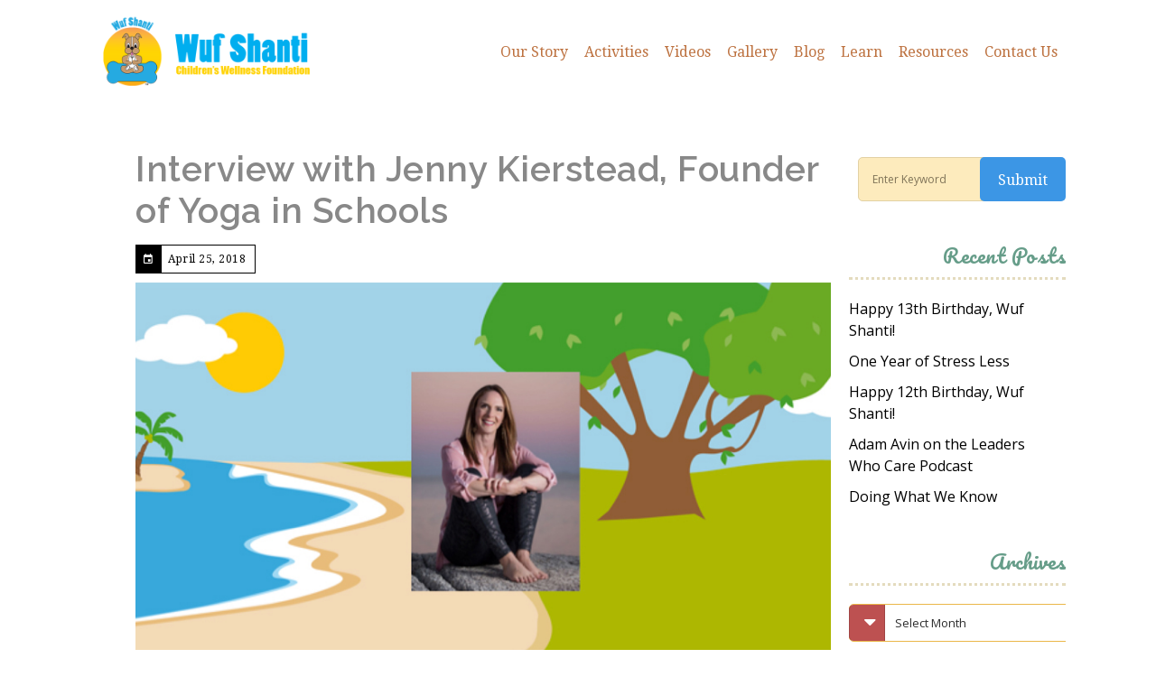

--- FILE ---
content_type: text/html; charset=UTF-8
request_url: https://wufshanti.com/2018/04/25/new-interview-jenny-kierstead-yoga-schools/
body_size: 33865
content:
<!DOCTYPE html>
<html lang="en-US" prefix="og: http://ogp.me/ns#">
<head>
    <meta charset="UTF-8">
    <meta name="viewport" content="width=device-width, initial-scale=1">
    <meta http-equiv="X-UA-Compatible" content="IE=edge">
    <meta name="msvalidate.01" content="DFD6373D78FA0640BC647072C6455F0B" />
    <title>Interview Yoga in Schools Partners for Peace | Wuf Shanti</title>
<meta name='robots' content='max-image-preview:large' />
	<style>img:is([sizes="auto" i], [sizes^="auto," i]) { contain-intrinsic-size: 3000px 1500px }</style>
	
<!-- This site is optimized with the Yoast SEO Premium plugin v6.0 - https://yoast.com/wordpress/plugins/seo/ -->
<meta name="description" content="Interview with Yoga in Schools for Partners of Peace with Adam Avin of Wuf Shanti."/>
<link rel="canonical" href="https://wufshanti.com/2018/04/25/new-interview-jenny-kierstead-yoga-schools/" />
<meta property="og:locale" content="en_US" />
<meta property="og:type" content="article" />
<meta property="og:title" content="Interview Yoga in Schools Partners for Peace | Wuf Shanti" />
<meta property="og:description" content="Interview with Yoga in Schools for Partners of Peace with Adam Avin of Wuf Shanti." />
<meta property="og:url" content="https://wufshanti.com/2018/04/25/new-interview-jenny-kierstead-yoga-schools/" />
<meta property="og:site_name" content="Wuf Shanti" />
<meta property="article:publisher" content="https://www.facebook.com/wufshanti/" />
<meta property="article:tag" content="#kids" />
<meta property="article:tag" content="#mindfulness" />
<meta property="article:tag" content="breathe" />
<meta property="article:tag" content="early education" />
<meta property="article:tag" content="education" />
<meta property="article:tag" content="jenny kierstead" />
<meta property="article:tag" content="kindness" />
<meta property="article:tag" content="meditation" />
<meta property="article:tag" content="peace" />
<meta property="article:tag" content="social emotional learning" />
<meta property="article:tag" content="woof shanti" />
<meta property="article:tag" content="wuf shanti" />
<meta property="article:tag" content="yoga" />
<meta property="article:tag" content="yoga in school" />
<meta property="article:tag" content="yoga in schools" />
<meta property="article:section" content="Interviews" />
<meta property="article:published_time" content="2018-04-25T21:26:27-04:00" />
<meta property="article:modified_time" content="2018-06-05T18:11:54-04:00" />
<meta property="og:updated_time" content="2018-06-05T18:11:54-04:00" />
<meta property="og:image" content="https://wufshanti.com/wp-content/uploads/2018/04/jennyk.jpg" />
<meta property="og:image:secure_url" content="https://wufshanti.com/wp-content/uploads/2018/04/jennyk.jpg" />
<meta property="og:image:width" content="900" />
<meta property="og:image:height" content="460" />
<script type='application/ld+json'>{"@context":"http:\/\/schema.org","@type":"WebSite","@id":"#website","url":"https:\/\/wufshanti.com\/","name":"Wuf Shanti","potentialAction":{"@type":"SearchAction","target":"https:\/\/wufshanti.com\/?s={search_term_string}","query-input":"required name=search_term_string"}}</script>
<script type='application/ld+json'>{"@context":"http:\/\/schema.org","@type":"Organization","url":"https:\/\/wufshanti.com\/2018\/04\/25\/new-interview-jenny-kierstead-yoga-schools\/","sameAs":["https:\/\/www.facebook.com\/wufshanti\/","https:\/\/www.instagram.com\/wufshanti\/","https:\/\/www.youtube.com\/channel\/UC7u6kbHnLbWlIaD1Ivis8XA","https:\/\/www.pinterest.com\/aksimonberg\/wuf-shanti\/","https:\/\/twitter.com\/wufshanti"],"@id":"#organization","name":"Wuf Shanti","logo":"https:\/\/wufshanti.com\/wp-content\/uploads\/2015\/04\/Wufshantiwebsite-logo.png"}</script>
<!-- / Yoast SEO Premium plugin. -->

<link rel='dns-prefetch' href='//fonts.googleapis.com' />
<link rel="alternate" type="application/rss+xml" title="Wuf Shanti &raquo; Feed" href="https://wufshanti.com/feed/" />
<link rel="alternate" type="application/rss+xml" title="Wuf Shanti &raquo; Comments Feed" href="https://wufshanti.com/comments/feed/" />
<script type="text/javascript">
/* <![CDATA[ */
window._wpemojiSettings = {"baseUrl":"https:\/\/s.w.org\/images\/core\/emoji\/16.0.1\/72x72\/","ext":".png","svgUrl":"https:\/\/s.w.org\/images\/core\/emoji\/16.0.1\/svg\/","svgExt":".svg","source":{"concatemoji":"https:\/\/wufshanti.com\/wp-includes\/js\/wp-emoji-release.min.js?ver=6.8.3"}};
/*! This file is auto-generated */
!function(s,n){var o,i,e;function c(e){try{var t={supportTests:e,timestamp:(new Date).valueOf()};sessionStorage.setItem(o,JSON.stringify(t))}catch(e){}}function p(e,t,n){e.clearRect(0,0,e.canvas.width,e.canvas.height),e.fillText(t,0,0);var t=new Uint32Array(e.getImageData(0,0,e.canvas.width,e.canvas.height).data),a=(e.clearRect(0,0,e.canvas.width,e.canvas.height),e.fillText(n,0,0),new Uint32Array(e.getImageData(0,0,e.canvas.width,e.canvas.height).data));return t.every(function(e,t){return e===a[t]})}function u(e,t){e.clearRect(0,0,e.canvas.width,e.canvas.height),e.fillText(t,0,0);for(var n=e.getImageData(16,16,1,1),a=0;a<n.data.length;a++)if(0!==n.data[a])return!1;return!0}function f(e,t,n,a){switch(t){case"flag":return n(e,"\ud83c\udff3\ufe0f\u200d\u26a7\ufe0f","\ud83c\udff3\ufe0f\u200b\u26a7\ufe0f")?!1:!n(e,"\ud83c\udde8\ud83c\uddf6","\ud83c\udde8\u200b\ud83c\uddf6")&&!n(e,"\ud83c\udff4\udb40\udc67\udb40\udc62\udb40\udc65\udb40\udc6e\udb40\udc67\udb40\udc7f","\ud83c\udff4\u200b\udb40\udc67\u200b\udb40\udc62\u200b\udb40\udc65\u200b\udb40\udc6e\u200b\udb40\udc67\u200b\udb40\udc7f");case"emoji":return!a(e,"\ud83e\udedf")}return!1}function g(e,t,n,a){var r="undefined"!=typeof WorkerGlobalScope&&self instanceof WorkerGlobalScope?new OffscreenCanvas(300,150):s.createElement("canvas"),o=r.getContext("2d",{willReadFrequently:!0}),i=(o.textBaseline="top",o.font="600 32px Arial",{});return e.forEach(function(e){i[e]=t(o,e,n,a)}),i}function t(e){var t=s.createElement("script");t.src=e,t.defer=!0,s.head.appendChild(t)}"undefined"!=typeof Promise&&(o="wpEmojiSettingsSupports",i=["flag","emoji"],n.supports={everything:!0,everythingExceptFlag:!0},e=new Promise(function(e){s.addEventListener("DOMContentLoaded",e,{once:!0})}),new Promise(function(t){var n=function(){try{var e=JSON.parse(sessionStorage.getItem(o));if("object"==typeof e&&"number"==typeof e.timestamp&&(new Date).valueOf()<e.timestamp+604800&&"object"==typeof e.supportTests)return e.supportTests}catch(e){}return null}();if(!n){if("undefined"!=typeof Worker&&"undefined"!=typeof OffscreenCanvas&&"undefined"!=typeof URL&&URL.createObjectURL&&"undefined"!=typeof Blob)try{var e="postMessage("+g.toString()+"("+[JSON.stringify(i),f.toString(),p.toString(),u.toString()].join(",")+"));",a=new Blob([e],{type:"text/javascript"}),r=new Worker(URL.createObjectURL(a),{name:"wpTestEmojiSupports"});return void(r.onmessage=function(e){c(n=e.data),r.terminate(),t(n)})}catch(e){}c(n=g(i,f,p,u))}t(n)}).then(function(e){for(var t in e)n.supports[t]=e[t],n.supports.everything=n.supports.everything&&n.supports[t],"flag"!==t&&(n.supports.everythingExceptFlag=n.supports.everythingExceptFlag&&n.supports[t]);n.supports.everythingExceptFlag=n.supports.everythingExceptFlag&&!n.supports.flag,n.DOMReady=!1,n.readyCallback=function(){n.DOMReady=!0}}).then(function(){return e}).then(function(){var e;n.supports.everything||(n.readyCallback(),(e=n.source||{}).concatemoji?t(e.concatemoji):e.wpemoji&&e.twemoji&&(t(e.twemoji),t(e.wpemoji)))}))}((window,document),window._wpemojiSettings);
/* ]]> */
</script>
<link rel='stylesheet' id='cnss_font_awesome_css-css' href='https://wufshanti.com/wp-content/plugins/easy-social-icons/css/font-awesome/css/all.min.css?ver=7.0.0' type='text/css' media='all' />
<link rel='stylesheet' id='cnss_font_awesome_v4_shims-css' href='https://wufshanti.com/wp-content/plugins/easy-social-icons/css/font-awesome/css/v4-shims.min.css?ver=7.0.0' type='text/css' media='all' />
<link rel='stylesheet' id='cnss_css-css' href='https://wufshanti.com/wp-content/plugins/easy-social-icons/css/cnss.css?ver=1.0' type='text/css' media='all' />
<link rel='stylesheet' id='cnss_share_css-css' href='https://wufshanti.com/wp-content/plugins/easy-social-icons/css/share.css?ver=1.0' type='text/css' media='all' />
<link rel='stylesheet' id='stripe-main-styles-css' href='https://wufshanti.com/wp-content/mu-plugins/vendor/godaddy/mwc-core/assets/css/stripe-settings.css' type='text/css' media='all' />
<link rel='stylesheet' id='layerslider-css' href='https://wufshanti.com/wp-content/plugins/LayerSlider/static/layerslider/css/layerslider.css?ver=6.8.4' type='text/css' media='all' />
<link rel='stylesheet' id='ls-google-fonts-css' href='https://fonts.googleapis.com/css?family=Lato:100,300,regular,700,900%7COpen+Sans:300%7CIndie+Flower:regular%7COswald:300,regular,700&#038;subset=latin%2Clatin-ext' type='text/css' media='all' />
<style id='wp-emoji-styles-inline-css' type='text/css'>

	img.wp-smiley, img.emoji {
		display: inline !important;
		border: none !important;
		box-shadow: none !important;
		height: 1em !important;
		width: 1em !important;
		margin: 0 0.07em !important;
		vertical-align: -0.1em !important;
		background: none !important;
		padding: 0 !important;
	}
</style>
<link rel='stylesheet' id='wp-block-library-css' href='https://wufshanti.com/wp-includes/css/dist/block-library/style.min.css?ver=6.8.3' type='text/css' media='all' />
<style id='wp-block-library-theme-inline-css' type='text/css'>
.wp-block-audio :where(figcaption){color:#555;font-size:13px;text-align:center}.is-dark-theme .wp-block-audio :where(figcaption){color:#ffffffa6}.wp-block-audio{margin:0 0 1em}.wp-block-code{border:1px solid #ccc;border-radius:4px;font-family:Menlo,Consolas,monaco,monospace;padding:.8em 1em}.wp-block-embed :where(figcaption){color:#555;font-size:13px;text-align:center}.is-dark-theme .wp-block-embed :where(figcaption){color:#ffffffa6}.wp-block-embed{margin:0 0 1em}.blocks-gallery-caption{color:#555;font-size:13px;text-align:center}.is-dark-theme .blocks-gallery-caption{color:#ffffffa6}:root :where(.wp-block-image figcaption){color:#555;font-size:13px;text-align:center}.is-dark-theme :root :where(.wp-block-image figcaption){color:#ffffffa6}.wp-block-image{margin:0 0 1em}.wp-block-pullquote{border-bottom:4px solid;border-top:4px solid;color:currentColor;margin-bottom:1.75em}.wp-block-pullquote cite,.wp-block-pullquote footer,.wp-block-pullquote__citation{color:currentColor;font-size:.8125em;font-style:normal;text-transform:uppercase}.wp-block-quote{border-left:.25em solid;margin:0 0 1.75em;padding-left:1em}.wp-block-quote cite,.wp-block-quote footer{color:currentColor;font-size:.8125em;font-style:normal;position:relative}.wp-block-quote:where(.has-text-align-right){border-left:none;border-right:.25em solid;padding-left:0;padding-right:1em}.wp-block-quote:where(.has-text-align-center){border:none;padding-left:0}.wp-block-quote.is-large,.wp-block-quote.is-style-large,.wp-block-quote:where(.is-style-plain){border:none}.wp-block-search .wp-block-search__label{font-weight:700}.wp-block-search__button{border:1px solid #ccc;padding:.375em .625em}:where(.wp-block-group.has-background){padding:1.25em 2.375em}.wp-block-separator.has-css-opacity{opacity:.4}.wp-block-separator{border:none;border-bottom:2px solid;margin-left:auto;margin-right:auto}.wp-block-separator.has-alpha-channel-opacity{opacity:1}.wp-block-separator:not(.is-style-wide):not(.is-style-dots){width:100px}.wp-block-separator.has-background:not(.is-style-dots){border-bottom:none;height:1px}.wp-block-separator.has-background:not(.is-style-wide):not(.is-style-dots){height:2px}.wp-block-table{margin:0 0 1em}.wp-block-table td,.wp-block-table th{word-break:normal}.wp-block-table :where(figcaption){color:#555;font-size:13px;text-align:center}.is-dark-theme .wp-block-table :where(figcaption){color:#ffffffa6}.wp-block-video :where(figcaption){color:#555;font-size:13px;text-align:center}.is-dark-theme .wp-block-video :where(figcaption){color:#ffffffa6}.wp-block-video{margin:0 0 1em}:root :where(.wp-block-template-part.has-background){margin-bottom:0;margin-top:0;padding:1.25em 2.375em}
</style>
<style id='classic-theme-styles-inline-css' type='text/css'>
/*! This file is auto-generated */
.wp-block-button__link{color:#fff;background-color:#32373c;border-radius:9999px;box-shadow:none;text-decoration:none;padding:calc(.667em + 2px) calc(1.333em + 2px);font-size:1.125em}.wp-block-file__button{background:#32373c;color:#fff;text-decoration:none}
</style>
<style id='bp-login-form-style-inline-css' type='text/css'>
.widget_bp_core_login_widget .bp-login-widget-user-avatar{float:left}.widget_bp_core_login_widget .bp-login-widget-user-links{margin-left:70px}#bp-login-widget-form label{display:block;font-weight:600;margin:15px 0 5px;width:auto}#bp-login-widget-form input[type=password],#bp-login-widget-form input[type=text]{background-color:#fafafa;border:1px solid #d6d6d6;border-radius:0;font:inherit;font-size:100%;padding:.5em;width:100%}#bp-login-widget-form .bp-login-widget-register-link,#bp-login-widget-form .login-submit{display:inline;width:-moz-fit-content;width:fit-content}#bp-login-widget-form .bp-login-widget-register-link{margin-left:1em}#bp-login-widget-form .bp-login-widget-register-link a{filter:invert(1)}#bp-login-widget-form .bp-login-widget-pwd-link{font-size:80%}

</style>
<style id='bp-member-style-inline-css' type='text/css'>
[data-type="bp/member"] input.components-placeholder__input{border:1px solid #757575;border-radius:2px;flex:1 1 auto;padding:6px 8px}.bp-block-member{position:relative}.bp-block-member .member-content{display:flex}.bp-block-member .user-nicename{display:block}.bp-block-member .user-nicename a{border:none;color:currentColor;text-decoration:none}.bp-block-member .bp-profile-button{width:100%}.bp-block-member .bp-profile-button a.button{bottom:10px;display:inline-block;margin:18px 0 0;position:absolute;right:0}.bp-block-member.has-cover .item-header-avatar,.bp-block-member.has-cover .member-content,.bp-block-member.has-cover .member-description{z-index:2}.bp-block-member.has-cover .member-content,.bp-block-member.has-cover .member-description{padding-top:75px}.bp-block-member.has-cover .bp-member-cover-image{background-color:#c5c5c5;background-position:top;background-repeat:no-repeat;background-size:cover;border:0;display:block;height:150px;left:0;margin:0;padding:0;position:absolute;top:0;width:100%;z-index:1}.bp-block-member img.avatar{height:auto;width:auto}.bp-block-member.avatar-none .item-header-avatar{display:none}.bp-block-member.avatar-none.has-cover{min-height:200px}.bp-block-member.avatar-full{min-height:150px}.bp-block-member.avatar-full .item-header-avatar{width:180px}.bp-block-member.avatar-thumb .member-content{align-items:center;min-height:50px}.bp-block-member.avatar-thumb .item-header-avatar{width:70px}.bp-block-member.avatar-full.has-cover{min-height:300px}.bp-block-member.avatar-full.has-cover .item-header-avatar{width:200px}.bp-block-member.avatar-full.has-cover img.avatar{background:#fffc;border:2px solid #fff;margin-left:20px}.bp-block-member.avatar-thumb.has-cover .item-header-avatar{padding-top:75px}.entry .entry-content .bp-block-member .user-nicename a{border:none;color:currentColor;text-decoration:none}

</style>
<style id='bp-members-style-inline-css' type='text/css'>
[data-type="bp/members"] .components-placeholder.is-appender{min-height:0}[data-type="bp/members"] .components-placeholder.is-appender .components-placeholder__label:empty{display:none}[data-type="bp/members"] .components-placeholder input.components-placeholder__input{border:1px solid #757575;border-radius:2px;flex:1 1 auto;padding:6px 8px}[data-type="bp/members"].avatar-none .member-description{width:calc(100% - 44px)}[data-type="bp/members"].avatar-full .member-description{width:calc(100% - 224px)}[data-type="bp/members"].avatar-thumb .member-description{width:calc(100% - 114px)}[data-type="bp/members"] .member-content{position:relative}[data-type="bp/members"] .member-content .is-right{position:absolute;right:2px;top:2px}[data-type="bp/members"] .columns-2 .member-content .member-description,[data-type="bp/members"] .columns-3 .member-content .member-description,[data-type="bp/members"] .columns-4 .member-content .member-description{padding-left:44px;width:calc(100% - 44px)}[data-type="bp/members"] .columns-3 .is-right{right:-10px}[data-type="bp/members"] .columns-4 .is-right{right:-50px}.bp-block-members.is-grid{display:flex;flex-wrap:wrap;padding:0}.bp-block-members.is-grid .member-content{margin:0 1.25em 1.25em 0;width:100%}@media(min-width:600px){.bp-block-members.columns-2 .member-content{width:calc(50% - .625em)}.bp-block-members.columns-2 .member-content:nth-child(2n){margin-right:0}.bp-block-members.columns-3 .member-content{width:calc(33.33333% - .83333em)}.bp-block-members.columns-3 .member-content:nth-child(3n){margin-right:0}.bp-block-members.columns-4 .member-content{width:calc(25% - .9375em)}.bp-block-members.columns-4 .member-content:nth-child(4n){margin-right:0}}.bp-block-members .member-content{display:flex;flex-direction:column;padding-bottom:1em;text-align:center}.bp-block-members .member-content .item-header-avatar,.bp-block-members .member-content .member-description{width:100%}.bp-block-members .member-content .item-header-avatar{margin:0 auto}.bp-block-members .member-content .item-header-avatar img.avatar{display:inline-block}@media(min-width:600px){.bp-block-members .member-content{flex-direction:row;text-align:left}.bp-block-members .member-content .item-header-avatar,.bp-block-members .member-content .member-description{width:auto}.bp-block-members .member-content .item-header-avatar{margin:0}}.bp-block-members .member-content .user-nicename{display:block}.bp-block-members .member-content .user-nicename a{border:none;color:currentColor;text-decoration:none}.bp-block-members .member-content time{color:#767676;display:block;font-size:80%}.bp-block-members.avatar-none .item-header-avatar{display:none}.bp-block-members.avatar-full{min-height:190px}.bp-block-members.avatar-full .item-header-avatar{width:180px}.bp-block-members.avatar-thumb .member-content{min-height:80px}.bp-block-members.avatar-thumb .item-header-avatar{width:70px}.bp-block-members.columns-2 .member-content,.bp-block-members.columns-3 .member-content,.bp-block-members.columns-4 .member-content{display:block;text-align:center}.bp-block-members.columns-2 .member-content .item-header-avatar,.bp-block-members.columns-3 .member-content .item-header-avatar,.bp-block-members.columns-4 .member-content .item-header-avatar{margin:0 auto}.bp-block-members img.avatar{height:auto;max-width:-moz-fit-content;max-width:fit-content;width:auto}.bp-block-members .member-content.has-activity{align-items:center}.bp-block-members .member-content.has-activity .item-header-avatar{padding-right:1em}.bp-block-members .member-content.has-activity .wp-block-quote{margin-bottom:0;text-align:left}.bp-block-members .member-content.has-activity .wp-block-quote cite a,.entry .entry-content .bp-block-members .user-nicename a{border:none;color:currentColor;text-decoration:none}

</style>
<style id='bp-dynamic-members-style-inline-css' type='text/css'>
.bp-dynamic-block-container .item-options{font-size:.5em;margin:0 0 1em;padding:1em 0}.bp-dynamic-block-container .item-options a.selected{font-weight:600}.bp-dynamic-block-container ul.item-list{list-style:none;margin:1em 0;padding-left:0}.bp-dynamic-block-container ul.item-list li{margin-bottom:1em}.bp-dynamic-block-container ul.item-list li:after,.bp-dynamic-block-container ul.item-list li:before{content:" ";display:table}.bp-dynamic-block-container ul.item-list li:after{clear:both}.bp-dynamic-block-container ul.item-list li .item-avatar{float:left;width:60px}.bp-dynamic-block-container ul.item-list li .item{margin-left:70px}

</style>
<style id='bp-online-members-style-inline-css' type='text/css'>
.widget_bp_core_whos_online_widget .avatar-block,[data-type="bp/online-members"] .avatar-block{display:flex;flex-flow:row wrap}.widget_bp_core_whos_online_widget .avatar-block img,[data-type="bp/online-members"] .avatar-block img{margin:.5em}

</style>
<style id='bp-active-members-style-inline-css' type='text/css'>
.widget_bp_core_recently_active_widget .avatar-block,[data-type="bp/active-members"] .avatar-block{display:flex;flex-flow:row wrap}.widget_bp_core_recently_active_widget .avatar-block img,[data-type="bp/active-members"] .avatar-block img{margin:.5em}

</style>
<style id='global-styles-inline-css' type='text/css'>
:root{--wp--preset--aspect-ratio--square: 1;--wp--preset--aspect-ratio--4-3: 4/3;--wp--preset--aspect-ratio--3-4: 3/4;--wp--preset--aspect-ratio--3-2: 3/2;--wp--preset--aspect-ratio--2-3: 2/3;--wp--preset--aspect-ratio--16-9: 16/9;--wp--preset--aspect-ratio--9-16: 9/16;--wp--preset--color--black: #000000;--wp--preset--color--cyan-bluish-gray: #abb8c3;--wp--preset--color--white: #ffffff;--wp--preset--color--pale-pink: #f78da7;--wp--preset--color--vivid-red: #cf2e2e;--wp--preset--color--luminous-vivid-orange: #ff6900;--wp--preset--color--luminous-vivid-amber: #fcb900;--wp--preset--color--light-green-cyan: #7bdcb5;--wp--preset--color--vivid-green-cyan: #00d084;--wp--preset--color--pale-cyan-blue: #8ed1fc;--wp--preset--color--vivid-cyan-blue: #0693e3;--wp--preset--color--vivid-purple: #9b51e0;--wp--preset--gradient--vivid-cyan-blue-to-vivid-purple: linear-gradient(135deg,rgba(6,147,227,1) 0%,rgb(155,81,224) 100%);--wp--preset--gradient--light-green-cyan-to-vivid-green-cyan: linear-gradient(135deg,rgb(122,220,180) 0%,rgb(0,208,130) 100%);--wp--preset--gradient--luminous-vivid-amber-to-luminous-vivid-orange: linear-gradient(135deg,rgba(252,185,0,1) 0%,rgba(255,105,0,1) 100%);--wp--preset--gradient--luminous-vivid-orange-to-vivid-red: linear-gradient(135deg,rgba(255,105,0,1) 0%,rgb(207,46,46) 100%);--wp--preset--gradient--very-light-gray-to-cyan-bluish-gray: linear-gradient(135deg,rgb(238,238,238) 0%,rgb(169,184,195) 100%);--wp--preset--gradient--cool-to-warm-spectrum: linear-gradient(135deg,rgb(74,234,220) 0%,rgb(151,120,209) 20%,rgb(207,42,186) 40%,rgb(238,44,130) 60%,rgb(251,105,98) 80%,rgb(254,248,76) 100%);--wp--preset--gradient--blush-light-purple: linear-gradient(135deg,rgb(255,206,236) 0%,rgb(152,150,240) 100%);--wp--preset--gradient--blush-bordeaux: linear-gradient(135deg,rgb(254,205,165) 0%,rgb(254,45,45) 50%,rgb(107,0,62) 100%);--wp--preset--gradient--luminous-dusk: linear-gradient(135deg,rgb(255,203,112) 0%,rgb(199,81,192) 50%,rgb(65,88,208) 100%);--wp--preset--gradient--pale-ocean: linear-gradient(135deg,rgb(255,245,203) 0%,rgb(182,227,212) 50%,rgb(51,167,181) 100%);--wp--preset--gradient--electric-grass: linear-gradient(135deg,rgb(202,248,128) 0%,rgb(113,206,126) 100%);--wp--preset--gradient--midnight: linear-gradient(135deg,rgb(2,3,129) 0%,rgb(40,116,252) 100%);--wp--preset--font-size--small: 13px;--wp--preset--font-size--medium: 20px;--wp--preset--font-size--large: 36px;--wp--preset--font-size--x-large: 42px;--wp--preset--spacing--20: 0.44rem;--wp--preset--spacing--30: 0.67rem;--wp--preset--spacing--40: 1rem;--wp--preset--spacing--50: 1.5rem;--wp--preset--spacing--60: 2.25rem;--wp--preset--spacing--70: 3.38rem;--wp--preset--spacing--80: 5.06rem;--wp--preset--shadow--natural: 6px 6px 9px rgba(0, 0, 0, 0.2);--wp--preset--shadow--deep: 12px 12px 50px rgba(0, 0, 0, 0.4);--wp--preset--shadow--sharp: 6px 6px 0px rgba(0, 0, 0, 0.2);--wp--preset--shadow--outlined: 6px 6px 0px -3px rgba(255, 255, 255, 1), 6px 6px rgba(0, 0, 0, 1);--wp--preset--shadow--crisp: 6px 6px 0px rgba(0, 0, 0, 1);}:where(.is-layout-flex){gap: 0.5em;}:where(.is-layout-grid){gap: 0.5em;}body .is-layout-flex{display: flex;}.is-layout-flex{flex-wrap: wrap;align-items: center;}.is-layout-flex > :is(*, div){margin: 0;}body .is-layout-grid{display: grid;}.is-layout-grid > :is(*, div){margin: 0;}:where(.wp-block-columns.is-layout-flex){gap: 2em;}:where(.wp-block-columns.is-layout-grid){gap: 2em;}:where(.wp-block-post-template.is-layout-flex){gap: 1.25em;}:where(.wp-block-post-template.is-layout-grid){gap: 1.25em;}.has-black-color{color: var(--wp--preset--color--black) !important;}.has-cyan-bluish-gray-color{color: var(--wp--preset--color--cyan-bluish-gray) !important;}.has-white-color{color: var(--wp--preset--color--white) !important;}.has-pale-pink-color{color: var(--wp--preset--color--pale-pink) !important;}.has-vivid-red-color{color: var(--wp--preset--color--vivid-red) !important;}.has-luminous-vivid-orange-color{color: var(--wp--preset--color--luminous-vivid-orange) !important;}.has-luminous-vivid-amber-color{color: var(--wp--preset--color--luminous-vivid-amber) !important;}.has-light-green-cyan-color{color: var(--wp--preset--color--light-green-cyan) !important;}.has-vivid-green-cyan-color{color: var(--wp--preset--color--vivid-green-cyan) !important;}.has-pale-cyan-blue-color{color: var(--wp--preset--color--pale-cyan-blue) !important;}.has-vivid-cyan-blue-color{color: var(--wp--preset--color--vivid-cyan-blue) !important;}.has-vivid-purple-color{color: var(--wp--preset--color--vivid-purple) !important;}.has-black-background-color{background-color: var(--wp--preset--color--black) !important;}.has-cyan-bluish-gray-background-color{background-color: var(--wp--preset--color--cyan-bluish-gray) !important;}.has-white-background-color{background-color: var(--wp--preset--color--white) !important;}.has-pale-pink-background-color{background-color: var(--wp--preset--color--pale-pink) !important;}.has-vivid-red-background-color{background-color: var(--wp--preset--color--vivid-red) !important;}.has-luminous-vivid-orange-background-color{background-color: var(--wp--preset--color--luminous-vivid-orange) !important;}.has-luminous-vivid-amber-background-color{background-color: var(--wp--preset--color--luminous-vivid-amber) !important;}.has-light-green-cyan-background-color{background-color: var(--wp--preset--color--light-green-cyan) !important;}.has-vivid-green-cyan-background-color{background-color: var(--wp--preset--color--vivid-green-cyan) !important;}.has-pale-cyan-blue-background-color{background-color: var(--wp--preset--color--pale-cyan-blue) !important;}.has-vivid-cyan-blue-background-color{background-color: var(--wp--preset--color--vivid-cyan-blue) !important;}.has-vivid-purple-background-color{background-color: var(--wp--preset--color--vivid-purple) !important;}.has-black-border-color{border-color: var(--wp--preset--color--black) !important;}.has-cyan-bluish-gray-border-color{border-color: var(--wp--preset--color--cyan-bluish-gray) !important;}.has-white-border-color{border-color: var(--wp--preset--color--white) !important;}.has-pale-pink-border-color{border-color: var(--wp--preset--color--pale-pink) !important;}.has-vivid-red-border-color{border-color: var(--wp--preset--color--vivid-red) !important;}.has-luminous-vivid-orange-border-color{border-color: var(--wp--preset--color--luminous-vivid-orange) !important;}.has-luminous-vivid-amber-border-color{border-color: var(--wp--preset--color--luminous-vivid-amber) !important;}.has-light-green-cyan-border-color{border-color: var(--wp--preset--color--light-green-cyan) !important;}.has-vivid-green-cyan-border-color{border-color: var(--wp--preset--color--vivid-green-cyan) !important;}.has-pale-cyan-blue-border-color{border-color: var(--wp--preset--color--pale-cyan-blue) !important;}.has-vivid-cyan-blue-border-color{border-color: var(--wp--preset--color--vivid-cyan-blue) !important;}.has-vivid-purple-border-color{border-color: var(--wp--preset--color--vivid-purple) !important;}.has-vivid-cyan-blue-to-vivid-purple-gradient-background{background: var(--wp--preset--gradient--vivid-cyan-blue-to-vivid-purple) !important;}.has-light-green-cyan-to-vivid-green-cyan-gradient-background{background: var(--wp--preset--gradient--light-green-cyan-to-vivid-green-cyan) !important;}.has-luminous-vivid-amber-to-luminous-vivid-orange-gradient-background{background: var(--wp--preset--gradient--luminous-vivid-amber-to-luminous-vivid-orange) !important;}.has-luminous-vivid-orange-to-vivid-red-gradient-background{background: var(--wp--preset--gradient--luminous-vivid-orange-to-vivid-red) !important;}.has-very-light-gray-to-cyan-bluish-gray-gradient-background{background: var(--wp--preset--gradient--very-light-gray-to-cyan-bluish-gray) !important;}.has-cool-to-warm-spectrum-gradient-background{background: var(--wp--preset--gradient--cool-to-warm-spectrum) !important;}.has-blush-light-purple-gradient-background{background: var(--wp--preset--gradient--blush-light-purple) !important;}.has-blush-bordeaux-gradient-background{background: var(--wp--preset--gradient--blush-bordeaux) !important;}.has-luminous-dusk-gradient-background{background: var(--wp--preset--gradient--luminous-dusk) !important;}.has-pale-ocean-gradient-background{background: var(--wp--preset--gradient--pale-ocean) !important;}.has-electric-grass-gradient-background{background: var(--wp--preset--gradient--electric-grass) !important;}.has-midnight-gradient-background{background: var(--wp--preset--gradient--midnight) !important;}.has-small-font-size{font-size: var(--wp--preset--font-size--small) !important;}.has-medium-font-size{font-size: var(--wp--preset--font-size--medium) !important;}.has-large-font-size{font-size: var(--wp--preset--font-size--large) !important;}.has-x-large-font-size{font-size: var(--wp--preset--font-size--x-large) !important;}
:where(.wp-block-post-template.is-layout-flex){gap: 1.25em;}:where(.wp-block-post-template.is-layout-grid){gap: 1.25em;}
:where(.wp-block-columns.is-layout-flex){gap: 2em;}:where(.wp-block-columns.is-layout-grid){gap: 2em;}
:root :where(.wp-block-pullquote){font-size: 1.5em;line-height: 1.6;}
</style>
<link rel='stylesheet' id='bbp-default-css' href='https://wufshanti.com/wp-content/plugins/bbpress/templates/default/css/bbpress.min.css?ver=2.6.14' type='text/css' media='all' />
<link rel='stylesheet' id='contact-form-7-css' href='https://wufshanti.com/wp-content/plugins/contact-form-7/includes/css/styles.css?ver=6.1.3' type='text/css' media='all' />
<style id='contact-form-7-inline-css' type='text/css'>
.wpcf7 .wpcf7-recaptcha iframe {margin-bottom: 0;}.wpcf7 .wpcf7-recaptcha[data-align="center"] > div {margin: 0 auto;}.wpcf7 .wpcf7-recaptcha[data-align="right"] > div {margin: 0 0 0 auto;}
</style>
<link rel='stylesheet' id='h5ap-public-css' href='https://wufshanti.com/wp-content/plugins/html5-audio-player/assets/css/style.css?ver=1762471814' type='text/css' media='all' />
<style id='woocommerce-inline-inline-css' type='text/css'>
.woocommerce form .form-row .required { visibility: visible; }
</style>
<link rel='stylesheet' id='brands-styles-css' href='https://wufshanti.com/wp-content/plugins/woocommerce/assets/css/brands.css?ver=10.3.4' type='text/css' media='all' />
<link rel='stylesheet' id='cd5a600ed2c60db1aac0d860643bdfef-css' href='//fonts.googleapis.com/css?family=Open+Sans:100,100italic,200,200italic,300,300italic,regular,italic,500,500italic,600,600italic,700,700italic,800,800italic,900,900italic' type='text/css' media='all' />
<link rel='stylesheet' id='8bcfb2c613a25d0d7bdd48460ec04969-css' href='//fonts.googleapis.com/css?family=Raleway:100,100italic,200,200italic,300,300italic,regular,italic,500,500italic,600,600italic,700,700italic,800,800italic,900,900italic' type='text/css' media='all' />
<link rel='stylesheet' id='e3310a6b565668603e4205be3f7219ab-css' href='//fonts.googleapis.com/css?family=Raleway:100,100italic,200,200italic,300,300italic,regular,italic,500,500italic,600,600italic,700,700italic,800,800italic,900,900italic' type='text/css' media='all' />
<link rel='stylesheet' id='883b23a1ec464074f97bbe9344a1996c-css' href='//fonts.googleapis.com/css?family=Open+Sans:100,100italic,200,200italic,300,300italic,regular,italic,500,500italic,600,600italic,700,700italic,800,800italic,900,900italic' type='text/css' media='all' />
<link rel='stylesheet' id='kidszone-css' href='https://wufshanti.com/wp-content/themes/kidszone5.1/style.css?ver=1.4.3' type='text/css' media='all' />
<link rel='stylesheet' id='kidszone-base-css' href='https://wufshanti.com/wp-content/themes/kidszone5.1/css/base.css?ver=5.2.3' type='text/css' media='all' />
<link rel='stylesheet' id='kidszone-grid-css' href='https://wufshanti.com/wp-content/themes/kidszone5.1/css/grid.css?ver=1.4.3' type='text/css' media='all' />
<link rel='stylesheet' id='kidszone-widget-css' href='https://wufshanti.com/wp-content/themes/kidszone5.1/css/widget.css?ver=5.1.0' type='text/css' media='all' />
<link rel='stylesheet' id='kidszone-layout-css' href='https://wufshanti.com/wp-content/themes/kidszone5.1/css/layout.css?ver=5.1.0' type='text/css' media='all' />
<link rel='stylesheet' id='kidszone-blog-css' href='https://wufshanti.com/wp-content/themes/kidszone5.1/css/blog.css?ver=5.1.9' type='text/css' media='all' />
<link rel='stylesheet' id='kidszone-contact-css' href='https://wufshanti.com/wp-content/themes/kidszone5.1/css/contact.css?ver=1.4.3' type='text/css' media='all' />
<link rel='stylesheet' id='kidszone-custom-class-css' href='https://wufshanti.com/wp-content/themes/kidszone5.1/css/custom-class.css?ver=1.4.3' type='text/css' media='all' />
<link rel='stylesheet' id='kidszone-browsers-css' href='https://wufshanti.com/wp-content/themes/kidszone5.1/css/browsers.css?ver=1.4.3' type='text/css' media='all' />
<link rel='stylesheet' id='prettyphoto-css' href='https://wufshanti.com/wp-content/plugins/js_composer/assets/lib/prettyphoto/css/prettyPhoto.min.css?ver=7.0' type='text/css' media='all' />
<link rel='stylesheet' id='custom-font-awesome-css' href='https://wufshanti.com/wp-content/themes/kidszone5.1/css/font-awesome.min.css?ver=4.3.0' type='text/css' media='all' />
<link rel='stylesheet' id='pe-icon-7-stroke-css' href='https://wufshanti.com/wp-content/themes/kidszone5.1/css/pe-icon-7-stroke.css?ver=6.8.3' type='text/css' media='all' />
<link rel='stylesheet' id='stroke-gap-icons-style-css' href='https://wufshanti.com/wp-content/themes/kidszone5.1/css/stroke-gap-icons-style.css?ver=6.8.3' type='text/css' media='all' />
<link rel='stylesheet' id='icon-moon-css' href='https://wufshanti.com/wp-content/themes/kidszone5.1/css/icon-moon.css?ver=6.8.3' type='text/css' media='all' />
<link rel='stylesheet' id='material-design-iconic-css' href='https://wufshanti.com/wp-content/themes/kidszone5.1/css/material-design-iconic-font.min.css?ver=6.8.3' type='text/css' media='all' />
<link rel='stylesheet' id='kidszone-woo-default-css' href='https://wufshanti.com/wp-content/themes/kidszone5.1/css/woocommerce/woocommerce-default.css?ver=5.1.1' type='text/css' media='all' />
<link rel='stylesheet' id='kidszone-woo-type1-css' href='https://wufshanti.com/wp-content/themes/kidszone5.1/css/woocommerce/type1-fashion.css?ver=1.4.3' type='text/css' media='all' />
<link rel='stylesheet' id='kidszone-woo-type4-css' href='https://wufshanti.com/wp-content/themes/kidszone5.1/css/woocommerce/type4-hosting.css?ver=1.4.3' type='text/css' media='all' />
<link rel='stylesheet' id='kidszone-woo-type8-css' href='https://wufshanti.com/wp-content/themes/kidszone5.1/css/woocommerce/type8-insurance.css?ver=5.1.0' type='text/css' media='all' />
<link rel='stylesheet' id='kidszone-woo-type10-css' href='https://wufshanti.com/wp-content/themes/kidszone5.1/css/woocommerce/type10-medical.css?ver=1.4.3' type='text/css' media='all' />
<link rel='stylesheet' id='kidszone-woo-type11-css' href='https://wufshanti.com/wp-content/themes/kidszone5.1/css/woocommerce/type11-model.css?ver=1.4.3' type='text/css' media='all' />
<link rel='stylesheet' id='kidszone-woo-type12-css' href='https://wufshanti.com/wp-content/themes/kidszone5.1/css/woocommerce/type12-attorney.css?ver=1.4.3' type='text/css' media='all' />
<link rel='stylesheet' id='kidszone-woo-type13-css' href='https://wufshanti.com/wp-content/themes/kidszone5.1/css/woocommerce/type13-architecture.css?ver=1.4.3' type='text/css' media='all' />
<link rel='stylesheet' id='kidszone-woo-type14-css' href='https://wufshanti.com/wp-content/themes/kidszone5.1/css/woocommerce/type14-fitness.css?ver=1.4.3' type='text/css' media='all' />
<link rel='stylesheet' id='kidszone-woo-type16-css' href='https://wufshanti.com/wp-content/themes/kidszone5.1/css/woocommerce/type16-photography.css?ver=1.4.3' type='text/css' media='all' />
<link rel='stylesheet' id='kidszone-woo-type17-css' href='https://wufshanti.com/wp-content/themes/kidszone5.1/css/woocommerce/type17-restaurant.css?ver=1.4.3' type='text/css' media='all' />
<link rel='stylesheet' id='kidszone-woo-type20-css' href='https://wufshanti.com/wp-content/themes/kidszone5.1/css/woocommerce/type20-yoga.css?ver=1.4.3' type='text/css' media='all' />
<link rel='stylesheet' id='kidszone-woo-type21-css' href='https://wufshanti.com/wp-content/themes/kidszone5.1/css/woocommerce/type21-styleshop.css?ver=1.4.3' type='text/css' media='all' />
<link rel='stylesheet' id='kidszone-woo-css' href='https://wufshanti.com/wp-content/themes/kidszone5.1/css/woocommerce.css?ver=1.4.3' type='text/css' media='all' />
<link rel='stylesheet' id='kidszone-google-fonts-css' href='https://fonts.googleapis.com/css?family=Droid+Serif%7CPacifico&#038;ver=1.4.3' type='text/css' media='all' />
<link rel='stylesheet' id='kidszone-customevent-css' href='https://wufshanti.com/wp-content/themes/kidszone5.1/tribe-events/custom.css?ver=1.4.3' type='text/css' media='all' />
<link rel='stylesheet' id='kidszone-popup-css-css' href='https://wufshanti.com/wp-content/themes/kidszone5.1/framework/js/magnific/magnific-popup.css?ver=1.4.3' type='text/css' media='all' />
<link rel='stylesheet' id='kidszone-custom-css' href='https://wufshanti.com/wp-content/themes/kidszone5.1/css/custom.css?ver=1.5.1' type='text/css' media='all' />
<style id='kidszone-custom-inline-css' type='text/css'>
.secondary-sidebar .type5 .widgettitle, .type1.tribe_events h3 { border-color:rgba(30,115,190, 0.3) }.dt-sc-menu-sorting a { color: rgba(30,115,190, 0.6) }.dt-sc-team.type2 .dt-sc-team-thumb .dt-sc-team-thumb-overlay, .dt-sc-hexagon-image span:before, .dt-sc-keynote-speakers .dt-sc-speakers-thumb .dt-sc-speakers-thumb-overlay {  background: rgba(30,115,190, 0.9) }.portfolio .image-overlay, .recent-portfolio-widget ul li a:before, .dt-sc-image-caption.type2:hover .dt-sc-image-content, .dt-sc-fitness-program-short-details-wrapper .dt-sc-fitness-program-short-details { background: rgba(30,115,190, 0.9) }.dt-sc-icon-box.type10 .icon-wrapper:before, .dt-sc-contact-info.type4 span:after, .dt-sc-pr-tb-col.type2 .dt-sc-tb-header:before { box-shadow:5px 0px 0px 0px #1e73be}.dt-sc-icon-box.type10:hover .icon-wrapper:before { box-shadow:7px 0px 0px 0px #1e73be}.dt-sc-counter.type6 .dt-sc-couter-icon-holder:before { box-shadow:5px 1px 0px 0px #1e73be}.dt-sc-button.with-shadow.white, .dt-sc-pr-tb-col.type2 .dt-sc-buy-now a { box-shadow:3px 3px 0px 0px #1e73be}.dt-sc-restaurant-events-list .dt-sc-restaurant-event-details h6:before { border-bottom-color: rgba(30,115,190,0.6) }.portfolio.type4 .image-overlay, .dt-sc-timeline-section.type4 .dt-sc-timeline-thumb-overlay, .dt-sc-yoga-classes .dt-sc-yoga-classes-image-wrapper:before, .dt-sc-yoga-course .dt-sc-yoga-course-thumb-overlay, .dt-sc-yoga-program .dt-sc-yoga-program-thumb-overlay, .dt-sc-yoga-pose .dt-sc-yoga-pose-thumb:before, .dt-sc-yoga-teacher .dt-sc-yoga-teacher-thumb:before, .dt-sc-doctors .dt-sc-doctors-thumb-overlay, .dt-sc-event-addon > .dt-sc-event-addon-date, .dt-sc-course .dt-sc-course-overlay, .dt-sc-process-steps .dt-sc-process-thumb-overlay { background: rgba(30,115,190,0.85) }@media only screen and (max-width: 767px) { .dt-sc-contact-info.type4:after, .dt-sc-icon-box.type10 .icon-content h4:after, .dt-sc-counter.type6.last h4::before, .dt-sc-counter.type6 h4::after { background-color:#1e73be} }@media only screen and (max-width: 767px) { .dt-sc-timeline-section.type2, .dt-sc-timeline-section.type2::before { border-color:#1e73be} }.woocommerce ul.products li.product .woo-type1 .star-rating:before, .woocommerce ul.products li.product .woo-type1 .star-rating span:before, .woocommerce ul.products li.product .woo-type1 .star-rating:before, .woocommerce ul.products li.product .woo-type1 .star-rating span:before, .woocommerce .woo-type1 .star-rating:before, .woocommerce .woo-type1 .star-rating span:before, .woocommerce .woo-type1 .star-rating:before, .woocommerce .woo-type1 .star-rating span:before { color: rgba(30,115,190, 0.75) }.woocommerce ul.products li.product:hover .woo-type8 .product-content, .woocommerce ul.products li.product-category:hover .woo-type8 .product-thumb .image:after, .woocommerce ul.products li.product:hover .woo-type8 .product-content, .woocommerce ul.products li.product-category:hover .woo-type8 .product-thumb .image:after, .woocommerce ul.products li.product:hover .woo-type13 .product-content, .woocommerce ul.products li.product:hover .woo-type13 .product-content, .woocommerce ul.products li.product.instock:hover .woo-type13 .on-sale-product .product-content, .woocommerce ul.products li.product.instock:hover .woo-type13 .on-sale-product .product-content, .woocommerce ul.products li.product.outofstock:hover .woo-type13 .out-of-stock-product .product-content, .woocommerce ul.products li.product.outofstock:hover .woo-type13 .out-of-stock-product .product-content, .woocommerce ul.products li.product-category:hover .woo-type13 .product-thumb .image:after, .woocommerce ul.products li.product-category:hover .woo-type13 .product-thumb .image:after { background-color: rgba(30,115,190, 0.75) }.woocommerce ul.products li.product:hover .woo-type8 .product-content:after, .woocommerce ul.products li.product:hover .woo-type8 .product-content:after {
					border-color : rgba( 30,115,190, 0.75 ) rgba(30,115,190, 0.75 ) rgba(255, 255, 255, 0.35) rgba(255, 255, 255, 0.35)
				}ul.products li.product:hover .woo-type11 .product-wrapper {
					-webkit-box-shadow: 0 0 0 3px #1e73be;
					-moz-box-shadow: 0 0 0 3px #1e73be;
					-ms-box-shadow: 0 0 0 3px #1e73be;
					-o-box-shadow: 0 0 0 3px #1e73be;
					box-shadow: 0 0 0 3px #1e73be;
				}.woo-type12 ul.products li.product .product-details {
					-webkit-box-shadow: 0 -3px 0 0 #1e73be inset;
					-moz-box-shadow: 0 -3px 0 0 #1e73be inset;
					-ms-box-shadow: 0 -3px 0 0 #1e73be inset;
					-o-box-shadow: 0 -3px 0 0 #1e73be inset;
					box-shadow: 0 -3px 0 0 #1e73be inset;
				}ul.products li.product .woo-type14 .product-details, ul.products li.product .woo-type14 .product-details h5:after {
					-webkit-box-shadow: 0 0 0 2px #1e73be inset;
					-moz-box-shadow: 0 0 0 2px #1e73be inset;
					-ms-box-shadow: 0 0 0 2px #1e73be inset;
					-o-box-shadow: 0 0 0 2px #1e73be inset;
					box-shadow: 0 0 0 2px #1e73be inset;					
				}.dt-sc-event-month-thumb .dt-sc-event-read-more, .dt-sc-training-thumb-overlay{ background: rgba(60,150,229,0.85) }@media only screen and (max-width: 767px) { .dt-sc-highlight .dt-sc-testimonial.type6 .dt-sc-testimonial-author:after,.dt-sc-highlight .dt-sc-testimonial.type6 .dt-sc-testimonial-author:after,.skin-highlight .dt-sc-testimonial.type6 .dt-sc-testimonial-author:after { background-color:#3c96e5} }ul.products li.product:hover .woo-type8 .product-details h5:after { border-color: rgba(0, 0, 0, 0) rgba(0, 0, 0, 0) #3c96e5 rgba(0, 0, 0, 0); }ul.products li.product .woo-type20 .product-thumb a.add_to_cart_button:hover, ul.products li.product .woo-type20 .product-thumb a.button.product_type_simple:hover, ul.products li.product .woo-type20 .product-thumb a.button.product_type_variable:hover, ul.products li.product .woo-type20 .product-thumb a.added_to_cart.wc-forward:hover, ul.products li.product .woo-type20 .product-thumb a.add_to_wishlist:hover, ul.products li.product .woo-type20 .product-thumb .yith-wcwl-wishlistaddedbrowse a:hover, ul.products li.product .woo-type20 .product-thumb .yith-wcwl-wishlistexistsbrowse a:hover, ul.products li.product:hover .woo-type20 .product-wrapper, .woocommerce ul.products li.product .woo-type20 .product-buttons-wrapper a.yith-wcqv-button:hover, .woocommerce ul.products li.product .woo-type20 .product-buttons-wrapper a.yith-woocompare-button:hover { background-color: rgba(60,150,229,0.5 )}.woocommerce ul.products li.product:hover .woo-type20 .product-buttons-wrapper { background-color: rgba(60,150,229, 0.3); }.dt-sc-faculty .dt-sc-faculty-thumb-overlay, .portfolio .image-overlay, .portfolio.type4 .image-overlay, .dt-sc-team.rounded:hover .dt-sc-team-thumb .dt-sc-image-overlay { background: rgba(235,183,73,0.9) }ul.products li.product:hover .woo-type1 .product-thumb:after { 
					-webkit-box-shadow: 0 0 0 10px rgba(235,183,73,0.35) inset;
					-moz-box-shadow: 0 0 0 10px rgba(235,183,73,0.35) inset;
					-ms-box-shadow: 0 0 0 10px rgba(235,183,73,0.35) inset;
					-o-box-shadow: 0 0 0 10px rgba(235,183,73,0.35) inset;
					box-shadow: 0 0 0 10px rgba(235,183,73,0.35) inset;
				}ul.products li.product .woo-type20 .product-wrapper {
					-webkit-box-shadow: 0 0 0 5px rgba(235,183,73,0.75) inset;
					-moz-box-shadow: 0 0 0 5px rgba(235,183,73,0.75) inset;
					-ms-box-shadow: 0 0 0 5px rgba(235,183,73,0.75) inset;
					-o-box-shadow: 0 0 0 5px rgba(235,183,73,0.75) inset;
					box-shadow: 0 0 0 5px rgba(235,183,73,0.75) inset;					
				}@-webkit-keyframes color-change { 0% { color:#1e73be; } 50% { color:#3c96e5; }  100% { color:#ebb749; } }@-moz-keyframes color-change { 0% { color:#1e73be; } 50% { color:#3c96e5; } 100% { color:#ebb749; } }@-ms-keyframes color-change { 0% { color:#1e73be; } 50% { color:#3c96e5; } 100% { color:#ebb749; }	}@-o-keyframes color-change { 0% { color:#1e73be; } 50% { color:#3c96e5; } 100% { color:#ebb749; }	}@keyframes color-change { 0% { color:#1e73be; } 50% { color:#3c96e5; } 100% { color:#ebb749; }	}
#site-title a{color: !important;}body{background-image:url("");background-position:center;background-repeat:repeat;color:;}.hr-title, hr-title-with-bg{color:#1e73be;}.dt-header-menu ul.dt-primary-nav > li:hover > a, .dt-header-menu ul.dt-primary-nav > li.current_page_item > a, .dt-header-menu ul.dt-primary-nav > li.current-menu-item > a, .dt-header-menu ul.dt-primary-nav > li.current-page-ancestor > a, .dt-header-menu ul.dt-primary-nav > li.current-menu-ancestor > a, 

.no-header-menu ul > li:hover > a, .no-header-menu ul li ul.sub-menu li:hover > a, .no-header-menu ul > li.current_page_item > a, .no-header-menu ul > li.current-menu-item > a, .no-header-menu ul > li.current-page-ancestor > a, .no-header-menu ul > li.current-menu-ancestor > a, .no-header-menu ul li ul.children li:hover > a, .no-header-menu ul li ul.children li > a:hover, 

.mobile-menu ul.dt-primary-nav > li:hover > a, .mobile-menu ul.dt-primary-nav li ul.sub-menu li:hover > a, .mobile-menu ul.dt-primary-nav > li.current_page_item > a, .mobile-menu ul.dt-primary-nav > li.current-menu-item > a, .mobile-menu ul.dt-primary-nav > li.current-page-ancestor > a, .mobile-menu ul.dt-primary-nav > li.current-menu-ancestor > a,

.menu-icons-wrapper .overlay-search #searchform:before, #header .header-25 .dt-sc-sociable:before, #header .header-25 .menu-icons-wrapper .search a, #header .header-25 .cart-info:before, #header .header-25  .dt-header-menu .dt-primary-nav > li:before, .mobile-menu ul.dt-primary-nav a{color:#1e73be;}.blog-entry .entry-meta a:hover, .blog-entry.entry-date-left .entry-date a:hover, .blog-entry.entry-date-author-left .entry-date-author .entry-author a:hover, .dt-sc-dark-bg .blog-medium-style.white-highlight .dt-sc-button.fully-rounded-border, .blog-entry.blog-thumb-style .entry-title h4 a:hover, .blog-entry.blog-thumb-style a.read-more:hover, .blog-entry .dt-sc-button.simple:hover, .blog-entry.bordered:hover .date, .blog-entry.post-info-within-image .entry-meta .entry-title h4 a:hover, .blog-entry.post-info-within-image .entry-meta a:hover, .blog-entry.post-info-within-image .entry-meta a:hover i, .blog-entry.post-standard .entry-meta .entry-info a:hover, .blog-entry.post-info-vertical-image .entry-meta .entry-info > *:hover, .blog-entry.post-info-vertical-image .entry-meta a:hover, .blog-entry.post-info-vertical-image .entry-meta .entry-info > *:hover i, .blog-entry.post-info-vertical-image .entry-meta .entry-title h4:hover a, .blog-entry.post-info-bottom-image .entry-meta .entry-info a:hover, .blog-entry.post-info-bottom-image .entry-meta .entry-info a:hover i{color:#1e73be;}
				.widget #wp-calendar td a:hover, .dt-sc-dark-bg .widget #wp-calendar td a:hover, .dt-sc-practices-list li:before, .secondary-sidebar .type15 .widget.widget_recent_reviews ul li .reviewer, .secondary-sidebar .type15 .widget.widget_top_rated_products ul li .amount.amount, 

				#main-menu .menu-item-widget-area-container .widget ul li > a:hover, #main-menu .dt-sc-dark-bg .menu-item-widget-area-container .widget ul li > a:hover, #main-menu .dt-sc-dark-bg .menu-item-widget-area-container .widget_recent_posts .entry-title h4 a:hover, #main-menu ul li.menu-item-simple-parent.dt-sc-dark-bg ul li a:hover, #main-menu .menu-item-widget-area-container .widget li:hover:before, .secondary-sidebar .type5 .widgettitle, #respond h3#reply-title, .type1.tribe_events h3{color:#1e73be;}#footer .footer-copyright .menu-links li a:hover, #footer .footer-copyright .copyright-left a:hover, #footer .dt-sc-dark-bg .recent-posts-widget li .entry-meta a:hover, #footer .dt-sc-dark-bg .entry-title h4 a:hover, #footer .dt-sc-dark-bg a:hover, .left-header-footer .dt-sc-sociable.filled li a, .dt-sc-skin-color, .dt-sc-skin-color a, #footer .wpcf7-form.bottom-bordered input[type="submit"], #footer .wpcf7-form.bottom-bordered button, #footer .wpcf7-form.bottom-bordered input[type="button"], #footer .wpcf7-form.bottom-bordered input[type="reset"], #footer h1 strong, #footer h2 strong, #footer h3 strong, #footer h4 strong, #footer h5 strong, #footer h6 strong, #footer .dt-sc-dark-bg.map-with-overlay .map-overlay.wpb_column .dt-sc-tabs-horizontal-container ul.dt-sc-tabs-horizontal > li > a:hover, #footer .dt-sc-dark-bg.map-with-overlay .map-overlay.wpb_column .dt-sc-tabs-horizontal-container ul.dt-sc-tabs-horizontal > li > a.current, #footer .dt-sc-light-bg.map-with-overlay .map-overlay.wpb_column .dt-sc-tabs-horizontal-container ul.dt-sc-tabs-horizontal > li > a:hover, #footer .dt-sc-light-bg.map-with-overlay .map-overlay.wpb_column .dt-sc-tabs-horizontal-container ul.dt-sc-tabs-horizontal > li > a.current, .footer-19 .blog-entry.blog-default-style .entry-meta .date, #footer .footer-19 .blog-entry.blog-default-style a.dt-sc-button.small, .footer-20 .widget .recent-posts-widget li .entry-meta p, #footer .footer-21 .dt-sc-sociable.partially-rounded li > a:hover > i, #footer .footer-22 .dt-sc-newsletter-section.type6 .dt-sc-subscribe-frm input[type="submit"], #footer .footer-22 .dt-sc-newsletter-section.type6 .dt-sc-subscribe-frm input[type="email"], #footer .footer-22 .dt-sc-newsletter-section.type6 .dt-sc-subscribe-frm input[type="text"], #footer .footer-24 .widget.widget_recent_entries ul li .post-date, #footer .footer-25.dt-sc-skin-highlight input[type="submit"], #footer .footer-25.dt-sc-skin-highlight button, #footer .footer-25.dt-sc-skin-highlight input[type="button"], #footer .footer-25.dt-sc-skin-highlight input[type="reset"], #footer .footer-29 .dt-sc-button.fully-rounded-border, .footer-29 .dt-sc-contact-info.type1:hover span, .footer-30 .dt-sc-contact-info.type1 span, #footer .footer-30 .dt-mc-subscribe form .btn-wrap.icon-only i, .footer-34 .wpb_column:hover h3:before, #footer .footer-27 .dt-sc-contact-info.type1 a:hover, #footer .footer-28.footer-copyright.dt-sc-dark-bg a:hover{color:#1e73be;}.links a:hover, .portfolio.type7 .image-overlay .links a, .project-details li a:hover, .dt-portfolio-single-slider-wrapper #bx-pager a.active:hover:before, .dt-portfolio-single-slider-wrapper #bx-pager a, .portfolio.type8 .image-overlay .links a, .related-portfolios h4{color:#1e73be;}.dt-skin-primary-color, ul.side-nav li a:hover, .available-domains li span, .dt-sc-popular-procedures .details .duration, .dt-sc-popular-procedures .details .price, .dt-sc-text-with-icon span, blockquote.type4 > cite, .dt-sc-contact-info.type3 span, .dt-sc-pr-tb-col.type2 .dt-sc-buy-now a, .dt-sc-events-list .dt-sc-event-title h5 a, .side-navigation.type5 ul.side-nav li.current_page_item a, .side-navigation.type5 ul.side-nav>li>a:hover, h2.hr-title-with-bg{color:#1e73be;}.dt-sc-button.fully-rounded-border, .dt-sc-button.rounded-border, .dt-sc-button.bordered, .dt-sc-button.with-shadow.white, .dt-sc-skin-highlight .dt-sc-button.rounded-border:hover, .dt-sc-skin-highlight .dt-sc-button.bordered:hover, .dt-sc-dark-bg.skin-color .dt-sc-button.fully-rounded-border:hover{color:#1e73be;}.dt-sc-icon-box.type1 .icon-wrapper .icon, .dt-sc-icon-box.type2 .icon-wrapper .icon, .dt-sc-icon-box.type4 .icon-wrapper span, .dt-sc-icon-box.type5:hover .icon-content h4 a, .dt-sc-icon-box.type5.no-icon-bg .icon-wrapper span, .dt-sc-icon-box.type5.no-icon-bg:hover .icon-wrapper span, .dt-sc-icon-box.type10 .icon-wrapper span, .dt-sc-icon-box.type10:hover .icon-content h4, .dt-sc-icon-box.type13 .icon-content h4, .dt-sc-icon-box.type14 .icon-content h4{color:#1e73be;}.dt-sc-testimonial.type4 .dt-sc-testimonial-author cite, .dt-sc-testimonial.type5 .dt-sc-testimonial-author cite, .dt-sc-testimonial.type7 .dt-sc-testimonial-quote blockquote cite, .dt-sc-testimonial.type8 .dt-sc-testimonial-quote blockquote q:before, .dt-sc-testimonial.type8 .dt-sc-testimonial-quote blockquote q:after, .dt-sc-testimonial-special-wrapper:after, .dt-sc-special-testimonial-images-holder .dt-sc-testimonial-image.slick-current .dt-sc-testimonial-author cite, .dt-sc-team-carousel-wrapper .dt-sc-team-details .dt-sc-team-social li a:hover, .dt-sc-testimonial.type4 cite{color:#1e73be;}.type7 ul.dt-sc-tabs-horizontal-frame > li > a.current{color:#1e73be;}ul.dt-sc-tabs-vertical-frame > li > a:hover, ul.dt-sc-tabs-vertical-frame > li.current a, .dt-sc-tabs-vertical-frame-container.type2 ul.dt-sc-tabs-vertical-frame > li > a.current:before{color:#1e73be;}.dt-sc-toggle-panel h2 span{color:#1e73be;}.dt-sc-title.with-sub-title h3, .dt-sc-title.script-with-sub-title h2, .dt-sc-title.with-two-color-stripe h2, .dt-sc-hexagon-title h2 span, #footer .footer-22 .dt-sc-title.script-with-sub-title h3, .side-navigation-content .dt-sc-title.script-with-sub-title strong{color:#1e73be;}.dt-sc-image-with-caption h3 a, .dt-sc-image-caption.type3 .dt-sc-image-content h3, .dt-sc-event-image-caption .dt-sc-image-content h3, .dt-sc-image-caption.type8:hover .dt-sc-image-content h3 a:hover, .dt-sc-image-caption.type3 .dt-sc-image-wrapper .icon-wrapper span{color:#1e73be;}.dt-sc-team.hide-social-role-show-on-hover .dt-sc-team-social.rounded-square li a, .dt-sc-team.rounded .dt-sc-team-details .dt-sc-team-social li a:hover, .dt-sc-team.rounded.team_rounded_border:hover .dt-sc-team-details h4, .dt-sc-team.type2 .dt-sc-team-social.rounded-border li a:hover, .dt-sc-team.type2 .dt-sc-team-social.rounded-square li a:hover, .dt-sc-team.type2 .dt-sc-team-social.square-border li a:hover, .dt-sc-team.type2 .dt-sc-team-social.hexagon-border li a:hover, .dt-sc-team.type2 .dt-sc-team-social.diamond-square-border li a:hover{color:#1e73be;}.dt-sc-timeline .dt-sc-timeline-content h2 span, .dt-sc-hr-timeline-section.type2 .dt-sc-hr-timeline-content:hover h3, .dt-sc-timeline-section.type4 .dt-sc-timeline:hover .dt-sc-timeline-content h2{color:#1e73be;}.dt-sc-sociable.diamond-square-border li:hover a, .dt-sc-sociable.hexagon-border li:hover a, .dt-sc-sociable.hexagon-with-border li:hover a, .dt-sc-sociable.no-margin li a{color:#1e73be;}.dt-sc-counter.type3.diamond-square h4, .dt-sc-counter.type6:hover h4{color:#1e73be;}th, input[type="submit"], button, input[type="reset"], .loader{background-color:#1e73be;}.overlay .overlay-close, #header .header-25 .dt-sc-sociable li a, #header .header-27 .cart-info:before, #header .header-28 .cart-icon span, .top-bar{background-color:#1e73be;}#footer .wpcf7-form.bottom-bordered input[type="submit"]:hover, #footer .wpcf7-form.bottom-bordered button:hover, #footer .wpcf7-form.bottom-bordered input[type="button"]:hover, #footer .wpcf7-form.bottom-bordered input[type="reset"]:hover, .footer-20 .footer-20-contact .vc_column-inner, #footer .footer-22 .dt-sc-newsletter-section.type6 .dt-sc-subscribe-frm input[type="submit"]:hover, #footer .footer-24 .widget.widget_recent_entries ul li:before, .footer-29 h3:before, .footer-28 .dt-sc-contact-info.type8:hover span, #footer{background-color:#1e73be;}
				.blog-entry.blog-medium-style:hover .entry-format a,  .blog-entry.blog-medium-style.dt-blog-medium-highlight.dt-sc-skin-highlight, .blog-entry.blog-medium-style.dt-blog-medium-highlight.dt-sc-skin-highlight .entry-format a, .dt-sc-dark-bg .blog-medium-style.white-highlight .dt-sc-button.fully-rounded-border:hover, .page-link > span, .post-edit-link:hover, .vc_inline-link:hover, .blog-entry.post-info-within-image .entry-meta .dt_scroll_down a:hover, .blog-entry.post-info-within-image .entry-meta p.category a:hover, .blog-entry.post-info-within-image .entry-meta-data p a:hover, .blog-entry.post-standard .entry-meta p.category a:hover, .blog-entry.post-standard .entry-meta-data p a:hover, .blog-entry.post-standard .entry-meta .entry-info .author:hover i.zmdi:after, .blog-entry.post-standard .entry-meta .entry-info .date:hover i.zmdi:after, .blog-entry.post-standard .entry-meta .entry-info .comments:hover i.zmdi:after, .blog-entry.post-standard .entry-meta .entry-info .views:hover i.zmdi:after, .blog-entry.post-standard .entry-meta .entry-info .likes:hover i.zmdi:after, .blog-entry.post-info-above-image .entry-meta p.category a:hover, .blog-entry.post-info-above-image .entry-meta-data p a:hover, .blog-entry.post-info-vertical-image .entry-meta p.category a:hover, .blog-entry.post-info-vertical-image .entry-meta-data p a:hover, .blog-entry.post-info-vertical-image .entry-thumb .entry-meta .entry-title h4:hover:after, .blog-entry.post-info-vertical-image .entry-thumb .entry-meta .entry-title h4:hover:before, .blog-entry.post-info-bottom-image .entry-meta-data p a:hover, .blog-entry.post-info-bottom-image .entry-meta.bottom-left p.category a:hover, .dt-inline-modal > h4{background-color:#1e73be;}
				.widget .dt-sc-newsletter-section.boxed .dt-sc-subscribe-frm input[type="submit"]:hover, .tagcloud a:hover, .widgettitle:before, .widget.widget_archive ul li > a:hover span, 

				.dt-sc-dark-bg .tagcloud a:hover, .dt-sc-dark-bg .widget.widget_categories ul li > a:hover span, #footer .dt-sc-dark-bg .widget.widget_categories ul li > a:hover span, #footer .dt-sc-dark-bg .widget.widget_archive ul li > a:hover span, .secondary-sidebar .type5 .widget.widget_categories ul li > a span{background-color:#1e73be;}.dt-sc-portfolio-sorting a:hover:before, .dt-sc-portfolio-sorting a:hover:after, .dt-sc-portfolio-sorting a.active-sort:before, .dt-sc-portfolio-sorting a.active-sort:after, .portfolio.type2 .image-overlay-details, .portfolio.type2 .image-overlay .links a:hover, .dt-sc-portfolio-sorting.type2, .dt-sc-portfolio-sorting.type2:before, .portfolio.type6 .image-overlay .links a:hover, .portfolio.type7 .image-overlay-details .categories a:before, .portfolio.type7 .image-overlay .links a:hover:before{background-color:#1e73be;}.dt-skin-primary-bg, div[class*="dt-skin-primary-bg-opaque"]:not(.ult-vc-hide-row):before, div[class*="dt-skin-primary-bg-opaque"] .upb_row_bg:before, section[class*="dt-skin-primary-bg-opaque"]:before, ul.side-nav li a:hover:before, ul.side-nav > li.current_page_item > a:before, ul.side-nav > li > ul > li.current_page_item > a:before, ul.side-nav > li > ul > li > ul > li.current_page_item > a:before, .dt-sc-small-separator, .dt-sc-diamond-separator, .dt-sc-titled-box h6.dt-sc-titled-box-title, .carousel-arrows a:hover, .dt-sc-images-wrapper .carousel-arrows a:hover, .diamond-narrow-square-border li:hover:before, .dt-sc-sociable.hexagon-with-border li, .dt-sc-skin-highlight, .dt-sc-skin-highlight.extend-bg-fullwidth-left:after, .dt-sc-skin-highlight.extend-bg-fullwidth-right:after, .dt-skin-primary-bg.extend-bg-fullwidth-left:after, .dt-skin-primary-bg.extend-bg-fullwidth-right:after, .two-color-section:before, .dt-sc-readmore-plus-icon:hover:before, .dt-sc-readmore-plus-icon:hover:after, .dt-sc-contact-details-on-map .map-switch-icon, .dt-sc-content-with-hexagon-shape, .dt-sc-hexagons li .dt-sc-hexagon-overlay, .available-domains li .tdl:before, .available-domains li:hover .dt-sc-button, .domain-search-container .domain-search-form, .dt-sc-newsletter-section.type1 h2:before, .dt-sc-newsletter-section.type1 h2:after, .side-navigation.type2 ul.side-nav > li.current_page_item > a, .side-navigation.type4 ul.side-nav li a:after, .side-navigation.type5 ul.side-nav li:after, .dt-mc-subscribe.only-border-bottom form:before, .dt-sc-icon-box.type3 .icon-wrapper{background-color:#1e73be;}.dt-sc-button.filled:hover, .dt-sc-button.rounded-border:hover, .dt-sc-button.bordered:hover, .dt-sc-button.fully-rounded-border:hover, .dt-sc-colored-big-buttons:hover, .dt-sc-colored-big-buttons span{background-color:#1e73be;}.dt-sc-contact-info.type2:hover span, .dt-sc-contact-info.type3, .dt-sc-contact-info.type4 span:after, .dt-sc-contact-info.type4:before, .dt-sc-contact-info.type5 .dt-sc-contact-icon, .dt-sc-contact-info.type5:hover, .dt-sc-contact-info.type6, .dt-sc-contact-info.type7 span:after, .dt-sc-contact-info.type4:after, .university-contact-form .button-field i{background-color:#1e73be;}.dt-sc-counter.type1 .icon-wrapper:before, .dt-sc-counter.type2 .dt-sc-couter-icon-holder, .dt-sc-counter.type3:hover .icon-wrapper, .dt-sc-counter.type3.diamond-square .dt-sc-couter-icon-holder .icon-wrapper:before, .dt-sc-counter.type4:hover .dt-sc-couter-icon-holder, .dt-sc-counter.type5:hover:after, .dt-sc-counter.type6 h4:before, .dt-sc-counter.type6:hover .dt-sc-couter-icon-holder:before{background-color:#1e73be;}.dt-sc-icon-box.type1 .icon-content h4:before, .dt-sc-icon-box.type3.dt-sc-diamond:hover .icon-wrapper:after, .dt-sc-icon-box.type5.rounded-skin .icon-wrapper, .dt-sc-icon-box.type5.rounded:hover .icon-wrapper, .dt-sc-icon-box.type5:hover .icon-wrapper:before, .dt-sc-icon-box.type5.alter .icon-wrapper:before, .dt-sc-icon-box.type6 .icon-wrapper, .dt-sc-icon-box.type7 .icon-wrapper, .dt-sc-contact-info.type8:hover span, .dt-sc-icon-box.type10:hover .icon-wrapper:before, .dt-sc-icon-box.type10 .icon-content h4:before, .dt-sc-icon-box.type11:before, .dt-sc-icon-box.type12, .dt-sc-icon-box.type13:hover, .dt-sc-icon-box.type14:hover, .dt-sc-icon-box.type15 .icon-content{background-color:#1e73be;}.dt-sc-testimonial-wrapper .dt-sc-testimonial-bullets a:hover, .dt-sc-testimonial-wrapper .dt-sc-testimonial-bullets a.active{background-color:#1e73be;}.dt-sc-title.with-two-color-bg:after, .dt-sc-triangle-title:after, .dt-sc-title.with-right-border-decor:after, .dt-sc-title.with-right-border-decor:before, .dt-sc-title.with-boxed, .mz-title .mz-title-content h2, .mz-title-content h3.widgettitle, .mz-title .mz-title-content:before, .mz-blog .comments a, .mz-blog div.vc_gitem-post-category-name, .mz-blog .ico-format, .side-navigation-content .dt-sc-wings-heading:after{background-color:#1e73be;}.dt-sc-team-social.hexagon-border li:hover, .dt-sc-team .dt-sc-team-social.diamond-square-border li:hover, .dt-sc-team.hide-social-role-show-on-hover .dt-sc-team-social.rounded-square li:hover a, .dt-sc-infinite-portfolio-load-more, .dt-sc-single-hexagon .dt-sc-single-hexagon-overlay, .dt-sc-team-social.rounded-border li a:hover, .dt-sc-team-social.rounded-square li a, .dt-sc-team.hide-social-show-on-hover:hover .dt-sc-team-details, .dt-sc-team-social.square-border li a:hover, .dt-sc-team.hide-social-role-show-on-hover:hover .dt-sc-team-details, .dt-sc-team.hide-social-role-show-on-hover .dt-sc-team-social li:hover, .dt-sc-team.style2 .dt-sc-sociable li a, .dt-sc-team.style2 .dt-sc-team-details .view-details:hover{background-color:#1e73be;}.dt-sc-pr-tb-col.minimal:hover .dt-sc-price, .dt-sc-pr-tb-col.minimal.selected .dt-sc-price, .dt-sc-pr-tb-col:hover .dt-sc-buy-now a, .dt-sc-pr-tb-col.selected .dt-sc-buy-now a, .dt-sc-pr-tb-col.minimal:hover .icon-wrapper:before, .dt-sc-pr-tb-col.minimal.selected .icon-wrapper:before, .dt-sc-pr-tb-col.type1:hover .dt-sc-tb-header, .dt-sc-pr-tb-col.type1.selected .dt-sc-tb-header, .dt-sc-pr-tb-col.type2 .dt-sc-tb-header .dt-sc-tb-title:before, .dt-sc-pr-tb-col.type2 .dt-sc-tb-content:before, .dt-sc-pr-tb-col.type2 .dt-sc-tb-content li .highlight, .dt-sc-pr-tb-col.type2:hover .dt-sc-price:before, .dt-sc-pr-tb-col.type2.selected .dt-sc-price:before, .dt-sc-pr-tb-col.type2:hover .dt-sc-buy-now a{background-color:#1e73be;}.dt-sc-hr-timeline-section.type1:before, .dt-sc-hr-timeline-section.type1 .dt-sc-hr-timeline .dt-sc-hr-timeline-content:after, .dt-sc-hr-timeline-section.type1 .dt-sc-hr-timeline-wrapper:before, .dt-sc-hr-timeline-section.type1 .dt-sc-hr-timeline-wrapper:after, .dt-sc-hr-timeline-section.type2 .dt-sc-hr-timeline-content h3:before, .dt-sc-hr-timeline-section.type2 .dt-sc-hr-timeline:hover .dt-sc-hr-timeline-thumb:before{background-color:#1e73be;}.dt-sc-timeline-section.type2:before, .dt-sc-timeline-section.type3 .dt-sc-timeline .dt-sc-timeline-content h2:before, .dt-sc-timeline-section.type4 .dt-sc-timeline .dt-sc-timeline-content h2:before, .dt-sc-timeline-section.type4 .dt-sc-timeline:hover .dt-sc-timeline-thumb:before{background-color:#1e73be;}.dt-sc-image-caption.type4:hover .dt-sc-button, .dt-sc-image-caption.type8 .dt-sc-image-content:before, .dt-sc-event-image-caption:hover, .dt-sc-image-caption.type5:hover h3{background-color:#1e73be;}.dt-sc-tabs-horizontal-frame-container.type4 ul.dt-sc-tabs-horizontal-frame > li > a.current > span:after, .dt-sc-tabs-horizontal-frame-container.type5 ul.dt-sc-tabs-horizontal-frame > li > a.current, .dt-sc-tabs-horizontal-frame-container.type6 ul.dt-sc-tabs-horizontal-frame > li > a, .type8 ul.dt-sc-tabs-horizontal-frame > li > a.current, .type8 ul.dt-sc-tabs-horizontal-frame > li > a:hover{background-color:#1e73be;}.dt-sc-tabs-vertical-frame-container.type3 ul.dt-sc-tabs-vertical-frame > li > a:hover, .dt-sc-tabs-vertical-frame-container.type3 ul.dt-sc-tabs-vertical-frame > li > a.current, .dt-sc-tabs-vertical-frame-container.type4 ul.dt-sc-tabs-vertical-frame > li > a:before, .dt-sc-tabs-vertical-frame-container.type4 ul.dt-sc-tabs-vertical-frame > li > a:after{background-color:#1e73be;}.type2 .dt-sc-toggle-frame h5.dt-sc-toggle-accordion.active, .type2 .dt-sc-toggle-frame h5.dt-sc-toggle.active, .dt-sc-toggle-frame-set.type2 > h5.dt-sc-toggle-accordion.active:after, .dt-sc-toggle-icon{background-color:#1e73be;}.dt-sc-video-wrapper .video-overlay-inner a, .dt-sc-video-item:hover .dt-sc-vitem-detail, .dt-sc-video-item.active .dt-sc-vitem-detail, .type2 .dt-sc-video-item:hover, .type2 .dt-sc-video-item.active, .nicescroll-rails.dt-sc-skin{background-color:#1e73be;}.live-chat a, .dt-bmi-inner-content tbody th, .dt-bmi-inner-content tbody tr:nth-child(2n+1) th, .dt-sc-menu .menu-categories a:before, .hotel-search-container form input[type="submit"]:hover, .hotel-search-container .selection-box:after, .dt-sc-training-details-overlay, .custom-navigation .vc_images_carousel .vc_carousel-indicators li, .dt-sc-doctors.style1 .dt-sc-doctors-thumb-wrapper .dt-sc-button, .dt-sc-doctors-single .dt-sc-doctors.style1 .dt-sc-doctors-details ul.dt-sc-sociable li a, .dt-sc-procedure-item:hover, .dt-sc-fitness-procedure-sorting a, ul.dt-sc-vertical-nav > li.active > a, ul.time-table > li, ul.time-slots > li a:hover, .dt-sc-available-times ul.time-slots, #wpsl-search-btn, #wpsl-stores li > p span, #wpsl-stores li > p, #wpsl-stores li > p ~ .wpsl-directions, .dt-sc-toggle-advanced-options span{background-color:#1e73be;} #footer .wpcf7-form.bottom-bordered input[type="submit"]:hover, #footer .wpcf7-form.bottom-bordered button:hover, #footer .wpcf7-form.bottom-bordered input[type="button"]:hover, #footer .wpcf7-form.bottom-bordered input[type="reset"]:hover, #footer .footer-22 .dt-sc-newsletter-section.type6 .dt-sc-subscribe-frm input[type="submit"]:hover, .footer-26 .tagcloud a:hover{border-color:#1e73be;}.blog-entry.entry-date-left .entry-date span, .blog-entry.blog-medium-style:hover .entry-format a, ul.commentlist li .reply a:hover, .dt-sc-dark-bg .blog-medium-style.white-highlight .dt-sc-button.fully-rounded-border, .pagination ul li a:hover, .pagination ul li span, .post-nav-container .post-next-link a:hover, .post-nav-container .post-prev-link a:hover, .page-link a:hover, .blog-entry.bordered:hover .date, .blog-entry.bordered .entry-details:after, .blog-entry.bordered, .blog-entry.post-standard .entry-meta .entry-info > *:hover{border-color:#1e73be;}.widget .dt-sc-newsletter-section.boxed, .widget .dt-sc-newsletter-section.boxed .dt-sc-subscribe-frm input[type="submit"], .tagcloud a:hover, .dt-sc-dark-bg .tagcloud a:hover, .secondary-sidebar .type3 .widgettitle, .secondary-sidebar .type6 .widgettitle, .secondary-sidebar .type13 .widgettitle:before, .secondary-sidebar .type14 .widgettitle, .secondary-sidebar .type16 .widgettitle{border-color:#1e73be;}.dt-sc-portfolio-sorting a.active-sort, .dt-sc-portfolio-sorting a:hover, .portfolio.type7 .image-overlay .links a:before{border-color:#1e73be;}.dt-sc-colored-big-buttons, .dt-sc-button.fully-rounded-border, .dt-sc-button.fully-rounded-border:hover, .dt-sc-button.rounded-border.black:hover, .dt-sc-button.bordered.black:hover, .dt-sc-button.bordered:hover, .dt-sc-button.rounded-border:hover{border-color:#1e73be;}.dt-sc-sociable.rounded-border li a:hover, .dt-sc-dark-bg .dt-sc-sociable.rounded-border li a:hover, .dt-sc-dark-bg .dt-sc-sociable.square-border li a:hover, .dt-sc-sociable.diamond-square-border li:hover, .diamond-narrow-square-border li:before{border-color:#1e73be;}.dt-sc-team .dt-sc-team-social.diamond-square-border li:hover, .dt-sc-team-social.hexagon-border li:hover, .dt-sc-team-social.hexagon-border li:hover:before, .dt-sc-team-social.hexagon-border li:hover:after, .dt-sc-team-social.rounded-border li a:hover, .dt-sc-team-social.square-border li a:hover, .dt-sc-team.team_rounded_border.rounded:hover .dt-sc-team-thumb:before, .dt-sc-team.rounded .dt-sc-team-details{border-color:#1e73be;}.dt-sc-testimonial.type5 .dt-sc-testimonial-quote, .dt-sc-testimonial-images li.selected div, .dt-sc-testimonial-wrapper .dt-sc-testimonial-bullets a:hover, .dt-sc-testimonial-wrapper .dt-sc-testimonial-bullets a.active, .dt-sc-testimonial-wrapper .dt-sc-testimonial-bullets a.active:before, .dt-sc-testimonial-wrapper .dt-sc-testimonial-bullets a.active:hover:before, .dt-sc-testimonial.type5 .dt-sc-testimonial-author img{border-color:#1e73be;}
				ul.dt-sc-tabs-horizontal > li > a.current, .dt-sc-tabs-vertical-frame-container.type3 ul.dt-sc-tabs-vertical-frame > li > a:hover, .dt-sc-tabs-vertical-frame-container.type3 ul.dt-sc-tabs-vertical-frame > li > a.current{border-color:#1e73be;}.type2 .dt-sc-toggle-frame h5.dt-sc-toggle-accordion.active, .type2 .dt-sc-toggle-frame h5.dt-sc-toggle.active{border-color:#1e73be;} .dt-sc-hr-timeline-section.type1 .dt-sc-hr-timeline .dt-sc-hr-timeline-content:before, .dt-sc-timeline-section.type2 .dt-sc-timeline-image-wrapper, .dt-sc-timeline-section.type2 .dt-sc-timeline .dt-sc-timeline-content:after, .dt-sc-timeline-section.type2:after{border-color:#1e73be;}.dt-sc-counter.type3 .icon-wrapper:before, .dt-sc-counter.type3.diamond-square, .dt-sc-counter.type5:hover:before, .dt-sc-counter.type5:hover:after, .dt-sc-counter.type6, .dt-sc-counter.type6 .dt-sc-couter-icon-holder:before{border-color:#1e73be;}.dt-sc-contact-info.type2:hover, .dt-sc-contact-info.type4, .last .dt-sc-contact-info.type4{border-color:#1e73be;}.dt-sc-icon-box.type5.no-icon .icon-content h4, .dt-sc-icon-box.type5.no-icon, .dt-sc-icon-box.type10, .dt-sc-icon-box.type10 .icon-wrapper:before, .dt-sc-icon-box.type3.dt-sc-diamond:hover .icon-wrapper:after, .dt-sc-icon-box.type11:before{border-color:#1e73be;}.dt-sc-image-caption.type2 .dt-sc-image-content, .dt-sc-image-caption.type4, .dt-sc-image-caption.type4:hover .dt-sc-button, .dt-sc-icon-box.type10:hover .icon-wrapper:before, .dt-sc-image-caption.type5:hover h3, .dt-sc-image-caption.type5:hover img{border-color:#1e73be;}.dt-skin-primary-border, .dt-sc-title.with-right-border-decor h2:before, .dt-sc-pr-tb-col.type2 .dt-sc-tb-header:before, .dt-sc-newsletter-section.type2 .dt-sc-subscribe-frm input[type="text"], .dt-sc-text-with-icon.border-bottom, .dt-sc-text-with-icon.border-right, .dt-sc-hexagons li:hover, .dt-sc-hexagons li:hover:before, .dt-sc-hexagons li:hover:after, .dt-sc-hexagons li, .dt-sc-hexagons li:before, .dt-sc-hexagons li .dt-sc-hexagon-overlay:before, .dt-sc-hexagons li:after, .dt-sc-hexagons li .dt-sc-hexagon-overlay:after, .dt-sc-single-hexagon, .dt-sc-single-hexagon:before, .dt-sc-single-hexagon .dt-sc-single-hexagon-overlay:before, .dt-sc-single-hexagon:after, .dt-sc-single-hexagon .dt-sc-single-hexagon-overlay:after, .dt-sc-single-hexagon:hover, .dt-sc-single-hexagon:hover:before, .dt-sc-single-hexagon:hover:after, .carousel-arrows a:hover, .vc_custom_carousel .slick-slider .slick-dots, .vc_custom_carousel .slick-slider:before, .dt-sc-team-navigation .dt-sc-team-pager-prev:before, .dt-sc-team-navigation .dt-sc-team-pager-next:before, ul.dt-sc-vertical-nav, ul.dt-sc-vertical-nav > li:first-child > a, .dt-sc-loading:before, .side-navigation.type2 ul.side-nav, .side-navigation.type2 ul.side-nav li, .side-navigation.type2 ul.side-nav li ul{border-color:#1e73be;}.dt-sc-triangle-wrapper:hover .dt-sc-triangle-content:before, .dt-sc-pr-tb-col.type2 .dt-sc-tb-content:after, .dt-sc-content-with-hexagon-shape:after, .type7 ul.dt-sc-tabs-horizontal-frame > li > a.current:before, .type7 ul.dt-sc-tabs-horizontal-frame > li > a.current:after, .skin-highlight .dt-sc-tabs-horizontal-frame-container.type6 ul.dt-sc-tabs-horizontal-frame > li > a:before, .dt-sc-doctors-filter .selection-box:before{border-top-color:#1e73be;}.dt-sc-up-arrow:before, .dt-sc-image-caption .dt-sc-image-wrapper .icon-wrapper:before, .dt-sc-triangle-wrapper.alter:hover .dt-sc-triangle-content:before, .dt-sc-content-with-hexagon-shape:before, .dt-sc-tabs-horizontal-frame-container.type3 ul.dt-sc-tabs-horizontal-frame > li > a.current, .dt-sc-tabs-horizontal-frame-container.type4 ul.dt-sc-tabs-horizontal-frame > li > a.current, #footer .footer-22 .dt-sc-newsletter-section.type6{border-bottom-color:#1e73be;}.type3 .dt-sc-toggle-frame .dt-sc-toggle-content, .dt-sc-tabs-vertical-frame-container.type3 ul.dt-sc-tabs-vertical-frame > li > a.current:before, .dt-sc-event-image-caption:hover .dt-sc-image-content:before, .side-navigation.type2 ul.side-nav > li.current_page_item > a:after, .side-navigation.type2 ul.side-nav > li > ul > li.current_page_item > a:after{border-left-color:#1e73be;}#footer .footer-22.slope-bg.dt-sc-skin-highlight:before, #footer .footer-22 .dt-sc-newsletter-section.type6{border-right-color:#1e73be;}.dt-sc-attorney-sorting, .dt-sc-menu-sorting a.active-sort, .dt-sc-menu .image-overlay .price, .hotel-search-container form input[type="submit"]{border-color:#1e73be;}.error404 .type2 a.dt-sc-back, .error404 .type41 .error-box, .error404 .type4 .dt-sc-newsletter-section input[type="submit"], .error404 .type8 .dt-go-back{background-color:#1e73be;}.error404 .type2 h2, .error404 .type8 h2, .error404 .type8 .dt-go-back:hover i{color:#1e73be;}.under-construction.type4 .dt-sc-counter-wrapper, .under-construction.type1 .dt-sc-newsletter-section form input[type="submit"], .under-construction.type1 .dt-sc-counter-wrapper .counter-icon-wrapper:before, .under-construction.type2 .dt-sc-sociable > li:hover a, .under-construction.type7 .dt-sc-sociable > li:hover a, .under-construction.type3 .dt-sc-newsletter-section form input[type="submit"], .under-construction.type3 .dt-sc-sociable > li:hover a, .under-construction.type7 .dt-sc-counter-wrapper, .under-construction.type7 .dt-sc-newsletter-section form input[type="submit"]{background-color:#1e73be;}.under-construction.type3 .dt-sc-sociable > li:hover a{border-color:#1e73be;}.under-construction.type4 .wpb_wrapper > h2 span, .under-construction.type4 .read-more i, .under-construction.type4  .wpb_wrapper >  h4:after, .under-construction.type4 .wpb_wrapper > h4:before, .under-construction.type1 .read-more span.fa, .under-construction.type1 .read-more a:hover, .under-construction.type2 .counter-icon-wrapper .dt-sc-counter-number, .under-construction.type2 h2, .under-construction.type2 .dt-sc-counter-wrapper h3, .under-construction.type2 .mailchimp-newsletter h3,  .under-construction.type7 h2, .under-construction.type7 .mailchimp-newsletter h3, .under-construction.type3 p, .under-construction.type5 h2 span, .under-construction.type5 .dt-sc-counter-number, .under-construction.type5 footer .dt-sc-team-social li:hover a, .under-construction.type5 input[type="email"], .under-construction.type7 .aligncenter .wpb_text_column h2{color:#1e73be;}#buddypress #group-create-body #group-creation-previous, #item-header-content #item-meta > #item-buttons .group-button, #buddypress div#subnav.item-list-tabs ul li.feed a:hover, #buddypress div.activity-meta a:hover, #buddypress div.item-list-tabs ul li.selected a span, #buddypress .activity-list li.load-newest a{background-color:#1e73be;}#buddypress div.pagination .pagination-links span, #buddypress div.pagination .pagination-links a:hover, #buddypress #members-dir-list ul li:hover{border-color:#1e73be;}
				#members-list.item-list.single-line li h5 span.small a.button, #buddypress div.item-list-tabs ul li.current a, #buddypress #group-create-tabs ul li.current a, #buddypress a.bp-primary-action:hover span, #buddypress div.item-list-tabs ul li.selected a, 
				.widget.buddypress div.item-options a:hover, .widget.buddypress div.item-options a.selected, #footer .footer-widgets.dt-sc-dark-bg .widget.buddypress div.item-options a.selected, .widget.widget_bp_core_members_widget div.item .item-title a:hover, .widget.buddypress .bp-login-widget-user-links > div.bp-login-widget-user-link a:hover{color:#1e73be;}.bbp-submit-wrapper #bbp_topic_submit, .bbp-reply-form #bbp_reply_submit, .bbp-pagination-links a:hover, .bbp-pagination-links span.current, #bbpress-forums #subscription-toggle a.subscription-toggle{background-color:#1e73be;}.bbp-pagination-links a:hover, .bbp-pagination-links span.current{border-color:#1e73be;}.bbp-forums .bbp-body .bbp-forum-info::before{color:#1e73be;}#tribe-bar-views .tribe-bar-views-list .tribe-bar-views-option a:hover, #tribe-bar-views .tribe-bar-views-list .tribe-bar-views-option.tribe-bar-active a:hover, #tribe-bar-views .tribe-bar-views-list li.tribe-bar-active a, #tribe-events-content .tribe-events-tooltip h4, #tribe-events .tribe-events-button, .tribe-events-button, .tribe-events-back > a, #tribe_events_filters_toggle, .tribe-events-grid .tribe-grid-header .tribe-week-today{background-color:#1e73be;}.tribe-grid-body .tribe-events-week-hourly-single{background-color:#1e73be;}.type1.tribe_events .event-image-wrapper .event-datetime > span, .type3.tribe_events .event-date, .event-meta-tab ul.dt-sc-tabs-horizontal-frame > li > a{background-color:#1e73be;}.type1 .event-schedule, .type1.tribe_events .event-image-wrapper .event-datetime > i, .type1.tribe_events .event-image-wrapper .event-venue > i, .type2.tribe_events .date-wrapper p span, .type2.tribe_events h4 a, .type3.tribe_events .right-calc a:hover, .type3.tribe_events .tribe-events-sub-nav li a:hover, .type3.tribe_events .tribe-events-sub-nav li a span, .type4.tribe_events .data-wrapper p span, .type4.tribe_events .data-wrapper p i, .type4.tribe_events .event-organize h4 a, .type4.tribe_events .event-venue h4 a, .type5.tribe_events .event-details h3, .type5.tribe_events .event-organize h3, .type5.tribe_events .event-venue h3, .type5.tribe_events .data-wrapper p span, .data-wrapper p i, .type5.tribe_events .event-organize h4 a, .type5.tribe_events .event-venue h4 a{color:#1e73be;}.dt-sc-event.type1 .dt-sc-event-thumb p, .dt-sc-event.type1 .dt-sc-event-meta:before, .dt-sc-event.type2:hover .dt-sc-event-meta, .dt-sc-event.type3 .dt-sc-event-date, .dt-sc-event.type3:hover .dt-sc-event-meta{background-color:#1e73be;}.dt-sc-event.type4 .dt-sc-event-date:after{border-bottom-color:#1e73be;}.dt-sc-event.type1 .dt-sc-event-meta p span, .dt-sc-event.type1:hover h2.entry-title a, .dt-sc-event.type3:hover h2.entry-title a{color:#1e73be;}
				.widget.tribe_mini_calendar_widget .tribe-mini-calendar thead.tribe-mini-calendar-nav td, 

				.widget.tribe_mini_calendar_widget .tribe-mini-calendar .tribe-events-present, .widget.tribe_mini_calendar_widget .tribe-mini-calendar .tribe-events-has-events.tribe-mini-calendar-today, .tribe-mini-calendar .tribe-events-has-events.tribe-events-present a:hover, .widget.tribe_mini_calendar_widget .tribe-mini-calendar td.tribe-events-has-events.tribe-mini-calendar-today a:hover, 

				.dt-sc-dark-bg .widget.tribe_mini_calendar_widget .tribe-mini-calendar .tribe-events-present, .dt-sc-dark-bg .widget.tribe_mini_calendar_widget .tribe-mini-calendar .tribe-events-has-events.tribe-mini-calendar-today, .dt-sc-dark-bg .tribe-mini-calendar .tribe-events-has-events.tribe-events-present a:hover, .dt-sc-dark-bg .widget.tribe_mini_calendar_widget .tribe-mini-calendar td.tribe-events-has-events.tribe-mini-calendar-today a:hover{background-color:#1e73be;}.widget.tribe_mini_calendar_widget .tribe-mini-calendar thead.tribe-mini-calendar-nav td{border-color:#1e73be;}.widget.tribe-events-countdown-widget .tribe-countdown-text a:hover, .related-products-container h2.border-title span{color:#1e73be;}.woocommerce button, .woocommerce input.button, .woocommerce input[type=button], .woocommerce #respond input#submit, .woocommerce button.button.alt, .woocommerce input.button.alt, .woocommerce #respond input#submit.alt, .woocommerce .wishlist_table .add_to_cart.button, .woocommerce .yith-wcwl-popup-button a.add_to_wishlist, .woocommerce .wishlist_table a.ask-an-estimate-button, .woocommerce .wishlist-title a.show-title-form, .woocommerce .hidden-title-form a.hide-title-form, .woocommerce .yith-wcwl-wishlist-new button, .woocommerce .wishlist_manage_table a.create-new-wishlist, .woocommerce .wishlist_manage_table button.submit-wishlist-changes, .woocommerce .yith-wcwl-wishlist-search-form button.wishlist-search-button, .woocommerce .cart input.button, .woocommerce div.product .woocommerce-tabs ul.tabs li.active a:after, .woocommerce-page a.button, .woocommerce-page button.button, .woocommerce-page button, .woocommerce-page input.button, .woocommerce-page input[type=button], .woocommerce-page a.button.alt, .woocommerce-page button.button.alt, .woocommerce-page input.button.alt, .woocommerce-page #respond input#submit.alt, .woocommerce-page .product .summary .add_to_wishlist, .woocommerce-page .wishlist_table .add_to_cart.button, .woocommerce-page .yith-wcwl-popup-button a.add_to_wishlist, .woocommerce-page .wishlist_table a.ask-an-estimate-button, .woocommerce-page .wishlist-title a.show-title-form, .woocommerce-page .hidden-title-form a.hide-title-form, .woocommerce-page .yith-wcwl-wishlist-new button, .woocommerce-page .wishlist_manage_table a.create-new-wishlist, .woocommerce-page .wishlist_manage_table button.submit-wishlist-changes, .woocommerce-page .yith-wcwl-wishlist-search-form button.wishlist-search-button, .woocommerce-page .cart input.button, .woocommerce-page .shop_table th, .woocommerce-page div.product .woocommerce-tabs ul.tabs li.active a:after, .woocommerce .widget_price_filter .price_slider_wrapper .ui-widget-content, .woocommerce ul.products li.product .default .product-buttons-wrapper .wc_inline_buttons > .wc_btn_inline a:hover, .woocommerce .view-mode a:hover, .woocommerce .view-mode a.active, .swiper-button-prev, .swiper-button-next, .woocommerce ul.products li.product .default .product-buttons-wrapper a.added_to_cart.wc-forward, .dt-carousel-navigation a, .woocommerce ul.products li.product .style-2 .product-buttons-wrapper a.added_to_cart, .woocommerce ul.products li.product .style-2 .product-thumb .yith-wcwl-wishlistexistsbrowse a, .woocommerce ul.products li.product .style-3 .product-buttons-wrapper a.added_to_cart, .woocommerce ul.products li.product .style-3 .product-thumb .yith-wcwl-wishlistexistsbrowse a{background-color:#1e73be;}.swiper-pagination-bullets .swiper-pagination-bullet-active, .swiper-pagination.swiper-pagination-progress .swiper-pagination-progressbar{background:#1e73be;}.woocommerce-checkout #payment ul.payment_methods li a:hover, .woocommerce ul.products li.product .default .product-details .product-price .price, .woocommerce .default span.price del .amount, .woocommerce .default .product-price del .amount, .woocommerce ul.products li.product .woo-type8 .product-buttons-wrapper a.yith-wcqv-button:hover, .woocommerce ul.products li.product .woo-type8 .product-buttons-wrapper a.yith-woocompare-button:hover{color:#1e73be;}ul.products li.product .woo-type1 .product-thumb a.add_to_cart_button:hover, ul.products li.product .woo-type1 .product-thumb a.button.product_type_simple:hover, ul.products li.product .woo-type1 .product-thumb a.button.product_type_variable:hover, ul.products li.product .woo-type1 .product-thumb a.added_to_cart.wc-forward:hover, ul.products li.product .woo-type1 .product-thumb a.add_to_wishlist:hover, ul.products li.product .woo-type1 .product-thumb .yith-wcwl-wishlistaddedbrowse a:hover, ul.products li.product .woo-type1 .product-thumb .yith-wcwl-wishlistexistsbrowse a:hover, .woocommerce ul.products li.product .woo-type1 .product-buttons-wrapper a.yith-wcqv-button:hover, .woocommerce ul.products li.product .woo-type1 .product-buttons-wrapper a.yith-woocompare-button:hover{background-color:#1e73be;}.woo-type1 ul.products li.product-category:hover .product-details h5, .woo-type1 ul.products li.product-category:hover .product-details h5 .count, ul.products li.product .woo-type1 .product-details .product-price .amount, ul.products li.product .woo-type1 .product-details span.price, ul.products li.product .woo-type1 .product-details span.price del, ul.products li.product .woo-type1 .product-details span.price del .amount, ul.products li.product .woo-type1 .product-details span.price ins, ul.products li.product .woo-type1 .product-details span.price ins .amount, .woo-type1.woocommerce.single-product .product .summary .product_meta a:hover, .woo-type1.woocommerce div.product .woocommerce-tabs ul.tabs li.active a{color:#1e73be;}ul.products li.product .woo-type4 .product-thumb a.add_to_cart_button:after, ul.products li.product .woo-type4 .product-thumb a.button.product_type_simple:after, ul.products li.product .woo-type4 .product-thumb a.button.product_type_variable:after, ul.products li.product .woo-type4 .product-thumb a.added_to_cart.wc-forward:after, ul.products li.product .woo-type4 .product-thumb a.add_to_wishlist:after, ul.products li.product .woo-type4 .product-thumb .yith-wcwl-wishlistaddedbrowse a:after, ul.products li.product .woo-type4 .product-thumb .yith-wcwl-wishlistexistsbrowse a:after, ul.products li.product .woo-type4 .product-details h5:after, .woocommerce ul.products li.product .woo-type4 .product-buttons-wrapper a.yith-wcqv-button:after, .woocommerce ul.products li.product .woo-type4 .product-buttons-wrapper a.yith-woocompare-button:after{background-color:#1e73be;}ul.products li.product-category:hover .woo-type4 .product-details h5, ul.products li.product-category:hover .woo-type4 .product-details h5 .count{color:#1e73be;}ul.products li.product:hover .woo-type8 .product-details h5:before{background-color:#1e73be;}ul.products li.product .woo-type8 .product-thumb a.add_to_cart_button:hover:before, ul.products li.product .woo-type8 .product-thumb a.button.product_type_simple:hover:before, ul.products li.product .woo-type8 .product-thumb a.button.product_type_variable:hover:before, ul.products li.product .woo-type8 .product-thumb a.added_to_cart.wc-forward:hover:before, ul.products li.product .woo-type8 .product-thumb a.add_to_wishlist:hover:before, ul.products li.product .woo-type8 .product-thumb .yith-wcwl-wishlistaddedbrowse a:hover:before, ul.products li.product .woo-type8 .product-thumb .yith-wcwl-wishlistexistsbrowse a:hover:before, ul.products li.product:hover .woo-type8 .product-details h5 a:hover{color:#1e73be;}ul.products li.product .woo-type10 .product-thumb a.add_to_cart_button, ul.products li.product .woo-type10 .product-thumb a.button.product_type_simple, ul.products li.product .woo-type10 .product-thumb a.button.product_type_variable, ul.products li.product .woo-type10 .product-thumb a.added_to_cart.wc-forward, ul.products li.product .woo-type10 .product-thumb a.add_to_wishlist, ul.products li.product .woo-type10 .product-thumb .yith-wcwl-wishlistaddedbrowse a, ul.products li.product .woo-type10 .product-thumb .yith-wcwl-wishlistexistsbrowse a, ul.products li.product:hover .woo-type10 .product-details{background-color:#1e73be;}ul.products li.product:hover .woo-type10 .product-wrapper{border-color:#1e73be;}ul.products li.product:hover .woo-type10 .product-details:before, ul.products li.product:hover .woo-type10 .product-details:after{border-bottom-color:#1e73be;}ul.products li.product .woo-type11 .product-thumb a.add_to_cart_button:hover, ul.products li.product .woo-type11 .product-thumb a.button.product_type_simple:hover, ul.products li.product .woo-type11 .product-thumb a.button.product_type_variable:hover, ul.products li.product .woo-type11 .product-thumb a.added_to_cart.wc-forward:hover, ul.products li.product .woo-type11 .product-thumb a.add_to_wishlist:hover, ul.products li.product .woo-type11 .product-thumb .yith-wcwl-wishlistaddedbrowse a:hover, ul.products li.product .woo-type11 .product-thumb .yith-wcwl-wishlistexistsbrowse a:hover, .woocommerce .woo-type11 div.product .woocommerce-tabs ul.tabs li.active a:after, ul.products li.product .woo-type11 .product-details, .woocommerce ul.products li.product .woo-type11 .product-buttons-wrapper a.yith-wcqv-button:hover, .woocommerce ul.products li.product .woo-type11 .product-buttons-wrapper a.yith-woocompare-button:hover{background-color:#1e73be;}ul.products li.product .woo-type11 .product-thumb a.add_to_cart_button:before, ul.products li.product .woo-type11 .product-thumb a.button.product_type_simple:before, ul.products li.product .woo-type11 .product-thumb a.button.product_type_variable:before, ul.products li.product .woo-type11 .product-thumb a.added_to_cart.wc-forward:before, ul.products li.product .woo-type11 .product-thumb a.add_to_wishlist:before, ul.products li.product .woo-type11 .product-thumb .yith-wcwl-wishlistaddedbrowse a:before, ul.products li.product .woo-type11 .product-thumb .yith-wcwl-wishlistexistsbrowse a:before, .woocommerce ul.products li.product .woo-type11 .product-buttons-wrapper a.yith-wcqv-button, .woocommerce ul.products li.product .woo-type11 .product-buttons-wrapper a.yith-woocompare-button{color:#1e73be;}.woocommerce ul.products li.product .woo-type11 .product-buttons-wrapper a.yith-wcqv-button:hover, .woocommerce ul.products li.product .woo-type11 .product-buttons-wrapper a.yith-woocompare-button:hover{border-color:#1e73be;}.woo-type12 ul.products li.product .product-thumb a.add_to_cart_button, .woo-type12 ul.products li.product .product-thumb a.button.product_type_simple, .woo-type12 ul.products li.product .product-thumb a.button.product_type_variable, .woo-type12 ul.products li.product .product-thumb a.added_to_cart.wc-forward, .woo-type12 ul.products li.product .product-thumb a.add_to_wishlist, .woo-type12 ul.products li.product .product-thumb .yith-wcwl-wishlistaddedbrowse a, .woo-type12 ul.products li.product .product-thumb .yith-wcwl-wishlistexistsbrowse a, .woo-type12 ul.products li.product:hover .product-details, .woo-type12 ul.products li.product .product-details h5:after{background-color:#1e73be;}ul.products li.product .woo-type13 .product-details h5:before{background-color:#1e73be;}ul.products li.product .woo-type13 .product-thumb a.add_to_cart_button:hover:before, ul.products li.product .woo-type13 .product-thumb a.button.product_type_simple:hover:before, ul.products li.product .woo-type13 .product-thumb a.button.product_type_variable:hover:before, ul.products li.product .woo-type13 .product-thumb a.added_to_cart.wc-forward:hover:before, ul.products li.product .woo-type13 .product-thumb a.add_to_wishlist:hover:before, ul.products li.product .woo-type13 .product-thumb .yith-wcwl-wishlistaddedbrowse a:hover:before, ul.products li.product .woo-type13 .product-thumb .yith-wcwl-wishlistexistsbrowse a:hover:before, ul.products li.product:hover .woo-type13 .product-details h5 a, .woocommerce ul.products li.product .woo-type13 .product-buttons-wrapper a.yith-wcqv-button:hover:after, .woocommerce ul.products li.product .woo-type13 .product-buttons-wrapper a.yith-woocompare-button:hover:after{color:#1e73be;}ul.products li.product:hover .woo-type14 .product-details, ul.products li.product .woo-type14 .product-details h5:before, ul.products li.product:hover .woo-type14 .product-details h5:after{background-color:#1e73be;}ul.products li.product:hover .woo-type14 .product-details h5:after{border-color:#1e73be;}ul.products li.product .woo-type16 .product-wrapper:before, ul.products li.product .woo-type16 .product-thumb a.add_to_cart_button:hover, ul.products li.product .woo-type16 .product-thumb a.button.product_type_simple:hover, ul.products li.product .woo-type16 .product-thumb a.button.product_type_variable:hover, ul.products li.product .woo-type16 .product-thumb a.added_to_cart.wc-forward:hover, ul.products li.product .woo-type16 .product-thumb a.add_to_wishlist:hover, ul.products li.product .woo-type16 .product-thumb .yith-wcwl-wishlistaddedbrowse a:hover, ul.products li.product .woo-type16 .product-thumb .yith-wcwl-wishlistexistsbrowse a:hover, .woo-type16.woocommerce .shop_table th, .woo-type16 .woocommerce .shop_table th, .woo-type16.woocommerce div.product .woocommerce-tabs ul.tabs li.active a:after{background-color:#1e73be;}ul.products li.product .woo-type17 .product-thumb a.add_to_cart_button:hover:after, ul.products li.product .woo-type17 .product-thumb a.button.product_type_simple:hover:after, ul.products li.product .woo-type17 .product-thumb a.button.product_type_variable:hover:after, ul.products li.product .woo-type17 .product-thumb a.added_to_cart.wc-forward:hover:after, ul.products li.product .woo-type17 .product-thumb a.add_to_wishlist:hover:after, ul.products li.product .woo-type17 .product-thumb .yith-wcwl-wishlistaddedbrowse a:hover:after, ul.products li.product .woo-type17 .product-thumb .yith-wcwl-wishlistexistsbrowse a:hover:after, ul.products li.product:hover .woo-type17 .product-details, .woocommerce ul.products li.product .woo-type17 .product-buttons-wrapper a.yith-wcqv-button:hover:after, .woocommerce ul.products li.product .woo-type17 .product-buttons-wrapper a.yith-woocompare-button:hover:after{background-color:#1e73be;}ul.products li.product:hover .woo-type17 .product-wrapper, ul.products li.product:hover .woo-type17 .product-thumb a.add_to_cart_button:after, ul.products li.product:hover .woo-type17 .product-thumb a.button.product_type_simple:after, ul.products li.product:hover .woo-type17 .product-thumb a.button.product_type_variable:after, ul.products li.product:hover .woo-type17 .product-thumb a.added_to_cart.wc-forward:after, ul.products li.product:hover .woo-type17 .product-thumb a.add_to_wishlist:after, ul.products li.product:hover .woo-type17 .product-thumb .yith-wcwl-wishlistaddedbrowse a:after, ul.products li.product:hover .woo-type17 .product-thumb .yith-wcwl-wishlistexistsbrowse a:after, ul.products li.product .woo-type17 .product-details h5 a:after, ul.products li.product-category .woo-type17 .product-details h5:after, ul.products li.product .woo-type17 .price, .woocommerce ul.products li.product:hover .woo-type17 .product-buttons-wrapper a.yith-wcqv-button:after, .woocommerce ul.products li.product:hover .woo-type17 .product-buttons-wrapper a.yith-woocompare-button:after{border-color:#1e73be;}ul.products li.product .woo-type17 .product-thumb a.add_to_cart_button, ul.products li.product .woo-type17 .product-thumb a.button.product_type_simple, ul.products li.product .woo-type17 .product-thumb a.button.product_type_variable, ul.products li.product .woo-type17 .product-thumb a.added_to_cart.wc-forward, ul.products li.product .woo-type17 .product-thumb a.add_to_wishlist, ul.products li.product .woo-type17 .product-thumb .yith-wcwl-wishlistaddedbrowse a, ul.products li.product .woo-type17 .product-thumb .yith-wcwl-wishlistexistsbrowse a, ul.products li.product .woo-type17 .product-thumb a.add_to_cart_button:before, ul.products li.product .woo-type17 .product-thumb a.button.product_type_simple:before, ul.products li.product .woo-type17 .product-thumb a.button.product_type_variable:before, ul.products li.product .woo-type17 .product-thumb a.added_to_cart.wc-forward:before, ul.products li.product .woo-type17 .product-thumb a.add_to_wishlist:before, ul.products li.product .woo-type17 .product-thumb .yith-wcwl-wishlistaddedbrowse a:before, ul.products li.product .woo-type17 .product-thumb .yith-wcwl-wishlistexistsbrowse a:before, ul.products li.product .woo-type17 .product-details h5 a, ul.products li.product-category .woo-type17 .product-details h5, ul.products li.product-category .woo-type17 .product-details h5 .count, ul.products li.product .woo-type17 .product-details .product-price .amount, ul.products li.product .woo-type17 .product-details span.price, ul.products li.product .woo-type17 .product-details span.price del, ul.products li.product .woo-type17 .product-details span.price del .amount, ul.products li.product .woo-type17 .product-details span.price ins, ul.products li.product .woo-type17 .product-details span.price ins .amount, .woo-type17 .widget.woocommerce ul li:hover:before, .woocommerce ul.products li.product .woo-type17 .product-buttons-wrapper a.yith-wcqv-button:before, .woocommerce ul.products li.product .woo-type17 .product-buttons-wrapper a.yith-woocompare-button:before{color:#1e73be;}ul.products li.product .woo-type20 .product-thumb a.add_to_cart_button, ul.products li.product .woo-type20 .product-thumb a.button.product_type_simple, ul.products li.product .woo-type20 .product-thumb a.button.product_type_variable, ul.products li.product .woo-type20 .product-thumb a.added_to_cart.wc-forward, ul.products li.product .woo-type20 .product-thumb a.add_to_wishlist, ul.products li.product .woo-type20 .product-thumb .yith-wcwl-wishlistaddedbrowse a, ul.products li.product .woo-type20 .product-thumb .yith-wcwl-wishlistexistsbrowse a, ul.products li.product .woo-type20 .product-wrapper:after, .woo-type20.woocommerce ul.products li.product .product-details h5, .woocommerce ul.products li.product .woo-type20 .product-details h5, ul.products li.product-category .woo-type20 .product-wrapper h3, .woocommerce ul.products li.product .woo-type20 .product-buttons-wrapper a.yith-wcqv-button, .woocommerce ul.products li.product .woo-type20 .product-buttons-wrapper a.yith-woocompare-button{border-color:#1e73be;}ul.products li.product .woo-type20 .product-thumb a.add_to_cart_button:before, ul.products li.product .woo-type20 .product-thumb a.button.product_type_simple:before, ul.products li.product .woo-type20 .product-thumb a.button.product_type_variable:before, ul.products li.product .woo-type20 .product-thumb a.added_to_cart.wc-forward:before, ul.products li.product .woo-type20 .product-thumb a.add_to_wishlist:before, ul.products li.product .woo-type20 .product-thumb .yith-wcwl-wishlistaddedbrowse a:before, ul.products li.product .woo-type20 .product-thumb .yith-wcwl-wishlistexistsbrowse a:before, ul.products li.product .woo-type20 .product-details h5 a, ul.products li.product-category  .woo-type20 .product-details h5, ul.products li.product-category  .woo-type20 .product-details h5 .count, ul.products li.product .woo-type20 .product-details .product-price .amount, ul.products li.product .woo-type20 .product-details span.price, ul.products li.product .woo-type20 .product-details span.price del, ul.products li.product .woo-type20 .product-details span.price del .amount, ul.products li.product .woo-type20 .product-details span.price ins, ul.products li.product .woo-type20 .product-details span.price ins .amount, ul.products li.product .woo-type20 .product-details .product-rating-wrapper .star-rating:before, ul.products li.product .woo-type20 .product-details .product-rating-wrapper .star-rating span:before, .woocommerce ul.products li.product .woo-type20 .product-buttons-wrapper a.yith-wcqv-button:before, .woocommerce ul.products li.product .woo-type20 .product-buttons-wrapper a.yith-woocompare-button:before{color:#1e73be;}
				.woocommerce ul.products li.product .woo-type21 .product-thumb a.add_to_cart_button:hover, .woocommerce ul.products li.product .woo-type21 .product-thumb a.button.product_type_simple:hover, .woocommerce ul.products li.product .woo-type21 .product-thumb a.button.product_type_variable:hover, .woocommerce ul.products li.product .woo-type21 .product-thumb a.added_to_cart.wc-forward:hover, .woocommerce ul.products li.product .woo-type21 .product-thumb a.add_to_wishlist:hover, .woocommerce ul.products li.product .woo-type21 .product-thumb .yith-wcwl-wishlistaddedbrowse a:hover, .woocommerce ul.products li.product .woo-type21 .product-thumb .yith-wcwl-wishlistexistsbrowse a:hover, 

				.woo-type21.woocommerce ul.products li.product .product-thumb a.add_to_cart_button:hover, .woo-type21.woocommerce ul.products li.product .product-thumb a.button.product_type_simple:hover, .woo-type21.woocommerce ul.products li.product .product-thumb a.button.product_type_variable:hover, .woo-type21.woocommerce ul.products li.product .product-thumb a.added_to_cart.wc-forward:hover, .woo-type21.woocommerce ul.products li.product .product-thumb a.add_to_wishlist:hover, .woo-type21.woocommerce ul.products li.product .product-thumb .yith-wcwl-wishlistaddedbrowse a:hover, .woo-type21.woocommerce ul.products li.product .product-thumb .yith-wcwl-wishlistexistsbrowse a:hover, 

				.woo-type21 .woocommerce a.button:hover, .woo-type21 .woocommerce button.button:hover, .woo-type21 .woocommerce button:hover, .woo-type21 .woocommerce input.button:hover, .woo-type21 .woocommerce input[type=button]:hover, .woo-type21 .woocommerce input[type=submit]:hover, .woo-type21 .woocommerce #respond input#submit:hover, .woo-type21 .woocommerce a.button.alt:hover, .woo-type21 .woocommerce button.button.alt:hover, .woo-type21 .woocommerce input.button.alt:hover, .woo-type21 .woocommerce #respond input#submit.alt:hover, .woo-type21 .woocommerce .product .summary .add_to_wishlist:hover, .woo-type21 .woocommerce .wishlist_table .add_to_cart.button:hover, .woo-type21 .woocommerce .yith-wcwl-add-button a.add_to_wishlist:hover, .woo-type21 .woocommerce .yith-wcwl-popup-button a.add_to_wishlist:hover, .woo-type21 .woocommerce .wishlist_table a.ask-an-estimate-button:hover, .woo-type21 .woocommerce .wishlist-title a.show-title-form:hover, .woo-type21 .woocommerce .hidden-title-form a.hide-title-form:hover, .woo-type21 .woocommerce .yith-wcwl-wishlist-new button:hover, .woo-type21 .woocommerce .wishlist_manage_table a.create-new-wishlist:hover, .woo-type21 .woocommerce .wishlist_manage_table button.submit-wishlist-changes:hover, .woo-type21 .woocommerce .yith-wcwl-wishlist-search-form button.wishlist-search-button:hover, .woo-type21 .woocommerce .cart input.button:hover, 

				.woo-type21.woocommerce a.button:hover, .woo-type21.woocommerce button.button:hover, .woo-type21.woocommerce button:hover, .woo-type21.woocommerce input.button:hover, .woo-type21.woocommerce input[type=button]:hover, .woo-type21.woocommerce input[type=submit]:hover, .woo-type21.woocommerce #respond input#submit:hover, .woo-type21.woocommerce a.button.alt:hover, .woo-type21.woocommerce button.button.alt:hover, .woo-type21.woocommerce input.button.alt:hover, .woo-type21.woocommerce #respond input#submit.alt:hover, .woo-type21.woocommerce .product .summary .add_to_wishlist:hover, .woo-type21.woocommerce .wishlist_table .add_to_cart.button:hover, .woo-type21.woocommerce .yith-wcwl-add-button a.add_to_wishlist:hover, .woo-type21.woocommerce .yith-wcwl-popup-button a.add_to_wishlist:hover, .woo-type21.woocommerce .wishlist_table a.ask-an-estimate-button:hover, .woo-type21.woocommerce .wishlist-title a.show-title-form:hover, .woo-type21.woocommerce .hidden-title-form a.hide-title-form:hover, .woo-type21.woocommerce .yith-wcwl-wishlist-new button:hover, .woo-type21.woocommerce .wishlist_manage_table a.create-new-wishlist:hover, .woo-type21.woocommerce .wishlist_manage_table button.submit-wishlist-changes:hover, .woo-type21.woocommerce .yith-wcwl-wishlist-search-form button.wishlist-search-button:hover, .woo-type21.woocommerce .cart input.button:hover, 

				.woo-type21 .woocommerce .product .summary .add_to_wishlist:hover:before, .woo-type21.woocommerce .product .summary .add_to_wishlist:hover:before {background-color:#1e73be;}.woo-type21 .woocommerce .product .summary .add_to_wishlist:hover, .woo-type21.woocommerce .product .summary .add_to_wishlist:hover{color:#1e73be;}
				.dt-skin-secondary-color, .dt-sc-icon-box-type3-edit .dt-sc-icon-box.type3.without-bg.type-two .fa, .entry-meta-data p a:hover, .dt-working-hours li span, .dt-header-menu ul.dt-primary-nav li.current_page_item, .fancy-list-multi-icon ul li .uavc-list-icon, .breadcrumb span.current, .breadcrumb a:hover, .main-title-section h1, .secondary-sidebar .woocommerce .star-rating span:before, .secondary-sidebar .widget ul li:hover > a, .secondary-sidebar .widget ul li:hover::before, .portfolio.type10 .portfolio-details p a, .portfolio.type11 .portfolio-details p a, .portfolio.type12 .portfolio-details p a, ul.dt-sc-tabs-horizontal > li > a.current, .dt-sc-toggle-group-set .dt-sc-toggle.active > a, .dt-sc-toggle-frame-set > .dt-sc-toggle-accordion.active > a, .post-nav-container .post-prev-link a, .post-nav-container .post-prev-link i, .post-nav-container .post-next-link a, .post-nav-container .post-next-link i, .portfolio-categories a, .dt-portfolio-single-details ul li a, #dir-activity-search-submit:before, #dir-members-search-submit:before, #dir-groups-search-submit:before, #buddypress .activity-header a, .activity-list.item-list.bp-list li a, .activity-type-navs ul li a, #buddypress ul.item-list li div.item-title a, li.bbp-forum-info a, .bbp-forum-freshness a, span.tribe-events-cost, .tribe-events-event-categories a, .tribe-event-tags a, .tribe-organizer a, .tribe-organizer-url a, .summary.entry-summary .price span.amount, .woocommerce .woocommerce-message a.button, ul.tweet_list li span.tweet-text a, .type1.tribe_events .nav-top-links a:hover, .type1.tribe_events h4 a, .product_meta span.posted_in a, .dt-sc-icon-box.type3 .icon-wrapper span, .star-rating span::before, a.woocommerce-review-link, .dt-header-menu ul.dt-primary-nav li ul.sub-menu li.current-page-ancestor > a, .dt-header-menu ul.dt-primary-nav li ul.sub-menu li.current_page_item > a, .mobile-menu ul.sub-menu li.current_page_ancestor > a, .mobile-menu ul.sub-menu li.current_page_item > a, .gallery-share ul.dt-sc-sociable li a:hover:before, .entry-body p a, ul.commentlist li .comment-details a, ol a, blockquote a, table a, dd a, p a, .comment-form a, .mobile-menu ul.dt-primary-nav li.current_page_item a, #footer ul.dt-sc-fancy-list li:hover:before, p.stars:hover a::before, p.stars.selected a.active::before, p.stars.selected a:not(.active)::before, .woocommerce-MyAccount-navigation ul > li.is-active > a, .single-product .star-rating::before, .comment-form p.stars a.star-1:before, .comment-form p.stars a.star-2:before, .comment-form p.stars a.star-3:before, .comment-form p.stars a.star-4:before, .comment-form p.stars a.star-5:before{color:#3c96e5;}
				.dt-skin-secondary-bg, div[class*="dt-skin-secondary-bg-opaque"]:not(.ult-vc-hide-row):before, div[class*="dt-skin-secondary-bg-opaque"] .upb_row_bg:before, section[class*="dt-skin-secondary-bg-opaque"]:before, .dt-skin-secondary-bg.extend-bg-fullwidth-left:after, .dt-skin-secondary-bg.extend-bg-fullwidth-right:after, button:hover, input[type="reset"]:hover, .mz-blog .comments a:hover, .mz-blog div.vc_gitem-post-category-name:hover, .dt-sc-infinite-portfolio-load-more:hover, .dt-sc-button.filled:hover, .dt-sc-button.with-icon.icon-right.type1:hover, .dt-sc-counter.type2:hover .dt-sc-couter-icon-holder, .skin-highlight .dt-sc-testimonial.type6 .dt-sc-testimonial-author:before, .skin-highlight .dt-sc-testimonial.type6:after, .dt-sc-team-social.rounded-square li a:hover, .dt-sc-video-wrapper .video-overlay-inner a:hover, .side-navigation.type2 ul.side-nav li a:before, .side-navigation.type2 ul.side-nav > li.current_page_item > a:before, .side-navigation.type2 ul.side-nav > li > ul > li.current_page_item > a:before, .side-navigation.type2 ul.side-nav > li > ul > li > ul > li.current_page_item > a:before, .dt-sc-button:hover, .dt-sc-button.filled, .dt-sc-portfolio-sorting a.active-sort, .dt-sc-portfolio-sorting a:hover, .dt-sc-tabs-horizontal-frame-container.type5 ul.dt-sc-tabs-horizontal-frame > li > a, ul.dt-sc-tabs-vertical > li > a, .kidszone_carousel.ult-carousel-wrapper button.square-bg:hover, .dt-sc-toggle-group-set h5.dt-sc-toggle-accordion.active a:before, .woocommerce a.button, .pagination ul li a, .widget.widget_categories ul li > a:hover span, .secondary-sidebar .type5 .widget.widget_categories ul li:hover > a span, .side-navigation.type3 ul.side-nav > li > a, .widget.woocommerce ul.product-categories li span, .secondary-sidebar .type5 .tagcloud a, .blog-entry.entry-date-author-left .entry-date-author .comments, .post-left-date .comments, ul.dt-sc-tabs-horizontal-frame > li > a, h5.dt-sc-toggle.active:after, .dt-sc-toggle-frame h5.dt-sc-toggle, .dt-sc-toggle-frame h5.dt-sc-toggle.active, h5.dt-sc-toggle-accordion.active::after, .header-type1 .dt-header-menu ul.dt-primary-nav > li.current-menu-ancestor > a, .header-type3 .dt-header-menu ul.dt-primary-nav > li.current-menu-ancestor > a, a.comments, .page-link a, #respond input[type="submit"], #dir-members-search-submit, #dir-groups-search-submit, #bbpress-forums #bbp-search-form input#bbp_search_submit, #buddypress div.pagination .pagination-links a, #tribe-bar-form .tribe-bar-submit input[type="submit"], ul.tribe-events-sub-nav a, .tribe-events-calendar td.tribe-events-present div[id*="tribe-events-daynum-"], .tribe-events-calendar td.tribe-events-present div[id*="tribe-events-daynum-"] > a, .tribe-grid-body div[id*="tribe-events-event-"]:hover, .tribe-events-read-more:hover, .woocommerce-page button.button.alt, .woocommerce-page .yith-wcwl-add-button a.add_to_wishlist, .woocommerce .product .summary .add_to_wishlist, .woocommerce div.product .woocommerce-tabs ul.tabs li, .woocommerce-page #respond input#submit, .woocommerce button.button, .woocommerce a.button.alt, .woocommerce input[type=submit], .woocommerce-page input[type=submit], .dt-sc-donutchart-medium .dt-sc-buy-now a.dt-sc-button, #footer .dt-sc-newsletter-section.type2 .dt-sc-subscribe-frm input[type="submit"], .dt-header-menu .has-mega-menu p a, .type4 .dt-sc-toggle-frame h5.dt-sc-toggle-accordion, .menu-trigger.menu-trigger-icon, #searchform input[type="submit"], ul.commentlist li .reply a, .entry-thumb .bx-controls a.bx-prev:hover, .entry-thumb .bx-controls a.bx-next:hover, .woocommerce .yith-wcwl-add-button a.add_to_wishlist, .contactform input[type="submit"], .dt-sc-newsletter-section.type4 .dt-sc-subscribe-frm input[type="submit"]{background-color:#3c96e5;}.dt-skin-secondary-border, .dt-sc-contact-info.type5 .dt-sc-contact-icon, .dt-sc-contact-info.type5 .dt-sc-contact-icon:before, .dt-sc-contact-info.type5 .dt-sc-contact-icon:after, .dt-sc-image-caption.type2:hover .dt-sc-image-content, .dt-sc-newsletter-section.type2 .dt-sc-subscribe-frm input[type="email"], .dt-sc-sociable.hexagon-with-border li, .dt-sc-sociable.hexagon-with-border li:before, .dt-sc-sociable.hexagon-with-border li:after, .side-navigation.type5 ul.side-nav, .side-navigation.type5 ul.side-nav li a, .side-navigation.type5 ul.side-nav li ul, .dt-sc-callout-box.type2, .dt-sc-icon-box.type3.without-bg, .dt-sc-portfolio-sorting a.active-sort, .dt-sc-portfolio-sorting a:hover, .portfolio.type7 .image-overlay .links a::before, .secondary-sidebar .widget.woocommerce ul.product_list_widget li a img:hover, .no-header-menu ul li:hover > ul.children, .dt-header-menu ul.dt-primary-nav li:not(.has-mega-menu):hover > ul.sub-menu, .dt-sc-pullquote1 .quotes, .dt-sc-pullquote2 .quotes, .dt-sc-pullquote3 .quotes, .dt-sc-pullquote4 .quotes, .dt-sc-pullquote5 .quotes, .mega-menu-btm-line, .blockquote-edit blockquote.type1, .tribe-events-list .tribe-events-event-cost span{border-color:#3c96e5;}.error404 .type2 a.dt-sc-back:hover, .error404 .type4 .dt-sc-newsletter-section input[type="submit"]:hover{background-color:#3c96e5;}#item-header-content #item-meta > #item-buttons .group-button:hover, #buddypress .activity-list li.load-newest a:hover{background-color:#3c96e5;}#bbpress-forums #subscription-toggle a.subscription-toggle:hover, .bbp-submit-wrapper #bbp_topic_submit:hover{background-color:#3c96e5;}#tribe-bar-form .tribe-bar-submit input[type="submit"]:hover, .tribe-events-read-more, #tribe-events .tribe-events-button:hover, .tribe-events-button:hover, .tribe-events-back > a:hover, .datepicker thead tr:first-child th:hover, .datepicker tfoot tr th:hover, #tribe_events_filters_toggle:hover, .tribe-grid-allday .tribe-events-week-allday-single{background-color:#3c96e5;}.tribe-grid-header .tribe-week-today{background-color:#3c96e5;}.woocommerce button.button:hover, .woocommerce button:hover, .woocommerce input.button:hover, .woocommerce input[type=button]:hover, .woocommerce input[type=submit]:hover, .woocommerce #respond input#submit:hover, .woocommerce a.button.alt:hover, .woocommerce button.button.alt:hover, .woocommerce input.button.alt:hover, .woocommerce #respond input#submit.alt:hover, .woocommerce .product .summary .add_to_wishlist:hover, .woocommerce .wishlist_table .add_to_cart.button:hover, .woocommerce .yith-wcwl-add-button a.add_to_wishlist:hover, .woocommerce .yith-wcwl-popup-button a.add_to_wishlist:hover, .woocommerce .wishlist_table a.ask-an-estimate-button:hover, .woocommerce .wishlist-title a.show-title-form:hover, .woocommerce .hidden-title-form a.hide-title-form:hover, .woocommerce .yith-wcwl-wishlist-new button:hover, .woocommerce .wishlist_manage_table a.create-new-wishlist:hover, .woocommerce .wishlist_manage_table button.submit-wishlist-changes:hover, .woocommerce .yith-wcwl-wishlist-search-form button.wishlist-search-button:hover, .woocommerce .cart input.button:hover, .woocommerce-page button.button:hover, .woocommerce-page button:hover, .woocommerce-page input.button:hover, .woocommerce-page input[type=button]:hover, .woocommerce-page input[type=submit]:hover, .woocommerce-page #respond input#submit:hover, .woocommerce-page a.button.alt:hover, .woocommerce-page input.button.alt:hover, .woocommerce-page #respond input#submit.alt:hover, .woocommerce-page .product .summary .add_to_wishlist:hover, .woocommerce-page .wishlist_table .add_to_cart.button:hover, .woocommerce-page .yith-wcwl-add-button a.add_to_wishlist:hover, ul.products li.product .woo-type8 .product-thumb .yith-wcwl-wishlistexistsbrowse a, .woocommerce-page .yith-wcwl-popup-button a.add_to_wishlist:hover, .woocommerce-page .wishlist_table a.ask-an-estimate-button:hover, .woocommerce-page .wishlist-title a.show-title-form:hover, .woocommerce-page .hidden-title-form a.hide-title-form:hover, .woocommerce-page .yith-wcwl-wishlist-new button:hover, .woocommerce-page .wishlist_manage_table a.create-new-wishlist:hover, .woocommerce-page .wishlist_manage_table button.submit-wishlist-changes:hover, .woocommerce-page .yith-wcwl-wishlist-search-form button.wishlist-search-button:hover, .woocommerce-page .cart input.button:hover, .woocommerce a.button.alt.disabled, .woocommerce a.button.alt:disabled, .woocommerce a.button.alt[disabled]:disabled, .woocommerce button.button.alt.disabled, .woocommerce button.button.alt:disabled, .woocommerce button.button.alt[disabled]:disabled, .woocommerce input.button.alt.disabled, .woocommerce input.button.alt:disabled, .woocommerce input.button.alt[disabled]:disabled, .woocommerce #respond input#submit.alt.disabled, .woocommerce #respond input#submit.alt:disabled, .woocommerce #respond input#submit.alt[disabled]:disabled, .woocommerce a.button.alt.disabled:hover, .woocommerce a.button.alt:disabled:hover, .woocommerce a.button.alt[disabled]:disabled:hover, .woocommerce button.button.alt.disabled:hover, .woocommerce button.button.alt:disabled:hover, .woocommerce button.button.alt[disabled]:disabled:hover, .woocommerce input.button.alt.disabled:hover, .woocommerce input.button.alt:disabled:hover, .woocommerce input.button.alt[disabled]:disabled:hover, .woocommerce #respond input#submit.alt.disabled:hover, .woocommerce #respond input#submit.alt:disabled:hover, .woocommerce #respond input#submit.alt[disabled]:disabled:hover, .woocommerce a.button.disabled:hover, .woocommerce a.button:disabled:hover, .woocommerce a.button:disabled[disabled]:hover, .woocommerce button.button.disabled:hover, .woocommerce button.button:disabled:hover, .woocommerce button.button:disabled[disabled]:hover, .woocommerce input.button.disabled:hover, .woocommerce input.button:disabled:hover, .woocommerce input.button:disabled[disabled]:hover, .woocommerce #respond input#submit.disabled:hover, .woocommerce #respond input#submit:disabled:hover, .woocommerce #respond input#submit:disabled[disabled]:hover, .blog-entry .entry-title span.sticky-post, .bx-wrapper .bx-controls-direction a.bx-prev:hover, .bx-wrapper .bx-controls-direction a.bx-next:hover{background-color:#3c96e5;}ul.products li.product .woo-type4 .product-thumb a.add_to_cart_button:hover:after, ul.products li.product .woo-type4 .product-thumb a.button.product_type_simple:hover:after, ul.products li.product .woo-type4 .product-thumb a.button.product_type_variable:hover:after, ul.products li.product .woo-type4 .product-thumb a.added_to_cart.wc-forward:hover:after, ul.products li.product .woo-type4 .product-thumb a.add_to_wishlist:hover:after, ul.products li.product .woo-type4 .product-thumb .yith-wcwl-wishlistaddedbrowse a:hover:after, ul.products li.product .woo-type4 .product-thumb .yith-wcwl-wishlistexistsbrowse a:hover:after{background-color:#3c96e5;}.no-header-menu ul li ul.children, .dt-header-menu ul.dt-primary-nav li ul.sub-menu{border-color:#3c96e5;}ul.products li.product .woo-type10 .product-thumb a.add_to_cart_button:hover, ul.products li.product .woo-type10 .product-thumb a.button.product_type_simple:hover, ul.products li.product .woo-type10 .product-thumb a.button.product_type_variable:hover, ul.products li.product .woo-type10 .product-thumb a.added_to_cart.wc-forward:hover, ul.products li.product .woo-type10 .product-thumb a.add_to_wishlist:hover, ul.products li.product .woo-type10 .product-thumb .yith-wcwl-wishlistaddedbrowse a:hover, ul.products li.product .woo-type10 .product-thumb .yith-wcwl-wishlistexistsbrowse a:hover, .woo-type10.woocommerce ul.products li.product .featured-tag, .woo-type10 .woocommerce ul.products li.product .featured-tag, .woo-type10.woocommerce.single-product .featured-tag, .woocommerce ul.products li.product .woo-type10 .product-buttons-wrapper a.yith-wcqv-button:hover, .woocommerce ul.products li.product .woo-type10 .product-buttons-wrapper a.yith-woocompare-button:hover{background-color:#3c96e5;}ul.products li.product .woo-type10 .featured-tag:after, ul.products li.product:hover .woo-type10 .featured-tag:after, .woo-type10.woocommerce.single-product .featured-tag:after{border-color:#3c96e5;}ul.products li.product .woo-type11 .product-thumb a.add_to_cart_button, ul.products li.product .woo-type11 .product-thumb a.button.product_type_simple, ul.products li.product .woo-type11 .product-thumb a.button.product_type_variable, ul.products li.product .woo-type11 .product-thumb a.added_to_cart.wc-forward, ul.products li.product .woo-type11 .product-thumb a.add_to_wishlist, ul.products li.product .woo-type11 .product-thumb .yith-wcwl-wishlistaddedbrowse a, ul.products li.product .woo-type11 .product-thumb .yith-wcwl-wishlistexistsbrowse a, ul.products li.product:hover .woo-type11 .product-wrapper:before, ul.products li.product:hover .woo-type11 .product-wrapper:after, .woocommerce ul.products li.product .woo-type11 .product-thumb, .woocommerce ul.products li.product .woo-type11 .product-thumb, ul.products li.product-category .woo-type11 a img, .woocommerce ul.products li.product .woo-type11 .product-buttons-wrapper a.yith-wcqv-button, .woocommerce ul.products li.product .woo-type11 .product-buttons-wrapper a.yith-woocompare-button{border-color:#3c96e5;}.woo-type12 ul.products li.product .product-thumb a.add_to_cart_button:hover, .woo-type12 ul.products li.product .product-thumb a.button.product_type_simple:hover, .woo-type12 ul.products li.product .product-thumb a.button.product_type_variable:hover, .woo-type12 ul.products li.product .product-thumb a.added_to_cart.wc-forward:hover, .woo-type12 ul.products li.product .product-thumb a.add_to_wishlist:hover, .woo-type12 ul.products li.product .product-thumb .yith-wcwl-wishlistaddedbrowse a:hover, .woo-type12 ul.products li.product .product-thumb .yith-wcwl-wishlistexistsbrowse a:hover, .woo-type12 ul.products li.product:hover .product-details h5:after, .woocommerce ul.products li.product .woo-type12 .product-buttons-wrapper a.yith-wcqv-button:hover, .woocommerce ul.products li.product .woo-type12 .product-buttons-wrapper a.yith-woocompare-button:hover{background-color:#3c96e5;}.woo-type12 ul.products li.product:hover .product-wrapper{border-color:#3c96e5;}ul.products li.product .woo-type14 .product-thumb a.add_to_cart_button:hover, ul.products li.product .woo-type14 .product-thumb a.button.product_type_simple:hover, ul.products li.product .woo-type14 .product-thumb a.button.product_type_variable:hover, ul.products li.product .woo-type14 .product-thumb a.added_to_cart.wc-forward:hover, ul.products li.product .woo-type14 .product-thumb a.add_to_wishlist:hover, ul.products li.product .woo-type14 .product-thumb .yith-wcwl-wishlistaddedbrowse a:hover, ul.products li.product .woo-type14 .product-thumb .yith-wcwl-wishlistexistsbrowse a:hover{background-color:#3c96e5;}.woo-type17.woocommerce ul.products li.product .featured-tag, .woo-type17 .woocommerce ul.products li.product .featured-tag, .woo-type17.woocommerce.single-product .featured-tag{background-color:#3c96e5;}ul.products li.product .woo-type17 .featured-tag:after, ul.products li.product:hover .woo-type17 .featured-tag:after, .woo-type17.woocommerce.single-product .featured-tag:after{border-color:#3c96e5;}.woo-type20.woocommerce .shop_table th, .woo-type20 .woocommerce .shop_table th, .woo-type20.woocommerce div.product .woocommerce-tabs ul.tabs li.active a:after{background-color:#3c96e5;}.woo-type20 ul.products li.product:hover .product-wrapper:after, .woo-type20 div.product div.images img{border-color:#3c96e5;}.woo-type20.woocommerce-checkout #payment ul.payment_methods li a:hover{color:#3c96e5;}
				.dt-skin-tertiary-color, .top-bar, #footer a:hover, #footer .uavc-list-content a:hover, .footer-info a:hover, .dt-sc-team.rounded .dt-sc-team-social li a:hover, .product_list_widget.footer-top-rate .star-rating span::before, .top-bar .cart-info:hover, .top-bar ul li a span:hover{color:#ebb749;}.dt-skin-tertiary-bg, div[class*="dt-skin-tertiary-bg-opaque"]:not(.ult-vc-hide-row):before, div[class*="dt-skin-tertiary-bg-opaque"] .upb_row_bg:before, section[class*="dt-skin-tertiary-bg-opaque"]:before, .dt-skin-tertiary-bg.extend-bg-fullwidth-left:after, .dt-skin-tertiary-bg.extend-bg-fullwidth-right:after, .dt-sc-triangle-title:before, .dt-sc-icon-box.type10 .icon-wrapper:after, .side-navigation.type1 ul.side-nav > li.current_page_item > a, .side-navigation.type1 ul.side-nav > li > ul > li.current_page_item > a, .side-navigation.type1 ul.side-nav > li > ul > li > ul > li.current_page_item > a, .no-header-menu ul li ul.children, .dt-sc-callout-box.type2, .kidszone_carousel.ult-carousel-wrapper button.square-bg, .dt-sc-pr-tb-col.classic .dt-sc-price h6, .dt-sc-pr-tb-col.classic .dt-sc-buy-now a, ul.products li.product .featured-tag, .pagination ul li span, .pagination ul li a:hover, .blog-entry.entry-date-author-left .entry-date-author .entry-format a, .post-left-date .entry-date-author .entry-format a, .dt-sc-toggle-frame .dt-sc-toggle.active > a, ul.products li.product .woo-type8 .product-wrapper:hover, #buddypress div.pagination .pagination-links span, .portfolio .image-overlay:before, .portfolio.type10 figure::before, .woocommerce.single-product .featured-tag, .page-link > span, .page-link a:hover{background-color:#ebb749;}.dt-skin-tertiary-border, .dt-sc-team.rounded:hover .dt-sc-team-details, ul.products li.product .woo-type8:hover .product-wrapper, .dt-sc-pr-tb-col.classic .dt-sc-buy-now a, .dt-sc-pr-tb-col.classic .dt-sc-tb-content li, ul.products li.product .featured-tag::after, .woocommerce ul.products li.product:hover .featured-tag:after, .component-navigation, .component-navigation a, .selection-box select, #buddypress .activity-list li .activity-content, #buddypress ul.item-list li, #buddypress .members .item-list li .item, #buddypress .groups .item-list li .item, #bbpress-forums li.bbp-body ul.forum, #bbpress-forums li.bbp-body ul.topic, #bbpress-forums ul.bbp-forums, #tribe-bar-form input[type="text"], #tribe-events-content .tribe-events-calendar td, #tribe-events-content table.tribe-events-calendar, .single-tribe_events .tribe-events-event-meta, .woocommerce.single-product .featured-tag::after, .woocommerce-MyAccount-navigation ul > li.is-active > a{border-color:#ebb749;}.footer-22 .footer-copyright.vc_row{border-top-color:#ebb749;}#buddypress .activity-list li .activity-content::before, #buddypress .members .item-list li .item::before, #buddypress .groups .item-list li .item::before{border-right-color:#ebb749;border-left-color:#ebb749;}.woocommerce-MyAccount-navigation ul{border-bottom-color:#ebb749;}#footer, #footer a, #footer p, #footer h3, #footer h2, #footer .uavc-list-content, #footer .uavc-list-content a, #footer .dt-sc-sociable.large li a, .footer-top-rate .woocommerce-Price-amount.amount, .top-bar li, .top-bar ul li a, .top-bar i, .top-bar .cart-info, .gallery-share ul.dt-sc-sociable li a:before, #footer .woocommerce-Price-amount.amount, .dt-custom-nav li a:hover > i.menu-item-icon, #footer ul.dt-sc-fancy-list li, #footer .dt-sc-contact-info, #footer .dt-privacy-wrapper label{color:#fef4d4;}.dt-sc-icon-box.type3.left_icon:hover .icon-wrapper{border-color:#fef4d4;}.dt-header-menu ul.dt-primary-nav li.has-mega-menu ul.sub-menu .menu-item-object-dt_mega_menus, .side-nav li.current_page_item a, .side-nav li:hover a, .main-title-section-wrapper, input[type="text"], input[type="search"], input[type="password"], input[type="email"], input[type="url"], input[type="tel"], input[type="number"], input[type="range"], input[type="date"], textarea, input.text, .wp-caption, .woocommerce table.cart td.actions .coupon .input-text, .woocommerce-page table.cart td.actions .coupon .input-text, .woocommerce #content table.cart td.actions .coupon .input-text, .woocommerce-page #content table.cart td.actions .coupon .input-text, #searchform input[type="text"], #footer .dt-sc-subscribe-frm input[type="text"], .no-header-menu ul li ul.children, .dt-header-menu ul.dt-primary-nav li:not(.has-mega-menu) ul.sub-menu, .no-header-menu ul li ul.children, .dt-header-menu ul.dt-primary-nav li.has-mega-menu ul.sub-menu .menu-item-object-dt_mega_menus > .vc_row, .no-header-menu ul li ul.children, .dt-header-menu ul.dt-primary-nav li.has-mega-menu ul.sub-menu .menu-item-object-dt_mega_menus > .vc_section, footer h3:after{background-color:#fef4d4;}#cart-summary li a:hover, .container.header2::before, #footer ul.product_list_widget span:hover{color:#f4df90;}ul.dt-sc-tabs-vertical > li > a, .woocommerce #reviews #comments ol.commentlist li .comment-text, .woocommerce #reviews #comments ol.commentlist li img.avatar, .woocommerce table.shop_table td, ul.products li.product .woo-type8 .product-wrapper, .yith_magnifier_zoom.woocommerce-main-image, .widget.woocommerce ul.product_list_widget li a img, .kidszone-map{border-color:#f4df90;}#header, .dt-sc-callout-box.type3, .side-nav li.current_page_item a, .side-nav li:hover a, .side-navigation.type3 ul.side-nav > li:hover > a, .secondary-sidebar .type5 .tagcloud a:hover, th, .blog-entry.entry-date-author-left .entry-details .entry-meta-data, .post-left-date .entry-details .entry-meta-data, .dt-sc-tabs-vertical-content, ul.dt-sc-tabs-vertical > li > a.current, blockquote > p, .type2 .dt-sc-toggle-frame h5.dt-sc-toggle-accordion.active, ul.dt-sc-tabs-horizontal-frame > li > a.current, .side-navigation.type3 ul.side-nav > li:hover > a, .side-navigation.type3 ul.side-nav > li.current_page_item > a, .dt-sc-pullquote1 .quotes, .dt-sc-pullquote2 .quotes, .dt-sc-pullquote3 .quotes, .dt-sc-pullquote6 .quotes, #header .dt-header-tpl .sticky-wrapper .apply-sticky-header, #header .dt-header-tpl .sticky-wrapper .apply-sticky-header:before, #header .dt-header-tpl .sticky-wrapper .apply-sticky-header:after, #bbpress-forums li.bbp-header, .tribe-events-calendar thead th, .tribe-grid-header, .woocommerce div.product .woocommerce-tabs ul.tabs li.active, .woocommerce .quantity .qty, .woocommerce .shop_table th, .dt-sc-boxed-tooltip, .dt-sc-testimonial.type3 .dt-sc-testimonial-author, .type4 .dt-sc-toggle-frame h5.dt-sc-toggle-accordion.active a, .dt-sc-tabs-horizontal-frame-container.type5 ul.dt-sc-tabs-horizontal-frame > li > a.current, #header .dt-header-tpl .sticky-wrapper.is-sticky .apply-sticky-header > .vc_row:not(.vc_clearfix), .blog-entry.entry-date-author-left .entry-date-author .entry-author, .woocommerce-checkout #payment, .single-product span.onsale, .single-product ul.products li .onsale span{background-color:#f4df90;}#buddypress .activity-list li .activity-content, #dir-filters, #comp-filters, .selection-box option, #buddypress .groups .item-list li .item, #buddypress .members .item-list li .item, #tribe-bar-form, .tribe-events-calendar div[id*="tribe-events-daynum-"], #tribe-bar-views ul.tribe-bar-views-list, .tribe-events-list-separator-month, .tribe-events-list .tribe-events-event-cost span, .tribe-events-list-separator-month, .tribe-events-day .tribe-events-day-time-slot .tribe-events-day-time-slot-heading, .single-tribe_events .tribe-events-event-meta, .tribe-week-grid-block, #footer .dt-sc-subscribe-frm input[type="text"]:focus, #footer .dt-sc-subscribe-frm input[type="email"]:focus, .woocommerce select:hover, .woocommerce form select:hover, .woocommerce select option, .woocommerce form select option, .dt-sc-callout-box.type4{background-color:#ecebd6;}.tribe-events-list .type-tribe_events{border-color:#ecebd6;}.main-title-section h1, .dt-sc-icon-box.type3 .icon-content h4 a, .dt-sc-icon-box.type3 .icon-content h4, .intro-text.secondary-color h4, .dt-sc-callout-box.type3 h4{color:#e06264;}.woocommerce a.button:hover, .woocommerce input[type=submit]:hover, .woocommerce-page input[type=submit]:hover, .dt-sc-button.filled:hover, input[type="submit"]:hover, .dt-sc-newsletter-section.type2 .dt-sc-subscribe-frm input[type="submit"]:hover,  .woocommerce-page input[type=submit]:hover, #footer .dt-sc-newsletter-section.type2 .dt-sc-subscribe-frm input[type="submit"]:hover, .woocommerce.single-product div.product .product-thumb-wrapper .add_to_wishlist:hover, .woocommerce-page button.button.alt:hover, .woocommerce-cart-form table.shop_table button:hover, .woocommerce .cart-collaterals .cart_totals a:hover, #respond input[type="submit"]:hover, .dt-sc-donutchart-medium .dt-sc-buy-now a.dt-sc-button:hover, #dir-members-search-submit:hover, #bbpress-forums #bbp-search-form input#bbp_search_submit:hover, ul.tribe-events-sub-nav li a:hover, #dir-groups-search-submit:hover, #tribe-bar-form .tribe-bar-submit input[type="submit"]:hover, .tribe-events-read-more:hover, #tribe-events .tribe-events-button:hover, #buddypress div.activity-meta a:hover, #searchform input[type="submit"]:hover, ul.commentlist li .reply a:hover, .dt-sc-newsletter-section.type4 .dt-sc-subscribe-frm input[type="submit"]:hover{background-color:#e06264;}#footer .widget.woocommerce ul.product_list_widget li a img:hover{border-color:#e06264;}
				body, .layout-boxed .inner-wrapper, 
				.secondary-sidebar .type8 .widgettitle, .secondary-sidebar .type10 .widgettitle:after, 
				.dt-sc-contact-info.type3::after, .dt-sc-image-caption .dt-sc-image-wrapper .icon-wrapper::after, 
				ul.products li .product-wrapper, .woocommerce-tabs .panel, .select2-results, .woocommerce .woocommerce-message, .woocommerce .woocommerce-info, .woocommerce .woocommerce-error, .woo-type13 ul.products li.product:hover .product-details h5 a, #header-wrapper{background-color:;}.dt-sc-image-caption.type8 .dt-sc-image-content::before{border-color:;}.secondary-sidebar .type14 .widgettitle:before, .widget.buddypress div.item-options a.selected{border-bottom-color:;}.dt-sc-testimonial.type2 blockquote::before{border-top-color:;}a{color:;}a:hover{color:#f8cc52;}body:not(.block-editor-page):not(.wp-core-ui), body:not(.block-editor-page):not(.wp-core-ui) pre{font-family:Open Sans;font-weight:;font-size:16px;line-height:24px;letter-spacing:;color:#000000;text-align:;text-transform:none;font-backup:;font-style:normal;}.editor-block-list__block, .editor-styles-wrapper .editor-rich-text p[role="textbox"],  .wp-block-code, .wp-block-preformatted pre, pre{font-family:Open Sans;font-weight:;font-size:16px;line-height:24px;letter-spacing:;color:#000000;text-align:;text-transform:none;font-backup:;font-style:normal;}h1{font-family:Raleway;font-weight:700;font-size:30px;line-height:;letter-spacing:0.5px;color:#000000;text-align:unset;text-transform:none;}.wp-block-heading h1, .editor-styles-wrapper .editor-post-title__block .editor-post-title__input{font-family:Raleway;font-weight:700;font-size:30px;line-height:;letter-spacing:0.5px;color:#000000;text-align:unset;text-transform:none;}h2{font-family:Raleway;font-weight:700;font-size:24px;line-height:;letter-spacing:0.5px;color:#000000;text-align:unset;text-transform:none;}h3{font-family:Raleway;font-weight:400;font-size:18px;line-height:;letter-spacing:0.5px;color:#000000;text-align:unset;text-transform:none;}h4{font-family:Raleway;font-weight:700;font-size:16px;line-height:;letter-spacing:0.5px;color:#000000;text-align:unset;text-transform:none;}h5{font-family:Raleway;font-weight:700;font-size:14px;line-height:;letter-spacing:0.5px;color:#000000;text-align:unset;text-transform:none;}h6{font-family:Raleway;font-weight:700;font-size:13px;line-height:;letter-spacing:0.5px;color:#000000;text-align:unset;text-transform:none;}div.footer-widgets h3.widgettitle{font-family:Open Sans;font-weight:700;font-size:20px;line-height:36px;letter-spacing:0;color:#2B2B2B;text-align:left;text-transform:none;}#footer, .footer-copyright, div.footer-widgets .widget{font-family:Open Sans;font-weight:400;font-size:14px;line-height:24px;letter-spacing:0;color:#333333;text-align:left;text-transform:none;}
</style>
<link rel='stylesheet' id='kidszone-rtl-css' href='https://wufshanti.com/wp-content/themes/kidszone5.1/css/rtl.css?ver=5.1.9' type='text/css' media='all' />
<link rel='stylesheet' id='kidszone-gutenberg-css' href='https://wufshanti.com/wp-content/themes/kidszone5.1/css/gutenberg.css?ver=1.4.3' type='text/css' media='all' />
<script type="text/javascript" src="https://wufshanti.com/wp-includes/js/jquery/jquery.min.js?ver=3.7.1" id="jquery-core-js"></script>
<script type="text/javascript" src="https://wufshanti.com/wp-includes/js/jquery/jquery-migrate.min.js?ver=3.4.1" id="jquery-migrate-js"></script>
<script type="text/javascript" src="https://wufshanti.com/wp-content/plugins/easy-social-icons/js/cnss.js?ver=1.0" id="cnss_js-js"></script>
<script type="text/javascript" src="https://wufshanti.com/wp-content/plugins/easy-social-icons/js/share.js?ver=1.0" id="cnss_share_js-js"></script>
<script type="text/javascript" id="layerslider-greensock-js-extra">
/* <![CDATA[ */
var LS_Meta = {"v":"6.8.4"};
/* ]]> */
</script>
<script type="text/javascript" src="https://wufshanti.com/wp-content/plugins/LayerSlider/static/layerslider/js/greensock.js?ver=1.19.0" id="layerslider-greensock-js"></script>
<script type="text/javascript" src="https://wufshanti.com/wp-content/plugins/LayerSlider/static/layerslider/js/layerslider.kreaturamedia.jquery.js?ver=6.8.4" id="layerslider-js"></script>
<script type="text/javascript" src="https://wufshanti.com/wp-content/plugins/LayerSlider/static/layerslider/js/layerslider.transitions.js?ver=6.8.4" id="layerslider-transitions-js"></script>
<script type="text/javascript" src="https://wufshanti.com/wp-content/plugins/woocommerce/assets/js/jquery-blockui/jquery.blockUI.min.js?ver=2.7.0-wc.10.3.4" id="wc-jquery-blockui-js" data-wp-strategy="defer"></script>
<script type="text/javascript" id="wc-add-to-cart-js-extra">
/* <![CDATA[ */
var wc_add_to_cart_params = {"ajax_url":"\/wp-admin\/admin-ajax.php","wc_ajax_url":"\/?wc-ajax=%%endpoint%%","i18n_view_cart":"View cart","cart_url":"https:\/\/wufshanti.com\/cart\/","is_cart":"","cart_redirect_after_add":"yes"};
/* ]]> */
</script>
<script type="text/javascript" src="https://wufshanti.com/wp-content/plugins/woocommerce/assets/js/frontend/add-to-cart.min.js?ver=10.3.4" id="wc-add-to-cart-js" data-wp-strategy="defer"></script>
<script type="text/javascript" src="https://wufshanti.com/wp-content/plugins/woocommerce/assets/js/js-cookie/js.cookie.min.js?ver=2.1.4-wc.10.3.4" id="wc-js-cookie-js" defer="defer" data-wp-strategy="defer"></script>
<script type="text/javascript" id="woocommerce-js-extra">
/* <![CDATA[ */
var woocommerce_params = {"ajax_url":"\/wp-admin\/admin-ajax.php","wc_ajax_url":"\/?wc-ajax=%%endpoint%%","i18n_password_show":"Show password","i18n_password_hide":"Hide password"};
/* ]]> */
</script>
<script type="text/javascript" src="https://wufshanti.com/wp-content/plugins/woocommerce/assets/js/frontend/woocommerce.min.js?ver=10.3.4" id="woocommerce-js" defer="defer" data-wp-strategy="defer"></script>
<script type="text/javascript" src="https://wufshanti.com/wp-content/plugins/js_composer/assets/js/vendors/woocommerce-add-to-cart.js?ver=7.0" id="vc_woocommerce-add-to-cart-js-js"></script>
<script type="text/javascript" src="https://wufshanti.com/wp-content/themes/kidszone5.1/framework/js/modernizr.custom.js?ver=6.8.3" id="modernizr-custom-js"></script>
<script></script><meta name="generator" content="Powered by LayerSlider 6.8.4 - Multi-Purpose, Responsive, Parallax, Mobile-Friendly Slider Plugin for WordPress." />
<!-- LayerSlider updates and docs at: https://layerslider.kreaturamedia.com -->
<link rel="https://api.w.org/" href="https://wufshanti.com/wp-json/" /><link rel="alternate" title="JSON" type="application/json" href="https://wufshanti.com/wp-json/wp/v2/posts/3700" /><link rel="EditURI" type="application/rsd+xml" title="RSD" href="https://wufshanti.com/xmlrpc.php?rsd" />
<meta name="generator" content="WordPress 6.8.3" />
<meta name="generator" content="WooCommerce 10.3.4" />
<link rel='shortlink' href='https://wufshanti.com/?p=3700' />
<link rel="alternate" title="oEmbed (JSON)" type="application/json+oembed" href="https://wufshanti.com/wp-json/oembed/1.0/embed?url=https%3A%2F%2Fwufshanti.com%2F2018%2F04%2F25%2Fnew-interview-jenny-kierstead-yoga-schools%2F" />
<link rel="alternate" title="oEmbed (XML)" type="text/xml+oembed" href="https://wufshanti.com/wp-json/oembed/1.0/embed?url=https%3A%2F%2Fwufshanti.com%2F2018%2F04%2F25%2Fnew-interview-jenny-kierstead-yoga-schools%2F&#038;format=xml" />

	<script type="text/javascript">var ajaxurl = 'https://wufshanti.com/wp-admin/admin-ajax.php';</script>

<style type="text/css">
		ul.cnss-social-icon li.cn-fa-icon a:hover{color:#ffffff!important;}
		</style>        <style>
            .mejs-container:has(.plyr) {
                height: auto;
                background: transparent
            }

            .mejs-container:has(.plyr) .mejs-controls {
                display: none
            }

            .h5ap_all {
                --shadow-color: 197deg 32% 65%;
                border-radius: 6px;
                box-shadow: 0px 0px 9.6px hsl(var(--shadow-color)/.36), 0 1.7px 1.9px 0px hsl(var(--shadow-color)/.36), 0 4.3px 1.8px -1.7px hsl(var(--shadow-color)/.36), -0.1px 10.6px 11.9px -2.5px hsl(var(--shadow-color)/.36);
                margin: 16px auto;
            }

            .h5ap_single_button {
                height: 5050;
            }
        </style>
    		<style>
			span.h5ap_single_button {
				display: inline-flex;
				justify-content: center;
				align-items: center;
			}

			.h5ap_single_button span {
				line-height: 0;
			}

			span#h5ap_single_button span svg {
				cursor: pointer;
			}

			#skin_default .plyr__control,
			#skin_default .plyr__time {
				color: #4f5b5f			}

			#skin_default .plyr__control:hover {
				background: #1aafff;
				color: #f5f5f5			}

			#skin_default .plyr__controls {
				background: #f5f5f5			}

			#skin_default .plyr__controls__item input {
				color: #1aafff			}

			.plyr {
				--plyr-color-main: #4f5b5f			}

			/* Custom Css */
					</style>
	<noscript><style>.woocommerce-product-gallery{ opacity: 1 !important; }</style></noscript>
	<meta name="generator" content="Powered by WPBakery Page Builder - drag and drop page builder for WordPress."/>
<style type="text/css">.heading{width:10sec;}</style><link rel="icon" href="https://wufshanti.com/wp-content/uploads/2015/04/Wufshantiwebsite-logo1-54x54.png" sizes="32x32" />
<link rel="icon" href="https://wufshanti.com/wp-content/uploads/2015/04/Wufshantiwebsite-logo1.png" sizes="192x192" />
<link rel="apple-touch-icon" href="https://wufshanti.com/wp-content/uploads/2015/04/Wufshantiwebsite-logo1.png" />
<meta name="msapplication-TileImage" content="https://wufshanti.com/wp-content/uploads/2015/04/Wufshantiwebsite-logo1.png" />
		<style type="text/css" id="wp-custom-css">
			.paypal-btns {
	display: flex;
  flex-wrap: wrap;
}
.paypal-btns .btn-container {
	flex: 1 16%;
	text-align: center;
}

.img-cont img {
	display: inline-block;
}

.gallery-container {
  padding: 2rem;
	display: flex;
  justify-content: space-between;
	flex-wrap: wrap;
	clear: both;
}

.gallery-container a {
	width: 100%;
	text-align: center;
}

.gallery-container a img {
	margin: 0 auto 2rem;
}

@media (min-width: 992px){
	.gallery-container a {
	width: 16.1%;
}	
}
		</style>
		<noscript><style> .wpb_animate_when_almost_visible { opacity: 1; }</style></noscript></head>

<body class="bp-legacy wp-singular post-template-default single single-post postid-3700 single-format-standard wp-theme-kidszone51 theme-kidszone5.1 woocommerce-no-js layout-wide wpb-js-composer js-comp-ver-7.0 vc_responsive">
        
    <!-- **Wrapper** -->
    <div class="wrapper">
    
        <!-- ** Inner Wrapper ** -->
        <div class="inner-wrapper">    
<!-- ** Header Wrapper ** -->
<div id="header-wrapper" class="">

    <!-- **Header** -->
    <header id="header">

        <div class="container"><div class="dt-no-header-builder-content aligncenter">

    

    <div class="no-header">
    <div class="no-header-logo-wrapper">        <a href="https://wufshanti.com/" rel="home">
            <img src="https://wufshanti.com/wp-content/themes/kidszone5.1/images/logo.png" alt="Logo" title="Logo"></a></div>

        <div class="no-header-menu dt-header-menu" data-menu="dummy-menu">
            <div class="menu-container"><ul id="menu-menu-1" class="dt-primary-nav" data-menu="dummy-menu"> <li class="close-nav"></li> <li id="menu-item-82" class="menu-item menu-item-type-post_type menu-item-object-page menu-item-has-children menu-item-82"><a href="https://wufshanti.com/about-wuf-shanti-adam-avin-mindfulness-mental-health-advocate/"><span>Our Story</span></a>
<ul class="sub-menu is-hidden">
<li class="go-back"><a href="javascript:void(0);"></a></li><li class="see-all"></li>	<li id="menu-item-804" class="menu-item menu-item-type-post_type menu-item-object-page menu-item-804"><a href="https://wufshanti.com/about-wuf-shanti-adam-avin-mindfulness-mental-health-advocate/"><span>Our Story</span></a></li>
	<li id="menu-item-814" class="menu-item menu-item-type-post_type menu-item-object-page menu-item-814"><a href="https://wufshanti.com/our-mission-our-vision-our-core-values/"><span>Our Mission, Vision, Core Values &#038; Intentions</span></a></li>
	<li id="menu-item-133" class="menu-item menu-item-type-post_type menu-item-object-page menu-item-133"><a href="https://wufshanti.com/meet-wuf-shanti/"><span>Meet Wuf Shanti</span></a></li>
	<li id="menu-item-418" class="menu-item menu-item-type-taxonomy menu-item-object-category menu-item-418"><a href="https://wufshanti.com/news/"><span>In the News</span></a></li>
	<li id="menu-item-3479" class="menu-item menu-item-type-post_type menu-item-object-page menu-item-3479"><a href="https://wufshanti.com/wuf-shanti-ambassadors-peace-adam-avin/"><span>Wuf Shanti Ambassadors of Peace</span></a></li>
	<li id="menu-item-1939" class="menu-item menu-item-type-post_type menu-item-object-page menu-item-1939"><a href="https://wufshanti.com/testimonials/"><span>Testimonials</span></a></li>
</ul>
</li>
<li id="menu-item-148" class="menu-item menu-item-type-post_type menu-item-object-page menu-item-has-children menu-item-148"><a href="https://wufshanti.com/activities/"><span>Activities</span></a>
<ul class="sub-menu is-hidden">
<li class="go-back"><a href="javascript:void(0);"></a></li><li class="see-all"></li>	<li id="menu-item-3572" class="menu-item menu-item-type-post_type menu-item-object-page menu-item-3572"><a href="https://wufshanti.com/reading-time/"><span>It’s Reading Time &#8211; Early Learning</span></a></li>
	<li id="menu-item-3292" class="menu-item menu-item-type-post_type menu-item-object-page menu-item-3292"><a href="https://wufshanti.com/mindful-mobile-app/"><span>Mindful Mobile App: Wuf Shanti’s Yoga Fun Machine</span></a></li>
	<li id="menu-item-3801" class="menu-item menu-item-type-post_type menu-item-object-page menu-item-3801"><a href="https://wufshanti.com/mindful-art/"><span>Mindful Art</span></a></li>
</ul>
</li>
<li id="menu-item-2788" class="menu-item menu-item-type-post_type menu-item-object-page menu-item-has-children menu-item-2788"><a href="https://wufshanti.com/videos/"><span>Videos</span></a>
<ul class="sub-menu is-hidden">
<li class="go-back"><a href="javascript:void(0);"></a></li><li class="see-all"></li>	<li id="menu-item-2799" class="menu-item menu-item-type-post_type menu-item-object-page menu-item-2799"><a href="https://wufshanti.com/wuf-shanti-tv-show/"><span>Wuf Shanti TV Show</span></a></li>
	<li id="menu-item-2800" class="menu-item menu-item-type-post_type menu-item-object-page menu-item-2800"><a href="https://wufshanti.com/songs/"><span>Songs</span></a></li>
	<li id="menu-item-6691" class="menu-item menu-item-type-post_type menu-item-object-page menu-item-6691"><a href="https://wufshanti.com/book-readings/"><span>Book Readings</span></a></li>
	<li id="menu-item-2790" class="menu-item menu-item-type-post_type menu-item-object-page menu-item-2790"><a href="https://wufshanti.com/poses/"><span>Poses</span></a></li>
	<li id="menu-item-2820" class="menu-item menu-item-type-post_type menu-item-object-page menu-item-2820"><a href="https://wufshanti.com/meditation/"><span>Meditation</span></a></li>
	<li id="menu-item-2801" class="menu-item menu-item-type-post_type menu-item-object-page menu-item-2801"><a href="https://wufshanti.com/positive-words/"><span>Positive Words</span></a></li>
	<li id="menu-item-2802" class="menu-item menu-item-type-post_type menu-item-object-page menu-item-2802"><a href="https://wufshanti.com/animal-games/"><span>Animal Games</span></a></li>
	<li id="menu-item-7070" class="menu-item menu-item-type-post_type menu-item-object-page menu-item-7070"><a href="https://wufshanti.com/videos/keynote-speech-mental-health/"><span>Keynote Speech on Mental Health</span></a></li>
	<li id="menu-item-6997" class="menu-item menu-item-type-post_type menu-item-object-page menu-item-6997"><a href="https://wufshanti.com/mindful-moments-video-series-stressed-teens-card-deck/"><span>Mindful Moments Video Series with Stressed Teens</span></a></li>
	<li id="menu-item-4264" class="menu-item menu-item-type-post_type menu-item-object-page menu-item-4264"><a href="https://wufshanti.com/mindful-kids-peace-summit-psas/"><span>Mindful Kids Peace Summit PSAs</span></a></li>
	<li id="menu-item-4936" class="menu-item menu-item-type-post_type menu-item-object-page menu-item-4936"><a href="https://wufshanti.com/tedxtalk/"><span>TEDxTalk</span></a></li>
</ul>
</li>
<li id="menu-item-1949" class="menu-item menu-item-type-post_type menu-item-object-page menu-item-has-children menu-item-1949"><a href="https://wufshanti.com/gallery-2/"><span>Gallery</span></a>
<ul class="sub-menu is-hidden">
<li class="go-back"><a href="javascript:void(0);"></a></li><li class="see-all"></li>	<li id="menu-item-1950" class="menu-item menu-item-type-taxonomy menu-item-object-category menu-item-1950"><a href="https://wufshanti.com/wufshanti-events/"><span>Wuf Shanti Events</span></a></li>
</ul>
</li>
<li id="menu-item-86" class="menu-item menu-item-type-taxonomy menu-item-object-category menu-item-has-children menu-item-86"><a href="https://wufshanti.com/blog/"><span>Blog</span></a>
<ul class="sub-menu is-hidden">
<li class="go-back"><a href="javascript:void(0);"></a></li><li class="see-all"></li>	<li id="menu-item-1758" class="menu-item menu-item-type-taxonomy menu-item-object-category current-post-ancestor current-menu-parent current-post-parent menu-item-1758"><a href="https://wufshanti.com/interviews/"><span>Interviews</span></a></li>
</ul>
</li>
<li id="menu-item-1201" class="menu-item menu-item-type-post_type menu-item-object-page menu-item-has-children menu-item-1201"><a href="https://wufshanti.com/learn/"><span>Learn</span></a>
<ul class="sub-menu is-hidden">
<li class="go-back"><a href="javascript:void(0);"></a></li><li class="see-all"></li>	<li id="menu-item-4053" class="menu-item menu-item-type-post_type menu-item-object-page menu-item-4053"><a href="https://wufshanti.com/social-emotional-learning/"><span>Social Emotional Learning</span></a></li>
	<li id="menu-item-2451" class="menu-item menu-item-type-post_type menu-item-object-page menu-item-2451"><a href="https://wufshanti.com/yogameditation-for-kids/"><span>Yoga, Meditation, &#038; Mindfulness Benefits for Kids</span></a></li>
	<li id="menu-item-1329" class="menu-item menu-item-type-post_type menu-item-object-page menu-item-1329"><a href="https://wufshanti.com/poses/"><span>Poses</span></a></li>
	<li id="menu-item-119" class="menu-item menu-item-type-post_type menu-item-object-page menu-item-119"><a href="https://wufshanti.com/mantras/"><span>Mantras and Affirmations</span></a></li>
	<li id="menu-item-966" class="menu-item menu-item-type-post_type menu-item-object-page menu-item-966"><a href="https://wufshanti.com/chakras/"><span>Chakras</span></a></li>
</ul>
</li>
<li id="menu-item-229" class="menu-item menu-item-type-post_type menu-item-object-page menu-item-has-children menu-item-229"><a href="https://wufshanti.com/resources/"><span>Resources</span></a>
<ul class="sub-menu is-hidden">
<li class="go-back"><a href="javascript:void(0);"></a></li><li class="see-all"></li>	<li id="menu-item-7260" class="menu-item menu-item-type-post_type menu-item-object-page menu-item-7260"><a href="https://wufshanti.com/stress-less-mindfulness-teens-book/"><span>‘Stress Less: Mindfulness for Teens’ Book</span></a></li>
	<li id="menu-item-6334" class="menu-item menu-item-type-post_type menu-item-object-page menu-item-6334"><a href="https://wufshanti.com/resources/mindful-kids-peace-summit/"><span>Mindful Kids’ Peace Summit</span></a></li>
	<li id="menu-item-3892" class="menu-item menu-item-type-post_type menu-item-object-page menu-item-3892"><a href="https://wufshanti.com/resources/kids-association-mindfulness-education/"><span>The Kids’ Association for Mindfulness in Education</span></a></li>
	<li id="menu-item-3509" class="menu-item menu-item-type-post_type menu-item-object-page menu-item-3509"><a href="https://wufshanti.com/research/"><span>Research</span></a></li>
</ul>
</li>
<li id="menu-item-83" class="menu-item menu-item-type-post_type menu-item-object-page menu-item-has-children menu-item-83"><a href="https://wufshanti.com/contact-us/"><span>Contact Us</span></a>
<ul class="sub-menu is-hidden">
<li class="go-back"><a href="javascript:void(0);"></a></li><li class="see-all"></li>	<li id="menu-item-84" class="menu-item menu-item-type-post_type menu-item-object-page menu-item-84"><a href="https://wufshanti.com/faq/"><span>FAQ</span></a></li>
</ul>
</li>
 </ul> <div class="sub-menu-overlay"></div></div>        </div>

        <!-- Mobile Menu -->
        <div class="mobile-nav-container mobile-nav-offcanvas-right" data-menu="dummy-menu">
            <div class="menu-trigger menu-trigger-icon" data-menu="dummy-menu"><i></i><span>Menu</span></div>
            <div class="mobile-menu" data-menu="dummy-menu"></div>
            <div class="overlay"></div>
        </div>
        <!-- Mobile Menu -->

    </div>
</div>        </div>
    </header><!-- **Header - End ** -->

    <!-- ** Breadcrumb ** -->
    <!-- ** Breadcrumb End ** -->

</div><!-- ** Header Wrapper - End ** -->
<!-- **Main** -->
<div id="main">

    <!-- ** Container ** -->
    <div class="container">
        <!-- Primary -->
        <section id="primary" class="page-with-sidebar with-right-sidebar single-article">
    <article id="post-3700" class="blog-entry post-standard post-3700 post type-post status-publish format-standard has-post-thumbnail hentry category-interviews tag-kids tag-mindfulness tag-breathe tag-early-education tag-education tag-jenny-kierstead tag-kindness tag-meditation tag-peace tag-social-emotional-learning tag-woof-shanti tag-wuf-shanti tag-yoga tag-yoga-in-school tag-yoga-in-schools">
    	
	<!-- .entry-details -->
	<div class="entry-details">
	  <!-- .entry-meta -->
	  <div class="entry-meta">			  <p class="hidden category"><i class="zmdi zmdi-device-hub zmdi-hc-fw"> </i> <a href="https://wufshanti.com/interviews/" rel="category tag">Interviews</a></p>
		  <div class="entry-title">
      	<h1>Interview with Jenny Kierstead, Founder of Yoga in Schools</h1>
      </div>

		  <div class="entry-info">
			  <div class="author hidden"><i class="zmdi zmdi-account-box zmdi-hc-fw"> </i> <a href="https://wufshanti.com/author/wufshanti/" title="View all posts by wufshanti">wufshanti</a></div>

			  <div class="date "><i class="zmdi zmdi-calendar zmdi-hc-fw"> </i>April 25, 2018</div>

			  <div class="comments hidden"><span><i class="zmdi zmdi-comment-list zmdi-hc-fw"> </i>comments off</span></div>
			  
		  </div>
			<!-- Featured Image -->
			<div class="entry-thumb">
				<img width="900" height="460" src="https://wufshanti.com/wp-content/uploads/2018/04/jennyk.jpg" class="attachment-post-thumbnail size-post-thumbnail wp-post-image" alt="" decoding="async" fetchpriority="high" srcset="https://wufshanti.com/wp-content/uploads/2018/04/jennyk.jpg 900w, https://wufshanti.com/wp-content/uploads/2018/04/jennyk-300x153.jpg 300w, https://wufshanti.com/wp-content/uploads/2018/04/jennyk-768x393.jpg 768w, https://wufshanti.com/wp-content/uploads/2018/04/jennyk-600x307.jpg 600w" sizes="(max-width: 900px) 100vw, 900px" />			</div>
			<!-- Featured Image -->
	  </div><!-- .entry-meta -->

	  <div class="entry-body">
		 <p>Today I got to speak with Ms. Jenny Kierstead, founder of Yoga in Schools, which is a public school program in Canada. Check them out at this site, and consider signing up for the teacher training: <a href="http://www.yogainschools.ca/yoga-high-school">http://www.yogainschools.ca/yoga-high-school</a></p>
<p><strong> </strong><strong>         Please tell us a little about yourself, what drew you to mindful education, and the Yoga in Schools mission.</strong></p>
<p>My husband and I are both educators and I left teaching to study yoga in India. When I came back to Canada I saw an opportunity to share these life skills with children and aligned myself with change-makers within the Department of Education here in Nova Scotia. As a result, I was hired to write the public school program, Yoga Grade 11 and from there continued on to write Yoga for Autism, Yoga for Special Needs, Posters 1 and 2 with Thompson Education Publishing, and Mindfulness in the classroom. My latest program is Girl on Fire Empowerment Program for young women.</p>
<p><strong>          You are the Yoga coach for Canadian Olympic athletes. That’s really cool. What’s it like working with the athletes? Many professional athletes make Yoga or meditation a part of their daily routine. Why is it so important for athletes to commit to a Yogic-minded practice?</strong></p>
<p>Mindfulness is important for letting go of athletic performances, both successes and disappointments. Mindfulness teaches us to step into each activity with a fresh outlook and a beginners mind, and athletes need to refresh and start new in very rapid succession. The yoga component is essential for injury prevention and staying in sport as long as possible, and enhancing performance with both strength and flexibility.</p>
<p><strong>          You have wonderful programs including Yoga for Autism and Yoga for Special Needs. If you had to pick one mental or physical exercise for special needs or autistic kids to do in elementary school, middle school, and high school, to help positively shape their future behavior and health, what would it be?</strong></p>
<p>One of the biggest revelations in the education field today is the concept of interoception, the ability to inwardly perceive one’s bodily messages, and yoga and mindfulness help children with special needs to tune in, listen and understand themselves better. I would say an easy posture that helps with emotional regulation and stress management is the simple child’s pose, resting forehead on hands to calm the nervous system so they can respond logically instead of spin out into panic. This posture can also be done at their desk, by bowing their heads, resting their forehead on their hands to soothe the vagus nerve.</p>
<p><strong>          How do you suggest we scale up and get programs about Yoga, meditation, and mindfulness into every school in the country?</strong></p>
<p>First we need to get administrators subscribing to this approach, which we do with evidence-based research. Then we need to train the educators to deliver the tools and programs effectively. Most schools in Atlantic Canada are offering mindfulness and yoga programs and teachers are noticing a significant improvement in theirs school’s climate, where everyone is practicing and supporting one another in becoming more self aware, kind and calm.</p>
<p><strong>          What advice do you have for teachers, administrators, healthcare practitioners, and parents as it relates to Yoga and mindful learning?</strong></p>
<p>The 3 R’s are still important but with so much trauma and screen use today, our children are losing their ground and living in a state that is not conducive to learning. By teaching students’ life skills first, we are taking care of their health by bringing them from a fight or flight, sleep deprived state into a calmer state where they can access their prefrontal cortex, where creative and critical thought occurs.</p>
<p>Thank you Ms. Jenny Kierstead for speaking with me today. I really hope that ALL schools in American have a program like this very soon! Educators, pay attention, the future of the next generation may depend on it.</p>
<p>For more information about Wuf Shanti: <a href="https://wufshanti.com/2018/05/about-wuf-shanti/">https://wufshanti.com/2018/05/about-wuf-shanti/</a></p>
		 	  </div>

	  <!-- Category & Tag -->
	  <div class="entry-meta-data">
		 <p class='tags hidden'><span>Tag List</span> <a href="https://wufshanti.com/tag/kids/" rel="tag">#kids</a> <a href="https://wufshanti.com/tag/mindfulness/" rel="tag">#mindfulness</a> <a href="https://wufshanti.com/tag/breathe/" rel="tag">breathe</a> <a href="https://wufshanti.com/tag/early-education/" rel="tag">early education</a> <a href="https://wufshanti.com/tag/education/" rel="tag">education</a> <a href="https://wufshanti.com/tag/jenny-kierstead/" rel="tag">jenny kierstead</a> <a href="https://wufshanti.com/tag/kindness/" rel="tag">kindness</a> <a href="https://wufshanti.com/tag/meditation/" rel="tag">meditation</a> <a href="https://wufshanti.com/tag/peace/" rel="tag">peace</a> <a href="https://wufshanti.com/tag/social-emotional-learning/" rel="tag">social emotional learning</a> <a href="https://wufshanti.com/tag/woof-shanti/" rel="tag">woof shanti</a> <a href="https://wufshanti.com/tag/wuf-shanti/" rel="tag">wuf shanti</a> <a href="https://wufshanti.com/tag/yoga/" rel="tag">yoga</a> <a href="https://wufshanti.com/tag/yoga-in-school/" rel="tag">yoga in school</a> <a href="https://wufshanti.com/tag/yoga-in-schools/" rel="tag">yoga in schools</a></p>	  </div><!-- Category & Tag -->

      <!-- Share -->
      <!-- Share -->

	  	</div><!-- .entry-details -->    </article>

        </section><!-- Primary End -->
        
        <section id="secondary-left" class="secondary-sidebar">
            <div id="sidebar-postsright" class="sidebar">
            <aside id="search-3" class="widget widget_search"><!-- **Searchform** -->
<form method="get" id="searchform" action="https://wufshanti.com/">
    <input id="s" name="s" type="text" 
         	value="Enter Keyword" class="text_input"
		    onblur="if(this.value==''){this.value='Enter Keyword';}"
            onfocus="if(this.value =='Enter Keyword') {this.value=''; }" />
    <a href="javascript:void(0)" class="dt-search-icon"> <span class="fa fa-close"> </span> </a>
	<input name="submit" type="submit"  value="Submit" />
</form><!-- **Searchform - End** --></aside>
		<aside id="recent-posts-3" class="widget widget_recent_entries">
		<h3 class="widget-title rsbp">Recent Posts</h3>
		<ul>
											<li>
					<a href="https://wufshanti.com/2025/09/16/mindful-educational-evolution/">Happy 13th Birthday, Wuf Shanti!</a>
									</li>
											<li>
					<a href="https://wufshanti.com/2024/09/26/mindfulnessbook/">One Year of Stress Less</a>
									</li>
											<li>
					<a href="https://wufshanti.com/2024/09/16/12yearseducationadvocacy/">Happy 12th Birthday, Wuf Shanti!</a>
									</li>
											<li>
					<a href="https://wufshanti.com/2024/09/06/leaderswhocarepodcast/">Adam Avin on the Leaders Who Care Podcast</a>
									</li>
											<li>
					<a href="https://wufshanti.com/2024/06/23/mindful-reminders/">Doing What We Know</a>
									</li>
					</ul>

		</aside><aside id="archives-3" class="widget widget_archive"><h3 class="widget-title rsbp">Archives</h3>		<label class="screen-reader-text" for="archives-dropdown-3">Archives</label>
		<select id="archives-dropdown-3" name="archive-dropdown">
			
			<option value="">Select Month</option>
				<option value='https://wufshanti.com/2025/09/'> September 2025 </option>
	<option value='https://wufshanti.com/2024/09/'> September 2024 </option>
	<option value='https://wufshanti.com/2024/06/'> June 2024 </option>
	<option value='https://wufshanti.com/2024/05/'> May 2024 </option>
	<option value='https://wufshanti.com/2023/12/'> December 2023 </option>
	<option value='https://wufshanti.com/2023/11/'> November 2023 </option>
	<option value='https://wufshanti.com/2023/10/'> October 2023 </option>
	<option value='https://wufshanti.com/2023/09/'> September 2023 </option>
	<option value='https://wufshanti.com/2023/08/'> August 2023 </option>
	<option value='https://wufshanti.com/2023/03/'> March 2023 </option>
	<option value='https://wufshanti.com/2023/01/'> January 2023 </option>
	<option value='https://wufshanti.com/2022/11/'> November 2022 </option>
	<option value='https://wufshanti.com/2022/09/'> September 2022 </option>
	<option value='https://wufshanti.com/2022/05/'> May 2022 </option>
	<option value='https://wufshanti.com/2022/04/'> April 2022 </option>
	<option value='https://wufshanti.com/2022/01/'> January 2022 </option>
	<option value='https://wufshanti.com/2021/12/'> December 2021 </option>
	<option value='https://wufshanti.com/2021/10/'> October 2021 </option>
	<option value='https://wufshanti.com/2021/09/'> September 2021 </option>
	<option value='https://wufshanti.com/2021/08/'> August 2021 </option>
	<option value='https://wufshanti.com/2021/05/'> May 2021 </option>
	<option value='https://wufshanti.com/2021/03/'> March 2021 </option>
	<option value='https://wufshanti.com/2021/01/'> January 2021 </option>
	<option value='https://wufshanti.com/2020/12/'> December 2020 </option>
	<option value='https://wufshanti.com/2020/11/'> November 2020 </option>
	<option value='https://wufshanti.com/2020/10/'> October 2020 </option>
	<option value='https://wufshanti.com/2020/09/'> September 2020 </option>
	<option value='https://wufshanti.com/2020/08/'> August 2020 </option>
	<option value='https://wufshanti.com/2020/07/'> July 2020 </option>
	<option value='https://wufshanti.com/2020/06/'> June 2020 </option>
	<option value='https://wufshanti.com/2020/03/'> March 2020 </option>
	<option value='https://wufshanti.com/2020/02/'> February 2020 </option>
	<option value='https://wufshanti.com/2019/12/'> December 2019 </option>
	<option value='https://wufshanti.com/2019/09/'> September 2019 </option>
	<option value='https://wufshanti.com/2019/08/'> August 2019 </option>
	<option value='https://wufshanti.com/2019/07/'> July 2019 </option>
	<option value='https://wufshanti.com/2019/06/'> June 2019 </option>
	<option value='https://wufshanti.com/2019/05/'> May 2019 </option>
	<option value='https://wufshanti.com/2019/04/'> April 2019 </option>
	<option value='https://wufshanti.com/2019/03/'> March 2019 </option>
	<option value='https://wufshanti.com/2019/02/'> February 2019 </option>
	<option value='https://wufshanti.com/2019/01/'> January 2019 </option>
	<option value='https://wufshanti.com/2018/12/'> December 2018 </option>
	<option value='https://wufshanti.com/2018/11/'> November 2018 </option>
	<option value='https://wufshanti.com/2018/10/'> October 2018 </option>
	<option value='https://wufshanti.com/2018/09/'> September 2018 </option>
	<option value='https://wufshanti.com/2018/08/'> August 2018 </option>
	<option value='https://wufshanti.com/2018/06/'> June 2018 </option>
	<option value='https://wufshanti.com/2018/05/'> May 2018 </option>
	<option value='https://wufshanti.com/2018/04/'> April 2018 </option>
	<option value='https://wufshanti.com/2018/03/'> March 2018 </option>
	<option value='https://wufshanti.com/2018/02/'> February 2018 </option>
	<option value='https://wufshanti.com/2018/01/'> January 2018 </option>
	<option value='https://wufshanti.com/2017/12/'> December 2017 </option>
	<option value='https://wufshanti.com/2017/11/'> November 2017 </option>
	<option value='https://wufshanti.com/2017/09/'> September 2017 </option>
	<option value='https://wufshanti.com/2017/08/'> August 2017 </option>
	<option value='https://wufshanti.com/2017/07/'> July 2017 </option>
	<option value='https://wufshanti.com/2017/04/'> April 2017 </option>
	<option value='https://wufshanti.com/2017/03/'> March 2017 </option>
	<option value='https://wufshanti.com/2016/10/'> October 2016 </option>
	<option value='https://wufshanti.com/2016/09/'> September 2016 </option>
	<option value='https://wufshanti.com/2016/08/'> August 2016 </option>
	<option value='https://wufshanti.com/2016/07/'> July 2016 </option>
	<option value='https://wufshanti.com/2016/06/'> June 2016 </option>
	<option value='https://wufshanti.com/2016/05/'> May 2016 </option>
	<option value='https://wufshanti.com/2016/04/'> April 2016 </option>
	<option value='https://wufshanti.com/2016/03/'> March 2016 </option>
	<option value='https://wufshanti.com/2016/02/'> February 2016 </option>
	<option value='https://wufshanti.com/2016/01/'> January 2016 </option>
	<option value='https://wufshanti.com/2015/12/'> December 2015 </option>
	<option value='https://wufshanti.com/2015/11/'> November 2015 </option>
	<option value='https://wufshanti.com/2015/10/'> October 2015 </option>
	<option value='https://wufshanti.com/2015/09/'> September 2015 </option>
	<option value='https://wufshanti.com/2015/08/'> August 2015 </option>
	<option value='https://wufshanti.com/2015/07/'> July 2015 </option>
	<option value='https://wufshanti.com/2015/06/'> June 2015 </option>
	<option value='https://wufshanti.com/2015/05/'> May 2015 </option>
	<option value='https://wufshanti.com/2015/04/'> April 2015 </option>

		</select>

			<script type="text/javascript">
/* <![CDATA[ */

(function() {
	var dropdown = document.getElementById( "archives-dropdown-3" );
	function onSelectChange() {
		if ( dropdown.options[ dropdown.selectedIndex ].value !== '' ) {
			document.location.href = this.options[ this.selectedIndex ].value;
		}
	}
	dropdown.onchange = onSelectChange;
})();

/* ]]> */
</script>
</aside>    </div>        </section><!-- Secondary Left End -->
        
    </div>
    <!-- ** Container End ** -->
    
</div><!-- **Main - End ** -->    
    
        <!-- **Footer** -->
        <footer id="footer">
            <div class="container">
            <p><div class="vc_row wpb_row vc_row-fluid"><div class="wpb_column vc_column_container vc_col-sm-12"><div class="vc_column-inner"><div class="wpb_wrapper">
	<div class="wpb_text_column wpb_content_element " >
		<div class="wpb_wrapper">
			<p><!-- wp:html --></p>
<div class="row top-footer">
<div class="col-sm-12 col-md-4 footer-column">
<h3 class="widgettitle">Download Mobile App</h3>
<p><a href="https://itunes.apple.com/us/app/wuf-shanti-yoga-fun-machine/id1296345752?ls=1&amp;mt=8" target="_blank" rel="noopener noreferrer"><img src="/wp-content/uploads/2019/09/app-store-2.png" alt="" /></a></p>
<p><a href="https://play.google.com/store/apps/details?id=com.wufshanti.yogafunmachine" target="_blank" rel="noopener noreferrer"><img src="/wp-content/uploads/2019/09/google.png" alt="Google Play" /></a></p>
</div>
<div class="col-sm-12 col-md-4 footer-column">
<h3 class="widgettitle">Follow Wuf Shanti</h3>
<ul id="" class="cnss-social-icon " style="text-align:left; text-align:-webkit-left; align-self:start; margin: 0 auto;">		<li class="cn-fa-facebook cn-fa-icon " style="display:inline-block;"><a class="cnss-facebook" target="_blank" href="https://www.facebook.com/wufshanti" title="Facebook" style="width:36px;height:36px;padding:6px 0;margin:2px;color: #ffffff;border-radius: 0%;"><i title="Facebook" style="font-size:24px;" class="fab fa-facebook"></i></a></li>		<li class="cn-fa-twitter cn-fa-icon " style="display:inline-block;"><a class="cnss-twitter" target="_blank" href="https://twitter.com/wufshanti" title="Twitter" style="width:36px;height:36px;padding:6px 0;margin:2px;color: #ffffff;border-radius: 0%;"><i title="Twitter" style="font-size:24px;" class="fab fa-twitter"></i></a></li>		<li class="cn-fa-instagram cn-fa-icon " style="display:inline-block;"><a class="cnss-instagram" target="_blank" href="https://www.instagram.com/wufshanti/" title="Instagram" style="width:36px;height:36px;padding:6px 0;margin:2px;color: #ffffff;border-radius: 0%;"><i title="Instagram" style="font-size:24px;" class="fab fa-instagram"></i></a></li>		<li class="cn-fa-pinterest cn-fa-icon " style="display:inline-block;"><a class="cnss-pinterest" target="_blank" href="https://co.pinterest.com/wufshanti/" title="Pinterest" style="width:36px;height:36px;padding:6px 0;margin:2px;color: #ffffff;border-radius: 0%;"><i title="Pinterest" style="font-size:24px;" class="fab fa-pinterest"></i></a></li>		<li class="cn-fa-youtube cn-fa-icon " style="display:inline-block;"><a class="cnss-youtube" target="_blank" href="https://www.youtube.com/channel/UC7u6kbHnLbWlIaD1Ivis8XA" title="YouTube" style="width:36px;height:36px;padding:6px 0;margin:2px;color: #ffffff;border-radius: 0%;"><i title="YouTube" style="font-size:24px;" class="fab fa-youtube"></i></a></li></ul>
	
	</div>
<div class="col-sm-12 col-md-4 footer-column">
<p>Wuf Shanti Children’s Wellness Foundation is a Non-Profit organization. Florida Registration #CH59523. A copy of the official registration and financial information may be obtained from the division of consumer services by calling toll-free within the state. Registration does not imply endorsement, approval, or recommendation by the state. Registration information can be obtained by calling 1-800-435-7352 or by visiting <a href="www.800helpfla.com" target="_blank" rel="noopener noreferrer">www.800helpfla.com.</a></p>
</div>
</div>
<div>
<p class="copyright" style="clear: both;">Copyright - 2015 Wuf Shanti, LLC    <a href="/sitemap_index.xml/" target="_blank" rel="noopener noreferrer">Sitemap</a>    <a href="https://wufshanti.com/privacy-policy/">Privacy Policy</a></p>
</div>
<p><!-- /wp:html --></p>
<p>&nbsp;</p>
<p><!-- wp:paragraph --><!-- /wp:paragraph --></p>

		</div>
	</div>
</div></div></div></div></p>            </div>
        </footer><!-- **Footer - End** -->

    </div><!-- **Inner Wrapper - End** -->
        
</div><!-- **Wrapper - End** -->
<script type="speculationrules">
{"prefetch":[{"source":"document","where":{"and":[{"href_matches":"\/*"},{"not":{"href_matches":["\/wp-*.php","\/wp-admin\/*","\/wp-content\/uploads\/*","\/wp-content\/*","\/wp-content\/plugins\/*","\/wp-content\/themes\/kidszone5.1\/*","\/*\\?(.+)"]}},{"not":{"selector_matches":"a[rel~=\"nofollow\"]"}},{"not":{"selector_matches":".no-prefetch, .no-prefetch a"}}]},"eagerness":"conservative"}]}
</script>

<script type="text/javascript" id="bbp-swap-no-js-body-class">
	document.body.className = document.body.className.replace( 'bbp-no-js', 'bbp-js' );
</script>

        <script>
            function isOldIOSDevice() {
                const userAgent = navigator.userAgent || navigator.vendor || window.opera;

                // Check if it's an iOS device
                const isIOS = /iPad|iPhone|iPod/.test(userAgent) && !window.MSStream;

                if (!isIOS) return false;

                // Extract iOS version from userAgent
                const match = userAgent.match(/OS (\d+)_/);
                if (match && match.length > 1) {
                    const majorVersion = parseInt(match[1], 10);

                    // Example: Consider iOS 12 and below as old
                    return majorVersion <= 12;
                }

                // If version not found, assume not old
                return false;
            }
            if (isOldIOSDevice()) {
                document.addEventListener('DOMContentLoaded', function() {
                    setTimeout(() => {
                        document.querySelectorAll('audio:not(.plyr audio)').forEach(function(audio, index) {
                            audio.setAttribute('controls', '')
                        });
                    }, 3000);
                });
            }
            // ios old devices
        </script>
		<svg width="0" height="0" class="h5ap_svg_hidden" style="display: none;">
			<symbol xmlns="http://www.w3.org/2000/svg" viewBox="0 0 511.997 511.997" id="exchange">
				<path d="M467.938 87.164L387.063 5.652c-7.438-7.495-19.531-7.54-27.02-.108s-7.54 19.525-.108 27.014l67.471 68.006-67.42 67.42c-7.464 7.457-7.464 19.557 0 27.014 3.732 3.732 8.616 5.598 13.507 5.598s9.781-1.866 13.513-5.591l80.876-80.876c7.443-7.44 7.463-19.495.056-26.965z"></path>
				<path d="M455.005 81.509H56.995c-10.552 0-19.104 8.552-19.104 19.104v147.741c0 10.552 8.552 19.104 19.104 19.104s19.104-8.552 19.104-19.104V119.718h378.905c10.552 0 19.104-8.552 19.104-19.104.001-10.552-8.551-19.105-19.103-19.105zM83.964 411.431l67.42-67.413c7.457-7.457 7.464-19.55 0-27.014-7.463-7.464-19.563-7.464-27.02 0l-80.876 80.869c-7.444 7.438-7.47 19.493-.057 26.963l80.876 81.512a19.064 19.064 0 0013.564 5.649c4.865 0 9.731-1.847 13.456-5.54 7.489-7.432 7.54-19.525.108-27.02l-67.471-68.006z"></path>
				<path d="M454.368 238.166c-10.552 0-19.104 8.552-19.104 19.104v135.005H56.995c-10.552 0-19.104 8.552-19.104 19.104s8.552 19.104 19.104 19.104h397.38c10.552 0 19.104-8.552 19.098-19.104V257.271c-.001-10.552-8.553-19.105-19.105-19.105z"></path>
			</symbol>
		</svg>
		<svg width="0" height="0" class="h5ap_svg_hidden" style="display: none;">
			<symbol xmlns="http://www.w3.org/2000/svg" viewBox="0 0 477.88 477.88" id="shuffle">
				<path d="M472.897 124.269a.892.892 0 01-.03-.031l-.017.017-68.267-68.267c-6.78-6.548-17.584-6.36-24.132.42-6.388 6.614-6.388 17.099 0 23.713l39.151 39.151h-95.334c-65.948.075-119.391 53.518-119.467 119.467-.056 47.105-38.228 85.277-85.333 85.333h-102.4C7.641 324.072 0 331.713 0 341.139s7.641 17.067 17.067 17.067h102.4c65.948-.075 119.391-53.518 119.467-119.467.056-47.105 38.228-85.277 85.333-85.333h95.334l-39.134 39.134c-6.78 6.548-6.968 17.353-.419 24.132 6.548 6.78 17.353 6.968 24.132.419.142-.137.282-.277.419-.419l68.267-68.267c6.674-6.657 6.687-17.463.031-24.136z"></path>
				<path d="M472.897 329.069l-.03-.03-.017.017-68.267-68.267c-6.78-6.548-17.584-6.36-24.132.42-6.388 6.614-6.388 17.099 0 23.712l39.151 39.151h-95.334a85.209 85.209 0 01-56.9-21.726c-7.081-6.222-17.864-5.525-24.086 1.555-6.14 6.988-5.553 17.605 1.319 23.874a119.28 119.28 0 0079.667 30.43h95.334l-39.134 39.134c-6.78 6.548-6.968 17.352-.42 24.132 6.548 6.78 17.352 6.968 24.132.42.142-.138.282-.277.42-.42l68.267-68.267c6.673-6.656 6.686-17.462.03-24.135zM199.134 149.702a119.28 119.28 0 00-79.667-30.43h-102.4C7.641 119.272 0 126.913 0 136.339s7.641 17.067 17.067 17.067h102.4a85.209 85.209 0 0156.9 21.726c7.081 6.222 17.864 5.525 24.086-1.555 6.14-6.989 5.553-17.606-1.319-23.875z"></path>
			</symbol>
		</svg>
		<script>
			const single_player = document.querySelectorAll(".h5ap_single_button");
			single_player.forEach(item => {
				const audio = item.querySelector("audio");
				audio.volume = 0.6;
				item.querySelector('.play').addEventListener("click", function() {
					single_player.forEach(player => {
						player.querySelector("audio")?.pause();
					})
					setTimeout(() => {
						audio.currentTime = 0;
						audio.play();
					}, 0);

				});

				item.querySelector('.pause').style.display = 'none';
				item.querySelector('.pause').addEventListener("click", function() {
					audio.pause();
				});

				audio.addEventListener("ended", () => {
					item.querySelector(".play").style.display = 'inline-block';
					item.querySelector(".pause").style.display = 'none';
				});

				audio.addEventListener("pause", () => {
					item.querySelector(".play").style.display = 'inline-block';
					item.querySelector(".pause").style.display = 'none';
				});
				audio.addEventListener("play", () => {
					item.querySelector(".play").style.display = 'none';
					item.querySelector(".pause").style.display = 'inline-block';
				});

			})
		</script>
		<script type='text/javascript'>
		(function () {
			var c = document.body.className;
			c = c.replace(/woocommerce-no-js/, 'woocommerce-js');
			document.body.className = c;
		})();
	</script>
	<link rel='stylesheet' id='wc-blocks-style-css' href='https://wufshanti.com/wp-content/plugins/woocommerce/assets/client/blocks/wc-blocks.css?ver=wc-10.3.4' type='text/css' media='all' />
<link rel='stylesheet' id='js_composer_front-css' href='https://wufshanti.com/wp-content/plugins/js_composer/assets/css/js_composer.min.css?ver=7.0' type='text/css' media='all' />
<script type="text/javascript" src="https://wufshanti.com/wp-includes/js/jquery/ui/core.min.js?ver=1.13.3" id="jquery-ui-core-js"></script>
<script type="text/javascript" src="https://wufshanti.com/wp-includes/js/jquery/ui/mouse.min.js?ver=1.13.3" id="jquery-ui-mouse-js"></script>
<script type="text/javascript" src="https://wufshanti.com/wp-includes/js/jquery/ui/sortable.min.js?ver=1.13.3" id="jquery-ui-sortable-js"></script>
<script type="text/javascript" src="https://wufshanti.com/wp-includes/js/dist/hooks.min.js?ver=4d63a3d491d11ffd8ac6" id="wp-hooks-js"></script>
<script type="text/javascript" src="https://wufshanti.com/wp-includes/js/dist/i18n.min.js?ver=5e580eb46a90c2b997e6" id="wp-i18n-js"></script>
<script type="text/javascript" id="wp-i18n-js-after">
/* <![CDATA[ */
wp.i18n.setLocaleData( { 'text direction\u0004ltr': [ 'ltr' ] } );
/* ]]> */
</script>
<script type="text/javascript" src="https://wufshanti.com/wp-content/plugins/contact-form-7/includes/swv/js/index.js?ver=6.1.3" id="swv-js"></script>
<script type="text/javascript" id="contact-form-7-js-before">
/* <![CDATA[ */
var wpcf7 = {
    "api": {
        "root": "https:\/\/wufshanti.com\/wp-json\/",
        "namespace": "contact-form-7\/v1"
    }
};
/* ]]> */
</script>
<script type="text/javascript" src="https://wufshanti.com/wp-content/plugins/contact-form-7/includes/js/index.js?ver=6.1.3" id="contact-form-7-js"></script>
<script type="text/javascript" src="https://wufshanti.com/wp-content/themes/kidszone5.1/framework/js/jquery.ui.totop.min.js?ver=6.8.3" id="ui.totop-js"></script>
<script type="text/javascript" src="https://wufshanti.com/wp-content/themes/kidszone5.1/framework/js/jquery.easing.js?ver=6.8.3" id="easing-js"></script>
<script type="text/javascript" src="https://wufshanti.com/wp-content/themes/kidszone5.1/framework/js/jquery.caroufredsel.js?ver=6.8.3" id="caroufredsel-js"></script>
<script type="text/javascript" src="https://wufshanti.com/wp-content/themes/kidszone5.1/framework/js/jquery.debouncedresize.js?ver=6.8.3" id="debouncedresize-js"></script>
<script type="text/javascript" src="https://wufshanti.com/wp-content/plugins/js_composer/assets/lib/prettyphoto/js/jquery.prettyPhoto.min.js?ver=7.0" id="prettyphoto-js"></script>
<script type="text/javascript" src="https://wufshanti.com/wp-content/themes/kidszone5.1/framework/js/jquery.touchswipe.js?ver=6.8.3" id="touchswipe-js"></script>
<script type="text/javascript" src="https://wufshanti.com/wp-content/themes/kidszone5.1/framework/js/jquery.parallax.js?ver=6.8.3" id="parallax-js"></script>
<script type="text/javascript" src="https://wufshanti.com/wp-content/themes/kidszone5.1/framework/js/jquery.downcount.js?ver=6.8.3" id="downcount-js"></script>
<script type="text/javascript" id="nicescroll-js-extra">
/* <![CDATA[ */
var dttheme_urls = {"theme_base_url":"https:\/\/wufshanti.com\/wp-content\/themes\/kidszone5.1","framework_base_url":"https:\/\/wufshanti.com\/wp-content\/themes\/kidszone5.1\/framework\/","ajaxurl":"https:\/\/wufshanti.com\/wp-admin\/admin-ajax.php","url":"https:\/\/wufshanti.com","isRTL":"","loadingbar":"disable","advOptions":"Show Advanced Options","wpnonce":"c59754a532"};
/* ]]> */
</script>
<script type="text/javascript" src="https://wufshanti.com/wp-content/themes/kidszone5.1/framework/js/jquery.nicescroll.js?ver=6.8.3" id="nicescroll-js"></script>
<script type="text/javascript" src="https://wufshanti.com/wp-content/themes/kidszone5.1/framework/js/jquery.bxslider.js?ver=6.8.3" id="bxslider-js"></script>
<script type="text/javascript" src="https://wufshanti.com/wp-content/themes/kidszone5.1/framework/js/jquery.fitvids.js?ver=6.8.3" id="fitvids-js"></script>
<script type="text/javascript" src="https://wufshanti.com/wp-content/themes/kidszone5.1/framework/js/jquery.sticky.js?ver=6.8.3" id="sticky-js"></script>
<script type="text/javascript" src="https://wufshanti.com/wp-content/themes/kidszone5.1/framework/js/jquery.simple-sidebar.js?ver=6.8.3" id="simple-sidebar-js"></script>
<script type="text/javascript" src="https://wufshanti.com/wp-content/themes/kidszone5.1/framework/js/jquery.classie.js?ver=6.8.3" id="classie-js"></script>
<script type="text/javascript" src="https://wufshanti.com/wp-content/themes/kidszone5.1/framework/js/jquery.placeholder.js?ver=6.8.3" id="placeholder-js"></script>
<script type="text/javascript" src="https://wufshanti.com/wp-content/themes/kidszone5.1/framework/js/jquery.visualNav.min.js?ver=6.8.3" id="visualNav-js"></script>
<script type="text/javascript" src="https://wufshanti.com/wp-content/themes/kidszone5.1/framework/js/ResizeSensor.min.js?ver=6.8.3" id="ResizeSensor-js"></script>
<script type="text/javascript" src="https://wufshanti.com/wp-content/themes/kidszone5.1/framework/js/theia-sticky-sidebar.min.js?ver=6.8.3" id="theia-sticky-sidebar-js"></script>
<script type="text/javascript" src="https://wufshanti.com/wp-content/themes/kidszone5.1/framework/js/isotope.pkgd.min.js?ver=6.8.3" id="isotope-3.0.5-js"></script>
<script type="text/javascript" src="https://wufshanti.com/wp-content/themes/kidszone5.1/framework/js/magnific/jquery.magnific-popup.min.js?ver=6.8.3" id="kidszone-popup-js-js"></script>
<script type="text/javascript" src="https://wufshanti.com/wp-content/themes/kidszone5.1/framework/js/custom.js?ver=6.8.3" id="kidszone-jqcustom-js"></script>
<script type="text/javascript" src="https://wufshanti.com/wp-content/plugins/woocommerce/assets/js/sourcebuster/sourcebuster.min.js?ver=10.3.4" id="sourcebuster-js-js"></script>
<script type="text/javascript" id="wc-order-attribution-js-extra">
/* <![CDATA[ */
var wc_order_attribution = {"params":{"lifetime":1.0000000000000000818030539140313095458623138256371021270751953125e-5,"session":30,"base64":false,"ajaxurl":"https:\/\/wufshanti.com\/wp-admin\/admin-ajax.php","prefix":"wc_order_attribution_","allowTracking":true},"fields":{"source_type":"current.typ","referrer":"current_add.rf","utm_campaign":"current.cmp","utm_source":"current.src","utm_medium":"current.mdm","utm_content":"current.cnt","utm_id":"current.id","utm_term":"current.trm","utm_source_platform":"current.plt","utm_creative_format":"current.fmt","utm_marketing_tactic":"current.tct","session_entry":"current_add.ep","session_start_time":"current_add.fd","session_pages":"session.pgs","session_count":"udata.vst","user_agent":"udata.uag"}};
/* ]]> */
</script>
<script type="text/javascript" src="https://wufshanti.com/wp-content/plugins/woocommerce/assets/js/frontend/order-attribution.min.js?ver=10.3.4" id="wc-order-attribution-js"></script>
<script type="text/javascript" src="https://wufshanti.com/wp-content/plugins/js_composer/assets/js/dist/js_composer_front.min.js?ver=7.0" id="wpb_composer_front_js-js"></script>
<script></script></body>
</html>
<!--Generated by Endurance Page Cache-->

--- FILE ---
content_type: text/css
request_url: https://wufshanti.com/wp-content/themes/kidszone5.1/style.css?ver=1.4.3
body_size: 613
content:
/*
	Theme Name: Wuf Landing
	Theme URI: http://html5blank.com
	Description: HTML5 Blank WordPress Theme
	Version: 1.4.3
	Author: Todd Motto (@toddmotto)
	Author URI: http://toddmotto.com
	Tags: Blank, HTML5, CSS3

	License: MIT
	License URI: http://opensource.org/licenses/mit-license.php
*/


*{
	margin:0;
    padding: 0;
}

body{
	color: #2e2e2e;
}

h1, h2, h3, h4, h5, h6 {
    font-size: 16px;
	color: #2e2e2e;
}

img {
	max-width: 100%;
	display: block;
    margin: 0 auto;
}

p {
	font-size: 18px;
}

.col p:last-child {
	margin-bottom: 0 !important;
	padding-bottom: 0 !important;
}

a {
	color: #0000EE;
}

a:hover {
	color: #0000EE;
	text-decoration: underline;
}


/************************************ MARGIN ***********************************/

.pd-tb-40 {
	padding-top: 40px;
    padding-bottom: 40px;
    margin: 0px;
}

.pd-tb-20 {
	padding-top: 20px;
    padding-bottom: 20px;
    margin: 0px;
}

.pd-tb-30 {
	padding-top: 30px;
	padding-bottom: 30px;
    margin: 0px;
}

.pd-t-20 {
	padding-top: 20px;
    margin: 0px;
}

.pd-b-20 {
    padding-bottom: 20px;
    margin: 0px;
}

.pd-b-30 {
    padding-bottom: 30px;
    margin: 0px;
}

.pd-t20-b40 {
	padding-top: 20px;
	padding-bottom: 40px;
}

.display-none {
    display:none;
}

/************************************ STYLES ***********************************/

section.header {
	padding-top: 25px;
    padding-bottom: 25px;
    outline: none;
    background-color: rgb(255, 255, 255);
    border-top: 10px solid;
    border-color: rgb(102, 63, 141);
}

/************************************ main-text-sect *********************************/

.main-text-sect {
    outline: none;
}

.main-text-sect h1, h2, h3 {
	color: #ffffff;
	text-align: center;
}

.main-text-sect h1 {
	text-align: center;
    color: rgb(255, 255, 255);
    font-size: 50px !important;
}

.main-text-sect h3 {
	font-size: 28px;
}

.main-text-sect .special-color {
	text-align: center;
	color: rgb(226, 255, 3);
    font-size: 50px !important;
}

/************************************ WHO SECTION *********************************/

.who-sect img {
	border-radius: 50% !important;
    border: 2px solid rgba(0,0,0,0.15);
    padding: 5px !important;
    background: #fff;
}

.who-sect h4 {
	margin-bottom: 30px;
	font-size: 24px;
	font-weight: 700;
}

.who-sect .fa-question-circle {
    margin-right: 5px;
}

/*********************************** bigger-line-sect *******************************/

.bigger-line-container-row {
	width: 55%;
    max-width: 100%;
    margin: 0 auto;
}

.special-img-mg {
	margin-bottom: 20px;
}
/*********************************** info-1-sect ***********************************/
.info-1-sect h3 {
	text-align: center;
    font-size: 24px;
    color: rgb(71, 71, 71);
}
/********************************** main-big-line *********************************/
.main-big-line h2{
	font-size: 36px;
	color: #ffffff;
	font-weight: 700;
}

/************************************* info-2-sect ********************************/

/************************************* experts-sect ********************************/
.experts-sect {
    background: rgb(253,248,255);
    background: linear-gradient(90deg, rgba(253,248,255,1) 0%, rgba(255,255,255,1) 100%);
}

.experts-sect img {
	max-width: 100%;
	width: 150px;
	margin-bottom: 10px;
}

.mini-box-experts {
	margin-bottom: 20px;
}

.experts-name {
	text-align: center;
	font-weight: 700;
	color: #0000F0;
}

.experts-name h5 {
	font-weight: 700;
	color: #0000F0;
}
/************************************* partner-title-sect ********************************/ 
.partner-title-sect h2 {
	text-align: center;
	font-size: 48px;
	font-weight: 700;
	color: #2e2e2e;
}
/************************************* partners-sect ********************************/
.partners-sect img {
	max-width: 100%;
}

/************************************* fq-sect *************************************/

.fq-sect h4 {
	font-size: 19px;
	font-weight: 700;
}

.fq-sect .fa-question-circle {
	margin-right: 5px;
}

.fa-day-margin {
	margin-bottom: 16px;
}
/************************************* footer ********************************/
.footer {
	border-bottom: 10px solid;
	border-bottom-color: rgb(102, 63, 141);
}

.footer p {
	text-align: center;
	font-size: 14px;
	color:rgb(71, 71, 71);
	font-weight: bold;
	margin: 0;
}

@media only screen and (min-width:320px) {
}
@media only screen and (min-width:480px) {

}
@media only screen and (min-width: 576px){

}
@media only screen and (min-width:768px) {
	.partners-sect img {
		width: 150px;
	}
}
@media only screen and (min-width: 992px) {
	.special-img-mg {
		margin-bottom: 0;
	}

	.mini-box-experts {
		margin-bottom: 40px;
	}

	.fa-day-margin {
		margin-bottom: 0;
	}
}
@media only screen and (min-width:1024px) {
  
}
@media only screen and (min-width:1140px) {

}
@media only screen and (min-width:1200px) {
    
}

@media only screen and (min-width:1281px) {
  
}
@media only screen and (min-width:1440px) {
  
}
@media only screen and (min-width:1500px) {
  
}

@media only screen and (min-width:1920px) { 
  
}

--- FILE ---
content_type: text/css
request_url: https://wufshanti.com/wp-content/themes/kidszone5.1/css/grid.css?ver=1.4.3
body_size: 3025
content:


/* Table of Content
==================================================
	1.0 - Container
	2.0 - Boxed
	3.0 - Columns
	4.0 - Mega Menu
	5.0 - Responsive */
	
	
	/*--------------------------------------------------------------
	1.0 - Container
	--------------------------------------------------------------*/
	.wrapper { clear:both; width:100%; margin:0px; padding:0px; float:left; }
	.inner-wrapper { margin:0px; width:100%; float:left; padding:0px; overflow:hidden; }
	
	.container { width:1200px; margin:0 auto; position:relative; clear:both; }
	
	.container.fill-container, .container.fill-stretch-row, .page-template-tpl-fullwidth .section-wrapper.fullwidth-section .container.fill-stretch-row { width:1200px; }
	.page-template-tpl-fullwidth .vc_row.vc-default-row { margin-left:0px; }	

	#header .dt-header-tpl .sticky-wrapper .apply-sticky-header { max-width: 1200px; }
	
	#main { float:left; clear:both; width:100%; margin:0px; padding:0px; display:block; }
	
	#primary { width:880px; margin:0px 0 60px; padding:0px 0px 0px; float:left; position:relative; }
	#primary.content-full-width { width:100%; }
	#primary.with-left-sidebar { float:right; margin-left:30px; }
	#primary.with-right-sidebar { float:left; margin-right:30px; }
	#primary.with-both-sidebar { width:570px; float:left; margin:0px 30px; }
	
	#secondary, #secondary-right, #secondary-left { width:270px; margin:0px; float:left; padding:0px; position:relative; z-index:1; }
	#secondary-right.secondary-has-right-sidebar { float:right; margin-top: 20px; }
	#secondary-left.secondary-has-left-sidebar { float:left; }
	#secondary.secondary-has-both-sidebar { margin:0px; }
	
	.page-template-tpl-fullwidth-php #primary { padding-bottom:0px; }
	
	/*----*****---- << Single Page >> ----*****----*/
	.page-template-tpl-blog #primary, .page-template-tpl-portfolio #primary, .page-template-tpl-sidenavigation #primary, .single #primary, 
.archive #primary, .post-type-archive-tribe_events #primary, .woocommerce-page #primary, .single.single-wp_router_page #main, .search.search-results #primary, .search.search-no-results #primary, .home.blog #primary { padding-bottom:80px; }
	
	
	/*--------------------------------------------------------------
	2.0 - Boxed
	--------------------------------------------------------------*/
	body.layout-boxed { background-attachment: fixed; background-color: rgba(0,0,0,0.025); }
	.layout-boxed .wrapper { overflow:hidden; }
	.layout-boxed .inner-wrapper { background:#ffffff; }
	
	.layout-boxed .vc_row.vc_row-no-padding { left: auto !important; margin: 0 -75px; width: auto !important; }
	.layout-boxed .wrapper { width:1250px; margin:0 auto; float:none; }
	.layout-boxed .vc_row .dt-sc-stretch-row-content { width: 1170px; margin: 0 auto; float: none; padding: 0; }
	
	
	
	/*--------------------------------------------------------------
	3.0 - Columns
	--------------------------------------------------------------*/
	
	.column { margin:0px 0px 0px 2%; float:left; min-height:1px; position:relative; }
	.column.first { margin-left:0px; clear:both; }	
	
	.dt-sc-full-width, .dt-sc-one-column { width:100%; }
	.column.dt-sc-full-width, .column.dt-sc-one-column { margin-left:0px; }
	
	.dt-sc-one-half { width:49%; }
	
	.dt-sc-one-third { width:32%; }
	.dt-sc-two-third { width:66%; }
	
	.dt-sc-one-fourth { width:23.5%; }
	.dt-sc-three-fourth { width:74.5%; }	
	
	.dt-sc-one-fifth { width:18.4%; }
	.dt-sc-two-fifth { width:38.8%; }
	.dt-sc-three-fifth { width:59.2%; }
	.dt-sc-four-fifth { width:79.6%; }
	
	.dt-sc-one-sixth { width:15%; }
	.dt-sc-two-sixth { width:32%; }
	.dt-sc-three-sixth { width:49%; }
	.dt-sc-four-sixth { width:66%; }
	.dt-sc-five-sixth { width:83%; }
	
	.wpb_column.dt-sc-one-fifth:not([class*="vc_col-md"]) { width: 20%; }
	.wpb_column.dt-sc-two-fifth:not([class*="vc_col-md"]) { width: 40%; }
	.wpb_column.dt-sc-three-fifth:not([class*="vc_col-md"]) { width: 60%; }
	.wpb_column.dt-sc-four-fifth:not([class*="vc_col-md"]) { width: 80%; }
	
	.dt-sc-one-half iframe, .dt-sc-one-third iframe, .dt-sc-one-fourth iframe, .dt-sc-three-fourth iframe, .dt-sc-two-third iframe, iframe { max-width:100%; }
	embed, iframe, object, video { max-width:100%; }
	
	.column.no-space { margin-left:0px; margin-right:0px; }
	.column.no-space.dt-sc-one-fourth { width:24.982%; } 	
	.column.no-space.dt-sc-one-third { width:33.333333%; }	
	.column.no-space.dt-sc-one-half { width:50%; }
	.column.no-space.dt-sc-one-fifth, .wpb_column.no-space.dt-sc-one-fifth { width:20%; }
	.column.no-space.dt-sc-one-sixth { width:16.666%; }
	
	.column.no-space.dt-sc-three-fourth { width:75%; }
	.column.no-space.dt-sc-two-third { width:66.666666%; }		
	.column.no-space.dt-sc-four-fifth, .wpb_column.no-space.dt-sc-four-fifth { width:80%; }
	.column.no-space.dt-sc-three-fifth, .wpb_column.no-space.dt-sc-three-fifth { width:60%; }
	.column.no-space.dt-sc-two-fifth, .wpb_column.no-space.dt-sc-two-fifth { width:40%; }		
	.column.no-space.dt-sc-two-sixth { width:33.2%; }
	.column.no-space.dt-sc-three-sixth { width:49.98%; }
	.column.no-space.dt-sc-four-sixth { width:66.4%; }
	.column.no-space.dt-sc-five-sixth { width:83%; }	
	

	/*----*****---- << Custom Class Override >> ----*****----*/
	.rs_margin-none.vc_row { margin-left: 0 !important; margin-right: 0 !important; }
	.rs_margin-default.vc_row { margin-left: -15px !important; margin-right: -15px !important; }	

	
	/*--------------------------------------------------------------
	4.0 - Mega Menu
	--------------------------------------------------------------*/

	
	
	
	/*--------------------------------------------------------------
	5.0 - Responsive
	--------------------------------------------------------------*/

	@media only screen and (min-width:1381px) and (max-width:1680px) {

		/*----*****---- << Custom Responsive Columns >> ----*****----*/	

		.wpb_column.rs_col-hxlg-12 { width: 100%; }
		.wpb_column.rs_col-hxlg-11 { width: 91.66666667%; }
		.wpb_column.rs_col-hxlg-10 { width: 83.33333333%; }
		.wpb_column.rs_col-hxlg-9 { width: 75%; }
		.wpb_column.rs_col-hxlg-8 { width: 66.66666667%; }
		.wpb_column.rs_col-hxlg-7 { width: 58.33333333%; }
		.wpb_column.rs_col-hxlg-6 { width: 50%; }
		.wpb_column.rs_col-hxlg-5 { width: 41.66666667%; }
		.wpb_column.rs_col-hxlg-4 { width: 33.33333333%; }
		.wpb_column.rs_col-hxlg-3 { width: 25%; }
		.wpb_column.rs_col-hxlg-2 { width: 16.66666667%; }
		.wpb_column.rs_col-hxlg-1 { width: 8.33333333%; }

		.rs_col-hxlg-offset-12 { margin-left: 100% }
		.rs_col-hxlg-offset-11 { margin-left: 91.66666667% }
		.rs_col-hxlg-offset-10 { margin-left: 83.33333333% }
		.rs_col-hxlg-offset-9 { margin-left: 75% }
		.rs_col-hxlg-offset-8 { margin-left: 66.66666667% }
		.rs_col-hxlg-offset-7 { margin-left: 58.33333333% }
		.rs_col-hxlg-offset-6 { margin-left: 50% }
		.rs_col-hxlg-offset-5 { margin-left: 41.66666667% }
		.rs_col-hxlg-offset-4 { margin-left: 33.33333333% }
		.rs_col-hxlg-offset-3 { margin-left: 25% }
		.rs_col-hxlg-offset-2 { margin-left: 16.66666667% }
		.rs_col-hxlg-offset-1 { margin-left: 8.33333333% }
		.rs_col-hxlg-offset-0 { margin-left: 0 }	

		.rs_hidden-hxlg { display: none !important; }
		
		.rs_aligncenter_hxlg h1, .rs_aligncenter_hxlg h2, .rs_aligncenter_hxlg h3, 
		.rs_aligncenter_hxlg h4, .rs_aligncenter_hxlg h5, .rs_aligncenter_hxlg h6, 
		.rs_aligncenter_hxlg p, .rs_aligncenter_hxlg div[class*="vc_custom"], .rs_aligncenter_hxlg div, .rs_aligncenter_hxlg { text-align: center !important; }	

		.rs_aligncenter_hxlg .alignleft, .rs_aligncenter_hxlg .alignright { text-align: center; }	

				
		.rs_margin-hxlg-none.vc_row { margin-left: 0 !important; margin-right: 0 !important; }
		.rs_margin-hxlg-default.vc_row { margin-left: -15px !important; margin-right: -15px !important; }
		
		.wpb_column.dt-sc-one-fifth.rs_col-hxlg-6 { width: 50%; }		 
		.wpb_column.dt-sc-one-fifth.rs_col-hxlg-8 { width: 66.66666667%; }		 
		 
		.wpb_column.dt-sc-one-fifth.rs_col-hxlg-12,
		.wpb_column.dt-sc-two-fifth.rs_col-hxlg-12,
		.wpb_column.dt-sc-three-fifth.rs_col-hxlg-12 { width: 100%; }
		 
		.rs_col-hxlg-12.wpb_column, .rs_col-hxlg-10.wpb_column[class*="rs_col-hxlg-offset"], .rs_col-hxlg-8.wpb_column[class*="rs_col-hxlg-offset"], .wpb_column[class*="rs_col-hxlg-offset"] { margin-bottom: 20px; }

		.rs_col-hxlg-nospace-bottom.wpb_column, .rs_col-hxlg-12 ~ .rs_col-hxlg-12, 
		.rs_col-hxlg-12.wpb_column:last-child, .rs_col-hxlg-8.wpb_column:last-child,
		.vc_row-no-padding > .rs_col-hxlg-12.wpb_column, .vc_row-no-padding .rs_col-qxlg-12.wpb_column,
		.vc_row.vc_row-o-equal-height:not(.vc_row-no-padding) > .rs_col-hxlg-12.wpb_column ~ .rs_col-hxlg-12.dt-sc-skin-highlight, 
		.vc_row.vc_row-o-equal-height:not(.vc_row-no-padding) > .rs_col-hxlg-12.wpb_column ~ .rs_col-hxlg-12.vc_col-has-fill { margin-bottom: 0; }

	}


	@media only screen and (min-width:1200px) and (max-width:1380px) {
		
		/*----*****---- <<Container >> ----*****----*/	
		.container, .layout-boxed .vc_row .dt-sc-stretch-row-content, .left-header #header-wrapper .top-bar .container { width: 1080px; }
		.container.fill-container, .page-template-tpl-fullwidth .section-wrapper.fullwidth-section .container.fill-stretch-row { width: 1110px; }
		.layout-boxed .wrapper, .layout-boxed .main-header-wrapper, .layout-boxed .is-sticky #header-wrapper, .layout-boxed.standard-header .main-header-wrapper { width: 1120px; }
		#header .dt-header-tpl .sticky-wrapper .apply-sticky-header { max-width: 1080px; }
		
		#primary { width:810px; }
		#secondary, #secondary-right, #secondary-left { width:240px; }
		#primary.with-both-sidebar { width:540px; } 
				
		.layout-boxed .vc_row.vc_row-no-padding { margin: 0 -30px; }


		/*----*****---- << Custom Responsive Columns >> ----*****----*/	
		
		.wpb_column.rs_col-qxlg-12 { width: 100%; }
		.wpb_column.rs_col-qxlg-11 { width: 91.66666667%; }
		.wpb_column.rs_col-qxlg-10 { width: 83.33333333%; }
		.wpb_column.rs_col-qxlg-9 { width: 75%; }
		.wpb_column.rs_col-qxlg-8 { width: 66.66666667%; }
		.wpb_column.rs_col-qxlg-7 { width: 58.33333333%; }
		.wpb_column.rs_col-qxlg-6 { width: 50%; }
		.wpb_column.rs_col-qxlg-5 { width: 41.66666667%; }
		.wpb_column.rs_col-qxlg-4 { width: 33.33333333%; }
		.wpb_column.rs_col-qxlg-3 { width: 25%; }
		.wpb_column.rs_col-qxlg-2 { width: 16.66666667%; }
		.wpb_column.rs_col-qxlg-1 { width: 8.33333333%; }

		.rs_col-qxlg-offset-12 { margin-left: 100% }
		.rs_col-qxlg-offset-11 { margin-left: 91.66666667% }
		.rs_col-qxlg-offset-10 { margin-left: 83.33333333% }
		.rs_col-qxlg-offset-9 { margin-left: 75% }
		.rs_col-qxlg-offset-8 { margin-left: 66.66666667% }
		.rs_col-qxlg-offset-7 { margin-left: 58.33333333% }
		.rs_col-qxlg-offset-6 { margin-left: 50% }
		.rs_col-qxlg-offset-5 { margin-left: 41.66666667% }
		.rs_col-qxlg-offset-4 { margin-left: 33.33333333% }
		.rs_col-qxlg-offset-3 { margin-left: 25% }
		.rs_col-qxlg-offset-2 { margin-left: 16.66666667% }
		.rs_col-qxlg-offset-1 { margin-left: 8.33333333% }
		.rs_col-qxlg-offset-0 { margin-left: 0 }		

		.rs_hidden-qxlg { display: none !important; }
		
		.rs_aligncenter_qxlg h1, .rs_aligncenter_qxlg h2, .rs_aligncenter_qxlg h3, 
		.rs_aligncenter_qxlg h4, .rs_aligncenter_qxlg h5, .rs_aligncenter_qxlg h6, 
		.rs_aligncenter_qxlg p, .rs_aligncenter_qxlg div[class*="vc_custom"], .rs_aligncenter_qxlg div, .rs_aligncenter_qxlg { text-align: center !important; }					
		.rs_aligncenter_qxlg .alignleft, .rs_aligncenter_qxlg .alignright { text-align: center; }	


		.rs_margin-qxlg-none.vc_row { margin-left: 0 !important; margin-right: 0 !important; }
		.rs_margin-qxlg-default.vc_row { margin-left: -15px !important; margin-right: -15px !important; }

		.rs_col-qxlg-12.wpb_column, .rs_col-qxlg-10.wpb_column[class*="rs_col-qxlg-offset"], .rs_col-qxlg-8.wpb_column[class*="rs_col-qxlg-offset"], .rs_col-qxlg-6.wpb_column[class*="rs_col-qxlg-offset"], .wpb_column[class*="rs_col-qxlg-offset"] { margin-bottom: 20px; }

		.rs_col-qxlg-nospace-bottom.wpb_column, .rs_col-qxlg-12 ~ .rs_col-qxlg-12, 
		.rs_col-qxlg-12.wpb_column:last-child, .rs_col-qxlg-8.wpb_column:last-child,
		.vc_row-no-padding > .rs_col-qxlg-12.wpb_column, .vc_row-no-padding .rs_col-qxlg-12.wpb_column,
		.vc_row.vc_row-o-equal-height:not(.vc_row-no-padding) > .rs_col-qxlg-12.wpb_column ~ .rs_col-qxlg-12.dt-sc-skin-highlight, 
		.vc_row.vc_row-o-equal-height:not(.vc_row-no-padding) > .rs_col-qxlg-12.wpb_column ~ .rs_col-qxlg-12.vc_col-has-fill { margin-bottom: 0; }

	}

	 
	/* Note: Design for a width of 960px */
    @media only screen and (min-width:992px) and (max-width:1199px) {
		
		/*----*****---- << Container >> ----*****----*/	
		.container, .type5.tribe_events .container .container, .layout-boxed .vc_row .dt-sc-stretch-row-content { width:900px; }
		.container.fill-container, .page-template-tpl-fullwidth .section-wrapper.fullwidth-section .container.fill-stretch-row { width:930px; }
		.layout-boxed .wrapper { width:940px; }
		
		#header .dt-header-tpl .sticky-wrapper .apply-sticky-header, .page-with-sidebar .vc_row-no-padding .dt-sc-newsletter-section.type7 { max-width:900px; }
		
		#primary { width:670px; }
		#primary.with-both-sidebar { width:440px; }
		#secondary, #secondary-right, #secondary-left { width:200px; }
		
		.layout-boxed .vc_row.vc_row-no-padding { margin: 0 -20px; }
		
		
		/*----*****---- << Mega Menu >> ----*****----*/		

		
		/*----*****---- << Column >> ----*****----*/
		.vc_col-md-6.wpb_column.no-space.dt-sc-two-fifth, .vc_col-md-6.column.no-space.dt-sc-two-fifth { width:50%; }
		.column.no-space.dt-sc-one-fourth { width:24.97%; }

		.wpb_column.dt-sc-one-fifth.vc_col-md-6 { width: 50%; }
		
		.wpb_column.dt-sc-one-fifth.vc_col-md-12,
		.wpb_column.dt-sc-two-fifth.vc_col-md-12,
		.wpb_column.dt-sc-three-fifth.vc_col-md-12 { width: 100%; }
		
		.vc_col-md-12.wpb_column, .vc_col-md-10.wpb_column[class*="vc_col-md-offset"], .vc_col-md-8.wpb_column[class*="vc_col-md-offset"], .vc_col-md-6.wpb_column[class*="vc_col-md-offset"], .wpb_column[class*="vc_col-md-offset"] { margin-bottom: 20px; }

		.rs_col-md-nospace-bottom.wpb_column, .vc_col-md-12 ~ .vc_col-md-12, 
		.vc_col-md-12.wpb_column:last-child, .vc_col-md-8.wpb_column:last-child,
		.vc_row-no-padding > .vc_col-md-12.wpb_column, .vc_row-no-padding .vc_col-md-12.wpb_column,
		.vc_row.vc_row-o-equal-height:not(.vc_row-no-padding) > .vc_col-md-12.wpb_column ~ .vc_col-md-12.dt-sc-skin-highlight, 
		.vc_row.vc_row-o-equal-height:not(.vc_row-no-padding) > .vc_col-md-12.wpb_column ~ .vc_col-md-12.vc_col-has-fill { margin-bottom: 0; }

		.rs_margin-md-none.vc_row { margin-left: 0 !important; margin-right: 0 !important; }
		.rs_margin-md-default.vc_row { margin-left: -15px !important; margin-right: -15px !important; }
		
		.rs_aligncenter_md h1, .rs_aligncenter_md h2, .rs_aligncenter_md h3, 
		.rs_aligncenter_md h4, .rs_aligncenter_md h5, .rs_aligncenter_md h6, 
		.rs_aligncenter_md p, .rs_aligncenter_md div[class*="vc_custom"], .rs_aligncenter_md div, .rs_aligncenter_md { text-align: center !important; }		

		.rs_aligncenter_md .alignleft, .rs_aligncenter_md .alignright { text-align: center; }	
		
		
		.rs_margin_top_md-150.vc_row,
		.rs_margin_top_md-150.wpb_column .vc_column-inner { margin-top: 150px !important; }
		
	 }
	  
	 
	@media only screen and (min-width:768px) and (max-width:991px) {
		

		/*----*****---- << Container >> ----*****----*/	
		.container, .type5.tribe_events .container .container, .layout-boxed .vc_row .dt-sc-stretch-row-content { width:710px; }
		.container.fill-container, .page-template-tpl-fullwidth .section-wrapper.fullwidth-section .container.fill-stretch-row { width:740px; }
		.layout-boxed .wrapper { width:750px; }
		
		
		#header .dt-header-tpl .sticky-wrapper .apply-sticky-header, .page-with-sidebar .vc_row-no-padding .dt-sc-newsletter-section.type7 { max-width:710px; }
		
		#primary { width:500px }
		#primary.with-both-sidebar { width:290px; }
		#secondary, #secondary-right, #secondary-left { width:180px; }
		
		.layout-boxed .vc_row.vc_row-no-padding { margin: 0 -20px; }
		
		/*----*****---- << Mega Menu >> ----*****----*/		
		#main-menu .megamenu-2-columns-group .megamenu-child-container { width:340px; }
		#main-menu .megamenu-3-columns-group .megamenu-child-container { width:510px; }
		#main-menu .megamenu-4-columns-group .megamenu-child-container { width:680px; }
		
		/*----*****---- << Custom Responsive Columns >> ----*****----*/	
		
		.wpb_column.rs_col-sm-12 { width: 100%; }
		.wpb_column.rs_col-sm-11 { width: 91.66666667%; }
		.wpb_column.rs_col-sm-10 { width: 83.33333333%; }
		.wpb_column.rs_col-sm-9 { width: 75%; }
		.wpb_column.rs_col-sm-8 { width: 66.66666667%; }
		.wpb_column.rs_col-sm-7 { width: 58.33333333%; }
		.wpb_column.rs_col-sm-6 { width: 50%; }
		.wpb_column.rs_col-sm-5 { width: 41.66666667%; }
		.wpb_column.rs_col-sm-4 { width: 33.33333333%; }
		.wpb_column.rs_col-sm-3 { width: 25%; }
		.wpb_column.rs_col-sm-2 { width: 16.66666667%; }
		.wpb_column.rs_col-sm-1 { width: 8.33333333%; }
		

		.wpb_column.dt-sc-one-fifth.rs_col-sm-6 { width: 50%; }		 
		 
		.wpb_column.dt-sc-one-fifth.rs_col-sm-12,
		.wpb_column.dt-sc-two-fifth.rs_col-sm-12,
		.wpb_column.dt-sc-three-fifth.rs_col-sm-12 { width: 100%; }
		 
		.rs_col-sm-12.wpb_column, .rs_col-sm-10.wpb_column[class*="rs_col-sm-offset"], .rs_col-sm-8.wpb_column[class*="rs_col-sm-offset"], .rs_col-sm-6.wpb_column[class*="rs_col-sm-offset"], .wpb_column[class*="rs_col-sm-offset"] { margin-bottom: 20px; }

		.rs_col-sm-nospace-bottom.wpb_column, .rs_col-sm-12 ~ .rs_col-sm-12, 
		.rs_col-sm-12.wpb_column:last-child, .rs_col-sm-8.wpb_column:last-child,
		.vc_row-no-padding > .rs_col-sm-12.wpb_column, .vc_row-no-padding .rs_col-sm-12.wpb_column,
		.vc_row.vc_row-o-equal-height:not(.vc_row-no-padding) > .rs_col-sm-12.wpb_column ~ .rs_col-sm-12.dt-sc-skin-highlight, 
		.vc_row.vc_row-o-equal-height:not(.vc_row-no-padding) > .rs_col-sm-12.wpb_column ~ .rs_col-sm-12.vc_col-has-fill { margin-bottom: 0; }

		.rs_margin-sm-none.vc_row { margin-left: 0 !important; margin-right: 0 !important; }
		.rs_margin-sm-default.vc_row { margin-left: -15px !important; margin-right: -15px !important; }	
		
		.rs_aligncenter_sm h1, .rs_aligncenter_sm h2, .rs_aligncenter_sm h3, 
		.rs_aligncenter_sm h4, .rs_aligncenter_sm h5, .rs_aligncenter_sm h6, 
		.rs_aligncenter_sm p, .rs_aligncenter_sm div[class*="vc_custom"], .rs_aligncenter_sm div, .rs_aligncenter_sm { text-align: center !important; }		
		
		.rs_aligncenter_sm .alignleft, .rs_aligncenter_sm .alignright { text-align: center; }	

		.rs_margin_top_sm-50.vc_row, .rs_margin_top_sm-50.wpb_column .vc_column-inner { margin-top: 50px !important; }
		
		.rs_margin_top_sm-150.vc_row, .rs_margin_top_sm-150.wpb_column .vc_column-inner { margin-top: 150px !important; }
		 
		.rs_margin_top_sm_alt-75.vc_row, .rs_margin_top_sm_alt-75.wpb_column .vc_column-inner { margin-top: -75px !important; }
		
		.wpb_column.dt-sc-one-fifth.rs_col-sm-4 { width:33.33%; margin-bottom:20px; }
		.wpb_column.dt-sc-one-fifth.rs_col-sm-4:nth-child(4) { clear:left; }
		
		
	}
	
	
	 @media only screen and (max-width: 767px) {
		 
		 /*----*****---- << Content >> ----*****----*/		
		#primary { width:100%; padding-bottom: 0px !important; }
		#primary.with-both-sidebar { width:100%; margin:0; }
		#primary.with-left-sidebar { margin-left:0px; }
		#primary.with-right-sidebar { margin-right:0px; }
		#secondary, #secondary-right, #secondary-left { width:100%; }
		
		
		 /*----*****---- << Column >> ----*****----*/	
		 .column { margin-bottom: 20px; margin-left: 0; }
					   
		.dt-sc-one-fourth, .dt-sc-one-half, .dt-sc-one-third, .dt-sc-three-fourth, .dt-sc-two-third, .dt-sc-one-fifth, .dt-sc-four-fifth, .dt-sc-three-fifth, .dt-sc-two-fifth, .dt-sc-one-sixth, .dt-sc-two-sixth, .dt-sc-three-sixth, .dt-sc-four-sixth, .dt-sc-five-sixth, .column.no-space.dt-sc-one-fourth, .column.no-space.dt-sc-one-third, .column.no-space.dt-sc-one-half, .column.no-space.dt-sc-one-fifth, .column.no-space.dt-sc-one-sixth, .column.no-space.dt-sc-three-fourth, .column.no-space.dt-sc-two-third, .column.no-space.dt-sc-four-fifth, .column.no-space.dt-sc-three-fifth, .column.no-space.dt-sc-two-fifth, .column.no-space.dt-sc-two-sixth, .column.no-space.dt-sc-three-sixth, .column.no-space.dt-sc-four-sixth, .column.no-space.dt-sc-five-sixth, .portfolio.column.dt-sc-one-fourth.no-space, .column.no-space.dt-sc-two-fifth, .wpb_column.no-space.dt-sc-two-fifth, .column.no-space.dt-sc-one-fifth, .wpb_column.no-space.dt-sc-one-fifth, .column.no-space.dt-sc-three-fifth, .wpb_column.no-space.dt-sc-three-fifth, .wpb_column.dt-sc-one-fifth, .column.wpb_column.dt-sc-one-fifth { width: 100%; }

		.wpb_column .wpb_column { padding: 0; }

		.wpb_column:not([class*="vc_col-xs"]), 
		.dt-sc-one-fifth.wpb_column:not([class*="vc_col-xs"]), 
		.dt-sc-two-fifth.wpb_column:not([class*="vc_col-xs"]), 
		.dt-sc-three-fifth.wpb_column:not([class*="vc_col-xs"]) { float: left; width: 100%; }

		.wpb_column { margin-bottom: 20px; }
		.rs_col-xs-nospace-bottom.wpb_column { margin-bottom: 0; }

		.rs_margin-xs-none.vc_row { margin-left: 0 !important; margin-right: 0 !important; }
		.rs_margin-xs-default.vc_row { margin-left: -15px !important; margin-right: -15px !important; }
		
		.rs_aligncenter_xs h1, .rs_aligncenter_xs h2, .rs_aligncenter_xs h3, 
		.rs_aligncenter_xs h4, .rs_aligncenter_xs h5, .rs_aligncenter_xs h6, 
		.rs_aligncenter_xs p, .rs_aligncenter_xs div[class*="vc_custom"], .rs_aligncenter_xs div, .rs_aligncenter_xs { text-align: center !important; }	

		.rs_aligncenter_xs .alignleft, .rs_aligncenter_xs .alignright { text-align: center; }	

		
		#secondary-left.secondary-sidebar,#secondary-right.secondary-sidebar { display: table-cell; float: none; }
		#primary.with-left-sidebar,#primary.with-right-sidebar, #primary.with-both-sidebar { display: table-caption; float: none; margin-bottom:30px; }
					
		.layout-boxed .vc_row.vc_row-no-padding { margin: 0; }
		
				
	 }
	
	/*----*****---- << Mobile (Landscape) >> ----*****----*/	
	
    /* Note: Design for a width of 480px */
	@media only screen and (min-width: 480px) and (max-width: 767px) {
		
		/*----*****---- << Container >> ----*****----*/
		.container, .type5.tribe_events .container .container, .layout-boxed .vc_row .dt-sc-stretch-row-content { width:420px; }
		.container.fill-container, .page-template-tpl-fullwidth .section-wrapper.fullwidth-section .container.fill-stretch-row { width:450px; }
		.layout-boxed .wrapper { width:460px; }
		
		#primary.with-left-sidebar, #primary.with-right-sidebar, #primary.with-both-sidebar { width:420px; }
		#header .dt-header-tpl .sticky-wrapper .apply-sticky-header, .page-with-sidebar .vc_row-no-padding .dt-sc-newsletter-section.type7 { max-width:420px; }
	}


	@media only screen and (max-width: 479px) {	
		
		.wpb_column, .dt-sc-one-fifth.wpb_column, .dt-sc-two-fifth.wpb_column, .dt-sc-three-fifth.wpb_column, .wpb_column[class*="vc_col-xs"] { float: left; width: 100%; }
		.wpb_column[class*="vc_col-xs-offset"] { margin-left: 0; }

	}
	
	
	/* Mobile Portrait Size to Mobile Landscape Size (devices and browsers) */
	@media only screen and (min-width: 320px) and (max-width: 479px) {
		
		/*----*****---- << Container >> ----*****----*/	
		.container, .layout-boxed .vc_row .dt-sc-stretch-row-content { width:290px; }
		.container.fill-container, .page-template-tpl-fullwidth .section-wrapper.fullwidth-section .container.fill-stretch-row { width:320px; }
		.layout-boxed .wrapper { width:100%; }
		#primary.with-left-sidebar, #primary.with-right-sidebar, #primary.with-both-sidebar { width:290px; }
		#header .dt-header-tpl .sticky-wrapper .apply-sticky-header { max-width: 290px; }

		.layout-boxed .vc_row.vc_row-no-padding { width:100% !important; left:0px !important; }
		
	}
	
	
	@media only screen and (max-width: 319px) {
		
		/*----*****---- << Container >> ----*****----*/	
		.container, .type5.tribe_events .container .container, .layout-boxed .vc_row .dt-sc-stretch-row-content { width:200px; }
		.container.fill-container, .page-template-tpl-fullwidth .section-wrapper.fullwidth-section .container.fill-stretch-row { width:230px; }
		.layout-boxed .wrapper { width:100%; }
		#primary.with-left-sidebar, #primary.with-right-sidebar, #primary.with-both-sidebar { width:200px; }
		#header .dt-header-tpl .sticky-wrapper .apply-sticky-header, .page-with-sidebar .vc_row-no-padding .dt-sc-newsletter-section.type7 { max-width:200px; }
		
	}

--- FILE ---
content_type: text/css
request_url: https://wufshanti.com/wp-content/themes/kidszone5.1/css/layout.css?ver=5.1.0
body_size: 25266
content:
.menu-icons-wrapper .search a span,.menu-icons-wrapper .cart a span,#main-menu ul li.menu-item-simple-parent ul li a .fa,#main-menu .megamenu-child-container>ul.sub-menu>li>a .menu-item-description,.dt-custom-nav li a span,#toTop,.woocommerce .woocommerce-ordering select{-webkit-transition:all 0.3s linear;-moz-transition:all 0.3s linear;-o-transition:all 0.3s linear;-ms-transition:all 0.3s linear;transition:all 0.3s linear}.top-bar{clear:both;float:left;margin:0;max-height:50px;padding:10px 0;position:relative;width:100%;z-index:99999}.top-bar .dt-sc-button{margin-top:5px;letter-spacing:1px;font-weight:700}.top-bar .dt-sc-vertical-small-separator{position:relative;top:2px}.top-bar-right .dt-sc-vertical-small-separator{margin:0 15px}.top-bar .language{float:left;margin:0;padding:0 20px 0 0;position:relative}.top-bar .language img{margin:0 10px 0 0;vertical-align:middle;position:relative;top:-1px}.top-bar .language:before{content:"\f107";position:absolute;font-family:FontAwesome;font-size:14px;right:0;top:0;bottom:0;margin:auto}#cart-summary li{float:left;display:inline;padding:0 15px;font-size:12px}.top-bar .fa{margin-right:5px}#cart-summary li:last-child{padding-right:0}.top-bar .dt-custom-nav-wrapper{float:right;width:auto;margin-right:25px;line-height:normal}.top-bar .dt-custom-nav li a{padding:0}.top-bar .dt-custom-nav-wrapper.inline-horizontal[data-default-style="none"][data-hover-style="none"] .dt-custom-nav li a{padding:0}.top-bar .dt-custom-nav li{font-size:12px}#header-wrapper{float:left;margin:0 0 35px;padding:0;width:100%}#header{float:left;margin:0;padding:0;position:relative;width:100%}.dt-no-header-builder-content .no-header{display:-webkit-flex;display:-moz-flex;display:-ms-flexbox;display:-ms-flex;display:flex;-webkit-align-items:center;-moz-align-items:center;-ms-align-items:center;-ms-flex-align:center;align-items:center}.dt-no-header-builder-content.aligncenter .no-header{padding-bottom:0;-webkit-justify-content:center;-moz-justify-content:center;-ms-justify-content:center;-ms-justify-content:center;justify-content:center}.dt-no-header-builder-content .no-header .no-header-logo h2{margin:10px 0}.dt-no-header-builder-content .no-header-top{z-index:1;position:relative;line-height:40px;background-color:#669d89;color:#fef4d4;font-style:normal;text-align:right}.dt-no-header-builder-content .no-header-top:before{content:"";position:absolute;left:-50%;top:0;width:100%;height:40px;background-color:#669d89}.dt-no-header-builder-content .no-header-top:after{content:"";position:absolute;right:-50%;top:0;width:100%;height:40px;background-color:#669d89;z-index:-1}.dt-no-header-builder-content .no-header-top>span{font-style:normal;font-weight:400;line-height:40px}.no-header #site-title{margin:19px auto}.dt-no-header-builder-content.aligncenter{margin-bottom:0}.dt-no-header-builder-content .dt-primary-nav li a{color:#bd7240;font-family:"Droid Serif",sans-serif}.dt-no-header-builder-content .dt-primary-nav li a:hover{color:#24b0e2!important}.dt-no-header-builder-content .dt-header-menu ul.dt-primary-nav ul.sub-menu{top:77px}.dt-no-header-builder-content .no-header-menu ul li ul.sub-menu li>a{color:#24b0e2!important}.dt-no-header-builder-content .no-header-menu ul li ul.sub-menu li>a:hover{color:#bd7240!important}.dt-no-header-builder-content .dt-header-menu ul.dt-primary-nav li.current_page_item a{color:#24b0e2!important}#header .dt-header-tpl .sticky-wrapper .apply-sticky-header:before{border-top:1px dashed;opacity:.1;border-color:#000;top:2px;content:"";position:absolute;width:3000px;left:-60%;z-index:99999}#header .dt-header-tpl .sticky-wrapper .apply-sticky-header:after{border-bottom:1px dashed;opacity:.1;border-color:#000;bottom:2px;content:"";position:absolute;width:3000px;left:-60%;z-index:9999}#footer{background-color:#527e6e}.dt-no-footer-builder-content.footer-copyright{font-size:13px;font-style:normal}.dt-no-footer-builder-content.aligncenter{margin-bottom:0}.dt-no-footer-builder-content.footer-copyright{padding:15px 0}.dt-no-header-builder-content .menu-container{float:right}.breadcrumb a{color:#b7b6a4}#header .dt-header-tpl>.vc_row.vc_row-flex>.vc_column_container>.vc_column-inner,#header .dt-header-tpl>.vc_row .vc_row.vc_row-flex.vc_inner>.vc_column_container>.vc_column-inner{z-index:auto}#header .dt-header-tpl .vc_row[data-vc-full-width],#header .dt-header-tpl>.vc_section[data-vc-full-width]{overflow:visible}#header-wrapper.header-top-relative #header{position:relative}.no-breadcrumb.page-with-slider #header-wrapper.header-top-absolute #header{position:absolute;z-index:1}body:not(.no-breadcrumb) #header-wrapper.header-top-absolute #header .dt-header-tpl{margin-top:35px}.no-breadcrumb.page-with-slider #header-wrapper.bottom-header{display:-webkit-flex;display:-moz-flex;display:-ms-flexbox;display:-ms-flex;display:flex;-webkit-flex-direction:column-reverse;-ms-flex-direction:column-reverse;flex-direction:column-reverse}#header .dt-header-tpl .sticky-wrapper{clear:both;display:block;position:relative;width:100%}#header .dt-header-tpl .sticky-wrapper .apply-sticky-header{margin:auto;position:relative;left:0;right:0;width:100%}#header .dt-header-tpl .sticky-wrapper,#header .dt-header-tpl .sticky-wrapper .apply-sticky-header{z-index:9999!important}#header .dt-header-tpl .sticky-wrapper .apply-sticky-header>.vc_row:not(.vc_clearfix){clear:both}.dt-sc-testimonial-quote blockquote q{color:#2c2c2c}#searchform input[type="submit"]{padding:10px 15px;font-size:16px;float:right;border-radius:5px!important}.dt-logo-container{font-size:0;line-height:0;display:-webkit-flex;display:-moz-flex;display:-ms-flexbox;display:-ms-flex;display:flex;-webkit-align-items:center;-moz-align-items:center;-ms-align-items:center;-ms-flex-align:center;align-items:center}.dt-logo-container.logo-align-center{text-align:center;-webkit-box-pack:center;-webkit-justify-content:center;-ms-flex-pack:center;justify-content:center}.dt-logo-container.logo-align-right{text-align:right;-webkit-box-pack:end;-webkit-justify-content:flex-end;-ms-flex-pack:end;justify-content:flex-end}.dt-logo-container a{color:inherit}.dt-logo-container a img{display:inline-block;vertical-align:middle}.dt-logo-container a span{clear:both;display:block}.dt-logo-container a span~span{margin-top:-1px}.is-sticky .dt-logo-container img{width:143px!important}.is-sticky .dt-header-menu .dt-primary-nav>li>a span{font-size:14px!important}.is-sticky .dt-header-menu ul.dt-primary-nav>li>a{padding:15px 9px 15px}.is-sticky .apply-sticky-header .header::after{bottom:-70px}.dt-primary-nav i{width:100%;float:none;display:inline-block;text-align:center;font:normal normal normal 14px/1 FontAwesome;margin-bottom:5px}.dt-primary-nav li a{text-align:center}.dt-primary-nav>li>a span{font-family:Droid Serif,sans-serif;font-size:16px}.dt-no-header-builder-content.aligncenter .no-header .dt-header-menu{width:100%}.dt-no-header-builder-content.aligncenter .no-header .dt-header-menu:before,.dt-no-header-builder-content.aligncenter .no-header .dt-header-menu:after{background:inherit;content:"";border-width:inherit;border-style:inherit;border-color:inherit;height:auto;position:absolute;top:0;bottom:-1px;width:100%}.dt-no-header-builder-content.aligncenter .no-header .dt-header-menu:before{right:100%}.dt-no-header-builder-content.aligncenter .no-header .dt-header-menu:after{left:100%}.no-header-menu ul li:hover>ul.children,.dt-header-menu ul.dt-primary-nav li:not(.has-mega-menu):hover>ul.sub-menu{border-bottom:3px solid}.no-header-menu,.dt-header-menu,.no-header-menu ul,.dt-header-menu .dt-primary-nav,.no-header-menu ul li,.dt-header-menu .dt-primary-nav li{display:inline-block;font-size:0;line-height:0}.dt-no-header-builder-content:not(.aligncenter) .no-header .no-header-logo~.no-header-menu{padding-left:20px}.no-header-menu ul,.dt-header-menu .dt-primary-nav{margin:0;padding:0;text-align:left;width:100%}.dt-no-header-builder-content.aligncenter .no-header .no-header-menu>ul,.dt-no-header-builder-content.aligncenter .no-header .dt-header-menu .dt-primary-nav{text-align:center}.no-header-menu ul li,.dt-header-menu .dt-primary-nav li{line-height:normal;margin:0;padding:0;position:relative;border-bottom:0}.no-header-menu ul li a,.dt-header-menu .dt-primary-nav li a,.dt-header-menu ul.dt-primary-nav li ul.sub-menu>li{font-size:15px;line-height:normal}.dt-header-menu ul.dt-primary-nav li ul.sub-menu>li a{font-size:13px;font-family:'Droid Serif',sans-serif}.no-header-menu ul li ul.children,.dt-header-menu ul.dt-primary-nav li:not(.has-mega-menu) ul.sub-menu{position:absolute;width:220px;z-index:100}.no-header-menu ul li a,.dt-header-menu .dt-primary-nav li a{display:inline-block;padding:10px 15px;vertical-align:middle}.no-header-menu ul li ul.children,.dt-header-menu ul.dt-primary-nav li ul.sub-menu{margin:0;opacity:0;padding:0;left:0;visibility:hidden;z-index:2;-webkit-transition:all 0.3s linear 0s;transition:all 0.3s linear 0s;box-shadow:0 5px 10px rgba(0,0,0,.25);-moz-box-shadow:0 5px 10px rgba(0,0,0,.25);-webkit-box-shadow:0 5px 10px rgba(0,0,0,.25)}div:not(.dt-sc-maaya-header) .no-header-menu ul li ul.children,div:not(.dt-sc-maaya-header) .dt-header-menu ul.dt-primary-nav li:not(.has-mega-menu) ul.sub-menu,div:not(.dt-sc-maaya-header) .no-header-menu ul li ul.children,div:not(.dt-sc-maaya-header) .dt-header-menu ul.dt-primary-nav li.has-mega-menu ul.sub-menu .vc_section{-webkit-box-shadow:0 0 2px 1px rgba(0,0,0,.25);box-shadow:0 0 2px 1px rgba(0,0,0,.25)}.dt-header-menu .has-mega-menu p a{color:#fff!important;padding:10px 12px;padding-left:16px;display:block;font-size:13px;font-weight:700;border-radius:5px;margin-top:25px}.dt-header-menu .has-mega-menu p a:before{color:#fff;content:"\f105";font:normal normal normal 14px/1 FontAwesome;margin-right:10px}.dt-header-menu .has-mega-menu p a:hover{padding-left:30px}.dt-header-menu .has-mega-menu p a:hover{transition:background 1s,padding 0.5s,margin 0.5s}.dt-header-menu ul.dt-primary-nav li ul.sub-menu li a::before{content:"\f105";font:normal normal normal 14px/1 FontAwesome;margin-right:10px}.dt-header-menu ul.dt-primary-nav li ul.sub-menu li{border-bottom:1px solid #ebb749}.dt-header-menu ul.dt-primary-nav li ul.sub-menu li:last-child{border-bottom:0}.no-header-menu ul li ul.children,.dt-header-menu ul.dt-primary-nav li:not(.has-mega-menu) ul.sub-menu,.no-header-menu ul li ul.children,.dt-header-menu ul.dt-primary-nav li.has-mega-menu ul.sub-menu .menu-item-object-dt_mega_menus>.vc_row,.no-header-menu ul li ul.children,.dt-header-menu ul.dt-primary-nav li.has-mega-menu ul.sub-menu .menu-item-object-dt_mega_menus>.vc_section{-webkit-box-shadow:0 0 2px 1px rgba(0,0,0,.25);box-shadow:0 0 2px 1px rgba(0,0,0,.25)}.no-header-menu ul li ul.children,.dt-header-menu ul.dt-primary-nav li.has-mega-menu ul.sub-menu .menu-item-object-dt_mega_menus>.vc_row,.no-header-menu ul li ul.children,.dt-header-menu ul.dt-primary-nav li.has-mega-menu ul.sub-menu .menu-item-object-dt_mega_menus>.vc_section{display:table}.dt-col-static-position.wpb_column{position:static}.dt-header-menu ul.dt-primary-nav li.has-mega-menu{position:static}.dt-header-menu ul.dt-primary-nav li.has-mega-menu>ul.sub-menu,.dt-header-menu ul.dt-primary-nav li.has-mega-menu>ul.sub-menu>li{display:block;font-size:14px;margin:0 auto;position:absolute;left:0;right:0;z-index:100}.no-header-menu ul li ul.children li,.dt-header-menu ul.dt-primary-nav li ul.sub-menu li{margin:0}.no-header-menu ul li ul.children li ul.children,.dt-header-menu ul.dt-primary-nav li ul.sub-menu li ul.sub-menu{left:100%;top:0}.no-header-menu ul li:last-child>ul.children,.dt-header-menu ul.dt-primary-nav li:last-child>ul.sub-menu,.no-header-menu ul li:nth-last-child(2)>ul.children,.dt-header-menu ul.dt-primary-nav li:nth-last-child(2)>ul.sub-menu{left:auto;right:0}.no-header-menu ul li.has-mega-menu:last-child>ul.children,.dt-header-menu ul.dt-primary-nav li.has-mega-menu:last-child>ul.sub-menu,.no-header-menu ul li.has-mega-menu:nth-last-child(2)>ul.children,.dt-header-menu ul.dt-primary-nav li.has-mega-menu:nth-last-child(2)>ul.sub-menu{left:0;right:0}.no-header-menu ul li:last-child>ul.children li ul.children,.dt-header-menu ul.dt-primary-nav li:last-child ul.sub-menu li ul.sub-menu,.no-header-menu ul li:nth-last-child(2)>ul.children li ul.children,.dt-header-menu ul.dt-primary-nav li:nth-last-child(2) ul.sub-menu li ul.sub-menu{left:auto;right:100%}.no-header-menu ul li ul.children li,.dt-header-menu ul.dt-primary-nav li ul.sub-menu li,.no-header-menu ul li ul.children li a,.dt-header-menu ul.dt-primary-nav li ul.sub-menu li a{width:100%;text-align:left}.no-header-menu ul li a,.dt-header-menu .dt-primary-nav li a,.dt-header-menu ul.dt-primary-nav li ul.sub-menu li a::before{content:"\f105";font:normal normal normal 14px/1 FontAwesome}.dt-header-menu ul.dt-primary-nav li ul.sub-menu li a:hover{padding-left:30px}.dt-header-menu ul.dt-primary-nav li ul.sub-menu li a:hover{transition:background 1s,padding 0.5s,margin 0.5s;-moz-transition:background 1s,padding 0.5s,margin 0.5s;-webkit-transition:background 1s,padding 0.5s,margin 0.5s;-o-transition:background 1s,padding 0.5s,margin 0.5s}.no-header-menu ul li:hover>ul.children,.dt-header-menu ul.dt-primary-nav li:hover>ul.sub-menu{opacity:1;visibility:visible}.dt-sc-maaya-header .mobile-nav-container .menu-trigger{position:absolute;padding:5px 10px;text-transform:uppercase;letter-spacing:1px;line-height:normal;cursor:pointer;top:0;background:#000}.dt-sc-maaya-header.type2 .mobile-nav-container .menu-trigger{display:inline-block;position:relative}.mobile-nav-container .menu-trigger{cursor:pointer}.mobile-nav-container .menu-trigger>i:before{content:"\f0c9";font-family:FontAwesome;font-size:14px;font-style:normal}.mobile-nav-container .menu-trigger>i,.mobile-nav-container .menu-trigger>span{display:inline;padding:0 5px}.mobile-menu,.mobile-menu ul.dt-primary-nav,.mobile-menu ul.dt-primary-nav li{display:block;margin:0;padding:0;text-align:left}.mobile-menu .dt-primary-nav li a{border-style:solid;border-width:1px 0 0;color:initial;display:block;padding:5px 15px}.mobile-menu .dt-primary-nav>li>a,.mobile-menu .dt-primary-nav>li>ul>li>a,.mobile-menu .dt-primary-nav>li>ul>li>ul>li>a,.mobile-menu .dt-primary-nav>li>ul>li>ul>li>ul>li>a{line-height:24px;padding-top:10px;padding-bottom:10px}.mobile-menu ul.dt-primary-nav{padding-top:50px}.mobile-menu,.mobile-menu>ul,.mobile-menu ul.sub-menu{background:#fff;height:100%;margin:0;padding:0;overflow-y:visible;overflow-x:hidden;position:fixed;right:0;top:0;width:100%;z-index:4;transform:translateX(0);transition:transform 0.3s}.mobile-menu{max-width:260px;opacity:0;visibility:hidden;z-index:99;transform:translateX(100%);transition:transform .25s,visibility 0s 0.3s,opacity .25s;z-index:99999}.mobile-nav-offcanvas-right .mobile-menu{right:0}.mobile-nav-offcanvas-left .mobile-menu{left:0;right:auto;-webkit-transform:translateX(-100%);transform:translateX(-100%)}.mobile-menu.is-hidden,.mobile-menu ul.is-hidden{-webkit-transform:translateX(100%);transform:translateX(100%)}.mobile-menu.nav-is-visible{opacity:1;visibility:visible;-webkit-transform:translateX(0);transform:translateX(0);-webkit-transition:-webkit-transform .25s,visibility 0s 0s;transition:transform .25s,visibility 0s 0s}.mobile-menu ul.sub-menu,.mobile-menu ul li.menu-item-object-dt_mega_menus,.mobile-menu ul li.menu-item-object-dt_mega_menus>.vc_section,.mobile-menu .wpb_column{width:100%!important}.mobile-menu ul.sub-menu{left:auto!important;right:auto!important}.mobile-menu ul.sub-menu li{float:left;width:100%}.mobile-menu ul li.menu-item-object-dt_mega_menus>.vc_section{background:none!important;border:none!important;margin:0;left:0!important;padding-left:0!important;padding-right:0!important;-webkit-border-radius:0!important;border-radius:0!important}.mobile-menu .wpb_column{margin:0}.mobile-menu ul li.menu-item-object-dt_mega_menus>.vc_section>.vc_row,.mobile-menu .dt-custom-nav-wrapper[data-default-style="none"][data-hover-style="none"]:not(.inline-horizontal)>div{margin-left:0;margin-right:0}.mobile-menu .menu-item-has-children>a,.mobile-menu ul.dt-primary-nav li.go-back a{position:relative}.mobile-menu ul.dt-primary-nav li.go-back a{height:100%;padding:0}.mobile-menu .dt-primary-nav li.menu-item-has-children>a{padding-right:40px}.mobile-menu ul.dt-primary-nav li.go-back,.mobile-menu ul.dt-primary-nav li.close-nav{display:inline-block;height:50px;width:100%}.mobile-menu ul.dt-primary-nav li.close-nav{border:none!important;line-height:50px;position:absolute;top:0;right:0;z-index:5;text-align:center;width:50px;cursor:pointer}.mobile-menu ul.dt-primary-nav li.close-nav:before,.mobile-menu ul.dt-primary-nav li.close-nav:after{background-color:#222;content:"";height:35%;margin:auto;position:absolute;bottom:0;left:0;right:0;top:0;width:2px}.mobile-menu ul.dt-primary-nav li.close-nav:before{-webkit-transform:rotate(45deg);transform:rotate(45deg)}.mobile-menu ul.dt-primary-nav li.close-nav:after{-webkit-transform:rotate(-45deg);transform:rotate(-45deg)}.mobile-menu ul.dt-primary-nav li.close-nav:hover:before{-webkit-transform:rotate(-45deg);transform:rotate(-45deg)}.mobile-menu ul.dt-primary-nav li.close-nav:hover:after{-webkit-transform:rotate(45deg);transform:rotate(45deg)}.mobile-menu ul.dt-primary-nav li.go-back a:before,.mobile-menu ul.dt-primary-nav li.go-back a:after,.mobile-menu .menu-item-has-children>a:before,.mobile-menu .menu-item-has-children>a:after{display:inline-block;position:absolute;top:50%;width:15px;-webkit-backface-visibility:hidden;backface-visibility:hidden;-webkit-transform:translateY(-50%);transform:translateY(-50%)}.mobile-menu ul.dt-primary-nav li.go-back a:before{content:"\f104";font-family:FontAwesome;font-size:25px;height:50px;line-height:50px;left:15px;text-align:center}.mobile-menu .menu-item-has-children>a:before{content:"\f105";font-family:FontAwesome;font-size:25px;height:42px;line-height:42px;right:12px;text-align:center}.mobile-menu ul.dt-primary-nav li.go-back a:after,.mobile-menu .menu-item-has-children>a:after{content:"";background-color:currentColor;height:2px;opacity:0;visibility:hidden}.mobile-menu ul.dt-primary-nav li.go-back a:hover:before{left:10px}.mobile-menu .menu-item-has-children>a:hover:before{right:8px}.mobile-menu ul.dt-primary-nav li.go-back a:after{left:25px;top:26px}.mobile-menu ul.dt-primary-nav li.go-back a:hover:after{left:15px}.mobile-menu .menu-item-has-children>a:after{right:18px;top:22px}.mobile-menu .menu-item-has-children>a:hover:after{right:12px}.mobile-menu .dt-custom-nav li a:before,.mobile-menu .dt-custom-nav li a:after,.mobile-menu .dt-custom-nav li a span:before,.mobile-menu .dt-custom-nav li a span:after{content:none!important}.mobile-menu .dt-custom-nav li a,.mobile-menu .dt-primary-nav li .dt-custom-nav li a{border-style:none;border-width:0!important;border-radius:0!important}.mobile-menu .dt-custom-nav li{-webkit-box-shadow:0 1px 0 0 rgba(0,0,0,.075);box-shadow:0 1px 0 0 rgba(0,0,0,.075)}.mobile-menu .dt-custom-nav li:last-child{-webkit-box-shadow:none;box-shadow:none}.mobile-menu .hr-skew-link-style ul>li>a{margin-bottom:0}.mobile-menu .vc_row{margin:0;padding-left:0!important;padding-right:0!important}.mobile-menu .wpb_column,.mobile-menu .wpb_column .vc_column-inner[class*="vc_custom"]{margin:0!important}.mobile-menu .wpb_column .vc_column-inner[class*="vc_custom"]{padding-left:15px!important;padding-right:15px!important}.mobile-menu .wpb_column .wpb_column .vc_column-inner[class*="vc_custom"]{padding-left:0!important;padding-right:0!important}.flex-col-elements-inline-middle .mobile-menu .dt-custom-nav-wrapper.left .dt-custom-nav{width:100%}.overlay{background-color:rgba(0,0,0,.5);cursor:pointer;height:100%;top:0;left:0;opacity:0;position:fixed;visibility:hidden;width:100%;z-index:98;-webkit-backface-visibility:hidden;backface-visibility:hidden;-webkit-transition:opacity 0.3s 0s,visibility 0s 0.3s,transform 0.3s 0s;transition:opacity 0.3s 0s,visibility 0s 0.3s,transform 0.3s 0s}.overlay.is-visible,.mobile-menu ul.dt-primary-nav li.go-back a:hover:after,.mobile-menu .menu-item-has-children>a:hover:after{opacity:1;visibility:visible}.mobile-menu ul.dt-primary-nav li.close-nav,.mobile-menu ul.dt-primary-nav li.close-nav:before,.mobile-menu ul.dt-primary-nav li.close-nav:after,.mobile-menu ul.dt-primary-nav li a,.mobile-menu ul.dt-primary-nav li a:before,.mobile-menu ul.dt-primary-nav li a:after,.mobile-menu .dt-custom-nav li,.mobile-menu .dt-custom-nav-wrapper[data-hover-style="none"] .dt-custom-nav li{-webkit-transition:all 0.3s linear 0s;transition:all 0.3s linear 0s}.mobile-menu ul.dt-primary-nav li.see-all a{background-color:rgba(0,0,0,.05)}.mobile-menu .dt-primary-nav li a{border-color:rgba(0,0,0,.06)}.mobile-menu ul.dt-primary-nav li.see-all a{-webkit-box-shadow:0 1px 0 0 rgba(0,0,0,.06);box-shadow:0 1px 0 0 rgba(0,0,0,.06)}.mobile-menu .dt-sc-dark-bg h1,.mobile-menu .dt-sc-dark-bg h2,.mobile-menu .dt-sc-dark-bg h3,.mobile-menu .dt-sc-dark-bg h4,.mobile-menu .dt-sc-dark-bg h5,.mobile-menu .dt-sc-dark-bg h6,.mobile-menu .dt-sc-dark-bg p{color:#000!important}.mobile-menu.nav-is-visible ul li p{margin-bottom:0px!important}.mobile-menu ul.sub-menu::-webkit-scrollbar{background-color:#f1f1f1;width:5px}.mobile-menu ul.sub-menu::-webkit-scrollbar-track,.mobile-menu ul.sub-menu::-webkit-scrollbar-thumb{-webkit-box-shadow:0 0 6px rgba(0,0,0,.3) inset;box-shadow:0 0 6px rgba(0,0,0,.3) inset}.mobile-menu ul.sub-menu::-webkit-scrollbar-thumb{background-color:#c1c1c1;border-radius:5px}.dt-header-menu.left{float:left}.dt-header-menu.center{display:table;margin-left:auto;margin-right:auto}.dt-header-menu.right{float:right}.dt-sc-maaya-header.dt-sc-slide-menu .dt-sc-single-line-separator{margin:0}.dt-sc-maaya-header.dt-sc-slide-menu .menu-icons-wrapper,.dt-sc-maaya-header.dt-sc-slide-menu .menu-icons-wrapper .search{margin:0}.dt-sc-maaya-header.dt-sc-slide-menu .search-module{float:right;text-align:right}.flex-col-elements-inline-middle .dt-header-menu.left{display:table;margin-right:auto}.flex-col-elements-inline-middle .dt-header-menu.center{display:table;margin-left:0;margin-right:0}.flex-col-elements-inline-middle .dt-header-menu.right{display:table;margin-left:auto}.dt-header-menu.gap_none .dt-primary-nav li{margin:0}.dt-header-menu.gap_1 .dt-primary-nav li{margin:0 1px 0 0}.vc_row.vc_row-flex>.vc_column_container .dt-header-menu.justify{display:inline-block}.dt-header-menu[data-nav-item-display="stretch"] ul.dt-primary-nav>li{line-height:70px}.dt-header-menu[data-nav-item-display="stretch"] ul.dt-primary-nav>li>a{line-height:inherit}.dt-header-menu[data-nav-item-display="stretch"] ul.dt-primary-nav>li ul.sub-menu{line-height:normal}.dt-header-menu ul.dt-primary-nav>li>a.icon-position-left>.menu-item-icon{padding-right:6px}.dt-header-menu ul.dt-primary-nav>li>a.icon-position-right>.menu-item-icon{padding-left:6px}.dt-header-menu ul.dt-primary-nav>li>a.icon-position-right>.menu-item-icon~span{float:left}.dt-header-menu ul.dt-primary-nav>li>a,.dt-header-menu[data-nav-item-highlight="line-through"] ul.dt-primary-nav>li>a>span{position:relative;padding:27px 9px 31px}.header.header-type1 .dt-header-menu ul.dt-primary-nav>li>a,.header.header-type1 .dt-header-menu[data-nav-item-highlight="line-through"] ul.dt-primary-nav>li>a>span{position:relative;padding:37px 9px 36px}.dt-header-menu[data-nav-item-highlight="underline"] ul.dt-primary-nav>li>a:after,.dt-header-menu[data-nav-item-highlight="overline"] ul.dt-primary-nav>li>a:before,.dt-header-menu[data-nav-item-highlight="line-through"] ul.dt-primary-nav>li>a>span:before,.dt-header-menu[data-nav-item-highlight="two-line-updown"] ul.dt-primary-nav>li>a:before,.dt-header-menu[data-nav-item-highlight="bottom-border-only"] ul.dt-primary-nav>li>a:after,.dt-header-menu[data-nav-item-highlight="top-border-only"] ul.dt-primary-nav>li>a:before,.dt-header-menu[data-nav-item-highlight="two-border-updown"] ul.dt-primary-nav>li>a:before,.dt-header-menu[data-nav-item-divider="slanting-line"] ul.dt-primary-nav>li>a>span:after,.dt-header-menu[data-nav-item-divider="vertical-line"] ul.dt-primary-nav>li>a>span:after,.dt-header-menu[data-nav-item-highlight="triangle-down-midtop"] ul.dt-primary-nav>li.current_page_item>a:before,.dt-header-menu[data-nav-item-highlight="triangle-down-midtop"] ul.dt-primary-nav>li.current-menu-item>a:before,.dt-header-menu[data-nav-item-highlight="triangle-down-midtop"] ul.dt-primary-nav>li.current-page-ancestor>a:before,.dt-header-menu[data-nav-item-highlight="triangle-down-midtop"] ul.dt-primary-nav>li.current-menu-ancestor>a:before,.dt-header-menu[data-nav-item-highlight="triangle-down-midbottom"] ul.dt-primary-nav>li.current_page_item>a:after,.dt-header-menu[data-nav-item-highlight="triangle-down-midbottom"] ul.dt-primary-nav>li.current-menu-item>a:after,.dt-header-menu[data-nav-item-highlight="triangle-down-midbottom"] ul.dt-primary-nav>li.current-page-ancestor>a:after,.dt-header-menu[data-nav-item-highlight="triangle-down-midbottom"] ul.dt-primary-nav>li.current-menu-ancestor>a:after,.dt-header-menu[data-nav-item-highlight="triangle-up-midbottom"] ul.dt-primary-nav>li.current_page_item>a:after,.dt-header-menu[data-nav-item-highlight="triangle-up-midbottom"] ul.dt-primary-nav>li.current-menu-item>a:after,.dt-header-menu[data-nav-item-highlight="triangle-up-midbottom"] ul.dt-primary-nav>li.current-page-ancestor>a:after,.dt-header-menu[data-nav-item-highlight="triangle-up-midbottom"] ul.dt-primary-nav>li.current-menu-ancestor>a:after{content:""}.dt-header-menu[data-nav-item-highlight="underline"] ul.dt-primary-nav>li>a:after,.dt-header-menu[data-nav-item-highlight="overline"] ul.dt-primary-nav>li>a:before,.dt-header-menu[data-nav-item-highlight="line-through"] ul.dt-primary-nav>li>a>span:before,.dt-header-menu[data-nav-item-highlight="two-line-updown"] ul.dt-primary-nav>li>a:before,.dt-header-menu[data-nav-item-highlight="bottom-border-only"] ul.dt-primary-nav>li>a:after,.dt-header-menu[data-nav-item-highlight="top-border-only"] ul.dt-primary-nav>li>a:before,.dt-header-menu[data-nav-item-highlight="two-border-updown"] ul.dt-primary-nav>li>a:before{border-style:solid;height:2px;margin-left:auto;margin-right:auto;pointer-events:none;position:absolute;left:0;right:0;width:0}.dt-header-menu[data-nav-item-highlight="triangle-down-midtop"] ul.dt-primary-nav>li>a:before,.dt-header-menu[data-nav-item-highlight="triangle-down-midbottom"] ul.dt-primary-nav>li>a:after,.dt-header-menu[data-nav-item-highlight="triangle-up-midbottom"] ul.dt-primary-nav>li>a:after{border-style:solid;border-color:transparent;border-width:6px;margin:0 auto;position:absolute;left:0;right:0;width:0}.dt-header-menu[data-nav-item-highlight="triangle-down-midtop"] ul.dt-primary-nav>li>a:before{border-bottom-width:0;border-top-color:inherit;top:0}.dt-header-menu[data-nav-item-style="filled"][data-nav-item-highlight="triangle-down-midtop"] ul.dt-primary-nav>li>a:before{border-top-color:currentColor;top:-1px}.dt-header-menu[data-nav-item-highlight="triangle-down-midbottom"] ul.dt-primary-nav>li>a:after{border-bottom-width:0;border-top-color:inherit;top:100%}.dt-header-menu[data-nav-item-highlight="triangle-up-midbottom"] ul.dt-primary-nav>li>a:after{border-top-width:0;border-bottom-color:inherit;bottom:0}.dt-header-menu[data-nav-item-style="filled"][data-nav-item-highlight="triangle-up-midbottom"] ul.dt-primary-nav>li>a:after{border-bottom-color:currentColor;bottom:-1px}.dt-header-menu[data-nav-item-highlight="underline"] ul.dt-primary-nav>li>a:after{border-width:0 0 2px;bottom:0}.dt-header-menu[data-nav-item-highlight="overline"] ul.dt-primary-nav>li>a:before{border-width:2px 0 0;top:0}.dt-header-menu[data-nav-item-highlight="line-through"] ul.dt-primary-nav>li>a>span:before{border-width:0 0 2px;margin:auto;bottom:0;top:0}.dt-header-menu[data-nav-item-highlight="two-line-updown"] ul.dt-primary-nav>li>a:before{border-width:2px 0;height:auto;bottom:0;top:0}.dt-header-menu[data-nav-item-highlight="bottom-border-only"] ul.dt-primary-nav>li>a:after{border-width:0 0 1px;bottom:0}.dt-header-menu[data-nav-item-style="bordered"][data-nav-item-highlight="bottom-border-only"] ul.dt-primary-nav>li>a:after{bottom:1px}.dt-header-menu[data-nav-item-highlight="top-border-only"] ul.dt-primary-nav>li>a:before{border-width:1px 0 0;top:0}.dt-header-menu[data-nav-item-style="bordered"][data-nav-item-highlight="top-border-only"] ul.dt-primary-nav>li>a:before{top:1px}.dt-header-menu[data-nav-item-highlight="two-border-updown"] ul.dt-primary-nav>li>a:before{border-width:1px 0;height:auto;bottom:0;top:0}.dt-header-menu[data-nav-item-style="bordered"][data-nav-item-highlight="two-border-updown"] ul.dt-primary-nav>li>a:before{bottom:1px;top:1px}.dt-header-menu[data-nav-item-highlight="underline"] ul.dt-primary-nav>li:hover>a:after,.dt-header-menu[data-nav-item-highlight="underline"] ul.dt-primary-nav>li.current_page_item>a:after,.dt-header-menu[data-nav-item-highlight="underline"] ul.dt-primary-nav>li.current-menu-item>a:after,.dt-header-menu[data-nav-item-highlight="underline"] ul.dt-primary-nav>li.current-page-ancestor>a:after,.dt-header-menu[data-nav-item-highlight="underline"] ul.dt-primary-nav>li.current-menu-ancestor>a:after,.dt-header-menu[data-nav-item-highlight="overline"] ul.dt-primary-nav>li:hover>a:before,.dt-header-menu[data-nav-item-highlight="overline"] ul.dt-primary-nav>li.current_page_item>a:before,.dt-header-menu[data-nav-item-highlight="overline"] ul.dt-primary-nav>li.current-menu-item>a:before,.dt-header-menu[data-nav-item-highlight="overline"] ul.dt-primary-nav>li.current-page-ancestor>a:before,.dt-header-menu[data-nav-item-highlight="overline"] ul.dt-primary-nav>li.current-menu-ancestor>a:before,.dt-header-menu[data-nav-item-highlight="two-line-updown"] ul.dt-primary-nav>li:hover>a:before,.dt-header-menu[data-nav-item-highlight="two-line-updown"] ul.dt-primary-nav>li.current_page_item>a:before,.dt-header-menu[data-nav-item-highlight="two-line-updown"] ul.dt-primary-nav>li.current-menu-item>a:before,.dt-header-menu[data-nav-item-highlight="two-line-updown"] ul.dt-primary-nav>li.current-page-ancestor>a:before,.dt-header-menu[data-nav-item-highlight="two-line-updown"] ul.dt-primary-nav>li.current-menu-ancestor>a:before{width:75%}.dt-header-menu[data-nav-item-highlight="bottom-border-only"] ul.dt-primary-nav>li:hover>a:after,.dt-header-menu[data-nav-item-highlight="bottom-border-only"] ul.dt-primary-nav>li.current_page_item>a:after,.dt-header-menu[data-nav-item-highlight="bottom-border-only"] ul.dt-primary-nav>li.current-menu-item>a:after,.dt-header-menu[data-nav-item-highlight="bottom-border-only"] ul.dt-primary-nav>li.current-page-ancestor>a:after,.dt-header-menu[data-nav-item-highlight="bottom-border-only"] ul.dt-primary-nav>li.current-menu-ancestor>a:after,.dt-header-menu[data-nav-item-highlight="top-border-only"] ul.dt-primary-nav>li:hover>a:before,.dt-header-menu[data-nav-item-highlight="top-border-only"] ul.dt-primary-nav>li.current_page_item>a:before,.dt-header-menu[data-nav-item-highlight="top-border-only"] ul.dt-primary-nav>li.current-menu-item>a:before,.dt-header-menu[data-nav-item-highlight="top-border-only"] ul.dt-primary-nav>li.current-page-ancestor>a:before,.dt-header-menu[data-nav-item-highlight="top-border-only"] ul.dt-primary-nav>li.current-menu-ancestor>a:before,.dt-header-menu[data-nav-item-highlight="two-border-updown"] ul.dt-primary-nav>li:hover>a:before,.dt-header-menu[data-nav-item-highlight="two-border-updown"] ul.dt-primary-nav>li.current_page_item>a:before,.dt-header-menu[data-nav-item-highlight="two-border-updown"] ul.dt-primary-nav>li.current-menu-item>a:before,.dt-header-menu[data-nav-item-highlight="two-border-updown"] ul.dt-primary-nav>li.current-page-ancestor>a:before,.dt-header-menu[data-nav-item-highlight="two-border-updown"] ul.dt-primary-nav>li.current-menu-ancestor>a:before,.dt-header-menu[data-nav-item-highlight="line-through"] ul.dt-primary-nav>li:hover>a>span:before,.dt-header-menu[data-nav-item-highlight="line-through"] ul.dt-primary-nav>li.current_page_item>a>span:before,.dt-header-menu[data-nav-item-highlight="line-through"] ul.dt-primary-nav>li.current-menu-item>a>span:before,.dt-header-menu[data-nav-item-highlight="line-through"] ul.dt-primary-nav>li.current-page-ancestor>a>span:before,.dt-header-menu[data-nav-item-highlight="line-through"] ul.dt-primary-nav>li.current-menu-ancestor>a>span:before{width:100%}.dt-header-menu[data-nav-item-divider="slanting-line"] ul.dt-primary-nav>li>a>span:after,.dt-header-menu[data-nav-item-divider="vertical-line"] ul.dt-primary-nav>li>a>span:after{border-color:#ccc;border-style:solid;border-width:0 1px 0 0;height:15px;margin-top:auto;margin-bottom:auto;position:absolute;bottom:0;right:-2px;top:0;width:1px}.dt-header-menu[data-nav-item-divider="slanting-line"] ul.dt-primary-nav>li>a>span:after{right:-3px;-webkit-transform:rotate(15deg);transform:rotate(15deg)}.dt-header-menu[data-nav-item-divider="slanting-line"] ul.dt-primary-nav>li:last-child>a>span:after,.dt-header-menu[data-nav-item-divider="vertical-line"] ul.dt-primary-nav>li:last-child>a>span:after{display:none}.dt-header-menu ul.dt-primary-nav>li,.dt-header-menu ul.dt-primary-nav>li a,.dt-header-menu ul.dt-primary-nav>li>a:before,.dt-header-menu ul.dt-primary-nav>li>a:after,.dt-header-menu ul.dt-primary-nav>li a>span,.dt-header-menu ul.dt-primary-nav>li a>span:before{-webkit-transition:all 0.3s linear 0s;transition:all 0.3s linear 0s}.search-module{display:inline-block;text-align:center}.menu-icons-wrapper{margin:0 5px;padding:5px 0}.menu-icons-wrapper .search,.menu-icons-wrapper .cart{display:inline-block;margin:0 5px;text-align:center;width:25px}.menu-icons-wrapper.rounded-icons .search,.menu-icons-wrapper.rounded-icons .cart{margin:0 5px}.menu-icons-wrapper .search a,.menu-icons-wrapper .cart a{font-size:14px}.menu-icons-wrapper.rounded-icons .search a span,.menu-icons-wrapper.rounded-icons .cart a span{height:38px;line-height:40px;text-align:center;width:38px;-webkit-border-radius:50%;border-radius:50%}.menu-icons-wrapper .top-menu-search-container{display:none;position:absolute;right:50%;top:100%;width:250px;z-index:9}.menu-icons-wrapper .top-menu-search-container.show-top-menu-search{display:block}.menu-icons-wrapper .top-menu-search-container .search-form label span{display:none}.menu-icons-wrapper .top-menu-search-container .search-form input[type="submit"]{text-indent:-9999px}.menu-icons-wrapper .top-menu-search-container .search-form input[type="search"]{padding-right:30px;text-transform:none}.menu-icons-wrapper .cart sup{width:15px;height:15px;line-height:15px;text-align:center;font-size:9px;font-weight:700;color:#fff;border-radius:50%;position:relative;top:-8px;left:-9px;display:inline-block}#searchform{border:0 solid;display:inline-block;margin:0;max-width:100%;position:relative;display:inline-flex}#searchform:before{content:"\f002";font-family:FontAwesome;font-size:14px}#searchform input[type="text"]{border:1px solid;background:none;font-size:12px;padding:12px 45px 12px 15px;text-transform:uppercase;width:380px;margin-bottom:0;margin-right:20px;height:40px}#searchform input[type="submit"]{margin-top:0}#searchform label span{display:none}#searchform .dt-search-icon{background-color:red;color:#fff;height:inherit;opacity:0;left:100%;visibility:hidden;z-index:-1;-webkit-transform:translateX(-100%);transform:translateX(-100%)}#searchform .dt-search-icon span{display:block;height:100%;width:100%}#searchform .dt-search-icon span:before{margin:auto;position:absolute;left:0;right:0;top:50%;-webkit-transform:translateY(-50%);transform:translateY(-50%)}#searchform:before{height:0;line-height:0;display:none}#searchform #searchform .dt-search-icon{display:none}#searchform:hover .dt-search-icon{opacity:1;visibility:visible;-webkit-transform:translateX(1px);transform:translateX(1px);display:none}.simple-header-search #searchform .dt-search-icon,.overlay-header-search #searchform .dt-search-icon{display:none}.simple-header-search.stretch,.simple-header-search.stretch #searchform,.simple-header-search.stretch #searchform input[type="text"]{height:100%}.search-module.slide-down-header-search{height:100%}.search-module.slide-down-header-search #searchform,.search-module.slide-down-header-search #searchform input[type="text"]{width:100%}.search-module.slide-down-header-search .menu-icons-wrapper,.search-module.slide-down-header-search .menu-icons-wrapper .search,.search-module.slide-down-header-search .menu-icons-wrapper .search a,.search-module.slide-down-header-search .menu-icons-wrapper .search a span{height:inherit;width:inherit}.search-module.slide-down-header-search .menu-icons-wrapper{padding-top:0;padding-bottom:0}.search-module.slide-down-header-search .menu-icons-wrapper .search a{display:inline-block}.search-module.simple-header-search.filled #searchform{border-color:transparent}.search-module.simple-header-search.filled.gray #searchform{background-color:#f3f3f3}.search-module.simple-header-search.filled.gray.dt-sc-dark-bg #searchform{background-color:#333}.search-module.slide-down-header-search #searchform,.search-module.simple-header-search.filled.white #searchform{background-color:#fff}.search-module.simple-header-search.simple-rounded #searchform{-webkit-border-radius:2px;border-radius:2px}.search-module:not(.simple-header-search).filled,.search-module:not(.simple-header-search).filled-onhvr{position:relative;text-align:center}.search-module:not(.simple-header-search).filled.stretch,.search-module:not(.simple-header-search).filled-onhvr.stretch{width:60px}.search-module:not(.simple-header-search).filled.stretch .menu-icons-wrapper,.search-module:not(.simple-header-search).filled.stretch .menu-icons-wrapper .search,.search-module:not(.simple-header-search).filled-onhvr.stretch .menu-icons-wrapper,.search-module:not(.simple-header-search).filled-onhvr.stretch .menu-icons-wrapper .search{margin-left:0;margin-right:0}.search-module:not(.simple-header-search).filled .menu-icons-wrapper .search a span:before,.search-module:not(.simple-header-search).filled-onhvr .menu-icons-wrapper .search a span:before,.search-module:not(.simple-header-search).stretch .menu-icons-wrapper .search a span:before,.search-module:not(.simple-header-search).stretch .menu-icons-wrapper .search a span:before{margin:auto;position:absolute;left:0;right:0;top:50%;-webkit-transform:translateY(-50%);transform:translateY(-50%)}.search-module.filled:not(.simple-header-search):not(.dt-sc-skin-highlight),.search-module.filled-onhvr:not(.simple-header-search):not(.dt-sc-skin-highlight):hover{background-color:#f3f3f3}.search-module:not(.simple-header-search).filled.dt-sc-dark-bg,.search-module:not(.simple-header-search).filled-onhvr.dt-sc-dark-bg:hover{background-color:#000}.search-module:not(.simple-header-search).filled.dt-sc-dark-bg .menu-icons-wrapper .search span,.search-module:not(.simple-header-search).filled-onhvr.dt-sc-dark-bg:hover .menu-icons-wrapper .search span,.search-module:not(.simple-header-search).filled.dt-sc-skin-highlight .menu-icons-wrapper .search span,.search-module:not(.simple-header-search).filled-onhvr.dt-sc-skin-highlight:hover .menu-icons-wrapper .search span{color:#fff}.overlay-search{width:auto;float:right}.overlay-search,.overlay-search *,.overlay-search *:before,.overlay-search *:after{-webkit-transition:all 0.3s linear;-moz-transition:all 0.3s linear;-o-transition:all 0.3s linear;-ms-transition:all 0.3s linear;transition:all 0.3s linear}.overlay-search .overlay-close:before,.overlay-search .overlay-close:after{border-color:#161616}.overlay-search{opacity:0;visibility:hidden;position:fixed;width:100%;height:100%;top:0;left:0;z-index:10000;background-color:#fff;-webkit-transform:scale(.95);transform:scale(.95);cursor:inherit}.overlay-search.open{opacity:1;visibility:visible;-webkit-transform:scale(1);transform:scale(1)}.overlay-header-search .overlay-search #searchform{border-style:solid;border-width:0 0 1px;margin:0 auto;max-width:none;padding-bottom:10px;position:absolute;left:0;right:0;top:50%;width:50%;-webkit-box-shadow:none;box-shadow:none;-webkit-transform:translateY(-50%);transform:translateY(-50%)}.overlay-search #searchform input[type="text"]{color:#000}.overlay-search #searchform input[type="text"]{width:100%;font-size:40px;letter-spacing:10px;text-transform:capitalize}.overlay-search #searchform input[type="submit"]{width:55px;height:100%}.overlay-header-search .overlay-search #searchform:before{font-size:30px;right:10px}.overlay-search-icon span{cursor:pointer;color:#2f2e2e}.overlay-search .overlay-close{cursor:pointer;width:75px;height:75px;transform:scale(0);position:fixed;right:20px;top:20px;font-size:0;z-index:9;border-radius:50%}.overlay-search.open .overlay-close{transform:scale(1);-moz-transform:scale(1);-webkit-transform:scale(1);-ms-transform:scale(1)}.overlay-search .overlay-close:before,.overlay-search .overlay-close:after{content:'';position:absolute;height:5px;width:50px;top:50%;left:50%;background:#fff}.overlay-search .overlay-close:before{transform:translate(-50%,-50%) rotate(45deg);-moz-transform:translate(-50%,-50%) rotate(45deg);-webkit-transform:translate(-50%,-50%) rotate(45deg);-ms-transform:translate(-50%,-50%) rotate(45deg)}.overlay-search .overlay-close:after{transform:translate(-50%,-50%) rotate(-45deg);-moz-transform:translate(-50%,-50%) rotate(-45deg);-webkit-transform:translate(-50%,-50%) rotate(-45deg);-ms-transform:translate(-50%,-50%) rotate(-45deg)}.search-module,.search-module *{-webkit-transition:all 0.3s linear 0s;transition:all 0.3s linear 0s}.cart-info{float:right;font-size:12px}.cart-info p{margin:0}.cart-icon span{font-size:12px;line-height:20px;display:inline-block;width:20px;height:20px;border-radius:50%;text-align:center;position:absolute;left:28px;top:9px}.cart-total{font-size:12px;display:inline-block;margin:0 0 0 20px;letter-spacing:.5px}.top-bar .cart-total{margin:0px!important}.live-chat{float:right;margin:32px 0 0 10px}.live-chat a{font-size:10px;font-weight:800;padding:10px 15px 9px;text-transform:uppercase;border-radius:5px}.live-chat a span{font-size:14px;display:inline-block;margin:0 5px 0 0}.dt-sc-maaya-header.with-border{border-bottom:1px solid rgba(0,0,0,.2)}.dt-sc-maaya-header .dt-header-menu ul.dt-primary-nav>li:empty{display:none}.dt-sc-maaya-header .dt-header-menu[data-nav-item-highlight="triangle-down-midbottom"] ul.dt-primary-nav>li:nth-child(2)>a{padding-left:0}.dt-sc-maaya-header .dt-header-menu[data-nav-item-highlight="triangle-down-midbottom"] ul.dt-primary-nav>li.menu-item-has-children>a:after{content:"\f107";position:absolute;font-family:FontAwesome;bottom:0;left:auto;line-height:28px;font-size:14px;right:8px;top:7px;-webkit-transition:all 0.1s linear;-moz-transition:all 0.1s linear;-o-transition:all 0.1s linear;-ms-transition:all 0.1s linear;transition:all 0.1s linear;border:none}.dt-sc-maaya-header .dt-header-menu[data-nav-item-highlight="triangle-down-midbottom"] ul.dt-primary-nav>li.menu-item-has-children:hover>a:after{transform:rotate(-90deg);-moz-transform:rotate(-90deg);-webkit-transform:rotate(-90deg);-ms-transform:rotate(-90deg);right:4px;top:10px}.dt-sc-maaya-header:not(.with-border) .dt-header-menu[data-nav-item-highlight="triangle-down-midbottom"] ul.dt-primary-nav>li>ul.sub-menu>li.menu-item-has-children>a::after{right:0}.dt-sc-maaya-header:not(.with-border) .dt-header-menu ul.dt-primary-nav li:not(.has-mega-menu) ul.sub-menu{margin-left:-15px;padding:0 15px;box-shadow:0 1px 6px rgba(0,0,0,.15);-moz-box-shadow:0 1px 6px rgba(0,0,0,.15);-webkit-box-shadow:0 1px 6px rgba(0,0,0,.15);-ms-box-shadow:0 1px 6px rgba(0,0,0,.15)}.dt-sc-maaya-header:not(.with-border) .dt-header-menu.center .dt-primary-nav li:not(.has-mega-menu) ul.sub-menu a{padding-left:0;padding-right:0}.dt-sc-maaya-header:not(.with-border) .dt-header-menu.center .dt-primary-nav li:not(.has-mega-menu) ul.sub-menu>li:last-child>a{border-bottom:none!important}.dt-sc-maaya-header.with-border .dt-header-menu.center .dt-primary-nav li:not(.has-mega-menu) ul.sub-menu>li:last-child>a{border-bottom-width:1px}.dt-sc-maaya-header.with-border ul.dt-primary-nav>li{padding:5px 15px 5px 0}.dt-sc-maaya-header.with-border .mobile-nav-container ul.dt-primary-nav>li{padding:0}.dt-sc-maaya-header:not(.with-border) .dt-header-menu ul.dt-primary-nav li:last-child>ul.sub-menu,.dt-sc-maaya-header:not(.with-border) .dt-header-menu ul.dt-primary-nav li:nth-last-child(2)>ul.sub-menu{margin-right:15px;margin-left:-15px}.dt-sc-maaya-header:not(.with-border) .dt-header-menu ul.dt-primary-nav li:not(.has-mega-menu) ul.sub-menu li ul.sub-menu{margin-left:15px}.dt-sc-maaya-header .dt-sc-slide-search #searchform{border:none;height:30px}.dt-sc-maaya-header .dt-sc-slide-search #searchform:before{height:30px;line-height:30px;z-index:1;top:10px;color:#3d3d3d;text-align:right}.dt-sc-maaya-header .dt-sc-slide-search #searchform input[type="text"]{padding:5px 0 14px;font-size:14px;color:#3d3d3d;margin:4px 0;text-transform:inherit;border:none;position:absolute;right:0;top:2px;background:none;-webkit-transition:all 0.3s linear;-moz-transition:all 0.3s linear;-o-transition:all 0.3s linear;-ms-transition:all 0.3s linear;transition:all 0.3s linear;border-bottom-width:1px;border-bottom-style:solid;border-bottom-color:transparent;width:150px}.dt-sc-maaya-header .dt-sc-slide-search #searchform input[type="submit"]{font-size:0;z-index:9}.dt-sc-maaya-header .dt-sc-slide-search #searchform input[type="text"]:focus{background:#fff;padding:4px 0 15px;width:1230px;max-width:1230px;border-bottom-color:#000}.dt-sc-maaya-header ul.sub-menu li:last-child>a{border-bottom-width:1px!important}.semi-transparent-header #main-menu ul.menu>li>span.nolink-menu{color:#000}.menu-active-highlight-grey #main-menu ul.menu>li>span.nolink-menu{padding:0;position:relative}#main-menu ul.menu>li>span.nolink-menu{font-family:Raleway,sans-serif}#main-menu ul.menu>li>span.nolink-menu,.left-header #main-menu>ul.menu>li>span.nolink-menu{font-size:13px;font-weight:400;letter-spacing:.5px}#main-menu ul.menu>li>span.nolink-menu{color:#000}#main-menu>ul.menu>li>span.nolink-menu{float:left;padding:0 20px;line-height:90px;letter-spacing:.5px}.is-sticky #main-menu>ul.menu>li>span.nolink-menu{line-height:70px}.dt-simpler-slider{background:transparent;border:none;display:block;height:32px;right:20px;position:fixed;top:20px;width:32px;z-index:999;cursor:pointer;-webkit-transition:all 0.3s linear;-moz-transition:all 0.3s linear;-o-transition:all 0.3s linear;-ms-transition:all 0.3s linear;transition:all 0.3s linear}.dt-simpler-slider:before{transform:translate3d(0,0,0);transition:all 0.35s ease-in-out;-moz-transform:translate3d(0,0,0);-moz-transition:all 0.35s ease-in-out;-ms-transform:translate3d(0,0,0);-ms-transition:all 0.35s ease-in-out;-webkit-transform:translate3d(0,0,0);-webkit-transition:all 0.35s ease-in-out;background:#ddd;content:'';display:block;font-size:14px;line-height:32px;opacity:1;text-align:center;width:40px;height:40px;position:absolute;left:-4px;top:-5px}.dt-sc-simpler-content-open .dt-simpler-slider:before,.dt-simpler-slider:hover:before{background:#000}.dt-sc-simpler-content-open .dt-simpler-slider:before{border-radius:50%}.dt-simpler-slider span{width:25px;height:3px;background:#000;display:block;position:absolute;top:50%;left:50%;margin-left:-12.5px;margin-top:-1.5px;-webkit-transition:all 0.3s linear;-moz-transition:all 0.3s linear;-o-transition:all 0.3s linear;-ms-transition:all 0.3s linear;transition:all 0.3s linear}.dt-simpler-slider span:first-child{top:5px;-webkit-transform:translate3d(0,0,0);transform:translate3d(0,0,0);-moz-transform:translate3d(0,0,0);-ms-transform:translate3d(0,0,0)}.dt-simpler-slider span:last-child{bottom:5px;-webkit-transform:translate3d(0,8px,0);transform:translate3d(0,8px,0);-moz-transform:translate3d(0,8px,0);-ms-transform:translate3d(0,8px,0)}.dt-simpler-slider span:nth-child(2){margin-top:-2px;top:50%;-webkit-transform:translate3d(0,0,0);transform:translate3d(0,0,0);-ms-transform:translate3d(0,0,0);-moz-transform:translate3d(0,0,0)}.dt-simpler-slider span{background:#fff}.dt-sc-simpler-content-open .dt-simpler-slider span:first-child{-webkit-transform:translate3d(0,10px,0) rotate(45deg);transform:translate3d(0,10px,0) rotate(45deg);-moz-transform:translate3d(0,10px,0) rotate(45deg);-ms-transform:translate3d(0,10px,0) rotate(45deg)}.dt-sc-simpler-content-open .dt-simpler-slider span:last-child{-webkit-transform:translate3d(0,0,0) rotate(-45deg);transform:translate3d(0,0,0) rotate(-45deg);-moz-transform:translate3d(0,0,0) rotate(-45deg);-ms-transform:translate3d(0,0,0) rotate(-45deg)}.dt-sc-simpler-content-open .dt-simpler-slider span:nth-child(2){-webkit-transform:translate3d(0,0,0) scale(.1,1);transform:translate3d(0,0,0) scale(.1,1);-moz-transform:translate3d(0,0,0) scale(.1,1);-ms-transform:translate3d(0,0,0) scale(.1,1)}.vc_row.dt-sc-simpler-content{margin:0;position:relative}.vc_row.dt-sc-simpler-content>.wpb_column.vc_column_container{padding:30px 0;background:#fff}.vc_row.dt-sc-simpler-content>.vc_column_container,.vc_row.dt-sc-simpler-content>.vc_column-inner{height:100%}.dt-sc-maaya-header .dt-simpler-slider{background:transparent;border:none;display:block;height:32px;left:15px;position:absolute;top:13px;width:32px;z-index:2;cursor:pointer;-webkit-transition:all 0.3s linear;-moz-transition:all 0.3s linear;-o-transition:all 0.3s linear;-ms-transition:all 0.3s linear;transition:all 0.3s linear}.dt-sc-maaya-header .dt-simpler-slider span{background:#3d3d3d}.dt-sc-maaya-header .dt-simpler-slider:hover span:first-child,.dt-sc-maaya-header .dt-simpler-slider:hover span:last-child,.dt-sc-maaya-header .dt-simpler-slider:hover span:nth-child(2),.dt-sc-maaya-header .dt-sc-simpler-content-open .dt-simpler-slider span:first-child,.dt-sc-maaya-header .dt-sc-simpler-content-open .dt-simpler-slider span:last-child,.dt-sc-simpler-content-open .dt-simpler-slider span:nth-child(2){width:0}.dt-sc-maaya-header .dt-simpler-slider:before{position:absolute;content:'\f2ea';display:block;font-family:'Material-Design-Iconic-Font';left:10px;width:32px;height:32px;top:0;font-size:40px;color:#3d3d3d;background:none;opacity:0;visibility:hidden;-webkit-transition:all 0.3s linear;-moz-transition:all 0.3s linear;-o-transition:all 0.3s linear;-ms-transition:all 0.3s linear;transition:all 0.3s linear}.dt-sc-maaya-header .dt-simpler-slider:hover:before,.dt-sc-simpler-content-open .dt-simpler-slider:before{opacity:1;visibility:visible;left:-5px}.secondary-sidebar .vc_row.dt-sc-simpler-content{margin:0;position:relative;overflow-y:scroll;background:#fff}.secondary-sidebar .vc_row.dt-sc-simpler-content .widget #searchform{max-width:100%;width:100%}.vc_row.dt-sc-simpler-content>.vc_column_container .dt-logo-container.logo-align-center{padding:0 30px}.vc_row.dt-sc-simpler-content>.vc_column_container .dt-header-menu{margin-left:30px}.vc_row.dt-sc-simpler-content>.secondary-sidebar .widget:last-child{margin-bottom:30px}.vc_row.dt-sc-simpler-content>.secondary-sidebar .type7 aside{padding:25px}#header .dt-header-tpl .vc_row.dt-sc-simpler-content .dt-sc-simpler-content-bottom{position:absolute;bottom:30px;left:0;right:0}.vc_row.dt-sc-simpler-content.boxed-header{border:20px solid rgba(0,0,0,0)}.vc_row.dt-sc-simpler-content.boxed-header.dt-sc-simpler-content-close>.wpb_column.vc_column_container{margin-right:-20px;margin-left:20px}.vc_row.dt-sc-simpler-content.boxed-header>.vc_column_container .dt-header-menu{margin-left:0}.vc_row.dt-sc-simpler-content.from-left.boxed-header.dt-sc-simpler-content-close>.wpb_column.vc_column_container{margin-left:-20px;margin-right:0}.vc_row.dt-sc-simpler-content.overlay-header{width:100%!important;-webkit-transition:all 0.3s linear;-moz-transition:all 0.3s linear;-o-transition:all 0.3s linear;-ms-transition:all 0.3s linear;transition:all 0.3s linear}.vc_row.dt-sc-simpler-content.overlay-header>.wpb_column.vc_column_container{background:rgba(255,255,255,.9)}#header .dt-header-tpl .vc_row.dt-sc-simpler-content.overlay-header .dt-sc-simpler-content-top{position:absolute;top:30px;left:0;right:0}.vc_row.dt-sc-simpler-content.overlay-header>.vc_column_container .dt-header-menu{width:100%;text-align:center;margin:0}.vc_row.dt-sc-simpler-content.overlay-header>.vc_column_container .dt-header-menu .dt-primary-nav{text-align:center}.vc_row.dt-sc-simpler-content.overlay-header>.vc_column_container .dt-header-menu ul.dt-primary-nav>li>a{font-size:40px;letter-spacing:3px}.vc_row.dt-sc-simpler-content.overlay-header>.vc_column_container .dt-header-menu ul.dt-primary-nav>li>a>.menu-item-icon{display:none}.vc_row.dt-sc-simpler-content.overlay-header{right:-100%!important;left:auto!important}.vc_row.dt-sc-simpler-content.overlay-header.dt-sc-simpler-content-open{right:0!important}.vc_row.dt-sc-simpler-content.overlay-header .dt-simpler-slider{left:auto;right:20px}.vc_row.dt-sc-simpler-content.overlay-header.from-left{left:-100%!important}.vc_row.dt-sc-simpler-content.overlay-header.from-left .dt-simpler-slider{right:auto;left:20px}.vc_row.dt-sc-simpler-content.overlay-header.from-left.dt-sc-simpler-content-open{left:0!important}.boxed-header .dt-simpler-slider{top:25px}.dt-sc-simpler-content-open .dt-simpler-slider,.dt-sc-simpler-content-open.boxed-header .dt-simpler-slider{right:320px;left:auto}.from-left .dt-simpler-slider,.overlay-header.from-left .dt-simpler-slider{left:20px;right:auto}.from-left.boxed-header .dt-simpler-slider{left:25px;right:auto}.dt-sc-simpler-content-open.from-left .dt-simpler-slider,.dt-sc-simpler-content-open.from-left.boxed-header .dt-simpler-slider{left:320px;right:auto}.vc_row.dt-sc-simpler-content.from-left .dt-custom-nav-wrapper.inline-vertical[data-divider="yes"] .dt-custom-nav li.menu-item-has-children ul.sub-menu{right:-300px;left:auto}.vc_row.dt-sc-simpler-content .dt-header-menu ul.dt-primary-nav>li{margin-left:0;margin-right:0;width:100%}.vc_row.dt-sc-simpler-content .dt-header-menu ul.dt-primary-nav li>ul.sub-menu{position:absolute;left:100%;top:10px}.vc_row.dt-sc-simpler-content .dt-header-menu ul.dt-primary-nav li>ul.sub-menu>li.menu-item-object-dt_mega_menus>.vc_section{margin-left:0;margin-right:0;padding-left:15px;padding-right:15px;left:0!important;padding-left:0!important;padding-right:0!important;width:calc(100vw - 330px);max-width:calc(100vw - 330px)}.vc_row.dt-sc-simpler-content .dt-header-menu ul.dt-primary-nav li:hover>ul.sub-menu{top:0}#header .header-24.top-bar{line-height:normal;max-height:inherit;z-index:auto}#header .header-24.top-bar .dt-sc-button{margin-top:0}#header .header-24 .dt-sc-contact-info{text-align:left;padding-left:50px;font-weight:400}#header .header-24 .dt-sc-contact-info span{margin-top:5px;font-size:40px;left:0}#header .header-25 .dt-header-menu .dt-primary-nav>li:not(.close-nav)>a:before,#header .header-25.top-bar .dt-custom-nav li:before{content:'\f169';display:block;font-family:Material-Design-Iconic-Font;position:absolute;font-size:14px;top:50%;right:-8px;transform:translateY(-50%);-moz-transform:translateY(-50%);-webkit-transform:translateY(-50%);-ms-transform:translateY(-50%);opacity:.3}#header .header-25.top-bar .dt-custom-nav li:before{right:-14px}#header .header-25 .dt-header-menu .dt-primary-nav>li:last-child:before,#header .header-25.top-bar .dt-custom-nav li:last-child:before{display:none}#header .header-25 .dt-custom-nav-wrapper.inline-horizontal .dt-custom-nav li{margin:0 8px}#header .header-25 .dt-header-menu,#header .header-25 .dt-header-menu .dt-primary-nav,#header .header-25 .dt-header-menu .dt-primary-nav>li{float:left}#header .header-25 .dt-header-menu .dt-primary-nav>li:first-child>a{padding-left:0}#header .header-25 .dt-header-menu .dt-primary-nav>li a{font-size:14px}#header .header-25 .dt-header-menu .dt-primary-nav li ul.sub-menu li{width:100%}#header .header-25 .dt-header-menu .dt-primary-nav li ul.sub-menu{border:10px solid rgba(0,0,0,0);-webkit-box-shadow:none;box-shadow:none}#header .header-25 .dt-header-menu .dt-primary-nav li:nth-child(2) ul.sub-menu{border-left:none}#header .header-25 .dt-header-menu .dt-primary-nav li:hover ul.sub-menu{background:none}#header .header-25 .dt-header-menu .dt-primary-nav li ul.sub-menu li{background:#fdf7ff}#header .header-25 .dt-header-menu .dt-primary-nav li ul.sub-menu>li a{padding:15px 15px 0 15px}#header .header-25 .dt-header-menu .dt-primary-nav li ul.sub-menu>li:last-child a{padding-bottom:15px}#header .header-25 .dt-header-menu .dt-primary-nav>li>a{line-height:70px;float:left;padding:0 25px;font-weight:400;font-size:14px;letter-spacing:.2px}#header .header-25 .dt-header-menu .dt-primary-nav>li:nth-child(2)>a{padding-left:0}#header .header-25.top-bar{height:auto;line-height:normal;z-index:0}#header .header-25.top-bar .dt-header-menu .dt-primary-nav>li>a{line-height:normal}#header .header-25 .cart-info{background:none;margin:0 0 0 20px}#header .header-25 .cart-info p.cart-total,#header .header-25 .cart-icon span{display:none}#header .header-25 .cart-info:before{top:17px}#header .header-25 .dt-sc-sociable{width:32px;position:relative;height:auto;float:none;display:inline-block;padding:0;text-align:left;cursor:pointer;z-index:9}#header .header-25 .dt-sc-sociable:before{position:absolute;content:"\f1e0";display:block;left:0;right:0;font-family:fontawesome}#header .header-25 .dt-sc-sociable li{position:absolute;opacity:0;visibility:hidden;float:none;display:inline-block;padding-bottom:0;clear:none;top:-15px;-webkit-transition:all 0.3s linear 0s;transition:all 0.3s linear 0s;-moz-transition:all 0.3s linear 0s;-ms-transition:all 0.3s linear 0s}#header .header-25 .dt-sc-sociable li:nth-child(1){left:-10px}#header .header-25 .dt-sc-sociable li:nth-child(2){left:20px}#header .header-25 .dt-sc-sociable li:nth-child(3){left:50px}#header .header-25 .dt-sc-sociable li:nth-child(4){left:80px}#header .header-25 .dt-sc-sociable li:nth-child(5){left:110px}#header .header-25 .dt-sc-sociable:hover li{opacity:1;visibility:visible}#header .header-25 .dt-sc-sociable li a{width:30px;height:30px;line-height:30px;font-size:12px;color:#fff;border:1px solid #fff;border-left:0;text-align:center}#header .header-25 .dt-sc-sociable li:first-child a{border-left:1px solid #fff}#header .header-25 .dt-sc-sociable li.facebook a:hover{background:#3162a2}#header .header-25 .dt-sc-sociable li.twitter a:hover{background:#2fb1eb}#header .header-25 .dt-sc-sociable li.dribbble a:hover{background:#ff68c5}#header .header-25 .dt-sc-sociable li.tumblr a:hover{background:#34465d}#header .header-25 .dt-sc-sociable li.google-plus a:hover{background:#c54542}#header .header-25 .dt-sc-sociable li.delicious a:hover{background:#2648be}#header .header-25 .dt-sc-sociable li.deviantart a:hover{background:#54675a}#header .header-25 .dt-sc-sociable li.digg a:hover{background:#1a5891}#header .header-25 .dt-sc-sociable li.flickr a:hover{background:#e30377}#header .header-25 .dt-sc-sociable li.comment a:hover{background:#5fb749}#header .header-25 .dt-sc-sociable li.instagram a:hover{background:#895a4d}#header .header-25 .dt-sc-sociable li.lastfm a:hover{background:#d12540}#header .header-25 .dt-sc-sociable li.linkedin a:hover{background:#0173b2}#header .header-25 .dt-sc-sociable li.mail a:hover{background:#edc719}#header .header-25 .dt-sc-sociable li.myspace a:hover{background:#4f79c6}#header .header-25 .dt-sc-sociable li.picasa a:hover{background:#8a66a3}#header .header-25 .dt-sc-sociable li.pinterest a:hover{background:#ca1325}#header .header-25 .dt-sc-sociable li.reddit a:hover{background:#ff1a00}#header .header-25 .dt-sc-sociable li.rss a:hover{background:#ffb922}#header .header-25 .dt-sc-sociable li.skype a:hover{background:#00aaf1}#header .header-25 .dt-sc-sociable li.stumbleupon a:hover{background:#eb4924}#header .header-25 .dt-sc-sociable li.technorati a:hover{background:#5bb834}#header .header-25 .dt-sc-sociable li.twitter a:hover{background:#2caae1}#header .header-25 .dt-sc-sociable li.viadeo a:hover{background:#f4982b}#header .header-25 .dt-sc-sociable li.vimeo a:hover{background:#41b2dc}#header .header-25 .dt-sc-sociable li.yahoo a:hover{background:#7c1f70}#header .header-25 .dt-sc-sociable li.youtube a:hover{background:#ff3431}#header .header-25 .menu-icons-wrapper{float:right;text-align:right;margin:3px 0 0}#header .header-25 .menu-icons-wrapper div:last-child{margin-left:0}#header .header-25 .menu-icons-wrapper .search a,.menu-icons-wrapper .cart a{font-size:14px}#header .header-25 .menu-icons-wrapper .search a span,.menu-icons-wrapper .cart a span{line-height:65px}#header .header-25 .menu-icons-wrapper.rounded-icons .search a span,.menu-icons-wrapper.rounded-icons .cart a span{width:38px;height:38px;border-radius:50%;line-height:40px;text-align:center}#header .header-25 .menu-icons-wrapper .search{position:absolute;top:0}#header .header-26{border-top:1px solid;border-bottom:1px solid;background:#fcf8f5;width:100%;float:left;position:relative;z-index:9}#header .header-26:after{content:"";position:absolute;display:block;background-image:url(http://fw.dttheme.com/wp-content/uploads/2018/03/header-26-bg.png);background-repeat:repeat;width:100%;height:100%;background-position:center;opacity:.1;z-index:-1;transform:scaleY(-1);-moz-transform:scaleY(-1);-webkit-transform:scaleY(-1);-ms-transform:scaleY(-1)}#header .header-26 .vc_col-sm-2{position:absolute;left:0;right:0;margin:0 auto;top:-22px;z-index:1;width:96px}#header .header-26>.dt-sc-stretch-row-content>.vc_column_container>.vc_column-inner{padding:5px 0 0 0px!important;font-style:italic}#header .header-26>.dt-sc-stretch-row-content>.vc_column_container>.vc_col-sm-2{padding-right:10px;padding-left:0}#header .header-26 .no-header-menu ul li a,#header .header-26 .dt-header-menu .dt-primary-nav li a{padding:5px 15px 10px}#header .header-26 .vc_col-sm-5{width:50%}#header .header-26 .vc_col-sm-5:first-child{padding-right:50px}#header .header-26 .vc_col-sm-5:last-child{padding-left:50px}#header .header-27 .wpb_content_element{margin-bottom:0}#header .header-27 .dt-sc-sociable li{margin-left:0;margin-right:0}#header .header-27 .dt-sc-sociable.small li a{font-size:12px;height:25px;line-height:25px;width:25px}#header .header-27 .cart-info{background:none;margin:0}#header .header-27 .cart-info:before{width:50px;font-size:20px;color:#fff;left:0;top:0;border-radius:50%;height:50px;text-align:center;line-height:50px}#header .header-27 .cart-total{font-size:14px;font-weight:700}#header .header-27 .cart-icon span{left:38px;top:0;color:#fff}#header .header-27 .search-module{width:100%}#header .header-27 .search-module.simple-header-search.filled.gray #searchform{background:none;border:1px solid #e5e5e5;width:100%;float:none;display:inline-block;max-width:100%}#header .header-27 #searchform input[type="text"]{width:100%}#header .header-27 #searchform input[type="submit"]{border-left:1px solid #e5e5e5;border-radius:0}#header .header-28 .cart-info{background:none;height:50px;margin-top:0;padding:0;width:50px}#header .header-28 .cart-info:before{color:#fff;font-size:20px;height:100%;line-height:50px;left:0;top:0;text-align:center;width:100%;border-radius:50%}#header .header-28 .cart-total{display:none}#header .header-28 .cart-icon span{position:absolute;top:5px;right:-12px;width:18px;height:18px;text-align:center;font-size:12px;display:inline-block;line-height:16px;border-radius:2px;-moz-border-radius:2px;-webkit-border-radius:2px;color:#fff}#header .header-28 .header-28-cart{position:absolute;right:0}#header .header-28-topbar .dt-custom-nav li a{padding:0 15px}#header .header-28-topbar .dt-custom-nav-wrapper[data-link-icon-position="inside"] .dt-custom-nav li a>i.menu-item-icon,#header .header-28-topbar .dt-custom-nav-wrapper[data-link-icon-position="outside"] .dt-custom-nav li a>i.menu-item-icon{padding:2px 0 0 0}#header .header-28-topbar .dt-custom-nav-wrapper.inline-horizontal[data-default-style="none"][data-hover-style="none"] .dt-custom-nav li a{padding-left:0;padding-right:0}#header .header-28-topbar .dt-custom-nav-wrapper.inline-horizontal[data-divider="yes"] .dt-custom-nav li:last-child span.divider{display:none}#header .header-28-topbar .dt-custom-nav-wrapper.right[data-link-icon-position="inside"] .dt-custom-nav li a>i.menu-item-icon{float:left}#header .header-28-topbar .dt-custom-nav-wrapper.inline-horizontal[data-divider="yes"] .dt-custom-nav li{margin-left:-10px}#header .header-29 .search-module.simple-header-search.filled.gray #searchform{background:rgba(255,255,255,.11);width:100%;float:none;display:inline-block;padding:6px 0}#header .header-29 #searchform input[type="text"]{width:100%}#header .header-29 #searchform input[type="submit"]{border-radius:0;width:60px}#header .header-29 .no-header-menu ul>li,#header .header-29 .dt-header-menu .dt-primary-nav>li{margin:0 5px 0 0}#header .header-29 .no-header-menu ul li:empty-child,#header .header-29 .dt-header-menu .dt-primary-nav li:empty-child{display:none}#header .header-29 .dt-custom-nav-wrapper.right[data-link-icon-position="inside"] .dt-custom-nav li a>i.menu-item-icon{float:left;margin:0 10px 0 0}#slider{float:left;clear:both;width:100%;margin:0;padding:0;display:block;line-height:0}#slider img{max-width:100%}.section-wrapper{float:left;clear:both;width:100%;margin-bottom:0;padding:0}.section-wrapper.fullwidth-section>.container{width:100%}.section-wrapper.fullwidth-section{position:relative}.dark-overlay,.extend-bg-fullwidth-left,.extend-bg-fullwidth-right,.light-overlay{position:relative}.dark-overlay:before,.light-overlay:before{position:absolute;content:"";width:100%;height:100%;left:0;top:0;display:inline!important;z-index:0}.section-wrapper .container{z-index:9}.main-title-section-wrapper::after{bottom:1px;border-bottom:1px dashed;content:"";position:absolute;width:100%;left:0}.main-title-section-wrapper::after{border-color:#d6d5be}.main-title-section-wrapper{clear:both;float:left;margin:0 0 80px;padding:20px 0 20px;position:relative;width:100%;font-style:italic}.main-title-section-wrapper.dt-sc-dark-bg{background-color:rgba(0,0,0,.7)}#header-wrapper .main-title-section-wrapper{margin:0 0 0}.no-breadcrumb #main{margin-top:35px}.main-title-section{float:left;margin:0;padding:0;position:relative}.main-title-section h1{font-size:24px;margin-bottom:0}.breadcrumb{float:right;margin:0;padding:0;font-size:13px;font-weight:500;color:rgba(0,0,0,.6)}.breadcrumb .fa{display:inline-block;margin:0 4px;padding:0}.breadcrumb span.current{color:rgba(0,0,0,.5)}.wp-block-quote:not(.is-large):not(.is-style-large){border-left:4px solid #000;padding-left:0}.breadcrumb .fa.default{display:inline-block;height:14px;width:1px;-webkit-transform:rotate(30deg);-moz-transform-origin:0 0;-moz-transform:rotate(30deg);-ms-transform-origin:0 0;-ms-transform:rotate(30deg);transform-origin:0 0;transform:rotate(30deg);background:#b7b6a4;top:3px;position:relative;margin:0 5px 0 10px}.blog-entry.entry-date-author-left .dt-sc-button,.blog-entry.entry-date-author-left .dt-sc-button a{color:#fff}.blog-entry.entry-date-author-left .dt-sc-button.filled:hover,.blog-entry.entry-date-author-left .dt-sc-button.filled:hover{color:#fff}.blog-entry.entry-date-author-left .dt-sc-button span{margin-left:10px}.main-title-section.aligncenter{text-align:center}.main-title-section.alignright{text-align:right}.main-title-section-wrapper.breadcrumb-left .breadcrumb{clear:none;float:left;width:35%;padding-right:20px;margin-top:0}.main-title-section-wrapper.breadcrumb-left .main-title-section{float:right;width:65%;text-align:right}.main-title-section-wrapper.breadcrumb-right .breadcrumb{clear:none;float:right;text-align:right;width:35%;padding-left:20px}.main-title-section-wrapper.breadcrumb-right .main-title-section{float:left;width:65%}.main-title-section-wrapper.breadcrumb-top-left-title-center .main-title-section{width:100%;text-align:center}.main-title-section-wrapper.breadcrumb-top-left-title-center .breadcrumb{margin-top:-35px;width:100%;float:left}.main-title-section-wrapper.breadcrumb-top-right-title-center .main-title-section{width:100%;text-align:center}.main-title-section-wrapper.breadcrumb-top-right-title-center .breadcrumb{margin-top:-35px;width:100%;float:right;text-align:right}.dt-sc-dark-bg .breadcrumb{color:rgba(255,255,255,.6)}.dt-sc-dark-bg .breadcrumb a{color:#fff}.dt-sc-dark-bg .breadcrumb a:hover,.dt-sc-dark-bg .breadcrumb span.current{color:rgba(255,255,255,.6)}.dt-sc-dark-bg .breadcrumb .fa.default{background:#fff}#header-wrapper.header-top-absolute #header~.main-title-section-wrapper>.main-title-section-bg{height:9999px}#footer{border-top:0 solid;border-color:rgba(0,0,0,.2);font-size:13px}#footer p,#footer li.uavc-list-content{font-size:13px}#footer .footer-widgets{position:relative;padding:36px 0 4px;border-top:5px solid;border-top-color:rgba(0,0,0,.1)}#footer .footer-widgets::before{border-top:1px dashed;opacity:.4;top:2px;content:"";position:absolute;width:100%;left:0}#footer .footer-widgets::after{border-bottom:1px dashed;opacity:.4;bottom:2px;content:"";position:absolute;width:100%;left:0}footer h3{font-size:20px;font-style:italic;margin-bottom:45px;line-height:20px;border-bottom:0;padding-bottom:18px}footer h3{position:relative}footer h3:after{content:"";height:4px;width:100%;position:absolute;left:0;top:35px;border-radius:5px}#footer .dt-sc-newsletter-section{padding-top:0}#footer .dt-sc-newsletter-section h2{line-height:normal;text-align:left;font-size:13px}#footer .dt-sc-subscribe-frm input[type="text"],#footer .dt-sc-subscribe-frm input[type="email"]{margin-bottom:15px;border:0;border-radius:5px;width:100%;font-size:13px;padding:11px 10px}#footer .dt-sc-newsletter-section.type2 .dt-sc-subscribe-frm input[type="submit"]{float:right;font-size:16px;padding:10px 15px;text-transform:capitalize;border-radius:5px!important}.social-title p{font-weight:600}p.copyright{float:left}#footer .dt-privacy-wrapper{text-align:left}.footer-info{font-size:13px;background:rgba(0,0,0,.2)}.footer-info a{padding-top:13px}.footer-info ul{float:right}.footer-widgets ul{list-style-type:none;font-size:13px}.footer-widgets .align-icon{float:left}#buddypress #whats-new-content .selection-box{display:inline-flex!important;margin-left:10px!important}#buddypress div.activity-meta{display:inline-block}#buddypress div.activity-meta a{padding:6px 10px;color:#fff;margin-top:10px}#buddypress div.activity-meta a:hover span{color:#fff}#footer{width:100%;float:left;clear:both;margin:0}#footer .container{z-index:9}.footer-copyright{float:left;margin:0;padding:30px 0;width:100%;clear:both;font-size:14px}.footer-copyright .alignright img{float:right}.dt-sc-dark-bg .responsive-map{color:#000}.dt-mc-subscribe *,.dt-sc-sociable li a>i{-webkit-transition:all 0.3s linear;-moz-transition:all 0.3s linear;-o-transition:all 0.3s linear;-ms-transition:all 0.3s linear;transition:all 0.3s linear}.dt-mc-subscribe .dt-subscribe-msg{display:inline-block}.dt-mc-subscribe .dt-subscribe-msg span{margin:10px 0;line-height:30px}.dt-sc-dark-bg .dt-mc-subscribe .dt-subscribe-msg span{color:#fff}#footer .dt-sc-contact-info{padding-left:20px;margin-bottom:10px;font-size:13px;line-height:22px}#footer .dt-sc-contact-info span{margin:4px 0 0 0;font-size:14px;text-align:left;width:auto}#footer .dt-sc-contact-info.type8 span{margin:auto;width:84px;text-align:center;font-size:32px}#footer .footer-copyright .widget,#footer .footer-copyright .wpb_content_element,#footer>.wpb_content_element{margin-bottom:0}.dt-custom-nav li{padding-bottom:0}.map-with-overlay{position:relative}.map-with-overlay .map-overlay{position:absolute;left:0;top:0;width:100%;height:100%}.map-with-overlay.dt-sc-dark-bg .map-overlay:after{position:absolute;content:"";display:block;width:100%;height:100%;top:0;z-index:1;background:rgba(8,45,66,.3)}.map-with-overlay.dt-sc-light-bg .map-overlay:after{position:absolute;content:"";display:block;width:100%;height:100%;top:0;z-index:1;background:rgba(8,45,66,.3)}.map-with-overlay.dt-sc-dark-bg .map-overlay:before{position:absolute;content:"";display:block;width:100%;height:100%;top:0;z-index:1;transform:scaleY(-1);-moz-transform:scaleY(-1);-webkit-transform:scaleY(-1);-ms-transform:scaleY(-1);background:-moz-linear-gradient(top,rgba(0,0,0,.7) 50%,rgba(0,0,0,1) 100%);background:-webkit-gradient(linear,left top,left bottom,color-stop(50%,rgba(0,0,0,.7)),color-stop(100%,rgba(0,0,0,1)));background:-webkit-linear-gradient(top,rgba(0,0,0,.7) 50%,rgba(0,0,0,1) 100%);background:-o-linear-gradient(top,rgba(0,0,0,.7) 50%,rgba(0,0,0,1) 100%);background:-ms-linear-gradient(top,rgba(0,0,0,.7) 50%,rgba(0,0,0,1) 100%);background:linear-gradient(to bottom,rgba(0,0,0,.7) 50%,rgba(0,0,0,1) 100%);filter:progid:DXImageTransform.Microsoft.gradient(startColorstr='#00000000',endColorstr='#b3000000',GradientType=0)}.map-with-overlay.dt-sc-light-bg,.footer-widgets .map-with-overlay.dt-sc-light-bg a,#footer .map-with-overlay.dt-sc-light-bg a{color:#000}.map-with-overlay.dt-sc-light-bg .map-overlay:before{position:absolute;content:"";display:block;width:100%;height:100%;top:0;z-index:1;background:rgba(255,255,255,.7)}.map-with-overlay .map-overlay .wpb_column,.map-with-overlay .map-overlay.wpb_column .vc_column-inner,.vc_row.vc_row-flex.map-with-overlay>.map-overlay.wpb_column.vc_column_container>.vc_column-inner{z-index:2}.map-with-overlay .map-overlay.wpb_column .vc_column-inner .wpb_wrapper{width:80%;margin:0 auto}.map-with-overlay .map-overlay.wpb_column .dt-sc-tabs-horizontal-container.aligncenter ul.dt-sc-tabs-horizontal{border-bottom:0}.map-with-overlay .map-overlay.wpb_column .dt-sc-tabs-horizontal-container.aligncenter ul.dt-sc-tabs-horizontal>li{float:none;display:inline-block;margin:0 10px}.map-with-overlay .map-overlay.wpb_column .dt-sc-tabs-horizontal-container ul.dt-sc-tabs-horizontal>li>a{border:1px solid;border-radius:50px;padding:10px 30px}.map-with-overlay .map-overlay.wpb_column .dt-sc-tabs-horizontal-container ul.dt-sc-tabs-horizontal>li>a:hover,.map-with-overlay .map-overlay.wpb_column .dt-sc-tabs-horizontal-container ul.dt-sc-tabs-horizontal>li>a.current{background:#fff}.map-with-overlay .map-overlay.wpb_column .dt-sc-tabs-horizontal-container .dt-sc-tabs-horizontal-content{padding-bottom:0}#footer .map-with-overlay.dt-sc-dark-bg{color:rgba(255,255,255,.5)}#footer .bottom-bordered input[type="text"],#footer .bottom-bordered input[type="password"],#footer .bottom-bordered input[type="email"],#footer .bottom-bordered input[type="url"],#footer .bottom-bordered input[type="tel"],#footer .bottom-bordered input[type="number"],#footer .bottom-bordered input[type="range"],#footer .bottom-bordered input[type="date"],#footer .bottom-bordered textarea,#footer .bottom-bordered input.text,#footer .bottom-bordered input[type="search"]{color:#777;border-width:0 0 1px 0;padding:6px 0 15px;font-size:14px}#footer .wpcf7-form.bottom-bordered input[type="submit"],#footer .wpcf7-form.bottom-bordered button,#footer .wpcf7-form.bottom-bordered input[type="button"],#footer .wpcf7-form.bottom-bordered input[type="reset"]{background:none;border-radius:0;border:1px solid}.fullwidth-on-laptop.vc_col-sm-8 h2.alignleft,.fullwidth-on-laptop .vc_col-sm-8 h1.alignnone{margin-right:25px;line-height:40px}.fullwidth-on-laptop.vc_col-sm-8 h1.alignnone{margin-right:25px;line-height:50px;margin-bottom:10px}.fullwidth-on-laptop.vc_col-sm-8 h1.alignnone.no-margin{margin-bottom:0}.footer-15 .dt-sc-newsletter-section.type5{width:100%;background:none;border:none;text-align:left;padding:0}.footer-15 .dt-sc-newsletter-section.type5 input[type="text"],.footer-15 .dt-sc-newsletter-section.type5 input[type="email"]{background:none;color:rgba(0,0,0,.3);border:1px solid;border-radius:0;padding:16px 20px 15px;font-size:12px;margin:0 0 20px}.footer-15 .dt-sc-newsletter-section.type5 .dt-sc-subscribe-frm input[type="submit"]{padding:15px 0;border-radius:0}.footer-15{width:100%;float:left;position:relative}.footer-15.vc_row[data-vc-full-width]{overflow:visible}.footer-15 h3{font-weight:400;font-size:18px;letter-spacing:.5px}.footer-15 .dt-sc-small-separator{width:70px;height:1px}.footer-15.dt-sc-dark-bg .dt-sc-newsletter-section.type5 input[type="text"],.footer-15.dt-sc-dark-bg .dt-sc-newsletter-section.type5 input[type="email"]{color:rgba(255,255,255,.3)}.footer-16 .dt-sc-newsletter-section.type2{text-align:left;padding:0}.footer-16 .dt-sc-newsletter-section.type2 .dt-sc-subscribe-frm{position:relative}.footer-16 .dt-sc-newsletter-section.type2 .dt-sc-subscribe-frm input[type="email"]:first-child{width:100%}.footer-16 .dt-sc-newsletter-section.type2 .dt-sc-subscribe-frm input[type="submit"]{position:absolute;right:0;margin:0}.footer-16 .dt-sc-single-line-separator{border-color:rgba(0,0,0,.35);margin:0 0 30px 11px;width:100%;float:left;position:relative}.footer-16 .dt-sc-single-line-separator:before{content:"";position:absolute;width:9px;height:9px;border-width:1px;border-style:solid;border-color:rgba(0,0,0,.5);left:-6px;bottom:-2px;top:inherit;background:none;-webkit-transform:rotate(45deg);-moz-transform-origin:0 0;-moz-transform:rotate(45deg);-ms-transform-origin:0 0;-ms-transform:rotate(45deg);transform-origin:0 0;transform:rotate(45deg);display:block}.footer-16.dt-sc-dark-bg .dt-sc-single-line-separator{border-color:rgba(255,255,255,.35)}.footer-16.dt-sc-dark-bg .dt-sc-single-line-separator:before{border-color:rgba(255,255,255,.5)}.footer-16 .widget .recent-posts-widget li .entry-title h4{font-size:16px}#footer .footer-16.dt-sc-dark-bg .recent-posts-widget a,#footer .footer-16.dt-sc-dark-bg .widget .recent-posts-widget li .entry-meta p,#footer .footer-16.dt-sc-dark-bg .recent-posts-widget li .entry-meta a{color:#fff}#footer .footer-16.dt-sc-dark-bg .recent-posts-widget a:hover,#footer .footer-16.dt-sc-dark-bg .recent-posts-widget li .entry-meta a:hover{color:#222}#footer .footer-16.dt-sc-dark-bg .widget ul li{border-color:rgba(255,255,255,.5)}.footer-17{font-size:16px}.footer-17.vc_row[data-vc-full-width]{overflow:visible}.footer-17 h2{line-height:36px;margin-bottom:20px}.footer-17 .dt-sc-newsletter-section.type2{position:absolute;right:0;left:0;margin:0 auto;top:-100px}.footer-17 .dt-sc-newsletter-section.type2 .dt-sc-subscribe-frm{background:#0074bd;width:70%;padding:30px;float:none;display:inline-block;margin:0}.footer-17 .dt-sc-newsletter-section.type2 .dt-sc-subscribe-frm input[type="text"],.footer-17 .dt-sc-newsletter-section.type2 .dt-sc-subscribe-frm input[type="email"]{width:35%;border:none;margin-right:1px;font-size:13px}.footer-17 .dt-sc-newsletter-section.type2 .dt-sc-subscribe-frm input[type="submit"]{background:#fcdb34;color:#1c3f55;font-weight:400;font-size:16px;text-transform:none;padding:11px 20px}.footer-17 .dt-sc-newsletter-section.type2 a.dt-sc-button,#footer .footer-17 a.dt-sc-button,.footer-17 .dt-sc-newsletter-section.type2 .dt-sc-subscribe-frm input[type="submit"]:hover,#footer .footer-17 a.dt-sc-button:hover{color:#fff}.footer-17.dt-sc-dark-bg,.footer-17.dt-sc-dark-bg h2{color:rgba(255,255,255,.7)}.footer-18 .dt-sc-twitter-icon{margin:0;position:absolute;width:auto;left:0;height:100%}.footer-18 .dt-sc-twitter-icon:before{width:44px;height:100%;left:0;top:0;background:#32aadf}.footer-18 .dt-sc-twitter-icon:after{width:0;height:0;border-top:5px solid transparent;border-left:5px solid #32aadf;border-bottom:5px solid transparent;top:50%;transform:translateY(-50%);-moz-transform:translateY(-50%);-webkit-transform:translateY(-50%);-ms-transform:translateY(-50%);right:-5px;background:none}.footer-18 .dt-sc-twitter-feeds{position:relative}.footer-18 .dt-sc-twitter-feeds .dt-sc-tweet{text-align:left;padding-left:65px;padding-bottom:0;width:100%;float:left;margin:6px 0 8px}.footer-18 .dt-sc-twitter-feeds .dt-sc-tweet .tweet-time{font-size:14px;font-style:normal;color:#333;clear:none;width:auto;float:none;margin:8px 0 0 10px}.footer-18 .dt-sc-twitter-feeds .tweet-text{color:#999;font-size:14px;float:left}.footer-18 .dt-sc-twitter-icon span{font-size:14px;border-radius:0;width:44px;background:none;height:100%;line-height:54px}.footer18-widget .widgettitle,.footer18-widget .widget .recent-posts-widget li .entry-title h4,.footer18-widget .widget .recent-posts-widget li .entry-meta{display:none}.footer18-title{font-size:20px;font-weight:500;line-height:20px}.footer18-widget .dt-custom-nav-wrapper[data-default-style="none"][data-hover-style="none"]:not(.inline-vertical):not(.inline-horizontal) .dt-custom-nav li a{margin-bottom:0;padding-bottom:0}.footer18-widget .widget .recent-posts-widget li{border-bottom:none;margin-bottom:0;padding-bottom:0}.footer18-widget .widget .recent-posts-widget li .entry-content{margin-top:-4px;line-height:22px}.footer18-widget .widget .recent-posts-widget li .entry-content p{margin-bottom:0}.footer18-widget .widget .tagcloud a{border-bottom:none;margin:0 3px 3px 0;padding:8px 20px;font-size:13px!important}.footer18-widget.dt-sc-dark-bg .widget .tagcloud a{background:rgba(0,0,0,.2)}.footer18-widget .vc_column_container.extend-bg-fullwidth-right{padding-left:30px}.footer18-widget .vc_column_container.extend-bg-fullwidth-right>.vc_column-inner{padding-left:0;padding-right:0}.footer18-widget .dt-sc-contact-info a:hover{color:rgba(0,0,0,.2)}.footer18-widget input[type="text"],.footer18-widget input[type="password"],.footer18-widget input[type="email"],.footer18-widget input[type="url"],.footer18-widget input[type="tel"],.footer18-widget input[type="number"],.footer18-widget input[type="range"],.footer18-widget input[type="date"],.footer18-widget textarea,.footer18-widget input.text,.footer18-widget input[type="search"]{border:none;background:rgba(255,255,255,.35);font-size:12px}.footer18-widget textarea{height:45px}.footer18-widget .wpcf7-form-control-wrap:before{display:none}.footer18-widget input[type="submit"],.footer18-widget button,.footer18-widget input[type="button"],.footer18-widget input[type="reset"]{border-radius:0}.footer18-widget.dt-sc-dark-bg input[type="submit"],.footer18-widget.dt-sc-dark-bg button,.footer18-widget.dt-sc-dark-bg input[type="button"],.footer18-widget.dt-sc-dark-bg input[type="reset"]{background:#000}#footer .footer18-widget .dt-sc-contact-info{padding-left:25px}#footer .footer18-widget.dt-sc-dark-bg .dt-sc-contact-info span,#footer .footer18-widget.dt-sc-dark-bg .dt-sc-contact-info a:hover,#footer .footer18-widget.dt-sc-dark-bg .footer-copyright a:hover{color:#000}#footer .footer18-widget .footer-copyright{position:absolute;bottom:0;left:0}#footer .footer18-widget.dt-sc-dark-bg .footer-copyright{color:#fff}#footer .footer18-widget:not(.dt-sc-dark-bg) .extend-bg-fullwidth-left:after,#footer .footer18-widget:not(.dt-sc-dark-bg) .extend-bg-fullwidth-right:after{background:rgba(0,0,0,.1)}#footer .footer18-widget .extend-bg-fullwidth-right:not(.dt-sc-skin-highlight),#footer .footer18-widget .extend-bg-fullwidth-left:not(.dt-sc-skin-highlight),#footer .footer18-widget .extend-bg-fullwidth-right:not(.dt-sc-skin-highlight):after,#footer .footer18-widget .extend-bg-fullwidth-left:not(.dt-sc-skin-highlight):after{background:rgba(0,0,0,.025)}.footer-19 .blog-entry.blog-default-style .entry-meta .date{font-size:12px}.footer-19 .blog-entry.blog-default-style .entry-title h4{font-size:16px;font-weight:400;text-transform:inherit;margin-bottom:7px}.footer-19 .blog-entry.blog-default-style .entry-body:empty{display:none}.footer-19 .blog-entry.blog-default-style a.dt-sc-button.small{padding:0;margin:0;font-size:12px;font-weight:300}.footer-19 .blog-entry.blog-default-style a.dt-sc-button.small:hover{background:none;color:#777}.footer-19 .dt-custom-nav li a{padding:5px 0}.footer-19 .dt-custom-nav-wrapper[data-default-style="none"][data-hover-style="none"]:not(.inline-vertical):not(.inline-horizontal) .dt-custom-nav li a{margin-bottom:0}.footer-19 .aligncenter .wpb_wrapper{text-align:center;margin:auto}.footer-19.newsletter h2{font-size:20px;font-weight:700;margin-right:15px;margin-top:12px}.footer-19.newsletter form{border:1px solid #e6e6e6;width:600px;border-radius:3px}.footer-19.newsletter .dt-mc-subscribe.align-none form>div.email-field-wrap{border-radius:3px}.footer-19.newsletter .dt-mc-subscribe.align-none form>div.btn-wrap{float:right}.footer-19.newsletter .dt-mc-subscribe form .email-field-wrap i.left~input[type="email"]{font-size:14px;padding-left:45px;float:left}.footer-19.newsletter .dt-mc-subscribe form .btn-wrap input[type="submit"]{padding:5px 25px;font-weight:400;font-size:14px;float:right;border-radius:0 3px 3px 0}.footer-19.dt-sc-dark-bg .blog-entry.blog-default-style .entry-meta .date,#footer .footer-19.dt-sc-dark-bg .blog-entry.blog-default-style a.dt-sc-button.small,#footer .dt-sc-dark-bg .dt-sc-contact-info a,#footer .footer-19.dt-sc-dark-bg .blog-entry.blog-default-style .entry-meta .date,#footer .footer-19.dt-sc-dark-bg .blog-entry.blog-default-style a.dt-sc-button.small,#footer .footer-19.dt-sc-dark-bg .blog-entry.blog-default-style .entry-title h4 a{color:#fff}#footer .footer-19.dt-sc-dark-bg .blog-entry.blog-default-style a.dt-sc-button.small:hover,#footer .footer-19.dt-sc-dark-bg .blog-entry.blog-default-style .entry-title h4 a:hover,#footer .footer-19.dt-sc-dark-bg .dt-sc-contact-info a:hover,#footer .footer-19.dt-sc-dark-bg.footer-copyright a:hover{color:#333}#footer .footer-19.dt-sc-dark-bg.footer-copyright,#footer .footer-19.dt-sc-dark-bg.footer-copyright a{color:#fff}.footer-20 p{font-size:13px}.footer-20.vc_row[data-vc-full-width]{overflow:visible}.footer-20 .footer-20-contact .vc_column-inner{position:absolute;bottom:0;padding:30px 30px 30px 30px!important}.footer-20 .footer20-title{font-size:20px;font-weight:500;line-height:20px;text-transform:uppercase}.footer-20 .footer-20-contact .vc_column-inner a:hover{color:#222}#footer .footer-20-contact .dt-sc-contact-info{padding-left:70px;font-size:13px}#footer .footer-20-contact .dt-sc-contact-info h6{float:none;display:inline-block;margin-bottom:0;color:#333;font-size:13px;position:absolute;left:0;top:8px}.footer-20 .dt-sc-twitter-icon{margin:0;position:absolute;width:auto;left:0;height:100%}.footer-20 .dt-sc-twitter-icon:before,.footer-20 .dt-sc-twitter-icon:after{display:none}.footer-20 .dt-sc-twitter-feeds{position:relative}.footer-20 .dt-sc-twitter-feeds .dt-sc-tweet{text-align:left;padding-left:80px;padding-bottom:0;width:100%;float:left;margin:6px 0 8px}.footer-20 .dt-sc-twitter-feeds .dt-sc-tweet .tweet-time{font-size:14px;font-style:normal;color:#333;clear:none;width:auto;float:none;margin:8px 0 0 0}.footer-20 .dt-sc-twitter-feeds .tweet-text{color:#999;font-size:14px;float:left;margin-right:10px}.footer-20 .dt-sc-twitter-icon span{font-size:70px;border-radius:0;background:none;color:#f2f2f2;position:absolute;top:50%;transform:translateY(-50%);-moz-transform:translateY(-50%);-webkit-transform:translateY(-50%);-ms-transform:translateY(-50%)}.footer-20-widget.vc_column_container{padding-left:15px}.footer-20-widget .widget{margin-bottom:32px}.footer-20-widget .widget .recent-posts-widget li{border-bottom:none;margin:0;padding:0}.footer-20-widget .widget .recent-posts-widget li .entry-content p{margin-bottom:0}.footer-20-widget .widget .recent-posts-widget li .entry-meta p{font-size:12px}.footer-20-widget .widget .recent-posts-widget li .entry-title h4,.footer-20-widget .widget .recent-posts-widget li .entry-meta p a{display:none}.footer-20-widget .widget .recent-posts-widget li .entry-content{margin-top:-5px}.footer-20 .dt-custom-nav-wrapper[data-default-style="none"][data-hover-style="none"]:not(.inline-vertical):not(.inline-horizontal) .dt-custom-nav li a{margin-bottom:0;padding-bottom:0}.footer-21.vc_row:after{content:"\f111 \f111 \f111 \f111 \f111 \f111 \f111 \f111 \f111 \f111 \f111 \f111 \f111 \f111 \f111 \f111 \f111 \f111 \f111 \f111 \f111\f111 \f111 \f111 \f111 \f111 \f111 \f111 \f111 \f111 \f111 \f111 \f111 \f111 \f111 \f111 \f111 \f111 \f111 \f111 \f111 \f111 \f111 \f111 \f111\f111 \f111 \f111 \f111 \f111 \f111 \f111 \f111 \f111 \f111 \f111 \f111 \f111 \f111 \f111 \f111 \f111 \f111 \f111 \f111 \f111 \f111 \f111 \f111\f111 \f111 \f111 \f111 \f111 \f111 \f111 \f111 \f111 \f111 \f111 \f111 \f111 \f111 \f111 \f111 \f111 \f111 \f111 \f111 \f111 \f111 \f111 \f111\f111 \f111 \f111 \f111 \f111 \f111 \f111 \f111 \f111 \f111 \f111 \f111 \f111 \f111 \f111 \f111 \f111 \f111 \f111 \f111 \f111 \f111 \f111 \f111\f111 \f111 \f111";font-family:fontawesome;font-size:28px;color:#fff;position:absolute;left:0;width:100%;height:32px;top:-15px;transform:rotate(0deg);-moz-transform:rotate(0deg);-webkit-transform:rotate(0deg);-ms-transform:rotate(0deg);z-index:9}#footer .footer-21.dt-sc-dark-bg,#footer .footer-21.dt-sc-dark-bg a{color:#fff}#footer .footer-21.dt-sc-dark-bg a:hover{color:#222}.dt-sc-sociable.partially-rounded li>a{border-radius:10px 0 10px 0}.dt-sc-sociable.partially-rounded li>a:hover{border-radius:0 10px 0 10px}#footer .footer-21 .dt-sc-sociable.partially-rounded li>a>i{color:#fff}#footer .footer-21 ul.dt-custom-nav li a{font-style:italic}#footer .footer-21 .dt-sc-sociable.partially-rounded li.facebook>a{background:#3162a2}#footer .footer-21 .dt-sc-sociable.partially-rounded li.twitter>a{background:#2fb1eb}#footer .footer-21 .dt-sc-sociable.partially-rounded li.deviantart>a{background:#4dc47d}#footer .footer-21 .dt-sc-sociable.partially-rounded li.tumblr>a{background:#34465d}#footer .footer-21 .dt-sc-sociable.partially-rounded li.google-plus>a{background:#c44542}#footer .footer-21 .dt-sc-sociable.partially-rounded li.dribbble>a{background:#ff68c5}#footer .footer-21 .dt-sc-sociable.partially-rounded li.delicious>a{background:#39f}#footer .footer-21 .dt-sc-sociable.partially-rounded li.digg>a{background:#005be2}#footer .footer-21 .dt-sc-sociable.partially-rounded li.envelope>a{background:#e84f4b}#footer .footer-21 .dt-sc-sociable.partially-rounded li.picasa>a{background:#162221}#footer .footer-21 .dt-sc-sociable.partially-rounded li.stumbleupon>a{background:#eb4924}#footer .footer-21 .dt-sc-sociable.partially-rounded li.flickr>a{background:#ff0084}#footer .footer-21 .dt-sc-sociable.partially-rounded li.instagram>a{background:#405de6}#footer .footer-21 .dt-sc-sociable.partially-rounded li.lastfm>a{background:#d51007}#footer .footer-21 .dt-sc-sociable.partially-rounded li.linkedin>a{background:#0077b5}#footer .footer-21 .dt-sc-sociable.partially-rounded li.myspace>a{background:#000}#footer .footer-21 .dt-sc-sociable.partially-rounded li.pinterest>a{background:#bd081c}#footer .footer-21 .dt-sc-sociable.partially-rounded li.reddit>a{background:#ff4500}#footer .footer-21 .dt-sc-sociable.partially-rounded li.rss>a{background:#f26522}#footer .footer-21 .dt-sc-sociable.partially-rounded li.skype>a{background:#00aff0}#footer .footer-21 .dt-sc-sociable.partially-rounded li.viadeo>a{background:#f07355}#footer .footer-21 .dt-sc-sociable.partially-rounded li.vimeo>a{background:#3498b9}#footer .footer-21 .dt-sc-sociable.partially-rounded li.yahoo>a{background:#410093}#footer .footer-21 .dt-sc-sociable.partially-rounded li.youtube>a{background:red}#footer .footer-21 .dt-sc-sociable.partially-rounded li.facebook>a:hover,#footer .footer-21 .dt-sc-sociable.partially-rounded li.twitter>a:hover,#footer .footer-21 .dt-sc-sociable.partially-rounded li.deviantart>a:hover,#footer .footer-21 .dt-sc-sociable.partially-rounded li.tumblr>a:hover,#footer .footer-21 .dt-sc-sociable.partially-rounded li.google-plus>a:hover,#footer .footer-21 .dt-sc-sociable.partially-rounded li.dribbble>a:hover,#footer .footer-21 .dt-sc-sociable.partially-rounded li.delicious>a:hover,#footer .footer-21 .dt-sc-sociable.partially-rounded li.digg>a:hover,#footer .footer-21 .dt-sc-sociable.partially-rounded li.envelope>a:hover,#footer .footer-21 .dt-sc-sociable.partially-rounded li.picasa>a:hover,#footer .footer-21 .dt-sc-sociable.partially-rounded li.stumbleupon>a:hover,#footer .footer-21 .dt-sc-sociable.partially-rounded li.flickr>a:hover,#footer .footer-21 .dt-sc-sociable.partially-rounded li.instagram>a:hover,#footer .footer-21 .dt-sc-sociable.partially-rounded li.lastfm>a:hover,#footer .footer-21 .dt-sc-sociable.partially-rounded li.linkedin>a:hover,#footer .footer-21 .dt-sc-sociable.partially-rounded li.myspace>a:hover,#footer .footer-21 .dt-sc-sociable.partially-rounded li.pinterest>a:hover,#footer .footer-21 .dt-sc-sociable.partially-rounded li.reddit>a:hover,#footer .footer-21 .dt-sc-sociable.partially-rounded li.rss>a:hover,#footer .footer-21 .dt-sc-sociable.partially-rounded li.skype>a:hover,#footer .footer-21 .dt-sc-sociable.partially-rounded li.viadeo>a:hover,#footer .footer-21 .dt-sc-sociable.partially-rounded li.vimeo>a:hover,#footer .footer-21 .dt-sc-sociable.partially-rounded li.yahoo>a:hover,#footer .footer-21 .dt-sc-sociable.partially-rounded li.youtube>a{background:#fff}#footer .footer-22.slope-bg.vc_row[data-vc-full-width]{position:relative;overflow:visible}#footer .footer-22.slope-bg:before{content:"";display:inline-block;height:0;width:0;border-image:none;position:absolute;left:0;top:-465px;border-right-width:1920px;border-right-style:solid;border-top:465px solid transparent;z-index:-1}#footer .footer-22.slope-bg:not(.dt-sc-skin-highlight){background:#e9e9e9}#footer .footer-22.slope-bg:before{border-right-color:#e9e9e9}#footer .footer-22{font-size:18px;font-weight:400;line-height:30px}.footer-info-content.vc_row{width:87.8%;background-color:#FFF;margin:0 auto 56px;text-align:center;display:block;box-shadow:0 0 50px 0 rgba(0,0,0,.1);-moz-box-shadow:0 0 50px 0 rgba(0,0,0,.1);-webkit-box-shadow:0 0 50px 0 rgba(0,0,0,.1);overflow:visible;padding:75px 10px}.footer-info-content.vc_row .vc_column_container>.vc_column-inner{padding-left:0;padding-right:0}.footer-info.vc_column_container{padding:10px 110px 10px 90px}.footer-info.vc_column_container .dt-sc-title.script-with-sub-title{margin-bottom:0}.footer-info.vc_column_container .dt-sc-title.script-with-sub-title h3{margin-bottom:15px}.footer-22 .footer-copyright.vc_row{border-top-width:1px;border-top-style:solid;margin:0}.footer-22 .footer-copyright.vc_row .dt-sc-sociable{margin:0 -10px 0 0}.footer-22 .footer-copyright.vc_row .dt-sc-sociable li{margin:2px 0}.footer-22 .footer-copyright.vc_row .dt-sc-sociable li a{height:30px;line-height:30px;width:30px;font-size:18px}#footer .footer-22 .vc_column_container.no-padding-left>.vc_column-inner{padding-left:0}#footer .footer-22 .vc_column_container.no-padding-right>.vc_column-inner{padding-right:0}.footer-22 .footer-text{padding:0 18% 0 0}#footer .footer-22 .dt-sc-title.script-with-sub-title.alignright,#footer .footer-22 .dt-sc-title.script-with-sub-title.alignright h3{margin-bottom:0}#footer .footer-22.dt-sc-dark-bg .footer-copyright.vc_row,#footer .footer-22.dt-sc-dark-bg .footer-copyright.vc_row a{color:#fff}#footer .footer-22.dt-sc-dark-bg .footer-copyright.vc_row a:hover{color:#222}#footer .footer-22 .dt-sc-title.script-with-sub-title h3{letter-spacing:.2em;font-size:30px;text-transform:uppercase;line-height:34px}#footer .footer-22.dt-sc-dark-bg .dt-sc-title.script-with-sub-title h2,#footer .footer-22.dt-sc-dark-bg .dt-sc-title.script-with-sub-title h3{color:#fff}#footer .footer-22 .dt-sc-newsletter-section.type6{padding:12px 69px 4px;text-align:center;border-right-width:1px;border-right-style:solid}#footer .footer-22 .dt-sc-newsletter-section.type6>p{padding:0 70px;margin-bottom:30px}#footer .footer-22 .dt-sc-newsletter-section.type6 .dt-sc-subscribe-frm{width:100%;float:left}#footer .footer-22 .dt-sc-newsletter-section.type6 .dt-sc-subscribe-frm input[type="email"],#footer .footer-22 .dt-sc-newsletter-section.type6 .dt-sc-subscribe-frm input[type="text"]{width:100%;margin:0;border-radius:0;font-size:16px;padding:19px 20px}#footer .footer-22 .dt-sc-newsletter-section.type6 .dt-sc-subscribe-frm input[type="submit"]{padding:15px 42px 15px;font-size:22px;font-weight:500;margin:33px 0 0 0;float:none;letter-spacing:.12em;font-size:14px;background-color:transparent;border:2px solid;text-transform:uppercase;border-radius:0;-webkit-border-radius:0}#footer .footer-22 .dt-sc-newsletter-section.type6 .dt-sc-subscribe-frm input[type="submit"]:hover{color:#FFF}#footer .footer-22 .dt-sc-contact-info a:hover{color:#222}#footer .footer-23 .dt-sc-newsletter-section.type7{padding:0}#footer .footer-23 .dt-sc-newsletter-section.type7 .dt-sc-subscribe-frm{width:100%;margin:0}#footer .footer-23 .dt-sc-newsletter-section.type7 .dt-sc-subscribe-frm input[type="email"],#footer .footer-23 .dt-sc-newsletter-section.type7 .dt-sc-subscribe-frm input[type="text"]{margin:0;padding:15px 20px 15px;border:1px solid #e9e9e9;font-size:14px}#footer .footer-23 .dt-sc-newsletter-section.type7 .dt-sc-subscribe-frm:before{top:50%;transform:translateY(-50%);-moz-transform:translateY(-50%);-webkit-transform:translateY(-50%);-ms-transform:translateY(-50%);bottom:auto}#footer .footer-23 .dt-sc-contact-info.without-icon{padding-left:0}#footer .footer-23 .dt-custom-nav-wrapper[data-default-style="none"][data-hover-style="none"]:not(.inline-vertical):not(.inline-horizontal) .dt-custom-nav li a{margin-bottom:0}#footer .footer-23 .footer-23-title{margin-bottom:13px}#footer .footer-23.footer-copyright .wpb_image_grid .wpb_image_grid_ul{float:right;width:100%;text-align:right}#footer .footer-23.footer-copyright .wpb_image_grid .wpb_image_grid_ul li{float:right;text-align:right;position:static!important;margin-left:10px}#footer .footer-23.footer-copyright .wpb_image_grid .wpb_image_grid_ul li:last-child{margin-left:0}#footer .footer-23.dt-sc-dark-bg .dt-sc-contact-info a:hover{color:#222}#footer .footer-24 h2.dt-sc-lightweight{font-size:38px;font-weight:500;line-height:50px;margin-bottom:0}#footer .footer-24.dt-sc-dark-bg h2.dt-sc-lightweight strong{color:#fff}#footer .footer-24 .dt-custom-fullwidth .dt-mc-subscribe.square.inline,#footer .footer-24 .dt-custom-fullwidth .dt-mc-subscribe.square.inline form{width:100%}#footer .footer-24 .dt-custom-fullwidth .dt-mc-subscribe.square.inline form .email-field-wrap{border-width:2px!important}#footer .footer-24 .dt-custom-fullwidth .dt-mc-subscribe.square.inline form .email-field-wrap div{width:100%}#footer .footer-24 .dt-custom-fullwidth .dt-mc-subscribe.square.inline form .email-field-wrap:after{border-width:0}#footer .footer-24 .dt-custom-fullwidth .dt-mc-subscribe.square.inline form .btn-wrap{border-width:0!important;padding:0 3px}#footer .footer-24 .dt-custom-fullwidth .dt-mc-subscribe.square.inline form .btn-wrap div{height:100%;width:100%}#footer .footer-24 .dt-custom-fullwidth .dt-mc-subscribe.square.inline form .btn-wrap div input{font-size:18px;text-align:center;width:100%}#footer .footer-24 .no-widgettitle .widgettitle{display:none}#footer .footer-24 .widget.widget_recent_entries ul li{margin-bottom:0;border-bottom:none;padding-left:25px}#footer .footer-24 .widget.widget_recent_entries ul li:first-child:before{top:5px}#footer .footer-24 .widget.widget_recent_entries ul li:before{content:"\f040";font-size:11px;background-color:#fff;color:#fff;height:18px;line-height:18px;left:1px;text-align:center;width:18px;border-radius:50%;top:14px}#footer .footer-24 .widget.widget_recent_entries ul li a{font-size:16px}#footer .footer-24.dt-sc-dark-bg .widget.widget_recent_entries ul li:before{color:#000}#footer .footer-24.dt-sc-dark-bg .widget.widget_recent_entries ul li a:hover{color:rgba(255,255,255,.5)}#footer .footer-24 .dt-custom-nav-wrapper.inline-vertical[data-default-style="none"][data-hover-style="none"] .dt-custom-nav li{margin-left:15px}#footer .footer-24 .dt-custom-nav-wrapper.inline-vertical[data-default-style="none"][data-hover-style="none"] .dt-custom-nav li a{padding-left:0}#footer .footer-24 .dt-sc-sociable[data-default-style="none"][data-hover-style="none"].left{margin-left:-9px}#footer .footer-25 .dt-sc-title *{text-transform:uppercase}#footer .footer-25 .dt-sc-title{text-align:center;width:100%;margin:0 0 50px}#footer .footer-25 .dt-sc-title h2:before,.footer-25 .dt-sc-title h2:after{display:none}#footer .footer-25 .dt-sc-title h2{font-size:32px;font-weight:300;letter-spacing:.1em}#footer .footer-25 .dt-sc-title h5{font-size:14px;font-weight:700;letter-spacing:normal;margin-bottom:7px}#footer .footer-25 .footer-form .form-field{position:relative;float:left;width:100%;margin-bottom:5px}#footer .footer-25 .footer-form .form-field i{left:0;line-height:50px;position:absolute;top:0;color:#242524;font-size:14px}#footer .footer-25 .footer-form input[type="text"],.footer-form input[type="email"],#footer .footer-25 .footer-form input[type="tel"],#footer .footer-25 .footer-form textarea{border-color:#b9b9b9;border-width:0 0 1px;font-size:13px;color:#242524;padding:17px 12px 14px 24px}#footer .footer-25 input[type="submit"],#footer .footer-25 button,#footer .footer-25 input[type="button"],#footer .footer-25 input[type="reset"]{border-radius:50px;font-size:16px;letter-spacing:.2em;padding:14px 25px;text-transform:uppercase;font-weight:300}#footer .footer-25 input[type="submit"]:hover,#footer .footer-25 button:hover,#footer .footer-25 input[type="button"]:hover,#footer .footer-25 input[type="reset"]:hover{border-radius:0}#footer .footer-25.vc_row.vc_row-no-padding .wpb_column.footer-form-content{padding:0 90px 0 40px}#footer .footer-25.vc_row.vc_row-no-padding .wpb_column.footer-address-content{padding:0 0 0 70px}#footer .footer-25 .dt-sc-contact-info{padding-left:30px;margin-bottom:10px}#footer .footer-25 .dt-sc-contact-info span{margin:6px 0 0 0;font-size:18px;text-align:left;width:auto;color:#242524}#footer .footer-25 .dt-sc-contact-info.type1 span.fa-envelope{font-size:14px;margin-top:7px}#footer .footer-25 .dt-sc-contact-info.type8 span{margin:auto;width:84px;text-align:center;font-size:32px}#footer .footer-25 .footer-copyright .widget,#footer .footer-25 .footer-copyright .wpb_content_element,#footer .footer-25>.wpb_content_element{margin-bottom:0}#footer .footer-25 .dt-sc-sociable{margin:25px 0 0;display:inline-block;width:100%}#footer .footer-25 .dt-sc-sociable li{display:inline-block;margin:0 20px}#footer .footer-25 .dt-sc-sociable.left li{margin:0 40px 0 0}#footer .footer-25 .dt-sc-sociable li a{height:auto;line-height:normal;width:auto;display:inline-block;float:left}#footer .footer-25.dt-sc-skin-highlight .dt-sc-title h2 strong{color:#fff}#footer .footer-25.dt-sc-skin-highlight input[type="submit"],#footer .footer-25.dt-sc-skin-highlight button,#footer .footer-25.dt-sc-skin-highlight input[type="button"],#footer .footer-25.dt-sc-skin-highlight input[type="reset"]{background:#fff}#footer .footer-25.dt-sc-skin-highlight .dt-sc-contact-info.type1 a:hover{color:#222}.footer-26 .dt-sc-newsletter-section.type5{width:100%;padding:35px 30px 40px;border-color:#f4f4f4}.footer-26 .dt-sc-newsletter-section.type5 h2{font-size:30px;margin-bottom:20px}.footer-26 .dt-sc-newsletter-section.type5 .dt-sc-subscribe-frm input[type="email"],.footer-26 .dt-sc-newsletter-section.type5 .dt-sc-subscribe-frm input[type="submit"]{border-radius:0}.footer-26 .tagcloud a{border-bottom:2px solid;font-size:16px!important}.footer-26 .tagcloud a:hover{background-color:#000}.footer-27 .dt-sc-contact-info.type1 span{-webkit-transition:all 0.3s linear;-moz-transition:all 0.3s linear;-o-transition:all 0.3s linear;-ms-transition:all 0.3s linear;transition:all 0.3s linear}#footer .footer-27 .dt-sc-contact-info.type1{padding:100px 0 0;margin:0;text-transform:uppercase;font-size:18px}#footer .footer-27 .dt-sc-contact-info.type1.aligncenter span{font-size:65px;position:absolute;top:0;margin:0 auto 30px;left:0;text-align:center;right:0;width:auto}#footer .footer-27 .dt-sc-contact-info.type1:hover span{top:-5px}#footer .footer-27 .dt-sc-contact-info.type1 span.fa-mobile{font-size:80px}#footer .footer-27 .dt-sc-contact-info.type1 a{text-transform:none;color:#000}#footer .footer-27 .dt-sc-contact-info.type1:hover span{top:-5px}.footer-28 .dt-sc-contact-info.type8 span{background:none;box-shadow:none;-webkit-box-shadow:none;-moz-box-shadow:none;-ms-box-shadow:none;-o-box-shadow:none}.footer-28 .dt-sc-contact-info.type8 h6{line-height:30px}#footer .footer-28 .dt-sc-contact-info.type8{margin:0}#footer .footer-28 .dt-sc-contact-info.type8.aligncenter span{font-size:27px;position:static;float:none;margin:0 auto 55px}.footer-28.footer-copyright.dt-sc-dark-bg,#footer .footer-28.footer-copyright.dt-sc-dark-bg a{color:#FFF}#footer .footer-28.footer-copyright .dt-sc-sociable li a:hover{color:#FFF;transform:scale(1.05);-moz-transform:scale(1.05);-webkit-transform:scale(1.05)}#footer .footer-28 .dt-sc-sociable[data-default-style="filled"] li.facebook>a>.dt-icon-default:before,.dt-sc-sociable.hover-bg[data-hover-style="filled"] li.facebook>a>.dt-icon-hover:before{background:#3162a2}#footer .footer-28 .dt-sc-sociable[data-default-style="filled"] li.twitter a>.dt-icon-default:before,.dt-sc-sociable.hover-bg[data-hover-style="filled"] li.twitter>a>.dt-icon-hover:before{background:#2fb1eb}#footer .footer-28 .dt-sc-sociable[data-default-style="filled"] li.dribbble a>.dt-icon-default:before,.dt-sc-sociable.hover-bg[data-hover-style="filled"] li.dribbble>a>.dt-icon-hover:before{background:#ff68c5}#footer .footer-28 .dt-sc-sociable[data-default-style="filled"] li.tumblr a>.dt-icon-default:before,.dt-sc-sociable.hover-bg[data-hover-style="filled"] li.tumblr>a>.dt-icon-hover:before{background:#34465d}#footer .footer-28 .dt-sc-sociable[data-default-style="filled"] li.google-plus a>.dt-icon-default:before,.dt-sc-sociable.hover-bg[data-hover-style="filled"] li.google-plus>a>.dt-icon-hover:before{background:#c54542}#footer .footer-28 .dt-sc-sociable[data-default-style="filled"] li.delicious a>.dt-icon-default:before,.dt-sc-sociable.hover-bg[data-hover-style="filled"] li.delicious>a>.dt-icon-hover:before{background:#2648be}#footer .footer-28 .dt-sc-sociable[data-default-style="filled"] li.deviantart a>.dt-icon-default:before,.dt-sc-sociable.hover-bg[data-hover-style="filled"] li.deviantart>a>.dt-icon-hover:before{background:#54675a}#footer .footer-28 .dt-sc-sociable[data-default-style="filled"] li.digg a>.dt-icon-default:before,.dt-sc-sociable.hover-bg[data-hover-style="filled"] li.digg>a>.dt-icon-hover:before{background:#1a5891}#footer .footer-28 .dt-sc-sociable[data-default-style="filled"] li.flickr a>.dt-icon-default:before,.dt-sc-sociable.hover-bg[data-hover-style="filled"] li.flickr>a>.dt-icon-hover:before{background:#e30377}#footer .footer-28 .dt-sc-sociable[data-default-style="filled"] li.comment a>.dt-icon-default:before,.dt-sc-sociable.hover-bg[data-hover-style="filled"] li.comment>a>.dt-icon-hover:before{background:#5fb749}#footer .footer-28 .dt-sc-sociable[data-default-style="filled"] li.instagram a>.dt-icon-default:before,.dt-sc-sociable.hover-bg[data-hover-style="filled"] li.instagram>a>.dt-icon-hover:before{background:#895a4d}#footer .footer-28 .dt-sc-sociable[data-default-style="filled"] li.lastfm a>.dt-icon-default:before,.dt-sc-sociable.hover-bg[data-hover-style="filled"] li.lastfm>a>.dt-icon-hover:before{background:#d12540}#footer .footer-28 .dt-sc-sociable[data-default-style="filled"] li.linkedin a>.dt-icon-default:before,.dt-sc-sociable.hover-bg[data-hover-style="filled"] li.linkedin>a>.dt-icon-hover:before{background:#0173b2}#footer .footer-28 .dt-sc-sociable[data-default-style="filled"] li.mail a>.dt-icon-default:before,.dt-sc-sociable.hover-bg[data-hover-style="filled"] li.mail>a>.dt-icon-hover:before{background:#edc719}#footer .footer-28 .dt-sc-sociable[data-default-style="filled"] li.myspace a>.dt-icon-default:before,.dt-sc-sociable.hover-bg[data-hover-style="filled"] li.myspace>a>.dt-icon-hover:before{background:#4f79c6}#footer .footer-28 .dt-sc-sociable[data-default-style="filled"] li.picasa a>.dt-icon-default:before,.dt-sc-sociable.hover-bg[data-hover-style="filled"] li.picasa>a>.dt-icon-hover:before{background:#8a66a3}#footer .footer-28 .dt-sc-sociable[data-default-style="filled"] li.pinterest a>.dt-icon-default:before,.dt-sc-sociable.hover-bg[data-hover-style="filled"] li.pinterest>a>.dt-icon-hover:before{background:#ca1325}#footer .footer-28 .dt-sc-sociable[data-default-style="filled"] li.reddit a>.dt-icon-default:before,.dt-sc-sociable.hover-bg[data-hover-style="filled"] li.reddit>a>.dt-icon-hover:before{background:#ff1a00}#footer .footer-28 .dt-sc-sociable[data-default-style="filled"] li.rss a>.dt-icon-default:before,.dt-sc-sociable.hover-bg[data-hover-style="filled"] li.rss>a>.dt-icon-hover:before{background:#ffb922}#footer .footer-28 .dt-sc-sociable[data-default-style="filled"] li.skype a>.dt-icon-default:before,.dt-sc-sociable.hover-bg[data-hover-style="filled"] li.skype>a>.dt-icon-hover:before{background:#00aaf1}#footer .footer-28 .dt-sc-sociable[data-default-style="filled"] li.stumbleupon a>.dt-icon-default:before,.dt-sc-sociable.hover-bg[data-hover-style="filled"] li.stumbleupon>a>.dt-icon-hover:before{background:#eb4924}#footer .footer-28 .dt-sc-sociable[data-default-style="filled"] li.technorati a>.dt-icon-default:before,.dt-sc-sociable.hover-bg[data-hover-style="filled"] li.technorati>a>.dt-icon-hover:before{background:#5bb834}#footer .footer-28 .dt-sc-sociable[data-default-style="filled"] li.twitter a>.dt-icon-default:before,.dt-sc-sociable.hover-bg[data-hover-style="filled"] li.twitter>a>.dt-icon-hover:before{background:#2caae1}#footer .footer-28 .dt-sc-sociable[data-default-style="filled"] li.viadeo a>.dt-icon-default:before,.dt-sc-sociable.hover-bg[data-hover-style="filled"] li.viadeo>a>.dt-icon-hover:before{background:#f4982b}#footer .footer-28 .dt-sc-sociable[data-default-style="filled"] li.vimeo a>.dt-icon-default:before,.dt-sc-sociable.hover-bg[data-hover-style="filled"] li.vimeo>a>.dt-icon-hover:before{background:#41b2dc}#footer .footer-28 .dt-sc-sociable[data-default-style="filled"] li.yahoo a>.dt-icon-default:before,.dt-sc-sociable.hover-bg[data-hover-style="filled"] li.yahoo>a>.dt-icon-hover:before{background:#7c1f70}#footer .footer-28 .dt-sc-sociable[data-default-style="filled"] li.youtube a>.dt-icon-default:before,.dt-sc-sociable.hover-bg[data-hover-style="filled"] li.youtube>a>.dt-icon-hover:before{background:#ff3431}.footer-29 h3:before,#footer .footer-29 .dt-sc-contact-info.type1 span,.footer-34 h3:before{transition:all .3s linear;-moz-transition:all .3s linear;-webkit-transition:all .3s linear}.footer-29 h3{font-size:20px;font-weight:700;line-height:36px;color:#252525;position:relative;padding-bottom:15px;margin-bottom:40px}.footer-29 h3:before{content:"";position:absolute;left:0;height:3px;width:35px;bottom:0;display:inline-block}.footer-29 .wpb_column:hover h3:before{width:50px}#footer .footer-29 .dt-sc-button.fully-rounded-border:hover{color:#FFF}.footer-29 .dt-sc-button.large{font-size:17px;padding:12px 50px 12px}#footer .footer-29 .dt-sc-contact-info.type1{padding-left:50px;margin-bottom:25px}#footer .footer-29 .dt-sc-contact-info.type1 span{font-size:30px;margin:0}.footer-29 .dt-sc-contact-info.type1 span.fa-envelope{font-size:25px}.footer-29 .dt-sc-contact-info.type1:hover span{transform:translateX(5px);-moz-transform:translateX(5px);-webkit-transform:translateX(5px)}#footer .footer-29 .dt-custom-nav a{padding:10px 0 10px 20px;margin-bottom:0}#footer .footer-29 .dt-custom-nav li:first-child a{padding-top:0}#footer .footer-29 .dt-custom-nav li:last-child{border-bottom:0}.footer-29 .dt-custom-nav li{position:relative;border-bottom:1px dashed rgba(0,0,0,.15)}.footer-29 .dt-custom-nav li:before{content:"-";font-family:FontAwesome;font-size:24px;position:absolute;left:1px;top:7px;font-weight:700}.footer-29 .dt-custom-nav li:first-child:before{top:-3px}#footer .footer-29 .dt-custom-nav-wrapper[data-default-style="none"][data-hover-style="none"]:not(.inline-horizontal)>div{margin:0}#footer .footer-29 .dt-mc-subscribe.inline.simple-rounded form>div.email-field-wrap,#footer .footer-29 .dt-mc-subscribe.inline.simple-rounded form>div.btn-wrap{border:none}.footer-30 h3{margin:0 0 25px;font-size:24px;margin:0 0 10px;position:relative;padding-bottom:0}.footer-30 h3.wisteria{color:#673ab7}.footer-30 h3.green{color:#88d914}.footer-30 h3.punch{color:#f05c5c}#footer .footer-30 .dt-sc-contact-info.type1{padding-left:45px}#footer .footer-30 .dt-sc-contact-info.type1 span{top:0;font-size:20px}.footer-30 ul.dt-sc-fancy-list li:hover:before{content:"\f006"}#footer .footer-30 .dt-mc-subscribe.inline.simple-rounded form>div.email-field-wrap{-webkit-border-radius:0;border-radius:0;border-width:0}.footer-30 .dt-mc-subscribe.inline.simple-rounded form>div.btn-wrap{border:none!important}.footer-30 .dt-mc-subscribe form .email-field-wrap input[type="email"]{padding:16px 20px 15px;font-size:15px}.footer-30 .dt-mc-subscribe,.footer-30 .dt-mc-subscribe form{width:100%}#footer .footer-30 .dt-mc-subscribe form .email-field-wrap:after{border-radius:10px;-webkit-border-radius:10px;border-width:3px}.footer-31{overflow:visible!important}.footer-31:before{content:"";position:absolute;top:-46px;left:0;width:100%;height:46px;background:url(../images/kidslife-footer-bg.png) center top no-repeat;background-size:cover}.footer-31 .tweet_list li{padding:0 0 0 30px}.footer-31 .tweet_list li:before{content:"";background:url(../images/tweety.png) no-repeat;float:left;width:21px;height:15px;margin:0 0 0 0;background-size:21px 15px}.footer-31 .tweet_list li:hover:before{content:""}.footer-31-copyright .alignright{width:auto;float:right}.footer-31-copyright .alignright .wpb_text_column,.footer-31-copyright .alignright .wpb_single_image{float:left}.footer-31-copyright .alignright .dt-sc-sociable{clear:none;margin:3px 0 0}.footer-31 .dt-mc-subscribe form .email-field-wrap i.left{border:none!important}.footer-31 .dt-mc-subscribe form .email-field-wrap i.left~input[type="email"]{padding-left:40px;font-size:14px}.footer-31 .dt-mc-subscribe.inline form .btn-wrap div{height:100%;border-radius:0 5px 5px 0;-webkit-border-radius:0 5px 5px 0}.footer-31 .dt-mc-subscribe.inline.simple-rounded form>div.btn-wrap{padding:0;float:right}#footer .footer-31-copyright.dt-sc-dark-bg a,#footer .footer-35.dt-sc-dark-bg{color:#FFF}#footer .footer-31-copyright.dt-sc-dark-bg a:hover{color:#2b2b2b}#footer .footer-32 .dt-sc-button.large{color:#FFF;text-transform:uppercase;padding:22px 37px 18px;font-size:15px}.footer-32 .dt-custom-nav-wrapper[data-default-style="none"][data-hover-style="none"]:not(.inline-vertical):not(.inline-horizontal) .dt-custom-nav li a{margin-bottom:0}.footer-32 .dt-custom-nav li{line-height:20px}.no-border.dt-mc-subscribe.inline form .email-field-wrap,.no-border.dt-mc-subscribe.inline form>div.btn-wrap,.no-border.dt-mc-subscribe.inline form>div.btn-wrap{border:none!important}.footer-33 .dt-mc-subscribe form .btn-wrap i~input[type="submit"]{padding-right:43px}.footer-33 .no-border.dt-mc-subscribe.inline form .email-field-wrap{width:100%;padding:18px 20px}.footer-34 h3{font-weight:700;position:relative;padding-bottom:20px;margin-bottom:30px}.footer-34 h3:before{content:"";position:absolute;left:0;height:2px;width:40px;bottom:0;display:inline-block;background-color:rgba(225,229,235,.5)}.footer-34 .wpb_column:hover h3:before{width:50%}ul.dt-working-hours{width:100%;float:left;margin:0;padding:0}ul.dt-working-hours li{display:inline-block;width:100%;border-bottom:0;padding:5px 15px 5px 0;line-height:29px}ul.dt-working-hours li{padding:5px 40px 5px 0}ul.dt-working-hours li:before{display:none}ul.dt-working-hours li:first-child{padding-top:0}ul.dt-working-hours li:last-child{border-bottom:0}ul.dt-working-hours li span.time{font-weight:400;float:right}.footer-35 h3{margin:24px 0 40px;position:relative;clear:both;font-size:22px;padding-left:30px}.footer-35 h3:before{content:"\f1b0";font-size:18px;margin-right:15px;font-family:FontAwesome;font-weight:400;font-style:normal;position:absolute;top:4px;left:0}.footer-35 .dt-custom-nav li a{padding:0}.footer-35 .dt-sc-sociable.small li a{width:auto;height:auto}.footer-35 .dt-sc-sociable li{margin:0 18px}.footer-35 .dt-sc-sociable li:first-child{margin-left:0}.footer-36{font-size:18px;color:rgba(255,255,255,.6)}.zoom-hover.dt-sc-sociable li a>.dt-icon-default:after,.zoom-hover.dt-sc-sociable li a>.dt-icon-hover:after{border-style:dashed}.zoom-hover.dt-sc-sociable li a:hover>.dt-icon-default:after,.zoom-hover.dt-sc-sociable li a:hover>.dt-icon-hover:after{transform:scale(1.1);-moz-transform:scale(1.1);-webkit-transform:scale(1.1);-ms-transform:scale(1.1)}.zoom-hover.dt-sc-sociable li{display:inline-block;margin:0 15px 10px}.footer-36 .dt-custom-nav-wrapper.inline-horizontal .dt-custom-nav li:first-child{margin-left:0}.footer-36 .dt-custom-nav-wrapper.inline-horizontal .dt-custom-nav li:first-child a{padding-left:0}.footer-36 .no-left-padding>.vc_column-inner{padding-left:0}.footer-36 .vc_col-sm-8>.vc_column-inner{padding-left:5%}.dt-mc-subscribe.only-border-bottom{width:100%;border-bottom:1px solid rgba(255,255,255,.6)}.dt-mc-subscribe.inline.only-border-bottom form .email-field-wrap{width:100%}.dt-mc-subscribe.inline.only-border-bottom form .email-field-wrap,.dt-mc-subscribe.inline.only-border-bottom form .btn-wrap{border:none!important;padding:0}.dt-mc-subscribe.only-border-bottom form .email-field-wrap input[type="email"]{font-size:40px;padding:0}.dt-mc-subscribe.only-border-bottom form .btn-wrap input[type="submit"]{font-weight:400;text-transform:uppercase;padding:0}.dt-mc-subscribe.only-border-bottom form:before{position:absolute;content:"";width:0;height:1px;bottom:-1px;left:0;transition:all 300ms linear}.dt-mc-subscribe.only-border-bottom form:hover:before,.dt-mc-subscribe.only-border-bottom form>div.email-field-wrap>div{width:100%}.dt-mc-subscribe.only-border-bottom form .btn-wrap input[type="submit"]:hover{padding-right:10px}#footer .footer-37.dt-sc-dark-bg h2 strong{color:#FFF}.footer-37{color:rgba(255,255,255,.6)}.footer-37.vc_custom_float{z-index:1;position:relative}.footer-37 .dt-custom-nav li a{padding-top:0;padding-bottom:0}.vc_row.vc_row-o-content-middle.footer-37>.vc_column_container>.vc_column-inner>.wpb_wrapper>.dt-custom-nav-wrapper.inline-horizontal[data-default-style="none"][data-hover-style="none"] .dt-custom-nav li{padding-top:0;padding-bottom:0}.footer-37 .dt-custom-nav-wrapper.inline-horizontal[data-divider="yes"] .dt-custom-nav li:last-child span.divider{display:none}.footer-37 .dt-custom-nav-wrapper.inline-horizontal[data-divider="yes"] .dt-custom-nav li:last-child a{padding-right:0}.dt-mc-subscribe.inline.no-border form>div.email-field-wrap{width:100%}.footer-37 .dt-mc-subscribe.no-border form .email-field-wrap input[type="email"]{font-size:13px}.footer-37 .dt-mc-subscribe.no-border form .btn-wrap div{height:100%;border-radius:0 5px 5px 0;-moz-border-radius:0 5px 5px 0;-webkit-border-radius:0 5px 5px 0}.footer-37 .dt-mc-subscribe.no-border form .btn-wrap input[type="submit"]{text-transform:uppercase;padding:0 19px}.footer-37 .dt-mc-subscribe.no-border form .btn-wrap{padding:0}.footer-38 .aligncenter.wpb_column{z-index:1}.footer-38 .aligncenter.wpb_column:before{content:"";height:auto;position:absolute;bottom:-100%;left:0;top:-100%;width:100%;z-index:-1;background-color:rgba(0,0,0,.05)}.footer-38 .aligncenter.wpb_column>.vc_column-inner{padding:0 50px}.footer-38 h3{clear:both;font-size:18px;letter-spacing:1px;line-height:normal;margin:15px 0 50px;position:relative}.footer-38 h3:before{border-style:dashed none solid;border-width:1px 0;content:"";height:2px;position:absolute;bottom:-15px;left:0;width:64px;display:inline-block;-webkit-box-sizing:content-box;-moz-box-sizing:content-box;box-sizing:content-box}.footer-38 .alignright h3:before{left:auto;right:0}.side-navigation{width:27%;float:left;margin:0 2% 0 0;padding:0}.side-navigation-content{width:71%;float:left;margin:0;padding:0}.side-navigation-bottom-content{width:100%;float:left}.side-navigation-content img{max-width:100%}.side-nav-container{float:left;margin:0;padding:0;width:98%}ul.side-nav{border:1px solid;border-bottom:0;margin:0;padding:0;float:left;width:100%}ul.side-nav li *,ul.side-nav li *:before,ul.side-nav li *:after{-webkit-transition:all 0.3s linear;-moz-transition:all 0.3s linear;-o-transition:all 0.3s linear;-ms-transition:all 0.3s linear;transition:all 0.3s linear}ul.side-nav li{float:left;width:100%;display:block;padding:0;border-bottom:1px solid}ul.side-nav li a{color:#fff;padding:12px 0 12px 60px;display:block;position:relative;font-weight:600;font-size:14px}ul.side-nav li a:hover:before{color:#fff}ul.side-nav li ul{border-top:1px solid;margin:0;padding-left:0}ul.side-nav li ul li:last-child{border:none;padding-bottom:0}ul.side-nav li ul li a{padding-left:85px}ul.side-nav ul ul li a{padding-left:120px}ul.side-nav,ul.side-nav li,ul.side-nav li ul{border-color:#e3e3e3}ul.side-nav li a:before,ul.side-nav>li>a:hover,ul.side-nav>li>ul>li>a:hover,ul.side-nav>li>ul>li>ul>li>a:hover{color:#2d2d29}.sidenav-alignright .side-navigation{float:right;margin:0 0 0 2%}.side-navigation-bottom-content .widgettitle{padding-bottom:25px;margin-bottom:35px}.side-navigation-content ul.dt-sc-fancy-list.arrow.dt-sc-consultancy-list li:before{content:"\f105"}.side-navigation-content ul.dt-sc-fancy-list.dt-sc-consultancy-list li:first-child:before{top:1px}.side-navigation-content ul.dt-sc-fancy-list.dt-sc-consultancy-list li:before{font-family:FontAwesome;font-style:normal;font-weight:400;text-decoration:inherit;font-size:12px;position:absolute;top:6px;left:0}.side-navigation-content ul.dt-sc-fancy-list.arrow.dt-sc-consultancy-list li{padding-left:25px}.side-navigation-content ul.dt-sc-fancy-list.dt-sc-consultancy-list li:first-child{padding-top:0}.side-navigation-content ul.dt-sc-fancy-list.dt-sc-consultancy-list li{clear:both;display:block;position:relative;padding:10px 0 8px 23px;border-bottom:1px solid #e5e5e5}.side-navigation-content ul.dt-sc-fancy-list.dt-sc-consultancy-list li:last-child{border-bottom:none}.side-navigation.type1 ul.side-nav>li.current_page_item>a{color:#fff}.side-navigation-content .dt-sc-wings-heading{margin:0 0 25px;padding-bottom:25px;line-height:46px;position:relative;width:100%;font-size:32px}.side-navigation-content .dt-sc-wings-heading:after{content:"";display:block;position:absolute;left:0;bottom:0;width:45px;height:3px}.side-navigation.type2 ul.side-nav>li.current_page_item>a:after,.side-navigation.type2 ul.side-nav>li>ul>li.current_page_item>a:after{content:"";position:absolute;right:-11px;top:50%;width:0;height:0;border-top:10px solid transparent;border-left-width:10px;border-left-style:solid;border-bottom:10px solid transparent;transform:translateY(-50%);-ms-transform:translateY(-50%);-webkit-transform:translateY(-50%);-moz-transform:translateY(-50%)}.side-navigation.type2 ul.side-nav>li.current_page_item>a{color:#fff}.sidenav-alignright .side-navigation.type2 ul.side-nav>li.current_page_item>a:after,.sidenav-alignright .side-navigation.type2 ul.side-nav>li>ul>li.current_page_item>a:after{left:-11px;right:auto;transform:translateY(-50%) rotate(180deg);-ms-transform:translateY(-50%) rotate(180deg);-webkit-transform:translateY(-50%) rotate(180deg);-moz-transform:translateY(-50%) rotate(180deg)}.side-navigation.type3 ul.side-nav li{border-bottom:none}.side-navigation.type3 ul.side-nav li a{margin-bottom:1px;border-radius:5px;line-height:32px}.side-navigation.type3 ul.side-nav li a:before,.side-navigation.type3 ul.side-nav li a:after{height:28px;text-align:center;width:45px;top:50%;transform:translateY(-50%);-moz-transform:translateY(-50%);-webkit-transform:translateY(-50%);-ms-transform:translateY(-50%)}.side-navigation.type3 ul.side-nav li a span{float:left;font-size:26px;line-height:34px;margin:0 22px 0 8px}.side-navigation.type3 ul.side-nav li a:after{position:absolute;left:0;top:0;z-index:-1}.side-navigation.type3 ul.side-nav li a:hover:before,ul.side-nav>li.current_page_item>a:before,.side-navigation.type3 ul.side-nav>li>ul>li.current_page_item>a:before,ul.side-nav>li>ul>li>ul>li.current_page_item>a:before{border-color:transparent;margin-right:0}.side-navigation.type3 ul.side-nav li:hover a:after,.side-navigation.type3 ul.side-nav>li.current_page_item>a:after,.side-navigation.type3 ul.side-nav>li>ul>li.current_page_item>a:after,.side-navigation.type3 ul.side-nav>li>ul>li>ul>li.current_page_item>a:after{width:0}.side-navigation.type3 ul.side-nav li ul{margin:0;padding-left:0}.side-navigation.type3 ul.side-nav li ul li:last-child{padding-bottom:0}.side-navigation.type3 ul.side-nav li ul li a{padding-left:130px}.side-navigation.type3 ul.side-nav li a{padding:10px}.side-navigation.type3 ul.side-nav>li>a:hover,.side-navigation.type3 ul.side-nav>li>ul>li>a:hover,.side-navigation.type3 ul.side-nav>li>ul>li>ul>li>a:hover,.side-navigation.type3 ul.side-nav>li>ul>li.current_page_item>a,.side-navigation.type3 ul.side-nav>li>ul>li>ul>li.current_page_item>a,.side-navigation.type3 ul.side-nav>li>a:hover:before,.side-navigation.type3 ul.side-nav>li>ul>li>a:hover:before,.side-navigation.type3 ul.side-nav>li>ul>li>ul>li>a:hover:before,.side-navigation.type3 ul.side-nav>li.current_page_item>a:before,.side-navigation.type3 ul.side-nav>li>ul>li.current_page_item>a:before,.side-navigation.type3 ul.side-nav>li>ul>li>ul>li.current_page_item>a:before{color:#fff}.side-navigation.type3 ul.side-nav{border-bottom:0 solid #e3e3e3;border:0}.side-navigation.type3 ul.side-nav li{-webkit-box-shadow:0 -1px 0 0 rgba(0,0,0,.06) inset;box-shadow:0 -1px 0 0 rgba(0,0,0,.06) inset}.side-navigation.type3 ul.side-nav li:last-child,.side-navigation.type3 ul.side-nav li ul li:last-child{-webkit-box-shadow:none;box-shadow:none}.side-navigation.type3 ul.side-nav li ul{-webkit-box-shadow:0 1px 0 0 rgba(0,0,0,.06) inset;box-shadow:0 1px 0 0 rgba(0,0,0,.06) inset}.side-navigation.type3 ul.side-nav li ul,.side-navigation.type3 ul.side-nav li a:before{border-color:#e3e3e3}.side-navigation.type3 ul.side-nav li a{background:none;font-size:14px;line-height:32px;letter-spacing:.3px}.side-navigation.type3 ul.side-nav li a:before{color:#fff;background:none;font-size:26px;line-height:28px}.side-nav li.current_page_item a,.side-nav li:hover a,.side-navigation.type3 ul.side-nav>li:hover>a{color:#2c2c2c}.side-navigation.type3 ul.side-nav li:hover a:before{color:#2c2c2c}.side-navigation.type3 ul.side-nav li.current_page_item a:before{border-right:none}.side-navigation.type3 ul.side-nav li:hover a:after{height:0}.side-navigation.type4 ul.side-nav{overflow:hidden;border:none}.side-navigation.type4 ul.side-nav li{margin-bottom:7px;border:none}.side-navigation.type4 ul.side-nav li a{padding:12px 30px 12px 20px;text-align:right;background:#f4f8fb}.side-navigation.type4 ul.side-nav li a:before{content:"";background:#f5f5f5;background-color:#000;position:absolute;right:0;top:0;margin:auto;width:5px;height:100%;left:auto}.side-navigation.type4 ul.side-nav li a:after{width:5px;height:100%;content:"";position:absolute;right:-10px;top:0;z-index:9}.side-navigation.type4 ul.side-nav>li>a:hover:after,.side-navigation.type4 ul.side-nav li.current_page_item>a:after{right:0}.side-navigation.type5 ul.side-nav{border-right:5px solid;border-right-color:currentcolor;border-bottom:0;border-bottom-color:currentcolor;margin:0;padding:50px 0;float:left;width:100%;border-left:none;border-top:none}.side-navigation.type5 ul.side-nav li{float:left;width:100%;display:block;padding:0 30px 0 0;position:relative;border:none}.side-navigation.type5 ul.side-nav li a{color:#2d2d2d;display:block;font-size:16px;font-weight:400;padding:12px 0 13px 0;position:relative;text-align:right;border-bottom:1px solid currentcolor}.side-navigation.type5 ul.side-nav li ul{border-top:1px solid;margin:0;padding-left:0}.side-navigation.type5 ul.side-nav li ul li:last-child{border:0;padding-bottom:0}.side-navigation.type5 ul.side-nav li ul li a{padding-left:85px}.side-navigation.type5 ul.side-nav ul ul li a{padding-left:120px}.side-navigation.type5 ul.side-nav li a:before{display:none}.side-navigation.type5 ul.side-nav li:after{content:"";height:100%;opacity:0;position:absolute;right:-6px;top:0;width:0;-webkit-transition:all .3s linear;-moz-transition:all .3s linear;-o-transition:all .3s linear;-ms-transition:all .3s linear;transition:all .3s linear}.side-navigation.type5 ul.side-nav li.current_page_item:after,.side-navigation.type5 ul.side-nav li:hover:after{opacity:1;width:10px}.dt-style-picker-wrapper{position:fixed;z-index:99999;left:0;top:150px}#dt-style-picker{background:#f9f9f9;width:225px;float:left;position:absolute;top:0;z-index:1;margin:0;padding:0;text-align:center}#dt-style-picker h2{font-size:17px;font-weight:400;line-height:48px;text-transform:capitalize;width:100%;color:#fff;margin:0;padding:0;background-color:#1a1a1a}#dt-style-picker h3{font-size:15px;font-weight:400;padding:15px 0;width:100%;color:#666;margin:0;display:inline-block}#dt-style-picker ul{float:left;margin:0;padding:15px 0;text-align:center;width:225px;background-image:linear-gradient(to bottom,#f7f4f4,#ffffff);border-top:1px solid rgba(23,24,26,.08)}#dt-style-picker ul li{display:inline-block;display:inline;list-style-type:none;padding:0;margin:0 4px 6px 4px}#dt-style-picker ul li a{background:#f9f9f9;border:1px solid #fff;padding:3px;display:inline-block;margin:0;line-height:0}#dt-style-picker ul li a.selected,#dt-style-picker ul li a:hover{border:1px solid #d7d7d7}#dt-style-picker ul li a img,.style-picker-ico>img{border:1px solid #f0f0f0}#dt-style-picker ul.scheme-picker li a{padding:7px}#dt-style-picker ul.scheme-picker li a img{height:auto;border:0}#dt-style-picker .hr{width:100%;height:10px;display:block;float:left;clear:both;position:relative;z-index:1;margin:3px 0}.style-picker-ico{background:#1a1a1a;height:48px;left:224px;position:absolute;text-align:center;top:0;width:50px;border-left:0}.style-picker-ico>i{color:#fff;font-size:27px;line-height:47px}.style-picker-ico.control-open>i:before{content:"\eb69";font-family:'IcoMoon-Ultimate'}#dt-style-picker h3.color-scheme{background:#1a1a1a;color:#fff}.loader{height:100%;left:0;position:fixed;top:0;width:100%;z-index:999991}.loader-inner:before{content:"Loading";display:block;font-size:10em;text-transform:uppercase;left:0;position:absolute;top:50%;width:100%;transform:translateY(-50%);-moz-transform:translateY(-50%);-webkit-transform:translateY(-50%);-ms-transform:translateY(-50%);right:0;margin:0 auto;text-align:center;letter-spacing:10px;opacity:.05;text-shadow:5px 5px 0 #fff}.loader-inner{left:0;position:absolute;top:50%;width:100%;transform:translateY(-50%);-moz-transform:translateY(-50%);-webkit-transform:translateY(-50%);-ms-transform:translateY(-50%);right:0;margin:0 auto}.loader-inner .dot{width:7px;height:7px;background-color:#fff;display:block;position:absolute;left:50%;top:50%;transform:translate(-50%,-50%);border-radius:7px;animation-name:dot_move;animation-duration:2s;animation-iteration-count:infinite;animation-delay:0.2s;-moz-animation-name:dot_move;-moz-animation-duration:2s;-moz-animation-iteration-count:infinite;-moz-animation-delay:0.2s;-ms-animation-name:dot_move;-ms-animation-duration:2s;-ms-animation-iteration-count:infinite;-ms-animation-delay:0.2s;-webkit-animation-name:dot_move;-webkit-animation-duration:2s;-webkit-animation-iteration-count:infinite;-webkit-animation-delay:0.2s}.loader-inner .dot1{margin-left:-40px;animation-delay:0.4s;-moz-animation-delay:0.4s;-webkit-animation-delay:0.4s;-ms-animation-delay:0.4s}.loader-inner .dot2{margin-left:-20px;animation-delay:0.3s;-moz-animation-delay:0.3s;-webkit-animation-delay:0.3s;-ms-animation-delay:0.3s}.loader-inner .dot3{margin-left:20px;animation-delay:0.1s;-moz-animation-delay:0.1s;-webkit-animation-delay:0.1s;-ms-animation-delay:0.1s}.loader-inner .dot4{margin-left:40px;animation-delay:0s;-moz-animation-delay:0s;-webkit-animation-delay:0s;-ms-animation-delay:0s}@keyframes dot_move{0%{left:0%;opacity:0}30%{left:50%;opacity:1;height:7px}40%{height:35px}60%{height:7px}80%{left:50%;opacity:1}100%{left:100%;opacity:0}}@-moz-keyframes dot_move{0%{left:0%;opacity:0}30%{left:50%;opacity:1;height:7px}40%{height:35px}60%{height:7px}80%{left:50%;opacity:1}100%{left:100%;opacity:0}}@-webkit-keyframes dot_move{0%{left:0%;opacity:0}30%{left:50%;opacity:1;height:7px}40%{height:35px}60%{height:7px}80%{left:50%;opacity:1}100%{left:100%;opacity:0}}#toTop{position:fixed;display:none;text-decoration:none;bottom:10px;right:10px;overflow:hidden;width:60px;height:60px;border:none;text-indent:100%;background:url(../images/totop@2x.png) no-repeat right bottom;z-index:999;text-indent:-9999px;background-size:100%}#toTop{display:none;text-decoration:none;position:fixed;bottom:30px;right:30px;overflow:hidden;width:40px;height:40px;border:none;text-indent:100%;background:url(../images/ui.totop.png) no-repeat left top;z-index:9999}#toTopHover{background:url(../images/ui.totop.png) no-repeat left -40px;width:40px;height:40px;display:block;overflow:hidden;float:left;opacity:0;-moz-opacity:0;filter:alpha(opacity=0)}.dt-sc-dark-bg.top-bar a{color:#fff}#searchform{border-color:#e5e5e5}#searchform:before{color:#c2c2c2}#searchform input[type="text"],.cart-info:before,.cart-total:before{color:#aaa}#searchform input[type="text"]{text-transform:capitalize}.cart-info{background:#f3f3f3}.top-bar .cart-info{background:none;line-height:normal;margin-top:2px}.menu-icons-wrapper .search a,.menu-icons-wrapper .cart a,.menu-icons-wrapper .search a:hover span,.menu-icons-wrapper .cart a:hover span{color:#2b2b2b}.menu-icons-wrapper.rounded-icons .search a span,.dt-sc-vertical-small-separator,.cart-icon span,.live-chat a:hover{background:#2b2b2b}.menu-icons-wrapper .top-menu-search-container .search-form{background:#fff}.footer-copyright.dt-sc-dark-bg,#footer .dt-sc-dark-bg a{color:rgba(255,255,255,.6)}#footer .dt-sc-dark-bg h3,#footer .dt-sc-dark-bg h3 a{color:#fff}#footer .tweet_list li{border-color:rgba(255,255,255,.15)}#footer .dt-sc-dark-bg .wpcf7-form input[type="text"],#footer .dt-sc-dark-bg .wpcf7-form input[type="password"],#footer .dt-sc-dark-bg .wpcf7-form input[type="email"],#footer .dt-sc-dark-bg .wpcf7-form input[type="url"],#footer .dt-sc-dark-bg .wpcf7-form input[type="tel"],#footer .dt-sc-dark-bg .wpcf7-form input[type="number"],#footer .dt-sc-dark-bg .wpcf7-form input[type="range"],#footer .dt-sc-dark-bg .wpcf7-form input[type="date"],#footer .dt-sc-dark-bg .wpcf7-form textarea,#footer .dt-sc-dark-bg .wpcf7-form input.text,#footer .dt-sc-dark-bg .wpcf7-form input[type="search"],#footer .dt-sc-dark-bg .wpcf7-form select,#footer .dt-sc-dark-bg .wpcf7-form.bottom-bordered input[type="submit"],#footer .dt-sc-dark-bg .wpcf7-form.bottom-bordered button,#footer .dt-sc-dark-bg .wpcf7-form.bottom-bordered input[type="button"],#footer .dt-sc-dark-bg .wpcf7-form.bottom-bordered input[type="reset"]{border-color:rgba(255,255,255,.5)}#footer .dt-sc-dark-bg .wpcf7-form input[type="text"],#footer .dt-sc-dark-bg .wpcf7-form input[type="password"],#footer .dt-sc-dark-bg .wpcf7-form input[type="email"],#footer .dt-sc-dark-bg .wpcf7-form input[type="url"],#footer .dt-sc-dark-bg .wpcf7-form input[type="tel"],#footer .dt-sc-dark-bg .wpcf7-form input[type="number"],#footer .dt-sc-dark-bg .wpcf7-form input[type="range"],#footer .dt-sc-dark-bg .wpcf7-form input[type="date"],#footer .dt-sc-dark-bg .wpcf7-form textarea,#footer .dt-sc-dark-bg .wpcf7-form input.text,#footer .dt-sc-dark-bg .wpcf7-form input[type="search"],#footer .dt-sc-dark-bg .wpcf7-form textarea,#footer .dt-sc-dark-bg .wpcf7-form.bottom-bordered input[type="submit"],#footer .dt-sc-dark-bg .wpcf7-form.bottom-bordered button,#footer .dt-sc-dark-bg .wpcf7-form.bottom-bordered input[type="button"],#footer .dt-sc-dark-bg .wpcf7-form.bottom-bordered input[type="reset"],#footer .dt-sc-dark-bg .blog-entry.blog-thumb-style.entry-date-left .entry-date,#footer .dt-sc-dark-bg .blog-entry.blog-thumb-style.entry-date-left .entry-author{color:rgba(255,255,255,.5)}#footer .dt-sc-dark-bg .wpcf7-form.bottom-bordered button:hover,#footer .dt-sc-dark-bg .wpcf7-form.bottom-bordered input[type="submit"]:hover,#footer .dt-sc-dark-bg .wpcf7-form.bottom-bordered input[type="button"]:hover,#footer .dt-sc-dark-bg .wpcf7-form.bottom-bordered input[type="reset"]:hover,#footer .wpcf7-form.bottom-bordered button:hover,#footer .wpcf7-form.bottom-bordered input[type="submit"]:hover,#footer .wpcf7-form.bottom-bordered input[type="button"]:hover,#footer .wpcf7-form.bottom-bordered input[type="reset"]:hover{color:#fff}#footer .dt-sc-dark-bg .wpcf7-form-control-wrap:before{background:#fff}#footer .dt-sc-dark-bg .dt-sc-vertical-separator:before{background:rgba(255,255,255,.5)}.upb_row_bg:before{position:absolute;content:"";display:block;width:100%;height:100%;top:0;left:0}.list-style-left ul.dt-custom-nav{margin-left:-15px;margin-right:-15px}.wpsl-stores-fullwidth-container .page .vc_row.wpb_row.vc_row-fluid{overflow:hidden}#wpsl-gmap,#wpsl-result-list{width:100%}#wpsl-wrap{left:30px;overflow:visible;position:absolute;top:60px;width:400px}.wpsl-search-btn-wrap .dt-sc-storesearch-btn{font-family:Fontawesome}.dt-sc-advanced-options{display:none;float:left;margin:10px 0 0;padding:20px 15px;width:100%}.wpsl-input #wpsl-search-input{border-radius:0!important;border:none;color:#4d4d4d;float:left;height:60px;line-height:60px;margin-right:0;padding:10px 12px;width:316px}#wpsl-search-wrap .wpsl-input{background:#fff;margin-right:0;position:relative;width:100%}#wpsl-search-wrap .wpsl-search-btn-wrap,#wpsl-search-btn{margin-right:0}.dt-sc-toggle-advanced-options{background:#fff;color:#4d4d4d;float:left;height:60px;line-height:40px;padding:10px;position:relative;width:100%}.dt-sc-toggle-advanced-options:hover{color:#4d4d4d}.dt-sc-toggle-advanced-options span{color:#fff;float:right;font-size:20px;height:60px;line-height:60px;position:absolute;right:0;text-align:center;top:0;width:60px}.wpsl-input label,#wpsl-radius label,#wpsl-category label,#wpsl-results label{width:67%!important}#wpsl-radius,.wpsl-select-wrap #wpsl-results{margin-bottom:10px;margin-right:0!important;width:100%!important}#wpsl-result-list li p{margin-bottom:0}#wpsl-search-wrap .wpsl-select-wrap div label{line-height:40px}#wpsl-results .wpsl-dropdown{z-index:1}.wpsl-select-wrap{margin-bottom:0!important;width:100%}#wpsl-checkbox-filter{margin-top:0!important}.wpsl-dropdown{border-radius:0!important;width:30%!important}#wpsl-wrap #wpsl-stores,#wpsl-wrap #wpsl-direction-details{height:540px!important}#wpsl-stores .wpsl-store-thumb{border-radius:0!important}#wpsl-radius{width:58%}.wpsl-select-wrap #wpsl-results{margin-right:0;width:38%}#wpsl-checkbox-filter input[type="checkbox"]{float:right;margin:10px 0 0}#wpsl-search-btn{background-image:none;border-radius:0!important;color:#fff;height:60px;margin-top:0;width:60px}#wpsl-wrap #wpsl-result-list ul li{margin:20px 15px;padding:20px 20px 10px}#wpsl-wrap #wpsl-result-list li:last-child{border-bottom:none}.wpsl-locations-details{color:#fff;float:left;margin-top:25px;padding:15px 10px 0;width:100%}.wpsl-locations-details>span{display:block;margin-bottom:20px}.single-wpsl_stores #wpsl-base-gmap_0{height:400px}.dt-appointment-fix{float:left;margin:0;position:relative}#wpsl-stores .wpsl-directions{color:#fff;display:block;font-size:14px;font-weight:700;padding:9px 7px 9px 0;position:relative;text-align:center}#wpsl-stores li>p span{color:#fff;display:block;font-size:14px;font-weight:700;padding:9px 7px}#wpsl-stores li>p{display:block;float:left;text-align:center;width:100%}#wpsl-stores li>p,#wpsl-stores li>p~.wpsl-directions{display:inline-block;margin:20px 0;width:50%}#wpsl-stores li>div{float:left;width:100%}#wpsl-stores li>div p a{display:block;margin-bottom:10px}#wpsl-stores li>a:before{font-family:FontAwesome;margin-right:10px;vertical-align:middle}#wpsl-stores li>a.dt-appointment-fix:before{content:"\f073"}#wpsl-stores li>a.wpsl-directions:before{content:"\f1d9"}#wpsl-search-btn,#wpsl-search-wrap input{border:none}#wpsl-wrap .wpsl-selected-item,.wpsl-dropdown{color:#fff}.wpsl-selected-item:after{border-top:8px solid #fff!important}.wpsl-active .wpsl-selected-item::after{border-bottom:8px solid #fff!important;border-top:none!important;margin-top:-5px}#wpsl-search-wrap #wpsl-checkbox-filter label,#wpsl-checkbox-filter.wpsl-checkbox-3-columns li{margin-right:0;width:100%}#wpsl-wrap #wpsl-result-list li{border-width:0}.wpsl-search,#wpsl-result-list{-webkit-box-shadow:0 0 20px 0 rgba(0,0,0,.25);background-color:rgba(237,245,248,.8);box-shadow:0 0 20px 0 rgba(0,0,0,.25)}#wpsl-checkbox-filter.wpsl-checkbox-3-columns li{border-bottom:1px dashed rgba(0,0,0,.15);margin-right:0;padding:10px 0;width:100%}.dt-sc-advanced-options,#wpsl-wrap #wpsl-result-list ul li{background-color:rgba(255,255,255,.64)}@media only screen and (max-width:1380px){.dt-sc-maaya-header .dt-sc-slide-search #searchform input[type="text"]:focus{width:1110px;max-width:1110px}.fullwidth-on-laptop.vc_col-sm-8{width:100%;text-align:center}.fullwidth-on-laptop.vc_col-sm-8 .vc_column-inner{padding-right:0}.fullwidth-on-laptop.vc_col-sm-8 h2.alignleft{margin-right:0;float:right;width:100%;text-align:center}.fullwidth-on-laptop.vc_col-sm-8 .dt-mc-subscribe.align-none,.fullwidth-on-laptop.vc_col-sm-8 .dt-mc-subscribe.align-none form>div,.fullwidth-on-laptop.vc_col-sm-8 .dt-mc-subscribe.align-left,.fullwidth-on-laptop.vc_col-sm-8 .dt-mc-subscribe.align-left form>div,.fullwidth-on-laptop.vc_col-sm-8 .dt-mc-subscribe.align-center form>div,.fullwidth-on-laptop.vc_col-sm-8 .dt-mc-subscribe.align-right form>div{float:none;display:inline-block;margin-top:15px}.fullwidth-on-laptop.vc_col-sm-8 .dt-mc-subscribe.align-none,.fullwidth-on-laptop.vc_col-sm-8 .dt-mc-subscribe.align-left,.fullwidth-on-laptop.vc_col-sm-8 .dt-mc-subscribe.align-right{margin-bottom:20px}.footer-17 .dt-sc-newsletter-section.type2 .dt-sc-subscribe-frm{width:100%}#footer .footer-24 h2.dt-sc-lightweight{font-size:32px}}table{border-collapse:separate;border-spacing:0;margin-bottom:20px;width:100%;clear:both;border-bottom:0;border-right:0}table tr>td:first-child{border-left:1px solid}th,.tribe-events-calendar th{padding:7px;font-size:14px;line-height:normal;font-style:normal;text-align:center;font-weight:400;color:#2c2c2c}td{border-right:1px solid;border-bottom:1px solid;font-size:13px;line-height:normal;text-align:center;padding:7px}tbody tr:nth-child(2n+1) td{background:#fff}td{background:transparent}td,table tr>td:first-child{border-color:#e2d1a4}.alignleft,img.alignleft{display:inline;float:left;margin-right:20px}.alignright,img.alignright{display:inline;float:right;margin-left:20px}.aligncenter,img.aligncenter{clear:both;display:block;margin-left:auto;margin-right:auto;text-align:center}.alignleft,.alignright,.aligncenter,.alignnone,img.alignleft,img.alignright,img.aligncenter{margin-bottom:20px}.wp-caption{background:#fdebbd;border-color:#e2d1a4;border:1px solid;margin-top:10px;max-width:96%;padding:5px 7px 7px 5px;text-align:center}@media only screen and (min-width:1200px) and (max-width:1380px){.rs_aligncenter_hxlg .dt-logo-container.logo-align-left a,.rs_aligncenter_hxlg .dt-logo-container.logo-align-right a{margin:auto}.rs_aligncenter_hxlg .dt-header-menu.left,.rs_aligncenter_hxlg .dt-header-menu.right{float:none}}@media only screen and (min-width:1200px){.dt-header-menu{display:inline-block}.mobile-nav-container,.dt-header-menu ul.dt-primary-nav li.go-back,.dt-header-menu ul.dt-primary-nav li.see-all{display:none}.dt-header-menu.center{display:table}}@media only screen and (max-width:1199px){.dt-header-menu{display:none}.dt-no-header-builder-content .no-header{display:block}.dt-no-header-builder-content.aligncenter .no-header{padding-bottom:25px}.dt-no-header-builder-content .no-header .no-header-logo,.dt-no-header-builder-content .no-header .no-header-logo h2{text-align:center}#header .dt-header-tpl .flex-col-elements-inline-middle .mobile-nav-container{padding-left:15px;padding-right:15px}.overlay-header-search .overlay-search #searchform{width:75%}.simple-header-search.stretch,.simple-header-search.stretch #searchform,.simple-header-search.stretch #searchform input[type="text"]{height:auto}.dt-sc-simpler-content .mobile-nav-container .menu-trigger{display:table;margin-left:auto;margin-right:auto;cursor:pointer}.dt-sc-simpler-content .mobile-menu,.dt-sc-simpler-content .mobile-menu ul.sub-menu,.dt-sc-simpler-content .mobile-menu ul.dt-primary-nav{height:400px}.dt-sc-simpler-content .mobile-menu,.dt-sc-simpler-content .mobile-menu>ul,.dt-sc-simpler-content .mobile-menu ul.sub-menu{position:absolute}.dt-sc-simpler-content .mobile-menu.nav-is-visible{-webkit-transform:none;transform:none;-webkit-transition:all 0.3s linear;-moz-transition:all 0.3s linear;-o-transition:all 0.3s linear;-ms-transition:all 0.3s linear;transition:all 0.3s linear;width:100%;max-width:100%}.dt-sc-simpler-content .mobile-menu{left:-245px;width:230px;max-width:230px;width:0;-webkit-transition:all 0.3s linear;-moz-transition:all 0.3s linear;-o-transition:all 0.3s linear;-ms-transition:all 0.3s linear;transition:all 0.3s linear;z-index:1000}.dt-sc-simpler-content .mobile-menu.nav-is-visible,.dt-sc-simpler-content .mobile-menu.nav-is-visible ul.dt-primary-nav{left:0}.vc_row.dt-sc-simpler-content.overlay-header>.vc_column_container .dt-header-menu ul.dt-primary-nav>li>a{font-size:30px}.vc_row.dt-sc-simpler-content .mobile-nav-container .menu-trigger,.dt-sc-simpler-content.overlay-header .mobile-nav-container .menu-trigger{position:absolute;top:50%;transform:translateY(-50%);-moz-transform:translateY(-50%);-webkit-transform:translateY(-50%);-ms-transform:translateY(-50%);text-align:center;width:100%;font-size:55px;text-transform:uppercase}.vc_row.dt-sc-simpler-content .mobile-nav-container .menu-trigger>i:before{font-size:55px}.dt-sc-simpler-content .mobile-menu,.dt-sc-simpler-content .mobile-menu ul.sub-menu,.dt-sc-simpler-content .mobile-menu ul.dt-primary-nav{height:100%!important}.vc_row.dt-sc-simpler-content{overflow-x:hidden}}@media only screen and (min-width:768px) and (max-width:1199px){.apply-sticky-header,.apply-sticky-header>.vc_row:not(.vc_clearfix){height:auto}.sticky-wrapper{height:auto!important}#footer .alignleft .dt-custom-nav-wrapper.same-on-mobile.left,#footer .alignleft .same-on-mobile.left .menu-footer-menu-container{text-align:left}#footer .alignright .dt-custom-nav-wrapper.same-on-mobile.right,#footer .alignright .same-on-mobile.right .menu-footer-menu-container{text-align:right}.side-navigation.type3 ul.side-nav li a span{font-size:18px;margin:0 12px 0 8px}.side-navigation.type3 ul.side-nav li a{font-size:12px}}@media only screen and (min-width:992px) and (max-width:1199px){.top-bar .dt-sc-vertical-separator{margin:0 10px}#header .dt-header-tpl .vc_col-md-12.flex-col-elements-inline-middle>.vc_column-inner>.wpb_wrapper{display:block;text-align:center}#header .dt-header-tpl .vc_col-md-12.flex-col-elements-inline-middle .dt-custom-nav-wrapper.left~.search-module.simple-header-search{display:table;margin-left:auto;margin-right:auto}#header .dt-header-tpl .vc_row>div.wpb_column.dt-sc-skin-highlight.extend-bg-fullwidth-left[class*="vc_col-md"]:after{content:none}.dt-sc-maaya-header .dt-sc-slide-search #searchform input[type="text"]:focus{width:930px;max-width:930px}.dt-sc-maaya-header.with-border .vc_col-sm-1.vc_col-lg-10.vc_col-md-12.wpb_column,.dt-sc-maaya-header .vc_col-md-12.wpb_column,.dt-sc-maaya-header .vc_col-md-10.wpb_column,.dt-sc-maaya-header .vc_col-md-8.wpb_column,.dt-sc-maaya-header .vc_col-md-6.wpb_column{margin-bottom:0}#header .header-24 .dt-sc-contact-info{font-size:11px}#header .header-25 .dt-header-menu .dt-primary-nav>li>a{padding:0 16px}#header .header-25 .dt-header-menu .dt-primary-nav>li a{font-size:13px}#header .header-28 .vc_col-md-8.wpb_column{margin-bottom:0}#header .header-28 .no-header-menu ul li a,#header .header-28 .dt-header-menu .dt-primary-nav li a{padding:10px 10px}#header .header-29 .no-header-menu ul li a,#header .header-29 .dt-header-menu .dt-primary-nav li a{font-size:13px}.rs_aligncenter_md .dt-logo-container.logo-align-left a,.rs_aligncenter_md .dt-logo-container.logo-align-right a{margin:auto}.rs_aligncenter_md .dt-header-menu.left,.rs_aligncenter_md .dt-header-menu.right{float:none}.dt-header-menu ul.dt-primary-nav>li>a{position:relative;padding:27px 5px 31px}.dt-sc-icon-box.type3 .icon-wrapper span{height:210px}ul.side-nav li a{font-size:13px}.main-title-section-wrapper.breadcrumb-right .main-title-section h1{font-size:26px}.main-title-section-wrapper.breadcrumb-right .main-title-section{width:58%}.main-title-section-wrapper.breadcrumb-right .breadcrumb{width:42%}.responsive-map{max-width:100%}.footer-copyright .vc_col-sm-6{width:100%;text-align:center}.footer-copyright .vc_col-sm-6 .vc_column-inner{padding:0}.footer-copyright .menu-links{text-align:center}#footer .footer-copyright .vc_col-sm-6 .wpb_wrapper,#footer .footer-copyright .vc_col-sm-6 .dt-sc-sociable.right,#footer .footer-copyright .vc_col-sm-6 .dt-sc-sociable.left{text-align:center;float:none;display:inline-block}.footer-copyright .vc_col-sm-6.alignright .dt-sc-sociable{float:left;margin-top:10px;text-align:center;width:100%}.footer-copyright .vc_col-sm-6.alignright .dt-sc-sociable li{display:inline-block;float:none}#footer .alignleft .menu-footer-menu-container,#footer .alignright .menu-footer-menu-container,#footer .alignleft .dt-custom-nav-wrapper,#footer .alignright .dt-custom-nav-wrapper{text-align:center}#footer .footer-copyright .dt-logo-container.logo-align-left,#footer .footer-copyright .dt-logo-container.logo-align-right{float:none;display:inline-block}.footer-16 .dt-sc-newsletter-section.type2 .dt-sc-subscribe-frm input[type="email"]:first-child{font-size:12px;padding:15px}.footer18-widget .widget .recent-posts-widget li .entry-content p{font-size:12px;line-height:20px}.footer-20 .dt-sc-twitter-icon span{font-size:40px}.footer-20 .dt-sc-twitter-icon span{text-align:left}.footer-20 .dt-sc-twitter-feeds .dt-sc-tweet{padding-left:60px}.footer-20 .footer-20-contact .vc_column-inner{margin-top:0;padding:15px 30px 30px 30px!important;position:static}.footer-info-content.vc_row{width:100%}#footer .footer-22 .dt-sc-newsletter-section.type6{padding:12px 30px 4px}#footer .footer-22 .footer-copyright .vc_col-sm-6{width:50%;text-align:left}#footer .footer-22 .footer-copyright .vc_col-sm-6:last-child{text-align:right}#footer .footer-22 .footer-copyright .vc_col-sm-6 .dt-sc-sociable.right{width:100%;text-align:right;margin:0}#footer .footer-22 .footer-copyright .vc_col-sm-6:last-child .wpb_wrapper{width:100%}#footer .footer-23.footer-copyright .vc_col-sm-6{width:50%}#footer .footer-23.footer-copyright .vc_col-sm-6:first-child,#footer .footer-23.footer-copyright .vc_col-sm-6:first-child .wpb_wrapper{text-align:left;float:left}#footer .footer-23.footer-copyright .vc_col-sm-6:last-child,#footer .footer-23.footer-copyright .vc_col-sm-6:last-child .wpb_wrapper{text-align:right;float:right}#footer .footer-24 h2.dt-sc-lightweight{font-size:28px}}@media only screen and (min-width:768px) and (max-width:991px){.text-with-icon{font-size:12px}.is-sticky .dt-header-menu ul.dt-primary-nav>li>a{padding:15px 0 15px}.dt-primary-nav>li>a span{font-size:13px}.dt-header-menu ul.dt-primary-nav>li>a{padding:20px 2px 20px}.footer-widgets .vc_col-sm-3{width:50%;min-height:350px}.footer-info .vc_col-sm-4,.footer-info .vc_col-sm-8{width:100%}.copyright{width:100%;text-align:center}#menu-footer-menu{text-align:center;width:100%}#cart-summary li{line-height:20px}.side-navigation.type3 ul.side-nav li a span{font-size:14px;margin:0 10px 0 8px}.side-navigation.type3 ul.side-nav li a{font-size:10px}.side-navigation.type3 ul.side-nav li a{padding:10px 8px}.main-title-section-wrapper.breadcrumb-right .breadcrumb{width:100%;margin-top:10px}.top-bar .dt-sc-vertical-separator,.top-bar .dt-sc-vertical-small-separator{margin:0 7px}#header .dt-header-tpl .rs_col-sm-12>.vc_column-inner>.wpb_wrapper>.dt-custom-nav-wrapper:only-child,#header .dt-header-tpl .rs_col-sm-12>.vc_column-inner>.wpb_wrapper>.dt-sc-sociable:only-child,#header .dt-header-tpl .rs_col-sm-12>.vc_column-inner>.wpb_wrapper>.dt-logo-container:only-child{display:table;float:none!important;margin-left:auto;margin-right:auto;text-align:center!important}#header .dt-header-tpl .rs_col-sm-12>.vc_column-inner>.wpb_wrapper>.dt-logo-container:only-child{display:block}#header .dt-header-tpl .rs_col-sm-12.flex-col-elements-inline-middle>.vc_column-inner>.wpb_wrapper{display:block;text-align:center}#header .dt-header-tpl .rs_col-sm-12.flex-col-elements-inline-middle .dt-custom-nav-wrapper.left~.search-module.simple-header-search{display:table;margin-left:auto;margin-right:auto}#header .dt-header-tpl .vc_row>div.wpb_column.dt-sc-skin-highlight.extend-bg-fullwidth-left[class*="rs_col-sm"]:after{content:none}.dt-sc-maaya-header .dt-sc-slide-search #searchform input[type="text"]:focus{width:740px;max-width:740px}.dt-sc-maaya-header.with-border .mobile-nav-container .menu-trigger{top:7px}.dt-sc-maaya-header.with-border .dt-sc-slide-search #searchform input[type="text"]{top:-2px;padding-bottom:11px}.dt-sc-maaya-header.with-border .dt-sc-slide-search #searchform::before{top:3px}.dt-sc-maaya-header.with-border .alignright.rs_col-sm-6.wpb_column.vc_col-sm-2{margin-bottom:0}.header-24 .dt-logo-container{margin-top:30px}#header .header-25 .mobile-nav-container{margin:12px 0}#header .header-25 .menu-icons-wrapper{margin:-9px 0 0}#header .header-27 .no-header-menu ul li a,#header .header-27 .dt-header-menu .dt-primary-nav li a{padding:10px 12px}#header .header-27 .vc_column_container section>.vc_column-inner{padding-left:0;padding-right:0}#header .header-27 .dt-custom-nav li{white-space:inherit}#header .header-28-topbar .dt-custom-nav-wrapper.inline-horizontal.dt-simple-menu.right .dt-custom-nav{float:right}#header .header-28.header-container .dt-col-static-position>.vc_column-inner{padding-left:0}#header .header-28 .no-header-menu ul li a,#header .header-28 .dt-header-menu .dt-primary-nav li a{padding:10px 6px 11px;font-size:11px}#header .header-28-topbar .dt-custom-nav-wrapper.left{float:left}#header .header-28-topbar .dt-custom-nav-wrapper.right{float:right}#header .header-28 .cart-info:before{font-size:16px}#header .header-29 .wpb_column.rs_col-sm-12.vc_col-sm-6{width:50%}#header .header-29 .rs_col-sm-12.vc_col-sm-6>.vc_column-inner>.wpb_wrapper>.dt-custom-nav-wrapper:only-child,#header .header-29 .rs_col-sm-12.vc_col-sm-6>.vc_column-inner>.wpb_wrapper>.dt-logo-container:only-child{float:right!important;text-align:right!important}#header .header-29 .rs_col-sm-12.vc_col-sm-6>.vc_column-inner>.wpb_wrapper>.dt-sc-sociable:only-child{float:left!important;text-align:left!important}#header .header-29 .no-header-menu ul li a,#header .header-29 .dt-header-menu .dt-primary-nav li a{font-size:9px}#header .header-29 .no-header-menu ul li,#header .header-29 .dt-header-menu .dt-primary-nav li{margin:0 2px 0 0}#header .header-29 #searchform input[type="text"]{font-size:10px}.rs_aligncenter_sm .dt-logo-container.logo-align-left a,.rs_aligncenter_sm .dt-logo-container.logo-align-right a{margin:auto}.rs_aligncenter_sm .dt-header-menu.left,.rs_aligncenter_sm .dt-header-menu.right{float:none}.rs_aligncenter_sm .mobile-nav-container{text-align:center}.main-title-section-wrapper.breadcrumb-right .main-title-section h1{font-size:20px}ul.side-nav li a{font-size:10px;padding:6px 10px 6px 50px}ul.side-nav li a:before{width:30px;height:30px;line-height:30px}ul.side-nav>li.current_page_item>a:before,ul.side-nav>li>ul>li.current_page_item>a:before,ul.side-nav>li>ul>li>ul>li.current_page_item>a:before{font-size:18px}.side-navigation.type3 ul.side-nav li a,.side-navigation.type3 ul.side-nav li a:before{font-size:10px}.side-navigation.type3 ul.side-nav li a:before,.side-navigation.type3 ul.side-nav li a:after{width:35px}.side-navigation.type5 ul.side-nav li a{font-size:12px;padding:8px 0 9px 0}.responsive-map{max-width:100%}.footer-copyright .vc_col-sm-6,.footer-copyright .vc_col-sm-6.alignright{width:100%;text-align:center;float:none;display:block}.footer-copyright .vc_col-sm-6 .vc_column-inner{padding:0}.footer-copyright .menu-links{text-align:center;margin-top:5px}.footer-copyright .vc_col-sm-6.alignright .dt-sc-sociable{float:none;text-align:center;display:inline-block}#footer .alignleft .menu-footer-menu-container{text-align:center}#footer .footer-copyright .dt-logo-container.logo-align-left,#footer .footer-copyright .dt-logo-container.logo-align-right{float:none;display:inline-block}#footer .footer-copyright .wpb_wrapper,#footer .footer-copyright .dt-sc-sociable.right,#footer .footer-copyright .dt-sc-sociable.left{text-align:center;float:none;display:inline-block}.fullwidth-on-laptop.vc_col-sm-8 h2.alignleft.no-margin,.fullwidth-on-laptop .vc_col-sm-8 h1.alignnone.no-margin{margin-right:0;margin-bottom:10px}.footer-16 .dt-sc-newsletter-section.type2 .dt-sc-subscribe-frm input[type="email"]:first-child{font-size:10px;padding:10px}.footer-16 .dt-sc-newsletter-section.type2 .dt-sc-subscribe-frm input[type="submit"]{padding:14px 10px 14px}.footer-17 .dt-sc-newsletter-section.type2 .dt-sc-subscribe-frm input[type="text"],.footer-17 .dt-sc-newsletter-section.type2 .dt-sc-subscribe-frm input[type="email"]{width:30%}.footer18-widget .widget .recent-posts-widget li .entry-content{width:100%;float:left;margin-top:0}#footer .footer18-widget .footer-copyright .wpb_wrapper{text-align:left}.footer-18 .dt-sc-twitter-feeds .tweet-text,.footer-18 .dt-sc-twitter-feeds .dt-sc-tweet .tweet-time{font-size:10px}.footer-19.newsletter form{width:400px}.footer-20 .dt-sc-twitter-icon span{font-size:40px}.footer-20 .dt-sc-twitter-feeds .tweet-text,.footer-20 .dt-sc-twitter-feeds .dt-sc-tweet .tweet-time{font-size:11px}.footer-20 .dt-sc-twitter-icon span{text-align:left}.footer-20 .dt-sc-twitter-feeds .dt-sc-tweet{padding-left:60px}.footer-20 .footer-20-contact .vc_column-inner{position:static}.footer-info-content.vc_row{width:100%}.footer-info.vc_column_container{padding:10px}#footer .footer-22 .dt-sc-newsletter-section.type6{padding:12px 10px 4px}#footer .footer-22 .dt-sc-newsletter-section.type6>p{padding:0 10px}#footer .footer-23.footer-copyright .vc_col-sm-6{width:50%}#footer .footer-23.footer-copyright .vc_col-sm-6:first-child,#footer .footer-23.footer-copyright .vc_col-sm-6:first-child .wpb_wrapper{text-align:left;float:left}#footer .footer-23.footer-copyright .vc_col-sm-6:last-child,#footer .footer-23.footer-copyright .vc_col-sm-6:last-child .wpb_wrapper{text-align:right;float:right}#footer .footer-24 .dt-custom-fullwidth .dt-mc-subscribe.square.inline form .email-field-wrap,#footer .footer-24 .dt-custom-fullwidth .dt-mc-subscribe.square.inline form .btn-wrap{display:block}#footer .footer-24 .dt-custom-fullwidth .dt-mc-subscribe.square.inline form .email-field-wrap{width:100%}#footer .footer-24 .dt-custom-fullwidth .dt-mc-subscribe.square.inline form .btn-wrap{margin-top:3px;padding-left:0;padding-right:0}#footer .footer-24 h2.dt-sc-lightweight{font-size:38px}}@media only screen and (max-width:767px){#cart-summary li{padding:0 4px;line-height:18px;font-size:11px}.top-bar .fa{margin-right:5px}#cart-summary ul li{text-align:center;display:inline-block}.cart-info{float:none}.top-bar .dt-custom-nav-wrapper{float:none}.footer-info .vc_col-sm-4,.footer-info .vc_col-sm-8{width:100%}.copyright{width:100%;text-align:center}#menu-footer-menu{text-align:center;width:100%}.footer-info .vc_col-sm-8{margin-bottom:0}.footer-info .vc_col-sm-4{margin-bottom:5px}ul.sub-menu figure{display:none!important}.menu-trigger.menu-trigger-icon{border-radius:5px;padding:10px;text-align:center}.menu-trigger.menu-trigger-icon span{float:none;color:#fff!important}.menu-trigger>i{color:#fff!important}.mobile-nav-offcanvas-right .mobile-menu{right:0}.top-bar{z-index:0}.dt-primary-nav i{display:initial;text-align:left;margin-right:10px}.mobile-menu .dt-primary-nav li a{text-align:left}.typo-responsive .alignleft,img.alignleft{margin-right:0;width:100%;margin-bottom:20px!important}.top-bar{max-height:none;text-align:center;padding:5px 0}.top-bar .wpb_column{margin-bottom:0;padding:0}.top-bar .text-with-icon{font-size:12px}.top-bar .alignright{float:none;display:inline-block;text-align:center}.top-bar .dt-sc-vertical-separator,.top-bar .dt-sc-vertical-small-separator{margin:0 10px}.top-bar .dt-sc-sociable li{float:none}#header .dt-header-tpl .wpb_column>.vc_column-inner>.wpb_wrapper>.dt-custom-nav-wrapper:only-child,#header .dt-header-tpl .wpb_column>.vc_column-inner>.wpb_wrapper>.dt-sc-sociable:only-child{display:table;float:none!important;margin-left:auto;margin-right:auto;text-align:center!important}#header .dt-header-tpl .dt-logo-container a,#header .dt-header-tpl div[class^="dt-logo-container"][class*="vc_custom"]{margin-left:auto;margin-right:auto}#header .dt-header-tpl div[class^="dt-logo-container"][class*="vc_custom"]{width:60%}#header .dt-header-tpl .flex-col-elements-inline-middle.vc_column_container>.vc_column-inner>.wpb_wrapper{display:block;height:auto;text-align:center}#header .dt-header-tpl .search-module.simple-header-search{display:table;margin-left:auto;margin-right:auto}#header .dt-header-tpl .flex-col-elements-inline-middle .mobile-nav-container~.search-module{margin-top:15px}#header .dt-header-tpl .sticky-wrapper .apply-sticky-header{position:relative!important}#header .dt-header-tpl .sticky-wrapper .apply-sticky-header,#header .dt-header-tpl .sticky-wrapper .apply-sticky-header>.vc_row:not(.vc_clearfix){height:inherit}#header .dt-header-tpl .sticky-wrapper.is-sticky .apply-sticky-header>.vc_row:not(.vc_clearfix){box-shadow:none}.dt-sc-dark-bg #logo a .darkbg_logo{display:none}.dt-sc-dark-bg #logo a .normal_logo{display:block}.overlay-search #searchform input[type="text"]{font-size:25px;letter-spacing:.5px}.mobile-nav-container{text-align:center}.dt-sc-slide-menu .menu-icons-wrapper,.dt-sc-slide-menu .menu-icons-wrapper .search{padding:0}.dt-sc-slide-menu.dt-sc-maaya-header .wpb_column{margin-bottom:0}.dt-sc-slide-menu.dt-sc-maaya-header .menu-icons-wrapper .search{width:30px;height:30px;line-height:30px}.dt-sc-slide-menu.dt-sc-maaya-header .wpb_column.vc_col-xs-6{width:50%}.search-module.slide-down-header-search .menu-icons-wrapper .top-menu-search-container{left:75%;right:auto;-webkit-transform:translateX(-75%);transform:translateX(-75%)}.simple-header-search.stretch,.simple-header-search.stretch #searchform,.simple-header-search.stretch #searchform input[type="text"]{width:100%}.search-module.filled:not(.simple-header-search):not(.dt-sc-skin-highlight),.search-module.filled-onhvr:not(.simple-header-search):not(.dt-sc-skin-highlight):hover,.search-module:not(.simple-header-search).filled.dt-sc-dark-bg,.search-module:not(.simple-header-search).filled-onhvr.dt-sc-dark-bg:hover{background-color:transparent}.search-module:not(.simple-header-search).filled.dt-sc-dark-bg .menu-icons-wrapper .search span,.search-module:not(.simple-header-search).filled-onhvr.dt-sc-dark-bg:hover .menu-icons-wrapper .search span,.search-module:not(.simple-header-search).filled.dt-sc-skin-highlight .menu-icons-wrapper .search span,.search-module:not(.simple-header-search).filled-onhvr.dt-sc-skin-highlight:hover .menu-icons-wrapper .search span{color:inherit}.dt-sc-simpler-content.overlay-header .mobile-menu,.dt-sc-simpler-content.overlay-header .mobile-menu ul.dt-primary-nav{top:50%;transform:translateY(-50%);-moz-transform:translateY(-50%);-webkit-transform:translateY(-50%);-ms-transform:translateY(-50%)}.dt-sc-simpler-content.overlay-header .mobile-nav-container .menu-trigger,.dt-sc-simpler-content.overlay-header .mobile-nav-container .menu-trigger>i:before{font-size:60px;text-transform:uppercase}.vc_row.dt-sc-simpler-content.overlay-header>.wpb_column.vc_column_container{margin:0}.vc_row.dt-sc-simpler-content.from-left.dt-sc-simpler-content-open .dt-simpler-slider{right:20px}.dt-sc-simpler-content .dt-simpler-slider,.dt-sc-simpler-content.boxed-header .dt-simpler-slider,.dt-sc-simpler-content-open .dt-simpler-slider,.dt-sc-simpler-content-close .dt-simpler-slider,.dt-sc-simpler-content-close.boxed-header .dt-simpler-slider,.dt-sc-simpler-content-open.boxed-header .dt-simpler-slider{top:12px}.vc_row.dt-sc-simpler-content .mobile-nav-container .menu-trigger,.dt-sc-simpler-content.overlay-header .mobile-nav-container .menu-trigger,.vc_row.dt-sc-simpler-content .mobile-nav-container .menu-trigger>i:before{font-size:45px}.vc_row.dt-sc-simpler-content.boxed-header .mobile-nav-container .menu-trigger{position:static;top:auto;transform:none;-moz-transform:none;-webkit-transform:none;-ms-transform:none;font-size:40px}.vc_row.dt-sc-simpler-content.boxed-header .mobile-nav-container .menu-trigger>i:before{font-size:40px}.dt-sc-simpler-content.boxed-header .mobile-menu,.dt-sc-simpler-content.boxed-header .mobile-menu ul.sub-menu,.dt-sc-simpler-content.boxed-header .mobile-menu ul.dt-primary-nav,.dt-sc-simpler-content.overlay-header .mobile-menu,.dt-sc-simpler-content.overlay-header .mobile-menu ul.sub-menu,.dt-sc-simpler-content.overlay-header .mobile-menu ul.dt-primary-nav{height:400px!important}.dt-sc-simpler-content-open .dt-simpler-slider,.dt-sc-simpler-content-open.boxed-header .dt-simpler-slider{right:20px;left:auto}.vc_row.dt-sc-simpler-content>.wpb_column.vc_column_container{margin-bottom:0}.dt-sc-maaya-header .dt-simpler-slider{background:#3d3d3d;width:40px;height:40px;position:fixed;left:auto;right:10px;top:10px}.dt-sc-maaya-header .dt-simpler-slider span{width:18px;background:#fff;left:0;right:0;margin:0 auto}.dt-sc-maaya-header .dt-simpler-slider span:first-child{top:14px}.dt-sc-maaya-header .dt-simpler-slider span:last-child{-webkit-transform:translate3d(0,8px,0);transform:translate3d(0,8px,0);-moz-transform:translate3d(0,6px,0);-ms-transform:translate3d(0,8px,0)}.dt-sc-maaya-header .dt-simpler-slider:before{color:#fff;top:4px;font-size:24px}.dt-sc-maaya-header .dt-simpler-slider:hover:before,.dt-sc-maaya-header .dt-sc-simpler-content-open .dt-simpler-slider:before{left:4px}.dt-sc-maaya-header.with-border{padding-top:20px}.dt-sc-maaya-header.with-border .mobile-nav-container .menu-trigger{width:100%;position:static;color:#fff}.dt-sc-maaya-header .dt-sc-slide-search #searchform{width:100%;max-width:100%;float:right}.dt-sc-maaya-header .dt-sc-slide-search #searchform input[type="text"],.dt-sc-maaya-header .dt-sc-slide-search #searchform input[type="text"]:focus{padding:4px 0 20px;width:100%}.dt-sc-maaya-header:not(.with-border) .dt-sc-slide-search #searchform input[type="text"]:focus{width:450px;max-width:450px}#header .dt-header-tpl .dt-sc-maaya-header .search-module.simple-header-search{width:100%}#header .header-24 .dt-logo-container{margin-top:50px;margin-bottom:10px}#header .header-24.top-bar p{line-height:50px}#header .header-24.top-bar p,#header .header-24.top-bar .wpb_wrapper{text-align:center}#header .header-24.top-bar .dt-sc-button{margin-bottom:20px}#header .header-24 .dt-sc-contact-info{text-align:center;padding-left:0}#header .header-24 .dt-sc-contact-info span{margin:0 0 10px 0;font-size:24px;position:static;width:100%}#header .header-24 .alignright .vc_col-sm-4{width:50%}#header .header-24 .alignright .vc_col-sm-4:last-child{width:100%}.header-24 .mobile-nav-container{padding:5px 0}#header .header-25 .wpb_column{margin-bottom:0}#header .header-25 .mobile-nav-container{margin:12px 0 0}#header .header-25 .menu-icons-wrapper{margin:0 0 18px;text-align:center}#header .header-25 .cart-info{padding:14px 0 14px 27px}#header .header-26 .vc_col-sm-2{top:-30px}#header .header-26 .vc_col-sm-5{margin-bottom:5px}#header .header-27 .vc_col-sm-3.vc_col-xs-6,#header .header-27 .vc_col-sm-2.vc_col-xs-6{margin-bottom:0}#header .header-27 .is-sticky .apply-sticky-header .dt-col-static-position{margin-top:20px}#header .header-28-topbar .wpb_column{margin:10px 0 0 0}#header .header-28-topbar .wpb_column:last-child{margin-bottom:10px}#header .header-28{padding-top:27px}#header .header-28.header-container .dt-col-static-position{padding-right:0}#header .header-29 .alignright{width:auto;float:none;display:inline-block}.rs_aligncenter_xs .dt-logo-container.logo-align-left a,.rs_aligncenter_xs .dt-logo-container.logo-align-right a{margin:auto}.rs_aligncenter_xs .dt-header-menu.left,.rs_aligncenter_xs .dt-header-menu.right{float:none}.main-title-section h1{font-size:26px}.main-title-section,.main-title-section h1,.breadcrumb{text-align:center}.main-title-section-wrapper.breadcrumb-right .main-title-section,.main-title-section-wrapper.breadcrumb-right .breadcrumb,.main-title-section-wrapper.breadcrumb-left .main-title-section,.main-title-section-wrapper.breadcrumb-left .breadcrumb{width:100%;padding:0;text-align:center}.no-breadcrumb.page-with-slider #header-wrapper.header-top-absolute #header{position:static}.side-navigation,.side-navigation-content{width:100%}.side-navigation{margin-bottom:30px}.responsive-map{max-width:100%}#footer .footer-copyright .vc_col-sm-6,#footer .footer-copyright .alignright.vc_col-sm-6,#footer .footer-copyright .alignleft.vc_col-sm-6,#footer .footer-copyright .dt-custom-nav-wrapper .custom-sub-nav.dt-custom-nav,#footer .alignright.wpb_column,#footer .alignleft.wpb_column,#footer .footer-copyright .dt-logo-container.logo-align-left,#footer .footer-copyright .dt-logo-container.logo-align-right{text-align:center}#footer .footer-copyright .dt-custom-nav-wrapper .custom-sub-nav.dt-custom-nav li,#footer .footer-copyright .dt-logo-container.logo-align-left,#footer .footer-copyright .dt-logo-container.logo-align-right{float:none;display:inline-block}#footer .dt-custom-nav-wrapper.left.same-on-mobile{text-align:left}#footer .dt-custom-nav-wrapper.right.same-on-mobile{text-align:right}#footer .dt-sc-sociable.center-on-mobiles{text-align:center}#footer .dt-mc-subscribe:not(.inline)>form>div.btn-wrap{width:50%;margin-top:10px}.fullwidth-on-laptop.vc_col-sm-8 h2.alignleft,.fullwidth-on-laptop.vc_col-sm-8 .alignright{margin-right:0;line-height:40px;width:100%;margin-bottom:10px}.map-with-overlay .map-overlay.wpb_column .vc_column-inner .wpb_wrapper{width:90%}.footer-copyright{text-align:center}.fullwidth-on-laptop.vc_col-sm-8 .dt-mc-subscribe.align-none,.fullwidth-on-laptop.vc_col-sm-8 .dt-mc-subscribe.align-left,.fullwidth-on-laptop.vc_col-sm-8 .dt-mc-subscribe.align-right{margin-bottom:0}.fullwidth-on-laptop.vc_col-sm-8 h2.alignleft.no-margin,.fullwidth-on-laptop .vc_col-sm-8 h1.alignnone.no-margin{margin-right:0;margin-bottom:10px}.dt-custom-nav-wrapper.left.rs_align_sm-center,.dt-custom-nav-wrapper.right.rs_align_sm-center{text-align:center}.flex-col-elements-inline-middle .dt-custom-nav-wrapper.left .dt-custom-nav,.flex-col-elements-inline-middle .dt-custom-nav-wrapper.center .dt-custom-nav,.flex-col-elements-inline-middle .dt-custom-nav-wrapper.right .dt-custom-nav{margin-left:auto;margin-right:auto}.dt-custom-nav-wrapper.left.rs_align_sm-center .dt-custom-nav>li,.dt-custom-nav-wrapper.right.rs_align_sm-center .dt-custom-nav>li,.flex-col-elements-inline-middle .dt-custom-nav-wrapper.left .dt-custom-nav>li,.flex-col-elements-inline-middle .dt-custom-nav-wrapper.center .dt-custom-nav>li,.flex-col-elements-inline-middle .dt-custom-nav-wrapper.right .dt-custom-nav>li{float:none}#footer .alignleft .dt-custom-nav-wrapper.same-on-mobile.left,#footer .alignleft .same-on-mobile.left .menu-footer-menu-container,#footer .alignright .dt-custom-nav-wrapper.same-on-mobile.right,#footer .alignright .same-on-mobile.right .menu-footer-menu-container{text-align:center}#footer .footer-copyright .wpb_wrapper,#footer .footer-copyright .dt-sc-sociable.right,#footer .footer-copyright .dt-sc-sociable.left{text-align:center;float:none;display:inline-block}.footer-17 .dt-sc-newsletter-section.type2{position:static}.footer-17 .dt-sc-newsletter-section.type2 .dt-sc-subscribe-frm input[type="text"],.footer-17 .dt-sc-newsletter-section.type2 .dt-sc-subscribe-frm input[type="email"]{width:49%;margin-right:1%}#footer .footer18-widget .extend-bg-fullwidth-right,#footer .footer18-widget .extend-bg-fullwidth-left,#footer .footer18-widget .extend-bg-fullwidth-right:after,#footer .footer18-widget .extend-bg-fullwidth-left:after{margin-bottom:0;padding-left:15px;padding-right:15px}#footer .footer18-widget .extend-bg-fullwidth-right:not(.dt-sc-skin-highlight),#footer .footer18-widget .extend-bg-fullwidth-left:not(.dt-sc-skin-highlight),#footer .footer18-widget .extend-bg-fullwidth-right:not(.dt-sc-skin-highlight):after,#footer .footer18-widget .extend-bg-fullwidth-left:not(.dt-sc-skin-highlight):after{background:#c2c2c2}#footer .footer18-widget .extend-bg-fullwidth-right:after{left:-50%}#footer .footer18-widget .extend-bg-fullwidth-left:after{right:-50%}#footer .footer18-widget .footer-copyright{position:static;margin:15px 0}.footer18-widget .vc_column_container.extend-bg-fullwidth-right{padding-left:30px}.footer-18 .dt-sc-twitter-icon{height:auto;width:100%;z-index:1}.footer-18 .dt-sc-twitter-icon:before{width:9999px;left:-50%}.footer-18 .dt-sc-twitter-icon:after{border-left:5px solid transparent;border-top:5px solid #32aadf;border-right:5px solid transparent;top:100%;transform:none;-moz-transform:none;-webkit-transform:none;-ms-transform:none;right:0;background:none;left:0;margin:-1px auto}.footer-18 .dt-sc-twitter-feeds .dt-sc-tweet{padding-left:0;padding-top:77px}.footer-18 .dt-sc-twitter-feeds .tweet-text,.footer-18 .dt-sc-twitter-feeds .dt-sc-tweet .tweet-time{font-size:12px;line-height:20px}.footer-18 .dt-sc-twitter-feeds .dt-sc-tweet .tweet-time{margin:0}#footer .footer-19.newsletter form{width:100%;margin-top:10px}#footer .footer-19.newsletter form>div.email-field-wrap{float:left}#footer .footer-19 .dt-mc-subscribe:not(.inline)>form>div.btn-wrap{width:auto;margin-top:0}#footer .footer-19.footer-copyright .wpb_column{margin-bottom:0}.footer-20.vc_row[data-vc-full-width]{overflow:hidden}.footer-20 .footer-20-contact .vc_column-inner{position:static;bottom:0;margin-top:80px}.footer-20-widget.vc_column_container{padding-left:0}#footer .footer-22 .dt-sc-newsletter-section.type6>p{padding:0}#footer .footer-22 .dt-sc-newsletter-section.type6{padding:0 15px 45px;border-right:0;border-bottom-width:1px;border-bottom-style:solid}.footer-info.vc_column_container{padding:10px 15px;margin:0}#footer .footer-copyright .dt-sc-sociable.right,#footer .footer-copyright .dt-sc-sociable.left{width:100%;margin:0}#footer .footer-22 .vc_column_container.no-padding-right>.vc_column-inner{padding-left:0}.footer-22 .footer-copyright.vc_row{padding-bottom:0}#footer .footer-23 .dt-logo-container,#footer .footer-23 .dt-sc-sociable.right{float:none;display:inline-block;text-align:center;width:100%}#footer .footer-24 .dt-custom-fullwidth .dt-mc-subscribe.square.inline form .btn-wrap{margin-top:3px;padding-left:0;padding-right:0}#footer .footer-24 .dt-mc-subscribe.square.inline.dt-custom-fullwidth form .email-field-wrap div,#footer .footer-24 .dt-mc-subscribe.square.inline.dt-custom-fullwidth form .btn-wrap div{display:table-cell;float:none}#footer .footer-24 .dt-custom-nav-wrapper.inline-vertical[data-default-style="none"][data-hover-style="none"] .dt-custom-nav{width:100%;overflow:hidden}#footer .footer-24 .dt-custom-nav-wrapper.inline-vertical[data-default-style="none"][data-hover-style="none"] .dt-custom-nav li{text-align:left}#footer .footer-25.vc_row.vc_row-no-padding .vc_column-inner{padding:0 15px}#footer .footer-25.vc_row.vc_row-no-padding .wpb_column.footer-address-content{padding:0}#footer .footer-25.vc_row.vc_row-no-padding .wpb_column.footer-form-content{padding:0;margin:40px 0 0}.wpsl-stores-fullwidth-container{text-align:center}#wpsl-wrap{margin:35px auto;position:relative;top:auto;float:none;display:inline-block;text-align:left;left:0}#wpsl-wrap #wpsl-stores,#wpsl-wrap #wpsl-direction-details{height:325px!important}.wpsl-search,#wpsl-result-list{-webkit-box-shadow:none;box-shadow:none}.wpsl-input #wpsl-search-input{width:316px!important}#wpsl-search-wrap .wpsl-search-btn-wrap{clear:none}#wpsl-search-wrap #wpsl-search-btn{margin-right:0}#wpsl-gmap{margin:0}.dt-mc-subscribe.only-border-bottom form .email-field-wrap input[type="email"]{font-size:30px}.zoom-hover.dt-sc-sociable li:first-child{margin-left:10px}.zoom-hover.dt-sc-sociable li{margin:0 10px 10px}.footer-36 .dt-sc-sociable.extra-large li a{width:40px;height:40px;line-height:40px}.footer-36 .dt-custom-nav-wrapper.inline-horizontal .dt-custom-nav li:first-child{margin-left:2px}.footer-36 .dt-custom-nav-wrapper.inline-horizontal .dt-custom-nav li:first-child a{padding-left:10px}.footer-36 .no-left-padding>.vc_column-inner{padding-left:15px}.footer-36 .vc_col-sm-8>.vc_column-inner{padding-left:15px}@media only screen and (-moz-min-device-pixel-ratio:1.5),only screen and (-o-min-device-pixel-ratio:3/2),only screen and (-webkit-min-device-pixel-ratio:1.5),only screen and (min-devicepixel-ratio:1.5),only screen and (min-resolution:1.5dppx){#primary.with-left-sidebar,#primary.with-right-sidebar,#primary.with-both-sidebar{display:inline-block;float:left}}}@media only screen and (min-width:480px) and (max-width:767px){.loader-inner::before{font-size:5em}.dt-sc-simpler-content .mobile-menu,.dt-sc-simpler-content .mobile-menu ul.sub-menu,.dt-sc-simpler-content .mobile-menu ul.dt-primary-nav{height:400px!important}.footer-copyright .vc_col-sm-6{width:100%!important;margin-bottom:15px!important;text-align:center;padding:0}.footer-copyright .dt-sc-sociable li{display:inline-block;float:none}.footer-copyright .dt-sc-sociable.diamond-square-border li{margin:0 20px 0 0}.footer-copyright .alignright img{display:inline-block;float:none}.footer-copyright .dt-sc-contact-info span{width:20px;margin:7px 6px 0 0;font-size:15px}}@media only screen and (max-width:479px){#cart-summary li{float:none;text-align:center;display:initial}.top-bar{line-height:24px!important;padding-bottom:5px!important}.dt-sc-icon-box.type3 .icon-wrapper span{height:305px}.wpb_text_column th{font-size:10px}.wpb_text_column td{font-size:8px}.loader-inner::before{font-size:4em}.top-bar{line-height:35px;padding-bottom:10px}.top-bar .dt-sc-vertical-separator,.top-bar .dt-sc-vertical-small-separator{display:none}.top-bar .dt-sc-sociable{float:none}.top-bar .text-with-icon{margin:0 5px}.overlay-header-search .overlay-search #searchform{width:90%}.search-module.slide-down-header-search #searchform{max-width:175px}.dt-sc-maaya-header:not(.with-border) .dt-sc-slide-search #searchform input[type="text"]:focus{width:320px;max-width:320px}.dt-sc-maaya-header.with-border{margin:0}.vc_row.dt-sc-simpler-content{width:100%!important;left:-100%!important;-webkit-transition:all 0.3s linear;-moz-transition:all 0.3s linear;-o-transition:all 0.3s linear;-ms-transition:all 0.3s linear;transition:all 0.3s linear}.vc_row.dt-sc-simpler-content.dt-sc-simpler-content-open{left:0!important}.dt-sc-simpler-content.from-left .dt-simpler-slider,.dt-sc-simpler-content.from-left.boxed-header .dt-simpler-slider,.dt-sc-simpler-content-close.from-left .dt-simpler-slider,.dt-sc-simpler-content-close.from-left.boxed-header .dt-simpler-slider,.dt-sc-simpler-content-open.from-left .dt-simpler-slider,.dt-sc-simpler-content-open.from-left.boxed-header .dt-simpler-slider{right:15px;left:auto;top:12px}.dt-sc-simpler-content .mobile-menu{width:100%;max-width:100%}.dt-sc-simpler-content .mobile-menu,.dt-sc-simpler-content .mobile-menu ul.sub-menu,.dt-sc-simpler-content .mobile-menu ul.dt-primary-nav{height:100%!important}.vc_row.dt-sc-simpler-content.overlay-header{left:auto!important}.dt-sc-simpler-content.overlay-header .mobile-nav-container .menu-trigger,.dt-sc-simpler-content.overlay-header .mobile-nav-container .menu-trigger>i:before{font-size:55px}.secondary-sidebar .vc_row.dt-sc-simpler-content{width:260px!important;left:-260px!important}.secondary-sidebar .vc_row.dt-sc-simpler-content.dt-sc-simpler-content-open{left:0!important}#header .header-24 .alignright .vc_col-sm-4{width:100%}.main-title-section h1{font-size:23px}#wpsl-wrap{width:90%}#wpsl-search-wrap .wpsl-search-btn-wrap{float:right}.wpsl-input #wpsl-search-input{width:77.2%!important}#wpsl-search-wrap #wpsl-search-btn{margin-bottom:0}.map-with-overlay .map-overlay.wpb_column .dt-sc-tabs-horizontal-container.aligncenter ul.dt-sc-tabs-horizontal>li{margin:5px 0}.footer-copyright .dt-sc-sociable li{display:inline-block;float:none}.alignright .dt-sc-sociable{width:100%;text-align:center}#footer .footer-19.newsletter form>div.email-field-wrap{width:60%}.footer-19.newsletter .dt-mc-subscribe form .btn-wrap input[type="submit"]{padding:5px 20px}.footer-info-content.vc_row{width:100%}#footer .footer-23.footer-copyright .wpb_image_grid .wpb_image_grid_ul li{width:16%}#footer .footer-24 .dt-custom-nav{width:100%;text-align:left}}@media only screen and (max-width:319px){.top-bar .text-with-icon{font-size:11px;margin:0 3px}.top-bar .text-with-icon .icon,.top-bar .text-with-icon .fa{font-size:12px;margin:0 3px 0 0}.menu-icons-wrapper{float:none;margin:0 auto;position:static;text-align:center}.menu-icons-wrapper .search,.menu-icons-wrapper .cart{display:inline-block;float:none}.footer-copyright .dt-sc-sociable li{margin-bottom:7px}}@media only screen and (max-height:500px){.dt-sc-simpler-content.boxed-header .mobile-menu,.dt-sc-simpler-content.boxed-header .mobile-menu ul.sub-menu,.dt-sc-simpler-content.boxed-header .mobile-menu ul.dt-primary-nav,.dt-sc-simpler-content.overlay-header .mobile-menu,.dt-sc-simpler-content.overlay-header .mobile-menu ul.sub-menu,.dt-sc-simpler-content.overlay-header .mobile-menu ul.dt-primary-nav{height:320px!important}}@media only screen and (max-height:400px){.dt-sc-simpler-content.boxed-header .mobile-menu,.dt-sc-simpler-content.boxed-header .mobile-menu ul.sub-menu,.dt-sc-simpler-content.boxed-header .mobile-menu ul.dt-primary-nav,.dt-sc-simpler-content.overlay-header .mobile-menu,.dt-sc-simpler-content.overlay-header .mobile-menu ul.sub-menu,.dt-sc-simpler-content.overlay-header .mobile-menu ul.dt-primary-nav{height:200px!important}}

--- FILE ---
content_type: text/css
request_url: https://wufshanti.com/wp-content/themes/kidszone5.1/css/blog.css?ver=5.1.9
body_size: 12246
content:
.dt-sc-button.small{font-size:16px;padding:10px 15px;border-radius:5px}.dt-sc-button.medium{font-size:16px;padding:16px 20px;border-radius:5px}.dt-sc-button.large{font-size:16px;padding:21px 45px;border-radius:5px}.dt-sc-button.rounded-corner{border-radius:5px}.dt-sc-button{cursor:pointer;display:inline-block;font-size:12px;font-weight:400;line-height:normal;margin:10px 0 0;outline:none;padding:8px 15px;position:relative;text-transform:inherit;z-index:1}.single-post .blog-entry.post-standard .entry-title h1{font-size:39px;font-weight:600;font-family:Raleway,Helvetica,Arial,sans-serif;word-wrap:break-word;color:#888}.blog-entry.post-standard .entry-title h1{text-transform:inherit;margin-bottom:5px}.blog-entry.entry-date-author-left .entry-date-author .comments i,.blog-entry.blog-medium-style,.pagination ul li a i,.blog-entry.post-info-within-image .entry-thumb:before,.post-nav-container .post-next-link a i,.post-nav-container .post-prev-link a i,.blog-entry.post-info-vertical-image *,.blog-entry.post-info-vertical-image *:after,.blog-entry.post-info-vertical-image *:before,.blog-entry.post-info-above-image .entry-thumb img,.blog-entry .dt-sc-button.simple.with-icon.icon-right span,.blog-entry.bordered .date span,.blog-entry.bordered .date,.blog-entry.bordered,.blog-entry.post-info-within-image .entry-meta .dt_scroll_down a i,.blog-entry.post-info-within-image .entry-meta .likes a i,.blog-entry.post-info-within-image .entry-meta i,.blog-entry.post-standard .entry-meta .entry-info *,.blog-entry.post-standard .entry-meta .entry-info i.zmdi:after,.blog-entry.post-info-bottom-image .entry-meta .entry-info a i{-webkit-transition:all 0.3s linear;-moz-transition:all 0.3s linear;-o-transition:all 0.3s linear;-ms-transition:all 0.3s linear;transition:all 0.3s linear}.blog-entry{float:left;clear:both;margin:0;padding:0;position:relative;width:100%}.blog-entry.with-border{border:20px solid}.blog-entry ul.entry-gallery-post-slider{margin-bottom:0}.entry-thumb img{width:100%}.blog-entry .entry-thumb{float:left;line-height:0;margin:0 0 20px;position:relative;width:100%}.blog-entry .entry-thumb img{height:auto;max-width:100%}.blog-entry .entry-format{left:0;top:0;display:none}.blog-entry.type-post .entry-format{display:block}.blog-entry .entry-format a{border:10px solid;border-top:0;border-left:0;width:75px;height:75px;text-align:center;line-height:75px;float:left;margin:0;position:relative}.blog-entry .entry-format a:before{position:absolute;left:0;top:0;width:100%;height:100%;text-align:center;margin:0;font-family:Stroke-Gap-Icons;font-size:32px;line-height:65px}.blog-entry .entry-thumb .dt-video-wrap .wp-video{width:100%!important}.blog-entry.format-standard .entry-format a:before,.ico-format.format-standard:before{content:"\e6bd"}.blog-entry.format-image .entry-format a:before,.ico-format.format-image:before{content:"\e6ac"}.blog-entry.format-gallery .entry-format a:before,.ico-format.format-gallery:before{content:"\e6be"}.blog-entry.format-status .entry-format a:before,.ico-format.format-status:before{content:"\e69e"}.blog-entry.format-link .entry-format a:before,.ico-format.format-link:before{content:"\e67b"}.blog-entry.format-aside .entry-format a:before,.ico-format.format-aside:before{content:"\e684"}.blog-entry.format-quote .entry-format a:before,.ico-format.format-quote:before{content:"\e6b2"}.blog-entry.format-video .entry-format a:before,.ico-format.format-video:before{content:"\e69a"}.blog-entry.format-chat .entry-format a:before,.ico-format.format-chat:before{content:"\e6b3"}.blog-entry.format-audio .entry-format a:before,.ico-format.format-audio:before{content:"\e699"}.blog-entry .entry-title span.sticky-post{font-size:10px;padding:10px;color:#fff;width:auto;text-align:center;text-transform:uppercase;font-size:13px;display:inline-block;line-height:normal;position:absolute;top:0;right:0;border-radius:0 5px 0 5px}.blog-entry.tribe_events .ico-format{display:none}.blog-entry .entry-details{width:70%;float:left;padding-left:20px}.blog-entry .entry-meta{font-size:14px;font-weight:300;letter-spacing:.5px;margin-bottom:7px}.blog-entry .entry-title h4{font-size:20px;margin-bottom:20px;-ms-word-wrap:break-word;word-wrap:break-word}.blog-entry .entry-body{float:left;clear:both;width:100%}.blog-entry.blog-medium-style{overflow:hidden;width:99.5%}.blog-entry.blog-medium-style .entry-thumb{width:53%;margin:0;overflow:visible}.blog-entry.blog-medium-style .entry-details{float:left;padding:10px 0 0 0;clear:none}.blog-entry.blog-medium-style .entry-thumb~.entry-details{width:47%}.blog-entry.blog-medium-style .entry-thumb~.entry-details{padding-left:70px}.blog-entry.blog-medium-style .dt-sc-button{margin-bottom:20px}.blog-entry.blog-medium-style .entry-format{right:-35px;top:40px;left:inherit}.blog-entry.blog-medium-style .entry-format a{background:#fff;border:2px solid #000;color:#000;height:70px;line-height:70px;width:70px}.blog-entry.blog-medium-style:hover .entry-format a{color:#fff}.blog-entry.blog-medium-style .entry-meta-data{margin:0 0 -5px}.blog-entry.blog-medium-style.dt-blog-medium-highlight .entry-thumb{width:48%;overflow:hidden}.with-both-sidebar .blog-entry.blog-medium-style.dt-blog-medium-highlight .entry-thumb{overflow:visible}.blog-entry.blog-medium-style.dt-blog-medium-highlight .entry-details,.blog-entry.blog-medium-style .entry-details{width:100%}.blog-entry.blog-medium-style.dt-blog-medium-highlight .entry-thumb~.entry-details{width:52%}.blog-entry.blog-medium-style.dt-blog-medium-highlight{background:rgba(0,0,0,.02)}.blog-entry.blog-medium-style.dt-blog-medium-highlight .entry-details{padding:30px}.blog-entry.blog-medium-style.dt-blog-medium-highlight .entry-format{right:10px;top:10px}.blog-entry.blog-medium-style.dt-blog-medium-highlight .entry-format a{border:none;background:#fff;color:#000}.blog-entry.blog-medium-style.dt-blog-medium-highlight:hover .entry-format a{background:#fff}.blog-entry.blog-medium-style.dt-blog-medium-highlight.dt-sc-skin-highlight .entry-format a{color:#fff}.blog-entry.blog-medium-style.dt-blog-medium-highlight.dt-sc-skin-highlight .dt-sc-button{-webkit-box-shadow:0 0 1px 0 rgba(0,0,0,.25);box-shadow:0 0 1px 0 rgba(0,0,0,.25)}.blog-entry.entry-date-left .entry-thumb{margin-bottom:30px}.blog-entry.entry-date-left .entry-details{padding:0 0 0 85px;position:relative;margin:0 0 0;min-height:120px}.blog-entry.entry-date-left .entry-date,.blog-entry.entry-date-author-left .entry-date-author .entry-date{position:absolute;left:0;width:70px;text-align:center;top:0;font-size:30px}.blog-entry.entry-date-left .entry-date span{display:inline-block;width:100%;font-size:15px;font-weight:700;text-transform:uppercase;letter-spacing:1px;padding:5px 0;margin:10px 0 0;border-top:1px solid;border-bottom:1px solid}.blog-entry.entry-date-left .entry-date .comments i{margin-right:5px}.blog-entry.entry-date-left .entry-date a{font-size:16px;margin:10px 0 0;display:inline-block;width:100%}.tpl-blog-holder .column{margin-left:0;margin-right:0}.tpl-blog-holder .column .blog-entry,.tpl-blog-holder .wpb_column .blog-entry{margin-bottom:5px}.column .blog-entry,.wpb_column .blog-entry{margin-bottom:25px}.column.no-space .blog-entry,.wpb_column.no-space .blog-entry{margin-bottom:0}.blog-entry.entry-date-author-left,.blog-entry.post-left-date{min-height:160px;padding-left:0;position:relative}.page-with-sidebar.with-left-sidebar .dt-sc-one-column .blog-entry.entry-date-author-left,.page-with-sidebar.with-right-sidebar .dt-sc-one-column .blog-entry.entry-date-author-left{min-height:270px;padding-left:100px;position:relative}.page-with-sidebar.with-left-sidebar .dt-sc-one-column .blog-entry.entry-date-author-left .entry-date-author,.page-with-sidebar.with-right-sidebar .dt-sc-one-column .blog-entry.entry-date-author-left .entry-date-author{position:absolute;top:0;left:0;width:100px;text-align:center;border-radius:0;background:none;border-radius:5px 0 0 5px}.page-with-sidebar.with-left-sidebar .dt-sc-one-column .blog-entry.entry-date-author-left .entry-date-author .entry-date,.page-with-sidebar.with-right-sidebar .dt-sc-one-column .blog-entry.entry-date-author-left .entry-date-author .entry-date{font-size:14px;line-height:14px;font-style:italic;color:#fff;width:100%;position:relative;padding:15px 12px}.page-with-sidebar.with-left-sidebar .dt-sc-one-column .entry-date-author .comments,.page-with-sidebar.with-right-sidebar .dt-sc-one-column .entry-date-author .comments{float:left;width:100%}.page-with-sidebar.with-left-sidebar .dt-sc-one-column .entry-date-author .entry-format,.page-with-sidebar.with-right-sidebar .dt-sc-one-column .entry-date-author .entry-format{float:left;width:100%}.post-left-date .entry-meta{float:left;height:100%;width:100px;text-align:center}.post-left-date .date{font-size:14px;line-height:14px;font-style:italic;color:#fff;width:100%;position:relative;padding:15px 12px;border-top-left-radius:5px}.post-left-date .date span{font-size:33px;color:#fff;float:left;line-height:28px}.post-left-date .date p{float:right;margin-bottom:0}.post-left-date .entry-meta .author{display:inline-table}.post-left-date .entry-meta a.comments{color:#fff;font-size:16px;display:inline-block;line-height:50px;width:100%}.post-left-date .entry-meta a.comments i{color:#fff}.blog-entry .entry-format a{border:0}.page-with-sidebar.with-right-sidebar .post-left-date .entry-date-author,.page-with-sidebar.with-left-sidebar .post-left-date .entry-date-author{border-radius:0;background:none}.page-with-sidebar.with-right-sidebar .post-left-date .entry-date-author .comments,.page-with-sidebar.with-left-sidebar .post-left-date .entry-date-author .comments{width:100%}.page-with-sidebar.with-right-sidebar .post-left-date .entry-date-author .entry-format,.page-with-sidebar.with-left-sidebar .post-left-date .entry-date-author .entry-format{width:100%}.blog-entry.entry-date-author-left .entry-date-author,.post-left-date .entry-date-author,.page-with-sidebar.with-right-sidebar .post-left-date .entry-date-author,.page-with-sidebar.with-left-sidebar .post-left-date .entry-date-author{position:absolute;top:0;left:0;width:100px;text-align:center;overflow:hidden;border-radius:5px 0 0 5px}.blog-entry.entry-date-author-left .entry-date-author .entry-date{font-size:14px;line-height:14px;font-style:italic;color:#fff;width:100%;position:relative;padding:15px 12px}.blog-entry.entry-date-author-left .entry-date-author .entry-date span{font-size:33px;color:#fff;float:left;margin-right:5px;line-height:28px}.blog-entry.entry-date-author-left .entry-date-author .entry-author{width:100%;padding:10px 0 4px;border-bottom:1px solid;clear:both;display:inline-block}.blog-entry.entry-date-author-left .entry-date-author .entry-author img{border-radius:50%;width:40%}.blog-entry.entry-date-author-left .entry-date-author .entry-author a{color:#2c2c2c;width:100%;display:inherit}.blog-entry.entry-date-author-left .entry-date-author .comments a,.post-left-date .entry-date-author .comments a{color:#fff;font-size:16px;display:inline-block;line-height:50px!important}.blog-entry.entry-date-author-left .entry-date-author .comments,.post-left-date .entry-date-author .comments{color:#fff;font-size:16px;width:100%}.blog-entry.entry-date-author-left .entry-date-author .comments i,.post-left-date .entry-date-author .comments i{color:#fff;font-size:16px;display:inline-block}.blog-entry.entry-date-author-left .entry-date-author .entry-format a{border:0;width:100%;height:50px}.blog-entry.entry-date-author-left .entry-date-author .entry-format a::before{font-size:23px;line-height:50px}.post-left-date .entry-date-author .entry-format{position:static;border-bottom-left-radius:5px}.post-left-date .entry-date-author .entry-format a{border:0;width:100%;height:50px}.post-left-date .entry-date-author .entry-format a::before{font-size:23px;line-height:50px}.related-post .entry-date-author .entry-author{display:none!important}.ie9 .blog-entry.entry-date-author-left .entry-date-author .entry-date{position:static}.page-with-sidebar.with-left-sidebar .entry-date-author,.page-with-sidebar.with-right-sidebar .entry-date-author,.dt-sc-one-third .blog-entry.entry-date-author-left .entry-date-author{background:#fff;width:100%;margin-bottom:10px;border-radius:5px;overflow:hidden;position:relative}.page-with-sidebar.with-left-sidebar .entry-date-author .entry-date,.page-with-sidebar.with-right-sidebar .entry-date-author .entry-date,.dt-sc-one-third .blog-entry.entry-date-author-left .entry-date-author .entry-date{width:93px;float:left;padding:11px 8px;border-radius:0}.page-with-sidebar.with-left-sidebar .entry-date-author .entry-format,.page-with-sidebar.with-right-sidebar .entry-date-author .entry-format,.dt-sc-one-third .blog-entry.entry-date-author-left .entry-date-author .entry-format{float:right;width:50px;padding:0;min-height:50px;line-height:50px;border-bottom-left-radius:0!important}.page-with-sidebar.with-left-sidebar .entry-date-author .comments,.page-with-sidebar.with-right-sidebar .entry-date-author .comments,.dt-sc-one-third .blog-entry.entry-date-author-left .entry-date-author .comments{float:right;width:50px;padding:0;min-height:50px;line-height:36px;border-bottom-left-radius:0!important}.page-with-sidebar.with-left-sidebar .dt-sc-one-third .entry-date-author,.page-with-sidebar.with-right-sidebar .dt-sc-one-third .entry-date-author{background:#fff;width:100%!important;margin-bottom:10px;border-radius:5px;overflow:hidden;position:relative}.page-with-sidebar.with-left-sidebar .dt-sc-one-third .entry-date-author .entry-date,.page-with-sidebar.with-right-sidebar .dt-sc-one-third .entry-date-author .entry-date{width:93px;float:left;padding:11px 8px;border-radius:0;font-size:14px!important}.page-with-sidebar.with-left-sidebar .dt-sc-one-third .entry-date-author .entry-date span,.page-with-sidebar.with-right-sidebar .dt-sc-one-third .entry-date-author .entry-date span{font-size:33px!important}.page-with-sidebar.with-left-sidebar .dt-sc-one-third .entry-date-author .entry-format,.page-with-sidebar.with-right-sidebar .dt-sc-one-third .entry-date-author .entry-format{float:right;width:50px;padding:0;min-height:50px;line-height:50px;border-radius:0}.page-with-sidebar.with-left-sidebar .dt-sc-one-third .entry-date-author .comments,.page-with-sidebar.with-right-sidebar .dt-sc-one-third .entry-date-author .comments{float:right;width:50px;padding:0;min-height:50px;line-height:39px;border-radius:0;border-bottom-left-radius:0}.page-with-sidebar.with-left-sidebar .blog-entry.entry-date-author-left,.page-with-sidebar.with-right-sidebar .blog-entry.entry-date-author-left,.dt-sc-one-third .blog-entry.entry-date-author-left,.page-with-sidebar.with-left-sidebar .dt-sc-one-third .blog-entry.entry-date-author-left,.page-with-sidebar.with-right-sidebar .dt-sc-one-third .blog-entry.entry-date-author-left{padding-left:0}.blog-entry.entry-date-author-left .entry-thumb,.blog-entry.post-left-date .entry-thumb{margin-bottom:0;border-radius:0 5px 0 0;overflow:hidden}.blog-entry.entry-date-author-left .entry-details .entry-title h4:hover{color:#2c2c2c}.blog-entry.entry-date-author-left .entry-details .entry-title h4{margin-bottom:15px;font-size:20px;font-weight:400}.blog-entry.entry-date-author-left .entry-details,.post-left-date .entry-details{background-color:#fff}.post-left-date .entry-title{padding:30px 15px 0 15px}.blog-entry.entry-date-author-left .entry-details p,.post-left-date .entry-details p{margin-bottom:15px}.blog-entry.entry-date-author-left .entry-details .entry-meta-data,.post-left-date .entry-details .entry-meta-data{line-height:28px;margin:25px 0 0 0;padding:6px 15px;border-radius:0 0 5px 5px}.blog-entry.entry-date-author-left .entry-details .entry-meta-data p,.post-left-date .entry-details .entry-meta-data p{margin:0;margin-right:15px}.blog-entry.entry-date-author-left .entry-details .entry-meta-data p{padding-right:0}.blog-entry.entry-date-author-left .entry-details .entry-meta-data p.category{margin-bottom:0}.blog-entry.entry-date-author-left .entry-details .entry-meta-data p.tag{margin-bottom:0}.blog-entry.blog-thumb-style{border-bottom:1px dashed;padding-bottom:25px;margin-bottom:25px}.blog-entry.blog-thumb-style.last{border:0;margin-bottom:0;padding-bottom:0}.blog-entry.blog-thumb-style .entry-thumb{width:45%;margin:0;padding:0 25px 0 0}.blog-entry.blog-thumb-style .entry-thumb img{border-radius:3px}.blog-entry.blog-thumb-style .entry-details{width:55%;margin-top:0}.blog-entry.blog-thumb-style .entry-title h4{font-size:18px;font-weight:700;margin-bottom:10px;text-transform:none;line-height:28px}.blog-entry.blog-thumb-style.entry-date-left .entry-details{padding-left:0}.blog-entry.blog-thumb-style .entry-format a{width:35px;height:35px;line-height:35px;font-size:18px;border:none}.blog-entry.blog-thumb-style .entry-title,.blog-entry.blog-thumb-style .entry-body{width:100%;float:left}.blog-entry.blog-thumb-style .entry-date{position:static;width:auto}.blog-entry.blog-thumb-style a.read-more{width:100%;float:left;font-size:14px;text-transform:uppercase;font-weight:700;color:#898989}.blog-entry.blog-thumb-style a.read-more span{margin-left:8px}.blog-entry.blog-thumb-style.entry-date-left .entry-author{border-right:1px solid;margin-right:15px;padding-right:15px}.blog-entry.blog-thumb-style.entry-date-left .entry-body{margin-bottom:20px}.blog-entry.blog-thumb-style .entry-body p{margin-bottom:0}.blog-entry.blog-thumb-style.entry-date-left .entry-date,.blog-entry.blog-thumb-style.entry-date-left .entry-author{float:left;font-size:14px;text-transform:uppercase;color:#cacaca;line-height:16px}.tpl-blog-holder{float:left;width:100%;clear:both;margin:0;padding:0}.tpl-blog-holder.apply-isotope .column{margin-left:0}.desc-wrapper{display:inline-block}.entry-thumb .bx-wrapper{position:relative;overflow:hidden}.entry-thumb .bx-controls a{top:0;bottom:0;margin:auto;position:absolute;color:#fff;width:35px;height:50px;font-size:0;opacity:.6;filter:alpha(opacity=60);background:#fff}.entry-thumb .bx-controls a:hover{opacity:1;filter:alpha(opacity=100)}.entry-thumb .bx-controls a.bx-prev{background-image:url(../images/arrow-prev.png);background-repeat:no-repeat;background-position:8px center;width:40px;height:80px;border-radius:0 5px 5px 0}.entry-thumb .bx-controls a.bx-next{background-image:url(../images/arrow-next.png);background-repeat:no-repeat;background-position:8px center;width:40px;height:80px;border-radius:5px 0 0 5px}.entry-thumb .bx-controls a.bx-prev{left:-40px}.entry-thumb .bx-controls a.bx-next{right:-40px}.entry-thumb:hover .bx-controls a.bx-prev{left:0}.entry-thumb:hover .bx-controls a.bx-next{right:0}.entry-gallery-post-slider li{padding:0;display:inline}.entry-meta .date,.entry-meta .comments,.entry-meta .author{text-align:left}.entry-meta .comments i,.entry-meta .author i{color:#888;font-size:16px;position:relative;top:2px}.entry-meta-data{display:inline-block;width:100%;margin:0 0 10px;padding:0}.entry-meta-data p{display:inline-block;margin-right:20px}.entry-meta-data p a,.entry-meta-data p i,.entry-meta-data p .fa{top:0;color:#656565;font-size:13px;text-transform:capitalize;margin-right:5px}.entry-meta-data p i{margin:0 5px 0 0;font-size:18px;position:relative;top:2px}.blog-entry.outer-frame-border{display:block;margin-left:-10px;margin-right:-10px;padding:10px;position:relative;width:auto;width:100%\0;float:left\0}.blog-entry.outer-frame-border:before,.blog-entry.outer-frame-border:after{border:1px solid;content:"";position:absolute;z-index:-1}.blog-entry.outer-frame-border:before,.blog-entry.outer-frame-border:hover:after{bottom:0;left:20px;right:0;top:20px}.blog-entry.outer-frame-border:after,.blog-entry.outer-frame-border:hover:before{bottom:25px;left:25px;right:25px;top:25px}.wpb_column .blog-entry.outer-frame-border{z-index:1}.blog-entry.outer-frame-border{float:none;margin-left:0;margin-right:0;width:auto}.tpl-blog-holder .column .blog-entry.outer-frame-border,.tpl-blog-holder .wpb_column .blog-entry.outer-frame-border{margin-bottom:0}.blog-entry.entry-date-left.outer-frame-border .entry-thumb{margin-bottom:0}.blog-entry.entry-date-left.outer-frame-border .entry-details{min-height:135px;padding:20px 15px 25px 90px;position:relative}.blog-entry.entry-date-left.outer-frame-border .entry-details .entry-title h4{margin-bottom:15px}.blog-entry.entry-date-left.outer-frame-border .entry-date{font-size:15px;letter-spacing:1px;line-height:normal;padding:12px 0 16px;top:20px;text-align:center;text-transform:uppercase}.blog-entry.entry-date-left.outer-frame-border .entry-date span{border-width:0;font-size:30px;margin:0;padding:0}.blog-entry.entry-date-left.outer-frame-border .entry-meta-data{margin:0}.blog-entry.entry-date-left.outer-frame-border .entry-meta-data p{display:inline;font-size:12px;letter-spacing:1px;margin:-5px 0 0;padding:0;position:relative;text-transform:uppercase}.blog-entry.entry-date-left.outer-frame-border .entry-meta-data p:after{content:"/";font-size:15px;padding:0 5px}.blog-entry.entry-date-left.outer-frame-border .entry-meta-data p:last-child:after{display:none}.blog-entry.entry-date-left.outer-frame-border .entry-meta-data p a,.blog-entry.entry-date-left.outer-frame-border .entry-meta-data p i{display:inline-block}.blog-entry.entry-date-left.outer-frame-border .entry-meta-data p i{display:none}.blog-entry.entry-date-left .entry-title{margin:10px 0 0}.blog-entry.entry-date-left.outer-frame-border .entry-details .dt-sc-button{background:none;clear:both;border-width:0;display:table;font-size:11px;font-weight:700;letter-spacing:.1em;line-height:inherit;margin-top:0;padding:0;text-transform:uppercase}.blog-entry.entry-date-left.outer-frame-border .entry-details .dt-sc-button span{display:none}.blog-entry.entry-date-left.outer-frame-border.outer-frame-border .entry-details .dt-sc-button.filled:before,.blog-entry.entry-date-left.outer-frame-border .entry-details .dt-sc-button.filled:after{content:none}.blog-entry.entry-date-left.outer-frame-border .entry-details .entry-format{margin:auto;opacity:0;filter:alpha(opacity=0);position:absolute;bottom:50%;left:auto;right:50%;top:auto;text-align:center}.blog-entry.entry-date-left.outer-frame-border .entry-details .entry-format a{border-width:0;float:left;height:65px;line-height:65px;text-align:center;width:65px}.blog-entry.entry-date-left .entry-details .entry-format a::before{font-size:150px}.blog-entry.entry-date-left:hover .entry-details .entry-format{opacity:.25;filter:alpha(opacity=25);bottom:10px;right:15px}.blog-entry.entry-date-left:hover .entry-details .entry-format a::before{font-size:50px}.wpb_column .blog-entry.outer-frame-border{width:auto;width:100%\0;float:left\0}.blog-entry.entry-date-left.outer-frame-border,.blog-entry.entry-date-left.outer-frame-border .entry-thumb,.blog-entry.entry-date-left.outer-frame-border .entry-details,.blog-entry.entry-date-left.outer-frame-border .entry-date,.blog-entry.entry-date-left.outer-frame-border .entry-details .entry-format,.blog-entry.entry-date-left.outer-frame-border .entry-details .entry-format a:before{-webkit-transition:all 0.3s linear 0s;transition:all 0.3s linear 0s}.blog-entry.outer-frame-border:before,.blog-entry.outer-frame-border:after{-webkit-transition:all 0.75s ease 0s;transition:all 0.75s ease 0s}.blog-entry.blog-modern-style .entry-details{width:85%;background:#fff;padding:30px;float:right;margin-top:-100px;z-index:9;position:relative;margin-right:30px;box-shadow:3px 3px 0 0 rgba(218,0,0,.1)}.blog-entry.classic .entry-title h4{margin-bottom:15px}.blog-entry .dt-sc-button.simple{float:right;background-color:#fff;padding:0 0 0 20px}.blog-entry.classic .entry-details:after,.blog-entry.bordered .entry-details:after{content:"";width:100%;left:0;position:absolute;bottom:7px;height:2px;border-bottom:2px solid}.blog-entry.bordered .entry-details:after{width:75%;bottom:37px;margin-left:40px}.blog-entry .dt-sc-button.simple.with-icon.icon-right:hover span{margin-left:15px}.blog-entry.bordered .entry-details{padding:0 40px 30px 40px;margin-top:-45px}.blog-entry.bordered .date{width:75px;height:auto;border:2px solid #86898b;background:#fff;text-align:center;text-transform:uppercase;padding:15px 0 10px 0;position:relative;margin-bottom:20px;margin-right:5px;color:#86898b;font-weight:400;font-size:12px}.blog-entry.bordered .date span{font-size:35px;font-weight:700;display:block;padding-bottom:5px}.blog-entry.bordered{border:1px solid}.blog-entry.bordered:hover{-webkit-box-shadow:0 0 40px -18px rgba(0,0,0,.62);-moz-box-shadow:0 0 40px -18px rgba(0,0,0,.62);box-shadow:0 0 40px -18px rgba(0,0,0,.62)}.blog-entry.bordered.post_format-post-format-video .entry-details,.blog-entry.bordered.post_format-post-format-audio .entry-details{margin-top:0}.dt-sc-one-column .blog-entry.bordered .entry-details:after{width:85%}.blog-entry.entry-fashion-style .entry-details{padding:40px 20px;border:1px solid #e4e4e4;text-align:center}.blog-entry.entry-fashion-style .entry-comment-author-meta{display:block;padding:13px 0 20px}.blog-entry.entry-fashion-style .entry-meta .comments{padding-right:5px}.blog-entry.entry-fashion-style .entry-title span.sticky-post{display:inline-block;margin-bottom:20px;padding:5px 10px}.blog-entry.entry-fashion-style .entry-thumb{margin:0}.blog-entry.entry-fashion-style .entry-meta .author i{padding:0 3px 0 7px}.blog-entry.entry-fashion-style .entry-title h4{text-transform:capitalize}.blog-entry.entry-fashion-style .entry-meta .date span{font-size:30px;padding-right:5px}.blog-entry.entry-minimal-bordered{text-align:center;border:1px solid #ccc}.blog-entry.entry-minimal-bordered .entry-meta p,.blog-entry.entry-minimal-bordered .entry-meta .date{display:inline-block;position:relative;font-size:13px}.blog-entry.entry-minimal-bordered .entry-meta p{margin-right:10px;padding-right:10px}.blog-entry.entry-minimal-bordered .entry-meta p:after{position:absolute;content:"|";right:-5px}.blog-entry.entry-minimal-bordered .entry-details{padding:20px 25px 10px;position:relative}.blog-entry.entry-minimal-bordered .entry-body{margin:20px 0}.blog-entry.entry-minimal-bordered .entry-body p{line-height:28px}.blog-entry.entry-minimal-bordered .entry-meta-data a.dt-sc-button{padding:10px 0;font-weight:400}.blog-entry.entry-minimal-bordered .entry-meta-data a.dt-sc-button:hover{background:transparent;color:#000}.blog-entry.entry-minimal-bordered .entry-meta-data .author,.blog-entry.entry-minimal-bordered .entry-meta-data .comments,.blog-entry.entry-minimal-bordered .entry-meta-data a.dt-sc-button{display:inline-block;position:relative}.blog-entry.entry-minimal-bordered .entry-meta-data .comments{padding:5px 15px;margin:0 15px}.blog-entry.entry-minimal-bordered .entry-meta-data .comments:after{position:absolute;content:"";border-left:1px solid;border-right:1px solid;width:100%;height:100%;left:0;top:0;z-index:-1}.blog-entry.entry-minimal-bordered .entry-meta-data .author a{font-size:14px;text-transform:capitalize;font-weight:400;color:#000}.blog-entry.entry-minimal-bordered .entry-meta-data .author,.blog-entry.entry-minimal-bordered .entry-meta-data .comments{text-transform:uppercase;font-weight:700;font-size:18px}.blog-entry.entry-minimal-bordered .entry-meta-data .comments span{font-weight:300;margin-left:10px;text-transform:lowercase}.blog-entry.entry-minimal-bordered .entry-meta-data a.dt-sc-button:before{position:absolute;content:"";border-top:1px solid;border-bottom:1px solid;left:0;width:0;height:100%;top:0;transition:all 300ms linear;-webkit-transition:all 300ms linear;-ms-transition:all 300ms linear;-moz-transition:all 300ms linear}.blog-entry.entry-minimal-bordered .entry-meta-data a.dt-sc-button:hover:before{width:100%}.blog-entry.entry-minimal-bordered .entry-meta-data .comments a{color:#000}.blog-entry.entry-minimal-bordered .entry-meta p a{color:#000;font-weight:500}.blog-entry.entry-minimal-bordered .entry-title h4{margin-bottom:15px;text-transform:capitalize}.blog-entry.entry-minimal-bordered .sticky-post{border-top:1px solid #000;display:inline-block;font-size:13px;font-weight:400;margin-bottom:0;padding:5px 10px;position:absolute;top:-55px;background:#fff;right:0}.blog-entry.entry-minimal-bordered .sticky-post span.fa{margin-right:5px}.dt-sc-one-third .blog-entry.entry-minimal-bordered .entry-meta-data .comments{margin:0 10px}.page-with-sidebar .dt-sc-one-third .blog-entry.entry-minimal-bordered .entry-meta-data .comments:after{display:none}.page-with-sidebar .dt-sc-one-third .blog-entry.entry-minimal-bordered .entry-meta-data .comments{margin-top:10px}.single-post .blog-entry .share{width:100%;float:left}.single-post .blog-entry .share>a{color:#fff;background:#b7b7b7;padding:1px 8px;text-transform:capitalize;margin-right:10px;float:left;height:28px;line-height:26px;margin-top:1px;font-size:12px}.single-post .blog-entry .share .dt-share-list li{float:left;display:inline;text-align:center;margin-right:5px}.single-post .blog-entry .share .dt-share-list li a{width:30px;height:30px;line-height:30px;color:#fff;border-radius:50%}.single-post .blog-entry .share .dt-share-list a.fa-facebook{background:#3162a2}.single-post .blog-entry .share .dt-share-list a.fa-twitter{background:#2fb1eb}.single-post .blog-entry .share .dt-share-list a.fa-google-plus{background:#c54542}.single-post .blog-entry .share .dt-share-list a.fa-pinterest{background:#c8232c}.single-post .blog-entry .share .dt-share-list a.fa-facebook:hover,.single-post .blog-entry .share .dt-share-list a.fa-twitter:hover,.single-post .blog-entry .share .dt-share-list a.fa-google-plus:hover,.single-post .blog-entry .share .dt-share-list a.fa-pinterest:hover{background:#b7b7b7}.single-post .blog-entry .share>span{float:left;margin-right:10px}.tpl-blog-holder{display:block;clear:both;margin:0;padding:0}.tpl-blog-holder .column{margin-left:0;padding:10px 10px 25px}.tpl-blog-holder.apply-isotope .dt-sc-one-fourth,.tpl-blog-holder.apply-isotope .column.no-space.dt-sc-one-fourth{width:25%}.tpl-blog-holder.apply-isotope .dt-sc-one-third,.tpl-blog-holder.apply-isotope .column.no-space.dt-sc-one-third{width:33.33%}.tpl-blog-holder.apply-isotope .dt-sc-one-half,.tpl-blog-holder.apply-isotope .column.no-space.dt-sc-one-half{width:50%}.with-both-sidebar .tpl-blog-holder.apply-isotope .dt-sc-one-half,.with-both-sidebar .tpl-blog-holder.apply-isotope .column.no-space.dt-sc-one-half,.with-both-sidebar .tpl-blog-holder.apply-isotope .column.no-space.dt-sc-one-third,.with-both-sidebar .tpl-blog-holder.apply-isotope .column.no-space.dt-sc-one-fourth,.with-both-sidebar .tpl-blog-holder.apply-isotope .column.dt-sc-one-third,.with-both-sidebar .tpl-blog-holder.apply-isotope .column.dt-sc-one-fourth{width:100%}.dt-sc-one-third .blog-entry .entry-title h4{font-size:16px}.dt-sc-one-third .blog-entry .entry-format a:before,.with-both-sidebar .dt-sc-one-half .blog-entry .entry-format a:before,.with-both-sidebar .dt-sc-one-column .blog-entry.blog-medium-style .entry-format a:before{line-height:50px;font-size:24px}.dt-sc-one-third .blog-entry .entry-format a,.with-both-sidebar .dt-sc-one-half .blog-entry .entry-format a,.with-both-sidebar .dt-sc-one-column .blog-entry.blog-medium-style .entry-format a{width:60px;height:60px;line-height:50px}.dt-sc-one-third .blog-entry .entry-meta,.with-both-sidebar .dt-sc-one-half .blog-entry .entry-meta{font-size:12px}.with-both-sidebar .dt-sc-one-half .blog-entry .entry-title h4{font-size:14px;line-height:20px}.with-both-sidebar .dt-sc-one-third .blog-entry .entry-title h4{font-size:13px;line-height:20px;font-weight:600}.with-both-sidebar .dt-sc-one-column .blog-entry .entry-meta{font-size:12px}.with-both-sidebar .dt-sc-one-column .blog-entry.blog-medium-style .entry-format{right:-25px}.with-both-sidebar .dt-sc-one-column .blog-entry.blog-medium-style .entry-thumb~.entry-details{padding-left:50px}.with-both-sidebar .dt-sc-one-column .blog-entry .entry-title h4{font-size:14px}.with-both-sidebar .dt-sc-one-third .blog-entry .entry-body p{line-height:22px}.page-with-sidebar .blog-entry.single.blog-medium-style .entry-thumb,.page-with-sidebar .blog-entry.single.blog-medium-style.dt-blog-medium-highlight .entry-thumb{width:100%}.page-with-sidebar .blog-entry.single.blog-medium-style .entry-details,.page-with-sidebar .blog-entry.single.blog-medium-style.dt-blog-medium-highlight .entry-details{width:100%}.with-both-sidebar .dt-sc-one-column .blog-entry.blog-medium-style.dt-blog-medium-highlight .entry-format{left:30px;right:inherit;bottom:-25px;top:inherit}.with-both-sidebar .dt-sc-one-column .blog-entry.blog-medium-style.dt-blog-medium-highlight .entry-details{padding-left:30px}.page-with-sidebar .blog-entry.single.blog-medium-style .entry-format{left:30px;right:inherit;bottom:-35px;top:inherit}.page-with-sidebar .blog-entry.single.blog-medium-style .entry-details,.page-with-sidebar .blog-entry.single.blog-medium-style.dt-blog-medium-highlight.dt-sc-skin-highlight .entry-details{padding:60px 0 0 30px}.page-with-sidebar .blog-entry.single.blog-medium-style.dt-blog-medium-highlight,.blog-entry.single.blog-medium-style.dt-blog-medium-highlight.dt-sc-skin-highlight{background:none}.page-with-sidebar .blog-entry.single.blog-medium-style.dt-blog-medium-highlight .entry-details{padding:40px 0 0 30px}.page-with-sidebar .dt-sc-one-third .blog-entry.entry-date-left .entry-title h4{font-size:14px}.with-both-sidebar .dt-sc-one-third .blog-entry.entry-date-left .entry-details{padding-left:60px}.with-both-sidebar .dt-sc-one-third .blog-entry.entry-date-left .entry-date{width:45px;font-size:20px}.with-both-sidebar .dt-sc-one-third .blog-entry.entry-date-left .entry-date span{font-size:12px;margin-top:5px;padding:2px 0}.with-both-sidebar .dt-sc-one-third .blog-entry.entry-date-left .entry-title h4{font-size:15px}.with-both-sidebar .dt-sc-one-third .blog-entry.entry-date-left .dt-sc-button{margin:10px 0 15px -60px}.with-both-sidebar .dt-sc-one-third .blog-entry.entry-date-left .entry-meta-data{margin-top:0}.page-with-sidebar .dt-sc-one-third .blog-entry.entry-date-author-left,.with-both-sidebar .dt-sc-one-half .blog-entry.entry-date-author-left{padding-left:80px}.page-with-sidebar .dt-sc-one-third .blog-entry.entry-date-author-left .entry-date-author,.with-both-sidebar .dt-sc-one-half .blog-entry.entry-date-author-left .entry-date-author{width:55px}.page-with-sidebar .dt-sc-one-third .blog-entry.entry-date-author-left .entry-date-author .entry-date,.with-both-sidebar .dt-sc-one-half .blog-entry.entry-date-author-left .entry-date-author .entry-date{font-size:24px}.page-with-sidebar .dt-sc-one-third .blog-entry.entry-date-author-left .entry-date-author .entry-date span,.with-both-sidebar .dt-sc-one-half .blog-entry.entry-date-author-left .entry-date-author .entry-date span{font-size:12px}.page-with-sidebar .dt-sc-one-third .blog-entry.entry-date-author-left .entry-details,.with-both-sidebar .dt-sc-one-half .blog-entry.entry-date-author-left .entry-details{margin-top:0}.page-with-sidebar .dt-sc-one-third .blog-entry.entry-date-author-left .entry-details .entry-title h4,.with-both-sidebar .dt-sc-one-half .blog-entry.entry-date-author-left .entry-details .entry-title h4{font-size:13px}.with-both-sidebar .dt-sc-one-third .blog-entry.entry-date-author-left{padding-left:60px}.with-both-sidebar .dt-sc-one-third .blog-entry.entry-date-author-left .entry-date-author{width:40px}.with-both-sidebar .dt-sc-one-third .blog-entry.entry-date-author-left .entry-date span{margin-top:5px;padding:0}.with-both-sidebar .dt-sc-one-third .blog-entry.entry-date-author-left .entry-title h4{font-size:12px}.with-both-sidebar .dt-sc-one-third .blog-entry.entry-date-author-left .entry-meta-data{margin-top:0}.with-both-sidebar .dt-sc-one-third .blog-entry.entry-date-author-left .entry-date-author .entry-author{margin-top:10px;padding-bottom:5px}.with-both-sidebar .dt-sc-one-third .blog-entry.entry-date-author-left .entry-format a{width:45px;height:45px;border-width:5px}.with-both-sidebar .dt-sc-one-third .blog-entry.entry-date-author-left .entry-format a:before{line-height:40px;font-size:16px}.dt-sc-one-half .blog-entry.blog-medium-style .entry-thumb~.entry-details{padding-left:55px}.dt-sc-one-half .blog-entry.blog-medium-style .entry-format{right:-25px;top:20px}.dt-sc-one-half .blog-entry.blog-medium-style .entry-format a{width:50px;height:50px}.dt-sc-one-half .blog-entry.blog-medium-style .entry-format a:before{line-height:48px;font-size:24px}.dt-sc-one-half .blog-entry.blog-medium-style.dt-blog-medium-highlight .entry-details{padding-left:30px}.dt-sc-one-half .blog-entry.blog-medium-style.dt-blog-medium-highlight .entry-format{right:0}.page-with-sidebar .dt-sc-one-half .blog-entry.blog-medium-style .entry-meta{font-size:12px}.page-with-sidebar .dt-sc-one-half .blog-entry.blog-medium-style .entry-title h4{font-size:14px}.page-with-sidebar .dt-sc-one-half .blog-entry.blog-medium-style.dt-blog-medium-highlight .entry-details{padding-left:40px}.page-with-sidebar .dt-sc-one-half .blog-entry.blog-medium-style .entry-thumb~.entry-details{padding-left:0;padding-top:30px}.dt-sc-one-half .blog-entry.blog-medium-style .entry-format{right:-18px;top:15px}.page-with-sidebar .dt-sc-one-half .blog-entry.blog-medium-style .entry-format{right:0}.page-with-sidebar .dt-sc-one-half .blog-entry.blog-medium-style .entry-format a,.page-with-sidebar .dt-sc-one-third .blog-entry.blog-medium-style .entry-format a{width:36px;height:36px}.page-with-sidebar .dt-sc-one-half .blog-entry.blog-medium-style .entry-format a:before,.page-with-sidebar .dt-sc-one-third .blog-entry.blog-medium-style .entry-format a:before{line-height:32px;font-size:16px}.page-with-sidebar .dt-sc-one-half .blog-entry.blog-medium-style.dt-blog-medium-highlight .entry-details,.page-with-sidebar.with-both-sidebar .dt-sc-one-half .blog-entry.blog-medium-style.dt-blog-medium-highlight .entry-details{padding-top:30px;padding-left:30px}.with-both-sidebar .dt-sc-one-half .blog-entry.blog-medium-style.dt-blog-medium-highlight .entry-details{padding:0 20px 20px}.with-both-sidebar .dt-sc-one-half .blog-entry.blog-medium-style .entry-thumb,.dt-sc-one-third .blog-entry.blog-medium-style .entry-thumb{width:100%}.dt-sc-one-third .blog-entry.blog-medium-style .entry-thumb~.entry-details{width:100%;padding-left:0;padding-top:30px}.with-both-sidebar .dt-sc-one-half .blog-entry.blog-medium-style .entry-format,.dt-sc-one-third .blog-entry.blog-medium-style .entry-format{bottom:-20px;left:10px;right:inherit;top:inherit}.with-both-sidebar .dt-sc-one-column .blog-entry.blog-medium-style.dt-blog-medium-highlight .entry-thumb,.with-both-sidebar .dt-sc-one-column .blog-entry.blog-medium-style.dt-blog-medium-highlight .entry-thumb~.entry-details{width:100%}.dt-sc-one-half .blog-entry.blog-medium-style .entry-details,.dt-sc-one-half .blog-entry.blog-medium-style .entry-thumb~.entry-details,.dt-sc-one-third .blog-entry.blog-medium-style .entry-details{padding-top:0}.dt-sc-one-half .blog-entry.blog-medium-style.dt-blog-medium-highlight .entry-details{padding-top:30px}.page-with-sidebar .dt-sc-one-half .blog-entry.blog-medium-style .entry-thumb,.page-with-sidebar .dt-sc-one-half .blog-entry.blog-medium-style .entry-details{width:100%}.dt-sc-one-third .blog-entry.blog-medium-style.dt-blog-medium-highlight .entry-thumb{overflow:visible}.dt-sc-one-third .blog-entry.blog-medium-style.dt-blog-medium-highlight .entry-details{padding-top:30px}.dt-sc-one-third .blog-entry.blog-medium-style.dt-blog-medium-highlight .entry-thumb~.entry-details,.with-both-sidebar .dt-sc-one-third .blog-entry.blog-medium-style.dt-blog-medium-highlight .entry-details{padding-top:30px;width:100%}.dt-sc-one-third .blog-entry.blog-medium-style.dt-blog-medium-highlight .entry-details{padding:30px 20px 20px}.blog-entry.entry-overlay-style .entry-details,.blog-entry.entry-overlay-style .entry-thumb img,.blog-entry.entry-overlay-style .entry-details,.blog-entry.entry-overlay-style .entry-details:before,.blog-entry.entry-overlay-style .entry-thumb img,.blog-entry.entry-overlay-style .entry-body,.blog-entry.entry-overlay-style .entry-meta .date,.blog-entry.entry-overlay-style .entry-meta-data p,.blog-entry.entry-overlay-style .entry-meta-data p a,.blog-entry.entry-overlay-style .entry-meta-data p i{transition:all 0.3s linear;-moz-transition:all 0.3s linear;-webkit-transition:all 0.3s linear}.wpb_column .blog-entry.entry-overlay-style{margin-bottom:0}.blog-entry.entry-overlay-style .entry-thumb{line-height:inherit;margin-bottom:0;background-position:center center;background-repeat:no-repeat;background-size:0;transition:background-size 3s ease;-moz-transition:background-size 3s ease;-webkit-transition:background-size 3s ease}.blog-entry.entry-overlay-style:hover .entry-thumb{background-size:cover}.blog-entry.entry-overlay-style .entry-details{float:left;display:inline-block;line-height:inherit;padding:80px 50px 40px;position:relative;z-index:1}.blog-entry.entry-overlay-style .entry-details:before{content:"";border:5px solid transparent;width:100%;height:100%;display:inline-block;position:absolute;left:0;top:0;z-index:-1}.blog-entry.entry-overlay-style .entry-thumb img{visibility:hidden!important;opacity:0}.blog-entry.entry-overlay-style:hover .entry-thumb img{visibility:visible!important;opacity:1}.blog-entry.entry-overlay-style .read-more-link{background:none;width:100%;font-size:12px;font-weight:400;letter-spacing:2px;text-transform:uppercase;line-height:30px;border-top:1px solid #e8e8e8;padding:20px 0 20px}.blog-entry.entry-overlay-style:hover .read-more-link{color:#FFF;border-top:1px solid #FFF}.blog-entry.entry-overlay-style .read-more-link span{float:right;color:#777;font-size:18px;width:35px;height:35px;line-height:31px;border:2px solid #cdcdcd;text-align:center;border-radius:100%;-moz-border-radius:100%;-webkit-border-radius:100%}.blog-entry.entry-overlay-style:hover .read-more-link span{color:#FFF;background-color:#000}.blog-entry.entry-overlay-style .read-more-link span:before{margin-left:3px}.blog-entry.entry-overlay-style:hover .entry-details{color:#FFF}.blog-entry.entry-overlay-style .entry-meta{font-size:12px;font-weight:400;letter-spacing:.6px;position:relative;padding-bottom:10px;margin-bottom:36px;color:#777}.blog-entry.entry-overlay-style .entry-meta:before{content:"";background-color:#e8e8e8;width:78px;height:3px;display:inline-block;clear:both;float:left;position:absolute;left:0;bottom:0}.blog-entry.entry-overlay-style .entry-meta .date{text-transform:uppercase}.blog-entry.entry-overlay-style .entry-title h4{font-size:20px;text-transform:none;width:55%}.blog-entry.entry-overlay-style .entry-body{opacity:0}.blog-entry.entry-overlay-style:hover .entry-body{opacity:1}.blog-entry.entry-overlay-style:hover .entry-title h4 a,.blog-entry.entry-overlay-style .entry-meta-data p a:hover,.blog-entry.entry-overlay-style .entry-meta a:hover,.blog-entry.entry-overlay-style:hover .read-more-link,.blog-entry.entry-overlay-style:hover .entry-meta .date,.blog-entry.entry-overlay-style:hover .entry-meta-data p,.blog-entry.entry-overlay-style:hover .entry-meta-data p a,.blog-entry.entry-overlay-style:hover .entry-meta-data p i,.blog-entry.entry-overlay-style:hover .entry-meta a,.blog-entry.entry-overlay-style:hover .entry-meta a i,.blog-entry.entry-overlay-style:hover .entry-meta .author i{color:#FFF}.blog-entry.entry-overlay-style:hover .entry-details{background-color:rgba(0,0,0,.7)}.blog-entry.entry-overlay-style:hover .entry-details:before{border-color:#da0000}.blog-entry.entry-overlay-style .entry-title h4 a:hover,.blog-entry.entry-overlay-style .read-more-link:hover{color:#ff2828}.blog-entry.overlap .entry-details{padding:50px 40px 40px;margin:-60px 5% 0;background-color:#FFF;width:90%;float:left;z-index:auto;position:relative}.blog-entry.overlap .entry-meta-data{padding:30px 0 0;border-top:1px solid #f0f0f0}.animated-btn{overflow:hidden}.animated-btn:after{content:"";display:block;height:100%;margin:auto;position:absolute;right:-15px;top:0}.animated-btn:after{-moz-transform:scale(.9);-ms-transform:scale(.9);-webkit-transform:scale(.9);box-shadow:0 0 0 0 #FFF;content:"";display:block;height:100px;left:0;right:0;opacity:0;padding:0;position:absolute;top:0;bottom:0;transform:scale(.9);width:100px;z-index:0;border-radius:100%}.animated-btn:hover:after{-moz-animation:zooming 1s ease-out;-ms-animation:zooming 1s ease-out;-webkit-animation:zooming 1s ease-out;animation:zooming 1s ease-out;box-shadow:0 0 10px 10px #FFF}.animated-btn:hover{border-color:transparent}@-webkit-keyframes zooming{0%{opacity:.3}40%{opacity:.5;box-shadow:0 0 0 2px rgba(255,255,255,.3),0 0 15px 15px rgba(0,0,0,.1),0 0 0 15px rgba(255,255,255,.5)}100%{box-shadow:0 0 0 2px rgba(255,255,255,.3),0 0 15px 15px rgba(0,0,0,.1),0 0 0 15px rgba(255,255,255,.5);-webkit-transform:scale(1.1);opacity:0}}@-moz-keyframes zooming{0%{opacity:.3}40%{opacity:.5;box-shadow:0 0 0 2px rgba(255,255,255,.3),0 0 15px 15px rgba(0,0,0,.1),0 0 0 15px rgba(255,255,255,.5)}100%{box-shadow:0 0 0 2px rgba(255,255,255,.3),0 0 15px 15px rgba(0,0,0,.1),0 0 0 15px rgba(255,255,255,.5);-moz-transform:scale(1.1);opacity:0}}@-ms-keyframes zooming{0%{opacity:.3}40%{opacity:.5;box-shadow:0 0 0 2px rgba(255,255,255,.3),0 0 15px 15px rgba(0,0,0,.1),0 0 0 15px rgba(255,255,255,.5)}100%{box-shadow:0 0 0 2px rgba(255,255,255,.3),0 0 15px 15px rgba(0,0,0,.1),0 0 0 15px rgba(255,255,255,.5);-ms-transform:scale(1.1);opacity:0}}@keyframes zooming{0%{opacity:.3}40%{opacity:.5;box-shadow:0 0 0 2px rgba(255,255,255,.3),0 0 15px 15px rgba(0,0,0,.1),0 0 0 15px rgba(255,255,255,.5)}100%{box-shadow:0 0 0 2px rgba(255,255,255,.3),0 0 15px 15px rgba(0,0,0,.1),0 0 0 15px rgba(255,255,255,.5);transform:scale(1.1);opacity:0}}.blog-entry.entry-center-align{border-radius:10px;-moz-border-radius:10px;-webkit-border-radius:10px;background-color:#FFF}.blog-entry.entry-center-align .entry-thumb img{border-radius:10px 10px 0 0;-moz-border-radius:10px 10px 0 0;-webkit-border-radius:10px 10px 0 0}.blog-entry.entry-center-align .entry-format a{border-radius:10px 0 0 0;-moz-border-radius:10px 0 0 0;-webkit-border-radius:10px 0 0 0}.blog-entry.entry-center-align{text-align:center}.blog-entry.entry-center-align .entry-title h4{font-size:30px;text-transform:none}.blog-entry.entry-center-align .entry-details{padding:15px 35px 45px;position:relative}.blog-entry.entry-center-align .entry-details .dt-sc-button{font-size:20px;background-color:transparent;padding:0;border-bottom:2px solid;margin-bottom:0;line-height:17px}.blog-entry.entry-center-align .entry-meta .date{font-size:14px;text-transform:uppercase}.blog-entry.entry-center-align .entry-details .dt-sc-button span,.blog-entry.entry-center-align .entry-details .dt-sc-button:after{display:none}.blog-entry.entry-center-align .entry-details:before{content:"";background-image:url(http://fw.wedesignthemes.com/wp-content/uploads/2018/01/blog-stripe.png);background-repeat:repeat-x;width:100%;height:19px;display:inline-block;position:absolute;left:0;top:-11px}.blog-entry.entry-center-align .entry-meta{margin-bottom:18px;position:relative}.blog-entry.entry-center-align .entry-meta:after{content:"";margin:0 auto;text-align:center;position:absolute;bottom:-7px;left:0;right:0;width:153px}.blog-entry.entry-center-align .entry-thumb{margin-bottom:0}.blog-entry.entry-center-align .entry-details .dt-sc-button{color:#da0000}.blog-entry.entry-center-align .entry-details .dt-sc-button:hover{color:#ff2828;background-color:transparent}.grid-sizer.column{margin:0;padding:0;min-height:0}.vc_col-sm-3 .blog-entry.blog-medium-style .entry-thumb,.vc_col-sm-4 .blog-entry.blog-medium-style .entry-thumb,.page-with-sidebar .vc_col-sm-6 .blog-entry.blog-medium-style .entry-thumb{width:100%}.vc_col-sm-3 .blog-entry.blog-medium-style .entry-thumb~.entry-details,.vc_col-sm-4 .blog-entry.blog-medium-style .entry-thumb~.entry-details,.page-with-sidebar .vc_col-sm-6 .blog-entry.blog-medium-style .entry-thumb~.entry-details{width:100%;padding-left:0;padding-top:30px}.vc_col-sm-3 .blog-entry.blog-medium-style .entry-format a:before{line-height:36px;font-size:16px}.vc_col-sm-3 .blog-entry.blog-medium-style .entry-format a{width:36px;height:36px}.vc_col-sm-3 .blog-entry.blog-medium-style .entry-format{bottom:-15px;left:10px;top:auto}.vc_col-sm-3 .blog-entry.blog-medium-style.dt-blog-medium-highlight .entry-details,.vc_col-sm-4 .blog-entry.blog-medium-style.dt-blog-medium-highlight .entry-details,.vc_col-sm-6 .blog-entry.blog-medium-style.dt-blog-medium-highlight .entry-details{padding:30px}.vc_col-sm-3 .blog-entry.blog-medium-style.dt-blog-medium-highlight .entry-format{bottom:0}.vc_col-sm-4 .blog-entry.blog-medium-style .entry-format,.page-with-sidebar .vc_col-sm-6 .blog-entry.blog-medium-style .entry-format{right:10px;top:10px}.page-with-sidebar .vc_col-sm-3 .blog-entry .entry-title h4{font-size:12px}.page-with-sidebar .vc_col-sm-4 .blog-entry .entry-title h4{font-size:14px}.page-with-sidebar .vc_col-sm-3 .blog-entry.entry-date-author-left .entry-date-author{width:30px}.page-with-sidebar .vc_col-sm-3 .blog-entry.entry-date-author-left{padding-left:45px}.page-with-sidebar .vc_col-sm-4 .blog-entry.entry-date-author-left{padding-left:70px}.page-with-sidebar .vc_col-sm-4 .blog-entry.entry-date-author-left .entry-date-author{width:50px}.page-with-sidebar .vc_col-sm-3 .blog-entry.entry-date-left .entry-details{padding-left:55px}.page-with-sidebar .vc_col-sm-3 .blog-entry.entry-date-left .entry-details .entry-date{width:40px}.page-with-sidebar .vc_col-sm-3 .blog-entry.entry-date-left .dt-sc-button.with-icon.icon-right.type1{padding:10px}.page-with-sidebar .vc_col-sm-3 .blog-entry.blog-medium-style.dt-blog-medium-highlight .dt-sc-button.with-icon.icon-right.type1{padding:12px 8px}.dt-sc-button.dt-sc-readmore-link{font-size:12px;text-transform:uppercase;padding:8px 15px;line-height:normal;display:inline-block;margin:10px 0 0;cursor:pointer;outline:none;position:relative;z-index:1}.dt-sc-button.dt-sc-readmore-link{background:rgba(0,0,0,.5);color:#000}.dt-sc-button.dt-sc-readmore-link:hover,.dt-sc-button.dt-sc-readmore-link.filled,.dt-sc-button.dt-sc-readmore-link.filled:hover{color:#fff}.dt-sc-button.dt-sc-readmore-link.small{font-size:12px;padding:13px 20px 11px}.dt-sc-button.dt-sc-readmore-link.with-icon.icon-right.type1{padding-right:14px}.dt-sc-button.dt-sc-readmore-link.with-icon.icon-right.type1 span{margin-left:35px}.dt-sc-button.dt-sc-readmore-link.with-icon.icon-right.type1{position:relative;letter-spacing:.5px;overflow:hidden}.dt-sc-button.dt-sc-readmore-link.with-icon.icon-right.type1:after{content:'';position:absolute;z-index:-1}.dt-sc-button.dt-sc-readmore-link.with-icon.icon-right.type1:before{left:auto;right:10px;z-index:2}.dt-sc-button.dt-sc-readmore-link.with-icon.icon-right.type1:after{width:35%;height:200%;z-index:1;right:0;top:0;margin:-5px 0 0 -5px;-webkit-transform-origin:0 0;-webkit-transform:rotate(-20deg);-moz-transform-origin:0 0;-moz-transform:rotate(-20deg);-ms-transform-origin:0 0;-ms-transform:rotate(-20deg);transform-origin:0 0;transform:rotate(-20deg)}.dt-sc-button.dt-sc-readmore-link.with-icon.icon-right.type1:hover:after{width:40%}.dt-sc-button.with-icon.icon-right.type1:after{background:rgba(0,0,0,.1)}.dt-sc-button.with-icon.icon-right.type1,.dt-sc-button.with-icon.icon-right.type1:after{-webkit-transition:all 0.3s linear;-moz-transition:all 0.3s linear;-o-transition:all 0.3s linear;-ms-transition:all 0.3s linear;transition:all 0.3s linear}.blog-entry.single.dt-sc-skin-highlight,.blog-entry.single.dt-sc-skin-highlight .entry-title h4 a,.blog-entry.single.dt-sc-skin-highlight .entry-meta a,.blog-entry.single.dt-sc-skin-highlight .entry-meta-data p a,.blog-entry.single.dt-sc-skin-highlight .entry-meta-data p i{color:#000}.blog-entry.single.dt-sc-skin-highlight .entry-meta .comments i,.blog-entry.single.dt-sc-skin-highlight .entry-meta .author i{color:#888}.blog-entry.post-standard .entry-title{width:100%;float:left;padding:10px 0}.blog-entry.post-standard .entry-title h4{text-transform:inherit;font-size:30px;margin-bottom:5px}.blog-entry.post-standard p.category,.blog-entry.post-standard p.category a{margin-bottom:5px}.blog-entry.post-standard p.category i{display:none}.blog-entry.post-standard .entry-meta{margin-bottom:20px;width:100%;float:left}.blog-entry.post-standard .entry-meta p.category a{background:#222;color:#fff;padding:1px 8px 0;text-transform:capitalize;margin-right:3px;position:relative;z-index:9;float:left}.blog-entry.post-standard .entry-meta .entry-info a{color:#000}.blog-entry.post-standard .entry-meta .entry-info{width:100%;float:left}.blog-entry.post-standard .entry-meta .entry-info i.zmdi{font-size:13px;margin-right:8px;position:absolute;left:0;top:50%;transform:translateY(-50%);-moz-transform:translateY(-50%);-webkit-transform:translateY(-50%);-ms-transform:translateY(-50%);margin-left:5px;color:#fff}.blog-entry.post-standard .entry-meta .entry-info i.zmdi:after{position:absolute;content:"";display:block;width:28px;height:32px;top:-10px;z-index:-1;text-align:center;left:-5px;background:#000}.blog-entry.post-standard .entry-meta .entry-info .likes a i{position:static;font-style:normal;margin-right:0;font-size:12px}.blog-entry.post-standard .entry-meta .entry-info>*{float:left;margin-right:10px;font-size:12px;position:relative;line-height:18px;border-width:1px;border-style:solid;padding:6px 10px 6px 35px;overflow:hidden;margin-bottom:10px;min-height:30px}.blog-entry.post-standard .entry-meta-data p span{color:#fff;padding:0 8px;text-transform:capitalize;margin-right:7px;float:left;height:26px;line-height:24px;background:#b7b7b7;font-size:12px}.blog-entry.post-standard .entry-meta-data p a{background:#222;color:#fff;padding:0 8px;text-transform:capitalize;margin-right:3px;position:relative;z-index:9;float:none;display:inline-block;letter-spacing:.5px;margin-bottom:5px;line-height:26px;min-height:26px}.blog-entry.post-standard .entry-meta-data p a:hover{color:#fff}.blog-entry.post-standard .entry-meta-data p a:before{content:"";display:block;position:absolute;top:0;right:0;left:auto;width:0;height:100%;z-index:-1}.blog-entry.post-standard .entry-meta-data p a:hover:before{width:100%;left:0;right:auto}.blog-entry.post-standard .entry-thumb{overflow:hidden;position:relative;width:auto;float:left}.blog-entry.post-standard .entry-thumb a{display:block}.blog-entry.post-standard .entry-thumb img{max-width:none;width:calc(100% + 60px);transition:opacity .35s,transform .45s;-webkit-transform:translate3d(-40px,0,0);transform:translate3d(-40px,0,0);-webkit-animation-name:none;-moz-animation-name:none;-o-animation-name:none}.blog-entry.post-standard .entry-thumb img{max-width:none;width:calc(100% + 60px)}.blog-entry.post-standard.format-video .entry-thumb,.blog-entry.post-standard.format-audio .entry-thumb{width:100%}@media screen and (-webkit-min-device-pixel-ratio:0){::i-block-chrome,.blog-entry.post-standard .entry-thumb img{transform:translate3d(0,0,0);width:auto}::i-block-chrome,.blog-entry.post-standard .entry-thumb{width:100%}}.blog-entry.post-standard .entry-thumb .bx-wrapper img{max-width:none;width:100%;transition:opacity .35s;-webkit-transform:none;transform:none}.blog-entry.post-info-within-image .entry-thumb{width:auto;margin-bottom:30px}.blog-entry.post-info-within-image.format-video .entry-thumb,.blog-entry.post-info-within-image.format-audio .entry-thumb{width:100%}.blog-entry.post-info-within-image .entry-thumb:before{position:absolute;content:"";display:block;width:100%;height:40%;bottom:0;z-index:1;background:-moz-linear-gradient(top,rgba(0,0,0,0) 0%,rgba(0,0,0,.7) 100%);background:-webkit-gradient(linear,left top,left bottom,color-stop(0%,rgba(0,0,0,0)),color-stop(100%,rgba(0,0,0,.7)));background:-webkit-linear-gradient(top,rgba(0,0,0,0) 0%,rgba(0,0,0,.7) 100%);background:-o-linear-gradient(top,rgba(0,0,0,0) 0%,rgba(0,0,0,.7) 100%);background:-ms-linear-gradient(top,rgba(0,0,0,0) 0%,rgba(0,0,0,.7) 100%);background:linear-gradient(to bottom,rgba(0,0,0,0) 0%,rgba(0,0,0,.7) 100%);filter:progid:DXImageTransform.Microsoft.gradient(startColorstr='#00000000',endColorstr='#b3000000',GradientType=0)}.blog-entry.post-info-within-image .entry-thumb:hover:before{height:100%}.blog-entry.post-info-within-image.format-video .entry-thumb:before,.blog-entry.post-info-within-image.format-audio .entry-thumb:before{display:none}.blog-entry.post-info-within-image .entry-thumb .bx-controls a{background:none;opacity:1}.blog-entry.post-info-within-image .entry-thumb .bx-wrapper{overflow:visible}.blog-entry.post-info-within-image .entry-thumb .bx-wrapper .bx-viewport{overflow:visible!important}.blog-entry.post-info-within-image .entry-thumb .bx-controls a.bx-prev{left:-60px}.blog-entry.post-info-within-image .entry-thumb .bx-controls a.bx-next{right:-35px}.blog-entry.post-info-within-image .entry-thumb .bx-controls a.bx-prev:after,.blog-entry.post-info-within-image .entry-thumb .bx-controls a.bx-next:after{content:"";display:block;left:0;width:0;height:0;border-top:60px solid transparent;border-bottom:60px solid transparent}.blog-entry.post-info-within-image .entry-thumb .bx-controls a.bx-prev:after{border-right:60px solid #b7b7b7}.blog-entry.post-info-within-image .entry-thumb .bx-controls a.bx-next:after{border-left:60px solid #b7b7b7}.page-with-sidebar .blog-entry.post-info-within-image .entry-thumb .bx-wrapper{overflow:hidden}.page-with-sidebar .blog-entry.post-info-within-image .entry-thumb .bx-controls a.bx-prev{left:10px}.page-with-sidebar .blog-entry.post-info-within-image .entry-thumb .bx-controls a.bx-next{right:10px}.page-with-sidebar .blog-entry.post-info-within-image .entry-thumb .bx-controls a.bx-prev,.page-with-sidebar .blog-entry.post-info-within-image .entry-thumb .bx-controls a.bx-next{width:50px;height:50px;background:#b7b7b7;z-index:99}.page-with-sidebar .blog-entry.post-info-within-image .entry-thumb .bx-controls a{opacity:0;visibility:hidden}.page-with-sidebar .blog-entry.post-info-within-image .entry-thumb:hover .bx-controls a{opacity:1;visibility:visible}.page-with-sidebar .blog-entry.post-info-within-image .entry-thumb .bx-controls a.bx-prev:after,.page-with-sidebar .blog-entry.post-info-within-image .entry-thumb .bx-controls a.bx-next:after{display:none}.page-with-sidebar .blog-entry.post-info-within-image .entry-thumb .bx-controls a.bx-prev:before,.page-with-sidebar .blog-entry.post-info-within-image .entry-thumb .bx-controls a.bx-next:before{left:0;top:0;font-size:50px}.blog-entry.post-info-within-image .entry-thumb .bx-controls a.bx-prev:before,.blog-entry.post-info-within-image .entry-thumb .bx-controls a.bx-next:before{left:-2.5px;top:35px;font-size:60px;color:#fff}.blog-entry.post-info-within-image .entry-meta{margin-bottom:0;width:100%;float:left;position:absolute;bottom:0;padding:30px;z-index:9}.blog-entry.post-info-within-image .entry-meta p.category a{color:#fff;padding:5px 10px;font-size:12px;text-transform:capitalize;background:#b7b7b7}.blog-entry.post-info-within-image .entry-meta i{font-size:14px}.blog-entry.post-info-within-image .entry-meta>*{float:left;margin-right:20px;font-size:14px;position:relative;line-height:19px}.blog-entry.post-info-within-image .entry-meta p.category a:hover{color:#fff}.blog-entry.post-info-within-image .entry-meta p.category{margin-bottom:12px}.blog-entry.post-info-within-image .entry-meta p.category,.blog-entry.post-info-within-image .entry-meta .entry-title,.blog-entry.post-info-within-image .entry-meta .entry-info{width:100%;float:left;color:#fff;margin-right:0}.blog-entry.post-info-within-image .entry-meta .entry-info{margin-top:5px}.blog-entry.post-info-within-image .entry-meta .dt_scroll_down{position:absolute;right:10px;bottom:10px;width:50px;height:50px;line-height:50px;text-align:center;background:#fff;margin:0}.blog-entry.post-info-within-image .entry-meta .dt_scroll_down a{width:100%;height:100%;float:left}.blog-entry.post-info-within-image .entry-meta .dt_scroll_down a i{margin:0;padding:0;line-height:50px;font-size:24px;color:#b7b7b7;position:absolute;right:0;left:0;margin:0 auto}.blog-entry.post-info-within-image .entry-meta .author,.blog-entry.post-info-within-image .entry-meta .date,.blog-entry.post-info-within-image .entry-meta .comments,.blog-entry.post-info-within-image .entry-meta .views,.blog-entry.post-info-within-image .entry-meta .likes{font-size:12px}.blog-entry.post-info-within-image .entry-meta .author{position:relative;margin-right:10px}.blog-entry.post-info-within-image .entry-meta .author:before{position:absolute;content:"";display:block;right:-8px;top:50%;transform:translateY(-50%);-moz-transform:translateY(-50%);-webkit-transform:translateY(-50%);-ms-transform:translateY(-50%);width:5px;height:1px;background:#fff}.blog-entry.post-info-within-image .entry-meta .comments{margin-left:15px}.blog-entry.post-info-within-image .entry-meta .views,.blog-entry.post-info-within-image .entry-meta .likes{float:none;display:inline-block;margin-left:15px}.blog-entry.post-info-within-image .entry-meta .entry-title h4{font-size:30px;margin-bottom:0;text-transform:capitalize}.blog-entry.post-info-within-image .entry-meta-data p span{color:#fff;padding:3px 9px;text-transform:capitalize;margin-right:5px;background:#000;float:left}.blog-entry.post-info-within-image .entry-meta-data p a{background:#adaeaf;color:#fff;padding:3px 9px;text-transform:capitalize;margin-right:5px;position:relative;z-index:9;letter-spacing:.5px;float:none;display:inline-block;margin-bottom:5px}.blog-entry.post-info-within-image .entry-meta-data p a:before{content:"";display:block;position:absolute;top:0;right:0;left:auto;width:0;height:100%;z-index:-1}.blog-entry.post-info-within-image .entry-meta-data p a:hover:before{width:100%;left:0;right:auto}.blog-entry.post-info-within-image .entry-meta .dt_scroll_down a:hover i,.blog-entry.post-info-within-image .entry-meta i,.blog-entry.post-info-within-image .entry-meta a,.blog-entry.post-info-within-image .entry-meta .entry-title h4 a{color:#fff}.blog-entry.post-info-within-image .entry-meta i.fa{font-size:14px}.blog-entry.post-info-within-image .entry-meta .likes a i{font-style:normal;font-size:12px}.blog-entry.post-info-bottom-image .entry-thumb{backface-visibility:hidden;-webkit-box-shadow:10px -10px 0 0 rgba(0,0,0,0);-moz-box-shadow:10px -10px 0 0 rgba(0,0,0,0);box-shadow:10px -10px 0 0 rgba(0,0,0,0);width:auto;margin-bottom:30px}.blog-entry.post-info-bottom-image.format-video .entry-thumb,.blog-entry.post-info-bottom-image.format-audio .entry-thumb{width:100%}.blog-entry.post-info-bottom-image .entry-meta{margin-bottom:0;width:80%;float:none;position:absolute;bottom:0;background:#fff;left:0;margin:0 auto;padding:20px 20px 0 0}.blog-entry.post-info-bottom-image .entry-meta .entry-info .author{padding-left:40px}.blog-entry.post-info-bottom-image .entry-meta .entry-info .author img{width:25px;height:25px;border-radius:50%;position:absolute;left:0;top:-5px}.blog-entry.post-info-bottom-image .entry-meta .comments i{font-size:14px}.blog-entry.post-info-bottom-image .entry-meta .entry-info>i{font-size:13px;margin-right:8px;position:absolute;left:0;top:50%;transform:translateY(-50%);-moz-transform:translateY(-50%);-webkit-transform:translateY(-50%);-ms-transform:translateY(-50%)}.blog-entry.post-info-bottom-image .entry-meta .entry-info>*{font-size:12px;position:relative;margin-right:30px;float:none;display:inline-block;line-height:19px}.blog-entry.post-info-bottom-image .entry-meta .entry-info>*:before{position:absolute;content:"";display:block;right:-20px;top:50%;transform:translateY(-50%);-moz-transform:translateY(-50%);-webkit-transform:translateY(-50%);-ms-transform:translateY(-50%);width:10px;height:1px;background:#878787}.blog-entry.post-info-bottom-image .entry-meta .entry-info>*:last-child{margin-right:0}.blog-entry.post-info-bottom-image .entry-meta .entry-info>*:last-child:before{content:none}.blog-entry.post-info-bottom-image .entry-meta .entry-info a,.blog-entry.post-info-bottom-image .entry-meta .entry-info a i{color:#000}.blog-entry.post-info-bottom-image .entry-meta .entry-info .date span{margin-right:5px}.blog-entry.post-info-bottom-image .entry-meta .entry-info .comments{line-height:22px}.blog-entry.post-info-bottom-image .entry-meta .entry-title{width:100%;float:left;margin-top:3px}.blog-entry.post-info-bottom-image .entry-meta .entry-title h4{text-transform:capitalize;margin-bottom:15px;font-size:28px}.blog-entry.post-info-bottom-image .entry-meta p.category a{color:#fff;padding:2px 8px;font-size:14px;text-transform:capitalize}.blog-entry.post-info-bottom-image .entry-meta.bottom-left p.category{float:left;width:100%;line-height:normal;margin-bottom:0}.blog-entry.post-info-bottom-image .entry-meta.bottom-left p.category a{margin-bottom:10px;padding:4px 8px;float:left;margin-right:5px;background:#b7b7b7;font-size:12px}.blog-entry.post-info-bottom-image .entry-meta-data p span{color:#fff;padding:4px 9px;font-size:11px;text-transform:capitalize;margin-right:5px}.blog-entry.post-info-bottom-image .entry-meta-data p a{background:#b7b7b7;color:#fff;padding:2px 8px;font-size:12px;text-transform:capitalize;letter-spacing:.5px;position:relative;z-index:9;margin-bottom:5px;float:left;margin-right:5px;line-height:23px}.blog-entry.post-info-bottom-image .entry-meta-data p a:before{content:"";display:block;position:absolute;top:0;right:0;left:auto;width:0;height:100%;z-index:-1}.blog-entry.post-info-bottom-image .entry-meta-data p a:hover:before{width:100%;left:0;right:auto}.blog-entry.post-info-bottom-image .entry-meta-data p.tags span{float:left;padding:0;border-radius:50%;width:25px;height:25px;text-align:center;position:relative;margin-right:15px;background:#b7b7b7;margin-top:2px}.blog-entry.post-info-bottom-image .entry-meta-data p.tags span i{color:#fff;font-size:12px;text-align:center;float:none;display:inline-block;padding:0;position:absolute;left:-1px;right:0;margin:-1px auto 0;top:50%;transform:translateY(-50%);-moz-transform:translateY(-50%);-webkit-transform:translateY(-50%);-ms-transform:translateY(-50%);width:auto}.blog-entry.post-info-bottom-image .entry-meta i.fa{font-size:13px;color:#888;margin-right:3px}.blog-entry.post-info-bottom-image .entry-meta .likes a i{font-style:normal;font-size:12px}.blog-entry.post-info-above-image .entry-meta{width:100%;text-align:center;float:none;display:inline-block;margin:0 auto;padding-bottom:30px}.blog-entry.post-info-above-image .entry-meta .entry-info .author{padding-left:40px}.blog-entry.post-info-above-image .entry-meta .entry-info .author img{width:25px;height:25px;border-radius:50%;position:absolute;left:0}.blog-entry.post-info-above-image .entry-meta .entry-info{width:100%;float:left;margin-top:8px}.blog-entry.post-info-above-image .entry-meta .entry-info i{font-size:16px;margin-right:3px;float:none;display:inline-block}.blog-entry.post-info-above-image .entry-meta .entry-info>*{font-size:14px;position:relative;line-height:25px;margin-right:35px;float:none;display:inline-block;text-transform:capitalize;padding-left:15px;color:#878787}.blog-entry.post-info-above-image .entry-meta .entry-info>*:before{position:absolute;content:"";display:block;right:-20px;top:50%;transform:translateY(-50%);-moz-transform:translateY(-50%);-webkit-transform:translateY(-50%);-ms-transform:translateY(-50%);width:10px;height:1px;background:#222}.blog-entry.post-info-above-image .entry-meta .entry-info>*:last-child:before{content:none}.blog-entry.post-info-above-image .entry-meta .entry-info i.zmdi{position:absolute;top:5px;left:-7px;font-size:14px}.blog-entry.post-info-above-image .entry-meta .entry-info .date{padding-left:0;margin-left:-5px}.blog-entry.post-info-above-image .entry-meta .entry-info>* span{margin-right:6px}.blog-entry.post-info-above-image .entry-meta .entry-title{width:100%;float:left;margin:10px 0 8px}.blog-entry.post-info-above-image .entry-meta .entry-title h4{text-transform:capitalize;margin-bottom:0;font-size:30px}.blog-entry.post-info-above-image .entry-meta p.category{float:left;width:100%;line-height:normal;margin-bottom:0}.blog-entry.post-info-above-image .entry-meta p.category a{background:#222;color:#fff;padding:4px 8px 6px;text-transform:capitalize;margin-bottom:10px;float:none;display:inline-block;font-size:12px}.blog-entry.post-info-above-image .entry-meta-data p span{color:#fff;padding:4px 9px;font-size:11px;text-transform:uppercase;margin-right:5px}.blog-entry.post-info-above-image .entry-meta-data p a{background:#222;color:#fff;padding:2px 8px;text-transform:capitalize;margin-right:5px;position:relative;z-index:9;float:left;margin-bottom:5px}.blog-entry.post-info-above-image .entry-meta-data p a:hover{color:#fff}.blog-entry.post-info-above-image .entry-meta-data p a:before{content:"";display:block;position:absolute;top:0;right:0;left:auto;width:0;height:100%;z-index:-1}.blog-entry.post-info-above-image .entry-meta-data p a:hover:before{width:100%;left:0;right:auto}.blog-entry.post-info-above-image .entry-meta-data p.tags span{float:left;padding:0;border-radius:50%;width:28px;height:28px;text-align:center;position:relative;margin-right:15px;background:#b7b7b7;margin-top:1px}.blog-entry.post-info-above-image .entry-meta-data p.tags span i{color:#fff;font-size:13px;text-align:center;float:none;display:inline-block;padding:0;position:absolute;left:-1px;right:0;margin:0 auto;top:50%;transform:translateY(-50%);-moz-transform:translateY(-50%);-webkit-transform:translateY(-50%);-ms-transform:translateY(-50%)}.blog-entry.post-info-above-image .entry-thumb{margin-bottom:30px;width:100%;float:left;position:relative}.blog-entry.post-info-above-image .entry-thumb>a{width:100%;float:left;position:relative;background:#b7b7b7}.blog-entry.post-info-above-image .entry-thumb img{border-radius:150px;-webkit-border-radius:150px;box-shadow:0 0 0 5px #fff;-moz-box-shadow:0 0 0 5px #fff;-webkit-box-shadow:0 0 0 5px #fff;-ms-box-shadow:0 0 0 5px #fff}.blog-entry.post-info-above-image:hover .entry-thumb img{box-shadow:none;-moz-box-shadow:none;-webkit-box-shadow:none;-ms-box-shadow:none}.blog-entry.post-info-above-image .entry-meta i.fa{font-size:13px;color:#999}.blog-entry.post-info-above-image .entry-meta .likes a i{font-style:normal;font-size:12px}.blog-entry.post-info-vertical-image .entry-thumb{width:100%;float:left;position:relative;overflow:hidden;margin-bottom:30px}.blog-entry.post-info-vertical-image .entry-thumb:before{content:"";display:block;position:absolute;top:0;right:0;width:100%;height:100%;background:rgba(0,0,0,.4);z-index:1}.blog-entry.post-info-vertical-image .entry-thumb .bx-controls a{z-index:9}.blog-entry.post-info-vertical-image .entry-thumb:hover:before{background:rgba(0,0,0,.6)}.blog-entry.post-info-vertical-image .entry-meta{width:100%;text-align:center;float:none;display:inline-block;position:absolute;left:0;right:0;margin:0 auto;top:50%;transform:translateY(-50%);-moz-transform:translateY(-50%);-webkit-transform:translateY(-50%);-ms-transform:translateY(-50%);z-index:2}.blog-entry.post-info-vertical-image .entry-meta,.blog-entry.post-info-vertical-image .entry-meta a,.blog-entry.post-info-vertical-image .entry-meta .entry-info i{color:#fff}.blog-entry.post-info-vertical-image .entry-meta p.category a{background:#222;color:#fff;padding:4px 8px;text-transform:capitalize;font-size:12px}.blog-entry.post-info-vertical-image .entry-meta .entry-info i{font-size:16px;margin-right:0}.blog-entry.post-info-vertical-image .entry-meta .entry-info>*{font-size:14px;position:relative;line-height:25px;margin-right:15px;float:none;display:inline-block;text-transform:capitalize;padding-left:15px}.blog-entry.post-info-vertical-image .entry-meta .entry-info i.zmdi{position:absolute;top:5px;left:-7px;font-size:14px}.blog-entry.post-info-vertical-image.format-video.has-post-thumbnail .entry-meta.vertically-centered{display:none}.blog-entry.post-info-vertical-image.format-video.has-post-thumbnail .entry-video-thumb{position:relative;margin-top:50px;overflow:hidden}.blog-entry.post-info-vertical-image.format-video.has-post-thumbnail .entry-video-thumb .entry-meta.vertically-centered{display:block;background:none}.blog-entry.post-info-vertical-image.format-video .entry-thumb:before{display:none}.blog-entry.post-info-vertical-image.format-video.has-post-thumbnail .entry-video-thumb{display:block}.blog-entry.post-info-vertical-image.format-video.has-post-thumbnail .entry-video-thumb:before{content:"";display:block;position:absolute;top:0;right:0;width:100%;height:100%;background:rgba(0,0,0,.4);z-index:1}.blog-entry.post-info-vertical-image.format-video.has-post-thumbnail:hover .entry-video-thumb:before{background:rgba(0,0,0,.6)}.blog-entry.post-info-vertical-image.format-video.has-post-thumbnail .entry-meta{width:100%;text-align:center;float:none;display:inline-block;position:absolute;left:0;right:0;margin:0 auto;top:50%;transform:translateY(-50%);-moz-transform:translateY(-50%);-webkit-transform:translateY(-50%);-ms-transform:translateY(-50%);z-index:2;padding:0}.blog-entry.post-info-vertical-image.format-video .entry-video-thumb{display:none}.blog-entry.post-info-vertical-image.format-video .entry-meta{position:relative;top:auto;transform:translateY(0%);-moz-transform:translateY(0%);-webkit-transform:translateY(0%);-ms-transform:translateY(0%);background:rgba(0,0,0,.7);padding:40px 20px}.blog-entry.post-info-vertical-image.format-video .entry-thumb>.entry-meta p.category,.blog-entry.post-info-vertical-image.format-video .entry-thumb>.entry-meta div.entry-info{position:static}.blog-entry.post-info-vertical-image.format-video .entry-thumb>.entry-meta .entry-title h4:before,.blog-entry.post-info-vertical-image.format-video .entry-thumb>.entry-meta .entry-title h4:after{display:none}.blog-entry.post-info-vertical-image.format-video>.entry-meta .entry-title h4{margin:0;padding:0}.blog-entry.post-info-vertical-image.format-video.has-post-thumbnail .entry-thumb>.entry-meta p.category{margin-bottom:15px}.blog-entry.post-info-vertical-image.format-video .entry-thumb>.entry-meta div.entry-info{width:100%;float:none;display:inline-block;margin-top:10px}.blog-entry.post-info-vertical-image.format-video .entry-thumb:hover>.entry-meta p.category{margin-top:0}.blog-entry.post-info-vertical-image.format-video .entry-thumb:hover>.entry-meta div.entry-info{margin-bottom:0}.blog-entry.post-info-vertical-image .entry-thumb img.wp-post-image{transform:scale(1.02);-moz-transform:scale(1.02);-webkit-transform:scale(1.02);-ms-transform:scale(1.02)}.blog-entry.post-info-vertical-image .entry-thumb:hover img.wp-post-image{transform:scale(1);-moz-transform:scale(1);-webkit-transform:scale(1);-ms-transform:scale(1)}.blog-entry.post-info-vertical-image .entry-thumb .entry-meta p.category{position:absolute;top:-30px;right:0;left:0;margin:0 auto}.blog-entry.post-info-vertical-image .entry-thumb .entry-meta div.entry-info{position:absolute;bottom:-30px;right:0;left:0;margin:0 auto}.blog-entry.post-info-vertical-image .entry-thumb:hover .entry-meta p.category{margin-top:-5px}.blog-entry.post-info-vertical-image .entry-thumb:hover .entry-meta div.entry-info{margin-bottom:-5px}.blog-entry.post-info-vertical-image .entry-meta .entry-title{width:100%;float:left;padding:0 10px}.blog-entry.post-info-vertical-image .entry-meta .entry-title h4{text-transform:capitalize;margin:0 0 5px;padding:15px 0 13px;position:relative;font-size:24px;width:auto;float:none;display:inline-block;letter-spacing:1px}.blog-entry.post-info-vertical-image .entry-meta .entry-title h4:before{top:0}.blog-entry.post-info-vertical-image .entry-meta .entry-title h4:after{bottom:0}.blog-entry.post-info-vertical-image .entry-thumb .entry-meta .entry-title h4:before,.blog-entry.post-info-vertical-image .entry-thumb .entry-meta .entry-title h4:after{position:absolute;content:"";display:block;width:50px;height:1px;background:#fff;opacity:0;visibility:hidden;right:0;left:0;margin:0 auto;bottom:-2px}.blog-entry.post-info-vertical-image .entry-thumb:hover .entry-meta .entry-title h4:before,.blog-entry.post-info-vertical-image .entry-thumb:hover .entry-meta .entry-title h4:after{width:100px;height:2px;opacity:1;visibility:visible}.blog-entry.post-info-vertical-image .entry-meta p.category{float:left;width:100%;line-height:normal}.blog-entry.post-info-vertical-image .entry-meta-data p span{background:#222;color:#fff;padding:3px 8px;text-transform:capitalize;margin-right:5px;float:left}.blog-entry.post-info-vertical-image .entry-meta-data p a{background:#222;color:#fff;padding:3px 8px;text-transform:capitalize;margin-right:5px;position:relative;z-index:9;float:left;line-height:normal;letter-spacing:.5px;margin-bottom:5px}.blog-entry.post-info-vertical-image .entry-meta-data p a:hover{color:#fff}.blog-entry.post-info-vertical-image .entry-meta-data p a:before{content:"";display:block;position:absolute;top:0;right:0;left:auto;width:0;height:100%;z-index:-1}.blog-entry.post-info-vertical-image .entry-meta-data p a:hover:before{width:100%;left:0;right:auto}.blog-entry.post-info-vertical-image .entry-meta-data p.tags span{float:left;color:#222;padding:3px 8px;text-transform:capitalize;margin-right:5px;line-height:normal;font-size:13px;background:#eaeaea}.blog-entry.post-info-vertical-image .entry-meta i.fa{font-size:14px}.blog-entry.post-info-vertical-image .entry-meta .likes a i{font-style:normal;font-size:12px;margin-right:1px}.author-info{display:block;padding:0;clear:both;float:left;margin:40px 0 0}.author-info .thumb{width:110px;margin:0 20px 0 0;float:left;position:relative}.author-info .thumb img{max-width:100%;border-radius:100%;height:auto}.author-info h2{font-size:20px;font-weight:400;margin-bottom:30px;text-transform:none}.author-info h3 span{color:#aaa;font-size:14px}.author-info h3{font-size:18px}.commententries{width:100%;float:left;margin:0;padding:0}.commententries .comments-area{margin:40px 0 0;display:block}.commententries .comments-area:empty{display:none}.commententries h3{font-size:20px}.entry-body blockquote p{padding:15px}.entry-body table th a{color:#2c2c2c}ul.commentlist{float:left;margin:20px 0 20px 0;padding:0 0 20px 0;list-style:none;border-top:0;width:100%}ul.commentlist li.comment{display:block;float:none;list-style:none;border:none;margin:0 0 30px;padding:0 0 0 70px;position:relative;clear:both}ul.commentlist li.pingback{padding-left:0}ul.commentlist li.pingback>p>a{margin-left:5px}ul.commentlist li ul.children{margin:10px 0 10px;padding:0;float:left;border:none;clear:both;width:100%}ul.commentlist li .respond{margin-left:69px}ul.commentlist li .comment-details{position:relative;padding:0 0 10px;margin:10px 0 10px}ul.commentlist li .comment-details:before{bottom:0;content:'';left:0;position:absolute;width:100%}ul.commentlist li .comment-body{margin:10px 0 0}ul.commentlist li .comment-body p{line-height:28px}ul.commentlist li .comment-author{left:0;top:0;position:absolute}ul.commentlist li .comment-author img{max-width:50px;max-height:50px;float:left;margin:0;border-radius:50px}ul.commentlist li .author-name>a{font-size:13px;color:#000}ul.commentlist li .author-name span{font-size:14px;color:#2c2c2c}ul.commentlist li.bypostauthor .author-name{border-bottom:0 solid #aaa}ul.commentlist li .comment-details{display:block}ul.commentlist li .author-name .reply{margin:0;float:right}ul.commentlist li .reply a{border:0 solid #2c2c2c;border-radius:5px;clear:both;display:inline-block;margin:10px 0 0;padding:5px 20px;color:#fff!important}ul.commentlist li .reply a:hover{color:#fff}.form-submit input{margin-top:0}ul.commentlist li #respond{padding-bottom:20px}.comment-respond form{float:left;margin-bottom:20px;width:100%}.logged-in-as~.column{width:100%}#respond{clear:both}#respond h3#reply-title small{font-size:12px;text-transform:none}#respond h3#reply-title{margin-bottom:20px;font-size:20px}#respond .dt-sc-one-half p span{width:10%}#respond .dt-sc-one-half textarea{height:166px}#respond p{margin-bottom:15px;display:inline-block;width:100%;float:left}.comment-body ul li,.comment-body ol li{padding-left:0;list-style:circle;display:list-item}.pagination{clear:both;float:left;width:100%;margin:30px 0 10px;padding:0}.pagination ul{float:left;margin:0;padding:0}.pagination ul li{float:left;display:inline;margin:0;padding:0}.pagination ul li a,.pagination ul li span{color:#fff;font-size:14px;padding:12px 15px;text-transform:capitalize;letter-spacing:.5px;margin:0 3px 0 0;display:inline-block;position:relative;-webkit-transition:all 0.3s;-moz-transition:all 0.3s;transition:all 0.3s;-o-transition:all 0.3s;-ms-transition:all 0.3s;line-height:normal;border-radius:5px}.pagination ul li a i{color:#fff;font-size:14px}.pagination ul li a.next i{margin-left:5px}.pagination ul li a.prev i{margin-right:5px}.pagination ul li a:hover,.pagination ul li span,.pagination ul li a:hover i{color:#fff}.pagination .column{margin:0}.pagination.blog-pagination:empty{display:none}.blog-entry.with-border,.blog-entry.blog-medium-style.white-highlight{background:#fff}.blog-entry.blog-thumb-style{border-bottom-color:rgba(0,0,0,.1)}.blog-entry.with-border,.blog-entry .entry-format a{border-color:#fff}.blog-entry.entry-date-left .entry-date,.blog-entry.entry-date-left .entry-date a,.blog-entry.entry-date-left .entry-date a i{color:#000}.blog-entry .entry-format a,.blog-entry.dt-sc-skin-highlight,.blog-entry.dt-sc-skin-highlight .entry-title h4 a,.blog-entry.dt-sc-skin-highlight .entry-meta a,.blog-entry.dt-sc-skin-highlight .entry-meta .comments i,.blog-entry.dt-sc-skin-highlight .entry-meta .author i,.blog-entry.dt-sc-skin-highlight .entry-meta-data p a,.blog-entry.dt-sc-skin-highlight .entry-meta-data p i{color:#fff}.blog-entry.entry-date-author-left .entry-date-author .entry-author,.blog-entry.entry-date-author-left .entry-date-author .entry-date span{border-color:rgba(0,0,0,.05)}.blog-entry.dt-sc-skin-highlight .entry-title h4 a:hover,.blog-entry.dt-sc-skin-highlight .entry-meta a:hover,.blog-entry.dt-sc-skin-highlight .entry-meta-data p a:hover{color:rgba(0,0,0,.5)}.blog-entry .entry-meta a{color:#888}.blog-entry.entry-date-left.outer-frame-border .entry-details{background-color:#fafafa}.blog-entry.entry-date-left.outer-frame-border .entry-date{background-color:#ddd}.blog-entry.entry-date-left.outer-frame-border .entry-details .dt-sc-button.filled,.blog-entry.entry-date-left.outer-frame-border .entry-details .dt-sc-button.filled:hover,.blog-entry.entry-date-left.outer-frame-border .entry-details .entry-format a{background-color:rgba(0,0,0,0)}.blog-entry.entry-date-left.outer-frame-border:hover .entry-details{background-color:#f1efea}.blog-entry.entry-date-left.outer-frame-border:hover .entry-details .entry-date{background-color:#fff}.blog-entry.outer-frame-border:before,.blog-entry.outer-frame-border:after{border-color:#ccc}.blog-entry.outer-frame-border:hover:after{border-color:#f1efea}.blog-entry.entry-date-left.outer-frame-border .entry-details .entry-title h4 a:not(:hover),.blog-entry.entry-date-left.outer-frame-border .entry-details .dt-sc-button.filled,.blog-entry.entry-date-left.outer-frame-border .entry-details .entry-format a{color:#000}.blog-entry.entry-date-left.outer-frame-border .entry-details .dt-sc-button.filled:hover{color:rgba(0,0,0,.5)}.blog-entry.entry-date-left.outer-frame-border .entry-details,.blog-entry.entry-date-left.outer-frame-border .entry-date{background-image:url(../images/pattern-grudge.png);background-repeat:repeat}.dt-sc-dark-bg .blog-medium-style.white-highlight .dt-sc-button.fully-rounded-border:hover{color:#fff}.dt-sc-dark-bg .blog-medium-style.white-highlight{color:#888}.entry-details .entry-title{display:block;text-align:left}.single-article .blog-entry .entry-details{width:100%}@media only screen and (min-width:1200px) and (max-width:1380px){.page-with-sidebar .tpl-blog-holder.apply-isotope .dt-sc-one-half{width:48.8%}.with-both-sidebar .tpl-blog-holder.apply-isotope .dt-sc-one-half{width:48.2%}}@media only screen and (min-width:992px) and (max-width:1199px){.with-both-sidebar .tpl-blog-holder.apply-isotope .dt-sc-one-third,.with-both-sidebar .tpl-blog-holder.apply-isotope .dt-sc-one-half{width:100%}.page-with-sidebar .tpl-blog-holder.apply-isotope .dt-sc-one-third{width:50%}.with-both-sidebar .tpl-blog-holder.apply-isotope .dt-sc-one-third{width:100%}.tpl-blog-holder.apply-isotope .dt-sc-one-third{width:33.33%}.tpl-blog-holder.apply-isotope .dt-sc-one-half{width:50%}.page-with-sidebar .tpl-blog-holder.apply-isotope .dt-sc-one-half{width:50%}.with-both-sidebar .tpl-blog-holder.apply-isotope .dt-sc-one-half{width:100%}.dt-sc-one-half .blog-entry.blog-medium-style .entry-thumb~.entry-details{padding-top:30px}.dt-sc-one-third .blog-entry.entry-date-author-left .entry-details .entry-title h4,.dt-sc-one-third .blog-entry .entry-title h4{line-height:normal}.with-both-sidebar .blog-entry.blog-medium-style .entry-thumb,.with-both-sidebar .blog-entry.blog-medium-style .entry-details{width:100%}.with-both-sidebar .dt-sc-one-column .blog-entry.blog-medium-style .entry-thumb~.entry-details{padding-left:0;margin-top:20px}.with-both-sidebar .dt-sc-one-column .blog-entry.blog-medium-style.dt-blog-medium-highlight .entry-thumb~.entry-details{padding-left:30px}.with-both-sidebar .blog-entry.blog-medium-style .entry-details{padding-bottom:20px}.with-both-sidebar .dt-sc-one-column .blog-entry.blog-medium-style .entry-format{right:0}.dt-sc-one-half .blog-entry.blog-medium-style .entry-thumb,.dt-sc-one-half .blog-entry.blog-medium-style .entry-details{width:100%}.dt-sc-one-half .blog-entry.blog-medium-style .entry-thumb~.entry-details{padding-left:0}.dt-sc-one-third .blog-entry.blog-medium-style{width:99.5%}.with-both-sidebar .dt-sc-one-third .blog-entry.entry-date-left .entry-title{min-height:auto}.with-both-sidebar .dt-sc-one-third .blog-entry.entry-date-left .entry-body,.with-both-sidebar .dt-sc-one-third .blog-entry.entry-date-left .entry-meta-data{margin-top:0;margin-left:0;width:100%}.with-both-sidebar .dt-sc-one-third .blog-entry.entry-date-left .entry-title h4{font-size:15px}.with-both-sidebar .dt-sc-one-half .blog-entry.blog-medium-style .entry-details,.page-with-sidebar .dt-sc-one-half .blog-entry.blog-medium-style.dt-blog-medium-highlight .entry-details{margin-top:0}.page-with-sidebar .dt-sc-one-half .blog-entry.blog-medium-style .entry-thumb,.page-with-sidebar .dt-sc-one-half .blog-entry.blog-medium-style .entry-details{width:100%}.dt-sc-one-half .blog-entry.blog-medium-style.dt-blog-medium-highlight .entry-thumb~.entry-details{padding-left:30px;width:100%;padding-top:30px}.dt-sc-one-half .blog-entry.blog-medium-style .entry-format{right:0}.dt-sc-one-column .blog-entry.blog-medium-style.dt-blog-medium-highlight .entry-body{display:none}.page-with-sidebar.with-both-sidebar .dt-sc-one-column .blog-entry.blog-medium-style.dt-blog-medium-highlight .entry-thumb,.page-with-sidebar.with-both-sidebar .dt-sc-one-column .blog-entry.blog-medium-style.dt-blog-medium-highlight .entry-details{width:100%}.vc_col-sm-3 .blog-entry .entry-format a:before{line-height:40px;font-size:20px}.vc_col-sm-3 .blog-entry .entry-format a{width:40px;height:40px;border:none}.vc_col-sm-3 .blog-entry .entry-details h4{font-size:13px}.vc_col-sm-3 .blog-entry.entry-date-left .entry-details{padding-left:55px}.vc_col-sm-3 .blog-entry.entry-date-left .entry-details .entry-date{width:45px}.vc_col-sm-3 .blog-entry.blog-medium-style.dt-blog-medium-highlight .entry-details .dt-sc-button.with-icon.icon-right.type1,.vc_col-sm-3 .blog-entry.entry-date-left .entry-details .dt-sc-button.with-icon.icon-right.type1{padding:10px}.vc_col-sm-3 .blog-entry.entry-date-author-left{padding-left:45px}.vc_col-sm-3 .blog-entry.entry-date-author-left .entry-date-author{width:30px}.vc_col-sm-6 .blog-entry.blog-medium-style .entry-thumb{width:100%}.vc_col-sm-6 .blog-entry.blog-medium-style .entry-thumb~.entry-details{width:100%;padding-left:0;padding-top:30px}.vc_col-sm-6 .blog-entry.blog-medium-style.dt-blog-medium-highlight .entry-details{padding:30px}.vc_col-sm-6 .blog-entry.blog-medium-style .entry-format{right:10px;top:10px}.dt-sc-one-third .blog-entry.entry-minimal-bordered .entry-meta-data .comments:after{display:none}.dt-sc-one-third .blog-entry.entry-minimal-bordered .entry-meta-data .comments{margin-top:10px}.page-with-sidebar .dt-sc-one-third .blog-entry.entry-minimal-bordered .entry-meta-data .comments:after{display:block}}@media only screen and (min-width:768px) and (max-width:991px){.blog-entry.entry-date-author-left .entry-date-author{background:#fff;width:100%;margin-bottom:10px;border-radius:5px;overflow:hidden;position:relative;border-radius:5px}.blog-entry.entry-date-author-left .entry-date-author .entry-date{width:93px;float:left;padding:11px 8px;border-radius:0}.blog-entry.entry-date-author-left .entry-date-author .entry-format{float:right;width:50px;padding:0;min-height:50px;line-height:50px;border-bottom-left-radius:0!important}.blog-entry.entry-date-author-left .entry-date-author .comments{float:right;width:50px;padding:0;min-height:50px;line-height:36px;border-bottom-left-radius:0!important}.blog-entry.entry-date-author-left,.blog-entry.post-left-date{padding-left:0}.page-with-sidebar.with-left-sidebar .dt-sc-one-column .blog-entry.entry-date-author-left,.page-with-sidebar.with-right-sidebar .dt-sc-one-column .blog-entry.entry-date-author-left{position:relative;padding-left:0;margin-bottom:30px}.page-with-sidebar.with-left-sidebar .dt-sc-one-column .blog-entry.entry-date-author-left .entry-date-author,.page-with-sidebar.with-right-sidebar .dt-sc-one-column .blog-entry.entry-date-author-left .entry-date-author{background:#fff;width:100%;margin-bottom:10px;border-radius:5px;overflow:hidden;position:relative;border-radius:5px}.page-with-sidebar.with-left-sidebar .dt-sc-one-column .blog-entry.entry-date-author-left .entry-date-author .entry-date,.page-with-sidebar.with-right-sidebar .dt-sc-one-column .blog-entry.entry-date-author-left .entry-date-author .entry-date{width:93px;float:left;padding:11px 8px;border-radius:0}.page-with-sidebar.with-left-sidebar .dt-sc-one-column .entry-date-author .comments,.page-with-sidebar.with-right-sidebar .dt-sc-one-column .entry-date-author .comments{float:right;width:50px;padding:0;min-height:50px;line-height:36px}.page-with-sidebar.with-left-sidebar .dt-sc-one-column .entry-date-author .entry-format,.page-with-sidebar.with-right-sidebar .dt-sc-one-column .entry-date-author .entry-format{float:right;width:50px;padding:0;min-height:50px;line-height:50px}.blog-entry .entry-thumb img{width:100%}.post-left-date .entry-date-author{background:#fff;width:100%;margin-bottom:10px;border-radius:5px;overflow:hidden;position:relative;border-radius:5px}.post-left-date .date{width:93px;float:left;padding:11px 8px;border-radius:0}.post-left-date .entry-date-author .entry-format{float:right;width:50px;padding:0;min-height:50px;line-height:50px}.post-left-date .entry-date-author .comments{float:right;width:50px;padding:0;min-height:50px;line-height:36px}.post-left-date .blog-entry.entry-date-author-left,.blog-entry.post-left-date{padding-left:0}.page-with-sidebar.with-left-sidebar .post-left-date .entry-date-author,.page-with-sidebar.with-right-sidebar .post-left-date .entry-date-author{background:#fff;width:100%;margin-bottom:10px;border-radius:5px;overflow:hidden;position:relative;border-radius:5px}.page-with-sidebar.with-left-sidebar .post-left-date .date,.page-with-sidebar.with-right-sidebar .post-left-date .date{width:93px;float:left;padding:11px 8px;border-radius:0}.page-with-sidebar.with-left-sidebar .post-left-date .entry-date-author .entry-format,.page-with-sidebar.with-right-sidebar .post-left-date .entry-date-author .entry-format{float:right;width:50px;padding:0;min-height:50px;line-height:50px}.page-with-sidebar.with-left-sidebar .post-left-date .entry-date-author .comments,.page-with-sidebar.with-right-sidebar .post-left-date .entry-date-author .comments{float:right;width:50px;padding:0;min-height:50px;line-height:36px}.page-with-sidebar.with-left-sidebar .post-left-date .blog-entry.entry-date-author-left,.blog-entry.post-left-date{padding-left:0}.with-both-sidebar .tpl-blog-holder.apply-isotope .dt-sc-one-third,.with-both-sidebar .tpl-blog-holder.apply-isotope .dt-sc-one-half{width:100%}.page-with-sidebar .tpl-blog-holder.apply-isotope .dt-sc-one-third,.page-with-sidebar .tpl-blog-holder.apply-isotope .dt-sc-one-half{width:100%}.tpl-blog-holder.apply-isotope .dt-sc-one-third{width:50%}.tpl-blog-holder.apply-isotope .dt-sc-one-half,.tpl-blog-holder.apply-isotope .dt-sc-one-third{width:50%}.with-sidebar .blog-entry.blog-medium-style .entry-thumb,.with-sidebar .blog-entry.blog-medium-style .entry-details{width:100%}.with-sidebar .blog-entry.blog-medium-style .entry-details{padding-bottom:20px}.with-sidebar .blog-entry.blog-medium-style .entry-thumb~.entry-details,.page-with-sidebar .dt-sc-one-half .blog-entry.blog-medium-style .entry-thumb~.entry-details{padding-left:0;margin-top:20px}.with-sidebar .blog-entry.blog-medium-style.dt-blog-medium-highlight .entry-details,.page-with-sidebar .dt-sc-one-half .blog-entry.blog-medium-style.dt-blog-medium-highlight .entry-details{padding-left:30px;margin-top:0}.dt-sc-one-half .blog-entry.blog-medium-style .entry-thumb~.entry-details{padding-top:30px}.with-both-sidebar .dt-sc-one-half .blog-entry.blog-medium-style .entry-details,.with-sidebar .dt-sc-one-third .blog-entry.blog-medium-style .entry-thumb~.entry-details,.dt-sc-one-third .blog-entry.blog-medium-style .entry-thumb~.entry-details,.with-sidebar .blog-entry.blog-medium-style .entry-thumb~.entry-details,.page-with-sidebar .dt-sc-one-half .blog-entry.blog-medium-style .entry-thumb~.entry-details{margin-top:0}.with-sidebar .blog-entry.blog-medium-style .entry-format{right:0}.with-both-sidebar .dt-sc-one-column .blog-entry.blog-medium-style .entry-format,.dt-sc-one-half .blog-entry.blog-medium-style .entry-format{right:0}.with-both-sidebar .dt-sc-one-column .blog-entry.blog-medium-style .entry-thumb~.entry-details,.dt-sc-one-half .blog-entry.blog-medium-style .entry-details{padding-left:0;margin-top:20px}.with-both-sidebar .dt-sc-one-column .blog-entry.blog-medium-style.dt-blog-medium-highlight .entry-thumb~.entry-details{padding-left:30px}.with-both-sidebar .dt-sc-one-column .blog-entry.blog-medium-style.dt-blog-medium-highlight .entry-thumb~.entry-details,.dt-sc-one-half .blog-entry.blog-medium-style.dt-blog-medium-highlight .entry-details{margin-top:0}.dt-sc-one-half .blog-entry.blog-medium-style .entry-details,.dt-sc-one-half .blog-entry.blog-medium-style .entry-thumb,.blog-entry.blog-medium-style.dt-blog-medium-highlight .entry-thumb~.entry-details{width:100%}.dt-sc-one-half .blog-entry.blog-medium-style .entry-thumb~.entry-details{padding-left:0}.dt-sc-one-half .blog-entry.blog-medium-style.dt-blog-medium-highlight .entry-details{padding-left:30px}.dt-sc-one-half .blog-entry.blog-medium-style .entry-details{margin-top:0}.dt-sc-one-column .blog-entry.blog-medium-style.dt-blog-medium-highlight .entry-thumb~.entry-details{width:52%}.with-both-sidebar .dt-sc-one-third .blog-entry.entry-date-left .entry-title{min-height:auto}.with-both-sidebar .dt-sc-one-third .blog-entry.entry-date-left .entry-body,.with-both-sidebar .dt-sc-one-third .blog-entry.entry-date-left .entry-meta-data{margin-top:0;margin-left:0;width:100%}.with-both-sidebar .dt-sc-one-third .blog-entry.entry-date-left .entry-title h4{font-size:14px}.page-with-sidebar .dt-sc-one-half .blog-entry.blog-medium-style .entry-thumb,.page-with-sidebar .dt-sc-one-half .blog-entry.blog-medium-style .entry-details{width:100%}.blog-entry.blog-medium-style{width:99.4%}.dt-sc-one-column .blog-entry.blog-medium-style.dt-blog-medium-highlight .entry-body{display:none}.with-sidebar .blog-entry.blog-medium-style.dt-blog-medium-highlight .entry-thumb,.with-sidebar .blog-entry.blog-medium-style.dt-blog-medium-highlight .entry-details{width:100%}.page-with-sidebar .dt-sc-one-column .blog-entry.blog-medium-style.dt-blog-medium-highlight .entry-details,.page-with-sidebar .dt-sc-one-column .blog-entry.blog-medium-style.dt-blog-medium-highlight .entry-thumb,.page-with-sidebar.with-both-sidebar .dt-sc-one-column .blog-entry.blog-medium-style.dt-blog-medium-highlight .entry-thumb,.page-with-sidebar.with-both-sidebar .dt-sc-one-column .blog-entry.blog-medium-style.dt-blog-medium-highlight .entry-details{width:100%}.dt-sc-one-column .blog-entry.blog-medium-style.dt-blog-medium-highlight .entry-details{padding-top:30px}.with-both-sidebar #commentform .dt-sc-one-half{width:100%;margin-left:0}.with-both-sidebar #commentform .dt-sc-one-half textarea,.with-both-sidebar #commentform .dt-sc-one-half input{margin-bottom:20px}.with-both-sidebar #commentform .form-submit,.with-both-sidebar #commentform .form-submit .submit{margin-top:0}.vc_col-md-6.wpb_column.no-space.dt-sc-two-fifth,.vc_col-md-6.column.no-space.dt-sc-two-fifth{width:50%}ul.commentlist li.comment{padding-left:80px}ul.commentlist li .comment-author img{max-width:60px;max-height:60px}.page-with-sidebar .dt-sc-one-third .blog-entry.entry-minimal-bordered .entry-meta-data .comments:after{display:block}.with-both-sidebar.page-with-sidebar .blog-entry.entry-minimal-bordered .entry-meta-data .comments:after{display:none}.with-both-sidebar.page-with-sidebar .blog-entry.entry-minimal-bordered .entry-meta-data .comments{margin-top:10px}.blog-entry .entry-details{width:100%;padding-left:0}}@media only screen and (max-width:767px){.blog-entry.entry-date-author-left .entry-date-author{background:#fff;width:100%;margin-bottom:10px;border-radius:5px;overflow:hidden;position:relative;border-radius:5px;overflow:hidden}.blog-entry.entry-date-author-left .entry-date-author .entry-date{width:93px;float:left;padding:11px 8px;border-radius:0}.blog-entry.entry-date-author-left .entry-date-author .entry-format{float:right;width:50px;padding:0;min-height:50px;line-height:50px;border-bottom-left-radius:0!important}.blog-entry.entry-date-author-left .entry-date-author .comments{float:right;width:50px;padding:0;min-height:50px;line-height:36px;border-bottom-left-radius:0!important}.blog-entry.entry-date-author-left,.blog-entry.post-left-date{padding-left:0}.post-left-date .entry-date-author{background:#fff;width:100%;margin-bottom:10px;border-radius:5px;overflow:hidden;position:relative;border-radius:5px}.post-left-date .date{width:93px;float:left;padding:11px 8px;border-radius:0}.post-left-date .entry-date-author .entry-format{float:right;width:50px;padding:0;min-height:50px;line-height:50px}.post-left-date .entry-date-author .comments{float:right;width:50px;padding:0;min-height:50px;line-height:36px}.post-left-date .blog-entry.entry-date-author-left,.blog-entry.post-left-date{padding-left:0}.page-with-sidebar.with-left-sidebar .dt-sc-one-column .blog-entry.entry-date-author-left,.page-with-sidebar.with-right-sidebar .dt-sc-one-column .blog-entry.entry-date-author-left{position:relative;padding-left:0;margin-bottom:30px}.page-with-sidebar.with-left-sidebar .dt-sc-one-column .blog-entry.entry-date-author-left .entry-date-author,.page-with-sidebar.with-right-sidebar .dt-sc-one-column .blog-entry.entry-date-author-left .entry-date-author{background:#fff;width:100%;margin-bottom:10px;border-radius:5px;overflow:hidden;position:relative;border-radius:5px}.page-with-sidebar.with-left-sidebar .dt-sc-one-column .blog-entry.entry-date-author-left .entry-date-author .entry-date,.page-with-sidebar.with-right-sidebar .dt-sc-one-column .blog-entry.entry-date-author-left .entry-date-author .entry-date{width:93px;float:left;padding:11px 8px;border-radius:0}.page-with-sidebar.with-left-sidebar .dt-sc-one-column .entry-date-author .comments,.page-with-sidebar.with-right-sidebar .dt-sc-one-column .entry-date-author .comments{float:right;width:50px;padding:0;min-height:50px;line-height:36px;border-bottom-left-radius:0!important}.page-with-sidebar.with-left-sidebar .dt-sc-one-column .entry-date-author .entry-format,.page-with-sidebar.with-right-sidebar .dt-sc-one-column .entry-date-author .entry-format{float:right;width:50px;padding:0;min-height:50px;line-height:50px;border-bottom-left-radius:0!important}.page-with-sidebar.with-left-sidebar .post-left-date .entry-date-author,.page-with-sidebar.with-right-sidebar .post-left-date .entry-date-author{background:#fff;width:100%;margin-bottom:10px;border-radius:5px;overflow:hidden;position:relative;border-radius:5px}.page-with-sidebar.with-left-sidebar .post-left-date .date,.page-with-sidebar.with-right-sidebar .post-left-date .date{width:93px;float:left;padding:11px 8px;border-radius:0}.page-with-sidebar.with-left-sidebar .post-left-date .entry-date-author .entry-format,.page-with-sidebar.with-right-sidebar .post-left-date .entry-date-author .entry-format{float:right;width:50px;padding:0;min-height:50px;line-height:50px}.page-with-sidebar.with-left-sidebar .post-left-date .entry-date-author .comments,.page-with-sidebar.with-right-sidebar .post-left-date .entry-date-author .comments{float:right;width:50px;padding:0;min-height:50px;line-height:36px}.page-with-sidebar.with-left-sidebar .post-left-date .blog-entry.entry-date-author-left,.blog-entry.post-left-date{padding-left:0}.dt-sc-tabs-horizontal-frame-container.type5 ul.dt-sc-tabs-horizontal-frame>li>a{border-radius:5px;margin-bottom:1px;padding:14px 20px 13px}.dt-sc-tabs-horizontal-frame-container.type5 .dt-sc-tabs-horizontal-frame-content{padding:20px;padding-bottom:0}.tpl-blog-holder.apply-isotope .dt-sc-one-half{width:100%}.tpl-blog-holder.apply-isotope .dt-sc-one-third{width:100%}.commententries .comments-area{margin:0}.page-with-sidebar .tpl-blog-holder.apply-isotope .dt-sc-one-half,.page-with-sidebar .tpl-blog-holder.apply-isotope .dt-sc-one-third{width:100%}.blog-entry.blog-medium-style .entry-thumb,.blog-entry.blog-medium-style .entry-details{width:100%}.blog-entry.blog-medium-style .entry-thumb~.entry-details,.with-both-sidebar .dt-sc-one-column .blog-entry.blog-medium-style .entry-thumb~.entry-details,.page-with-sidebar .dt-sc-one-half .blog-entry.blog-medium-style .entry-details{padding-left:0;margin-top:0}.dt-sc-one-half .blog-entry.blog-medium-style .entry-thumb~.entry-details{padding-left:0;padding-top:30px}.blog-entry.blog-medium-style.dt-blog-medium-highlight .entry-thumb~.entry-details,.with-both-sidebar .dt-sc-one-column .blog-entry.blog-medium-style.dt-blog-medium-highlight .entry-thumb~.entry-details,.page-with-sidebar .dt-sc-one-half .blog-entry.blog-medium-style.dt-blog-medium-highlight .entry-details{padding-left:30px;margin-top:0}.with-both-sidebar .dt-sc-one-half .blog-entry.blog-medium-style .entry-details,.with-sidebar .dt-sc-one-third .blog-entry.blog-medium-style .entry-thumb~.entry-details,.dt-sc-one-third .blog-entry.blog-medium-style .entry-thumb~.entry-details{margin-top:0}.blog-entry.blog-medium-style .entry-details{padding-bottom:20px}.blog-entry.blog-medium-style .entry-format,.with-both-sidebar .dt-sc-one-column .blog-entry.blog-medium-style .entry-format,.dt-sc-one-half .blog-entry.blog-medium-style .entry-format{right:0}.with-both-sidebar .dt-sc-one-third .blog-entry.entry-date-left .entry-title{min-height:auto}.with-both-sidebar .dt-sc-one-third .blog-entry.entry-date-left .entry-body,.with-both-sidebar .dt-sc-one-third .blog-entry.entry-date-left .entry-meta-data{margin-top:0;margin-left:0;width:100%}.blog-entry.blog-medium-style .entry-thumb~.entry-details,.blog-entry.blog-medium-style.dt-blog-medium-highlight .entry-thumb~.entry-details{width:100%}.with-both-sidebar .dt-sc-one-third .blog-entry.entry-date-left .entry-title h4{font-size:14px}.page-with-sidebar .dt-sc-one-half .blog-entry.blog-medium-style .entry-thumb,.page-with-sidebar .dt-sc-one-half .blog-entry.blog-medium-style .entry-details,.dt-sc-one-column .blog-entry.blog-medium-style.dt-blog-medium-highlight .entry-thumb,.dt-sc-one-column .blog-entry.blog-medium-style.dt-blog-medium-highlight .entry-details,.page-with-sidebar .dt-sc-one-column .blog-entry.blog-medium-style.dt-blog-medium-highlight .entry-thumb,.page-with-sidebar .dt-sc-one-column .blog-entry.blog-medium-style.dt-blog-medium-highlight .entry-details,.page-with-sidebar.with-both-sidebar .dt-sc-one-column .blog-entry.blog-medium-style.dt-blog-medium-highlight .entry-thumb,.page-with-sidebar.with-both-sidebar .dt-sc-one-column .blog-entry.blog-medium-style.dt-blog-medium-highlight .entry-details,.blog-entry.blog-medium-style.dt-blog-medium-highlight .entry-thumb,.blog-entry.blog-medium-style.dt-blog-medium-highlight .entry-details{width:100%}.blog-entry.blog-medium-style{width:99.4%}.tpl-blog-holder.apply-isotope .column{margin-bottom:0}ul.commentlist{font-size:14px}ul.commentlist li.comment{padding:0 0 0 60px}ul.commentlist li.comment .comment-author img{max-width:40px;max-height:40px;border-radius:40px}ul.commentlist li.comment ul.children li.comment{padding:0 0 0 50px}ul.commentlist li.comment ul.children .comment-author img{max-width:30px;max-height:30px;border-radius:30px}ul.commentlist>li,ul.commentlist>li ul.children>li{padding-left:40px}ul.commentlist>li ul.children>li{margin-left:-40px}ul.commentlist li .comment-details{margin:10px 0 30px}ul.commentlist li .author-name>a{font-size:16px}ul.commentlist li li .comment-author{left:5px;top:4px}ul.commentlist li.depth-1,ul.commentlist li.depth-2,ul.commentlist li.depth-3,ul.commentlist li.depth-4,ul.commentlist li.depth-5{margin-bottom:0}.post-password-form label input{width:100%}.blog-entry.post-info-bottom-image .entry-meta{position:static;width:100%;padding:20px 0 0 0}.blog-entry.post-info-bottom-image .entry-meta .entry-info>*{margin-bottom:10px}.blog-entry.post-info-within-image .entry-meta{position:static;padding:20px}.blog-entry.post-info-within-image .entry-meta .entry-title h4{font-size:26px;margin-bottom:5px}.blog-entry.post-info-within-image .entry-meta p.category,.blog-entry.post-info-within-image .entry-meta .entry-title,.blog-entry.post-info-within-image .entry-meta .entry-info{z-index:9}.blog-entry.post-info-within-image .entry-meta .dt_scroll_down{display:none}.blog-entry.post-info-within-image .entry-thumb:before{height:100%;background:#878787;z-index:-1}.blog-entry.post-info-within-image .entry-meta .author,.blog-entry.post-info-within-image .entry-meta .comments{margin-bottom:10px}.blog-entry.post-info-vertical-image .entry-meta{position:static;transform:none;-moz-transform:none;-webkit-transform:none;-ms-transform:none;padding:20px 15px}.blog-entry.post-info-vertical-image .entry-thumb .entry-meta p.category,.blog-entry.post-info-vertical-image .entry-thumb .entry-meta div.entry-info{position:static;padding:0 10px}.blog-entry.post-info-vertical-image .entry-thumb:hover .entry-meta p.category{margin-top:0}.blog-entry.post-info-vertical-image .entry-thumb img.wp-post-image,.blog-entry.post-info-vertical-image .entry-thumb:hover img.wp-post-image{transform:scale(1);-moz-transform:scale(1);-webkit-transform:scale(1);-ms-transform:scale(1)}.blog-entry.post-info-vertical-image .entry-thumb:hover .entry-meta p.category{margin-top:0}.blog-entry.post-info-vertical-image .entry-thumb:hover .entry-meta div.entry-info{margin-bottom:0}.blog-entry.post-info-vertical-image .entry-thumb:before{z-index:-1;background:rgba(0,0,0,.8)}.blog-entry.post-info-vertical-image .entry-thumb:hover:before{background:rgba(0,0,0,.75)}.blog-entry.post-info-vertical-image.format-video .entry-thumb>.entry-meta div.entry-info{margin-top:0}.blog-entry.post-info-vertical-image .entry-thumb .entry-meta .entry-title h4:before,.blog-entry.post-info-vertical-image .entry-thumb .entry-meta .entry-title h4:after{display:none}.blog-entry.post-info-above-image .entry-meta .entry-title h4{font-size:24px;margin-bottom:5px}.page-with-sidebar .dt-sc-one-third .blog-entry.entry-minimal-bordered .entry-meta-data .comments:after{display:block}.blog-entry .entry-details{width:100%;padding-left:0}}@media only screen and (max-width:479px){.blog-entry .entry-format a{width:60px;height:60px;line-height:45px}.blog-entry.blog-medium-style .entry-format a{width:55px;height:55px;line-height:45px}.blog-entry .entry-format a:before{line-height:45px;font-size:22px}.blog-entry.blog-medium-style .entry-format a:before{line-height:50px}.blog-entry.blog-thumb-style{margin-bottom:30px}.blog-entry.blog-thumb-style .entry-thumb{width:100%;margin-right:0;margin-bottom:15px;padding:0;text-align:center}.blog-entry.blog-thumb-style .entry-thumb img{margin:0 auto;width:100%;margin-bottom:5px}.blog-entry.blog-thumb-style .entry-details{width:100%}.blog-entry.entry-minimal-bordered .entry-meta-data .comments:after{display:none}.blog-entry.entry-minimal-bordered .entry-meta-data .comments{margin-top:10px}.woocommerce .pagination ul li:last-child{margin-top:20px}.blog-entry .entry-details{width:100%;padding-left:0}}@media only screen and (max-width:319px){.blog-entry.entry-date-left .entry-details,.blog-entry.blog-thumb-style.entry-date-left .entry-details,.with-both-sidebar .dt-sc-one-third .blog-entry.entry-date-left .entry-details{padding:0}.blog-entry.entry-date-left .entry-date,.with-both-sidebar .dt-sc-one-third .blog-entry.entry-date-left .entry-date,.page-with-sidebar .dt-sc-one-third .blog-entry.entry-date-author-left .entry-date-author,.with-both-sidebar .dt-sc-one-half .blog-entry.entry-date-author-left .entry-date-author{margin-bottom:10px;position:inherit;width:100%}.with-both-sidebar .dt-sc-one-third .blog-entry.entry-date-left .dt-sc-button{margin-left:0}.blog-entry.entry-date-author-left{padding-left:0}.blog-entry.entry-date-author-left .entry-date-author{position:inherit;margin-bottom:20px;display:inline-block;width:100%}.blog-entry.entry-date-author-left .entry-date-author .entry-author a{display:inline-block;width:100%;text-align:center}.blog-entry.entry-date-author-left .entry-format a{width:45px;height:45px;line-height:45px;border:0}.blog-entry.entry-date-author-left .entry-format a:before{line-height:45px}.page-with-sidebar .dt-sc-one-third .blog-entry.entry-date-author-left,.with-both-sidebar .dt-sc-one-half .blog-entry.entry-date-author-left{padding-left:0}.post-nav-container:before{display:none}.post-nav-container .post-prev-link,.post-nav-container .post-next-link{width:100%;text-align:center}.post-nav-container .post-next-link a,.post-nav-container .post-prev-link a{margin:5px 0}.blog-entry .entry-details{width:100%;padding-left:0}}.commententries label{font-family:"Open Sans",Helvetica,Arial,sans-serif!important;margin-bottom:5px;display:inherit}

--- FILE ---
content_type: text/css
request_url: https://wufshanti.com/wp-content/themes/kidszone5.1/css/contact.css?ver=1.4.3
body_size: 3502
content:

/* Table of Content
==================================================
	1.0  -  Contact Form
	2.0  -  DT Responsive*/

	/*--------------------------------------------------------------
	1.0 - Contact Form
	--------------------------------------------------------------*/

	/*----*****---- << 1.1 - Business Contact Form >> ----*****----*/
	.business-contact-form { background:#ffffff; padding:30px 15px; margin:0px 0px 10px; width:100%;  float:left; clear:both; position:relative; }
	.business-contact-form h2 { font-size:20px; }
	.business-contact-form:before { content:""; position:absolute; width:100%; height:100%; border:10px solid rgba(255, 255, 255, 0.4); left:-10px; top:-10px; }
	.business-contact-form input[type="text"], .business-contact-form input[type="email"], .business-contact-form textarea { background:rgba(0, 0, 0, 0.02); border:1px solid rgba(0, 0, 0, 0.05); border-radius:3px; padding:19px 15px 18px; }
	.business-contact-form textarea { height:134px; }
	.business-contact-form input[type="submit"] { margin-top:20px; padding:20px 20px 17px; font-size:18px; font-weight:normal; text-transform:none; width:100%; }
	
	.business-contact-form input[type="text"]:focus, .business-contact-form input[type="email"]:focus, .business-contact-form textarea:focus { border:1px solid rgba(0, 0, 0, 0.2); }
	
	.business-contact-social li { margin:0px 30px; }
	.business-contact-social li a { font-size:20px; color:#000000; }	
	
	
	/*----*****---- << 1.2 - Attorney Contact Form >> ----*****----*/
	.attorney-contact-form input[type="text"], .attorney-contact-form input[type="email"], .attorney-contact-form input[type="tel"], .attorney-contact-form textarea, .attorney-contact-form select { border:0px; border-bottom:1px solid #000000; color:#000000; padding:15px 0px; font-size:16px; }
	.attorney-contact-form { margin: 0 auto; text-align: center; width: 70%; }
	.attorney-contact-form textarea { height:53px; }
	.attorney-contact-form input[type="submit"] { border-radius:0px; background:#000000; margin:20px 20px 0px 0px; padding:16px 30px; float:none; }
	.attorney-contact-form input[type="submit"]:hover { background:#cda85c; }
	.attorney-contact-form .selection-box:after { content:none; }
	
	.secondary-sidebar .attorney-contact-form { width:100%; }
	.secondary-sidebar .attorney-contact-form input[type="submit"] { float:left; }
	
	
	/*----*****---- << 1.3 - Event Contact Form >> ----*****----*/
	.event-contact-form input[type="text"], .event-contact-form input[type="email"], .event-contact-form input[type="tel"], .event-contact-form textarea { background:transparent; border:2px solid #fff; color:#ffffff; padding:14px 15px 13px; border-radius:5px; }
	.event-contact-form textarea { height:153px; }
	.event-contact-form input[type="submit"] { float:right; text-transform:none; margin:20px 0px 0px; font-size:16px; font-weight:normal; }
	
	
	/*----*****---- << 1.4 - Fitness Contact Form >> ----*****----*/
	.fitness-form h2 { color:#eb0029; font-weight:600; }
	.fitness-form .form-field { position:relative; margin:12px 0px 0px; float:left; clear:both; width:100%; }
	.fitness-form span.fa, .fitness-form span.icon { position:absolute; left:15px; top:15px; color:rgba(0, 0, 0, 0.2); font-size:16px; z-index:9; color:#161616; }
	.fitness-form input[type="text"], .fitness-form input[type="email"], .fitness-form input[type="tel"], .fitness-form textarea { padding:13px 0 13px 40px; text-transform:capitalize; font-size:14px; border-width:0px 0px 3px 0px; border-color:#ebeef0; margin-bottom: 5px; color:#000000; }
	.fitness-form input[type="text"]:hover, .fitness-form input[type="email"]:hover, .fitness-form input[type="tel"]:hover, .fitness-form textarea:hover { border-color:#161616; -webkit-transition:all 0.3s linear; -moz-transition:all 0.3s linear; -o-transition:all 0.3s linear; -ms-transition:all 0.3s linear; transition:all 0.3s linear; } 
	.fitness-form input[type="submit"] { border-radius: 0; float: right; font-weight: normal; letter-spacing: 0.5px; margin-top: 20px; font-size:16px; padding: 16px 30px; }
	.fitness-form textarea { height:120px; }
	
	.fitness-contact-info .dt-sc-contact-info { font-size:16px; }
	.fitness-contact-info .dt-sc-contact-info p b { color:#666666; }
	.fitness-contact-info .dt-sc-contact-info span { font-size:18px; color:#eb0029; margin:1px 10px 30px 0px; }
	.fitness-contact-info .dt-sc-contact-info h6 { font-size:18px; margin-bottom:10px; }	
	
	.fitness-contact-info .dt-sc-sociable li a { color:#161616; }
	.fitness-contact-info .dt-sc-sociable li a:hover { color:#fff; }
	
	.fitness-contact-boxes .wpb_text_column { width:20.5%; float:left; margin-bottom:0px; }
	.fitness-contact-boxes .wpb_text_column:nth-child(2), .fitness-contact-boxes .wpb_text_column:last-child { width:23.1%; float:left; padding-left:30px; }
	.fitness-contact-boxes .wpb_text_column:nth-child(3) { width:12.8%; float:left; padding-top:85px; }
	.fitness-form-container.extend-bg-fullwidth-right:after { background:#ffffff; }
	
	
	/*----*****---- << 1.5 - Hosting Contact Form >> ----*****----*/
	.hosting-contact-form input[type="submit"] { width:100%; padding:15px 20px 13px; margin-top:15px; }
	.hosting-contact-form textarea { height:196px; }
	
	
	/*----*****---- << 1.6 - Restaurant Contact Form >> ----*****----*/
	.restaurant-contact-form { width:100%; float:right; max-width:570px; padding:30px 0px 0px; }
	.restaurant-contact-form h3 { margin-bottom:25px; padding-left: 10px; }
	.restaurant-contact-form input[type="text"], .restaurant-contact-form input[type="email"], .restaurant-contact-form input[type="tel"], .restaurant-contact-form textarea { background:none; border-color:rgba(255, 255, 255, 0.2); color:#ffffff; }
	.restaurant-contact-form input[type="text"]:focus, .restaurant-contact-form input[type="email"]:focus, .restaurant-contact-form input[type="tel"]:focus, .restaurant-contact-form textarea:focus { border-color:#b48b3c; }
	.restaurant-contact-form input[type="submit"] { margin-top:0px; float:right; }
	
	.restaurant-contact-bg:before { content:""; position:absolute; right:-201px; top:0px; background:url(images/slanting-bg.png) no-repeat; width:201px; height:525px; z-index:9; }
	
	.dt-sc-contact-details-on-map { position: relative; }
	.dt-sc-contact-details-on-map:after { background:rgba(0, 0, 0, 0.8); content:""; display: block; height:100%; position:absolute; left: 0; top: 0; width:100%; }
	.dt-sc-contact-details-on-map.hide-overlay:after { display: none; }
	
	.dt-sc-contact-details-on-map .map {  width: 100%; }
	.dt-sc-contact-details-on-map .dt-sc-map-overlay { padding: 72px 0 0; }
	.dt-sc-contact-details-on-map .back-to-contact { display: none; }
	.dt-sc-contact-details-on-map .back-to-contact span { background:#b48b3c; border:2px solid #b48b3c; border-radius:50%; color:#ffffff; float:left; font-size:28px; height:60px; left:0px; line-height:60px; margin:auto; position: absolute; right:0px; text-align:center; top:-30px; width:60px; z-index:99; } 
	
	.dt-sc-contact-details-on-map .section-wrapper.dt-sc-map-overlay { right:0px; margin:auto; max-width:1170px; }
	
	.dt-sc-contact-details-on-map .dt-sc-map-overlay:after { left:100%; right:inherit; }
	.vc_row.vc_row-no-padding .dt-sc-map-overlay .wpb_column.vc_col-sm-3 { padding-left:15px; padding-right:15px; }
	
	
	/*----*****---- << 1.7 - Spa Contact Form >> ----*****----*/
	.spa-contact-form input[type="text"], .spa-contact-form input[type="tel"], .spa-contact-form input[type="email"], .spa-contact-form textarea { border-color:#ffc9d4; font-family:'Open Sans', sans-serif; font-size:16px; color:#000000; font-weight:600; border-radius:15px 0px; }
	.spa-contact-form input[type="text"]:focus, .spa-contact-form input[type="tel"]:focus, .spa-contact-form input[type="email"]:focus, .spa-contact-form textarea:focus{ border-color:#ef577a; }
	
	
	/*----*****---- << 1.8 - University Forms >> ----*****----*/
	.university-contact-form .form-field, .university-contact-form .button-field { position:relative; float:left; clear:both; margin:0px 0px 20px; width:100%; }
	.university-contact-form .form-field i, .university-contact-form .button-field i { position:absolute; right:15px; top:15px; font-size:23px; color:#1c3f55; z-index:9; font-weight:bold; }
	.university-contact-form .form-field input[type="text"], .university-contact-form .form-field input[type="tel"], .university-contact-form .form-field input[type="email"], .university-contact-form textarea, .university-contact-form .form-field select { padding:16px 30px 15px 12px; color:#1c3f55; font-weight:normal; font-family:'Open Sans', sans-serif; }
	.university-contact-form textarea { height:205px; }
	.university-contact-form .button-field { margin:10px 0px 0px; }
	.university-contact-form .button-field input[type="submit"] { padding: 0 48px 0 20px; width: 100%; color: #ffffff; height: 49px; line-height: 49px; border-radius: 0; }
	.university-contact-form .button-field i { color: #463839; right: 0px; top: 10px; width: 48px; height: 49px; line-height: 49px; text-align: center; }
	
	
	/*----*****---- << 1.9 - Yoga Forms >> ----*****----*/
	.dt-sc-newsletter-section.yoga-expert-form .dt-sc-subscribe-frm { width:100%; float:left; }
	.dt-sc-newsletter-section.yoga-expert-form { float:left; clear:both; margin:0px; padding:0px; width:100%; }
	.dt-sc-newsletter-section.yoga-expert-form .dt-sc-subscribe-frm input[type="email"] { border:1px solid #c8dcdf; border-radius:5px; width:50%; float:left; margin:0px 20px 0px 0px; }
	.dt-sc-newsletter-section.yoga-expert-form .dt-sc-subscribe-frm input[type="submit"] { background:#927d7d; clear:none; padding:17px 20px; margin:0px; border-radius:3px; }
	.dt-sc-newsletter-section.yoga-expert-form .dt-sc-subscribe-frm input[type="submit"]:hover { background:#3c939d; }
	
	.yoga-contact-form input[type="text"], .yoga-contact-form input[type="email"], .yoga-contact-form input[type="tel"], .yoga-contact-form textarea { border-color:#c8dcdf; border-radius:5px; }
	.yoga-contact-form input[type="submit"] { background:#927d7d; margin:20px 0px 0px; }
	.yoga-contact-form input[type="submit"]:hover { background:#3c939d; }
	.yoga-contact-form textarea { height:100px; } 
	
	
	/*----*****---- << 1.10 - Nightclub Booking Form >> ----*****----*/
	.nightclub-contact { float:left; clear:both; width:100%; margin:0px; padding:0px; }
	.nightclub-contact-info { width:23%; float:left; margin:0px 2.5% 0px 0px; padding:20px 0px 67px; border-bottom:1px solid #000000; }
	.nightclub-contact-info .dt-sc-contact-info { font-size:16px; line-height:34px; }
	.nightclub-contact-info .dt-sc-contact-info span { color:#c09245; font-size:24px; }
	.nightclub-contact-info .dt-sc-contact-info span.icon-pointer { font-size:30px; }
	.nightclub-contact-info .dt-sc-contact-info span.icon-phone2 { margin-bottom:45px; }
	.nightclub-contact-info .dt-sc-contact-info span.icon-plaine { margin-bottom:10px; }
	.nightclub-contact-info .dt-sc-contact-info a { color:#000000; }
	.nightclub-contact-info .dt-sc-contact-info a:hover { color:#c09245; }
	.nightclub-working-hours { color:#ffffff; background:#000000; padding:30px; width:32%; float:left; margin:0px 2.5% 0px 0px; }
	.nightclub-working-hours h2 { color:#ffffff; }
	.nightclub-working-hours ul { float:left; clear:both; margin:10px 0px 0px; width:100%; }
	.nightclub-working-hours li { font-size:16px; display:block; clear:both; color:#c09245; padding:0px; margin:0px; }
	.nightclub-working-hours li span { color:#ffffff; width:120px; display:inline-block; }
	
	
	.nightclub-booking-form { float:left; clear:both; width:100%; margin:0px; padding:0px; }
	.nightclub-booking-form p { margin-bottom:20px; float:left; clear:both; width:100%; position:relative; }
	.nightclub-booking-form p.date:before, .nightclub-booking-form p.time:before { position:absolute; right:14px; top:9px; color:#ffffff; font-size:25px; font-family:FontAwesome; }
	.nightclub-booking-form p.date:before { content:"\f073"; }
	.nightclub-booking-form p.time:before { content:"\f017"; }
	.nightclub-booking-form p label { float:left; width:35%; padding:0px 10px 0px 0px;  color:#ffffff; font-size:16px; line-height:52px; }
	.nightclub-booking-form input[type="text"], .nightclub-booking-form input[type="tel"], .nightclub-booking-form input[type="date"] { width:65%;  background:rgba(255, 255, 255, 0.1); float:left; color:#ffffff; font-size:16px; font-family:'Open Sans', sans-serif; }
	.nightclub-booking-form input[type="submit"] { font-size:30px; text-transform:none; font-weight:normal; float:right; border-radius:0px; margin:10px -105px 0px 0px; }
	
	.nightclub-contact-form { width:40%; float:left; margin:0px;  padding:45px 45px 30px; position:relative; background:#f2f2f2; margin:-192px 0px 0px; }
	.nightclub-contact-form:before { border: 4px solid #000000; content:""; height: auto; position:absolute; bottom: 20px; left:20px; right: 20px; top:20px; width: auto; }
	.nightclub-contact-form p { font-size:14px; color:rgba(0, 0, 0, 0.5); line-height:24px; position:relative; z-index:1; }
	.nightclub-contact-form form { float:left; clear:both; width:100%; position:relative; z-index:1; }
	.nightclub-contact-form input[type="text"], .nightclub-contact-form input[type="email"], .nightclub-contact-form input[type="tel"], .nightclub-contact-form textarea { background:none; border:none; border-bottom:1px solid #000000; font-size:16px; color:#000000; padding:16px 12px 8px 0; margin-bottom:7px; }
	.nightclub-contact-form textarea { height:150px; }
	.nightclub-contact-form input[type="submit"] { border-radius:0px; width:100%; text-align:center; font-size:20px; font-weight:normal; margin:40px 0px 0px; padding:18px 20px 17px; }
	
	
	/*----*****---- << 1.11 - Architecture Contact Form >> ----*****----*/
	.architecture-contact-form input[type="text"], .architecture-contact-form input[type="email"], .architecture-contact-form input[type="tel"], .architecture-contact-form textarea { border:0px; border-bottom:1px solid #000000; color:#000000; padding:15px 0px 10px 30px; font-size:14px; background:none; }
	.architecture-contact-form textarea { height:130px; }
	.architecture-contact-form input[type="submit"] { float:right; border-radius:0px; background:#000000; color:#ffffff; font-weight:normal; margin:20px 0px 0px 20px; padding:16px 30px; }
	.architecture-contact-form input[type="submit"]:hover { background:#ffe401; color:#000000; }
	
	.architecture-contact-form .form-field { position:relative; margin:0px; float:left; clear:both; width:100%; }
	.architecture-contact-form span.fa { position:absolute; left:0px; top:15px; color:#000000; font-size:16px; }
	
	
	/*----*****---- << 1.12 - Insurance Contact Form >> ----*****----*/
	.insurance-contact-form input[type="text"], .insurance-contact-form input[type="email"], .insurance-contact-form textarea { background:rgba(0, 0, 0, 0.02); }
	.insurance-contact-form  input[type="submit"] { margin-top:20px; width:100%; font-size:16px; padding:17px 20px 16px; }
	.insurance-contact-form textarea { height:122px; } 
	
	.insurance-custom-tab .dt-sc-tabs-horizontal-frame-content { border:1px solid rgba(0, 0, 0, 0.1); border-top:0px; border-radius:0px 0px 3px 3px; padding:25px;  }
	.insurance-quote-form { float:left; width:100%; margin:0px; padding:0px; }
	.insurance-quote-form label { margin-bottom:5px; display:inline-block; }
	.insurance-quote-form .radio-label { clear:both; margin:0px; }
	.insurance-quote-form .radio-label .wpcf7-list-item { position:relative; clear:both; display:inline-block; }
	.insurance-quote-form .radio-label .wpcf7-list-item label:before { content:""; position:absolute; left:5px; top:7px; width:14px; height:14px; border:1px solid rgba(0, 0, 0, 0.2); background:#ffffff; border-radius:50%; }
	.insurance-quote-form .radio-label input[type="radio"] { width:30px; }
	.insurance-quote-form .radio-label .wpcf7-list-item-label { position:relative; min-width:40px; display:inline-block; line-height:29px; margin:0px; }
	.insurance-quote-form .radio-label .wpcf7-list-item-label:before { opacity:0; }
	.insurance-quote-form .radio-label input[type="radio"]:checked + .wpcf7-list-item-label:before  { content:""; position:absolute; left:-23px; top:2px; bottom:0px; margin:auto; width:6px; height:6px; background:#008bd3; border-radius:50%;opacity:1; }
	.insurance-quote-form .radio-label .wpcf7-list-item.last input[type="radio"]:checked + .wpcf7-list-item-label:before { left:-31px; }
	
	.insurance-quote-form input[type="text"], .insurance-quote-form input[type="tel"], .insurance-quote-form input[type="date"], .insurance-quote-form select { background:rgba(0, 0, 0, 0.02); }
	.insurance-quote-form .checkbox-label input[type="checkbox"] { position:absolute; left:0px; top:2px; }
	.insurance-quote-form .checkbox-label span { line-height:20px; float:left; padding:0px 0px 0px 23px; }
	.insurance-quote-form .checkbox-label { font-size:12px; color:#222222; position:relative; clear:both; display:inline-block; }
	
	.insurance-quote-form input[type="submit"] { border-radius:0px; padding:14px 20px; }
	
	
	/*----*****---- << 1.13 - Hotel Contact Form >> ----*****----*/
	.wpcf7-form.hotel-contact-form p { position:relative; margin-bottom:10px; }
	.hotel-contact-form p span.fa { position:absolute; right:15px; top:17px; color:rgba(0, 0, 0, 0.2); font-size:16px; z-index:1; }
	.hotel-contact-form p textarea { height:120px; }
	.hotel-contact-form p input[type="submit"] { float:right; margin:15px 0px 0px 10px; border-radius:0px; }
	.hotel-contact-form p .clear { background:#000000; }
	.hotel-contact-form p .clear:hover { background:#c09245; }
	
	
	/*----*****---- << 1.14 - Plumber Contact Form >> ----*****----*/
	.plumber-contact-form { width:100%; float:left; clear:both; margin:0px; padding:0px; text-align:center; }
	.plumber-contact-form form { width:50%; display:inline-block; }
	.plumber-contact-form form input[type="text"], .plumber-contact-form form input[type="email"], .plumber-contact-form form textarea { border-color:#e2ebf1; border-radius:3px; }
	.plumber-contact-form form input[type="submit"] { width:100%; font-size:16px; font-weight:bold; background:none; color:#15a7e1; border:1px solid #15a7e1; box-shadow:3px 3px 0 0 #1297cc; padding:16px 20px; }
	.plumber-contact-form form input[type="submit"]:hover { background:#15a7e1; color:#ffffff; box-shadow:3px 3px 0 0 rgba(0, 0, 0, 0.1); }
	
	
	/*----*****---- << 1.15 - Fashion Contact Form >> ----*****----*/
	.fashion-contact-details .dt-sc-contact-info span { font-size:14px; }
	.fashion-contact-form input[type="submit"] { background:#000000; float:right; font-family:'Open Sans', sans-serif; float: right; font-size: 18px; font-weight: normal; padding: 15px 20px 12px; }
	.fashion-contact-form input[type="submit"]:hover { background:#c3875f }
	
	
	
	/*----*****---- << 1.16 - Jewel Contact Form >> ----*****----*/
	.jewel-contact-form label { float:right; color:#000000; }
	.jewel-contact-form input[type="submit"] { float:right; margin:20px 0px 0px; padding:17px 20px 15px; }
	.jewel-contact-form textarea { height:306px; } 

	
	/*--------------------------------------------------------------
	2.0 - DT Responsive
	--------------------------------------------------------------*/
	/* Note: Design for a width of 960px */	
    @media only screen and (min-width:992px) and (max-width:1199px) {
		
		/** Restaurant **/		
		.restaurant-contact-bg:before { content: none; }		
		.restaurant-contact-bg > .vc_column-inner { padding-right: 0 !important; }
		
		.restaurant-contact-form { float: none; display: block; max-width: 100%; margin: 0 auto; width: 80%; }
		
		/** Fitness **/
		.fitness-contact-boxes .wpb_text_column:nth-child(3) { padding-top:55px; }
		
	}
	
	/* Note: Design for a width of 768px */
    @media only screen and (min-width:768px) and (max-width:991px) {
		
		/** Business **/
		.business-contact-social li { margin: 0 20px; }
		.plumber-contact-form form { width:100%; }
		
	}
	
	
	/*----*****---- << Mobile (Landscape) >> ----*****----*/	
	
	/* Common Styles for the devices below 767px width */
	@media only screen and (max-width: 767px) {
 		
 		/** Restaurant **/
		.restaurant-booking-form { padding: 0 50px; }
 		
		.restaurant-contact-bg:before { content: none; }		
		.restaurant-contact-bg > .vc_column-inner { padding-right: 0 !important; }
		
		.restaurant-contact-form { float: none; display: block; max-width: 100%; margin: 0 auto 20px; width: 80%; }		
		.restaurant-contact-form .wpb_column { margin-bottom: 20px; }
		
		/** Contact-details-on-map **/
		.dt-sc-contact-details-on-map:after { z-index: -1; }
		.dt-sc-contact-details-on-map .dt-sc-map-overlay { position: inherit; }
		.dt-sc-contact-details-on-map .dt-sc-map-overlay .dt-sc-contact-info.type3 { font-size: 13px; }
		
		/** Jewel **/	
		.jewel-contact-form .vc_col-sm-2 { width: 30% !important; }
		.jewel-contact-form .vc_col-sm-10 { width: 70% !important; }
		
		/** Plumber **/
		.plumber-contact-form form { width:100%; }
 	
	}
	
	/*----*****---- << Mobile (Landscape) >> ----*****----*/
    /* Note: Design for a width of 480px */
    @media only screen and (min-width: 480px) and (max-width: 767px) {
		
		/** Wedding **/
		.rsvp-form { padding: 65px 35px; }
		.rsvp-form form:before { left: -81px; }
		.rsvp-form form:after { right: -164px; }
		
	}
	
	/* Common Styles for the devices below 479px width */
    @media only screen and (max-width: 479px) {
		/** Attorney **/
		.attorney-contact-form { width:100%; }
		
		/** Wedding **/
		.rsvp-form { padding: 65px 35px; width: 100%; }
		.rsvp-form form:before, .rsvp-form form:after { content: none; }
	}
	
	
	/* Mobile Portrait Size to Mobile Landscape Size (devices and browsers) */
	@media only screen and (max-width: 319px) {
				
		
		/** Business **/
		.business-contact-form { padding-left: 5px; padding-right: 5px; }
		.business-contact-social li { margin: 0 5px; }
		
		/** Jewel **/		
		.jewel-contact-form { text-align: center; }
		.jewel-contact-form label { float: none; }
		.jewel-contact-form .vc_col-sm-2, .jewel-contact-form .vc_col-sm-10 { width: 100% !important; }
		
		/** Wedding **/
		.rsvp-form { padding: 65px 25px; margin-left: -15px; width: calc(100% + 30px); }
		.rsvp-form:before { height: auto; bottom: 5px; left: 5px; right: 5px; top: 5px; width: auto; }
	}

--- FILE ---
content_type: text/css
request_url: https://wufshanti.com/wp-content/themes/kidszone5.1/css/custom-class.css?ver=1.4.3
body_size: 7115
content:
/* Table of Content
==================================================
	1.0  -  Custom Class
	2.0  -  Browser Fix
	3.0  -  DT Responsive*/

	/*--------------------------------------------------------------
	1.0 - Custom Class
	--------------------------------------------------------------*/



/*----*****---- << Nav >> ----*****----*/

/*.sticky-wrapper:before { border-top: 1px dashed; opacity: 0.1; border-color: #000; top: 2px; content: ""; position: absolute; width: 3000px; left: -60%; z-index: 99999; }

.sticky-wrapper:after { border-bottom: 1px dashed; opacity: 0.1; border-color: #000; bottom: 2px; content: ""; position: absolute; width: 3000px; left: -60%; z-index: 9999; }*/

#header .dt-header-tpl .sticky-wrapper .apply-sticky-header:before { border-top: 1px dashed; opacity: 0.1; border-color: #000; top: 2px; content: ""; position: absolute; width: 3000px; left: -60%; z-index: 99999; }

#header .dt-header-tpl .sticky-wrapper .apply-sticky-header:after { border-bottom: 1px dashed; opacity: 0.1; border-color: #000; bottom: 2px; content: ""; position: absolute; width: 3000px; left: -60%; z-index: 9999; }

.kidszone-map { border: 5px solid; overflow: hidden; border-radius: 5px; }

#bbpress-forums .bbp-forums-list { margin-bottom: 10px; }

#tribe-bar-form input[type="text"] { border-color: #d2be88 !important; border-radius: 5px; border: 1px solid; padding: 10px; }

#tribe-events-pg-template { margin-top: 30px; }

/*.header.header-type1:after { border-bottom: 1px dashed; opacity: 0.1; border-color: #000; bottom: -92px; content: ""; position: absolute; width: 100%; left: 0; }*/

/*#header .dt-header-tpl .sticky-wrapper.is-sticky .apply-sticky-header > .vc_row:not(.vc_clearfix):before { border-top: 1px dashed; opacity: 0.1; border-color: #000; top: 2px; content: ""; position: absolute; width: 3000px; left: -60%; z-index: 99999; }

#header .dt-header-tpl .sticky-wrapper.is-sticky .apply-sticky-header > .vc_row:not(.vc_clearfix):after { border-bottom: 1px dashed; opacity: 0.1; border-color: #000; bottom: 2px; content: ""; position: absolute; width: 3000px; left: -60%; z-index: 9999; }*/




/****** sticky-header *****/

/*#header .dt-header-tpl .sticky-wrapper .apply-sticky-header:before { position: absolute; content: ""; width: 1000px; height: 100%; top: 0; left: -50%; }
#header .dt-header-tpl .sticky-wrapper .apply-sticky-header:after { position: absolute; content: ""; width: 1000px; height: 100%; top: 0; left: 98%; z-index: -1; }*/




/*----*****---- << header types >> ----*****----*/

.header-type1 .dt-header-menu ul.dt-primary-nav > li.current-menu-ancestor > a, .header-type3 .dt-header-menu ul.dt-primary-nav > li.current-menu-ancestor > a { color: #fff !important; border-radius: 5px;  }
.header-type1 .dt-primary-nav i { display: none; }
.header-type1 .header-type1 .dt-header-menu ul.dt-primary-nav > li > a { padding: 9px 15px; margin: 28px 0; }
.header.header-type1 .dt-header-menu ul.dt-primary-nav > li, .header.header-type3 .dt-header-menu ul.dt-primary-nav > li  { line-height: 94px;  }
.header.header-type1 .dt-header-menu ul.dt-primary-nav > li ul.sub-menu, .header.header-type3 .dt-header-menu ul.dt-primary-nav > li ul.sub-menu  { line-height:normal;  }
.header.header-type1 .dt-header-menu ul.dt-primary-nav > li > a, .header.header-type3 .dt-header-menu ul.dt-primary-nav > li > a { padding: 9px 15px;  }

.header-type3 .dt-primary-nav i { margin-right: 8px; display:inline; }
.header-type3 .dt-header-menu.left, .header-type3 .dt-header-menu.right { float: none; }

.header-type3 .dt-header-menu::before { opacity: 0.1; border-top-color:#000; border-top: 1px dashed; content: ""; position: absolute; width: 100%; left: 0; z-index: 10; }

.header.header-type3:before {border-top: 0px dashed; }
.header.header-type3:after { border-bottom: 0px dashed; }

.error h2 { font-size: 60px; }
h2.hr-title { font-size: 24px; }
.hor-tab ul.dt-sc-fancy-list { margin-bottom: 15px; }
.mega-menu-btm-line { border-bottom: 3px solid; }
.product-title h2 a:hover { color: #2c2c2c; }
#tribe-events-header .tribe-events-sub-nav .tribe-events-nav-next { width: auto !important; }
#tribe-events-footer .tribe-events-sub-nav .tribe-events-nav-next { width: auto !important; }
#footer ul.dt-sc-fancy-list li { padding-bottom: 0; }
.woocommerce-checkout #payment ul.payment_methods { border-color: rgba(0,0,0,0.1) !important; }
.woocommerce-checkout #payment div.form-row { border-color: rgba(255,255,255,0.5); }
.product-title-big h2 a { font-size: 22px; }
.main-title-section h1, h1.simple-title { font-size: 24px !important; }
#footer .star-rating span::before { color:#fdd65a; }
.selection-box::after { background-color:#bd5151;  }
.gallery-share ul.dt-sc-sociable li a { background-color: #537f6f; }
.contactform input[type="submit"] { float: right; margin-top: 0; padding: 10px 15px; font-size: 16px; }
.contactform input[type="submit"]:hover { color:#fff; }








/*ul.tribe-events-sub-nav li.tribe-events-nav-previous a:hover:after { content: ""; position: absolute; background: rgba(0,0,0,0.5); left: 0; top: 0; width: 100%; height: 100%; }*/



/*----*****---- << other skin color >> ----*****----*/

/*.dt-sc-button:hover { background-color: #e06264; }*/



/*.dt-header-menu ul.dt-primary-nav li.has-mega-menu > ul.sub-menu > li > section {  border-bottom: 3px solid #f00; background:#fef4d4; }*/

/*.intro-text.type4 { background-color: #ecebd6; }*/

.blog-entry.entry-date-author-left .entry-date-author .entry-date, .post-left-date .entry-date-author .date { background-color: #4bbcd7; }

/*blockquote.type1 q { background: #fdebbd; }*/

/*--------------------------------------------------------------
1.0 - Transition
--------------------------------------------------------------*/
	input[type="text"], input[type="search"], input[type="password"], input[type="email"], input[type="url"], input[type="tel"], input[type="number"], input[type="range"], input[type="date"], textarea, input.text, .wp-caption, .woocommerce table.cart td.actions .coupon .input-text, .woocommerce-page table.cart td.actions .coupon .input-text, .woocommerce #content table.cart td.actions .coupon .input-text, .woocommerce-page #content table.cart td.actions .coupon .input-text, #searchform input[type="text"], #footer .dt-sc-subscribe-frm input[type="text"], #footer .dt-sc-subscribe-frm input[type="email"], #footer .dt-sc-subscribe-frm input[type="text"], #footer .dt-sc-subscribe-frm input[type="email"], #footer ul.dt-sc-fancy-list li:before { -webkit-transition:all 0.3s linear; -moz-transition:all 0.3s linear; -o-transition:all 0.3s linear; -ms-transition:all 0.3s linear; transition:all 0.3s linear; }	



/*----*****---- << Contact Form >> ----*****----*/

input[type="text"], input[type="search"], input[type="password"], input[type="email"], input[type="url"], input[type="tel"], input[type="number"], input[type="range"], input[type="date"], textarea, input.text, .wp-caption, .woocommerce table.cart td.actions .coupon .input-text, .woocommerce-page table.cart td.actions .coupon .input-text, .woocommerce #content table.cart td.actions .coupon .input-text, .woocommerce-page #content table.cart td.actions .coupon .input-text, #searchform input[type="text"], .select2-container--default .select2-selection--single, input[type="tel"] { background: #fdebbd !important; border-color: #e2d1a4; color: #7f7358; }

input[type="text"]:hover, input[type="email"]:hover, input[type="password"]:hover, textarea:hover, select:hover, #searchform input[type="text"]:hover, option, .select2-container--default .select2-selection--single:hover, input[type="tel"]:hover, #footer .dt-sc-subscribe-frm input[type="text"]:hover { background: #f5e2b2 !important; color: #5a5a5a; }

input[type="text"]:focus, input[type="email"]:focus, input[type="password"]:focus, textarea:focus, select:focus, #searchform input[type="text"]:focus, .select2-container--default .select2-selection--single:focus, input[type="tel"]:focus, .woocommerce form .form-row input.input-text:focus { background: #f5e2b2; color: #5a5a5a; border-color: #cebe94; }

#footer .dt-sc-subscribe-frm input[type="email"], #footer .dt-sc-subscribe-frm input[type="text"] { background-color: #fef4d4 !important; color:#b3a991 !important; }
#footer .dt-sc-subscribe-frm input[type="email"]:hover, #footer .dt-sc-subscribe-frm input[type="text"]:hover, #footer .dt-sc-subscribe-frm input[type="email"]:focus, #footer .dt-sc-subscribe-frm input[type="text"]:focus { background-color:#f5e2b2 !important; color: #5a5a5a !important; }


.select2-container--default .select2-selection--single { height: 40px; }
.select2-container .select2-selection--single .select2-selection__rendered { padding: 5px 20px 5px 8px; }
.select2-container--default .select2-selection--single .select2-selection__arrow { width: 40px; height: 40px; }


/*----*****---- << woocommerce >> ----*****----*/

.woocommerce input[type="submit"] { border-radius: 5px !important; }

.woocommerce .quantity .qty { color: #000; }
.attachment-shop_thumbnail.size-shop_thumbnail { border: 3px solid #5a5a5a; border-radius: 5px; }

.product_list_widget.footer-top-rate .product-title { font-size: 13px; }


/*----*****---- << btn-hover >> ----*****----*/

ul.tribe-events-sub-nav li a:hover:after { -webkit-transition:all 0.3s linear; -moz-transition:all 0.3s linear; -o-transition:all 0.3s linear; -ms-transition:all 0.3s linear; transition:all 0.3s linear; }	

ul.tribe-events-sub-nav li a { position: relative;  }

/*ul.tribe-events-sub-nav li a:hover:after { content: ""; width: 100%; height: 100%; left: 0; top: 0; position: absolute; border-radius: 5px; background-color:rgba(0,0,0,0.1)  }*/

/*----*****---- << a:hover >> ----*****----*/

.product_meta span.posted_in a:hover { color: #2c2c2c;  }



/*----*****---- << Typography - Droid Serif >> ----*****----*/

.blog-entry.entry-date-author-left .entry-date-author .entry-date, .blog-entry.entry-date-author-left .entry-date-author .comments a, .woocommerce ul.products li.product .product-details, .dt-sc-tabs-horizontal-frame-container.type5 ul.dt-sc-tabs-horizontal-frame > li > a, ul.dt-sc-tabs-vertical > li > a, .dt-sc-testimonial.type4 cite, .fancy-list-multi-icon ul li, .dt-header-menu .has-mega-menu p, .pagination ul li a, .pagination ul li span, .woocommerce ul.cart_list li a, .woocommerce ul.product_list_widget li a, .side-navigation.type3 ul.side-nav li a, .widget.woocommerce ul.product-categories li a, .widget.woocommerce ul.product-categories li span, ul.dt-sc-tabs-horizontal-frame > li > a, ul.dt-sc-tabs-horizontal > li > a, .dt-sc-pr-tb-col.standard .dt-sc-price p, .dt-sc-pr-tb-col.standard .dt-sc-price sup, .dt-sc-pr-tb-col.standard .dt-sc-price span, .dt-sc-pr-tb-col.classic .dt-sc-price p, .dt-sc-pr-tb-col.classic .dt-sc-price sup, .dt-sc-pr-tb-col.classic .dt-sc-price span, .post-left-date .entry-date-author .date, .post-left-date .entry-date-author .comments a, .related-portfolios .portfolio-details h4, .dashicons, .dashicons-before::before, .woocommerce div.product form.cart .button, .woocommerce div.product .woocommerce-tabs ul.tabs li a, #commentform label, .woocommerce .woocommerce-message a.button, .tribe-events-single ul.tribe-related-events .tribe-related-events-title, .woocommerce #review_form #respond .form-submit input, .woocommerce p.return-to-shop a.button, .woocommerce .woo-type8 h2 a, .woocommerce-tabs .panel h2 { font-family: 'Droid Serif', serif; }

h2.hr-title, h3.hr-title, .hr-title-with-bg, .secondary-sidebar .type5 .widgettitle, #respond h3#reply-title, .related-portfolios h4, .type1.tribe_events h3, .woocommerce h2 { font-family: Pacifico, sans-serif; }

.dt-sc-pr-tb-col.standard .dt-sc-tb-content li, .dt-sc-bar-text, #footer .dt-sc-newsletter-section h2, .dt-sc-testimonial-carousel .dt-sc-testimonial.type3 .dt-sc-testimonial-author cite, .dt-sc-tb-content .dt-sc-rounded:before, .dt-sc-tb-content .dt-sc-rounded p, .dt-sc-team.rounded .dt-sc-team-details h4, .dt-sc-team.rounded .dt-sc-team-details h5, .blockquote-edit blockquote.type1 q, .blockquote-edit blockquote cite { font-family: "Open Sans", Helvetica, Arial, sans-serif; }


/*----*****---- << events >> ----*****----*/

.component-navigation { border-bottom: 2px solid; display: inline-block; width: 100%; }

.component-navigation li { list-style-type: none; display: initial; }

.component-navigation a { float: left; display: block; padding: 8px 14px; text-decoration: none; border: 2px solid; border-bottom: 0; margin-right: 5px; border-radius: 4px 4px 0 0;  }

#dir-activity-search { display: none; }

#dir-activity-search-submit { background: none; float: left; }
#dir-activity-search-submit span  { display: none; }
#dir-activity-search-submit:before { content: ""; position: absolute; left: 10px; top: 32px; }
.dashicons-search::before { content: "Search"; }

.activity-type-navs ul li a:hover, #buddypress ul.item-list li div.item-title a:hover, #buddypress .activity-header a:hover, .activity-list.item-list.bp-list li a:hover { color: #2c2c2c; }

/*#subnav-filters { display: inline-block; width: 100%; border-radius: 5px; }*/

#dir-filters, #comp-filters { display: inline-block; width: 100%; padding: 10px; }

.dashicons, .dashicons-before::before { width: auto; height: auto; font-size: 16px; padding: 11px 20px; }

#dir-members-search-submit, #dir-groups-search-submit { margin-bottom: 30px; border-radius: 5px; }

#dir-members-search, #dir-groups-search { min-width: 360px; }

#dir-members-search-form, #dir-groups-search-form { float: right; }

.component-navigation.groups-nav span, .component-navigation.members-nav span { font-weight: bold; }

#bbp-search-form div { float: right; width: 100%; }

li.bbp-forum-info .bbp-forum-content { margin-bottom: 15px !important; }



/*----*****---- << Vertical Tabs >> ----*****----*/

.dt-sc-tabs-vertical-edit ul.dt-sc-tabs-vertical > li > a { border-radius: 5px; }

.dt-sc-tabs-vertical-edit .dt-sc-tabs-vertical-content { background: none; padding-top: 0; }


/*----*****---- << Custom Title >> ----*****----*/

h2.hr-title-with-bg { display: inline-block; border-bottom: 3px dotted #e4dbbe; padding-bottom: 5px; width: 100%; }

.intro-text.secondary-color h4 { margin-bottom: 15px; }



/*----*****---- << header type - 1 >> ----*****----*/

/*#primary img { max-width: 100%; }

.about-cnt { position: relative; padding-top: 263px; }

.about-cnt .about-img { position: absolute; top: 0; left: 0; right: 0; }

.dt-facility-wrapper h2.hr-title { margin-top: 110px; text-align: center; }*/

.about-content { position: relative; background: #fff; overflow: visible; padding-top: 120px; margin-top: 260px;  }

.about-img { position: absolute; z-index: 1; width: 100%; top: -250px; }

.fancy-list-multi-icon ul li .uavc-list-content { border-bottom: 1px dashed #d6d5be; padding: 14px 0 15px 10px; margin-bottom: 0;  }

.fancy-list-multi-icon ul li span { font-size: 14px; }

.fancy-list-multi-icon ul li:last-child .uavc-list-content {border-bottom: 0px; }


.responsive-map { border: 5px solid #e2d1a4; border-radius: 5px; }

.woocommerce-product-search button { padding: 10px 15px !important; border-radius: 5px !important; font-size: 13px !important; }






/*--------------------------------------------------------------
	1.6 - Advanced Carousel
	--------------------------------------------------------------*/

	/*Spalab*/
	.kidszone_carousel.ult-carousel-wrapper .slick-arrow { position: absolute; right: 0; left: auto; top: -30px; }
	.kidszone_carousel.ult-carousel-wrapper button.square-bg { width:40px; height:40px; transition:0.3s all linear;}
	.kidszone_carousel.ult-carousel-wrapper button.square-bg:hover{transition:0.3s all linear;}
	.kidszone_carousel.ult-carousel-wrapper .slick-arrow i{ display:none !important;}
	.kidszone_carousel.ult-carousel-wrapper .slick-arrow.slick-prev{right:41px; color:#2c2c2c;}
	.kidszone_carousel.ult-carousel-wrapper .slick-arrow.slick-next{ color:#2c2c2c; }
	.kidszone_carousel.ult-carousel-wrapper .slick-arrow.slick-prev:hover, .kidszone_carousel.ult-carousel-wrapper .slick-arrow.slick-next:hover { color: #fff; }
	.kidszone_carousel.ult-carousel-wrapper .slick-arrow.slick-prev:before{content: "\f104";font-family: FontAwesome;font-size: 24px; position: absolute;
left: 16px; top: 8px; font-weight: bold; }
	.kidszone_carousel.ult-carousel-wrapper .slick-arrow.slick-next:before{content: "\f105";font-family: FontAwesome;font-size: 24px; position: absolute;
right: 16px; top: 8px; font-weight: bold; }
	.kidszone_carousel.ult-carousel-wrapper .slick-prev.square-bg.slick-arrow{ border-bottom-left-radius: 5px !important; border-top-left-radius: 5px !important; }
	.kidszone_carousel.ult-carousel-wrapper .slick-next.square-bg.slick-arrow{ border-bottom-right-radius: 5px !important; border-top-right-radius: 5px !important; }



	.dt-working-hours ul li { list-style: none; margin-bottom: 5px; padding:0; }
	.dt-working-hours ul li strong { font-weight: 600; }
	.dt-working-hours ul li span { float: right; font-style: italic;  }

	a.video-image span:after { -webkit-transition:all 0.3s linear; -moz-transition:all 0.3s linear; -o-transition:all 0.3s linear; -ms-transition:all 0.3s linear; transition:all 0.3s linear; }
	
	.title_uppercase { text-transform:uppercase; }
	.title_bold { font-weight:bold; }
	
	/* http://prntscr.com/dydrzx = Reseller Hosting page */
	/* .extend-bg-fullwidth-left.vc_col-has-fill > .vc_column-inner:after, .extend-bg-fullwidth-right.vc_col-has-fill > .vc_column-inner { position: relative; } */
	.extend-bg-fullwidth-left:not(.vc_col-has-fill):after, .extend-bg-fullwidth-right:not(.vc_col-has-fill):after,
	.extend-bg-fullwidth-left.vc_col-has-fill > .vc_column-inner:after, .extend-bg-fullwidth-right.vc_col-has-fill > .vc_column-inner:after { content:""; display:inline !important; height:100%; position:absolute; top: 0; width: 9999px; z-index: -1; }
	.extend-bg-fullwidth-left:not(.vc_col-has-fill):after, .extend-bg-fullwidth-left.vc_col-has-fill > .vc_column-inner:after { right:100%; }
	.extend-bg-fullwidth-right:not(.vc_col-has-fill):after, .extend-bg-fullwidth-right.vc_col-has-fill > .vc_column-inner:after { left:100%; }

	.extend-bg-fullwidth-left:after, .extend-bg-fullwidth-right:after,
	.extend-bg-fullwidth-left.vc_col-has-fill > .vc_column-inner:after, .extend-bg-fullwidth-right.vc_col-has-fill > .vc_column-inner:after { background-color: inherit; }
		
	.dt-sc-special-testimonial-container .extend-bg-fullwidth-left:after, .dt-sc-special-testimonial-container .extend-bg-fullwidth-right:after { background: none; }


	.vc_row.extend-bg-fill-slanting .extend-bg-fullwidth-left:not(.vc_col-has-fill):after, 
	.vc_row.extend-bg-fill-slanting .extend-bg-fullwidth-left.vc_col-has-fill > .vc_column-inner:after { right: 0; transform: skewX(-30deg) translateX(18px); z-index: 0; box-shadow: 8px 0 0 0 #fff; }

	.vc_row.extend-bg-fill-slanting .extend-bg-fullwidth-left:not(.dt-col-static-position) > .vc_column-inner { position: relative; z-index: 1 !important; }	

	.vc_row.extend-bg-fill-slanting .extend-bg-fullwidth-left.vc_col-has-fill > .vc_column-inner:before { left: 0; transform: skewX(-30deg) translateX(-32px); }

	.vc_row.extend-bg-fill-slanting .extend-bg-fullwidth-left[class*="dt-skin-"],
	.vc_row.extend-bg-fill-slanting .extend-bg-fullwidth-right[class*="dt-skin-"] { background-color: transparent; }

	
	a.video-image span { font-size: 40px; position: relative; height: 75px; width: 75px; line-height: 75px; color: #fff; -webkit-transition:all 0.3s linear; -moz-transition:all 0.3s linear; -o-transition:all 0.3s linear; -ms-transition:all 0.3s linear; transition:all 0.3s linear; }
	a.video-image span:after { position: absolute; display: block; content: ""; height: 75px; width: 75px; line-height: 75px; border-radius: 50%; background: #2b2b2b; color: #fff; -webkit-box-shadow: 0px 0px 0px 5px rgba(255,255,255,0.35); -moz-box-shadow: 0px 0px 0px 5px rgba(255,255,255,0.35); box-shadow: 0px 0px 0px 5px rgba(255,255,255,0.35); z-index: -1; top: 0; left: -2px; }
	a.video-image span:hover:after { background: #fff; }
	
	
	.image-overlay-icon .vc_single_image-wrapper { position: relative; }
	.image-overlay-icon .vc_single_image-wrapper:before { content: ""; display: block; width: 100%; height: 100%; background: rgba(0,0,0,0.4); top: 0; left: 0; right: 0; margin: 0 auto; position: absolute; }
	
	.image-overlay-icon a.video-image { position: absolute; top: 50%; transform: translateY(-50%); -moz-transform: translateY(-50%); -webkit-transform: translateY(-50%); -ms-transform: translateY(-50%); left: 0; right: 0; margin: 0 auto; width: 100%; text-align: center; }
	
	
	.gradient-parallax:before { content: ""; position: absolute; display: block; left: 0; top: 0; width: 100%; height: 100%; z-index: 9;
    background: -moz-linear-gradient(left, rgba(242, 243, 246, 1) 20%, rgba(242, 243, 246, 0.72) 30%, rgba(229, 229, 229, 0) 40%, rgba(229, 229, 229, 0) 100%);
    background: -webkit-linear-gradient(left, rgba(242, 243, 246, 1) 20%, rgba(242, 243, 246, 0.72) 30%, rgba(229, 229, 229, 0) 40%, rgba(229, 229, 229, 0) 100%);
    background: linear-gradient(to right, rgba(242, 243, 246, 1) 20%, rgba(242, 243, 246, 0.72) 30%, rgba(229, 229, 229, 0) 40%, rgba(229, 229, 229, 0) 100%);
    filter: progid: DXImageTransform.Microsoft.gradient( startColorstr='#f2f3f6', endColorstr='#00e5e5e5', GradientType=1); }
	
	.gradient-parallax .gradient-content { z-index: 9; padding-right: 45px; }
	
	
	@media screen and (-webkit-min-device-pixel-ratio:0) { 
		::i-block-chrome, .safari-hack.vc_row.vc_row-flex { display: block !important; }
	}
	/*.vc_row.vc_row-flex, .vc_row.vc_row-flex > .vc_column_container*/

	/*----*****---- << Vc Column custom class >> --****--*/
	.rs_no-padding_column.wpb_column, .vc_col-md-12.wpb_column.rs_no-padding_column { margin-top: -1px; padding-bottom: 0; margin-bottom:0; } /* http://prntscr.com/dydqdv */
	
	.light-overlay:before { background:rgba(255, 255, 255, 0.8); } /* http://prntscr.com/dydsrd  = Model Home page contact section */
	.dark-overlay:before { background:rgba(0, 0, 0, 0.8);  }	


	/*----*****---- << Gray Scale >> --****--*/ /* http://prntscr.com/dydr06 = Hotel Our Firm Page */
	.gray-scale:hover, .gray-scale:hover img { -webkit-filter: grayscale(1); -moz-filter: grayscale(1); -ms-filter: grayscale(1); -o-filter: grayscale(1); filter: grayscale(1); -webkit-transition-property: -webkit-filter; -moz-transition-property: -moz-filter; -ms-transition-property: -ms-filter; -o-transition-property: -o-filter; transition-property: filter; -webkit-transition-duration: 1s; -moz-transition-duration: 1s; -ms-transition-duration: 1s; -o-transition-duration: 1s; transition-duration: 1s; }
	


	/*----*****---- << Text with icon >> --****--*/ /* http://prntscr.com/dydrax = Fitness Home Page */
	.dt-sc-text-with-icon { width:100%; clear:both; float:left; font-weight:bold; padding:12px 0px 12px 20px; }
	.dt-sc-text-with-icon span { font-size:18px; margin:0px 7px 0px 0px; position:relative; top:2px; font-weight:bold; }
	
	.dt-sc-text-with-icon.border-bottom { border-bottom:1px solid; }
	.dt-sc-text-with-icon.border-right { border-right:1px solid; }

	.dt-sc-dark-bg .dt-sc-text-with-icon span { color:#ffffff; }
		
	
	/*----*****---- << Hosting Domain Page Table >> --****--*/ /* http://prntscr.com/dydxr3 = Hosting Domain Page */
	.hosting-table { border-top:0px; font-family:'Open Sans', sans-serif; }
	.hosting-table th { background:#e1e1e1; border-radius:5px 5px 0px 0px; color:#000000; font-weight:600; font-size:16px; border-right:1px solid #ffffff; padding:20px 15px; }
	.hosting-table tr td, .hosting-table tbody tr:nth-child(2n+1) td { background:rgba(0, 0, 0, 0.95); border-right:1px solid rgba(255, 255, 255, 0.2); border-bottom:0px; font-size:16px; font-weight:600; padding:25px 15px; }
	.hosting-table tbody tr td:last-child, .hosting-table tr th:last-child { border:none; }
	
	.hosting-table tbody tr:nth-child(2) td { background:rgba(0, 0, 0, 0.9); }
	.hosting-table tbody tr:nth-child(3) td { background:rgba(0, 0, 0, 0.85); }
	.hosting-table tbody tr:nth-child(4) td { background:rgba(0, 0, 0, 0.8); }
	.hosting-table tbody tr:nth-child(5) td { background:rgba(0, 0, 0, 0.75); }
	.hosting-table tbody tr:nth-child(6) td { background:rgba(0, 0, 0, 0.7); }
	.hosting-table tbody tr:nth-child(7) td { background:rgba(0, 0, 0, 0.65); }
	.hosting-table tbody tr:nth-child(8) td { background:rgba(0, 0, 0, 0.6); }
	.hosting-table tbody tr:nth-child(9) td { background:rgba(0, 0, 0, 0.55); }
	.hosting-table tbody tr:nth-child(10) td { background:rgba(0, 0, 0, 0.5); }
	.hosting-table tbody tr:nth-child(11) td { background:rgba(0, 0, 0, 0.45); }
	.hosting-table tbody tr:nth-child(12) td { background:rgba(0, 0, 0, 0.4); }
	
	.hosting-table tbody tr td:first-child { position:relative; }
	.hosting-table tbody tr td:first-child:before { content:""; position:absolute; left:0px; top:0px; width:100%; height:100%; background:#60ae0d; z-index:-1; }
	
	.hosting-table tbody tr td.new, .hosting-table tbody tr td.hot { position:relative; overflow:hidden; }
	.hosting-table tbody tr td.new:before, .hosting-table tbody tr td.hot:before { content:"New"; position:absolute; left:-20px; top:5px; padding:2px 22px; background:#60ae0d; color:#ffffff; font-size:12px; -webkit-transform:rotate(-45deg); -moz-transform:rotate(-45deg); -ms-transform:rotate(-45deg);  transform:rotate(-45deg); }
	.hosting-table tbody tr td.hot:before { content:"Hot"; background:#e80505; padding:2px 24px; }
	


	/*----*****---- << Spa rounded corner image >> --****--*/ /* http://prntscr.com/dydylt = Spa */
	.dt-sc-partially-rounded-alt { -webkit-transition:all 0.3s linear; -moz-transition:all 0.3s linear; -o-transition:all 0.3s linear; -ms-transition:all 0.3s linear; transition:all 0.3s linear; }
	
	.vc_min_height_right.wpb_column.vc_col-sm-6 { margin-left: 30px; width: calc(50% - 30px); } /* http://prntscr.com/e0ka7y *
	

	/*----*****---- << Image Caption With Counter >> --****--*/	 /* http://prntscr.com/dydzek = Image caption counter */
	.dt-sc-image-caption-with-counter { counter-reset:image-caption-counter; }
	.dt-sc-image-caption-with-counter h3 { counter-increment:image-caption-counter; }
	.dt-sc-image-caption-with-counter h3:before { content:counter(image-caption-counter, decimal-leading-zero); font-size:36px; font-weight:600; border-bottom:2px solid; float:left; margin:-10px 20px 0px 0px; padding:0px; }
	.dt-sc-image-caption-with-counter h3:before { font-family:'Open Sans', sans-serif; }
	
	
	.dt-sc-contact-details-on-map .dt-sc-map-overlay h3, .dt-sc-contact-details-on-map .map-switch-icon, .dt-sc-contact-details-on-map .map-switch-icon:hover { color:#ffffff; }	
	.dt-sc-contact-details-on-map .map-switch-icon:hover { background:#000000; } /* http://prntscr.com/dydzs2 = Restaurant */
	
	
	/*----*****---- << Photography Readmore Plus >> ----*****----*/ /* http://prntscr.com/dydzxp = Photography */
	.dt-sc-readmore-plus-icon:before, .dt-sc-readmore-plus-icon:after { -webkit-transition:all 0.3s linear; -moz-transition:all 0.3s linear; -o-transition:all 0.3s linear; -ms-transition:all 0.3s linear; transition:all 0.3s linear; } 
	
	.dt-sc-readmore-plus-icon { position:absolute; right:0px; bottom:0px; width:60px; height:60px; text-indent:-9999px; }
	.dt-sc-readmore-plus-icon:before, .dt-sc-readmore-plus-icon:after { content:""; position:absolute; left:0px; right:0px; top:0px; bottom:0px; margin:auto; }
	.dt-sc-readmore-plus-icon:before { height:1px; width:30px; }
	.dt-sc-readmore-plus-icon:after { height:30px; width:1px; }	
	
	.dt-sc-readmore-plus-icon:before, .dt-sc-readmore-plus-icon:after { background:#ffffff; }	
	.dt-sc-readmore-plus-icon { background:#000000; }	
	.dt-sc-readmore-plus-icon:hover { background:rgba(0, 0, 0, 0.8); }
	
	
	/*----*****---- << Nightclub Home page Social icons >> ----*****----*/
	.diamond-narrow-square-border li:before { -webkit-transition:all 0.3s linear; -moz-transition:all 0.3s linear; -o-transition:all 0.3s linear; -ms-transition:all 0.3s linear; transition:all 0.3s linear; }
	
	.diamond-narrow-square-border li a { color:#000000; }	
	.diamond-narrow-square-border li a:hover { color:#ffffff; }
	
	
	/*--------------------------------------------------------------
	2.0 - Browser Fix
	--------------------------------------------------------------*/
	/* IE9 and above override */	
	@media screen and (min-width:0\0) { 
			
		.dt-sc-contact-details-on-map .dt-sc-map-overlay { padding: 71px 0 0; }
		
	}
	
	/* IE9 only override */	
	.ie9 .dt-sc-contact-details-on-map .dt-sc-map-overlay { padding: 72px 0 0; }	



	/*--------------------------------------------------------------
	3.0 - DT Responsive
	--------------------------------------------------------------*/
	/* Note: Design for a width of 960px */	
    @media only screen and (min-width:992px) and (max-width:1199px) {
		
		
		/*----*****---- << Hosting >> ----*****----*/
		.hosting-contact-info-container .dt-sc-contact-info.type7 span { left:10px; }
		
		/*----*****---- << Restaurant >> ----*****----*/
		.dt-sc-contact-details-on-map .dt-sc-map-overlay { padding: 72px 0 0; }
		
		/*----*****---- << Miscellaneous >> ----*****----*/
		.dt-sc-text-with-icon { font-size: 13px; }
		
		.dt-sc-image-caption.type8 .dt-sc-image-title h6 { line-height: normal; }

		.header.header-type1 .dt-header-menu ul.dt-primary-nav > li > a, .header.header-type3 .dt-header-menu ul.dt-primary-nav > li > a { padding: 9px 10px;  }

		
	}

	@media only screen and (max-width: 768px) { 

		#tribe-events-content .tribe-events-calendar td { padding-left: 5px !important; }

	}
	
	 /* Note: Design for a width of 768px */
    @media only screen and (min-width:768px) and (max-width:991px) {
		
		.dt-sc-text-with-icon { font-size: 11px; }
		
		.vc_row.vc_row-no-padding .dt-sc-map-overlay .wpb_column.vc_col-sm-3 { padding-left: 5px; padding-right: 5px; }
		.vc_row.vc_row-no-padding .dt-sc-map-overlay .wpb_column.vc_col-sm-3 .dt-sc-contact-info.type3 { font-size: 13px; padding-left: 10px; padding-right: 10px; }
		.vc_row.vc_row-no-padding .dt-sc-map-overlay .wpb_column.vc_col-sm-3 .dt-sc-contact-info.type3 h6 { font-size: 15px; }
	
		.dt-sc-contact-details-on-map .dt-sc-map-overlay { padding: 76px 0 0; }	
		
		.rs_line_height p { line-height:normal !important; }

		.header.header-type1 .dt-header-menu ul.dt-primary-nav > li > a, .header.header-type3 .dt-header-menu ul.dt-primary-nav > li > a { padding: 9px 8px;  }

		
		/*----*****---- << Event >> ----*****----*/
		.dt-sc-content-with-hexagon-shape { margin-left:16%; }
		.event-colored-box { margin-top:0; }
		.event-contact-info { margin-left:25%; }
		
		/*----*****---- << Architecture >> ----*****----*/
		.architecture-process.rs_padding_override { padding-left:20px !important; padding-right:20px !important; }
		.column.wpb_column.dt-sc-one-fifth.vc_col-md-4 { width:32%; margin-bottom:20px; min-height:290px; }
		.column.wpb_column.dt-sc-one-fifth.vc_col-md-4:nth-child(4), .column.wpb_column.dt-sc-one-fifth.vc_col-md-4:nth-child(10) { margin-left:0; }
		
		.secondary-skin-gradient .dt-sc-contact-info, .secondary-skin-gradient .dt-sc-contact-info span { font-size: 40px; }
		
	}
	
	
	/*----*****---- << Mobile (Landscape) >> ----*****----*/	
	
	/* Common Styles for the devices below 767px width */
	@media only screen and (max-width: 767px) {

		.sticky-wrapper:before { border-top: 0px dashed; }
		.sticky-wrapper:after { border-bottom: 0px dashed; }
		#header:after { border-bottom: 0px dashed; opacity: 0.1; border-color: #000; bottom: 2px; content: ""; position: absolute; width: 3000px; left: -60%; z-index: 9999; }
		.about-img { top: -106px; left: 0; }
		.about-content { margin-top: 100px; padding-top: 100px; }
		#dir-members-search, #dir-groups-search { min-width: 100%; display: initial; }
		#buddypress ul.item-list li div.action { position: static; }
		#tribe-events-photo-events .tribe-events-photo-event { width: auto; }
		.dt-portfolio-single-slider-wrapper .bx-viewport { height:220px !important; }
		#buddypress form#whats-new-form #whats-new-submit input[type="submit"] { margin-bottom: 20px !important; }
		.component-navigation a { padding: 5px; }
		
		
	
		.fitness-form-container.extend-bg-fullwidth-right::after { background-color:transparent; }
		.fitness-form-container.extend-bg-fullwidth-right .vc_column-inner { padding-left:30px !important; padding-right:30px !important; }
		.fitness-contact-boxes .wpb_text_column, .fitness-contact-boxes .wpb_text_column:nth-child(2), .fitness-contact-boxes .wpb_text_column:last-child, .fitness-contact-boxes .wpb_text_column:nth-child(3) { width:100%; padding:10px 0px; }
		
		.hotel_blockquote-type4 blockquote.type4 { margin-top:0; }
		
		.event-colored-box { margin-top:0; }
		.event-contact-info.wpb_column { width: 320px; padding: 85px 30px 30px; float: none; }
			
		
		.gradient-parallax:before { background: -moz-linear-gradient(to right, rgba(242, 243, 246, 1) 20%, rgba(242, 243, 246, 0.75) 30%, rgba(242, 243, 246, 0.65) 40%, rgba(242, 243, 246, 0.55)60%, rgba(229, 229, 229, 0) 100%);
    background: -webkit-linear-gradient(to right, rgba(242, 243, 246, 1) 20%, rgba(242, 243, 246, 0.75) 30%, rgba(242, 243, 246, 0.65) 40%, rgba(242, 243, 246, 0.55)60%, rgba(229, 229, 229, 0) 100%);
    background: linear-gradient(to right, rgba(242, 243, 246, 1) 20%, rgba(242, 243, 246, 0.75) 30%, rgba(242, 243, 246, 0.65) 40%, rgba(242, 243, 246, 0.55)60%, rgba(229, 229, 229, 0) 100%);
    filter: progid: DXImageTransform.Microsoft.gradient( startColorstr='#f2f3f6', endColorstr='#00e5e5e5', GradientType=1); }

		
		/*----*****---- << Hosting >> ----*****----*/
		.hosting-contact-info-container .dt-sc-contact-info.type7 span { left:0; }
		.hosting-contact-info-container .dt-sc-contact-info.type7 { padding-left:100px; }
		.rs_client_testimonial-center .dt-sc-image-flip a { position:relative; display:block; }
		.rs_client_testimonial-center .dt-sc-image-flip { text-align:center; }
		
		.hosting-table th { font-size:13px; padding:13px 10px; text-transform: capitalize; }
		.hosting-table tr td, .hosting-table tbody tr:nth-child(2n+1) td { font-size:13px; padding:21px 10px; }
		.hosting-contact-info-container:before { content:none; }
		
		.extend-bg-fullwidth-left::after { content:none; }
		
		
		/*----*****---- << Custom Class >> ----*****----*/
		.rs_col_no_btm_space .wpb_column, .rs_col_no_btm_space.wpb_column, 
		.rs_negative-margin_override.vc_row { margin-left:0 !important; }
					
		.rs_padding_override_zero.vc_row,
		.rs_padding_override_zero.wpb_column .vc_column-inner { padding-left: 0 !important; padding-right: 0 !important; }
		
		.secondary-skin-gradient .dt-sc-contact-info, .secondary-skin-gradient .dt-sc-contact-info span { font-size: 30px; }
		
		/*----*****---- << Custom Class >> ----*****----*/
		.rs_padding_override.vc_row, 
		.rs_padding_override.wpb_column .vc_column-inner { padding-left: 50px !important; padding-right: 50px !important; }

		.vc_row.extend-bg-fill-slanting .extend-bg-fullwidth-left:not(.vc_col-has-fill):after, 
		.vc_row.extend-bg-fill-slanting .extend-bg-fullwidth-left.vc_col-has-fill > .vc_column-inner:after,
		.vc_row.extend-bg-fill-slanting .extend-bg-fullwidth-right:not(.vc_col-has-fill):after, 
		.vc_row.extend-bg-fill-slanting .extend-bg-fullwidth-right.vc_col-has-fill > .vc_column-inner:after { margin: 0 -15px; left: 0; right: 0; transform: none; }
		
	}
	
	/* Common Styles for the devices below 479px width */
    @media only screen and (max-width: 479px) {
		
		/*----*****---- << Event location page >> ----*****----*/
		.event-contact-info.wpb_column { width:100%; margin:20px 0px 0px 0px; }
		.event-contact-info:before { left:0px; width:100%; background-size:100%; }
		.event-contact-info .dt-sc-sociable li { margin-bottom:20px; }
		#buddypress div.pagination .pagination-links { float: right; margin-right: 0px; margin-top: 20px; width: 100%; }
		#buddypress .members .item-list li .item-avatar img.avatar, #buddypress .groups .item-list li .item-avatar img.avatar { width: 15%; }

		.component-navigation a { padding: 2px; font-size: 11px; }
		#buddypress form#whats-new-form #whats-new-content { margin-left: 0px !important; width: 100% !important; }

	
		/*----*****---- << Custom Class >> ----*****----*/
		.rs_padding_left-override.vc_row .vc_column-inner, .rs_padding_left-override.wpb_column .vc_column-inner { padding-left:15px !important; }
		.vc_row.vc_row-no-padding .responsive-padding > .vc_column-inner { padding-right: 35px; padding-left: 35px; }
		
		/*----*****---- << Attorney >> ----*****----*/
		.dt-sc-tabs-vertical-frame-container.rs_align_middle ul.dt-sc-tabs-vertical-frame { display: block; min-height: auto !important; width: 100%; }
		.dt-sc-tabs-vertical-frame-container.rs_align_middle ul.dt-sc-tabs-vertical-frame, 
		.dt-sc-tabs-vertical-frame-container.rs_align_middle ul.dt-sc-tabs-vertical-frame > li > a { margin: 0; }
		.dt-sc-tabs-vertical-frame-container.rs_align_middle ul.dt-sc-tabs-vertical-frame > li > a.current, .dt-sc-tabs-vertical-frame-container.rs_align_middle ul.dt-sc-tabs-vertical-frame > li > a { border-right:1px solid rgba(0, 0, 0, 0.1); }
		.dt-sc-tabs-vertical-frame-container.rs_align_middle .dt-sc-tabs-vertical-frame-content { margin-top: 1px; }
		
		.gradient-content .dt-sc-button.medium { padding: 14px 20px; }
		
		.overflow-content { margin: 0; }
		
		/*----*****---- << Hosting >> ----*****----*/
		.hosting-table th { text-transform:capitalize; font-size:12px; padding:13px 6px; }
		.hosting-table tr td, .hosting-table tbody tr:nth-child(2n+1) td { font-size:12px; padding:22px 8px; }
		
		/*----*****---- << Miscellaneous >> ----*****----*/
		.rs_fontsize_small { font-size: 40px !important; }		
						
		.rs_padding_override.vc_row, 
		.rs_padding_override.wpb_column .vc_column-inner { padding-left: 30px !important; padding-right: 30px !important; }
		
		/*----*****---- << Business >> ----*****----*/	
		.business-contact-social li { margin: 0 15px; }	
			
	}

	@media only screen and (max-width: 320px) {

		#buddypress ul.item-list li div.action { float:none; }

	 }

	/* Mobile Portrait Size to Mobile Landscape Size (devices and browsers) */
	@media only screen and (max-width: 319px) {
		
		/*----*****---- << Event location page >> ----*****----*/
		.event-contact-info.wpb_column { padding-left:20px; padding-right:20px; }
		.event-contact-info .dt-sc-contact-info span { width:100%; text-align:center; float:none; margin:0; }
		
		/*----*****---- << Hosting contact Page >> ----*****----*/	
		.hosting-contact-info-container:before { left:0; }
		.hosting-contact-info-container .dt-sc-contact-info.type7 { padding-left:0px; }
		.hosting-contact-info-container .dt-sc-contact-info.type7 span { left:0px; }
		.hosting-contact-info-container:before { width:100%; }
		
		/*----*****---- << Hosting Domain Page >> ----*****----*/		
		.hosting-table th { font-size:10px; padding:13px 0; }
		.hosting-table tr td, .hosting-table tbody tr:nth-child(2n+1) td { font-size:10px; padding:21px 7px; }

		/*----*****---- << Common >> ----*****----*/
		.rs_fontsize_small { font-size: 32px !important; }
		
		/* http://prntscr.com/dydp42, http://prntscr.com/dydpkf */
		.rs_padding_override.vc_row, 
		.rs_padding_override.wpb_column .vc_column-inner { padding-left: 20px !important; padding-right: 20px !important; }
	
		/*----*****---- << Fitness >> ----*****----*/
		.dt-sc-text-with-icon { font-size: 10px; padding-left: 15px; }
		.dt-sc-text-with-icon span { font-size: 15px; margin-right: 5px; }		
	}

--- FILE ---
content_type: text/css
request_url: https://wufshanti.com/wp-content/themes/kidszone5.1/css/woocommerce/woocommerce-default.css?ver=5.1.1
body_size: 16969
content:
.woocommerce .clear,.woocommerce-page .clear,.woocommerce .woocommerce-breadcrumb:after,.woocommerce .woocommerce-error:after,.woocommerce .woocommerce-info:after,.woocommerce .woocommerce-message:after{clear:both}@-moz-keyframes spin{100%{-moz-transform:rotate(360deg)}}@-webkit-keyframes spin{100%{-webkit-transform:rotate(360deg)}}@keyframes spin{100%{-webkit-transform:rotate(360deg);transform:rotate(360deg)}}p.demo_store{background-color:#a46497;color:#fff;font-size:1em;margin:0;padding:1em 0;position:fixed;left:0;right:0;top:0;text-align:center;width:100%;z-index:99998;box-shadow:0 1px 1em rgba(0,0,0,.2)}.admin-bar p.demo_store{top:32px}.woocommerce .blockUI.blockOverlay{position:relative}.woocommerce .blockUI.blockOverlay:before,.woocommerce .loader:before{background:url(assets/images/icons/loader.svg) center center;background-size:cover;content:"";color:rgba(0,0,0,.75);display:block;font-size:2em;height:1em;line-height:1;margin-left:-.5em;margin-top:-.5em;position:absolute;left:50%;top:50%;text-align:center;width:1em;animation:spin 1s ease-in-out infinite;-webkit-animation:spin 1s ease-in-out infinite;-moz-animation:spin 1s ease-in-out infinite}.woocommerce a.remove{border:0;color:red;display:block;font-size:1.5em;font-weight:700;height:1em;line-height:1;text-align:center;text-decoration:none;width:1em;border-radius:100%}.woocommerce a.remove:hover{background:red;color:#fff!important}.woocommerce .woocommerce-error,.woocommerce .woocommerce-info,.woocommerce .woocommerce-message{background-color:#f7f6f7;border-top:3px solid #a46497;color:#515151;list-style:none!important;margin:0 0 2em!important;padding:1em 1em 1em 3.5em!important;position:relative;width:auto}.woocommerce .woocommerce-error:after,.woocommerce .woocommerce-error:before,.woocommerce .woocommerce-info:after,.woocommerce .woocommerce-info:before,.woocommerce .woocommerce-message:after,.woocommerce .woocommerce-message:before{content:" ";display:table}.woocommerce .woocommerce-error:before,.woocommerce .woocommerce-info:before,.woocommerce .woocommerce-message:before{border-bottom-left-radius:4px;border-bottom-right-radius:4px;box-shadow:0 -1px 0 0 rgba(0,0,0,.1) inset;color:#fff;content:"\e028";display:inline-block;font-family:WooCommerce;font-size:1em;height:1.5em;line-height:1.5;padding-top:1em;position:absolute;position:absolute;left:1.5em;top:0;text-align:center;text-shadow:0 1px 0 rgba(0,0,0,.2);width:1.5em}.woocommerce .woocommerce-error .button,.woocommerce .woocommerce-info .button,.woocommerce .woocommerce-message .button{float:right}.woocommerce .woocommerce-error li,.woocommerce .woocommerce-info li,.woocommerce .woocommerce-message li{list-style:none!important;margin-left:0!important;padding-left:0!important}.woocommerce .woocommerce-message{border-top-color:#8fae1b}.woocommerce .woocommerce-message:before{content:"\e015";color:#8fae1b}.woocommerce .woocommerce-info{border-top-color:#1e85be}.woocommerce .woocommerce-info:before{content:"i";color:#1e85be;font-family:Times,Georgia,serif;font-style:italic}.woocommerce .woocommerce-error{border-top-color:#b81c23}.woocommerce .woocommerce-error:before{content:"\e016";color:#b81c23}.woocommerce small.note{display:block;font-size:.857em;margin-top:10px}.woocommerce .woocommerce-breadcrumb{font-size:.92em;margin:0 0 1em;padding:0}.woocommerce .woocommerce-breadcrumb:after,.woocommerce .woocommerce-breadcrumb:before{content:" ";display:table}.woocommerce small.note,.woocommerce .woocommerce-breadcrumb,.woocommerce .woocommerce-breadcrumb a{color:#777}.woocommerce .quantity .qty{text-align:center;width:3.631em}.woocommerce div.product{margin-bottom:0;position:relative;float:left;width:100%}.woocommerce div.product .product_title{clear:none;margin-top:0;padding:0}.woocommerce #reviews #comments .add_review:after,.woocommerce .products ul:after,.woocommerce div.product form.cart:after,.woocommerce div.product p.cart:after,.woocommerce nav.woocommerce-pagination ul,.woocommerce ul.products:after{clear:both}.woocommerce div.product p.price,.woocommerce div.product span.price{color:#77a464;font-size:1.25em}.woocommerce div.product p.price ins,.woocommerce div.product span.price ins{background:inherit;font-weight:700}.woocommerce div.product p.price del,.woocommerce div.product span.price del{display:block;opacity:.5}.woocommerce div.product p.stock{font-size:.92em}.woocommerce div.product .stock{color:#77a464}.woocommerce div.product .out-of-stock{color:#9f2124}.woocommerce div.product .woocommerce-product-rating{margin-bottom:1.618em}.woocommerce div.product div.images,.woocommerce div.product div.summary{margin-bottom:2em}.woocommerce div.product div.images img{display:block;height:auto;width:auto;box-shadow:none}.woocommerce div.product div.images div.thumbnails{padding-top:1em}.woocommerce div.product div.social{margin:0 0 1em;text-align:right}.woocommerce div.product div.social span{margin:0 0 0 2px}.woocommerce div.product div.social span span{margin:0}.woocommerce div.product div.social span .stButton .chicklets{padding-left:16px;width:0}.woocommerce div.product div.social iframe{float:left;margin-top:3px}.woocommerce div.product .woocommerce-tabs ul.tabs{list-style:none;padding:0 0 0 1em;margin:0 0 1.618em;overflow:hidden;position:relative}.woocommerce div.product .woocommerce-tabs ul.tabs li{background-color:#ebe9eb;border:1px solid #d3ced2;display:inline-block;padding:0 1em;position:relative;z-index:0;border-radius:5px 5px 0 0}.woocommerce div.product .woocommerce-tabs ul.tabs li a{color:#515151;display:inline-block;font-weight:700;padding:.5em 0;text-decoration:none}.woocommerce div.product .woocommerce-tabs ul.tabs li a:hover{color:#fff;text-decoration:none}.woocommerce div.product .woocommerce-tabs ul.tabs li.active{background:#fff;border-bottom-color:#fff;z-index:2}.woocommerce div.product .woocommerce-tabs ul.tabs li.active a{color:inherit;text-shadow:inherit}.woocommerce div.product .woocommerce-tabs ul.tabs li.active:before{box-shadow:2px 2px 0 #fff}.woocommerce div.product .woocommerce-tabs ul.tabs li.active:after{box-shadow:-2px 2px 0 #fff}.woocommerce div.product .woocommerce-tabs ul.tabs li:after,.woocommerce div.product .woocommerce-tabs ul.tabs li:before{border:1px solid #d3ced2;content:" ";position:absolute;bottom:-1px;height:5px;width:5px}.woocommerce div.product .woocommerce-tabs ul.tabs li:before{border-width:0 1px 1px 0;left:-6px;border-bottom-right-radius:4px;-webkit-border-bottom-right-radius:4px;-moz-border-bottom-right-radius:4px;box-shadow:2px 2px 0 #ebe9eb}.woocommerce div.product .woocommerce-tabs ul.tabs li:after{border-width:0 0 1px 1px;right:-6px;border-bottom-left-radius:4px;-webkit-border-bottom-left-radius:4px;-moz-border-bottom-left-radius:4px;box-shadow:-2px 2px 0 #ebe9eb}.woocommerce div.product .woocommerce-tabs ul.tabs:before{border-bottom:0 solid #d3ced2;content:" ";position:absolute;bottom:0;left:0;width:100%;z-index:1}.woocommerce div.product .woocommerce-tabs .panel{margin:0 0 2em;padding:25px 1.5% 15px;background-color:#fff}.woocommerce div.product form.cart,.woocommerce div.product p.cart{margin-bottom:2em}.woocommerce div.product form.cart div.quantity{float:left;margin:0 4px 0 0}.woocommerce div.product form.cart table{border-width:0 0 1px}.woocommerce div.product form.cart table td{padding-left:0}.woocommerce div.product form.cart table div.quantity{float:none;margin:0}.woocommerce div.product form.cart table small.stock{display:block;float:none}.woocommerce div.product form.cart .variations{border:0;margin-bottom:1em}.woocommerce div.product form.cart .variations td,.woocommerce div.product form.cart .variations th{border:0}.woocommerce div.product form.cart .variations label{font-weight:700}.woocommerce div.product form.cart .variations select{float:left;width:100%}.woocommerce div.product form.cart .variations td.label{padding-right:1em}.woocommerce div.product form.cart .variations td{vertical-align:top}.woocommerce div.product form.cart .button{float:left;vertical-align:middle;border-radius:5px;font-size:14px;padding:13px 20px}.woocommerce div.product form.cart .group_table td.label{padding-left:1em;padding-right:1em}.woocommerce div.product form.cart .group_table td{border:0;padding-bottom:.5em;vertical-align:top}.woocommerce span.onsale,.woocommerce span.out-of-stock{color:#fff;font-size:.857em;line-height:3.236;margin:0;min-height:3.236em;min-width:3.236em;padding:0;position:absolute;left:-.5em;top:-.5em;text-align:center;z-index:2;border-radius:100%;-webkit-font-smoothing:antialiased}.woocommerce span.onsale{background-color:#77a464}.woocommerce .products ul,.woocommerce ul.products{clear:both;list-style:none;margin:0 0 1em;padding:0}.woocommerce .products ul:after,.woocommerce .products ul:before,.woocommerce ul.products:after,.woocommerce ul.products:before{content:" ";display:table}.woocommerce .products ul li,.woocommerce ul.products li{list-style:none}.woocommerce ul.products li.product .onsale{margin:-.5em -.5em 0 0;left:auto;right:0;top:0}.woocommerce ul.products li.product h3{font-size:1em;margin:0;padding:.5em 0}.woocommerce ul.products li.product a{text-decoration:none}.woocommerce ul.products li.product a img{display:block;height:auto;margin:0 0 1em;width:100%;box-shadow:none}.woocommerce ul.products li.product strong{display:block}.woocommerce ul.products li.product .star-rating{font-size:.857em}.woocommerce ul.products li.product .button{margin-top:1em}.woocommerce ul.products li.product .price{color:#77a464;display:block;font-size:.857em;font-weight:400;margin-bottom:.5em}.woocommerce ul.products li.product .price del{color:inherit;display:block;opacity:.65}.woocommerce ul.products li.product .price ins{background:0 0;font-weight:700}.woocommerce ul.products li.product .price .from{color:rgba(132,132,132,.5);font-size:.67em;margin:-2px 0 0;text-transform:uppercase}.woocommerce .woocommerce-ordering,.woocommerce .woocommerce-result-count{margin:0 0 1em}.woocommerce .woocommerce-ordering select{vertical-align:top}.woocommerce nav.woocommerce-pagination{text-align:center;clear:both;margin-top:35px;display:inline-block;width:100%}.woocommerce nav.woocommerce-pagination ul{border:1px solid #d3ced2;border-right:0;display:inline-block;margin:1px;padding:0;white-space:nowrap}.woocommerce nav.woocommerce-pagination ul li{border-right:1px solid #d3ced2;display:inline;float:left;margin:0;overflow:hidden;padding:0}.woocommerce nav.woocommerce-pagination ul li a,.woocommerce nav.woocommerce-pagination ul li span{display:block;font-size:1em;font-weight:400;line-height:1;margin:0;min-width:1em;padding:.5em;text-decoration:none}.woocommerce nav.woocommerce-pagination ul li a:focus,.woocommerce nav.woocommerce-pagination ul li a:hover,.woocommerce nav.woocommerce-pagination ul li span.current{background:#ebe9eb;color:#8a7e88}.woocommerce a.button,.woocommerce button.button,.woocommerce input.button,.woocommerce #respond input#submit{border:0;cursor:pointer;display:inline-block;font-size:100%;font-family:inherit;font-weight:700;line-height:1;margin:0;overflow:visible;padding:.618em 1em;position:relative;left:auto;text-decoration:none;white-space:nowrap;border-radius:3px;box-shadow:none;-webkit-box-shadow:none;text-shadow:none}.woocommerce a.button.loading,.woocommerce button.button.loading,.woocommerce input.button.loading,.woocommerce #respond input#submit.loading{opacity:.25;padding-right:2.618em}.woocommerce a.button.loading:after,.woocommerce button.button.loading:after,.woocommerce input.button.loading:after,.woocommerce #respond input#submit.loading:after{content:"\e01c";font-family:WooCommerce;font-weight:400;position:absolute;right:3.5em;top:.618em;vertical-align:top;-webkit-font-smoothing:antialiased;animation:spin 2s linear infinite;-webkit-animation:spin 2s linear infinite;-moz-animation:spin 2s linear infinite}.woocommerce a.button.added:after,.woocommerce button.button.added:after,.woocommerce input.button.added:after,.woocommerce #respond input#submit.added:after{content:"\e017";font-family:WooCommerce;margin-left:.53em}.woocommerce a.button:hover,.woocommerce button.button:hover,.woocommerce input.button:hover,.woocommerce #respond input#submit:hover{background-color:none;background-image:none;color:#515151;text-decoration:none}.woocommerce a.button:hover{color:#2c2c2c}.woocommerce a.button.alt,.woocommerce button.button.alt,.woocommerce input.button.alt,.woocommerce #respond input#submit.alt{background-color:#a46497;color:#fff;-webkit-font-smoothing:antialiased}.woocommerce a.button.alt:hover,.woocommerce button.button.alt:hover,.woocommerce input.button.alt:hover,.woocommerce #respond input#submit.alt:hover{background-color:#935386;color:#fff}.woocommerce a.button.alt.disabled,.woocommerce a.button.alt.disabled:hover,.woocommerce a.button.alt:disabled,.woocommerce a.button.alt:disabled:hover,.woocommerce a.button.alt:disabled[disabled],.woocommerce a.button.alt:disabled[disabled]:hover,.woocommerce button.button.alt.disabled,.woocommerce button.button.alt.disabled:hover,.woocommerce button.button.alt:disabled,.woocommerce button.button.alt:disabled:hover,.woocommerce button.button.alt:disabled[disabled],.woocommerce button.button.alt:disabled[disabled]:hover,.woocommerce input.button.alt.disabled,.woocommerce input.button.alt.disabled:hover,.woocommerce input.button.alt:disabled,.woocommerce input.button.alt:disabled:hover,.woocommerce input.button.alt:disabled[disabled],.woocommerce input.button.alt:disabled[disabled]:hover,.woocommerce #respond input#submit.alt.disabled,.woocommerce #respond input#submit.alt.disabled:hover,.woocommerce #respond input#submit.alt:disabled,.woocommerce #respond input#submit.alt:disabled:hover,.woocommerce #respond input#submit.alt:disabled[disabled],.woocommerce #respond input#submit.alt:disabled[disabled]:hover{background-color:#a46497;color:#fff}.woocommerce a.button.disabled,.woocommerce a.button:disabled,.woocommerce a.button:disabled[disabled],.woocommerce button.button.disabled,.woocommerce button.button:disabled,.woocommerce button.button:disabled[disabled],.woocommerce input.button.disabled,.woocommerce input.button:disabled,.woocommerce input.button:disabled[disabled],.woocommerce #respond input#submit.disabled,.woocommerce #respond input#submit:disabled,.woocommerce #respond input#submit:disabled[disabled]{cursor:not-allowed;opacity:.6}.woocommerce a.button.disabled:hover,.woocommerce a.button:disabled:hover,.woocommerce a.button:disabled[disabled]:hover,.woocommerce button.button.disabled:hover,.woocommerce button.button:disabled:hover,.woocommerce button.button:disabled[disabled]:hover,.woocommerce input.button.disabled:hover,.woocommerce input.button:disabled:hover,.woocommerce input.button:disabled[disabled]:hover,.woocommerce #respond input#submit.disabled:hover,.woocommerce #respond input#submit:disabled:hover,.woocommerce #respond input#submit:disabled[disabled]:hover{background-color:#ebe9eb;color:inherit}.woocommerce .cart .button,.woocommerce .cart input.button{float:none}.woocommerce a.added_to_cart{display:inline-block;padding-top:.5em;white-space:nowrap}.woocommerce #reviews #comments .add_review:after,.woocommerce #reviews #comments .add_review:before,.woocommerce #reviews #comments ol.commentlist li .comment-text:after,.woocommerce #reviews #comments ol.commentlist li .comment-text:before,.woocommerce #reviews #comments ol.commentlist:after,.woocommerce #reviews #comments ol.commentlist:before{content:" ";display:table}.woocommerce #reviews h2 small{float:right;font-size:15px;margin:10px 0 0}.woocommerce #reviews h2 small a{text-decoration:none}.woocommerce #reviews h2 small,.woocommerce #reviews h2 small a{color:#777}.woocommerce #reviews h3{margin:0}.woocommerce #reviews #respond{border:0;margin:0;padding:0}.woocommerce #reviews #comment{height:75px}.woocommerce #reviews #comments h2{clear:none}.woocommerce #review_form #respond:after,.woocommerce #reviews #comments ol.commentlist li .comment-text:after,.woocommerce #reviews #comments ol.commentlist:after,.woocommerce .woocommerce-product-rating:after,.woocommerce td.product-name dl.variation:after{clear:both}.woocommerce #reviews #comments ol.commentlist{background:0;list-style:none;margin:0;width:100%}.woocommerce #reviews #comments ol.commentlist li{background:0;border:0;margin:0 0 20px;padding:0;position:relative}.woocommerce #reviews #comments ol.commentlist li .meta{color:#777;font-size:.75em}.woocommerce #reviews #comments ol.commentlist li img.avatar{background:#ebe9eb;border:1px solid #e4e1e3;float:left;height:auto;margin:0;padding:3px;position:absolute;left:0;top:0;width:32px;box-shadow:none}.woocommerce #reviews #comments ol.commentlist li .comment-text{border:1px solid;margin:0 0 0 50px;padding:1em 1em 0;border-radius:5px!important}.woocommerce #reviews #comments ol.commentlist li .comment-text p{margin:0 0 1em}.woocommerce #reviews #comments ol.commentlist li .comment-text p.meta{font-size:.83em}.woocommerce #reviews #comments ol.commentlist ul.children{list-style:none;margin:20px 0 0 50px}.woocommerce #reviews #comments ol.commentlist ul.children .star-rating{display:none}.woocommerce #reviews #comments ol.commentlist #respond{border:1px solid #e4e1e3;margin:20px 0 0 50px;padding:1em 1em 0;border-radius:4px}.woocommerce #reviews #comments .commentlist>li:before{content:""}.woocommerce #review_form #respond{background:0 0;border:0;margin:0;padding:0;position:static;width:auto}.woocommerce #review_form #respond:after,.woocommerce #review_form #respond:before{content:" ";display:table}.woocommerce #review_form #respond p{margin:0 0 10px}.woocommerce #review_form #respond .form-submit input{left:auto}.woocommerce #review_form #respond textarea{box-sizing:border-box;-webkit-box-sizing:border-box;-moz-box-sizing:border-box;width:100%}.woocommerce .star-rating{float:right;font-family:star;font-size:1em;height:1em;line-height:1;overflow:hidden;position:relative;width:5.4em}.woocommerce .star-rating:before{content:"\73\73\73\73\73";float:left;top:0;left:0;position:absolute}.woocommerce .star-rating span{float:left;padding-top:1.5em;position:absolute;left:0;top:0;overflow:hidden}.woocommerce .star-rating span:before{content:"\53\53\53\53\53";position:absolute;left:0;top:0}.woocommerce .woocommerce-product-rating{display:block;line-height:2}.woocommerce .woocommerce-product-rating:after,.woocommerce .woocommerce-product-rating:before{content:" ";display:table}.woocommerce .woocommerce-product-rating .star-rating{float:left;margin:.5em 4px 0 0}.woocommerce .products .star-rating{display:block;float:none;margin:0 0 .5em}.woocommerce .hreview-aggregate .star-rating{margin:10px 0 0}.star-rating{overflow:hidden;position:relative;height:1.618em;line-height:1.618;font-size:1em;width:5.3em;font-family:star;font-weight:400}.star-rating::before{content:'\53\53\53\53\53';opacity:.25;float:left;top:0;left:0;position:absolute}.star-rating span{overflow:hidden;float:left;top:0;left:0;position:absolute;padding-top:1.5em}.star-rating span::before{content:'\53\53\53\53\53';top:0;position:absolute;left:0;color:#2c2d33}p.stars{display:inline-block;margin:0}p.stars a{position:relative;height:1em;width:1em;text-indent:-999em;display:inline-block;text-decoration:none;margin-right:1px;font-weight:400}p.stars a::before{display:block;position:absolute;top:0;left:0;width:1em;height:1em;line-height:1;font-family:star;content:'\53';color:#43454b;text-indent:0;opacity:.25;transition:all 0.3s linear 0s}p.stars a:hover~a::before,p.stars.selected a.active~a::before{content:'\53';color:#43454b;opacity:.25}p.stars:hover a::before,p.stars.selected a.active::before,p.stars.selected a:not(.active)::before{content:'\53';color:#96588a;opacity:1}.woocommerce table.shop_attributes{border:0;border-top:1px dotted rgba(0,0,0,.1);margin-bottom:1.618em;width:100%}.woocommerce table.shop_attributes td,.woocommerce table.shop_attributes th{border-bottom:1px dotted rgba(0,0,0,.1);border-top:0;line-height:1.5;margin:0}.woocommerce table.shop_attributes th{font-weight:700;padding:8px;width:150px}.woocommerce table.shop_attributes td{font-style:italic;padding:0}.woocommerce table.shop_attributes td p{margin:0;padding:8px 0}.woocommerce table.shop_attributes .alt td,.woocommerce table.shop_attributes .alt th{background:rgba(0,0,0,.025)}.woocommerce table.shop_table{border:1px solid rgba(0,0,0,.1);border-collapse:separate;margin:0 -1px 24px 0;text-align:left;width:100%;border-radius:5px}.woocommerce table.shop_table th{font-weight:400;padding:9px 12px}.woocommerce table.shop_table td{border-top:1px solid rgba(0,0,0,.1);padding:6px 12px;vertical-align:middle}.woocommerce table.shop_table td small{font-weight:400}.woocommerce table.shop_table tbody:first-child tr:first-child td,.woocommerce table.shop_table tbody:first-child tr:first-child th{border-top-width:0}.woocommerce table.shop_table tbody th,.woocommerce table.shop_table tfoot td,.woocommerce table.shop_table tfoot th{border-top:1px solid rgba(0,0,0,.1);font-weight:700}.woocommerce table.my_account_orders{font-size:.85em}.woocommerce table.my_account_orders td,.woocommerce table.my_account_orders th{padding:4px 8px;vertical-align:middle}.woocommerce table.my_account_orders .button{white-space:nowrap}.woocommerce table.my_account_orders .order-actions,.woocommerce table.my_account_orders .woocommerce-orders-table__cell-order-actions,.woocommerce-page table.my_account_orders .woocommerce-orders-table__cell-order-actions{text-align:right}.woocommerce table.my_account_orders .order-actions .button,.woocommerce table.my_account_orders .woocommerce-orders-table__cell-order-actions .button,.woocommerce-page table.my_account_orders .woocommerce-orders-table__cell-order-actions .button{margin:.125em 0 .125em .25em}.woocommerce td.product-name dl.variation{margin:.25em 0}.woocommerce td.product-name dl.variation:after,.woocommerce td.product-name dl.variation:before{content:" ";display:table}.woocommerce td.product-name dl.variation dd,.woocommerce td.product-name dl.variation dt{display:inline-block;float:left;margin-bottom:1em}.woocommerce td.product-name dl.variation dt{clear:left;font-weight:700;margin:0 4px 0 0;padding:0 0 .25em}.woocommerce ul.cart_list li dl:after,.woocommerce ul.cart_list li:after{clear:both}.woocommerce td.product-name dl.variation dd{padding:0 0 .25em}.woocommerce td.product-name dl.variation dd p:last-child{margin-bottom:0}.woocommerce td.product-name p.backorder_notification{font-size:.83em}.woocommerce td.product-quantity{min-width:80px}.woocommerce form .form-row{margin:0 0 6px;padding:3px}.woocommerce form .form-row [placeholder]:focus::-webkit-input-placeholder{opacity:0;transition:opacity .5s .5s ease;-webkit-transition:opacity .5s .5s ease;-moz-transition:opacity .5s .5s ease}.woocommerce form .form-row label{line-height:2}.woocommerce form .form-row label.hidden{visibility:hidden}.woocommerce form .form-row label.inline{display:inline}.woocommerce form .form-row select{cursor:pointer;margin:0}.woocommerce form .form-row .required{border:0;color:red;font-weight:700}.woocommerce form .form-row .input-checkbox{display:inline;margin:-2px 8px 0 0;text-align:center;vertical-align:middle}.woocommerce form .form-row input.input-text,.woocommerce form .form-row textarea{line-height:1;margin:0;outline:0;width:100%;box-sizing:border-box;-webkit-box-sizing:border-box;-moz-box-sizing:border-box}.woocommerce form .form-row textarea{display:block;height:4em;line-height:1.5;box-shadow:none;-webkit-box-shadow:none;-moz-box-shadow:none}.woocommerce form .form-row .select2-container{line-height:2em;width:100%}.woocommerce form .form-row.woocommerce-invalid .select2-container,.woocommerce form .form-row.woocommerce-invalid input.input-text,.woocommerce form .form-row.woocommerce-invalid select{border-color:#a00}.woocommerce form .form-row.woocommerce-validated .select2-container,.woocommerce form .form-row.woocommerce-validated input.input-text,.woocommerce form .form-row.woocommerce-validated select{border-color:#69bf29}.woocommerce form .form-row ::-webkit-input-placeholder{line-height:normal}.woocommerce form .form-row :-moz-placeholder{line-height:normal}.woocommerce form .form-row :-ms-input-placeholder{line-height:normal}.woocommerce form.checkout_coupon,.woocommerce form.login,.woocommerce form.register{border:1px solid #d3ced2;clear:both;padding:20px;margin:2em 0;text-align:left;border-radius:5px}.woocommerce ul#shipping_method{list-style:none;margin:0;padding:0}.woocommerce ul#shipping_method li{list-style:none;margin:0;padding:.25em 0 .25em 22px;text-indent:-22px}.woocommerce ul#shipping_method .amount{font-weight:700}.woocommerce p.woocommerce-shipping-contents{margin:0}.woocommerce .order_details{list-style:none;margin:0 0 1.5em}.woocommerce .order_details:after,.woocommerce .order_details:before{content:" ";display:table}.woocommerce .order_details li{border-right:1px dashed #d3ced2;float:left;font-size:.715em;line-height:1;margin-left:0;margin-right:2em;padding-left:0;padding-right:2em;text-transform:uppercase}.woocommerce .order_details li strong{display:block;font-size:1.4em;line-height:1.5;text-transform:none}.woocommerce .order_details li:last-of-type{border:none}.woocommerce-account .addresses .title:after,.woocommerce-account .addresses .title:before{content:" ";display:table}.woocommerce-account .addresses .title h3,.woocommerce .woocommerce-MyAccount-content .title h3,.woocommerce-page .woocommerce-MyAccount-content .title h3{float:left}.woocommerce-account .addresses .title .edit,.woocommerce-account ul.digital-downloads li .count,.woocommerce .woocommerce-MyAccount-content .title .edit,.woocommerce-page .woocommerce-MyAccount-content .title .edit{float:right}.woocommerce-account ol.commentlist.notes li.note p.meta{font-weight:700;margin-bottom:0}.woocommerce-account ol.commentlist.notes li.note .description p:last-child{margin-bottom:0}.woocommerce-account ul.digital-downloads{margin-left:0;padding-left:0}.woocommerce-account ul.digital-downloads li{list-style:none;margin-left:0;padding-left:0}.woocommerce-account ul.digital-downloads li:before{content:"";font-family:WooCommerce;font-weight:400;font-variant:normal;line-height:1;margin-right:.618em;speak:none;text-decoration:none;text-transform:none;-webkit-font-smoothing:antialiased}.woocommerce-cart table.cart .product-thumbnail{min-width:32px}.woocommerce-cart table.cart img{width:32px;box-shadow:none}.woocommerce-cart table.cart td,.woocommerce-cart table.cart th{vertical-align:middle}.woocommerce-cart table.cart td.actions .coupon .input-text{border:1px solid #d3ced2;float:left;line-height:1;margin:0 4px 0 0;outline:0;padding:6px 6px 5px;box-sizing:border-box;-webkit-box-sizing:border-box;-moz-box-sizing:border-box;font-size:13px}.woocommerce-cart table.cart input{margin:0;line-height:1;vertical-align:middle}.woocommerce-cart .wc-proceed-to-checkout{padding:1em 0}.woocommerce-cart .wc-proceed-to-checkout:after,.woocommerce-cart .wc-proceed-to-checkout:before{content:" ";display:table}.woocommerce-cart .wc-proceed-to-checkout a.checkout-button{display:block;margin-bottom:1em;text-align:center}.woocommerce-cart .cart-collaterals .shipping_calculator .button{display:block;float:none;width:100%}.woocommerce-cart .cart-collaterals .shipping_calculator .shipping-calculator-button:after{content:"";font-family:WooCommerce;font-weight:400;font-variant:normal;line-height:1;margin-left:.618em;speak:none;text-decoration:none;text-transform:none;-webkit-font-smoothing:antialiased}.woocommerce-cart .cart-collaterals .cart_totals p small{font-size:.83em}.woocommerce-cart .cart-collaterals .cart_totals table{border-collapse:separate;border-left:0;margin:0 0 6px;padding:0}.woocommerce-cart .cart-collaterals .cart_totals table tr:first-child td,.woocommerce-cart .cart-collaterals .cart_totals table tr:first-child th{border-top-width:0}.woocommerce-cart .cart-collaterals .cart_totals table th{width:25%}.woocommerce-cart .cart-collaterals .cart_totals table th,.woocommerce-cart .cart-collaterals .cart_totals table td{border-left:0;border-right:0;vertical-align:top;line-height:2em;padding:6px 0}.woocommerce-cart .cart-collaterals .cart_totals p small,.woocommerce-cart .cart-collaterals .cart_totals table small{color:#777}.woocommerce-cart .cart-collaterals .cart_totals table select{width:100%}.woocommerce-cart .cart-collaterals .cart_totals .discount td{color:#77a464}.woocommerce-cart .cart-collaterals .cart_totals tr th,.woocommerce-cart .cart-collaterals .cart_totals tr td{border-top:1px solid #ebe9eb}.woocommerce-cart .cart-collaterals .cross-sells ul.products li.product{margin-top:0}.woocommerce-checkout .checkout .col-2 h3#ship-to-different-address{clear:none;float:left}.woocommerce-checkout .checkout .col-2 .form-row-first,.woocommerce-checkout .checkout .col-2 .notes{clear:left}.woocommerce-checkout .checkout .create-account small{color:#777;font-size:11px;font-weight:400}.woocommerce-checkout .checkout div.shipping-address{clear:left;padding:0;width:100%}.single-product .twentythirteen p.stars,.woocommerce-checkout #payment ul.payment_methods:after,.woocommerce-checkout .checkout .shipping_address{clear:both}.woocommerce-checkout #payment{background:#ebe9eb;border-radius:5px}.woocommerce-checkout #payment ul.payment_methods{border-bottom:1px solid #d3ced2;list-style:none;margin:0;padding:1em;text-align:left}.woocommerce-checkout #payment ul.payment_methods:after,.woocommerce-checkout #payment ul.payment_methods:before{content:" ";display:table}.woocommerce-checkout #payment ul.payment_methods li{font-weight:400;line-height:2;margin:0;text-align:left}.woocommerce-checkout #payment ul.payment_methods li input{margin:0 1em 0 0}.woocommerce-checkout #payment ul.payment_methods li img{margin:-2px 0 0 .5em;padding:0;position:relative;vertical-align:middle;box-shadow:none}.woocommerce-checkout #payment ul.payment_methods li img+img{margin-left:2px}.woocommerce-checkout #payment div.form-row{padding:1em}.woocommerce-checkout #payment div.payment_box{background-color:#dfdcde;color:#515151;font-size:.92em;line-height:1.5;margin:1em 0;padding:1em 2%;position:relative;width:96%;border-radius:2px}.woocommerce-checkout #payment div.payment_box input.input-text,.woocommerce-checkout #payment div.payment_box textarea{border-color:#bbb3b9 #c7c1c6 #c7c1c6}.woocommerce-checkout #payment div.payment_box ::-webkit-input-placeholder{color:#bbb3b9}.woocommerce-checkout #payment div.payment_box :-moz-placeholder{color:#bbb3b9}.woocommerce-checkout #payment div.payment_box :-ms-input-placeholder{color:#bbb3b9}.woocommerce-checkout #payment div.payment_box .wc-credit-card-form-card-cvc,.woocommerce-checkout #payment div.payment_box .wc-credit-card-form-card-expiry,.woocommerce-checkout #payment div.payment_box .wc-credit-card-form-card-number{background-position:right;background-repeat:no-repeat;font-size:1.5em;padding:8px}.woocommerce-checkout #payment div.payment_box .wc-credit-card-form-card-cvc.visa,.woocommerce-checkout #payment div.payment_box .wc-credit-card-form-card-expiry.visa,.woocommerce-checkout #payment div.payment_box .wc-credit-card-form-card-number.visa{background-image:url(assets/images/icons/credit-cards/visa.png)}.woocommerce-checkout #payment div.payment_box .wc-credit-card-form-card-cvc.mastercard,.woocommerce-checkout #payment div.payment_box .wc-credit-card-form-card-expiry.mastercard,.woocommerce-checkout #payment div.payment_box .wc-credit-card-form-card-number.mastercard{background-image:url(assets/images/icons/credit-cards/mastercard.png)}.woocommerce-checkout #payment div.payment_box .wc-credit-card-form-card-cvc.laser,.woocommerce-checkout #payment div.payment_box .wc-credit-card-form-card-expiry.laser,.woocommerce-checkout #payment div.payment_box .wc-credit-card-form-card-number.laser{background-image:url(assets/images/icons/credit-cards/laser.png)}.woocommerce-checkout #payment div.payment_box .wc-credit-card-form-card-cvc.dinersclub,.woocommerce-checkout #payment div.payment_box .wc-credit-card-form-card-expiry.dinersclub,.woocommerce-checkout #payment div.payment_box .wc-credit-card-form-card-number.dinersclub{background-image:url(assets/images/icons/credit-cards/diners.png)}.woocommerce-checkout #payment div.payment_box .wc-credit-card-form-card-cvc.maestro,.woocommerce-checkout #payment div.payment_box .wc-credit-card-form-card-expiry.maestro,.woocommerce-checkout #payment div.payment_box .wc-credit-card-form-card-number.maestro{background-image:url(assets/images/icons/credit-cards/maestro.png)}.woocommerce-checkout #payment div.payment_box .wc-credit-card-form-card-cvc.jcb,.woocommerce-checkout #payment div.payment_box .wc-credit-card-form-card-expiry.jcb,.woocommerce-checkout #payment div.payment_box .wc-credit-card-form-card-number.jcb{background-image:url(assets/images/icons/credit-cards/jcb.png)}.woocommerce-checkout #payment div.payment_box .wc-credit-card-form-card-cvc.amex,.woocommerce-checkout #payment div.payment_box .wc-credit-card-form-card-expiry.amex,.woocommerce-checkout #payment div.payment_box .wc-credit-card-form-card-number.amex{background-image:url(assets/images/icons/credit-cards/amex.png)}.woocommerce-checkout #payment div.payment_box .wc-credit-card-form-card-cvc.discover,.woocommerce-checkout #payment div.payment_box .wc-credit-card-form-card-expiry.discover,.woocommerce-checkout #payment div.payment_box .wc-credit-card-form-card-number.discover{background-image:url(assets/images/icons/credit-cards/discover.png)}.woocommerce-checkout #payment div.payment_box span.help{font-size:.857em;font-weight:400;color:#777}.woocommerce-checkout #payment div.payment_box .form-row{margin:0 0 1em}.woocommerce-checkout #payment div.payment_box p:last-child{margin-bottom:0}.woocommerce-checkout #payment div.payment_box:after{border:8px solid #dfdcde;border-right-color:transparent;border-left-color:transparent;border-top-color:transparent;content:"";display:block;margin:-1em 0 0 2em;position:absolute;bottom:100%;left:0}.woocommerce-checkout #payment .payment_method_paypal .about_paypal{float:right;font-size:.83em;line-height:52px}.woocommerce-checkout #payment .payment_method_paypal img{max-height:52px;vertical-align:middle}#content.twentyeleven .woocommerce-pagination a{font-size:1em;line-height:1}.single-product .twentythirteen #reply-title,.single-product .twentythirteen #respond #commentform,.single-product .twentythirteen .entry-summary{padding:0}.twentythirteen .woocommerce-breadcrumb{padding-top:40px}.twentyfourteen ul.products li.product{margin-top:0!important}.woocommerce .product-loop-sorting{float:left;width:100%}.woocommerce .product-loop-sorting>*{display:inline-block;float:none!important;margin:10px 0;vertical-align:middle}.woocommerce .product-display-controller .product-change-display,.woocommerce .product-layout-controller .product-change-layout,.woocommerce .product-display-controller .product-change-display li,.woocommerce .product-layout-controller .product-change-layout li,.woocommerce .product-display-controller .product-change-display li span,.woocommerce .product-layout-controller .product-change-layout li span{display:inline-block}.woocommerce .product-display-controller .product-change-display,.woocommerce .product-layout-controller .product-change-layout{margin:0 -7px;padding:0 15px}.woocommerce .product-display-controller .product-change-display li,.woocommerce .product-layout-controller .product-change-layout li{border:1px solid;height:24px;line-height:24px;margin:1px;padding:6px;vertical-align:middle;width:24px;box-sizing:content-box}.woocommerce .product-display-controller .product-change-display li span,.woocommerce .product-layout-controller .product-change-layout li span{float:left;font-size:0;height:100%;line-height:0;position:relative;text-align:center;width:100%}.woocommerce .product-layout-controller .product-change-layout li span:before,.woocommerce .product-display-controller .product-change-display li span:before{display:inline-block;font-family:'IcoMoon-Ultimate'!important;font-size:22px;line-height:24px;margin:auto;position:absolute;bottom:0;left:0;right:0;top:0}.woocommerce .product-layout-controller .product-change-layout li span[data-column="1"]:before{content:"\ec6d"}.woocommerce .product-layout-controller .product-change-layout li span[data-column="2"]:before{content:"\ec62"}.woocommerce .product-layout-controller .product-change-layout li span[data-column="3"]:before{content:"\ec5d"}.woocommerce .product-layout-controller .product-change-layout li span[data-column="4"]:before{font-size:11px;content:"\ec62" "\ec62" "\ec62" "\ec62";letter-spacing:1px;line-height:12px;word-wrap:break-word}.woocommerce .product-display-controller .product-change-display li span[data-display="grid"]:before{content:"\ee69"}.woocommerce .product-display-controller .product-change-display li span[data-display="list"]:before{content:"\ec59"}.woocommerce ul.products{clear:both;float:left;margin:0;padding:0;width:100%}.woocommerce ul.products li.product{display:inline;margin:0;padding:0}.woocommerce ul.products li.product .product-wrapper{margin:0 0 20px;overflow:hidden}.woocommerce ul.products li.product .product-thumb{position:relative;overflow:hidden}.woocommerce ul.products li.product a img{margin:0}.woocommerce ul.products li.product .product-thumb,.woocommerce ul.products li.product .product-thumb .image,.woocommerce ul.products li.product .product-thumb .image img{float:left;width:100%}.woocommerce ul.products li.product .onsale,.woocommerce ul.products li.product .out-of-stock{background:none;font-size:12px;font-weight:600;letter-spacing:1px;line-height:24px;min-height:24px;min-width:24px;margin:0;padding:0;position:absolute;left:auto;right:0;top:0;text-transform:uppercase;-webkit-border-radius:50%;-moz-border-radius:50%;-ms-border-radius:50%;-o-border-radius:50%;border-radius:50%}.woocommerce ul.products li.product:hover .onsale,.woocommerce ul.products li.product:hover .out-of-stock{height:30px;right:5px;top:5px;width:30px;z-index:2}.woocommerce ul.products li.product .onsale,.woocommerce ul.products li.product .out-of-stock,.woocommerce ul.products li.product .onsale span,.woocommerce ul.products li.product .out-of-stock span{font-size:0}.woocommerce ul.products li.product .onsale span:before,.woocommerce ul.products li.product .out-of-stock span:before{display:inline-block;font-size:13px;position:absolute;left:0;right:0;text-indent:0;z-index:2}.woocommerce ul.products li.product .onsale span:before{content:"\f005";font-family:"FontAwesome"}.woocommerce ul.products li.product .out-of-stock span:before{content:"\e66b";font-family:"Stroke-Gap-Icons"}.woocommerce ul.products li.product .featured-tag,.woocommerce.single-product .featured-tag{position:absolute;left:0;top:0;z-index:99}.woocommerce ul.products li.product .featured-tag i,.woocommerce.single-product .featured-tag i{line-height:30px;position:absolute;right:6px}.woocommerce ul.products li.product .featured-tag>div,.woocommerce.single-product .featured-tag>div{height:30px;line-height:30px;position:relative;width:25px;z-index:99}.woocommerce ul.products li.product:hover .featured-tag>div,.woocommerce.single-product .featured-tag>div{width:100%}.woocommerce ul.products li.product:hover .featured-tag>div span,.woocommerce.single-product .featured-tag>div span{padding-left:10px;width:100%}.woocommerce ul.products li.product .featured-tag:after,.woocommerce.single-product .featured-tag:after{background-color:rgba(0,0,0,0);border-style:solid;border-width:15px;content:"";position:absolute;bottom:0;right:-20px;top:0;z-index:9}.woocommerce ul.products li.product .product-buttons-wrapper{float:left;text-align:center;margin:auto;position:absolute;bottom:0;left:0;right:0;top:0;width:100%;z-index:1}.woocommerce ul.products li.product .product-buttons-wrapper .wc_inline_buttons{float:left;margin-top:-25px;position:absolute;top:50%;width:100%}.woocommerce ul.products li.product .wc_compare_btn_wrapper{margin:0 auto;position:absolute;bottom:0;left:0;right:0}.woocommerce ul.products li.product .wc_compare_btn_wrapper a{padding-top:6px;padding-bottom:6px;border-radius:0}.woocommerce ul.products li.product .wc_compare_btn_wrapper a.compare.added:after{vertical-align:middle}.woocommerce ul.products li.product .product-buttons-wrapper a.add_to_cart_button,.woocommerce ul.products li.product .product-buttons-wrapper a.button.product_type_simple,.woocommerce ul.products li.product .product-buttons-wrapper a.button.product_type_variable,.woocommerce ul.products li.product .product-buttons-wrapper a.added_to_cart.wc-forward,.woocommerce ul.products li.product .product-buttons-wrapper .add_to_wishlist,.woocommerce ul.products li.product .product-buttons-wrapper .yith-wcwl-wishlistaddedbrowse a,.woocommerce ul.products li.product .product-buttons-wrapper .yith-wcwl-wishlistexistsbrowse a,.woocommerce ul.products li.product .product-buttons-wrapper a.yith-wcqv-button,.woocommerce ul.products li.product .product-buttons-wrapper a.yith-woocompare-button,.woocommerce ul.products li.product .product-buttons-wrapper a.product_type_external,.woocommerce ul.products li.product .product-buttons-wrapper a.button.product_type_grouped{font-size:0}.woocommerce ul.products li.product .product-buttons-wrapper a.add_to_cart_button,.woocommerce ul.products li.product .product-buttons-wrapper a.button.product_type_simple,.woocommerce ul.products li.product .product-buttons-wrapper a.button.product_type_variable,.woocommerce ul.products li.product .product-buttons-wrapper a.added_to_cart.wc-forward,.woocommerce ul.products li.product .product-buttons-wrapper a.add_to_wishlist,.woocommerce ul.products li.product .product-buttons-wrapper .yith-wcwl-wishlistaddedbrowse a,.woocommerce ul.products li.product .product-buttons-wrapper .yith-wcwl-wishlistexistsbrowse a,.woocommerce ul.products li.product .product-buttons-wrapper a.yith-wcqv-button,.woocommerce ul.products li.product .product-buttons-wrapper a.yith-woocompare-button,.woocommerce ul.products li.product .product-buttons-wrapper a.product_type_external,.woocommerce ul.products li.product .product-buttons-wrapper a.button.product_type_grouped{display:block;font-weight:400;height:45px;margin:auto;padding:0;position:relative;bottom:0;top:0;text-align:center;width:45px;z-index:2}.woocommerce ul.products li.product .product-buttons-wrapper a.add_to_cart_button:before,.woocommerce ul.products li.product .product-buttons-wrapper a.added_to_cart.wc-forward:before,.woocommerce ul.products li.product .product-buttons-wrapper a.button.product_type_simple:before,.woocommerce ul.products li.product .product-buttons-wrapper a.button.product_type_variable:before,.woocommerce ul.products li.product .product-buttons-wrapper .add_to_wishlist:before,.woocommerce ul.products li.product .product-buttons-wrapper .yith-wcwl-wishlistaddedbrowse a:before,.woocommerce ul.products li.product .product-buttons-wrapper .yith-wcwl-wishlistexistsbrowse a:before,.woocommerce ul.products li.product .product-buttons-wrapper a.yith-wcqv-button:before,.woocommerce ul.products li.product .product-buttons-wrapper a.yith-woocompare-button:before,.woocommerce ul.products li.product .product-buttons-wrapper a.product_type_external:before,.woocommerce ul.products li.product .product-buttons-wrapper a.button.product_type_grouped:before{display:block;font-family:Stroke-Gap-Icons;font-size:20px;font-weight:400;height:100%;line-height:45px;margin:auto;position:absolute;bottom:0;left:0;right:0;top:0;text-align:center;width:100%}.woocommerce ul.products li.product .product-buttons-wrapper a.button.product_type_simple:before{content:"\e67b"}.woocommerce ul.products li.product .product-buttons-wrapper a.button.product_type_variable:before{content:"\e61a"}.woocommerce ul.products li.product .product-buttons-wrapper a.button.add_to_cart_button.product_type_simple:before{content:"\e66c"}.woocommerce ul.products li.product .product-buttons-wrapper a.added_to_cart.wc-forward:before{content:"\e680";z-index:1}.woocommerce ul.products li.product .product-buttons-wrapper a.button.product_type_external:before{content:"\e64a"}.woocommerce ul.products li.product .product-buttons-wrapper a.button.product_type_grouped:before{content:"\e6b9"}.woocommerce ul.products li.product .product-buttons-wrapper .add_to_wishlist:before{content:"\e67e"}.woocommerce ul.products li.product .product-buttons-wrapper .yith-wcwl-wishlistaddedbrowse a:before{content:"\e66f"}.woocommerce ul.products li.product .product-buttons-wrapper .yith-wcwl-wishlistexistsbrowse a:before{content:"\e66f"}.woocommerce ul.products li.product .product-buttons-wrapper a.yith-wcqv-button:before{content:"\e6bc"}.woocommerce ul.products li.product .product-buttons-wrapper a.yith-woocompare-button:before{content:"\e6a4"}.woocommerce ul.products li.product .product-buttons-wrapper .wc_inline_buttons>.wc_btn_inline,.woocommerce ul.products li.product .product-buttons-wrapper .wc_inline_buttons>.wc_btn_inline a{-webkit-transition:all 300ms ease 0s;transition:all 300ms ease 0s}.woocommerce ul.products li.product .product-buttons-wrapper .wc_inline_buttons>.wc_btn_inline:nth-child(1):nth-last-child(1){position:absolute;bottom:0;left:0;right:0;top:0;width:100%}.woocommerce ul.products li.product .product-buttons-wrapper .wc_inline_buttons>.wc_btn_inline:nth-child(1):nth-last-child(1) a,.woocommerce ul.products li.product .product-buttons-wrapper .wc_inline_buttons>.wc_btn_inline:nth-child(3):nth-last-child(1) a,.woocommerce ul.products li.product .product-buttons-wrapper .wc_inline_buttons>.wc_btn_inline:nth-child(3):nth-last-child(2) a,.woocommerce ul.products li.product .product-buttons-wrapper .wc_inline_buttons>.wc_btn_inline:nth-child(4):nth-last-child(1) a{margin:auto;left:0;right:0}.woocommerce ul.products li.product .product-buttons-wrapper .wc_inline_buttons>.wc_btn_inline:nth-child(1):nth-last-child(2),.woocommerce ul.products li.product .product-buttons-wrapper .wc_inline_buttons>.wc_btn_inline:nth-child(2):nth-last-child(1),.woocommerce ul.products li.product .product-buttons-wrapper .wc_inline_buttons>.wc_btn_inline:nth-child(1):nth-last-child(3),.woocommerce ul.products li.product .product-buttons-wrapper .wc_inline_buttons>.wc_btn_inline:nth-child(2):nth-last-child(2){width:50%}.woocommerce ul.products li.product .product-buttons-wrapper .wc_inline_buttons>.wc_btn_inline:nth-child(1):nth-last-child(2),.woocommerce ul.products li.product .product-buttons-wrapper .wc_inline_buttons>.wc_btn_inline:nth-child(1):nth-last-child(3){float:left;left:0;text-align:right}.woocommerce ul.products li.product .product-buttons-wrapper .wc_inline_buttons>.wc_btn_inline:nth-child(1):nth-last-child(2) a,.woocommerce ul.products li.product .product-buttons-wrapper .wc_inline_buttons>.wc_btn_inline:nth-child(1):nth-last-child(3) a{float:right}.woocommerce ul.products li.product .product-buttons-wrapper .wc_inline_buttons>.wc_btn_inline:nth-child(2):nth-last-child(1),.woocommerce ul.products li.product .product-buttons-wrapper .wc_inline_buttons>.wc_btn_inline:nth-child(2):nth-last-child(2){float:right;margin-top:0;right:0;text-align:left}.woocommerce ul.products li.product .product-buttons-wrapper .wc_inline_buttons>.wc_btn_inline:nth-child(2):nth-last-child(3),.woocommerce ul.products li.product .product-buttons-wrapper .wc_inline_buttons>.wc_btn_inline:nth-child(1):nth-last-child(4){display:inline-block}.woocommerce ul.products li.product .product-buttons-wrapper .wc_inline_buttons>.wc_btn_inline:nth-child(2):nth-last-child(1) a,.woocommerce ul.products li.product .product-buttons-wrapper .wc_inline_buttons>.wc_btn_inline:nth-child(2):nth-last-child(2) a{float:left}.woocommerce ul.products li.product .product-buttons-wrapper .wc_inline_buttons>.wc_btn_inline:nth-child(1):nth-last-child(2),.woocommerce ul.products li.product .product-buttons-wrapper .wc_inline_buttons>.wc_btn_inline:nth-child(1):nth-last-child(3),.woocommerce ul.products li.product .product-buttons-wrapper .wc_inline_buttons>.wc_btn_inline:nth-child(2):nth-last-child(1),.woocommerce ul.products li.product .product-buttons-wrapper .wc_inline_buttons>.wc_btn_inline:nth-child(2):nth-last-child(2){position:absolute;bottom:0;top:0}.woocommerce ul.products li.product .product-buttons-wrapper .wc_inline_buttons>.wc_btn_inline:nth-child(1):nth-last-child(2) a,.woocommerce ul.products li.product .product-buttons-wrapper .wc_inline_buttons>.wc_btn_inline:nth-child(1):nth-last-child(3) a,.woocommerce ul.products li.product .product-buttons-wrapper .wc_inline_buttons>.wc_btn_inline:nth-child(2):nth-last-child(1) a,.woocommerce ul.products li.product .product-buttons-wrapper .wc_inline_buttons>.wc_btn_inline:nth-child(2):nth-last-child(2) a{margin:auto 5px}.woocommerce ul.products li.product .product-buttons-wrapper .wc_inline_buttons>.wc_btn_inline:nth-child(1):nth-last-child(3),.woocommerce ul.products li.product .product-buttons-wrapper .wc_inline_buttons>.wc_btn_inline:nth-child(2):nth-last-child(2){padding:0 25px;box-sizing:border-box}.woocommerce ul.products li.product .product-buttons-wrapper .wc_inline_buttons>.wc_btn_inline:nth-child(1):nth-last-child(2),.woocommerce ul.products li.product .product-buttons-wrapper .wc_inline_buttons>.wc_btn_inline:nth-child(1):nth-last-child(3){transform:translateX(-100%)}.woocommerce ul.products li.product .product-buttons-wrapper .wc_inline_buttons>.wc_btn_inline:nth-child(2):nth-last-child(1),.woocommerce ul.products li.product .product-buttons-wrapper .wc_inline_buttons>.wc_btn_inline:nth-child(2):nth-last-child(2){transform:translateX(100%)}.woocommerce ul.products li.product:hover .product-buttons-wrapper .wc_inline_buttons>.wc_btn_inline:nth-child(1):nth-last-child(2),.woocommerce ul.products li.product:hover .product-buttons-wrapper .wc_inline_buttons>.wc_btn_inline:nth-child(2):nth-last-child(1),.woocommerce ul.products li.product:hover .product-buttons-wrapper .wc_inline_buttons>.wc_btn_inline:nth-child(1):nth-last-child(3),.woocommerce ul.products li.product:hover .product-buttons-wrapper .wc_inline_buttons>.wc_btn_inline:nth-child(2):nth-last-child(2),.woocommerce ul.products li.product:hover .product-buttons-wrapper .wc_inline_buttons>.wc_btn_inline:nth-child(1):nth-last-child(4),.woocommerce ul.products li.product:hover .product-buttons-wrapper .wc_inline_buttons>.wc_btn_inline:nth-child(2):nth-last-child(3){transform:none}.woocommerce ul.products li.product .product-buttons-wrapper .wc_inline_buttons>.wc_btn_inline:nth-child(1):nth-last-child(2),.woocommerce ul.products li.product .product-buttons-wrapper .wc_inline_buttons>.wc_btn_inline:nth-child(2):nth-last-child(1),.woocommerce ul.products li.product .product-buttons-wrapper .wc_inline_buttons>.wc_btn_inline:nth-child(1):nth-last-child(3),.woocommerce ul.products li.product .product-buttons-wrapper .wc_inline_buttons>.wc_btn_inline:nth-child(2):nth-last-child(2),.woocommerce ul.products li.product .product-buttons-wrapper .wc_inline_buttons>.wc_btn_inline:nth-child(1):nth-last-child(4),.woocommerce ul.products li.product .product-buttons-wrapper .wc_inline_buttons>.wc_btn_inline:nth-child(2):nth-last-child(3){opacity:0;filter:alpha(opacity=0);visibility:hidden}.woocommerce ul.products li.product:hover .product-buttons-wrapper .wc_inline_buttons>.wc_btn_inline:nth-child(1):nth-last-child(2),.woocommerce ul.products li.product:hover .product-buttons-wrapper .wc_inline_buttons>.wc_btn_inline:nth-child(2):nth-last-child(1),.woocommerce ul.products li.product:hover .product-buttons-wrapper .wc_inline_buttons>.wc_btn_inline:nth-child(1):nth-last-child(3),.woocommerce ul.products li.product:hover .product-buttons-wrapper .wc_inline_buttons>.wc_btn_inline:nth-child(2):nth-last-child(2),.woocommerce ul.products li.product:hover .product-buttons-wrapper .wc_inline_buttons>.wc_btn_inline:nth-child(4):nth-last-child(1) a,.woocommerce ul.products li.product:hover .product-buttons-wrapper .wc_inline_buttons>.wc_btn_inline:nth-child(3):nth-last-child(2) a,.woocommerce ul.products li.product:hover .product-buttons-wrapper .wc_inline_buttons>.wc_btn_inline:nth-child(1):nth-last-child(4),.woocommerce ul.products li.product:hover .product-buttons-wrapper .wc_inline_buttons>.wc_btn_inline:nth-child(2):nth-last-child(3){opacity:1;filter:alpha(opacity=100);visibility:visible}.woocommerce ul.products li.product .product-buttons-wrapper .wc_inline_buttons>.wc_btn_inline:nth-child(1):nth-last-child(1) a,.woocommerce ul.products li.product .product-buttons-wrapper .wc_inline_buttons>.wc_btn_inline:nth-child(3):nth-last-child(1) a,.woocommerce ul.products li.product .product-buttons-wrapper .wc_inline_buttons>.wc_btn_inline:nth-child(4):nth-last-child(1) a,.woocommerce ul.products li.product .product-buttons-wrapper .wc_inline_buttons>.wc_btn_inline:nth-child(3):nth-last-child(2) a,.woocommerce ul.products li.product .product-buttons-wrapper .wc_inline_buttons>.wc_btn_inline:nth-child(1):nth-last-child(4) a,.woocommerce ul.products li.product .product-buttons-wrapper .wc_inline_buttons>.wc_btn_inline:nth-child(2):nth-last-child(3) a{opacity:0;filter:alpha(opacity=0);visibility:hidden;-webkit-transform:scale(0);transform:scale(0)}.woocommerce ul.products li.product:hover .product-buttons-wrapper .wc_inline_buttons>.wc_btn_inline:nth-child(1):nth-last-child(1) a,.woocommerce ul.products li.product:hover .product-buttons-wrapper .wc_inline_buttons>.wc_btn_inline:nth-child(3):nth-last-child(1) a,.woocommerce ul.products li.product:hover .product-buttons-wrapper .wc_inline_buttons>.wc_btn_inline:nth-child(4):nth-last-child(1) a,.woocommerce ul.products li.product:hover .product-buttons-wrapper .wc_inline_buttons>.wc_btn_inline:nth-child(3):nth-last-child(2) a,.woocommerce ul.products li.product:hover .product-buttons-wrapper .wc_inline_buttons>.wc_btn_inline:nth-child(1):nth-last-child(4) a,.woocommerce ul.products li.product:hover .product-buttons-wrapper .wc_inline_buttons>.wc_btn_inline:nth-child(2):nth-last-child(3) a{opacity:1;filter:alpha(opacity=100);visibility:visible;-webkit-transform:scale(1);transform:scale(1)}.woocommerce ul.products li.product .product-buttons-wrapper .wc_inline_buttons>.wc_btn_inline:nth-child(1):nth-last-child(2),.woocommerce ul.products li.product .product-buttons-wrapper .wc_inline_buttons>.wc_btn_inline:nth-child(2):nth-last-child(1),.woocommerce ul.products li.product .product-buttons-wrapper .wc_inline_buttons>.wc_btn_inline:nth-child(1):nth-last-child(3),.woocommerce ul.products li.product .product-buttons-wrapper .wc_inline_buttons>.wc_btn_inline:nth-child(2):nth-last-child(2),.woocommerce ul.products li.product .product-buttons-wrapper .wc_inline_buttons>.wc_btn_inline:nth-child(1):nth-last-child(1),.woocommerce ul.products li.product .product-buttons-wrapper .wc_inline_buttons>.wc_btn_inline:nth-child(3):nth-last-child(1),.woocommerce ul.products li.product .product-buttons-wrapper .wc_inline_buttons>.wc_btn_inline:nth-child(3):nth-last-child(2),.woocommerce ul.products li.product .product-buttons-wrapper .wc_inline_buttons>.wc_btn_inline:nth-child(4):nth-last-child(1){-webkit-transition:all 0.3s ease 0s;-moz-transition:all 0.3s ease 0s;transition:all 0.3s ease 0s}.woocommerce ul.products li.product .product-buttons-wrapper .wc_inline_buttons>.wc_btn_inline:nth-child(4):nth-last-child(1),.woocommerce ul.products li.product .product-buttons-wrapper .wc_inline_buttons>.wc_btn_inline:nth-child(3):nth-last-child(2),.woocommerce ul.products li.product .product-buttons-wrapper .wc_inline_buttons>.wc_btn_inline:nth-child(2):nth-last-child(3),.woocommerce ul.products li.product .product-buttons-wrapper .wc_inline_buttons>.wc_btn_inline:nth-child(1):nth-last-child(4) .woocommerce ul.products li.product .product-buttons-wrapper .wc_inline_buttons>.wc_btn_inline:nth-child(4):nth-last-child(1) a,.woocommerce ul.products li.product .product-buttons-wrapper .wc_inline_buttons>.wc_btn_inline:nth-child(3):nth-last-child(2) a,.woocommerce ul.products li.product .product-buttons-wrapper .wc_inline_buttons>.wc_btn_inline:nth-child(2):nth-last-child(3) a,.woocommerce ul.products li.product .product-buttons-wrapper .wc_inline_buttons>.wc_btn_inline:nth-child(1):nth-last-child(4) a{position:relative;display:inline-block;line-height:inherit}.woocommerce ul.products li.product .product-buttons-wrapper .wc_inline_buttons>.wc_btn_inline:nth-child(4):nth-last-child(1) a.yith-woocompare-button{line-height:inherit}.woocommerce ul.products li.product .product-buttons-wrapper .wc_inline_buttons>.wc_btn_inline:nth-child(3):nth-last-child(2){margin:0 5px}.woocommerce ul.products li.product .product-buttons-wrapper .wc_inline_buttons>.wc_btn_inline:nth-child(1):nth-last-child(4){margin:0 5px}.woocommerce ul.products li.product .product-buttons-wrapper .wc_inline_buttons>.wc_btn_inline:nth-child(2):nth-last-child(3) .yith-wcwl-add-to-wishlist .ajax-loading{left:0;right:0;top:0;bottom:0;position:absolute;margin:auto;z-index:9}.yith-wcwl-add-to-wishlist .yith-wcwl-add-button.hide{display:none!important}.woocommerce ul.products li.product .product-wrapper>h3,.woocommerce ul.products li.product .product-wrapper>a h3,.woocommerce ul.products li.product .product-thumb a.add_to_cart_button.added,.woocommerce ul.products li.product .product-thumb .yith-wcwl-add-button.hide a,.woocommerce ul.products li .yith-wcwl-add-to-wishlist .yith-wcwl-wishlistaddedbrowse .feedback,.woocommerce ul.products li .yith-wcwl-add-to-wishlist .yith-wcwl-wishlistexistsbrowse .feedback,.woocommerce ul.products li.product .product-buttons-wrapper .wc_inline_buttons>.wc_btn_inline:nth-child(1):nth-last-child(4) a.add_to_cart_button.added{display:none}.woocommerce ul.products li.product .product-details{display:block;float:left;padding:0 0 15px;position:relative;text-align:center;width:100%}.woocommerce ul.products li.product .product-details h5{border-style:solid;border-width:0 0 1px;letter-spacing:1px;margin:0 0 10px;text-transform:capitalize}.woocommerce ul.products li.product .product-details h5 a,.woocommerce ul.products li.product-category .product-details h5{display:block;padding:15px 0 5px}.woocommerce ul.products li.product .product-details h5,.woocommerce ul.products li.product .price{font-size:14px}.woocommerce ul.products li.product .price{letter-spacing:.4px;margin:-1px 0 0;padding:0;width:75%}.woocommerce ul.products li.product .price ins{font-weight:400}.woocommerce ul.products li.product .product-details .product-price{width:100%}.woocommerce ul.products li.product .product-details .product-price,.woocommerce ul.products li.product .product-details .product-price .price,.woocommerce ul.products li.product .price del,.woocommerce ul.products li.product .product-details .product-rating-wrapper{display:inline-block}.woocommerce ul.products li.product:hover .price{text-align:left;padding:0 25% 0 0;width:100%}.woocommerce ul.products li.product .product-details .product-rating-wrapper{position:absolute;right:25%;width:auto;visibility:hidden}.woocommerce ul.products li.product .product-details .product-rating-wrapper .star-rating{font-size:12px;line-height:1em;margin:7px 0 0}.woocommerce ul.products li.product:hover .product-details .product-rating-wrapper{display:inline-block;right:0;text-align:right;visibility:visible}.woocommerce ul.products li:not(.purchasable) .product-details .product-rating-wrapper{right:0;width:62px}.woocommerce ul.products li:not(.purchasable):hover .product-details .product-rating-wrapper{right:50%}.woocommerce ul.products li.product .product-details .product-price,.woocommerce ul.products li.product .price,.woocommerce ul.products li.product .product-details .product-rating-wrapper{-webkit-transition:all 300ms linear 0s;-moz-transition:all 300ms linear 0s;-ms-transition:all 300ms linear 0s;-o-transition:all 300ms linear 0s;transition:all 300ms linear 0s}.woocommerce ul.products li.product .product-content{height:100%;margin:0;overflow:hidden;padding:0;pointer-events:none;position:absolute;left:0;top:0;width:100%;z-index:0}.woocommerce ul.products li.product .product-thumb:after{content:"";width:100%;height:100%;overflow:hidden;position:absolute;left:0;right:0;top:0;z-index:0}.pif-has-gallery{position:relative}.pif-has-gallery .onsale{z-index:99}.pif-has-gallery .secondary-image{position:absolute;top:0;left:0}ul.products li .product-thumb{position:relative}ul.products li .product-thumb .secondary-image{display:block;height:auto;position:absolute;top:0;width:auto;backface-visibility:hidden}.woocommerce div.product div.images,.woocommerce div.product div.summary{margin-bottom:3em}.woocommerce div.product div.images{position:relative;width:33%}.woocommerce div.product div.images .woocommerce-product-gallery__trigger{position:absolute;top:10px;right:10px;transform:scale(.5);-moz-transform:scale(.5);-webkit-transform:scale(.5);-ms-transform:scale(.5);z-index:9;text-align:center;width:40px;height:40px;line-height:40px;background:#fff;border-radius:50%;opacity:0;visibility:hidden}.woocommerce div.product div.images .woocommerce-product-gallery__trigger img{margin:auto!important;position:absolute;bottom:0;left:0;right:0;top:0}.woocommerce div.product div.images:hover .woocommerce-product-gallery__trigger{opacity:1;visibility:visible;transform:scale(1);-moz-transform:scale(1);-webkit-transform:scale(1);-ms-transform:translateY(-50%) scale(1)}.woocommerce div.product div.images ol.flex-control-nav{padding-left:0}.woocommerce div.product div.images ol.flex-control-nav li{float:left;list-style:none;padding:1px;width:25%}.woocommerce div.product div.summary{width:64%}.woocommerce.single-product .pif-has-gallery{clear:both}.woocommerce.single-product .product-thumb-wrapper{float:left;position:relative;width:100%}.woocommerce.single-product .product-thumb-wrapper span.onsale,.woocommerce.single-product .product-thumb-wrapper span.out-of-stock{font-size:11px;height:50px;line-height:50px;left:auto;right:-1em;top:-1em;width:50px;z-index:1000}.woocommerce.single-product .product-thumb-wrapper span.out-of-stock{font-size:10px;height:50px;line-height:normal;padding:12px 0 0;width:50px}.woocommerce div.product .product_title,.woocommerce div.product .woocommerce-product-rating{margin-bottom:10px}.woocommerce div.product p.stock,.woocommerce div.product .stock{font-size:13px}.woocommerce div.product .images .thumbnails{margin:0 -5px;overflow:hidden}.woocommerce div.product .images .thumbnails .yith_magnifier_gallery li{margin:0 1px;padding:0;width:96px!important}.yith_magnifier_gallery{margin-left:4px!important}.woocommerce .page-with-sidebar div.product .images .thumbnails .yith_magnifier_gallery li,.woocommerce-page .page-with-sidebar div.product .images .thumbnails .yith_magnifier_gallery li{width:88px!important}.woocommerce .page-with-sidebar.with-both-sidebar div.product .images .thumbnails .yith_magnifier_gallery li,.woocommerce-page .page-with-sidebar.with-both-sidebar div.product .images .thumbnails .yith_magnifier_gallery li{width:55px!important}.woocommerce div.product div.images div.thumbnails a{margin-right:3.8%;width:30.75%}.woocommerce div.product div.images div.thumbnails a.first{clear:both}.woocommerce div.product div.images div.thumbnails a.last{margin-right:0}.woocommerce div.product p.price del,.woocommerce div.product span.price del{display:inline-block}.woocommerce.single-product div.product .summary .price,.woocommerce.single-product div.product .summary .price .amount,.woocommerce.single-product div.product .summary .price del,.woocommerce.single-product div.product .summary .price del .amount,.woocommerce.single-product div.product .summary .price ins,.woocommerce.single-product div.product .summary .price ins .amount{font-size:20px}.woocommerce div.product form.cart .group_table td{border-bottom:1px solid rgba(0,0,0,.05);padding:10px 15px;vertical-align:middle}.woocommerce div.product form.cart .variations{margin-bottom:35px;position:relative}.woocommerce div.product form.cart .variations tbody{display:block;margin:0 -5px}.woocommerce div.product form.cart .variations tr{display:inline-block;padding:0 5px;vertical-align:middle}.woocommerce div.product form.cart .variations tr td{display:table;padding:0}.woocommerce div.product form.cart .variations tr td.label{display:block;margin-bottom:10px;padding:0;text-align:left}.woocommerce div.product form.cart .variations select{display:block;float:none}.woocommerce div.product form.cart .variations .reset_variations{display:inline-block;margin-top:8px;position:absolute;left:0;right:0;top:100%}.woocommerce-variation-availability:empty{display:none}.woocommerce div.product form.cart .button{margin-top:0}.woocommerce div.product form.cart,.woocommerce div.product p.cart,.woocommerce-product-details__short-description,.woocommerce-variation-description,.woocommerce-variation-price,.woocommerce-variations_button{clear:both;margin:10px 0}.woocommerce-product-details__short-description,.woocommerce-variation-description{clear:both;display:inline-block;width:100%}.woocommerce-product-details__short-description *:last-child,.woocommerce-variation-description *:last-child{margin-bottom:0}.woocommerce .product .summary .yith-wcwl-add-to-wishlist,.woocommerce .product .summary .compare,.woocommerce-variation-availability{display:inline-block;margin:10px 0 0;position:relative}.woocommerce .product .summary .yith-wcwl-add-to-wishlist{float:left}.woocommerce .product .summary .product_meta{clear:both;margin:30px 0 0}.woocommerce .product .summary .product_meta>span{display:block;margin-bottom:5px}.woocommerce div.product .woocommerce-tabs{clear:both}.woocommerce div.product .woocommerce-tabs ul.tabs{clear:both;margin:0;padding:0}.woocommerce div.product .woocommerce-tabs ul.tabs li{background:none;border-width:0;padding:0}.woocommerce div.product .woocommerce-tabs ul.tabs li:first-child{margin-left:0;padding-left:0}.woocommerce div.product .woocommerce-tabs ul.tabs li.active{z-index:auto}.woocommerce div.product .woocommerce-tabs ul.tabs li:after,.woocommerce div.product .woocommerce-tabs ul.tabs li:before{content:none}.woocommerce div.product .woocommerce-tabs ul.tabs li a{font-size:15px;color:#fff;padding:0 15px;position:relative;line-height:50px;font-weight:400}.woocommerce div.product .woocommerce-tabs ul.tabs li a:after{content:"";height:0;position:absolute;bottom:0;left:0;width:100%;z-index:1}.woocommerce div.product .woocommerce-tabs ul.tabs li.active a:after{height:0}.woocommerce table.shop_attributes td p{line-height:normal;padding:0}#reviews ol.commentlist{padding-left:0}.woocommerce .comment-form-rating .selection-box{display:none}.woocommerce #review_form #respond{margin-top:20px}.woocommerce #review_form #respond p{clear:both}.woocommerce #review_form #respond p.stars{display:table;line-height:normal;margin:5px 0 10px;width:auto}.woocommerce p.stars a.star-1.active:after,.woocommerce p.stars a.star-1:hover:after{content:"\e021"}.woocommerce p.stars a.star-2.active:after,.woocommerce p.stars a.star-2:hover:after{content:"\e021\e021"}.woocommerce p.stars a.star-3.active:after,.woocommerce p.stars a.star-3:hover:after{content:"\e021\e021\e021"}.woocommerce p.stars a.star-4.active:after,.woocommerce p.stars a.star-4:hover:after{content:"\e021\e021\e021\e021"}.woocommerce p.stars a.star-5.active:after,.woocommerce p.stars a.star-5:hover:after{content:"\e021\e021\e021\e021\e021"}.woocommerce a.button,.woocommerce button.button,.woocommerce input.button,.woocommerce button,.woocommerce input[type=button],.woocommerce input[type=submit],.woocommerce a.button.alt,.woocommerce button.button.alt,.woocommerce input.button.alt,.woocommerce #respond input#submit.alt,.woocommerce #respond input#submit,.woocommerce.single-product div.product .product-thumb-wrapper .add_to_wishlist,.wishlist_table .add_to_cart.button,.yith-wcwl-popup-button a.add_to_wishlist,.wishlist_table a.ask-an-estimate-button,.wishlist-title a.show-title-form,.hidden-title-form a.hide-title-form,.woocommerce .yith-wcwl-wishlist-new button,.wishlist_manage_table a.create-new-wishlist,.wishlist_manage_table button.submit-wishlist-changes,.yith-wcwl-wishlist-search-form button.wishlist-search-button,.woocommerce .cart input.button{cursor:pointer;display:inline-block;float:none;font-size:var(--btn-font_size) - 1px;font-weight:400;line-height:normal;margin:0;outline:medium none;padding:var(--btn-padding);position:relative;text-transform:capitalize;padding:10px 15px;font-size:16px;float:right;border-radius:5px!important}.woocommerce.single-product div.product .product-thumb-wrapper .add_to_wishlist{font-size:13px}.woocommerce .woocommerce-message a.button:hover{background-color:none;color:#2c2c2c}.woocommerce-message .button,.woocommerce-error .button,.woocommerce-info .button,.woocommerce form .button,.woocommerce table .button,.woocommerce form .button.alt,.woocommerce table .button.alt{margin-top:0}.woocommerce-message a.button,.woocommerce-error a.button,.woocommerce-info a.button{font-size:11px;padding:8px 15px 7px}.woocommerce.single-product div.product .product-thumb-wrapper .add_to_wishlist{margin-bottom:15px;padding-left:37px;position:absolute;color:#fff}.woocommerce.single-product div.product .product-thumb-wrapper .add_to_wishlist:before{content:"\e67e";font-family:Stroke-Gap-Icons;font-size:14px;font-style:normal;font-weight:400;position:absolute;left:16px;top:12px;text-decoration:inherit}.woocommerce-cart table.cart img{width:80px}.woocommerce-cart table.cart img,.wishlist_table tr td.product-thumbnail a img{height:auto}.woocommerce .cart-collaterals{display:inline-block;margin:20px 0 0}.woocommerce .cart-collaterals,.woocommerce-cart .cart-collaterals .cart_totals table.shop_table.cart{width:100%}.woocommerce-cart .cart-collaterals .cart_totals table td{padding-left:15px;padding-right:15px;text-align:left}.woocommerce .cart-collaterals .related{float:left;width:30.75%}table.shop_table .quantity .qty{display:inline-block;float:none;margin:0 auto}.woocommerce table.cart td.actions .coupon .input-text{line-height:normal;min-height:38px;padding:10px 12px;width:200px}.woocommerce table.cart td.product-name a{display:inline-block;vertical-align:middle}.woocommerce table.cart td.product-name .yith-wcqv-button{background:none;color:currentColor;display:inline-block;font-size:0;height:25px;line-height:25px;margin:0 0 0 10px;padding:0;position:relative;text-align:center;vertical-align:middle;width:25px}.woocommerce table.cart td.product-name .yith-wcqv-button:before{content:"\e6bc";font-family:Stroke-Gap-Icons;font-size:18px;line-height:inherit}.woocommerce table.cart td.product-name a:not(.button),.woocommerce table.cart td.product-price,.woocommerce table.cart td.product-subtotal{font-size:14px}.woocommerce table.cart td.product-name .variation{margin-top:10px}.woocommerce td.product-name dl.variation dt,.woocommerce td.product-name dl.variation dd{display:inline-block;float:none;padding:0}.woocommerce td.product-name dl.variation dt{margin:0}.woocommerce td.product-name dl.variation dd{margin:0 5px 5px}.shipping-calculator-form,.shipping-calculator-button{margin:10px 0 0}.shipping-calculator-button{display:block}.yith-wcwl-share{margin-bottom:15px}.yith-wcwl-share li,.entry-content .yith-wcwl-share li{padding:0}.woocommerce table.cart td.actions{text-align:right}.woocommerce table.cart td.actions .coupon label{display:none}.woocommerce .shop_table.woocommerce-checkout-review-order-table th:first-child,.woocommerce .shop_table.woocommerce-checkout-review-order-table td:first-child,.woocommerce .shop_table.order_details th:first-child,.woocommerce .shop_table.order_details td:first-child,.woocommerce .shop_table.customer_details th:first-child,.woocommerce .shop_table.customer_details td:first-child,.woocommerce table.shop_attributes th{text-align:center;width:25%}.woocommerce .shop_table.woocommerce-checkout-review-order-table th,.woocommerce .shop_table.woocommerce-checkout-review-order-table td,.woocommerce .shop_table.order_details th,.woocommerce .shop_table.order_details td,.woocommerce .shop_table.customer_details th,.woocommerce .shop_table.customer_details td,.woocommerce table.shop_attributes td,.woocommerce-cart .cart-collaterals .cart_totals table.shop_table.cart td{text-align:left}.woocommerce form .form-row label,.woocommerce-page form .form-row label{display:inline-block;font-weight:400;padding-bottom:5px}#customer_details{padding-bottom:20px}#rememberme{margin:-3px 5px 0 0}.woocommerce-checkout #payment div.form-row{margin:0 0 3px}.woocommerce-checkout #payment div.form-row.place-order{margin:0}.woocommerce-checkout #payment div.form-row.place-order input#place-order,.woocommerce-checkout #payment div.form-row.place-order input[type="submit"]{margin-top:0}.woocommerce-checkout #payment ul.payment_methods li label{display:inline-block}#shipping_country_field .selection-box:before,#shipping_country_field .selection-box:after{content:none}.woocommerce .order_details{margin:20px 0}.woocommerce .order_details li{border-style:solid;font-size:12px;line-height:inherit;margin:0;padding:0 2em;text-align:center;width:25%}.addresses .col-1 header,.addresses .col-2 header,.addresses .col-1 address,.addresses .col-2 address,.woocommerce-MyAccount-content .col-1 header,.woocommerce-MyAccount-content .col-2 header,.woocommerce-MyAccount-content .col-1 address,.woocommerce-MyAccount-content .col-2 address{border-style:solid;border-width:1px;padding:10px 20px}.addresses .col-1 header,.addresses .col-2 header,.woocommerce-MyAccount-content .col-1 header,.woocommerce-MyAccount-content .col-2 header{border-bottom-width:0}.addresses .col-1 h3,.addresses .col-2 h3,.woocommerce-MyAccount-content .col-1 h3,.woocommerce-MyAccount-content .col-2 h3{margin-bottom:0}.addresses .col-1 address,.addresses .col-2 address,.woocommerce-MyAccount-content .col-1 address,.woocommerce-MyAccount-content .col-2 address{margin-top:0}.woocommerce .shop_table .order-actions .button,.woocommerce .shop_table .woocommerce-orders-table__cell-order-actions .button{font-size:12px;padding:12px 15px 8px}.woocommerce form #billing_country_field.form-row-wide .selection-box:after,.woocommerce-page form #billing_country_field.form-row-wide .selection-box:after,.woocommerce form #billing_country_field.form-row-wide .selection-box:before,.woocommerce-page form #billing_country_field.form-row-wide .selection-box:before,.woocommerce form #billing_state_field.form-row-wide .selection-box:after,.woocommerce-page form #billing_state_field.form-row-wide .selection-box:after,.woocommerce form #billing_state_field.form-row-wide .selection-box:before,.woocommerce-page form #billing_state_field.form-row-wide .selection-box:before{display:none}.product.woocommerce ins{background:none}.product.woocommerce ins span{font-size:18px}ul.products li.product-category{display:inline-block;margin-bottom:20px;margin-left:2%;padding:0;position:relative}ul.products li.product-category.first{clear:both;margin-left:0}.columns-2 ul.products li.product-category{width:48%}.columns-3 ul.products li.product-category{width:31.7%}.columns-4 ul.products li.product-category{width:23.2%}.columns-5 ul.products li.product-category{width:18.1%}.columns-6 ul.products li.product-category{width:14.7%}ul.products li.first,ul.products li.first .column{clear:both}ul.products li.first .column{margin-left:0}.page-template-tpl-fullwidth-php ul.products{overflow:hidden;padding-bottom:80px}.woocommerce .with-both-sidebar ul.products li .column.dt-sc-one-fourth,.with-both-sidebar .woocommerce ul.products li .column.dt-sc-one-fourth{width:49%}.woocommerce .with-both-sidebar ul.products li:nth-child(2n+1) .column.dt-sc-one-fourth,.with-both-sidebar .woocommerce ul.products li:nth-child(2n+1) .column.dt-sc-one-fourth{clear:both;margin-left:0}.woocommerce ul.products li.product .product-details h5 .count{font-style:normal}h1.product_title,.related-products-container h2,.upsell-products-container h2,.cross-sells h2,.cart_totals h2,.shipping_calculator h2,.wishlist-title h2,.woocommerce-checkout h2,.woocommerce-tabs .panel h2,#reviews h3,#respond h3#reply-title,.woocommerce-checkout h3{font-size:22px;margin-bottom:20px}h1.product_title{font-size:24px}.woocommerce-tabs .panel h2,.woocommerce #reviews h3,#respond #reply-title{display:inline-block;font-size:14px;font-weight:500;margin-bottom:15px;width:100%}.related-products-container h2,.upsell-products-container h2,.cross-sells h2,.cart_totals h2,.shipping_calculator h2,.wishlist-title h2,.woocommerce-checkout h2,.woocommerce-tabs .panel h2{font-size:22px}#reviews h3,#respond h3#reply-title,.woocommerce-checkout h3{font-size:22px}.related-products-container,.upsell-products-container{clear:both;float:left;margin:20px 0 0;padding:0;width:100%}.woocommerce table.shop_attributes,.woocommerce table.shop_table,.woocommerce-cart .cart-collaterals .cart_totals table,.woocommerce-checkout #payment div.form-row{border-style:solid;border-width:1px}.woocommerce-checkout #payment div.form-row{border-width:1px 0 0}.woocommerce table.shop_attributes tr th,.woocommerce table.shop_attributes tr td{border-top:1px solid rgba(0,0,0,.1)}.woocommerce table.shop_attributes tr:first-child td,.woocommerce table.shop_attributes tr:first-child th{border-top-width:0}.woocommerce table.shop_table.cart,.woocommerce table.shop_table.wishlist_table,.woocommerce table.shop_table.woocommerce-checkout-review-order-table,.woocommerce table.order_details{border-width:0 0 1px}.woocommerce table.shop_table.cart tbody th:first-child,.woocommerce table.shop_table.cart tbody td:first-child,.woocommerce table.shop_table.cart tfoot th:first-child,.woocommerce table.shop_table.cart tfoot td:first-child,.woocommerce table.shop_table.wishlist_table tbody th:first-child,.woocommerce table.shop_table.wishlist_table tbody td:first-child,.woocommerce table.shop_table.wishlist_table tfoot th:first-child,.woocommerce table.shop_table.wishlist_table tfoot td:first-child,.woocommerce table.shop_table.woocommerce-checkout-review-order-table tbody th:first-child,.woocommerce table.shop_table.woocommerce-checkout-review-order-table tbody td:first-child,.woocommerce table.shop_table.woocommerce-checkout-review-order-table tfoot th:first-child,.woocommerce table.shop_table.woocommerce-checkout-review-order-table tfoot td:first-child,.woocommerce table.shop_table.order_details tbody th:first-child,.woocommerce table.shop_table.order_details tbody td:first-child,.woocommerce table.shop_table.order_details tfoot th:first-child,.woocommerce table.shop_table.order_details tfoot td:first-child{border-left-color:rgba(0,0,0,.1);border-left-style:solid;border-left-width:1px}.woocommerce table.shop_table.cart tbody th:last-child,.woocommerce table.shop_table.cart tbody td:last-child,.woocommerce table.shop_table.cart tfoot th:last-child,.woocommerce table.shop_table.cart tfoot td:last-child,.woocommerce table.shop_table.wishlist_table tbody th:last-child,.woocommerce table.shop_table.wishlist_table tbody td:last-child,.woocommerce table.shop_table.wishlist_table tfoot th:last-child,.woocommerce table.shop_table.wishlist_table tfoot td:last-child,.woocommerce table.shop_table.woocommerce-checkout-review-order-table tbody th:last-child,.woocommerce table.shop_table.woocommerce-checkout-review-order-table tbody td:last-child,.woocommerce table.shop_table.woocommerce-checkout-review-order-table tfoot th:last-child,.woocommerce table.shop_table.woocommerce-checkout-review-order-table tfoot td:last-child,.woocommerce table.shop_table.order_details tbody th:last-child,.woocommerce table.shop_table.order_details tbody td:last-child,.woocommerce table.shop_table.order_details tfoot th:last-child,.woocommerce table.shop_table.order_details tfoot td:last-child{border-right-color:rgba(0,0,0,.1);border-right-style:solid;border-right-width:1px}.woocommerce table.shop_attributes th,.woocommerce table.shop_attributes td,.woocommerce table.shop_table th,.woocommerce table.shop_table td,.woocommerce table.wishlist_table th,.woocommerce table.wishlist_table td,.woocommerce table.cart th,.woocommerce table.cart td,.woocommerce-cart .cart-collaterals .cart_totals table.shop_table.cart th,.woocommerce-cart .cart-collaterals .cart_totals table.shop_table.cart td{font-size:13px;padding:16px 12px}.woocommerce table.cart th,.woocommerce table.cart td,.woocommerce table.shop_table th,.woocommerce table.shop_table td,.woocommerce table.wishlist_table th,.woocommerce table.wishlist_table td{text-align:center}.woocommerce table.shop_table tbody th,.woocommerce table.shop_table tbody td,.woocommerce table.shop_table tfoot th,.woocommerce table.shop_table tfoot td,.woocommerce table.shop_attributes tr td,.woocommerce table.shop_attributes tr th,.woocommerce-cart .cart-collaterals .cart_totals tr th,.woocommerce-cart .cart-collaterals .cart_totals tr td{border-bottom-width:0}.woocommerce a.remove,.woocommerce table.wishlist_table tr td.product-remove div a.remove,.woocommerce .wishlist_table td.product-add-to-cart a{display:inline-block!important}.woocommerce a.remove,.woocommerce table.wishlist_table tr td.product-remove div a.remove{font-weight:400;height:25px;line-height:25px;width:25px}.woocommerce table.shop_table.customer_details{border-width:1px 0!important}.woocommerce table.wishlist_table thead th,.woocommerce table.wishlist_table td[colspan="6"]{border-top-width:0}.woocommerce table.wishlist_table tfoot td[colspan="6"]{display:none}.woocommerce table.wishlist_table thead th,.woocommerce table.wishlist_table tbody td,.woocommerce table.shop_attributes tr th,.woocommerce table.shop_attributes tr td,.woocommerce-cart .cart-collaterals .cart_totals tr th,.woocommerce-cart .cart-collaterals .cart_totals tr td{border-color:rgba(0,0,0,.1)}.woocommerce .shop_table thead th:first-child,.woocommerce .shop_table thead th:last-child{border-color:rgba(0,0,0,0)}.woocommerce .shop_table tfoot th:last-child,.woocommerce .shop_table tr:last-child th,.woocommerce .shop_table.cart tfoot th:last-child,.woocommerce .shop_table.cart tr:last-child th,.woocommerce table.shop_attributes tr:last-child th,.woocommerce table.shop_attributes tr:last-child td{border-bottom-color:rgba(0,0,0,0)}.woocommerce table.shop_table.woocommerce-checkout-review-order-table,.woocommerce table.order_details{border-width:0}.woocommerce table.shop_table.woocommerce-checkout-review-order-table tfoot tr:last-child td,.woocommerce table.order_details tfoot tr:last-child td,.woocommerce-page table.shop_table.woocommerce-checkout-review-order-table tfoot tr:last-child td,.woocommerce-page table.order_details tfoot tr:last-child td{border-bottom-width:1px}.woocommerce form .form-row-first,.woocommerce form .form-row-last{overflow:visible}.woocommerce form .form-row-first,.woocommerce .col2-set .col-1,.woocommerce .woocommerce-MyAccount-content .col-1,.woocommerce-page .woocommerce-MyAccount-content .col-1,.woocommerce .cart-collaterals .cross-sells,.woocommerce table.cart td.actions .coupon,.woocommerce .woocommerce-result-count,.woocommerce div.product div.images,.woocommerce div.product div.images div.thumbnails a{float:left}.woocommerce form .form-row-last,.woocommerce .col2-set .col-2,.woocommerce .woocommerce-MyAccount-content .col-2,.woocommerce-page .woocommerce-MyAccount-content .col-2,.woocommerce .woocommerce-ordering,.woocommerce div.product div.summary,.wc-proceed-to-checkout,.woocommerce form.login .button,.woocommerce form.register .button,.woocommerce .cart-collaterals .cart_totals{float:right}.woocommerce form .form-row-first,.woocommerce form .form-row-last,.woocommerce .col2-set .col-1,.woocommerce .col2-set .col-2,.woocommerce .woocommerce-MyAccount-content .col-1,.woocommerce-page .woocommerce-MyAccount-content .col-1,.woocommerce .woocommerce-MyAccount-content .col-2,.woocommerce-page .woocommerce-MyAccount-content .col-2,.woocommerce .cart-collaterals .cross-sells,.woocommerce .cart-collaterals .cart_totals{width:48%}.woocommerce form .form-row .select2-container{line-height:38px}.select2-drop .select2-results li{padding-bottom:0}.select2-container .select2-choice{padding:0 0 0 15px}.select2-results{padding:5px 0}.select2-results .select2-result-label{padding:5px 15px}.woocommerce form .selection-box:after,.woocommerce .selection-box:after{border-left:none}.woocommerce form .form-row input.input-text,.woocommerce form .form-row textarea,.woocommerce form .form-row select{line-height:normal}.woocommerce form .form-row input.input-text,.woocommerce form .form-row textarea{padding:10px 15px}.woocommerce select,.woocommerce form select,.woocommerce form .form-row select{padding-left:12px;background:#fff}.woocommerce .shipping-calculator-form .form-row{padding:3px 0}.woocommerce .shipping-calculator-form .form-row input.input-text{padding-bottom:15px;padding-top:15px}.woocommerce form .form-row textarea{height:180px}.woocommerce .woocommerce-ordering{min-width:225px}.woocommerce .woocommerce-message,.woocommerce .woocommerce-info,.woocommerce .woocommerce-error{line-height:30px}.woocommerce .woocommerce-message,.woocommerce .woocommerce-info,.woocommerce .woocommerce-error,.woocommerce .woocommerce-message:before,.woocommerce .woocommerce-info:before,.woocommerce .woocommerce-error:before{border:0 solid}.woocommerce .woocommerce-message{border-top:3px solid;border-radius:5px;-webkit-box-shadow:0 0 5px rgba(0,0,0,.3);-moz-box-shadow:0 0 5px rgba(0,0,0,.2);-ms-box-shadow:0 0 5px rgba(0,0,0,.2);-o-box-shadow:0 0 5px rgba(0,0,0,.2);box-shadow:0 0 5px rgba(0,0,0,.3);background:#fcfbfc;background:-webkit-gradient(linear,left top,left bottom,from(#fcfbfc),to(#f7f6f7));background:-webkit-linear-gradient(#fcfbfc,#f7f6f7);background:-moz-linear-gradient(center top,#fcfbfc 0,#f7f6f7 100%);background:-moz-gradient(center top,#fcfbfc 0,#f7f6f7 100%);text-shadow:0 1px 0 #fff}.woocommerce .woocommerce-message:before,.woocommerce .woocommerce-info:before,.woocommerce .woocommerce-error:before{height:46px;line-height:53px;margin:auto;padding:0;bottom:0;left:-20px;top:0;width:40px}.woocommerce .woocommerce-message:before{height:40px;line-height:40px;margin:auto;padding:0;width:1.5em;background-color:#8fae1b;content:"\2713";position:absolute;left:15px;top:0;border-radius:0 0 5px 5px!important;bottom:auto}.woocommerce .woocommerce-error li:last-child,.woocommerce .woocommerce-info li:last-child,.woocommerce .woocommerce-message li:last-child{padding:0}.woocommerce div.product div.images div.thumbnails:after,.woocommerce div.product form.cart:after,.woocommerce div.product form.cart:before,.woocommerce div.product p.cart:after,.woocommerce div.product p.cart:before,.woocommerce .cart-collaterals .shipping_calculator:after{content:" ";display:table}.woocommerce .quantity,.woocommerce-page .quantity{margin:0 auto;overflow:hidden;position:relative;width:auto;zoom:1}.woocommerce .quantity .qty,.woocommerce-page .quantity .qty{float:right;font-weight:700;height:40px;min-height:40px;padding:0 10px 0 12px;text-align:left;width:38px!important;box-sizing:content-box}.woocommerce .quantity noindex:-o-prefocus,.woocommerce .quantity input[type=number]{padding-right:1.2em}.woocommerce-checkout #payment,.woocommerce-checkout #payment div.form-row,.woocommerce-checkout #customer_details{float:left;width:100%}.woocommerce-checkout #payment ul.payment_methods li input{margin-top:-2px}.woocommerce-checkout #payment .payment_method_paypal .about_paypal{float:none;margin:0 0 0 10px}#yith-wcwl-popup-message{border:none;font-size:15px;line-height:30px;margin:0 auto!important;left:0;right:0;width:160px}input[type=number]::-webkit-inner-spin-button,input[type=number]::-webkit-outer-spin-button{-webkit-appearance:"Always Show Up/Down Arrows";opacity:1}.woocommerce input[type=number],.woocommerce-page input[type=number]{appearance:none;-webkit-appearance:none;-moz-appearance:none}.woocommerce ul.products li.product .product-details .price,.woocommerce ul.products li.product .product-details .product-rating-wrapper,.woocommerce ul.products li.product .featured-tag span,.woocommerce.single-product .featured-tag span,.woocommerce-checkout #payment div.form-row,.woocommerce .order_details li{-webkit-box-sizing:border-box;-moz-box-sizing:border-box;-ms-box-sizing:border-box;-o-box-sizing:border-box;box-sizing:border-box}.woocommerce ul.products li.product:hover a img,.woocommerce-page ul.products li.product:hover a img{-webkit-box-shadow:none;-moz-box-shadow:none;-ms-box-shadow:none;-o-box-shadow:none;box-shadow:none}.woocommerce a.button,.woocommerce button.button,.woocommerce button,.woocommerce input.button,.woocommerce input[type="button"],.woocommerce input[type="submit"],.woocommerce.single-product div.product .product-thumb-wrapper .add_to_wishlist,.woocommerce #respond input#submit,.wishlist_table .add_to_cart.button,.yith-wcwl-add-button a.add_to_wishlist,.yith-wcwl-popup-button a.add_to_wishlist,.wishlist_table a.ask-an-estimate-button,.wishlist-title a.show-title-form,.hidden-title-form a.hide-title-form,.woocommerce .yith-wcwl-wishlist-new button,.wishlist_manage_table a.create-new-wishlist,.wishlist_manage_table button.submit-wishlist-changes,.yith-wcwl-wishlist-search-form button.wishlist-search-button,.woocommerce table.shop_table,.woocommerce form.checkout_coupon,.woocommerce form.login,.woocommerce form.register,.select2-container .select2-choice,.select2-drop,.select2-drop.select2-drop-above,.woocommerce #reviews #comments ol.commentlist li .comment-text,.woocommerce .woocommerce-error:before,.woocommerce .woocommerce-info:before,.woocommerce .woocommerce-message:before{-webkit-border-radius:0;-moz-border-radius:0;-ms-border-radius:0;-o-border-radius:0;border-radius:0}.woocommerce #yith-wcwl-popup-message,.page-template #yith-wcwl-popup-message{-webkit-border-radius:5px;-moz-border-radius:5px;-ms-border-radius:5px;-o-border-radius:5px;border-radius:5px}.woocommerce ul.products li.product .product-thumb a.add_to_cart_button,.woocommerce ul.products li.product .product-thumb a.button.product_type_simple,.woocommerce ul.products li.product .product-thumb a.button.product_type_variable,.woocommerce ul.products li.product .product-thumb a.added_to_cart.wc-forward,.woocommerce ul.products li.product .product-thumb a.add_to_wishlist,.woocommerce ul.products li.product .product-thumb .yith-wcwl-wishlistaddedbrowse a,.woocommerce ul.products li.product .product-thumb .yith-wcwl-wishlistexistsbrowse a,.woocommerce ul.products li.product .product-buttons-wrapper a.yith-wcqv-button,.woocommerce ul.products li.product .product-buttons-wrapper a.yith-woocompare-button,.woocommerce ul.products li.product .product-buttons-wrapper a.product_type_external,.woocommerce ul.products li.product .product-buttons-wrapper a.button.product_type_grouped{-webkit-border-radius:50%;-moz-border-radius:50%;-ms-border-radius:50%;-o-border-radius:50%;border-radius:50%}.woocommerce ul.products li.product .product-content:after,.pif-has-gallery .secondary-image,ul.products li .product-thumb .secondary-image,ul.products li .product-rating-wrapper,.woocommerce ul.products li.product .featured-tag span,.woocommerce.single-product .featured-tag span{opacity:0;filter:alpha(opacity=0)}.woocommerce ul.products li.product .on-sale-product .product-content:after,.woocommerce ul.products li.product .out-of-stock-product .product-content:after,ul.products li:hover .product-thumb .secondary-image,ul.products li:hover .product-rating-wrapper,.woocommerce ul.products li.product:hover .featured-tag>div span,.woocommerce.single-product .featured-tag>div span{opacity:1;filter:alpha(opacity=100)}.woocommerce .woocommerce-message .button:hover,.woocommerce .woocommerce-info .button:hover,.woocommerce .woocommerce-error .button:hover,.woocommerce .woocommerce-message a:hover,.woocommerce .woocommerce-info a:hover,.woocommerce .woocommerce-error a:hover,.woocommerce div.product .woocommerce-tabs .panel p,.woocommerce .product .summary div[itemprop="description"] p{opacity:.85;filter:alpha(opacity=85)}.woocommerce a.button,.woocommerce button.button,.woocommerce input.button,.woocommerce button,.woocommerce input[type="button"],.woocommerce input[type="submit"],.woocommerce #respond input#submit,.woocommerce .cart input.button,.woocommerce.single-product div.product .product-thumb-wrapper .add_to_wishlist,.wc-proceed-to-checkout a.checkout-button,#reviews a.button,.woocommerce div.product .woocommerce-tabs ul.tabs li.active a:after{-webkit-transition:all 300ms linear 0s;-moz-transition:all 300ms linear 0s;-ms-transition:all 300ms linear 0s;-o-transition:all 300ms linear 0s;transition:all 300ms linear 0s}ul.products li .product-thumb .secondary-image{-webkit-transition:all 200ms ease-out 0s;-moz-transition:all 200ms ease-out 0s;-ms-transition:all 200ms ease-out 0s;-o-transition:all 200ms ease-out 0s;transition:all 200ms ease-out 0s}.woocommerce ul.products li.product .product-content,.woocommerce ul.products li.product .product-content:after,.woocommerce-message .button,.woocommerce-error .button,.woocommerce-info .button{-webkit-transition:all 0.3s linear 0s;-moz-transition:all 0.3s linear 0s;-ms-transition:all 0.3s linear 0s;-o-transition:all 0.3s linear 0s;transition:all 0.3s linear 0s}ul.products li .product-wrapper,.woocommerce-tabs .panel,.select2-results,.woocommerce .woocommerce-message,.woocommerce .woocommerce-info,.woocommerce .woocommerce-error,.woocommerce table .quantity .qty{background-color:none}.woocommerce #yith-wcwl-popup-message,.page-template #yith-wcwl-popup-message{background-color:rgba(0,0,0,.6)}.woocommerce .cart-collaterals .shop_table tbody tr:nth-child(2n+1) th,.woocommerce-page .cart-collaterals .shop_table tbody tr:nth-child(2n+1) th,.woocommerce .shop_attributes tbody tr:nth-child(2n+1) th,.woocommerce-page .shop_attributes tbody tr:nth-child(2n+1) th{background:rgba(0,0,0,.035)}.woocommerce a.button.alt.disabled,.woocommerce a.button.alt:disabled,.woocommerce a.button.alt[disabled]:disabled,.woocommerce button.button.alt.disabled,.woocommerce button.button.alt:disabled,.woocommerce button.button.alt[disabled]:disabled,.woocommerce input.button.alt.disabled,.woocommerce input.button.alt:disabled,.woocommerce input.button.alt[disabled]:disabled,.woocommerce #respond input#submit.alt.disabled,.woocommerce #respond input#submit.alt:disabled,.woocommerce #respond input#submit.alt[disabled]:disabled,.woocommerce a.button.alt.disabled:hover,.woocommerce a.button.alt:disabled:hover,.woocommerce a.button.alt[disabled]:disabled:hover,.woocommerce button.button.alt.disabled:hover,.woocommerce button.button.alt:disabled:hover,.woocommerce button.button.alt[disabled]:disabled:hover,.woocommerce input.button.alt.disabled:hover,.woocommerce input.button.alt:disabled:hover,.woocommerce input.button.alt[disabled]:disabled:hover,.woocommerce #respond input#submit.alt.disabled:hover,.woocommerce #respond input#submit.alt:disabled:hover,.woocommerce #respond input#submit.alt[disabled]:disabled:hover,.woocommerce a.button.disabled:hover,.woocommerce a.button:disabled:hover,.woocommerce a.button:disabled[disabled]:hover,.woocommerce button.button.disabled:hover,.woocommerce button.button:disabled:hover,.woocommerce button.button:disabled[disabled]:hover,.woocommerce input.button.disabled:hover,.woocommerce input.button:disabled:hover,.woocommerce input.button:disabled[disabled]:hover,.woocommerce #respond input#submit.disabled:hover,.woocommerce #respond input#submit:disabled:hover,.woocommerce #respond input#submit:disabled[disabled]:hover,ul.products li.product .featured-tag,.woocommerce.single-product .featured-tag{background-color:#000},.woocommerce .shop_table th,.woocommerce div.product .woocommerce-tabs ul.tabs li.active a:after{background-color:rgba(0,0,0,1)}.woocommerce-checkout #payment div.payment_box{background-color:rgba(0,0,0,.1)}.woocommerce .woocommerce-message .button{background:none}.wc-forward a::after,.wc-forward::after{font-family:WooCommerce;speak:none;font-weight:400;font-variant:normal;text-transform:none;line-height:1;-webkit-font-smoothing:antialiased;margin-left:7px;content:"\e029";font-size:.75em}.woocommerce span.out-of-stock,.woocommerce ul.products li.product:hover .out-of-stock,.woocommerce a.remove:hover{background-color:#9f2124}.woocommerce .woocommerce-info .button,.woocommerce .woocommerce-info .button:hover,.woocommerce .woocommerce-info:before{background-color:#1e85be!important}.woocommerce .woocommerce-error .button,.woocommerce .woocommerce-error .button:hover,.woocommerce .woocommerce-error:before{background-color:#b81c23!important}.woocommerce .woocommerce-message,.woocommerce .woocommerce-message:before{border-color:#8fae1b}.woocommerce .woocommerce-info,.woocommerce .woocommerce-info:before{border-color:#1e85be}.woocommerce .woocommerce-error,.woocommerce .woocommerce-error:before{border-color:#b81c23}.woocommerce ul.products li.product:hover .product-content{background-color:rgba(255,255,255,.25)}.woocommerce ul.products li.product.instock:hover .on-sale-product .product-content,.woocommerce ul.products li.product.outofstock:hover .out-of-stock-product .product-content,.woocommerce ul.products li.product .product-content,.woocommerce ul.products li.product-category .product-details h5 .count,.woocommerce div.product form.cart table.variations td,.woocommerce div.product form.cart .group_table td,.woocommerce p.price .amount,.woocommerce span.price .amount,.woocommerce .product-price .amount,.woocommerce p.price del,.woocommerce span.price del,.woocommerce .product-price del,.woocommerce-grouped-product-list-item__price del,.woocommerce p.price ins,.woocommerce span.price ins,.woocommerce .product-price ins,.woocommerce-grouped-product-list-item__price ins{background-color:rgba(0,0,0,0)}.woocommerce ul.products li.product .product-content:after{border-color:rgba(255,255,255,.35) rgba(255,255,255,.35) rgba(255,255,255,.75) rgba(255,255,255,.75)}.woocommerce ul.products li.product:hover .product-content:after{border-color:rgba(255,255,255,.25) rgba(255,255,255,.25) rgba(255,255,255,.35) rgba(255,255,255,.35)}.woocommerce-checkout #payment div.payment_box:after{border-color:rgba(0,0,0,0) rgba(0,0,0,0) rgba(0,0,0,.1)}.woocommerce ul.products li.product .product-details h5,.woocommerce ul.products li.product-category .product-wrapper h3{border-color:#f2f2f2}.woocommerce table.shop_attributes,.woocommerce table.shop_table,.woocommerce-cart .cart-collaterals .cart_totals table,.addresses .col-1 header,.addresses .col-2 header,.addresses .col-1 address,.addresses .col-2 address,.woocommerce-MyAccount-content .col-1 header,.woocommerce-MyAccount-content .col-2 header,.woocommerce-MyAccount-content .col-1 address,.woocommerce-MyAccount-content .col-2 address{border-color:rgba(0,0,0,.1)}.woocommerce-checkout #payment div.form-row{border-color:#fff}ul.products li.product .featured-tag:after,ul.products li.product:hover .featured-tag:after,.woocommerce.single-product .featured-tag:after{border-color:#000}ul.products li.product .featured-tag:after,ul.products li.product:hover .featured-tag:after,.woocommerce.single-product .featured-tag:after{border-right-color:rgba(0,0,0,0)!important}.woocommerce .woocommerce-message,.woocommerce .woocommerce-info,.woocommerce .woocommerce-error{-webkit-box-shadow:0 0 1px rgba(0,0,0,.2);-moz-box-shadow:0 0 1px rgba(0,0,0,.2);-ms-box-shadow:0 0 1px rgba(0,0,0,.2);-o-box-shadow:0 0 1px rgba(0,0,0,.2);box-shadow:0 0 1px rgba(0,0,0,.2);-webkit-box-shadow:inset 0 -2px 6px rgba(0,0,0,.05),inset 0 -2px 30px rgba(0,0,0,.015),inset 0 1px 0 #fff,0 1px 2px rgba(0,0,0,.3);box-shadow:inset 0 -2px 6px rgba(0,0,0,.05),inset 0 -2px 30px rgba(0,0,0,.015),inset 0 1px 0 #fff,0 1px 2px rgba(0,0,0,.3)}.woocommerce .woocommerce-message:before,.woocommerce .woocommerce-info:before,.woocommerce .woocommerce-error:before{-webkit-box-shadow:none;-moz-box-shadow:none;-ms-box-shadow:none;-o-box-shadow:none;box-shadow:none}.menu-item-widget-area-container .widget.woocommerce ul.product_list_widget li,.menu-item-widget-area-container .widget.woocommerce ul.product_list_widget li a img,.menu-item-widget-area-container .widget_shopping_cart .total,.menu-item-widget-area-container .widget_shopping_cart .total{border-color:rgba(255,255,255,.2)}.select2-container-active .select2-choice,.select2-container-active .select2-choices{border-color:rgba(0,0,0,.25)}.woocommerce a.button:hover,.woocommerce button.button:hover,.woocommerce button:hover,.woocommerce input.button:hover,.woocommerce #respond input#submit:hover,.woocommerce.single-product div.product .product-thumb-wrapper .add_to_wishlist:hover,.wc-proceed-to-checkout a.checkout-button:hover,#reviews a.button:hover,.woocommerce a.button.alt:hover,.woocommerce button.button.alt:hover,.woocommerce input.button.alt:hover,.woocommerce #respond input#submit.alt:hover,.woocommerce ul.products li.product .product-thumb a.add_to_cart_button,.woocommerce ul.products li.product .product-thumb a.button.product_type_simple,.woocommerce ul.products li.product .product-thumb a.button.product_type_variable,.woocommerce ul.products li.product .product-thumb a.added_to_cart.wc-forward,.woocommerce ul.products li.product .product-thumb a.add_to_wishlist,.woocommerce ul.products li.product .product-thumb .yith-wcwl-wishlistaddedbrowse a,.woocommerce ul.products li.product .product-thumb .yith-wcwl-wishlistexistsbrowse a,.woocommerce ul.products li.product .product-buttons-wrapper a.product_type_external,.woocommerce ul.products li.product .product-buttons-wrapper a.button.product_type_grouped,.woocommerce ul.products li.product .product-thumb a.add_to_cart_button:before,.woocommerce ul.products li.product .product-thumb a.button.product_type_simple:before,.woocommerce ul.products li.product .product-thumb a.button.product_type_variable:before,.woocommerce ul.products li.product .product-thumb a.added_to_cart.wc-forward:before,.woocommerce ul.products li.product .product-thumb a.add_to_wishlist:before,.woocommerce ul.products li.product .product-thumb .yith-wcwl-wishlistaddedbrowse a:before,.woocommerce ul.products li.product .product-thumb .yith-wcwl-wishlistexistsbrowse a:before,.woocommerce ul.products li.product .product-buttons-wrapper a.product_type_external:before,.woocommerce ul.products li.product .product-buttons-wrapper a.button.product_type_grouped:before,.woocommerce ul.products li.product:hover .out-of-stock,.woocommerce div.product span.out-of-stock,.woocommerce ul.products li.product .featured-tag i,.woocommerce.single-product .featured-tag i,.woocommerce ul.products li.product .featured-tag>div,.woocommerce.single-product .featured-tag>div,.woocommerce #yith-wcwl-popup-message,.woocommerce .woocommerce-message:before,.woocommerce .woocommerce-info:before,.woocommerce .woocommerce-error:before,.woocommerce .woocommerce-info a.button,.woocommerce .woocommerce-error a.button,.menu-item-widget-area-container .widget.woocommerce ul.product_list_widget li ins,.menu-item-widget-area-container .woocommerce-page .star-rating:before,.footer-widgets.dt-sc-dark-bg a.button,#footer .dt-sc-dark-bg a.button,.woocommerce a.button.alt.disabled:hover,.woocommerce a.button.alt:disabled:hover,.woocommerce a.button.alt[disabled]:disabled:hover,.woocommerce button.button.alt.disabled:hover,.woocommerce button.button.alt:disabled:hover,.woocommerce button.button.alt[disabled]:disabled:hover,.woocommerce input.button.alt.disabled:hover,.woocommerce input.button.alt:disabled:hover,.woocommerce input.button.alt[disabled]:disabled:hover,.woocommerce #respond input#submit.alt.disabled:hover,.woocommerce #respond input#submit.alt:disabled:hover,.woocommerce #respond input#submit.alt[disabled]:disabled:hover,.woocommerce a.button.disabled:hover,.woocommerce a.button:disabled:hover,.woocommerce a.button:disabled[disabled]:hover,.woocommerce button.button.disabled:hover,.woocommerce button.button:disabled:hover,.woocommerce button.button:disabled[disabled]:hover,.woocommerce input.button.disabled:hover,.woocommerce input.button:disabled:hover,.woocommerce input.button:disabled[disabled]:hover,.woocommerce #respond input#submit.disabled:hover,.woocommerce #respond input#submit:disabled:hover,.woocommerce #respond input#submit:disabled[disabled]:hover{color:#fff}.woocommerce .woocommerce-message a.button{font-size:15px}ul.products li .product-title p,.woocommerce p.price del,.woocommerce span.price del,.woocommerce .product-price del,.woocommerce p.price del .amount,.woocommerce span.price del .amount,.woocommerce .product-price del .amount{color:#a5a38c}ul.products li .product-title h3,ul.products li .product-title h3 a,.woocommerce div.product p.price,.woocommerce div.product span.price,.woocommerce p.price,.woocommerce span.price,.woocommerce .product-price,.woocommerce p.price ins,.woocommerce span.price ins,.woocommerce .product-price ins,.woocommerce p.price ins .amount,.woocommerce span.price ins .amount,.woocommerce .product-price ins .amount{color:#323232}.wishlist_table tr td.product-stock-status span.wishlist-out-of-stock,.woocommerce a.remove{color:#9f2124}.woocommerce .star-rating:before,.woocommerce .stars a,.woocommerce ul.products li.product .star-rating:before{color:#d3ced2}.woocommerce .stars a:hover,.woocommerce ul.products li.product .star-rating span:before{color:#e6b800}.select2-chosen,.select2-results{color:#888}#footer .woocommerce .star-rating:before,#footer .woocommerce-page .star-rating:before{color:#707070}.menu-item-widget-area-container .widget.woocommerce ul.product_list_widget li del,.menu-item-widget-area-container .widget.woocommerce .widget_shopping_cart_content .buttons .button{color:rgba(255,255,255,.6)}h3#ship-to-different-address label{color:inherit}::-webkit-input-placeholder{color:inherit}:-moz-placeholder{color:inherit;opacity:1;filter:alpha(opacity=100)}::-moz-placeholder{color:inherit;opacity:1;filter:alpha(opacity=100)}:-ms-input-placeholder{color:inherit}.woocommerce a.button:hover,.woocommerce button.button:hover,.woocommerce button:hover,.woocommerce input.button:hover,.woocommerce input[type=button]:hover,.woocommerce input[type=submit]:hover,.woocommerce #respond input#submit:hover,.woocommerce a.button.alt:hover,.woocommerce button.button.alt:hover,.woocommerce input.button.alt:hover,.woocommerce #respond input#submit.alt:hover,{background-color:rgba(0,0,0,.75)}.woocommerce ul.products li.product .onsale,.woocommerce ul.products li.product .out-of-stock,.woocommerce ul.products li.product .price,.product .summary .price .amount,.product .summary .price .from,.product_meta a:hover,.woocommerce div.product .woocommerce-tabs ul.tabs li.active a,#billing_country_chzn,#billing_state_chzn,.chzn-container-single .chzn-single span,.woocommerce-checkout #payment ul.payment_methods li,.woocommerce-checkout #payment ul.payment_methods li label,.payment_methods a,.woocommerce .woocommerce-message a,.woocommerce .woocommerce-info a,.woocommerce .woocommerce-error a,.woocommerce table.shop_attributes tbody th,.woocommerce .cart_totals table tbody th{color:#000}.woocommerce-MyAccount-navigation{float:left;width:100%;margin:0 0 20px;padding:0;clear:both}.woocommerce-MyAccount-navigation ul{float:left;margin:0 0 20px 0;padding:0;width:100%;border-bottom:1px solid rgba(0,0,0,.1)}.woocommerce-MyAccount-navigation ul>li{float:left;display:inline;margin:0 -1px 0 0;padding:0}.woocommerce-MyAccount-navigation ul>li>a{border:1px solid transparent;float:left;margin:0 -1px -1px 0;padding:10px 20px;font-size:14px;text-align:center;font-weight:600;border-radius:3px 3px 0 0;color:rgba(0,0,0,.4)}.woocommerce-MyAccount-navigation ul>li.is-active>a{position:relative;z-index:1;border-color:rgba(0,0,0,.1);border-bottom-color:#fff}.woocommerce-MyAccount-content form fieldset legend{background-color:#fff;padding:3px 6px}.woocommerce .woocommerce-error,.woocommerce .woocommerce-info,.woocommerce .woocommerce-message,.woocommerce-page .woocommerce-error,.woocommerce-page .woocommerce-info,.woocommerce-page .woocommerce-message{float:left;width:100%}@media screen and (-webkit-min-device-pixel-ratio:0){::i-block-chrome,.woocommerce div.product form.cart .variations td{vertical-align:middle}::i-block-chrome,.woocommerce div.product form.cart .variations td.label{margin-top:-20px}::i-block-chrome,.woocommerce div.product .woocommerce-tabs .panel p,.woocommerce .product .summary div[itemprop="description"] p{opacity:1}}@media screen and (min-width:0\0){.woocommerce div.product form.cart .variations td{vertical-align:middle}.woocommerce div.product form.cart .variations td.label{margin-top:-20px}}.woocommerce .pswp button,.pswp__button{background-color:none;background-image:none!important}.pswp__counter{top:auto;right:0;margin:0 auto;text-align:center}.pswp__ui{float:right}.pswp__ui button.pswp__button[class*="pswp__button--"]{width:50px;height:50px;float:left;margin-top:0;padding:0}.pswp__ui button.pswp__button[class*="pswp__button--"]:before{content:"";display:block;height:50px;position:absolute;top:0;width:50px}.pswp__button--arrow--right:before,.pswp__button--arrow--left:before{top:11px}.pswp__button.pswp__button--close:before{background-image:url(images/default-skin.png);background-position:2px -42px}.pswp__button.pswp__button--fs:before{background-image:url(images/default-skin.png);background-position:-41px 2px}.pswp__button.pswp__button--zoom:before{background-image:url(images/default-skin.png);background-position:-84px 2px}.pswp__caption__center{text-align:center}@media only screen and (min-width:992px) and (max-width:1199px){.woocommerce .with-both-sidebar ul.products li.product .column.dt-sc-one-half,.with-both-sidebar .woocommerce ul.products li.product .column.dt-sc-one-half,.woocommerce-page .with-both-sidebar ul.products li.product .column.dt-sc-one-half,.woocommerce .with-both-sidebar ul.products li.product .column.dt-sc-one-third,.with-both-sidebar .woocommerce ul.products li.product .column.dt-sc-one-third,.woocommerce-page .with-both-sidebar ul.products li.product .column.dt-sc-one-third,.woocommerce .with-both-sidebar ul.products li.product .column.dt-sc-one-fourth,.with-both-sidebar .woocommerce ul.products li.product .column.dt-sc-one-fourth,.woocommerce-page .with-both-sidebar ul.products li.product .column.dt-sc-one-fourth{margin-left:0;width:100%}.with-left-sidebar ul.products li.product .column.dt-sc-one-fourth,.with-right-sidebar ul.products li.product .column.dt-sc-one-fourth{width:49%}.with-left-sidebar ul.products li.product.first .column.dt-sc-one-fourth,.with-right-sidebar ul.products li.product.first .column.dt-sc-one-fourth{margin-left:2%}.with-left-sidebar ul.products li.product:nth-child(2n+1) .column.dt-sc-one-fourth,.with-right-sidebar ul.products li.product:nth-child(2n+1) .column.dt-sc-one-fourth{clear:both;margin-left:0}.woocommerce ul.products li.product .price{font-size:11px}.woocommerce-mini-cart__buttons a{padding:10px!important}.woocommerce ul.products li.product-type-variable:not(.has-default-attributes) .product-details .product-price,.woocommerce ul.products li.product-type-variable:not(.has-default-attributes) .product-details .product-price .price{width:100%}.woocommerce ul.products li.product-type-variable:not(.has-default-attributes) .product-details .product-rating-wrapper{display:none;position:static}.woocommerce ul.products li.product.product-type-variable:not(.has-default-attributes):hover .price{padding:0;text-align:center}.woocommerce ul.products li.product.product-type-variable:not(.has-default-attributes):hover .product-details .product-rating-wrapper{display:inline-block}.woocommerce ul.products li.product-type-variable:not(.has-default-attributes),.woocommerce ul.products li.product-type-variable:not(.has-default-attributes) .product-wrapper,.woocommerce ul.products li.product-type-variable:not(.has-default-attributes) .product-details .product-rating-wrapper{-webkit-transition:all 300ms linear 0s;-moz-transition:all 300ms linear 0s;-ms-transition:all 300ms linear 0s;-o-transition:all 300ms linear 0s;transition:all 300ms linear 0s}.woocommerce table.shop_table th,.woocommerce-page table.shop_table th,.woocommerce table.shop_table td,.woocommerce-page table.shop_table td,.woocommerce table.cart td.product-name a,.woocommerce table.cart td.product-price,.woocommerce table.cart td.product-subtotal,.woocommerce table.shop_table tbody th,.woocommerce table.shop_table tfoot td,.woocommerce table.shop_table tfoot th{font-weight:400}.woocommerce div.product .images .thumbnails .yith_magnifier_gallery li{width:92px!important}.woocommerce .page-with-sidebar div.product .images .thumbnails .yith_magnifier_gallery li,.woocommerce-page .page-with-sidebar div.product .images .thumbnails .yith_magnifier_gallery li{width:67px!important}.woocommerce .page-with-sidebar.with-both-sidebar div.product .images .thumbnails .yith_magnifier_gallery li,.woocommerce-page .page-with-sidebar.with-both-sidebar div.product .images .thumbnails .yith_magnifier_gallery li{width:41px!important}.woocommerce .page-with-sidebar.with-both-sidebar div.product .woocommerce-tabs ul.tabs li a{font-size:12px}}@media only screen and (min-width:768px) and (max-width:991px){.woocommerce .with-both-sidebar ul.products li.product .column.dt-sc-one-half,.with-both-sidebar .woocommerce ul.products li.product .column.dt-sc-one-half,.woocommerce-page .with-both-sidebar ul.products li.product .column.dt-sc-one-half,.woocommerce .with-both-sidebar ul.products li.product .column.dt-sc-one-third,.with-both-sidebar .woocommerce ul.products li.product .column.dt-sc-one-third,.woocommerce-page .with-both-sidebar ul.products li.product .column.dt-sc-one-third,.woocommerce .with-both-sidebar ul.products li.product .column.dt-sc-one-fourth,.with-both-sidebar .woocommerce ul.products li.product .column.dt-sc-one-fourth,.woocommerce-page .with-both-sidebar ul.products li.product .column.dt-sc-one-fourth{margin-left:0;width:100%}.woocommerce ul.products li.product .price{font-size:8px}.with-left-sidebar ul.products li.product .column.dt-sc-one-fourth,.with-right-sidebar ul.products li.product .column.dt-sc-one-fourth{width:49%}.with-left-sidebar ul.products li.product.first .column.dt-sc-one-fourth,.with-right-sidebar ul.products li.product.first .column.dt-sc-one-fourth{margin-left:2%}.with-left-sidebar ul.products li.product:nth-child(2n+1) .column.dt-sc-one-fourth,.with-right-sidebar ul.products li.product:nth-child(2n+1) .column.dt-sc-one-fourth{clear:both;margin-left:0}.woocommerce table.shop_table th,.woocommerce-page table.shop_table th,.woocommerce table.shop_table td,.woocommerce-page table.shop_table td,.woocommerce table.cart td.product-name a,.woocommerce table.cart td.product-price,.woocommerce table.cart td.product-subtotal,.woocommerce table.shop_table tbody th,.woocommerce table.shop_table tfoot td,.woocommerce table.shop_table tfoot th{font-weight:400}.woocommerce .page-with-sidebar div.product div.images,.woocommerce-page .page-with-sidebar div.product div.images,.woocommerce .page-with-sidebar div.product div.summary,.woocommerce-page .page-with-sidebar div.product div.summary{float:left;width:100%}.woocommerce .cart-collaterals .cart_totals,.woocommerce-page .cart-collaterals .cart_totals{display:block;float:none;width:100%}.woocommerce.single-product .page-with-sidebar .product-thumb-wrapper span.onsale,.woocommerce.single-product .page-with-sidebar .product-thumb-wrapper span.out-of-stock,.woocommerce.single-product .page-with-sidebar.with-both-sidebar .product-thumb-wrapper span.onsale,.woocommerce.single-product .page-with-sidebar.with-both-sidebar .product-thumb-wrapper span.out-of-stock{right:-25px}.woocommerce div.product .images .thumbnails .yith_magnifier_gallery li{width:71px!important}.woocommerce .page-with-sidebar div.product .images .thumbnails .yith_magnifier_gallery li,.woocommerce-page .page-with-sidebar div.product .images .thumbnails .yith_magnifier_gallery li{width:160px!important}.woocommerce .page-with-sidebar.with-both-sidebar div.product .images .thumbnails .yith_magnifier_gallery li,.woocommerce-page .page-with-sidebar.with-both-sidebar div.product .images .thumbnails .yith_magnifier_gallery li{width:90px!important}.woocommerce .cart-collaterals .cross-sells,.woocommerce-page .cart-collaterals .cross-sells{width:100%}.woocommerce ul.products li.product .product-details h5{font-size:12px}.woocommerce ul.products li.product .price{font-size:9px!important}.woocommerce ul.products li.product .product-details .product-rating-wrapper .star-rating{font-size:10px;margin:7px auto 0}.product-title h2{font-size:15px!important}.woocommerce .order_details li{font-size:10px}.woocommerce .page-with-sidebar div.product .woocommerce-tabs ul.tabs li a{font-size:15px;letter-spacing:.5px}.woocommerce .page-with-sidebar.with-both-sidebar div.product .woocommerce-tabs ul.tabs li{display:block;margin:0 auto;text-align:center}.woocommerce ul.products li.product .product-thumb a.add_to_cart_button,.woocommerce ul.products li.product .product-thumb a.button.product_type_simple,.woocommerce ul.products li.product .product-thumb a.button.product_type_variable,.woocommerce ul.products li.product .product-thumb a.added_to_cart.wc-forward,.woocommerce ul.products li.product .product-thumb a.add_to_wishlist,.woocommerce ul.products li.product .product-thumb .yith-wcwl-wishlistaddedbrowse a,.woocommerce ul.products li.product .product-thumb .yith-wcwl-wishlistexistsbrowse a,.woocommerce ul.products li.product .product-buttons-wrapper a.yith-wcqv-button,.woocommerce ul.products li.product .product-buttons-wrapper a.yith-woocompare-button,.woocommerce ul.products li.product .product-buttons-wrapper a.product_type_external,.woocommerce ul.products li.product .product-buttons-wrapper a.button.product_type_grouped{height:40px;width:40px}.woocommerce ul.products li.product .product-thumb a.add_to_cart_button:before,.woocommerce ul.products li.product .product-thumb a.added_to_cart.wc-forward:before,.woocommerce ul.products li.product .product-thumb a.button.product_type_simple:before,.woocommerce ul.products li.product .product-thumb a.button.product_type_variable:before,.woocommerce ul.products li.product .product-thumb .add_to_wishlist:before,.woocommerce ul.products li.product .product-thumb .yith-wcwl-wishlistaddedbrowse a:before,.woocommerce ul.products li.product .product-thumb .yith-wcwl-wishlistexistsbrowse a:before,.woocommerce ul.products li.product .product-buttons-wrapper a.yith-wcqv-button:before,.woocommerce ul.products li.product .product-buttons-wrapper a.yith-woocompare-button:before,.woocommerce ul.products li.product .product-buttons-wrapper a.product_type_external:before,.woocommerce ul.products li.product .product-buttons-wrapper a.button.product_type_grouped:before{font-size:18px;line-height:40px}.woocommerce ul.products li.product .product-thumb .yith-wcwl-add-button img{right:calc(50% - 70px)}.woocommerce ul.products li.product-type-variable:not(.has-default-attributes) .product-details .product-price,.woocommerce ul.products li.product-type-variable:not(.has-default-attributes) .product-details .product-price .price{width:100%}.woocommerce ul.products li.product-type-variable:not(.has-default-attributes) .product-details .product-rating-wrapper{display:none;position:static}.woocommerce ul.products li.product.product-type-variable:not(.has-default-attributes):hover .price{padding:0;text-align:center}.woocommerce ul.products li.product.product-type-variable:not(.has-default-attributes):hover .product-details .product-rating-wrapper{display:inline-block}.woocommerce ul.products li.product-type-variable:not(.has-default-attributes),.woocommerce ul.products li.product-type-variable:not(.has-default-attributes) .product-wrapper,.woocommerce ul.products li.product-type-variable:not(.has-default-attributes) .product-details .product-rating-wrapper{-webkit-transition:all 300ms linear 0s;-moz-transition:all 300ms linear 0s;-ms-transition:all 300ms linear 0s;-o-transition:all 300ms linear 0s;transition:all 300ms linear 0s}.woocommerce ul.products li.product .dt-sc-one-fourth .featured-tag>div span{font-size:0}}@media only screen and (max-width:767px){.woocommerce .with-both-sidebar ul.products li .column.dt-sc-one-fourth,.with-both-sidebar .woocommerce ul.products li .column.dt-sc-one-fourth,.columns-2 ul.products li.product-category,.columns-3 ul.products li.product-category,.columns-4 ul.products li.product-category,.columns-5 ul.products li.product-category,.columns-6 ul.products li.product-category{margin-left:0;width:100%}.woocommerce .woocommerce-result-count,.woocommerce .woocommerce-ordering{float:none;display:block;text-align:center}.woocommerce div.product div.images,.woocommerce-page div.product div.images,.woocommerce div.product div.summary,.woocommerce-page div.product div.summary{float:left;width:100%}.woocommerce-tabs ul.tabs li a{font-size:13px}.woocommerce-tabs .panel h2{font-size:18px}.woocommerce table.shop_table.cart,.woocommerce-page table.shop_table.cart,.woocommerce-account table.shop_table,.woocommerce-wishlist table.shop_table.wishlist_table{border-width:1px;display:block;position:relative;width:100%}.woocommerce table.shop_table.cart,.woocommerce-page table.shop_table.cart,.woocommerce-account table.shop_table,.woocommerce-wishlist table.shop_table.wishlist_table{border-top-width:0!important}.woocommerce-cart table.shop_table.cart thead,.woocommerce-account table.shop_table thead,.woocommerce-wishlist table.shop_table thead{display:block;float:left}.woocommerce-cart table.shop_table.cart tbody,.woocommerce-account table.shop_table tbody,.woocommerce-wishlist table.shop_table.wishlist_table tbody{display:block;overflow-x:auto;position:relative;width:auto;white-space:nowrap}.woocommerce-cart table.shop_table.cart thead tr.cart_table_item,.woocommerce-account table.shop_table thead tr.cart_table_item,.woocommerce-wishlist table.shop_table thead tr.cart_table_item{display:block}.woocommerce-cart table.shop_table.cart th,.woocommerce-account table.shop_table th,.woocommerce-wishlist table.shop_table th{display:block;margin-left:-1px}.woocommerce-cart table.shop_table.cart tbody tr,.woocommerce-account table.shop_table tbody tr,.woocommerce-wishlist table.shop_table tbody tr{border-right:1px solid rgba(0,0,0,.1);display:inline-block;margin-right:-3px;vertical-align:top}.woocommerce-cart table.shop_table.cart tbody tr:last-child,.woocommerce-account table.shop_table tbody tr:last-child,.woocommerce-wishlist table.shop_table tbody tr:last-child,.woocommerce-cart table.shop_table.cart tbody tr:nth-last-child(2){border-right:none}.woocommerce-cart table.shop_table.cart td,.woocommerce-account table.shop_table td,.woocommerce-wishlist table.shop_table td{display:block;min-height:1.25em}.woocommerce-cart table.shop_table.cart td.actions{width:auto}.woocommerce-cart table.shop_table.cart tbody tr td.actions .coupon,.woocommerce-cart table.shop_table.cart tbody tr td.actions .coupon .input-text,.woocommerce-cart table.shop_table.cart tbody tr td.actions .coupon .button,.woocommerce-cart table.shop_table.cart tbody tr td.actions .button{position:absolute}.woocommerce-cart table.shop_table.cart tbody tr td.actions .coupon,.woocommerce-cart table.shop_table.cart tbody tr td.actions .button{left:0}.woocommerce-cart table.shop_table.cart tbody tr td.actions .coupon{margin:0 0 6px;bottom:60px}.woocommerce-cart table.shop_table.cart tbody tr td.actions .coupon .button{bottom:0}.woocommerce-cart table.shop_table.cart tbody tr td.actions .coupon .input-text{bottom:40px}.woocommerce-cart table.shop_table.cart tbody tr td.actions .button{bottom:30px}.woocommerce-cart table.shop_table.cart tbody tr td.actions .checkout-button{bottom:40px}.woocommerce-cart table.shop_table.cart tbody{padding-bottom:160px}.woocommerce table.shop_attributes th,.woocommerce-page table.shop_attributes th{width:auto}.woocommerce table.shop_attributes th{font-size:11px}.woocommerce table.shop_table th,.woocommerce-page table.shop_table th,.woocommerce table.shop_table td,.woocommerce-page table.shop_table td,.woocommerce table.cart td.product-name a,.woocommerce table.cart td.product-price,.woocommerce table.cart td.product-subtotal,.woocommerce table.shop_table tbody th,.woocommerce table.shop_table tfoot td,.woocommerce table.shop_table tfoot th{font-size:12px;font-weight:400}.woocommerce .shop_table.woocommerce-checkout-review-order-table th,.woocommerce .shop_table.woocommerce-checkout-review-order-table td{font-size:11px}.woocommerce table.shop_table th,.woocommerce-page table.shop_table th,.woocommerce table.shop_table tbody th,.woocommerce-page table.shop_table tbody th,.woocommerce table.shop_table tfoot th,.woocommerce-page table.shop_table tfoot th,.woocommerce .shop_table.woocommerce-checkout-review-order-table th{font-size:14px}.woocommerce .woocommerce-info:before,.woocommerce .woocommerce-error:before{left:-10px}.woocommerce .woocommerce-message:before{left:10px}.shop_table.shop_table_responsive .cart-subtotal,.shop_table.shop_table_responsive .order-total{width:50%}.woocommerce table.shop_table th,.woocommerce-page table.shop_table th,.woocommerce .shop_table.woocommerce-checkout-review-order-table th,.woocommerce .shop_table.woocommerce-checkout-review-order-table td,.woocommerce .shop_table.order_details th,.woocommerce .shop_table.order_details td,.woocommerce .shop_table.customer_details th,.woocommerce .shop_table.customer_details td,.woocommerce table.shop_attributes td,.woocommerce-cart .cart-collaterals .cart_totals table td{text-align:center}.woocommerce .shop_table.woocommerce-checkout-review-order-table th:first-child,.woocommerce .shop_table.woocommerce-checkout-review-order-table td:first-child,.woocommerce .shop_table.order_details th:first-child,.woocommerce .shop_table.order_details td:first-child,.woocommerce .shop_table.customer_details th:first-child,.woocommerce .shop_table.customer_details td:first-child,.woocommerce table.shop_table th,.woocommerce-page table.shop_table th{width:160px}.woocommerce table.shop_table th,.woocommerce-page table.shop_table th,.woocommerce table.wishlist_table thead th,.woocommerce table.wishlist_table tbody td{height:51px;line-height:51px;padding:0;vertical-align:middle}.woocommerce table.shop_table td,.woocommerce-page table.shop_table td,.woocommerce table.wishlist_table tbody td,.woocommerce-page table.wishlist_table tbody td{border-bottom-width:0;height:51px;text-align:center;vertical-align:middle;width:261px}.woocommerce table.shop_table td,.woocommerce table.wishlist_table tbody td,.woocommerce-page table.shop_table td,.woocommerce-page table.wishlist_table tbody td,.woocommerce table.wishlist_table tr td.product-remove{padding:0}.woocommerce table.shop_table th,.woocommerce-page table.shop_table th,.woocommerce table.wishlist_table thead th,.woocommerce table.wishlist_table tbody td,.woocommerce .shop_table thead th:first-child,.woocommerce .shop_table thead th:last-child{border-bottom-width:0;border-top:1px solid rgba(0,0,0,0)}.woocommerce table.wishlist_table tbody td{border-top-color:rgba(0,0,0,.1)}.woocommerce table.wishlist_table td[colspan="6"],.woocommerce table.wishlist_table tbody td.wishlist-empty{border-top-width:1px}.woocommerce table.shop_table.woocommerce-checkout-review-order-table thead th,.woocommerce-page table.shop_table.woocommerce-checkout-review-order-table thead th,.woocommerce table.shop_table.order_details thead th,.woocommerce-page table.shop_table.order_details thead th,.woocommerce table.wishlist_table tbody td.wishlist-empty{border-bottom-width:0}.woocommerce table.shop_table.cart tbody th:first-child,.woocommerce table.shop_table.cart tbody td:first-child,.woocommerce table.shop_table.cart tfoot th:first-child,.woocommerce table.shop_table.cart tfoot td:first-child,.woocommerce table.shop_table.wishlist_table tbody th:first-child,.woocommerce table.shop_table.wishlist_table tbody td:first-child,.woocommerce table.shop_table.wishlist_table tfoot th:first-child,.woocommerce table.shop_table.wishlist_table tfoot td:first-child{border-left-width:0!important}.woocommerce table.shop_table.cart tbody th:last-child,.woocommerce table.shop_table.cart tbody td:last-child,.woocommerce table.shop_table.cart tfoot th:last-child,.woocommerce table.shop_table.cart tfoot td:last-child,.woocommerce table.shop_table.wishlist_table tbody th:last-child,.woocommerce table.shop_table.wishlist_table tbody td:last-child,.woocommerce table.shop_table.wishlist_table tfoot th:last-child,.woocommerce table.shop_table.wishlist_table tfoot td:last-child{border-right-width:0!important}.woocommerce table.cart img,.woocommerce-page table.cart img,.woocommerce table.cart.wishlist_table img,.woocommerce-page table.cart.wishlist_table img{width:30px}.woocommerce .shop_table .quantity .qty,.woocommerce-page .shop_table .quantity .qty{font-size:11px;height:25px;margin-top:4px;min-height:32px;width:35px!important}.woocommerce table.cart a.remove,.woocommerce-page table.cart a.remove,.woocommerce #content table.cart a.remove,.woocommerce-page #content table.cart a.remove{display:inline-block;margin-top:14px}.woocommerce .wishlist_table tr td.product-thumbnail,.woocommerce .wishlist_table tr td.product-name{text-align:center}.woocommerce table.cart td.product-name a{font-size:10px}.woocommerce .shop_table .product-thumbnail a{display:inline-block;margin:10px 0 0}.woocommerce .shop_table td.product-name a,.woocommerce .shop_table td.product-stock-status span,.woocommerce .shop_table tr.order td a{display:inline-block;margin-top:18px}.woocommerce .shop_table td.product-price span,.woocommerce .shop_table td.product-subtotal span{margin-top:9px;display:inline-block}.woocommerce .shop_table.cart.wishlist_table td.product-name a,.woocommerce .shop_table.order_details td.product-name a,.woocommerce .shop_table.cart.wishlist_table td.product-price span,.woocommerce .shop_table.cart.wishlist_table td.product-stock-status span,.woocommerce .shop_table.cart.wishlist_table td.product-subtotal span,.woocommerce .shop_table.cart.wishlist_table tr.order td a{margin-top:0}.woocommerce .shop_table.cart .button,.woocommerce-page .shop_table.cart .button,.woocommerce .shop_table.cart input.button,.woocommerce-page .shop_table.cart input.button{font-size:10px;padding:8px 16px}.woocommerce .cart .button,.woocommerce-page .cart .button,.woocommerce .cart input.button,.woocommerce-page .cart input.button{display:inline-block}.woocommerce .shop_table.cart .button,.woocommerce-page .shop_table.cart .button,.woocommerce .shop_table.cart input.button,.woocommerce-page .shop_table.cart input.button{margin:0 0 5px}.woocommerce-cart .cart-collaterals .cart_totals .button{display:block;float:none;margin-left:auto;margin-right:auto;text-align:center}.woocommerce form.checkout_coupon .button,.woocommerce .cart input.button,.woocommerce form.login .button{margin:10px 0 0}.woocommerce form.checkout_coupon .button{float:right}.woocommerce .cart-collaterals .cross-sells,.woocommerce-page .cart-collaterals .cross-sells,.woocommerce .cart-collaterals .cart_totals,.woocommerce-page .cart-collaterals .cart_totals,.woocommerce .cart-collaterals .shipping_calculator,.woocommerce-page .cart-collaterals .shipping_calculator{width:100%}.woocommerce-cart .cart-collaterals .cart_totals table th,.woocommerce-cart .cart-collaterals .cart_totals table td{height:auto;line-height:30px}.woocommerce form .form-row-first,.woocommerce-page form .form-row-first,.woocommerce form .form-row-last,.woocommerce-page form .form-row-last{width:100%}.woocommerce form .form-row,.woocommerce-page form .form-row{padding:0}.woocommerce .col2-set .col-1,.woocommerce .col2-set .col-2,.woocommerce-page .col2-set .col-1,.woocommerce-page .col2-set .col-2{margin:0 0 20px;width:100%}.woocommerce .order_details li,.woocommerce .order_details li:last-of-type{border-color:rgba(0,0,0,.1);border-style:solid;border-width:1px 1px 0;margin:0;padding:10px 0;width:100%}.woocommerce .order_details li:last-of-type{border-width:1px}.woocommerce .checkout #shiptobilling,.woocommerce-page .checkout #shiptobilling{display:block;margin-bottom:10px}.woocommerce div.product div.images,.woocommerce div.product div.summary{width:100%}.woocommerce.single-product .product-thumb-wrapper span.onsale,.woocommerce.single-product .product-thumb-wrapper span.out-of-stock{right:5px;top:5px}.woocommerce .pagination .column{margin:0 auto;text-align:center;width:100%}.woocommerce .pagination ul,.woocommerce .pagination ul li{float:none}.woocommerce .pagination ul li{display:inline-block}}@media only screen and (min-width:480px) and (max-width:767px){.woocommerce div.product .images .thumbnails .yith_magnifier_gallery li,.woocommerce.single-product .page-with-sidebar div.product .images .thumbnails .yith_magnifier_gallery li,.woocommerce.single-product .page-with-sidebar.with-both-sidebar div.product .images .thumbnails .yith_magnifier_gallery li{width:133px!important}.woocommerce div.product .woocommerce-tabs ul.tabs li{padding:0 12px 0 5px}.woocommerce div.product .woocommerce-tabs ul.tabs li a{font-size:12px}.woocommerce .shop_table .quantity .qty,.woocommerce-page .shop_table .quantity .qty{margin:10px 0}.woocommerce table.shop_table.cart tbody tr td.actions .coupon .input-text{width:auto}.woocommerce-cart table.shop_table tbody tr td.actions .coupon .button{bottom:-2px}.woocommerce-cart table.shop_table tbody tr td.actions .button{bottom:25px}.woocommerce-cart .cart-collaterals .cart_totals table td,.woocommerce table.shop_attributes td{text-align:left}.woocommerce-cart .cart-collaterals .cart_totals .button{float:left}.woocommerce #reviews #comments ol.commentlist li .comment-text .star-rating{font-size:10px;margin:5px 0}}@media only screen and (max-width:479px){.woocommerce div.product .woocommerce-tabs ul.tabs:before{content:none}.woocommerce div.product .woocommerce-tabs ul.tabs li{border-bottom:1px solid;display:block;padding:0;text-align:center}.woocommerce div.product .woocommerce-tabs ul.tabs li,.woocommerce div.product .woocommerce-tabs ul.tabs li.active{border-color:#d3ced2}.woocommerce div.product .woocommerce-tabs ul.tabs li.active a:after{bottom:-1px}.woocommerce div.product .woocommerce-tabs .panel{text-align:center}.woocommerce #review_form #respond p{text-align:left}.woocommerce .star-rating{top:6px}.woocommerce.single-product div.product{float:left}.woocommerce .woocommerce-product-rating .star-rating{margin-top:2px}.woocommerce table.shop_attributes tr:last-child th{border-bottom-color:rgba(0,0,0,.1)}.woocommerce.single-product div.images .thumbnails.slider .caroufredsel_wrapper{width:100%!important}.woocommerce #reviews #comments ol.commentlist li img.avatar{display:block;float:none;margin:0 auto;position:static;text-align:center;width:60px}.woocommerce #reviews #comments ol.commentlist li .comment-text{margin:20px 0 40px;text-align:center}.woocommerce #reviews #comments ol.commentlist li .comment-text .star-rating{display:block;float:none;font-size:10px;margin:0 auto 20px}.woocommerce form.checkout_coupon,.woocommerce form.login,.woocommerce form.register{margin:0 0 2em}.woocommerce form.checkout_coupon .button,.woocommerce form.login .button,.woocommerce form.register .button{display:block;float:none;margin:10px auto}.woocommerce form.checkout_coupon .button{margin-bottom:0}.woocommerce .woocommerce-error,.woocommerce .woocommerce-info,.woocommerce .woocommerce-message{float:right;width:100%}.woocommerce .woocommerce-error .button,.woocommerce .woocommerce-info .button,.woocommerce .woocommerce-message .button{float:none;display:block;text-align:center}.woocommerce .shop_table.cart .button,.woocommerce-page .shop_table.cart .button,.woocommerce .shop_table.cart input.button,.woocommerce-page .shop_table.cart input.button{margin:5px 0 0}.woocommerce table.cart td.actions .button.alt,.woocommerce-page table.cart td.actions .button.alt,.woocommerce #content table.cart td.actions .button.alt,.woocommerce-page #content table.cart td.actions .button.alt{margin-left:0}.woocommerce .shop_table.woocommerce-checkout-review-order-table th:first-child,.woocommerce .shop_table.woocommerce-checkout-review-order-table td:first-child,.woocommerce .shop_table.order_details th:first-child,.woocommerce .shop_table.order_details td:first-child,.woocommerce .shop_table.customer_details th:first-child,.woocommerce .shop_table.customer_details td:first-child,.woocommerce table.shop_table th,.woocommerce-page table.shop_table th{width:110px}.woocommerce table.shop_table td,.woocommerce-page table.shop_table td,.woocommerce table.wishlist_table tbody td,.woocommerce-page table.wishlist_table tbody td{border-bottom-width:0;height:51px;text-align:center;vertical-align:middle;width:181px}.woocommerce table.shop_table.cart tbody tr td.actions .coupon .input-text{width:135px}.woocommerce table.wishlist_table td[colspan="6"],.woocommerce table.wishlist_table tbody td.wishlist-empty{width:220px}.woocommerce-cart .cart-collaterals .cart_totals table th,.woocommerce-cart .cart-collaterals .cart_totals table td,.woocommerce table.shop_attributes th,.woocommerce table.shop_attributes td,.woocommerce-page table.shop_attributes th,.woocommerce-page table.shop_attributes td,.woocommerce form.checkout_coupon,.woocommerce form.login,.woocommerce form.register{float:left;width:100%;-webkit-box-sizing:border-box;-moz-box-sizing:border-box;-ms-box-sizing:border-box;-o-box-sizing:border-box;box-sizing:border-box}.woocommerce table.shop_attributes,.woocommerce-cart .cart-collaterals .cart_totals table{border-top-width:0}.woocommerce table.shop_attributes tr:first-child td,.woocommerce table.shop_attributes tr:first-child th,.woocommerce-cart .cart-collaterals .cart_totals table tr:first-child td,.woocommerce-cart .cart-collaterals .cart_totals table tr:first-child th,.woocommerce-cart .cart-collaterals .cart_totals table tbody:first-child tr:first-child td,.woocommerce-cart .cart-collaterals .cart_totals table tbody:first-child tr:first-child th{border-top-width:1px}.woocommerce-cart .wc-proceed-to-checkout{float:none}.woocommerce-checkout #payment ul.payment_methods li label{display:inline}.woocommerce table.my_account_orders .order-actions,.woocommerce-page table.my_account_orders .order-actions{text-align:center}.woocommerce table.my_account_orders .order-actions .button,.woocommerce-page table.my_account_orders .order-actions .button{margin-top:7px}}@media only screen and (min-width:320px) and (max-width:479px){.woocommerce select,.woocommerce-page select{min-height:auto}.woocommerce.single-product div.product .images .thumbnails .yith_magnifier_gallery li,.woocommerce.single-product .page-with-sidebar div.product .images .thumbnails .yith_magnifier_gallery li,.woocommerce.single-product .page-with-sidebar.with-both-sidebar div.product .images .thumbnails .yith_magnifier_gallery li{width:90px!important}}@media only screen and (max-width:319px){.woocommerce ul.products li.product-type-variable:not(.has-default-attributes) .product-details .product-price,.woocommerce ul.products li.product-type-variable:not(.has-default-attributes) .product-details .product-price .price{width:100%}.woocommerce ul.products li.product-type-variable:not(.has-default-attributes) .product-details .product-rating-wrapper{display:none;position:static}.woocommerce ul.products li.product.product-type-variable:not(.has-default-attributes):hover .price{padding:0;text-align:center}.woocommerce ul.products li.product.product-type-variable:not(.has-default-attributes):hover .product-details .product-rating-wrapper{display:inline-block}.woocommerce ul.products li.product-type-variable:not(.has-default-attributes),.woocommerce ul.products li.product-type-variable:not(.has-default-attributes) .product-wrapper,.woocommerce ul.products li.product-type-variable:not(.has-default-attributes) .product-details .product-rating-wrapper{-webkit-transition:all 300ms linear 0s;-moz-transition:all 300ms linear 0s;-ms-transition:all 300ms linear 0s;-o-transition:all 300ms linear 0s;transition:all 300ms linear 0s}.woocommerce .woocommerce-ordering{min-width:100%}.woocommerce .woocommerce-error,.woocommerce .woocommerce-info,.woocommerce .woocommerce-message{width:100%}.woocommerce #review_form #respond{margin:30px 0 0}.woocommerce .shop_table.woocommerce-checkout-review-order-table th:first-child,.woocommerce .shop_table.woocommerce-checkout-review-order-table td:first-child,.woocommerce .shop_table.order_details th:first-child,.woocommerce .shop_table.order_details td:first-child,.woocommerce .shop_table.customer_details th:first-child,.woocommerce .shop_table.customer_details td:first-child{width:50%}.woocommerce table.shop_table th,.woocommerce-page table.shop_table th{width:90px}.woocommerce table.shop_table td,.woocommerce-page table.shop_table td,.woocommerce table.wishlist_table tbody td,.woocommerce-page table.wishlist_table tbody td{width:161px}.woocommerce div.product .woocommerce-tabs ul.tabs li a{font-size:13px;letter-spacing:0}.woocommerce div.product form.cart .variations td{font-size:12px;text-align:center;width:100%}.woocommerce div.product .product_title{font-size:20px}.woocommerce.single-product div.product .images .thumbnails .yith_magnifier_gallery li,.woocommerce.single-product .page-with-sidebar div.product .images .thumbnails .yith_magnifier_gallery li,.woocommerce.single-product .page-with-sidebar.with-both-sidebar div.product .images .thumbnails .yith_magnifier_gallery li{width:60px!important}}.woocommerce .product-layout-controller .product-change-layout li.hidden{display:none}.woocommerce .product-layout-controller.hidden{display:none}@media only screen and (max-width:767px){.woocommerce .woocommerce-ordering select{width:100%!important;margin-bottom:25px!important}}@media only screen and (min-width:320px){.woocommerce ul.products li.product .product-thumb .image img{max-width:100%;max-height:100%}.woocommerce .quantity .qty,.woocommerce-page .quantity .qty{float:left}}@media only screen and (min-width:480px){.woocommerce ul.products li.product .product-thumb .image img{max-width:340px!important;max-height:340px!important}.woocommerce .quantity .qty,.woocommerce-page .quantity .qty{float:right}}

--- FILE ---
content_type: text/css
request_url: https://wufshanti.com/wp-content/themes/kidszone5.1/css/woocommerce/type8-insurance.css?ver=5.1.0
body_size: 4536
content:

/* CSS Document */

/* Table of Content
==================================================
	1.0  -  Transition
	2.0  -  Type 8
	3.0  -  General
	4.0  -  Browser Fix
	5.0  -  Default Color
	6.0  -  Responsive
	7.0  -  Skin Colors*/

	/*--------------------------------------------------------------
	1.0 - Transition
	--------------------------------------------------------------*/

	ul.products li.product .woo-type8 .product-wrapper, ul.products li.product .woo-type8 .product-thumb, ul.products li.product .woo-type8 .product-thumb:after, 

	ul.products li.product .woo-type8 .product-thumb a.add_to_cart_button, ul.products li.product .woo-type8 .product-thumb a.button.product_type_simple, ul.products li.product .woo-type8 .product-thumb a.button.product_type_variable, ul.products li.product .woo-type8 .product-thumb a.added_to_cart.wc-forward, ul.products li.product .woo-type8 .product-thumb a.add_to_wishlist, ul.products li.product .woo-type8 .product-thumb .yith-wcwl-wishlistaddedbrowse a, ul.products li.product .woo-type8 .product-thumb .yith-wcwl-wishlistexistsbrowse a, ul.products li.product .woo-type8 .product-buttons-wrapper a.yith-wcqv-button, ul.products li.product .woo-type8 .product-buttons-wrapper a.yith-woocompare-button, ul.products li.product .woo-type8 .product-buttons-wrapper a.product_type_external, ul.products li.product .woo-type8 .product-buttons-wrapper a.button.product_type_grouped, ul.products li.product .woo-type8 .product-thumb a.add_to_wishlist, ul.products li.product .woo-type8 .featured-tag { -webkit-transition: all 0.65s ease 0s; -moz-transition: all 0.65s ease 0s; -ms-transition: all 0.65s ease 0s; -o-transition: all 0.65s ease 0s; transition: all 0.65s ease 0s; }

	ul.products li.product .woo-type8 .product-thumb .image:after, ul.products li.product-category .woo-type8 .product-thumb .image:after, ul.products li.product .woo-type8 .product-details h5:before, ul.products li.product .woo-type8 .product-details h5:after { -webkit-transition: all 300ms linear 0s; -moz-transition: all 300ms linear 0s; -ms-transition: all 300ms linear 0s; -o-transition: all 300ms linear 0s; transition: all 300ms linear 0s; }

	

	/*--------------------------------------------------------------
	2.0 - Type8
	--------------------------------------------------------------*/

	/*.woo-type8 .wcwl_btn_wrapper.wc_btn_inline { display: none; }*/

	.yith_magnifier_zoom.woocommerce-main-image { border:3px solid; border-radius: 5px; }

	.button.checkout.wc-forward, .button.wc-forward { color: #fff; font-size: 13px !important; }
	.woocommerce-mini-cart__buttons .button.wc-forward { margin-right: 2px !important; }
	.woocommerce .widget_shopping_cart .total, .woocommerce.widget_shopping_cart .total { border-top: 0px double #ebe9eb; }
	.widget.woocommerce .widget_shopping_cart_content .buttons { text-align: left; display: inline-flex; }

	.product-title h2 { float: left; width: 100%; margin-top: 23px; font-size: 17px; padding: 0 10px 20px; border-bottom: 1px solid #f1cb7c; }

	ul.products li.product .woo-type8 .product-wrapper { border: 3px solid; border-radius: 5px; background: #fff;  }

	.woocommerce ul.products li.product .woo-type8 .product-buttons-wrapper a.add_to_cart_button, .woocommerce ul.products li.product .woo-type8 .product-buttons-wrapper a.button.product_type_simple { font-size: 14px; text-transform: capitalize; height: auto; padding: 10px 15px; width: auto; float: right; border-radius: 5px; color: #fff; }

	.woocommerce ul.products li.product .woo-type8 .product-buttons-wrapper a.button.product_type_simple::before { display: none; }

	.woocommerce ul.products li.product .woo-type8 .product-details .product-price, .woocommerce ul.products li.product .woo-type8 .product-buttons-wrapper .wc_inline_buttons > .wc_btn_inline a { transition:none; }

	.woocommerce ul.products li.product .woo-type8 .product-details { padding: 0px 0 15px; }

	.woocommerce ul.products li.product .woo-type8 .product-buttons-wrapper .wc_inline_buttons { right: 9px; }

	.woocommerce ul.products li.product .woo-type8.product-details .product-price, .woocommerce ul.products li.product .woo-type8.price, .woocommerce ul.products li.product .woo-type8 .product-details .product-rating-wrapper { transition:none; }

	.woocommerce ul.products li.product .woo-type8 .price { text-align: left; width: 100%; }

	.woocommerce ul.products li.product .woo-type8 .product-buttons-wrapper .wc_inline_buttons > .wc_btn_inline:nth-child(1):nth-last-child(1) a {  opacity: 1; filter: alpha(opacity=0); visibility: visible; -webkit-transform: scale(0); transform: scale(1); }

	.comment-form-dt-privatepolicy input { margin-right: 8px; margin-top: 5px; float: left; }

	ul.products li.product .woo-type8 .featured-tag { top: 15px; left: -23px; }

	ul.products li.product .woo-type8 .product-wrapper:hover .featured-tag { left:-1px; }
	.woocommerce #review_form #respond p.stars { margin: 5px 10px 10px 0; width: auto; }

	.woocommerce p.return-to-shop a.button { background-color: transparent; color:#f27c7e; float: left; padding: 0; margin-top: 10px; font-size: 15px !important; }
	.woocommerce p.return-to-shop a.button:hover { color: #2c2c2c; }
	.woocommerce p.return-to-shop a.button::before { font-family: WooCommerce; speak: none; font-weight: 400; font-variant: normal; text-transform: none; line-height: 1; -webkit-font-smoothing: antialiased; margin-right: 7px; content: "\e02f"; font-size: .75em; }

	.woocommerce-MyAccount-navigation ul { border-bottom:2px solid; }
	.woocommerce-MyAccount-navigation ul > li.is-active > a { border-bottom-color: transparent; border-radius: 5px 5px 0 0; border:2px solid; }
	.woocommerce-MyAccount-navigation ul > li > a { color: #2c2c2c; margin: 0px -1px -2px 0px; }
	.woocommerce .shop_table .woocommerce-orders-table__cell-order-actions .button { color: #fff; padding:8px 15px; font-size: 15px; }
	.woocommerce .woocommerce-info .button { font-size: 13px; }
	.comment-form-dt-privatepolicy.forgetmenot { margin-left: 3px; }
	.woocommerce form.login { border-radius: 5px; }
	ul.products li.product .woo-type8 .price del { color: #2c2c2c; opacity: 1; font-size: 10px; font-weight: 600; }
	ul.products li.product .woo-type8 .price span { font-weight: 600; }
	ul.products li.product .woo-type8 .price ins { color: #2c2c2c; font-weight: 600; }
	ul.products li.product .woo-type8 .product-details span.price { color: #2c2c2c; }
	.woocommerce.single-product .featured-tag .fa { display: none !important; }
	.woocommerce.single-product .featured-tag { padding-right: 5px; top: 70px; }
	.woocommerce.single-product .featured-tag span { color: #2c2c2c; }
	.woocommerce.single-product .product-thumb-wrapper span.onsale { top: 5px; right: auto; font-size: 13px; color: #2c2c2c; left: 5px; width: 60px; height: 60px; line-height: 60px; }
	.single-product .star-rating::before { opacity: 1; }
	.comment-form label { width: 100%; display: inherit; margin-bottom: 5px; }
	.woocommerce div.product .woocommerce-tabs .panel p { opacity: 1; }
	.woocommerce.single-product .product-thumb-wrapper span.out-of-stock { height: 60px; padding: 15px 0 0; width: 60px; font-size: 11px; background-color: #F83334; }
	 .woocommerce.single-product .product-thumb-wrapper span.out-of-stock { left: 5px; right: 0; top: 5px; }
	 
	 



	.comment-form p.stars a.star-1, .comment-form p.stars a.star-2, .comment-form p.stars a.star-3, .comment-form p.stars a.star-4, .comment-form p.stars a.star-5 { padding: 0 10px 0 10px; margin-right: 10px; border-right: 1px solid #ccc; min-height: 22px; }

	.comment-form p.stars a.star-1:before { content: '\f006'; opacity: 1; line-height: 22px; font-family: fontawesome; }
	.comment-form p.stars a.star-2:before { content: '\f006\f006'; opacity: 1; line-height: 22px; font-family: fontawesome; }
	.comment-form p.stars a.star-3:before { content: '\f006\f006\f006'; opacity: 1; line-height: 22px; font-family: fontawesome; }
	.comment-form p.stars a.star-4:before { content: '\f006\f006\f006\f006'; opacity: 1; line-height: 22px; font-family: fontawesome; }
	.comment-form p.stars a.star-5:before { content: '\f006\f006\f006\f006\f006'; opacity: 1; line-height: 22px; font-family: fontawesome; }

	.comment-form p.stars a.star-1:hover:before { content: "\f005"; color: #000; }
	.comment-form p.stars a.star-2:hover:before { content: "\f005\f005"; color: #000; }
	.comment-form p.stars a.star-3:hover:before { content: "\f005\f005\f005"; color: #000; }
	.comment-form p.stars a.star-4:hover:before { content: "\f005\f005\f005\f005"; color: #000; }
	.comment-form p.stars a.star-5:hover:before { content: "\f005\f005\f005\f005\f005"; color: #000; }

	

	.comment-form p.stars a.star-1 { width: 1em; }
	.comment-form p.stars a.star-2 { width: 3em; }
	.comment-form p.stars a.star-3 { width: 4em; }
	.comment-form p.stars a.star-4 { width: 5em; }
	.comment-form p.stars a.star-5 { width: 6em; border:0; }





	
	ul.products li.product .woo-type8 .product-thumb .image:after, 
	ul.products li.product-category .woo-type8 .product-thumb .image:after { content: ""; height: 100%; position: absolute; left: 0; top: 0; width: 100%; }
	
	ul.products li.product .woo-type8 .product-thumb a.add_to_cart_button, ul.products li.product .woo-type8 .product-thumb a.button.product_type_simple, ul.products li.product .woo-type8 .product-thumb a.button.product_type_variable, ul.products li.product .woo-type8 .product-thumb a.added_to_cart.wc-forward, ul.products li.product .woo-type8 .product-thumb a.add_to_wishlist, ul.products li.product .woo-type8 .product-thumb .yith-wcwl-wishlistaddedbrowse a, ul.products li.product .woo-type8 .product-thumb .yith-wcwl-wishlistexistsbrowse a, .woocommerce ul.products li.product .woo-type8 .product-buttons-wrapper a.yith-wcqv-button, .woocommerce ul.products li.product .woo-type8 .product-buttons-wrapper a.yith-woocompare-button, ul.products li.product .woo-type8 .product-buttons-wrapper a.product_type_external, ul.products li.product .woo-type8 .product-buttons-wrapper a.button.product_type_grouped { border: 1px solid; }

	ul.products li.product .woo-type8 .product-thumb a.add_to_wishlist { border: 0; font-size: 0px; position: absolute; border-radius: 5px 0 0 0; padding: 0 12px; bottom:0px; right: -42px; z-index: 9; }

	ul.products li.product .woo-type8 .product-thumb .yith-wcwl-wishlistexistsbrowse a, ul.products li.product .woo-type8 .product-thumb .yith-wcwl-wishlistaddedbrowse a { border: 0; font-size: 0px; position: absolute; border-radius: 5px 0 0 0; padding: 0 12px; bottom:0px; right: -42px; z-index: 9; }

	ul.products li.product:hover .woo-type8 .product-thumb a.add_to_wishlist, ul.products li.product .woo-type8:hover .product-thumb .yith-wcwl-wishlistexistsbrowse a, ul.products li.product .woo-type8:hover .product-thumb .yith-wcwl-wishlistaddedbrowse a { right: 0px; }

	ul.products li.product .woo-type8 .product-thumb a.add_to_wishlist:before, ul.products li.product .woo-type8 .product-thumb .yith-wcwl-wishlistexistsbrowse a:before, ul.products li.product .woo-type8 .product-thumb .yith-wcwl-wishlistaddedbrowse a:before { content: "\f08a"; color: #fff !important; font:normal normal normal 16px/1 FontAwesome; line-height: 38px; }

	ul.products li.product .woo-type8 .yith-wcwl-add-to-wishlist { margin-top: 0; position: absolute; width: 100%; bottom:0; }

	ul.products li.product .woo-type8 .featured-tag i { display: none; }
	ul.products li.product .woo-type8 .featured-tag > div { width: 0; }
	ul.products li.product .woo-type8 .featured-tag span { padding-right: 10px; color: #2c2c2c; }
	.woocommerce ul.products li.product .woo-type8 .product-thumb::after { display: none; }



	/*ul.products li.product .woo-type8 .product-thumb a.add_to_wishlist { border: 0; font-size: 0px; position: absolute; border-radius: 5px 0 0 0; padding: 0 12px; bottom:22px; right: -38px; z-index: 9; }

	ul.products li.product:hover .woo-type8 .product-thumb a.add_to_wishlist { right: 0px; }

	ul.products li.product .woo-type8 .product-thumb a.add_to_wishlist { background: url(../../images/wish-list.png) no-repeat scroll; background-color: #ff0; line-height: 38px; width: 38px; height: 38px; }*/

	/*.product-wrapper a.add_to_wishlist { bottom: 0; position: absolute; right: -38px; }

	.product-wrapper:hover a.add_to_wishlist { right: 0; }*/


	ul.products li.product .woo-type8 .product-details h5 { border: none; position: relative; text-transform: capitalize; letter-spacing: normal; font-size: 17px; text-align: left; padding: 7px 10px 0; border-bottom: 1px solid #f1cb7c; }
	ul.products li.product-category .woo-type8 .product-details h5 { padding-bottom: 15px; }
	.woocommerce ul.products li.product .woo-type8 .product-details h5 .count, ul.products li.product-category .woo-type8 .product-details h5 { color:#fff; }
	.woocommerce ul.products li.product:hover .woo-type8 .product-details h5 .count, ul.products li.product-category:hover .woo-type8 .product-details h5 { color:#000; }
	
	ul.products li.product .woo-type8 .product-details h5 a { padding: 20px 0 15px; }
	
	ul.products li.product .woo-type8 .product-details h5:before, ul.products li.product .woo-type8 .product-details h5:after { content: ""; margin: 0 auto; position: absolute; bottom: -1px; left: 0; right: 0; }
	
	/*ul.products li.product .woo-type8 .product-details h5:before { height: 1px; width: 100px; }*/
	
	/*ul.products li.product .woo-type8 .product-details h5:after { border-style: solid; border-width: 0 4px 4px; height: 0; width: 0; }*/

	.woocommerce ul.products li.product .woo-type8 .product-buttons-wrapper .wc_inline_buttons { float: left; margin-top: -28px; position: absolute; top: 50%; width: 100%; }

	.woocommerce ul.products li.product .woo-type8 .product-buttons-wrapper a.added_to_cart.wc-forward::before {  background: url(../../images/success.png) no-repeat scroll ; height: 20px; text-indent: -9999px; width: 20px; margin: 0 auto; margin-top: 0px; margin-right: auto; top: 7px; left:20px; }

	.woo-type8 .dt-sc-button.add_to_cart_button.ajax_add_to_cart.loading { background-color: #f2dbdb; }
	.woo-type8 .woocommerce a.button.loading:after { right:3.5em; }
	.woocommerce a.button.loading:after { color: #333; }

	.woocommerce ul.products li.product .woo-type8 a.button.added::after { content: none; }

	p.return-to-shop a { color: #fff; font-size: 13px !important; }

	ul.products li.product .woo-type8 .product-thumb .onsale span:before { display: none; }

	ul.products li.product:hover .onsale:hover { background-color: none !important; }

	ul.products li.product:hover .onsale { background-color: none !important; }
	

	ul.products li.product .woo-type8 .product-wrapper { position: relative; }

	/*ul.products li.product .woo-type8 .product-thumb .onsale { width: 0; height: 0;  border-top: 75px solid #f4df90; border-radius: 0;
   border-left: 75px solid transparent; position: absolute; right: 0; top: 0; }
   ul.products li.product .woo-type8 .product-thumb .onsale:hover { color: #2c2c2c; }*/

   ul.products li .onsale { width: 0; height: 0;  border-top: 75px solid #f4df90; border-radius: 0;
   border-left: 75px solid transparent; position: absolute; right: 0; top: 0; }
   ul.products li .onsale:hover { color: #2c2c2c; }
   .woocommerce ul.products li.product .onsale { border-radius: 0; }
   .woocommerce ul.products li.product:hover .onsale { right: 0; top: 0; }

   .single-product ul.products li .onsale { border-top-color:transparent;; border-left-color: transparent;; }
   .single-product ul.products li .onsale span { width: 60px !important; height: 60px !important; right: 5px !important; top: -70px !important; bottom: 0 !important; border-radius: 50px; line-height: 60px; }
   .single-product ul.products li .onsale span:hover { color: #2c2c2c; }



   ul.products li.product .woo-type8 span.out-of-stock span { font-size: 11px; color:#fff; font-weight:normal; text-transform: capitalize; width: auto; line-height: normal; letter-spacing: 0; height: 60px; width: 60px; margin: 0; padding: 14px 0 0 0; }
   ul.products li.product .woo-type8 .out-of-stock { width: auto; line-height: normal; letter-spacing: 0; height: 60px; width: 60px; margin: 0; padding: 14px 0 0 0; top:5px; right: 5px; }
   ul.products li.product .woo-type8:hover .out-of-stock { width: auto; line-height: normal; letter-spacing: 0; height: 60px; width: 60px; margin: 0; padding: 14px 0 0 0; }

	ul.products li.product .woo-type8 .product-thumb .onsale span { float: left; height: 25px; position: absolute; right: 17px; top: -66px; font-size: 14px; width: 22px; transform: rotate(45deg); font-weight: bold; color: #f27c7e; text-transform: capitalize; }

	.woocommerce ul.products li.product .woo-type8 span.out-of-stock, .woocommerce ul.products li.product:hover .woo-type8 .out-of-stock, .woocommerce ul.products li.product .woo-type8 a.remove:hover { background-color: #F83334; }

	.woocommerce ul.products li.product .woo-type8 .out-of-stock span:before { display: none; }

    
	
	ul.products li.product .woo-type8 .product-details .product-price { padding: 0 10px; width: 100%; -webkit-box-sizing: border-box; -moz-box-sizing: border-box; -ms-box-sizing: border-box; -o-box-sizing: border-box; box-sizing: border-box; }
	
	/*ul.products li.product:hover .woo-type8 .product-details h5:before { width: 150px; }*/
	
	ul.products li.product:hover .woo-type8 .product-details .product-rating-wrapper { right: 12px; }
	
	.woo-type8.woocommerce ul.products li:hover:not(.purchasable) .product-details .product-rating-wrapper,
	.woo-type8 .woocommerce ul.products li:hover:not(.purchasable) .product-details .product-rating-wrapper { right: 50%; }
	
	ul.products li.product .woo-type8 .product-details .product-rating-wrapper .star-rating { margin: 8px 0 0; }
	
	.woo-type8 .woocommerce-tabs .panel h2, .woo-type8 #reviews h3, .woo-type8 #respond h3#reply-title { letter-spacing: 1px; }
	
	
	.woo-type8 .page-with-sidebar ul.products li.product .dt-sc-one-fourth .product-details h5, .woo-type8 .page-with-sidebar .woocommerce.columns-4 ul.products li.product .dt-sc-one-fourth .product-details h5, 
	.woo-type8 .with-both-sidebar ul.products li.product .dt-sc-one-third .product-details h5, .woo-type8 .with-both-sidebar .woocommerce.columns-3 ul.products li.product .dt-sc-one-third .product-details h5, 
	.woo-type8 .page-with-sidebar ul.products li.product .dt-sc-one-fourth .price, .woo-type8 .page-with-sidebar .woocommerce.columns-4 ul.products li.product .dt-sc-one-fourth .price, .woo-type8 .with-both-sidebar ul.products li.product .dt-sc-one-third .price, .woo-type8 .with-both-sidebar .woocommerce.columns-3 ul.products li.product .dt-sc-one-third .price { font-size: 10px; }
	
	.woo-type8 .page-with-sidebar ul.products li.product .dt-sc-one-fourth .product-details .product-price,
	.woo-type8 .page-with-sidebar .woocommerce.columns-4 ul.products li.product .dt-sc-one-fourth .product-details .product-price,
	.woo-type8 .with-both-sidebar ul.products li.product .dt-sc-one-third .product-details .product-price,
	.woo-type8 .with-both-sidebar .woocommerce.columns-3 ul.products li.product .dt-sc-one-third .product-details .product-price { padding: 0 8px; }
	
	.woo-type8 .page-with-sidebar ul.products li.product:hover .dt-sc-one-fourth .product-details .product-rating-wrapper,
	.woo-type8 .page-with-sidebar .woocommerce.columns-4 ul.products li.product:hover .dt-sc-one-fourth .product-details .product-rating-wrapper,
	.woo-type8 .with-both-sidebar ul.products li.product:hover .dt-sc-one-third .product-details .product-rating-wrapper,
	.woo-type8 .with-both-sidebar .woocommerce.columns-3 ul.products li.product:hover .dt-sc-one-third .product-details .product-rating-wrapper { right: 5px; }
	
	.woo-type8 .page-with-sidebar ul.products li.product:hover:not(.purchasable) .dt-sc-one-fourth .product-details .product-rating-wrapper, 
	.woo-type8 .page-with-sidebar .woocommerce.columns-4 ul.products li.product:hover:not(.purchasable) .dt-sc-one-fourth .product-details .product-rating-wrapper, 
	.woo-type8 .with-both-sidebar ul.products li.product:hover:not(.purchasable) .dt-sc-one-third .product-details .product-rating-wrapper, 
	.woo-type8 .with-both-sidebar .woocommerce.columns-3 ul.products li.product:hover:not(.purchasable) .dt-sc-one-third .product-details .product-rating-wrapper { margin-right: 0; right: 50%; width: auto; -webkit-transform: translateX(50%); -moz-transform: translateX(50%); transform: translateX(50%); }
	
	.woo-type8 .page-with-sidebar ul.products li.product .dt-sc-one-fourth .product-details .product-rating-wrapper .star-rating,
	.woo-type8 .page-with-sidebar .woocommerce.columns-4 ul.products li.product .dt-sc-one-fourth .product-details .product-rating-wrapper .star-rating,
	.woo-type8 .with-both-sidebar ul.products li.product .dt-sc-one-third .product-details .product-rating-wrapper .star-rating,
	.woo-type8 .with-both-sidebar .woocommerce.columns-3 ul.products li.product .dt-sc-one-third .product-details .product-rating-wrapper .star-rating { font-size: 9px; margin: 11px 0 0; }

	.woo-type8 .quantity .qty, .woo-type8.woocommerce-page .quantity .qty, .woo-type8 #coupon_code.input-text { height: 38px; min-height: 38px; }
	
	.woo-type8 .quantity .qty, .woo-type8.woocommerce-page .quantity .qty { padding: 0; }
	
	.woo-type8 #coupon_code.input-text { padding-top: 0; padding-bottom: 0; }

	.woocommerce ul.products.list-view li.product .woo-type8 .product-details { padding:37px 30px; }
	.woocommerce ul.products.list-view li.product .woo-type8 .product-description { color:#fff; }
	.woocommerce ul.products.list-view li.product:hover .woo-type8 .product-description { color:#000; }	
	
	.woocommerce ul.products li.product .woo-type8 .product-thumb:after { content: ""; overflow: hidden; position: absolute; right: 0; top: 0; z-index: 1; width:100%; height:100%; left:0; z-index:0; }	
.woocommerce ul.products li.product.outofstock .woo-type8 .product-thumb:after, .woocommerce ul.products li.product.sale .woo-type8 .product-thumb:after { content: ""; border-style: none solid solid none; border-width: 0 40px 40px 0; overflow: hidden; position: absolute; right: 0; top: 0; z-index: 1; border-color: rgba(255,255,255,0.35) rgba(255,255,255,0.35) rgba(255,255,255,0.75) rgba(255,255,255,0.75); width:auto; height:auto; left:auto; z-index:0; }
.woocommerce ul.products li.product.outofstock:hover .woo-type8 .product-thumb:after, .woocommerce ul.products li.product.sale:hover .woo-type8 .product-thumb:after, .woocommerce ul.products li.product:hover .woo-type8 .product-thumb:after { width:100%; height:100%; left:0; border:none; }


	/*--------------------------------------------------------------
	with-left-sidebar & with-right-sidebar
	--------------------------------------------------------------*/

	.page-with-sidebar.with-left-sidebar .dt-sc-one-fourth .product-price .price, .page-with-sidebar.with-right-sidebar .dt-sc-one-fourth .product-price .price { font-size: 10px; }

	.page-with-sidebar.with-left-sidebar .dt-sc-one-fourth .product-buttons-wrapper .dt-sc-button, .page-with-sidebar.with-right-sidebar .dt-sc-one-fourth .product-buttons-wrapper .dt-sc-button { font-size: 11px !important; padding: 7px 5px !important; }

	.page-with-sidebar.with-left-sidebar .dt-sc-one-fourth .product-details, .page-with-sidebar.with-right-sidebar .dt-sc-one-fourth .product-details { padding: 0px 0 8px !important; }

	.page-with-sidebar.with-left-sidebar .dt-sc-one-fourth .product-details h5, .page-with-sidebar.with-right-sidebar .dt-sc-one-fourth .product-details h5 { font-size: 15px !important; }

	.page-with-sidebar.with-left-sidebar .dt-sc-one-fourth a.button.product_type_simple, .page-with-sidebar.with-right-sidebar .dt-sc-one-fourth a.button.product_type_simple { top:4px !important; }


	/*--------------------------------------------------------------
	3.0 - General
	--------------------------------------------------------------*/
	.woo-type8.woocommerce input[type="text"], .woo-type8.woocommerce input[type="password"], .woo-type8.woocommerce input[type="email"], .woo-type8.woocommerce input[type="url"], .woo-type8.woocommerce input[type="tel"], .woo-type8.woocommerce input[type="number"], .woo-type8.woocommerce input[type="range"], .woo-type8.woocommerce input[type="date"], .woo-type8.woocommerce textarea, .woo-type8.woocommerce input.text, .woo-type8.woocommerce input[type="search"], .woo-type8.woocommerce select, .woo-type8 .woocommerce input[type="text"], .woo-type8 .woocommerce input[type="password"], .woo-type8 .woocommerce input[type="email"], .woo-type8 .woocommerce input[type="url"], .woo-type8 .woocommerce input[type="tel"], .woo-type8 .woocommerce input[type="number"], .woo-type8 .woocommerce input[type="range"], .woo-type8 .woocommerce input[type="date"], .woo-type8 .woocommerce textarea, .woo-type8 .woocommerce input.text, .woo-type8 .woocommerce input[type="search"], .woo-type8 .woocommerce select { font-family: inherit; font-size: inherit }
	
	
	.woo-type8.woocommerce a.button, .woo-type8.woocommerce button.button, .woo-type8.woocommerce button, .woo-type8.woocommerce input.button, .woo-type8.woocommerce input[type=button], .woo-type8.woocommerce input[type=submit], .woo-type8.woocommerce #respond input#submit, .woo-type8.woocommerce a.button.alt, .woo-type8.woocommerce button.button.alt, .woo-type8.woocommerce input.button.alt, .woo-type8.woocommerce #respond input#submit.alt, .woo-type8 .woocommerce a.button, .woo-type8 .woocommerce button.button, .woo-type8 .woocommerce button, .woo-type8 .woocommerce input.button, .woo-type8 .woocommerce input[type=button], .woo-type8 .woocommerce input[type=submit], .woo-type8 .woocommerce #respond input#submit, .woo-type8 .woocommerce a.button.alt, .woo-type8 .woocommerce button.button.alt, .woo-type8 .woocommerce input.button.alt, .woo-type8 .woocommerce #respond input#submit.alt, .woo-type8.woocommerce.single-product div.product .product-thumb-wrapper .add_to_wishlist, .woo-type8 .wishlist_table .add_to_cart.button, .woo-type8 .yith-wcwl-add-button a.add_to_wishlist, .woo-type8 .yith-wcwl-popup-button a.add_to_wishlist, .woo-type8 .wishlist_table a.ask-an-estimate-button, .woo-type8 .wishlist-title a.show-title-form, .woo-type8 .hidden-title-form a.hide-title-form, .woo-type8 .yith-wcwl-wishlist-new button, .woo-type8 .wishlist_manage_table a.create-new-wishlist, .woo-type8 .wishlist_manage_table button.submit-wishlist-changes, .woo-type8 .yith-wcwl-wishlist-search-form button.wishlist-search-button, .woo-type8 .cart input.button, .woo-type8.woocommerce .pagination ul li a, .woo-type8.woocommerce .pagination ul li span, .woo-type8 .woocommerce .pagination ul li a, .woo-type8 .woocommerce .pagination ul li span, .woo-type8 .woocommerce-message, .woo-type8 .woocommerce-info, .woo-type8 .woocommerce-error, .woo-type8 .woocommerce-message:before, .woo-type8 .woocommerce-info:before, .woo-type8 .woocommerce-error:before { -webkit-border-radius: 3px; -moz-border-radius: 3px; -ms-border-radius: 3px; -o-border-radius: 3px; border-radius: 3px; }



	/*--------------------------------------------------------------
	4.0 - Browser Fix
	--------------------------------------------------------------*/
	@-moz-document url-prefix() { 
	
		.woo-type8 .quantity .qty, .woo-type8.woocommerce-page .quantity .qty { height: 40px; min-height: 40px; }
		
		.woo-type8 #coupon_code.input-text { height: 36px; min-height: 36px; }
		
		.woo-type8 form .form-row .select2-container { line-height: 37px; }
	
	}



	/*--------------------------------------------------------------
	5.0 - Default Color
	--------------------------------------------------------------*/

	ul.products li.product .woo-type8 .product-thumb a.add_to_cart_button, ul.products li.product .woo-type8 .product-thumb a.button.product_type_simple, ul.products li.product .woo-type8 .product-thumb a.button.product_type_variable, ul.products li.product .woo-type8 .product-thumb a.added_to_cart.wc-forward, /*ul.products li.product .woo-type8 .product-thumb a.add_to_wishlist, ul.products li.product .woo-type8 .product-thumb .yith-wcwl-wishlistaddedbrowse a, ul.products li.product .woo-type8 .product-thumb .yith-wcwl-wishlistexistsbrowse a,*/ ul.products li.product .woo-type8 .product-buttons-wrapper a.yith-wcqv-button, ul.products li.product .woo-type8 .product-buttons-wrapper a.yith-woocompare-button, ul.products li.product .woo-type8 .product-buttons-wrapper a.product_type_external, ul.products li.product .woo-type8 .product-buttons-wrapper a.button.product_type_grouped, 

	ul.products li.product .woo-type8 .product-thumb .image:after, ul.products li.product-category .woo-type8 .product-thumb .image:after { background-color: rgba(0,0,0,0); }
	
	ul.products li.product .woo-type8 .product-thumb a.add_to_cart_button:hover, ul.products li.product .woo-type8 .product-thumb a.button.product_type_simple:hover, ul.products li.product .woo-type8 .product-thumb a.button.product_type_variable:hover, ul.products li.product .woo-type8 .product-thumb a.added_to_cart.wc-forward:hover, /*ul.products li.product .woo-type8 .product-thumb a.add_to_wishlist:hover, ul.products li.product .woo-type8 .product-thumb .yith-wcwl-wishlistaddedbrowse a:hover, ul.products li.product .woo-type8 .product-thumb .yith-wcwl-wishlistexistsbrowse a:hover,*/ .woocommerce ul.products li.product .woo-type8 .product-buttons-wrapper a.yith-wcqv-button:hover, .woocommerce ul.products li.product .woo-type8 .product-buttons-wrapper a.yith-woocompare-button:hover, ul.products li.product .woo-type8 .product-buttons-wrapper a.product_type_external:hover, ul.products li.product .woo-type8 .product-buttons-wrapper a.button.product_type_grouped:hover, 

	/*ul.products li.product:hover .woo-type8 .product-details,*/ ul.products li.product .woo-type8 .product-details h5:before { background-color: #fff; }
	
	
	/*----*****---- << Borders >> --****--*/
	/*ul.products li.product:hover .woo-type8 .product-wrapper { -webkit-box-shadow: 0 0 10px rgba(0, 0, 0, 0.25); -moz-box-shadow: 0 0 10px rgba(0, 0, 0, 0.25); -ms-box-shadow: 0 0 10px rgba(0, 0, 0, 0.25); -o-box-shadow: 0 0 10px rgba(0, 0, 0, 0.25); box-shadow: 0 0 10px rgba(0, 0, 0, 0.25); }*/
	
	/*ul.products li.product .woo-type8 .product-wrapper { border-color: rgba(244,223,144,1); }*/
	
	ul.products li.product .woo-type8 .product-details h5:after { border-color: rgba(0,0,0,0) rgba(0,0,0,0) #fff rgba(0,0,0,0); }
	
	
	/*----*****---- << Colors >> --****--*/	
	ul.products li.product:hover .woo-type8 .product-details h5 a, .woo-type8 ul.products li.product-category:hover .product-details h5, .woo-type8 ul.products li.product-category:hover .product-details h5 .count, ul.products li.product:hover .woo-type8 .product-details .product-price .amount, ul.products li.product:hover .woo-type8 .product-details span.price, ul.products li.product:hover .woo-type8 .product-details span.price del, ul.products li.product:hover .woo-type8 .product-details span.price del .amount, ul.products li.product:hover .woo-type8 .product-details span.price ins, ul.products li.product:hover .woo-type8 .product-details span.price ins .amount { color: #000; }
	
	ul.products li.product .woo-type8 .product-thumb a.add_to_cart_button, ul.products li.product .woo-type8 .product-thumb a.button.product_type_simple, ul.products li.product .woo-type8 .product-thumb a.button.product_type_variable, ul.products li.product .woo-type8 .product-thumb a.added_to_cart.wc-forward, ul.products li.product .woo-type8 .product-thumb a.add_to_wishlist, ul.products li.product .woo-type8 .product-thumb .yith-wcwl-wishlistaddedbrowse a, ul.products li.product .woo-type8 .product-thumb .yith-wcwl-wishlistexistsbrowse a, ul.products li.product .woo-type8 .product-buttons-wrapper a.yith-wcqv-button, ul.products li.product .woo-type8 .product-buttons-wrapper a.yith-woocompare-button, ul.products li.product .woo-type8 .product-buttons-wrapper a.product_type_external, ul.products li.product .woo-type8 .product-buttons-wrapper a.button.product_type_grouped, 

	ul.products li.product .woo-type8 .product-thumb a.add_to_cart_button:before, ul.products li.product .woo-type8 .product-thumb a.button.product_type_simple:before, ul.products li.product .woo-type8 .product-thumb a.button.product_type_variable:before, ul.products li.product .woo-type8 .product-thumb a.added_to_cart.wc-forward:before, ul.products li.product .woo-type8 .product-thumb a.add_to_wishlist:before, ul.products li.product .woo-type8 .product-thumb .yith-wcwl-wishlistaddedbrowse a:before, ul.products li.product .woo-type8 .product-thumb .yith-wcwl-wishlistexistsbrowse a:before, ul.products li.product .woo-type8 .product-buttons-wrapper a.yith-wcqv-button:before, ul.products li.product .woo-type8 .product-buttons-wrapper a.yith-woocompare-button:before, ul.products li.product .woo-type8 .product-buttons-wrapper a.product_type_external:before, ul.products li.product .woo-type8 .product-buttons-wrapper a.button.product_type_grouped:before, 

	ul.products li.product-category .woo-type8.product-details h5, ul.products li.product-category .woo-type8.product-details h5 .count, ul.products li.product .woo-type8 .product-details .product-price .amount, ul.products li.product .woo-type8 .product-details span.price, ul.products li.product .woo-type8 .product-details span.price del, ul.products li.product .woo-type8 .product-details span.price del .amount, ul.products li.product .woo-type8 .product-details span.price ins, ul.products li.product .woo-type8 .product-details span.price ins .amount { color: #2c2c2c; }

		
	
	/*--------------------------------------------------------------
	 6.0 - Responsive
	--------------------------------------------------------------*/	
	
	/* Note: Design for a width of 960px */	
	@media only screen and (min-width:992px) and (max-width:1199px) {
		
		ul.products li.product .woo-type8 .product-details .product-price { padding: 0 10px; }
		
		ul.products li.product:hover .woo-type8 .product-details .product-rating-wrapper { right: 8px; }
				
		ul.products li.product .woo-type8 .product-details h5:before { width: calc(100% - 100px); }
		ul.products li.product:hover .woo-type8 .product-details h5:before { width: calc(100% - 50px); }		
		
		ul.products li.product .woo-type8 .product-details h5:before { width: calc(100% - 100px); }
		ul.products li.product:hover .woo-type8 .product-details h5:before { width: calc(100% - 50px); }	
		
		
	}
	
	
	/*----*****---- << Tablet (Portrait) >> ----*****----*/	
	
	/* Note: Design for a width of 768px */
	@media only screen and (min-width:768px) and (max-width:991px) {
		
		ul.products li.product .woo-type8 .product-details h5 { margin: 0 0 5px; }
		ul.products li.product .woo-type8 .product-details { padding: 0 0 10px; }
		.woocommerce ul.products li.product .woo-type8 .product-buttons-wrapper a.add_to_cart_button, .woocommerce ul.products li.product .woo-type8 .product-buttons-wrapper a.button.product_type_simple { font-size:10px; padding: 10px !important; }

		.widget.woocommerce .widget_shopping_cart_content .buttons { display: inline-grid; text-align: center; }
		.woocommerce-mini-cart__buttons .button.wc-forward { margin-bottom: 5px; }
		
		

		ul.products li.product .woo-type8 .product-details h5 a { padding: 16px 0 15px; }
				
		ul.products li.product .woo-type8 .product-details h5:before { width: calc(100% - 100px); }
		ul.products li.product:hover .woo-type8 .product-details h5:before { width: calc(100% - 50px); }	
		
		ul.products li.product .woo-type8 .product-details .product-price { padding: 0 10px; }
		
		ul.products li.product:hover .woo-type8 .product-details .product-rating-wrapper { right: 8px; }				
		ul.products li.product .woo-type8 .product-details .product-rating-wrapper .star-rating { margin: 10px 0 0; }		

		ul.products li.product .woo-type8 .dt-sc-one-fourth .product-buttons-wrapper a.add_to_cart_button, ul.products li.product .woo-type8 .dt-sc-one-fourth .product-buttons-wrapper a.button.product_type_simple, ul.products li.product .woo-type8 .dt-sc-one-fourth .product-buttons-wrapper a.button.product_type_variable, ul.products li.product .woo-type8  .dt-sc-one-fourth .product-buttons-wrapper a.added_to_cart.wc-forward, ul.products li.product .woo-type8 .dt-sc-one-fourth .product-buttons-wrapper a.add_to_wishlist, ul.products li.product .woo-type8 .dt-sc-one-fourth .product-buttons-wrapper .yith-wcwl-wishlistaddedbrowse a, ul.products li.product .woo-type8 .dt-sc-one-fourth .product-buttons-wrapper .yith-wcwl-wishlistexistsbrowse a, ul.products li.product .woo-type8 .dt-sc-one-fourth .product-buttons-wrapper a.yith-wcqv-button, ul.products li.product .woo-type8 .dt-sc-one-fourth .product-buttons-wrapper a.yith-woocompare-button, ul.products li.product .woo-type8 .dt-sc-one-fourth .product-buttons-wrapper a.product_type_external, ul.products li.product .woo-type8 .dt-sc-one-fourth .product-buttons-wrapper a.button.product_type_grouped { width: auto; height: auto; }

		ul.products li.product .woo-type8 .dt-sc-one-fourth .product-buttons-wrapper a.add_to_cart_button:before, ul.products li.product .woo-type8 .dt-sc-one-fourth .product-buttons-wrapper a.added_to_cart.wc-forward:before, ul.products li.product .woo-type8 .dt-sc-one-fourth .product-buttons-wrapper a.button.product_type_simple:before, ul.products li.product .woo-type8 .dt-sc-one-fourth .product-buttons-wrapper a.button.product_type_variable:before, ul.products li.product .woo-type8 .dt-sc-one-fourth .product-buttons-wrapper .add_to_wishlist:before, ul.products li.product .woo-type8 .dt-sc-one-fourth .product-buttons-wrapper .yith-wcwl-wishlistaddedbrowse a:before, ul.products li.product .woo-type8 .dt-sc-one-fourth .product-buttons-wrapper .yith-wcwl-wishlistexistsbrowse a:before, ul.products li.product .woo-type8 .dt-sc-one-fourth .product-buttons-wrapper a.yith-wcqv-button:before, ul.products li.product .woo-type8 .dt-sc-one-fourth .product-buttons-wrapper a.yith-woocompare-button:before, ul.products li.product .woo-type8 .dt-sc-one-fourth .product-buttons-wrapper a.product_type_external:before, ul.products li.product .woo-type8 .dt-sc-one-fourth .product-buttons-wrapper a.button.product_type_grouped:before { font-size: 17px; line-height: 35px; }		
		
	}


	@media only screen and (max-width: 319px) { 
		ul.products li.product .woo-type8 .dt-sc-one-fourth .product-buttons-wrapper a.add_to_cart_button, ul.products li.product .woo-type8 .dt-sc-one-fourth .product-buttons-wrapper a.button.product_type_simple, ul.products li.product .woo-type8 .dt-sc-one-fourth .product-buttons-wrapper a.button.product_type_variable, ul.products li.product .woo-type8  .dt-sc-one-fourth .product-buttons-wrapper a.added_to_cart.wc-forward, ul.products li.product .woo-type8 .dt-sc-one-fourth .product-buttons-wrapper a.add_to_wishlist, ul.products li.product .woo-type8 .dt-sc-one-fourth .product-buttons-wrapper .yith-wcwl-wishlistaddedbrowse a, ul.products li.product .woo-type8 .dt-sc-one-fourth .product-buttons-wrapper .yith-wcwl-wishlistexistsbrowse a, ul.products li.product .woo-type8 .dt-sc-one-fourth .product-buttons-wrapper a.yith-wcqv-button, ul.products li.product .woo-type8 .dt-sc-one-fourth .product-buttons-wrapper a.yith-woocompare-button, ul.products li.product .woo-type8 .dt-sc-one-fourth .product-buttons-wrapper a.product_type_external, ul.products li.product .woo-type8 .dt-sc-one-fourth .product-buttons-wrapper a.button.product_type_grouped { width: 35px; height: 35px; }

		ul.products li.product .woo-type8 .dt-sc-one-fourth .product-buttons-wrapper a.add_to_cart_button:before, ul.products li.product .woo-type8 .dt-sc-one-fourth .product-buttons-wrapper a.added_to_cart.wc-forward:before, ul.products li.product .woo-type8 .dt-sc-one-fourth .product-buttons-wrapper a.button.product_type_simple:before, ul.products li.product .woo-type8 .dt-sc-one-fourth .product-buttons-wrapper a.button.product_type_variable:before, ul.products li.product .woo-type8 .dt-sc-one-fourth .product-buttons-wrapper .add_to_wishlist:before, ul.products li.product .woo-type8 .dt-sc-one-fourth .product-buttons-wrapper .yith-wcwl-wishlistaddedbrowse a:before, ul.products li.product .woo-type8 .dt-sc-one-fourth .product-buttons-wrapper .yith-wcwl-wishlistexistsbrowse a:before, ul.products li.product .woo-type8 .dt-sc-one-fourth .product-buttons-wrapper a.yith-wcqv-button:before, ul.products li.product .woo-type8 .dt-sc-one-fourth .product-buttons-wrapper a.yith-woocompare-button:before, ul.products li.product .woo-type8 .dt-sc-one-fourth .product-buttons-wrapper a.product_type_external:before, ul.products li.product .woo-type8 .dt-sc-one-fourth .product-buttons-wrapper a.button.product_type_grouped:before { font-size: 17px; line-height: 35px; }	
		
	}

	@media only screen and (max-width: 479px) {

		.woocommerce form.login .button, .woocommerce form.register .button { margin: 0; float: right; margin-top: 10px; }

	}
	@media only screen and (min-width:320px) {
		ul.products li.product .woo-type8 .product-thumb {
			max-width: 100%;
			max-height: 100%;
		}
	}
	@media only screen and (min-width:480px) {
		ul.products li.product .woo-type8 .product-thumb {
			max-width: 340px!important;
			max-height: 340px!important;
		}
	}





--- FILE ---
content_type: text/css
request_url: https://wufshanti.com/wp-content/themes/kidszone5.1/css/woocommerce/type14-fitness.css?ver=1.4.3
body_size: 3349
content:

/* CSS Document */

/* Table of Content
==================================================
	1.0  -  Transition
	2.0  -  Type 14
	3.0  -  Browser Fix
	4.0  -  General
	5.0  -  Default Color
	6.0  -  Responsive
	7.0  -  Skin Colors*/

	/*--------------------------------------------------------------
	1.0 - Transition
	--------------------------------------------------------------*/
	ul.products li.product .woo-type14 .product-details, ul.products li.product .woo-type14 .product-details:after, ul.products li.product-category .woo-type14 .product-wrapper h3, ul.products li.product .woo-type14 .product-details h5, ul.products li.product .woo-type14 .product-details h5:before, ul.products li.product-category .woo-type14 .product-wrapper h3:before, ul.products li.product .woo-type14 .product-details h5:after, ul.products li.product-category .woo-type14 .product-wrapper h3:after { -webkit-transition: all 300ms linear 0s; -moz-transition: all 300ms linear 0s; -ms-transition: all 300ms linear 0s; -o-transition: all 300ms linear 0s; transition: all 300ms linear 0s; }
	
	ul.products li.product .woo-type14 .product-thumb .image img:nth-child(1):nth-last-child(1) { -webkit-transition: all 0.5s ease-in-out 0s; -moz-transition: all 0.5s ease-in-out 0s; -ms-transition: all 0.5s ease-in-out 0s; -o-transition: all 0.5s ease-in-out 0s; transition: all 0.5s ease-in-out 0s; }
	
	
	/*--------------------------------------------------------------
	2.0 - Type 14
	--------------------------------------------------------------*/
	ul.products li.product .woo-type14 .featured-tag { top: 15px; }
	
	ul.products li.product .woo-type14 .product-thumb:before { border: 5px solid; bottom: 5px; content: ""; left: 5px; position: absolute; right: 5px; top: 5px; width:auto; height:auto; border-color: rgba(255, 255, 255, 0.45); z-index:1; }
	
	.woocommerce ul.products li.product .woo-type14 .product-thumb:after { content: ""; overflow: hidden; position: absolute; right: 0; top: 0; z-index: 1; width:100%; height:100%; left:0; z-index:0; }	
.woocommerce ul.products li.product.outofstock .woo-type14 .product-thumb:after, .woocommerce ul.products li.product.sale .woo-type14 .product-thumb:after { content: ""; border-style: none solid solid none; border-width: 0 40px 40px 0; overflow: hidden; position: absolute; right: 0; top: 0; z-index: 1; border-color: rgba(255,255,255,0.35) rgba(255,255,255,0.35) rgba(255,255,255,0.75) rgba(255,255,255,0.75); width:auto; height:auto; left:auto; z-index:0; }
.woocommerce ul.products li.product.outofstock:hover .woo-type14 .product-thumb:after, .woocommerce ul.products li.product.sale:hover .woo-type14 .product-thumb:after, .woocommerce ul.products li.product:hover .woo-type14 .product-thumb:after { background-color: rgba(255,255,255,0.65); width:100%; height:100%; left:0; border:none; }
	
	ul.products li.product .woo-type14 .product-content:after { border-width: 0 60px 60px 0; }
	ul.products li.product .woo-type14 .onsale, ul.products li.product .woo-type14 .out-of-stock { right: 0; top: 0; }
	
	ul.products li.product:hover .woo-type14 .onsale, ul.products li.product:hover .woo-type14 .out-of-stock { right: 15px; top: 15px; }
	
	ul.products li.product .woo-type14 .product-thumb a.add_to_cart_button, ul.products li.product .woo-type14 .product-thumb a.button.product_type_simple, ul.products li.product .woo-type14 .product-thumb a.button.product_type_variable, ul.products li.product .woo-type14 .product-thumb a.added_to_cart.wc-forward, ul.products li.product .woo-type14 .product-thumb a.add_to_wishlist, ul.products li.product .woo-type14 .product-thumb .yith-wcwl-wishlistaddedbrowse a, ul.products li.product .woo-type14 .product-thumb .yith-wcwl-wishlistexistsbrowse a, .woocommerce ul.products li.product .woo-type14 .product-buttons-wrapper a.yith-wcqv-button, .woocommerce ul.products li.product .woo-type14 .product-buttons-wrapper a.yith-woocompare-button { height: 50px; width: 50px; }
	
	ul.products li.product .woo-type14 .product-thumb a.add_to_cart_button:before, ul.products li.product .woo-type14 .product-thumb a.button.product_type_simple:before, ul.products li.product .woo-type14 .product-thumb a.button.product_type_variable:before, ul.products li.product .woo-type14 .product-thumb a.added_to_cart.wc-forward:before, ul.products li.product .woo-type14 .product-thumb a.add_to_wishlist:before, ul.products li.product .woo-type14 .product-thumb .yith-wcwl-wishlistaddedbrowse a:before, ul.products li.product .woo-type14 .product-thumb .yith-wcwl-wishlistexistsbrowse a:before, .woocommerce ul.products li.product .woo-type14 .product-buttons-wrapper a.yith-wcqv-button:before, .woocommerce ul.products li.product .woo-type14 .product-buttons-wrapper a.yith-woocompare-button:before { height: auto; line-height: 46px; position: absolute; bottom: 2px; left: 2px; right: 2px; top: 2px; width: auto; }
	
	ul.products li.product .woo-type14 .product-thumb a.add_to_cart_button:after, ul.products li.product .woo-type14 .product-thumb a.button.product_type_simple:after, ul.products li.product .woo-type14 .product-thumb a.button.product_type_variable:after, ul.products li.product .woo-type14 .product-thumb a.added_to_cart.wc-forward:after, ul.products li.product .woo-type14 .product-thumb a.add_to_wishlist:after, ul.products li.product .woo-type14 .product-thumb .yith-wcwl-wishlistaddedbrowse a:after, ul.products li.product .woo-type14 .product-thumb .yith-wcwl-wishlistexistsbrowse a:after, .woocommerce ul.products li.product .woo-type14 .product-buttons-wrapper a.yith-wcqv-button:after, .woocommerce ul.products li.product .woo-type14 .product-buttons-wrapper a.yith-woocompare-button:after { content: ""; border-style: solid; border-width: 2px 0; height: 3px; margin: auto; opacity: 0; filter: alpha(opacity=0); position: absolute; bottom: 0; top: 0; width: 5px; -webkit-box-sizing: content-box; -moz-box-sizing: content-box; box-sizing: content-box; }
	
	ul.products li.product:hover .woo-type14 .product-thumb a.add_to_cart_button:after, ul.products li.product:hover .woo-type14 .product-thumb a.button.product_type_simple:after, ul.products li.product:hover .woo-type14 .product-thumb a.button.product_type_variable:after, ul.products li.product:hover .woo-type14 .product-thumb a.added_to_cart.wc-forward:after, ul.products li.product:hover .woo-type14 .product-thumb a.add_to_wishlist:after, ul.products li.product:hover .woo-type14 .product-thumb .yith-wcwl-wishlistaddedbrowse a:after, ul.products li.product:hover .woo-type14 .product-thumb .yith-wcwl-wishlistexistsbrowse a:after, .woocommerce ul.products li.product:hover .woo-type14 .product-buttons-wrapper a.yith-wcqv-button:after, .woocommerce ul.products li.product:hover .woo-type14 .product-buttons-wrapper a.yith-woocompare-button:after { opacity: 1; filter: alpha(opacity=100); }
	
	ul.products li.product .woo-type14 .product-thumb a.add_to_cart_button:after, ul.products li.product .woo-type14 .product-thumb a.button.product_type_simple:after, ul.products li.product .woo-type14 .product-thumb a.button.product_type_variable:after, ul.products li.product .woo-type14 .product-thumb a.added_to_cart.wc-forward:after { left: 100%; }
	
	ul.products li.product .woo-type14 .product-thumb a.add_to_wishlist:after, ul.products li.product .woo-type14 .product-thumb .yith-wcwl-wishlistaddedbrowse a:after, ul.products li.product .woo-type14 .product-thumb .yith-wcwl-wishlistexistsbrowse a:after, .woocommerce ul.products li.product:hover .woo-type14 .product-buttons-wrapper a.yith-wcqv-button:after, .woocommerce ul.products li.product:hover .woo-type14 .product-buttons-wrapper a.yith-woocompare-button:after { right: 100%; }
	
	.woocommerce ul.products li.product .woo-type14 .product-buttons-wrapper .wc_inline_buttons > .wc_btn_inline:nth-child(1):nth-last-child(1) a:after,
	.woocommerce ul.products li.product .woo-type14 .product-buttons-wrapper .wc_inline_buttons > .wc_btn_inline:nth-child(3):nth-last-child(1) a:after,
	.woocommerce ul.products li.product .woo-type14 .product-buttons-wrapper .wc_inline_buttons > .wc_btn_inline:nth-child(1):nth-last-child(1) a:after,
	.woocommerce ul.products li.product .woo-type14 .product-buttons-wrapper .wc_inline_buttons > .wc_btn_inline:nth-child(3):nth-last-child(1) a:after { content: none; }
	
	ul.products li.product .woo-type14 .product-details { z-index: 1; }
	
	ul.products li.product .woo-type14 .product-details:after { content: ""; height: 100%; position: absolute; left: 55%; top: 0; width: 100%; z-index: -1; -webkit-transform: skewX(-30deg); -moz-transform: skewX(-30deg); -ms-transform: skewX(-30deg); -o-transform: skewX(-30deg); transform: skewX(-30deg); }
	
	ul.products li.product .woo-type14 .product-details h5 { border-bottom: none; margin: 0 0 14px; text-transform: uppercase; }
	
	ul.products li.product .woo-type14 .product-details h5, ul.products li.product .woo-type14 .product-details h5 a { position: relative; }
	
	ul.products li.product .woo-type14 .product-details h5 a, ul.products li.product-category .woo-type14 .product-details h5 { padding: 20px 0 18px; }
	
	ul.products li.product .woo-type14 .product-details h5:before, ul.products li.product .woo-type14 .product-details h5:after { content: ""; margin: 0 auto; position: absolute; left: 0; right: 0; -webkit-box-sizing: content-box; -moz-box-sizing: content-box; box-sizing: content-box; }
	
	ul.products li.product .woo-type14 .product-details h5:before { height: 1px; bottom: 0;  width: 70px; }
	
	ul.products li.product .woo-type14 .product-details h5:after { border: 3px solid transparent; height: 12px; bottom: -8px; width: 12px; }
	
	ul.products li.product:hover .woo-type14 .product-details h5:before { width: 90px; }
	
	
	ul.products li.product .woo-type14 .product-details .product-price { padding: 0 15px; width: 100%; -webkit-box-sizing: border-box; -moz-box-sizing: border-box; -ms-box-sizing: border-box; -o-box-sizing: border-box; box-sizing: border-box; }
	
	ul.products li.product:hover .woo-type14 .product-details .product-rating-wrapper { right: 12px; }
	
	.woocommerce ul.products li:hover:not(.purchasable) .woo-type14 .product-details .product-rating-wrapper,
	.woocommerce ul.products li:hover:not(.purchasable) .woo-type14 .product-details .product-rating-wrapper { right: 50%; -webkit-transform: translateX(50%); -moz-transform: translateX(50%); -ms-transform: translateX(50%); transform: translateX(50%); }
	
	.page-with-sidebar ul.products li.product .woo-type14 .dt-sc-one-fourth .product-details h5, .page-with-sidebar .woocommerce.columns-4 ul.products li.product .woo-type14 .dt-sc-one-fourth .product-details h5, 
	.with-both-sidebar ul.products li.product .woo-type14 .dt-sc-one-third .product-details h5, .with-both-sidebar .woocommerce.columns-3 ul.products li.product .woo-type14 .dt-sc-one-third .product-details h5, 
	.page-with-sidebar ul.products li.product .woo-type14 .dt-sc-one-fourth .price, .page-with-sidebar .woocommerce.columns-4 ul.products li.product .woo-type14 .dt-sc-one-fourth .price, .with-both-sidebar ul.products li.product .woo-type14 .dt-sc-one-third .price, .with-both-sidebar .woocommerce.columns-3 ul.products li.product .woo-type14 .dt-sc-one-third .price { font-size: 10px; }
	
	.page-with-sidebar ul.products li.product .woo-type14 .dt-sc-one-fourth .product-details .product-price,
	.page-with-sidebar .woocommerce.columns-4 ul.products li.product .woo-type14 .dt-sc-one-fourth .product-details .product-price,
	.with-both-sidebar ul.products li.product .woo-type14 .dt-sc-one-third .product-details .product-price,
	.with-both-sidebar .woocommerce.columns-3 ul.products li.product .woo-type14 .dt-sc-one-third .product-details .product-price { padding: 0 10px; }
	
	.page-with-sidebar ul.products li.product:hover .woo-type14 .dt-sc-one-fourth .product-details .product-rating-wrapper,
	.page-with-sidebar .woocommerce.columns-4 ul.products li.product:hover .woo-type14 .dt-sc-one-fourth .product-details .product-rating-wrapper,
	.with-both-sidebar ul.products li.product:hover .woo-type14 .dt-sc-one-third .product-details .product-rating-wrapper,
	.with-both-sidebar .woocommerce.columns-3 ul.products li.product:hover .woo-type14 .dt-sc-one-third .product-details .product-rating-wrapper { right: 8px; }
	
	.page-with-sidebar ul.products li.product:hover:not(.purchasable) .woo-type14 .dt-sc-one-fourth .product-details .product-rating-wrapper, 
	.page-with-sidebar .woocommerce.columns-4 ul.products li.product:hover:not(.purchasable) .woo-type14 .dt-sc-one-fourth .product-details .product-rating-wrapper, 
	.with-both-sidebar ul.products li.product:hover:not(.purchasable) .woo-type14 .dt-sc-one-third .product-details .product-rating-wrapper, 
	.with-both-sidebar .woocommerce.columns-3 ul.products li.product:hover:not(.purchasable) .woo-type14 .dt-sc-one-third .product-details .product-rating-wrapper { margin-right: 0; right: 50%; width: auto; -webkit-transform: translateX(50%); -moz-transform: translateX(50%); transform: translateX(50%); }
	
	ul.products li.product .woo-type14 .product-details .product-rating-wrapper .star-rating { margin: 10px 0 0; }
	
	.page-with-sidebar ul.products li.product .woo-type14 .dt-sc-one-fourth .product-details .product-rating-wrapper .star-rating,
	.page-with-sidebar .woocommerce.columns-4 ul.products li.product .woo-type14 .dt-sc-one-fourth .product-details .product-rating-wrapper .star-rating,
	.with-both-sidebar ul.products li.product .woo-type14 .dt-sc-one-third .product-details .product-rating-wrapper .star-rating,
	.with-both-sidebar .woocommerce.columns-3 ul.products li.product .woo-type14 .dt-sc-one-third .product-details .product-rating-wrapper .star-rating { font-size: 9px; }
	
	.woo-type14.woocommerce table.shop_attributes td, .woo-type14.woocommerce table.shop_attributes th, .woo-type14 .woocommerce table.shop_attributes td, .woo-type14 .woocommerce table.shop_attributes th { border-style: solid; }
	
	.woo-type14 .quantity .qty, .woo-type14.woocommerce-page .quantity .qty { height: 38px; min-height: 38px; }
	
	.woo-type14 .quantity .qty, .woo-type14.woocommerce-page .quantity .qty { padding: 0; }
	
	.woo-type14 #coupon_code.input-text { padding-bottom: 0; padding-top: 0; }
	
	.woo-type14 form .form-row .select2-container { line-height: 37px; }
	
	.woocommerce ul.products.list-view li.product .woo-type14 .product-details { padding:32px 30px; }

	
	/*--------------------------------------------------------------
	3.0 - Browser Fix
	--------------------------------------------------------------*/
	@-moz-document url-prefix() { 
	
		.woo-type14 .quantity .qty, .woo-type14.woocommerce-page .quantity .qty { height: 40px; min-height: 40px; }
		
		.woo-type14 #coupon_code.input-text { height: 36px; min-height: 36px; }
		
	}
	
	
	
	/*--------------------------------------------------------------
	4.0 - General
	--------------------------------------------------------------*/
	.woo-type14.woocommerce input[type="text"], .woo-type14.woocommerce input[type="password"], .woo-type14.woocommerce input[type="email"], .woo-type14.woocommerce input[type="url"], .woo-type14.woocommerce input[type="tel"], .woo-type14.woocommerce input[type="number"], .woo-type14.woocommerce input[type="range"], .woo-type14.woocommerce input[type="date"], .woo-type14.woocommerce textarea, .woo-type14.woocommerce input.text, .woo-type14.woocommerce input[type="search"], .woo-type14.woocommerce select, .woo-type14 .woocommerce input[type="text"], .woo-type14 .woocommerce input[type="password"], .woo-type14 .woocommerce input[type="email"], .woo-type14 .woocommerce input[type="url"], .woo-type14 .woocommerce input[type="tel"], .woo-type14 .woocommerce input[type="number"], .woo-type14 .woocommerce input[type="range"], .woo-type14 .woocommerce input[type="date"], .woo-type14 .woocommerce textarea, .woo-type14 .woocommerce input.text, .woo-type14 .woocommerce input[type="search"], .woo-type14 .woocommerce select { font-family: inherit; font-size: inherit }
	
	
	ul.products li.product .woo-type14 .product-thumb a.add_to_cart_button:before, ul.products li.product .woo-type14 .product-thumb a.button.product_type_simple:before, ul.products li.product .woo-type14 .product-thumb a.button.product_type_variable:before, ul.products li.product .woo-type14 .product-thumb a.added_to_cart.wc-forward:before, ul.products li.product .woo-type14 .product-thumb a.add_to_wishlist:before, ul.products li.product .woo-type14 .product-thumb .yith-wcwl-wishlistaddedbrowse a:before, ul.products li.product .woo-type14 .product-thumb .yith-wcwl-wishlistexistsbrowse a:before, ul.products li.product .woo-type14 .product-details h5:after, ul.products li.product-category .woo-type14 .product-wrapper h3:after, .woocommerce ul.products li.product .woo-type14 .product-buttons-wrapper a.yith-wcqv-button:before, .woocommerce ul.products li.product .woo-type14 .product-buttons-wrapper a.yith-woocompare-button:before { -webkit-border-radius: 50%; -moz-border-radius: 50%; -ms-border-radius: 50%; -o-border-radius: 50%; border-radius: 50%; }


	/* Image Slide Effect */
	ul.products li.product .woo-type14 .product-thumb .image { display: block;  overflow: hidden; position: relative; text-align: center; }
	
	ul.products li.product .woo-type14 .product-thumb .image img:nth-child(1):nth-last-child(2) { left: 0; overflow: hidden; top: 0; -webkit-transition: all 0.3s ease-in-out 0s; -moz-transition: all 0.3s ease-in-out 0s; -ms-transition: all 0.3s ease-in-out 0s; -o-transition: all 0.3s ease-in-out 0s; transition: all 0.3s ease-in-out 0s; }
	
	ul.products li.product .woo-type14 .product-thumb .image img:nth-child(1):nth-last-child(2), ul.products li.product:hover .woo-type14 .product-thumb .image .secondary-image { -webkit-transform: translate(0, 0); -moz-transform: translate(0, 0); -ms-transform: translate(0, 0); -o-transform: translate(0, 0); transform: translate(0, 0); }
	
	ul.products li.product:hover .woo-type14 .product-thumb .image img:nth-child(1):nth-last-child(2) { -webkit-transform: translate(-100%, 0); -moz-transform: translate(-100%, 0); -ms-transform: translate(-100%, 0); -o-transform: translate(-100%, 0); transform: translate(-100%, 0); }
	
	ul.products li.product .woo-type14 .product-thumb .image .secondary-image { -webkit-transform: translate(100%, 0); -moz-transform: translate(100%, 0); -ms-transform: translate(100%, 0); -o-transform: translate(100%, 0); transform: translate(100%, 0); }
	
	
	.woo-type14 ul.products li:not(.pif-has-gallery) .product-thumb .image { overflow: hidden; }
	
	
	.woo-type14 ul.products li:not(.pif-has-gallery):hover .product-thumb .image img, 
	.woo-type14 ul.products li.product:hover .product-thumb .image img:nth-child(1):nth-last-child(1) { -webkit-transform: scale(1.15); -moz-transform: scale(1.15); -ms-transform: scale(1.15); -o-transform: scale(1.15); transform: scale(1.15); }
	.woo-type14 ul.products li.product-category:not(.pif-has-gallery):hover .product-thumb .image img,
	.woo-type14 ul.products li.product-category:hover .product-thumb .image img:nth-child(1):nth-last-child(1) { -webkit-transform: scale(1); -moz-transform: scale(1); -ms-transform: scale(1); -o-transform: scale(1); transform: scale(1); }


	/*--------------------------------------------------------------
	 5.0 - Default Colors
	--------------------------------------------------------------*/

	/*----*****---- << Background >> --****--*/
	ul.products li.product .woo-type14 .product-thumb a.add_to_cart_button, ul.products li.product .woo-type14 .product-thumb a.button.product_type_simple, ul.products li.product .woo-type14 .product-thumb a.button.product_type_variable, ul.products li.product .woo-type14 .product-thumb a.added_to_cart.wc-forward, ul.products li.product .woo-type14 .product-thumb a.add_to_wishlist, ul.products li.product .woo-type14 .product-thumb .yith-wcwl-wishlistaddedbrowse a, ul.products li.product .woo-type14 .product-thumb .yith-wcwl-wishlistexistsbrowse a, ul.products li.product .woo-type14 .product-details, ul.products li.product .woo-type14 .product-details h5:after, .woo-type14 .shop_table th, .woocommerce ul.products li.product .woo-type14 .product-buttons-wrapper a.yith-wcqv-button, .woocommerce ul.products li.product .woo-type14 .product-buttons-wrapper a.yith-woocompare-button { background-color: #222222; }
	
	ul.products li.product .woo-type14 .product-details:after { background-color: rgba(255,255,255,0.18); }
	
	ul.products li.product:hover .woo-type14 .product-details h5:before { background-color: #fff; }
	
	ul.products li.product:hover .woo-type14 .product-content, ul.products li.product:hover .woo-type14 .product-details h5:before { background-color: rgba(255, 255, 255,0.75); }
	
	.woocommerce ul.products li.product .woo-type14 .featured-tag, .woocommerce ul.products li.product:hover .woo-type14 .featured-tag, .woocommerce ul.products li.product .woo-type14 .featured-tag, .woocommerce ul.products li.product:hover .woo-type14 .featured-tag, .woo-type14.woocommerce.single-product .featured-tag { background-color: #000; }
	
	
	/*----*****---- << Borders >> --****--*/
	.woocommerce ul.products li.product .woo-type14 .featured-tag:after, .woocommerce ul.products li.product:hover .woo-type14 .featured-tag:after, .woocommerce ul.products li.product .woo-type14 .featured-tag:after, .woocommerce ul.products li.product:hover .woo-type14 .featured-tag:after, .woo-type14.woocommerce.single-product .featured-tag:after { border-color: #000; }
	
	ul.products li.product:hover .woo-type14 .product-content:after { border-color: rgba(255, 255, 255,0.75) rgba(255, 255, 255,0.75) rgba(255, 255, 255,0.35) rgba(255, 255, 255,0.35); }
	
	.woo-type14.woocommerce input[type="text"], .woo-type14.woocommerce input[type="password"], .woo-type14.woocommerce input[type="email"], .woo-type14.woocommerce input[type="url"], .woo-type14.woocommerce input[type="tel"], .woo-type14.woocommerce input[type="number"], .woo-type14.woocommerce input[type="range"], .woo-type14.woocommerce input[type="date"], .woo-type14.woocommerce textarea, .woo-type14.woocommerce input.text, .woo-type14.woocommerce input[type="search"], .woo-type14.woocommerce select, .woo-type14.woocommerce .selection-box:after, .woo-type14 .woocommerce input[type="text"], .woo-type14 .woocommerce input[type="password"], .woo-type14 .woocommerce input[type="email"], .woo-type14 .woocommerce input[type="url"], .woo-type14 .woocommerce input[type="tel"], .woo-type14 .woocommerce input[type="number"], .woo-type14 .woocommerce input[type="range"], .woo-type14 .woocommerce input[type="date"], .woo-type14 .woocommerce textarea, .woo-type14 .woocommerce input.text, .woo-type14 .woocommerce input[type="search"], .woo-type14 .woocommerce select, .woo-type14 .woocommerce .selection-box:after, .woo-type14 .select2-container .select2-choice, .woo-type14 #coupon_code.input-text, .woo-type14 form .form-row input.input-text, .woo-type14 form .form-row textarea, .woo-type14 form .form-row select, .woo-type14 form.checkout_coupon, .woo-type14 form.login, .woo-type14 form.register, .woo-type14 table.shop_attributes, .woo-type14 table.shop_table, .woo-type14.woocommerce-cart .cart-collaterals .cart_totals table.shop_table.cart, .woo-type14 .addresses .col-1 header, .woo-type14 .addresses .col-2 header, .woo-type14 .addresses .col-1 address, .woo-type14 .addresses .col-2 address, .woo-type14.woocommerce th, .woo-type14.woocommerce td, .woo-type14.woocommerce tbody th, .woo-type14 .woocommerce th, .woo-type14 .woocommerce td, .woo-type14 .woocommerce tbody th, .woo-type14.woocommerce-page th, .woo-type14.woocommerce-page td, .woo-type14.woocommerce-page tbody th, .woo-type14 table.shop_table td, .woo-type14 table.shop_table tbody th, .woo-type14 table.shop_table tfoot td, .woo-type14 table.shop_table tfoot th, .woo-type14 .shop_table th:first-child, .woo-type14 .shop_table td:first-child, .woo-type14 .shop_table th:last-child, .woo-type14 .shop_table td:last-child, .woo-type14 .shop_table.cart tbody tr:last-child th, .woo-type14 .shop_table.cart tbody tr:last-child td, .woo-type14 .shop_table tfoot tr:last-child th, .woo-type14 .shop_table tfoot tr:last-child td, .woo-type14.woocommerce-cart .cart-collaterals .cart_totals table, .woo-type14.woocommerce-cart .cart-collaterals .cart_totals tr th, .woo-type14.woocommerce-cart .cart-collaterals .cart_totals tr td, .woo-type14.woocommerce table.shop_attributes td, .woo-type14.woocommerce table.shop_attributes th, .woo-type14 .woocommerce table.shop_attributes td, .woo-type14 .woocommerce table.shop_attributes th, .woo-type14 .woocommerce table.wishlist_table thead th, .woo-type14 .woocommerce table.wishlist_table tbody td, .woo-type14.woocommerce table.wishlist_table thead th, .woo-type14.woocommerce table.wishlist_table tbody td, .woo-type14.woocommerce div.product .woocommerce-tabs ul.tabs:before, .woo-type14.woocommerce #reviews #comments ol.commentlist li img.avatar, .woo-type14.woocommerce #reviews #comments ol.commentlist li .comment-text, .woo-type14.woocommerce p.stars a { border-color: rgba(0, 0, 0, 0.5); }
	
	.woo-type14.woocommerce table.shop_table.cart tbody th:first-child, .woo-type14.woocommerce table.shop_table.cart tbody td:first-child, 
	.woo-type14.woocommerce table.shop_table.cart tfoot th:first-child, .woo-type14.woocommerce table.shop_table.cart tfoot td:first-child, 
	.woo-type14 .woocommerce table.shop_table.cart tbody th:first-child, .woo-type14 .woocommerce table.shop_table.cart tbody td:first-child, 
	.woo-type14 .woocommerce table.shop_table.cart tfoot th:first-child, .woo-type14 .woocommerce table.shop_table.cart tfoot td:first-child, 
	.woo-type14.woocommerce table.shop_table.wishlist_table tbody th:first-child, .woo-type14.woocommerce table.shop_table.wishlist_table tbody td:first-child, 
	.woo-type14.woocommerce table.shop_table.wishlist_table tfoot th:first-child, .woo-type14.woocommerce table.shop_table.wishlist_table tfoot td:first-child, 
	.woo-type14 .woocommerce table.shop_table.wishlist_table tbody th:first-child, .woo-type14 .woocommerce table.shop_table.wishlist_table tbody td:first-child, 
	.woo-type14 .woocommerce table.shop_table.wishlist_table tfoot th:first-child, .woo-type14 .woocommerce table.shop_table.wishlist_table tfoot td:first-child, 
	.woo-type14.woocommerce table.shop_table.woocommerce-checkout-review-order-table tbody th:first-child, .woo-type14.woocommerce table.shop_table.woocommerce-checkout-review-order-table tbody td:first-child, 
	.woo-type14.woocommerce table.shop_table.woocommerce-checkout-review-order-table tfoot th:first-child, .woo-type14.woocommerce table.shop_table.woocommerce-checkout-review-order-table tfoot td:first-child, 
	.woo-type14 .woocommerce table.shop_table.woocommerce-checkout-review-order-table tbody th:first-child, .woo-type14 .woocommerce table.shop_table.woocommerce-checkout-review-order-table tbody td:first-child, 
	.woo-type14 .woocommerce table.shop_table.woocommerce-checkout-review-order-table tfoot th:first-child, .woo-type14 .woocommerce table.shop_table.woocommerce-checkout-review-order-table tfoot td:first-child, 
	.woo-type14.woocommerce table.shop_table.order_details tbody th:first-child, .woo-type14.woocommerce table.shop_table.order_details tbody td:first-child, 
	.woo-type14.woocommerce table.shop_table.order_details tfoot th:first-child, .woo-type14.woocommerce table.shop_table.order_details tfoot td:first-child, 
	.woo-type14 .woocommerce table.shop_table.order_details tbody th:first-child, .woo-type14 .woocommerce table.shop_table.order_details tbody td:first-child, 
	.woo-type14 .woocommerce table.shop_table.order_details tfoot th:first-child, .woo-type14 .woocommerce table.shop_table.order_details tfoot td:first-child { border-left-color: rgba(0, 0, 0, 0.5); }
	
	.woo-type14.woocommerce table.shop_table.cart tbody th:last-child, .woo-type14.woocommerce table.shop_table.cart tbody td:last-child, 
	.woo-type14.woocommerce table.shop_table.cart tfoot th:last-child, .woo-type14.woocommerce table.shop_table.cart tfoot td:last-child, 
	.woo-type14 .woocommerce table.shop_table.cart tbody th:last-child, .woo-type14 .woocommerce table.shop_table.cart tbody td:last-child, 
	.woo-type14 .woocommerce table.shop_table.cart tfoot th:last-child, .woo-type14 .woocommerce table.shop_table.cart tfoot td:last-child, 
	.woo-type14.woocommerce table.shop_table.wishlist_table tbody th:last-child, .woo-type14.woocommerce table.shop_table.wishlist_table tbody td:last-child, 
	.woo-type14.woocommerce table.shop_table.wishlist_table tfoot th:last-child, .woo-type14.woocommerce table.shop_table.wishlist_table tfoot td:last-child, 
	.woo-type14 .woocommerce table.shop_table.wishlist_table tbody th:last-child, .woo-type14 .woocommerce table.shop_table.wishlist_table tbody td:last-child, 
	.woo-type14 .woocommerce table.shop_table.wishlist_table tfoot th:last-child, .woo-type14 .woocommerce table.shop_table.wishlist_table tfoot td:last-child, 
	.woo-type14.woocommerce table.shop_table.woocommerce-checkout-review-order-table tbody th:last-child, .woo-type14.woocommerce table.shop_table.woocommerce-checkout-review-order-table tbody td:last-child, 
	.woo-type14.woocommerce table.shop_table.woocommerce-checkout-review-order-table tfoot th:last-child, .woo-type14.woocommerce table.shop_table.woocommerce-checkout-review-order-table tfoot td:last-child, 
	.woo-type14 .woocommerce table.shop_table.woocommerce-checkout-review-order-table tbody th:last-child, .woo-type14 .woocommerce table.shop_table.woocommerce-checkout-review-order-table tbody td:last-child, 
	.woo-type14 .woocommerce table.shop_table.woocommerce-checkout-review-order-table tfoot th:last-child, .woo-type14 .woocommerce table.shop_table.woocommerce-checkout-review-order-table tfoot td:last-child, 
	.woo-type14.woocommerce table.shop_table.order_details tbody th:last-child, .woo-type14.woocommerce table.shop_table.order_details tbody td:last-child, 
	.woo-type14.woocommerce table.shop_table.order_details tfoot th:last-child, .woo-type14.woocommerce table.shop_table.order_details tfoot td:last-child, 
	.woo-type14 .woocommerce table.shop_table.order_details tbody th:last-child, .woo-type14 .woocommerce table.shop_table.order_details tbody td:last-child, 
	.woo-type14 .woocommerce table.shop_table.order_details tfoot th:last-child, .woo-type14 .woocommerce table.shop_table.order_details tfoot td:last-child { border-right-color: rgba(0, 0, 0, 0.5); }
	
	.woo-type14.woocommerce input[type="text"]:focus, .woo-type14.woocommerce input[type="password"]:focus, .woo-type14.woocommerce input[type="email"]:focus, .woo-type14.woocommerce input[type="url"]:focus, .woo-type14.woocommerce input[type="tel"]:focus, .woo-type14.woocommerce input[type="number"]:focus, .woo-type14.woocommerce input[type="range"]:focus, .woo-type14.woocommerce input[type="date"]:focus, .woo-type14.woocommerce textarea:focus, .woo-type14.woocommerce input.text:focus, .woo-type14.woocommerce input[type="search"]:focus, .woo-type14 .woocommerce input[type="text"]:focus, .woo-type14 .woocommerce input[type="password"]:focus, .woo-type14 .woocommerce input[type="email"]:focus, .woo-type14 .woocommerce input[type="url"]:focus, .woo-type14 .woocommerce input[type="tel"]:focus, .woo-type14 .woocommerce input[type="number"]:focus, .woo-type14 .woocommerce input[type="range"]:focus, .woo-type14 .woocommerce input[type="date"]:focus, .woo-type14 .woocommerce textarea:focus, .woo-type14 .woocommerce input.text:focus, .woo-type14 .woocommerce input[type="search"]:focus { border-color: rgba(0, 0, 0, 0.85); }
	
	ul.products li.product .woo-type14 .product-thumb a.add_to_cart_button:after, ul.products li.product .woo-type14 .product-thumb a.added_to_cart.wc-forward:after, ul.products li.product .woo-type14 .product-thumb a.button.product_type_simple:after, ul.products li.product .woo-type14 .product-thumb a.button.product_type_variable:after, ul.products li.product .woo-type14 .product-thumb .add_to_wishlist:after, ul.products li.product .woo-type14 .product-thumb .yith-wcwl-wishlistaddedbrowse a:after, ul.products li.product .woo-type14 .product-thumb .yith-wcwl-wishlistexistsbrowse a:after, .woocommerce ul.products li.product .woo-type14 .product-buttons-wrapper a.yith-wcqv-button:after, .woocommerce ul.products li.product .woo-type14 .product-buttons-wrapper a.yith-woocompare-button:after { border-color: rgba(0,0,0,0.25); }
	
	.woo-type14.woocommerce .selection-box:before, .woo-type14 .woocommerce .selection-box:before { border-top-color: rgba(0, 0, 0, 0.5); }
	
	ul.products li.product .woo-type14 .product-thumb:before { border-color: rgba(255, 255, 255, 0.45); }
	
	ul.products li.product .woo-type14 .product-thumb a.add_to_cart_button:before, ul.products li.product .woo-type14 .product-thumb a.button.product_type_simple:before, ul.products li.product .woo-type14 .product-thumb a.button.product_type_variable:before, ul.products li.product .woo-type14 .product-thumb a.added_to_cart.wc-forward:before, ul.products li.product .woo-type14 .product-thumb a.add_to_wishlist:before, ul.products li.product .woo-type14 .product-thumb .yith-wcwl-wishlistaddedbrowse a:before, ul.products li.product .woo-type14 .product-thumb .yith-wcwl-wishlistexistsbrowse a:before, ul.products li.product:hover .woo-type14 .product-details h5:after, .woocommerce ul.products li.product .woo-type14 .product-buttons-wrapper a.yith-wcqv-button:before, .woocommerce ul.products li.product .woo-type14 .product-buttons-wrapper a.yith-woocompare-button:before { -webkit-box-shadow: 0 0 0 2px #fff inset; -moz-box-shadow: 0 0 0 2px #fff inset; -ms-box-shadow: 0 0 0 2px #fff inset; -o-box-shadow: 0 0 0 2px #fff inset; box-shadow: 0 0 0 2px #fff inset; }
	
	
	/*----*****---- << Colors >> --****--*/
	ul.products li.product .woo-type14 .product-details h5 a, ul.products li.product-category .woo-type14 .product-details h5, ul.products li.product-category .woo-type14 .product-details h5 .count, ul.products li.product .woo-type14 .product-details .product-price .amount, ul.products li.product .woo-type14 .product-details span.price, ul.products li.product .woo-type14 .product-details span.price del, ul.products li.product .woo-type14 .product-details span.price del .amount, ul.products li.product .woo-type14 .product-details span.price ins, ul.products li.product .woo-type14 .product-details span.price ins .amount, ul.products li.product .woo-type14 .product-details .product-rating-wrapper .star-rating:before, ul.products li.product .woo-type14 .product-details .product-rating-wrapper .star-rating span:before { color: #fff; }
	
	.woo-type14.woocommerce input[type="text"], .woo-type14.woocommerce input[type="password"], .woo-type14.woocommerce input[type="email"], .woo-type14.woocommerce input[type="url"], .woo-type14.woocommerce input[type="tel"], .woo-type14.woocommerce input[type="number"], .woo-type14.woocommerce input[type="range"], .woo-type14.woocommerce input[type="date"], .woo-type14.woocommerce textarea, .woo-type14.woocommerce input.text, .woo-type14.woocommerce input[type="search"], .woo-type14.woocommerce select, .woo-type14.woocommerce td, .woo-type14.woocommerce tbody th, .woo-type14 .woocommerce input[type="text"], .woo-type14 .woocommerce input[type="password"], .woo-type14 .woocommerce input[type="email"], .woo-type14 .woocommerce input[type="url"], .woo-type14 .woocommerce input[type="tel"], .woo-type14 .woocommerce input[type="number"], .woo-type14 .woocommerce input[type="range"], .woo-type14 .woocommerce input[type="date"], .woo-type14 .woocommerce textarea, .woo-type14 .woocommerce input.text, .woo-type14 .woocommerce input[type="search"], .woo-type14 .woocommerce select, .woo-type14 .select2-container .select2-choice, .woo-type14 .select2-chosen, .woo-type14 .select2-results, .woo-type14 form .form-row label, .woo-type14.woocommerce .stars a { color: #222222; }
	
	.woo-type14.woocommerce .stars a:hover { color: #e6b800; }

	.woocommerce ul.products.list-view li.product .woo-type14 .product-description { color:#fff; }	
		
	/*--------------------------------------------------------------
	 6.0 - Responsive
	--------------------------------------------------------------*/	
	
	/* Note: Design for a width of 960px */	
	@media only screen and (min-width:992px) and (max-width:1199px) {
		
		ul.products li.product .woo-type14 .product-details .product-rating-wrapper .star-rating { margin: 6px 0 0; }
		
	}
	
	
	/*----*****---- << Tablet (Portrait) >> ----*****----*/	
	
	/* Note: Design for a width of 768px */
	@media only screen and (min-width:768px) and (max-width:991px) {
		
		ul.products li.product .woo-type14 .product-thumb a.add_to_cart_button, ul.products li.product .woo-type14 .product-thumb a.button.product_type_simple, ul.products li.product .woo-type14 .product-thumb a.button.product_type_variable, ul.products li.product .woo-type14 .product-thumb a.added_to_cart.wc-forward, ul.products li.product .woo-type14 .product-thumb a.add_to_wishlist, ul.products li.product .woo-type14 .product-thumb .yith-wcwl-wishlistaddedbrowse a, ul.products li.product .woo-type14 .product-thumb .yith-wcwl-wishlistexistsbrowse a,  .woocommerce ul.products li.product .woo-type14 .product-buttons-wrapper a.yith-wcqv-button, .woocommerce ul.products li.product .woo-type14 .product-buttons-wrapper a.yith-woocompare-button { height: 45px; width: 45px; }
		
		ul.products li.product .woo-type14 .product-thumb a.add_to_cart_button:before, ul.products li.product .woo-type14 .product-thumb a.button.product_type_simple:before, ul.products li.product .woo-type14 .product-thumb a.button.product_type_variable:before, ul.products li.product .woo-type14 .product-thumb a.added_to_cart.wc-forward:before, ul.products li.product .woo-type14 .product-thumb a.add_to_wishlist:before, ul.products li.product .woo-type14 .product-thumb .yith-wcwl-wishlistaddedbrowse a:before, ul.products li.product .woo-type14 .product-thumb .yith-wcwl-wishlistexistsbrowse a:before, .woocommerce ul.products li.product .woo-type14 .product-buttons-wrapper a.yith-wcqv-button:before, .woocommerce ul.products li.product .woo-type14 .product-buttons-wrapper a.yith-woocompare-button:before { line-height: 42px; }
		
		ul.products li.product .woo-type14 .product-details .product-price { padding: 0 10px; }
		ul.products li.product:hover .woo-type14 .product-details .product-rating-wrapper { right: 8px; }
		
	}
	
	
	/*----*****---- << Mobile (Landscape) >> ----*****----*/	
			
	/* Common Styles for the devices below 767px width */
	@media only screen and (max-width: 767px) {
		
		.woo-type14 .woocommerce table.shop_table th, .woo-type14.woocommerce table.shop_table th, .woo-type14.woocommerce-page table.shop_table th, .woo-type14.woocommerce table.wishlist_table thead th, .woo-type14.woocommerce table.wishlist_table tbody td, .woo-type14 .woocommerce table.wishlist_table thead th, .woo-type14 .woocommerce table.wishlist_table tbody td, .woo-type14 .woocommerce table.shop_table td.product-subtotal, .woo-type14.woocommerce table.shop_table td.product-subtotal, .woo-type14.woocommerce-page table.shop_table td.product-subtotal	{ border-color: rgba(0,0,0,0.5); }
		
 	} 

--- FILE ---
content_type: text/css
request_url: https://wufshanti.com/wp-content/themes/kidszone5.1/css/woocommerce/type20-yoga.css?ver=1.4.3
body_size: 2430
content:

/* CSS Document */

/* Table of Content
==================================================
	1.0  -  Transition
	2.0  -  Type 20
	3.0  -  Browser Fix
	4.0  -  General
	5.0  -  Default Color
	6.0  -  Responsive
	7.0  -  Skin Colors*/
	
	
	/*--------------------------------------------------------------
	1.0 - Transition
	--------------------------------------------------------------*/
	ul.products li.product .woo-type20 .product-wrapper, ul.products li.product .woo-type20 .product-wrapper:after { -webkit-transition: all 300ms linear 0s; -moz-transition: all 300ms linear 0s; -ms-transition: all 300ms linear 0s; -o-transition: all 300ms linear 0s; transition: all 300ms linear 0s; }
	
	
	/*--------------------------------------------------------------
	2.0 - Type 20
	--------------------------------------------------------------*/
	ul.products li.product .woo-type20 .product-wrapper { padding: 20px 25px 20px; position: relative; z-index: 1; }
	
	ul.products li.product .woo-type20 .product-wrapper:after { border-width: 1px; content: ""; position: absolute; bottom: 5px; left: 5px; right: 5px; top: 5px; z-index: -1; }
	
	ul.products li.product:hover .woo-type20 .product-wrapper:after { bottom: 0; left: 0; right: 0; top: 0; }
	
	
	ul.products li.product .woo-type20 .featured-tag { left: 5px; top: 15px; }
	
	ul.products li.product .woo-type20 .onsale, ul.products li.product .woo-type20 .out-of-stock,
	ul.products li.product:hover .woo-type20 .onsale, ul.products li.product:hover .woo-type20 .out-of-stock { height: 30px; line-height: 30px; right: 10px; top: 10px; width: 30px; z-index: 2; }
	
	ul.products li.product .woo-type20 .product-thumb { margin: 15px auto; }
	
	ul.products li.product .woo-type20 .product-thumb .image, .woo-type20 div.product div.images img { border: 3px solid rgba(0,0,0,0); }
	ul.products li.product .woo-type20 .product-thumb .image { overflow:hidden; }
	
	ul.products li.product .woo-type20 .product-content:after { content: none; }
	
	.woocommerce ul.products li.product .woo-type20 .featured-tag, .woo-type20.woocommerce.single-product .featured-tag { left: 5px; top: 10px; }
	.woo-type20.woocommerce.single-product .featured-tag { left: 3px; }
	
	ul.products li.product .woo-type20 .product-wrapper:after, ul.products li.product .woo-type20 .product-details h5 { border-style: dashed; }
	
	ul.products li.product .woo-type20 .product-details h5 { font-family: Love Ya Like A Sister,sans-serif; }
	
	ul.products li.product-category .woo-type20 .product-wrapper h3 { margin: 0 0 40px; }
	
	ul.products li.product .woo-type20 .product-details .product-rating-wrapper .star-rating { margin: 8px 0 0; }
	
	
	.page-with-sidebar ul.products li.product .woo-type20 .dt-sc-one-fourth .product-wrapper,
	.page-with-sidebar .woocommerce.columns-4 ul.products li.product .woo-type20 .dt-sc-one-fourth .product-wrapper,
	.with-both-sidebar ul.products li.product .woo-type20 .dt-sc-one-third .product-wrapper,
	.with-both-sidebar .woocommerce.columns-3 ul.products li.product .woo-type20 .dt-sc-one-third .product-wrapper { padding: 20px 10px 0; }
	
	.page-with-sidebar ul.products li.product .woo-type20 .dt-sc-one-fourth .product-details h5, .woo-type20 .page-with-sidebar .woocommerce.columns-4 ul.products li.product .woo-type20 .dt-sc-one-fourth .product-details h5, 
	.with-both-sidebar ul.products li.product .woo-type20 .dt-sc-one-third .product-details h5, .woo-type20 .with-both-sidebar .woocommerce.columns-3 ul.products li.product .woo-type20 .dt-sc-one-third .product-details h5, 
	.page-with-sidebar ul.products li.product .woo-type20 .dt-sc-one-fourth .price, .woo-type20 .page-with-sidebar .woocommerce.columns-4 ul.products li.product .woo-type20 .dt-sc-one-fourth .price, 
	.with-both-sidebar ul.products li.product .woo-type20 .dt-sc-one-third .price, .woo-type20 .with-both-sidebar .woocommerce.columns-3 ul.products li.product .woo-type20 .dt-sc-one-third .price { font-size: 10px; }
	
	.page-with-sidebar ul.products li.product:hover .woo-type20 .dt-sc-one-fourth .product-details .product-rating-wrapper,
	.page-with-sidebar .woocommerce.columns-4 ul.products li.product:hover .woo-type20 .dt-sc-one-fourth .product-details .product-rating-wrapper,
	.with-both-sidebar ul.products li.product:hover .woo-type20 .dt-sc-one-third .product-details .product-rating-wrapper,
	.with-both-sidebar .woocommerce.columns-3 ul.products li.product:hover .woo-type20 .dt-sc-one-third .product-details .product-rating-wrapper { right: 0; }
	
	.page-with-sidebar ul.products li.product:hover:not(.purchasable) .woo-type20 .dt-sc-one-fourth .product-details .product-rating-wrapper, 
	.page-with-sidebar .woocommerce.columns-4 ul.products li.product:hover:not(.purchasable) .woo-type20 .dt-sc-one-fourth .product-details .product-rating-wrapper, 
	.with-both-sidebar ul.products li.product:hover:not(.purchasable) .woo-type20 .dt-sc-one-third .product-details .product-rating-wrapper, 
	.with-both-sidebar .woocommerce.columns-3 ul.products li.product:hover:not(.purchasable) .woo-type20 .dt-sc-one-third .product-details .product-rating-wrapper { margin-right: 0; right: 50%; width: auto; -webkit-transform: translateX(50%); -moz-transform: translateX(50%); transform: translateX(50%); }
	
	.page-with-sidebar ul.products li.product .woo-type20 .dt-sc-one-fourth .product-details .product-rating-wrapper .star-rating,
	.page-with-sidebar .woocommerce.columns-4 ul.products li.product .woo-type20 .dt-sc-one-fourth .product-details .product-rating-wrapper .star-rating,
	.with-both-sidebar ul.products li.product .woo-type20 .dt-sc-one-third .product-details .product-rating-wrapper .star-rating,
	.with-both-sidebar .woocommerce.columns-3 ul.products li.product .woo-type20 .dt-sc-one-third .product-details .product-rating-wrapper .star-rating { font-size: 9px; margin: 10px 0 0; }
	
	
	.woo-type20 .quantity .qty, .woo-type20.woocommerce-page .quantity .qty, .woo-type20 #coupon_code.input-text { height: 38px; min-height: 38px; }
	
	.woo-type20 .quantity .qty, .woo-type20.woocommerce-page .quantity .qty { padding: 1px; }
	
	.woo-type20 #coupon_code.input-text { padding-bottom: 0; padding-top: 0; }
	
	.woo-type20 form .form-row .select2-container { line-height: 39px; }
	
	ul.products li.product .woo-type20 .product-thumb .secondary-image { left:0; }
	.woocommerce ul.products li.product:hover .woo-type20 .product-buttons-wrapper { border-radius:50%; }

	.woocommerce ul.products.list-view li.product:hover .woo-type20 .product-description { color:#fff; }
	.woocommerce ul.products.list-view li.product:hover .woo-type20 .product-details .product-rating-wrapper { right:25px; }

	/*--------------------------------------------------------------
	3.0 - Browser Fix
	--------------------------------------------------------------*/
	@-moz-document url-prefix() { 
	
		.woo-type20 .quantity .qty, .woo-type20.woocommerce-page .quantity .qty { height: 40px; min-height: 40px; }
		
		.woo-type20 #coupon_code.input-text { height: 37px; min-height: 37px; }
		
		.woo-type20 form .form-row .select2-container { line-height: 40px; }
		
	}
	
	
	/*--------------------------------------------------------------
	4.0 - General
	--------------------------------------------------------------*/
	.woo-type20.woocommerce input[type="text"], .woo-type20.woocommerce input[type="password"], .woo-type20.woocommerce input[type="email"], .woo-type20.woocommerce input[type="url"], .woo-type20.woocommerce input[type="tel"], .woo-type20.woocommerce input[type="number"], .woo-type20.woocommerce input[type="range"], .woo-type20.woocommerce input[type="date"], .woo-type20.woocommerce textarea, .woo-type20.woocommerce input.text, .woo-type20.woocommerce input[type="search"], .woo-type20.woocommerce select, .woo-type20 .woocommerce input[type="text"], .woo-type20 .woocommerce input[type="password"], .woo-type20 .woocommerce input[type="email"], .woo-type20 .woocommerce input[type="url"], .woo-type20 .woocommerce input[type="tel"], .woo-type20 .woocommerce input[type="number"], .woo-type20 .woocommerce input[type="range"], .woo-type20 .woocommerce input[type="date"], .woo-type20 .woocommerce textarea, .woo-type20 .woocommerce input.text, .woo-type20 .woocommerce input[type="search"], .woo-type20 .woocommerce select { font-family: inherit; font-size: inherit; }
	
	ul.products li.product .woo-type20 .product-thumb a.add_to_cart_button, ul.products li.product .woo-type20 .product-thumb a.button.product_type_simple, ul.products li.product .woo-type20 .product-thumb a.button.product_type_variable, ul.products li.product .woo-type20 .product-thumb a.added_to_cart.wc-forward, ul.products li.product .woo-type20 .product-thumb a.add_to_wishlist, ul.products li.product .woo-type20 .product-thumb .yith-wcwl-wishlistaddedbrowse a, ul.products li.product .woo-type20 .product-thumb .yith-wcwl-wishlistexistsbrowse a, .woocommerce ul.products li.product .woo-type20 .product-buttons-wrapper a.yith-wcqv-button, .woocommerce ul.products li.product .woo-type20 .product-buttons-wrapper a.yith-woocompare-button { border: 2px solid; }
	
	ul.products li.product .woo-type20 .product-thumb a.add_to_cart_button, ul.products li.product .woo-type20 .product-thumb a.button.product_type_simple, ul.products li.product .woo-type20 .product-thumb a.button.product_type_variable, ul.products li.product .woo-type20 .product-thumb a.added_to_cart.wc-forward, ul.products li.product .woo-type20 .product-thumb a.add_to_wishlist, ul.products li.product .woo-type20 .product-thumb .yith-wcwl-wishlistaddedbrowse a, ul.products li.product .woo-type20 .product-thumb .yith-wcwl-wishlistexistsbrowse a, ul.products li.product .woo-type20 .product-thumb a.add_to_cart_button:before, ul.products li.product .woo-type20 .product-thumb a.button.product_type_simple:before, ul.products li.product .woo-type20 .product-thumb a.button.product_type_variable:before, ul.products li.product .woo-type20 .product-thumb a.added_to_cart.wc-forward:before, ul.products li.product .woo-type20 .product-thumb a.add_to_wishlist:before, ul.products li.product .woo-type20 .product-thumb .yith-wcwl-wishlistaddedbrowse a:before, ul.products li.product .woo-type20 .product-thumb .yith-wcwl-wishlistexistsbrowse a:before, .woocommerce ul.products li.product .woo-type20 .product-buttons-wrapper a.yith-wcqv-button, .woocommerce ul.products li.product .woo-type20 .product-buttons-wrapper a.yith-woocompare-button { -webkit-box-sizing: content-box; -moz-box-sizing: content-box; box-sizing: content-box; }
	
	.woo-type20.woocommerce .pagination ul li a, .woo-type20.woocommerce .pagination ul li span, .woo-type20 .woocommerce .pagination ul li a, .woo-type20 .woocommerce .pagination ul li span { border-style: dashed; -webkit-border-radius: 0; -moz-border-radius: 0; -ms-border-radius: 0; -o-border-radius: 0; border-radius: 0; }
	
	
	.woo-type20.woocommerce a.button, .woo-type20.woocommerce button.button, .woo-type20.woocommerce button, .woo-type20.woocommerce input.button, .woo-type20.woocommerce input[type=button], .woo-type20.woocommerce input[type=submit], .woo-type20.woocommerce #respond input#submit, .woo-type20.woocommerce a.button.alt, .woo-type20.woocommerce button.button.alt, .woo-type20.woocommerce input.button.alt, .woo-type20.woocommerce #respond input#submit.alt, .woo-type20 .woocommerce a.button, .woo-type20 .woocommerce button.button, .woo-type20 .woocommerce button, .woo-type20 .woocommerce input.button, .woo-type20 .woocommerce input[type=button], .woo-type20 .woocommerce input[type=submit], .woo-type20 .woocommerce #respond input#submit, .woo-type20 .woocommerce a.button.alt, .woo-type20 .woocommerce button.button.alt, .woo-type20 .woocommerce input.button.alt, .woo-type20 .woocommerce #respond input#submit.alt, .woo-type20.woocommerce.single-product div.product .product-thumb-wrapper .add_to_wishlist, .woo-type20 .wishlist_table .add_to_cart.button, .woo-type20 .yith-wcwl-add-button a.add_to_wishlist, .woo-type20 .yith-wcwl-popup-button a.add_to_wishlist, .woo-type20 .wishlist_table a.ask-an-estimate-button, .woo-type20 .wishlist-title a.show-title-form, .woo-type20 .hidden-title-form a.hide-title-form, .woo-type20 .yith-wcwl-wishlist-new button, .woo-type20 .wishlist_manage_table a.create-new-wishlist, .woo-type20 .wishlist_manage_table button.submit-wishlist-changes, .woo-type20 .yith-wcwl-wishlist-search-form button.wishlist-search-button, .woo-type20 .cart input.button, .woo-type20 .woocommerce-message, .woo-type20 .woocommerce-info, .woo-type20 .woocommerce-error, .woo-type20 .woocommerce-message:before, .woo-type20 .woocommerce-info:before, .woo-type20 .woocommerce-error:before { -webkit-border-radius: 5px; -moz-border-radius: 5px; -ms-border-radius: 5px; -o-border-radius: 5px; border-radius: 5px; }
	
	ul.products li.product .woo-type20 .product-thumb .image, ul.products li.product .woo-type20 .image img, ul.products li.product-category .woo-type20 img, ul.products li.product .woo-type20 .product-content { -webkit-border-radius: 50%; -moz-border-radius: 50%; -ms-border-radius: 50%; -o-border-radius: 50%; border-radius: 50%; }
	
	ul.products li.product .woo-type20 .product-thumb .image, ul.products li.product .woo-type20 .product-thumb .image img, ul.products li.product-category .woo-type20 img, .woo-type20 div.product div.images img { -webkit-box-sizing: border-box; -moz-box-sizing: border-box; -ms-box-sizing: border-box; -o-box-sizing: border-box; box-sizing: border-box; }
	.woocommerce ul.products li.product .woo-type20 .product-details h5 a, .woocommerce ul.products li.product-category .woo-type20 .product-details h5 { padding:15px 0; }
	.woocommerce ul.products li:not(.purchasable):hover .woo-type20 .product-details .product-rating-wrapper { right:0; left:0; margin:auto; }


	/*--------------------------------------------------------------
	5.0 - Default Colors
	--------------------------------------------------------------*/
	ul.products li.product .woo-type20 .product-thumb a.add_to_cart_button, ul.products li.product .woo-type20 .product-thumb a.button.product_type_simple, ul.products li.product .woo-type20 .product-thumb a.button.product_type_variable, ul.products li.product .woo-type20 .product-thumb a.added_to_cart.wc-forward, ul.products li.product .woo-type20 .product-thumb a.add_to_wishlist, ul.products li.product .woo-type20 .product-thumb .yith-wcwl-wishlistaddedbrowse a, ul.products li.product .woo-type20 .product-thumb .yith-wcwl-wishlistexistsbrowse a, .woocommerce ul.products li.product .woo-type20 .product-buttons-wrapper a.yith-wcqv-button, .woocommerce ul.products li.product .woo-type20 .product-buttons-wrapper a.yith-woocompare-button { background-color: rgba(255,255,255,0.6); }
	
	ul.products li.product .woo-type20 .product-wrapper { background-color: #fff; }
	
	ul.products li.product .woo-type20 .onsale { background-color: #77a464; }
	
	ul.products li.product .woo-type20 .out-of-stock { background-color: #9f2124; }
	
	.woo-type20 div.product .woocommerce-tabs ul.tabs li.active, .woo-type20 .woocommerce-tabs .panel, .woo-type20 .select2-results, .woo-type20 .woocommerce-message, .woo-type20 .woocommerce-info, .woo-type20 .woocommerce-error { background-color: rgba(0,0,0,0); }
	
	.woocommerce #reviews #comments ol.commentlist li img.avatar { background-color: rgba(0, 0, 0, 0.05); }


	/*----*****---- << Borders >> --****--*/
	ul.products li.product .woo-type20 .featured-tag:after, .woo-type20.woocommerce.single-product .featured-tag:after { border-right-color: rgba(0, 0, 0, 0); }
	
	.woocommerce ul.products li.product .woo-type20 .product-thumb a.add_to_cart_button:hover, .woocommerce ul.products li.product .woo-type20 .product-thumb a.button.product_type_simple:hover, .woocommerce ul.products li.product .woo-type20 .product-thumb a.button.product_type_variable:hover, .woocommerce ul.products li.product .woo-type20 .product-thumb a.added_to_cart.wc-forward:hover, .woocommerce ul.products li.product .woo-type20 .product-thumb a.add_to_wishlist:hover, .woocommerce ul.products li.product .woo-type20 .product-thumb .yith-wcwl-wishlistaddedbrowse a:hover, .woocommerce ul.products li.product .woo-type20 .product-thumb .yith-wcwl-wishlistexistsbrowse a:hover, .woocommerce ul.products li.product .woo-type20 .product-thumb a.add_to_cart_button:hover, .woocommerce ul.products li.product .woo-type20 .product-thumb a.button.product_type_simple:hover, .woocommerce ul.products li.product .woo-type20 .product-thumb a.button.product_type_variable:hover, .woocommerce ul.products li.product .woo-type20 .product-thumb a.added_to_cart.wc-forward:hover, .woocommerce ul.products li.product .woo-type20 .product-thumb a.add_to_wishlist:hover, .woocommerce ul.products li.product .woo-type20 .product-thumb .yith-wcwl-wishlistaddedbrowse a:hover, .woocommerce ul.products li.product .woo-type20 .product-thumb .yith-wcwl-wishlistexistsbrowse a:hover, .woocommerce ul.products li.product .woo-type20 .product-buttons-wrapper a.yith-wcqv-button:hover, .woocommerce ul.products li.product .woo-type20 .product-buttons-wrapper a.yith-woocompare-button:hover { border-color: rgba(255,255,255,0.6); }
	
	ul.products li.product:hover .woo-type20 .product-thumb .image { border-color: rgba(255,255,255,0.75); }
	
	.woocommerce ul.products li.product-category:hover .woo-type20 .product-details h5, .woocommerce ul.products li.product:hover .woo-type20 .product-details h5 { border-color: #fff; color:#fff; }
	.woocommerce ul.products li.product:hover .woo-type20 .product-details h5 .count { color:#fff; }
	
	.woo-type20.woocommerce-checkout #payment div.form-row { border-color: rgba(255,255,255,0.35); }
	
	.woo-type20.woocommerce #reviews #comments ol.commentlist li img.avatar, .woo-type20.woocommerce #reviews #comments ol.commentlist li .comment-text { border-color: rgba(0, 0, 0, 0.05); }
	
	ul.products li.product:hover .woo-type20 .product-wrapper { -webkit-box-shadow: 0 0 0 5px #fff inset; -moz-box-shadow: 0 0 0 5px #fff inset; -ms-box-shadow: 0 0 0 5px #fff inset; -o-box-shadow: 0 0 0 5px #fff inset; box-shadow: 0 0 0 5px #fff inset; }
	
	
	/*----*****---- << Colors >> --****--*/
	.woocommerce ul.products li.product .woo-type20 .product-thumb a.add_to_cart_button:hover:before, .woocommerce ul.products li.product .woo-type20 .product-thumb a.button.product_type_simple:hover:before, .woocommerce ul.products li.product .woo-type20 .product-thumb a.button.product_type_variable:hover:before, .woocommerce ul.products li.product .woo-type20 .product-thumb a.added_to_cart.wc-forward:hover:before, .woocommerce ul.products li.product .woo-type20 .product-thumb a.add_to_wishlist:hover:before, .woocommerce ul.products li.product .woo-type20 .product-thumb .yith-wcwl-wishlistaddedbrowse a:hover:before, .woocommerce ul.products li.product .woo-type20 .product-thumb .yith-wcwl-wishlistexistsbrowse a:hover:before, .woocommerce ul.products li.product .woo-type20 .product-thumb a.add_to_cart_button:hover:before, .woocommerce ul.products li.product .woo-type20 .product-thumb a.button.product_type_simple:hover:before, .woocommerce ul.products li.product .woo-type20 .product-thumb a.button.product_type_variable:hover:before, .woocommerce ul.products li.product .woo-type20 .product-thumb a.added_to_cart.wc-forward:hover:before, .woocommerce ul.products li.product .woo-type20 .product-thumb a.add_to_wishlist:hover:before, .woocommerce ul.products li.product .woo-type20 .product-thumb .yith-wcwl-wishlistaddedbrowse a:hover:before, .woocommerce ul.products li.product .woo-type20 .product-thumb .yith-wcwl-wishlistexistsbrowse a:hover:before, ul.products li.product:hover .woo-type20 .product-details h5 a, ul.products li.product-category:hover .woo-type20 .product-details h5, ul.products li.product-category:hover .woo-type20 .product-details h5 .count, ul.products li.product:hover .woo-type20 .product-details .product-price .amount, ul.products li.product:hover .woo-type20 .product-details span.price, ul.products li.product:hover .woo-type20 .product-details span.price del, ul.products li.product:hover .woo-type20 .product-details span.price del .amount, ul.products li.product:hover .woo-type20 .product-details span.price ins, ul.products li.product:hover .woo-type20 .product-details span.price ins .amount, ul.products li.product:hover .woo-type20 .product-details .product-rating-wrapper .star-rating:before, ul.products li.product:hover .woo-type20 .product-details .product-rating-wrapper .star-rating span:before, ul.products li.product .woo-type20 .onsale, ul.products li.product .woo-type20 .out-of-stock, ul.products li.product:hover .woo-type20 .onsale, ul.products li.product:hover .woo-type20 .out-of-stock, .woocommerce ul.products li.product .woo-type20 .product-buttons-wrapper a.yith-wcqv-button:hover:before, .woocommerce ul.products li.product .woo-type20 .product-buttons-wrapper a.yith-woocompare-button:hover:before { color: #fff; }



	/* Mobile Portrait Size to Mobile Landscape Size (devices and browsers) */
	@media only screen and (max-width: 319px) {
		ul.products li.product .woo-type20 .product-wrapper { padding: 20px 15px 0; }
		
		ul.products li.product .woo-type20 .dt-sc-one-fourth .product-details .price { font-size: 11px; }
		ul.products li.product .woo-type20 .dt-sc-one-fourth .product-details .product-rating-wrapper .star-rating { font-size: 10px; margin: 6px 0 0; }
		
	}
	
	
	
	/*--------------------------------------------------------------
	 6.0 - Responsive
	--------------------------------------------------------------*/	
	
	/* Note: Design for a width of 960px */	
	@media only screen and (min-width:992px) and (max-width:1199px) {
		
		ul.products li.product .woo-type20 .product-wrapper { padding: 20px 20px 0; }		
		ul.products li.product .woo-type20 .dt-sc-one-fourth .product-details .product-rating-wrapper .star-rating { font-size: 10px; margin: 5px 0 0; }

		.woocommerce ul.products li.product .woo-type20 .dt-sc-one-fourth .product-buttons-wrapper a.add_to_cart_button, .woocommerce ul.products li.product .woo-type20 .dt-sc-one-fourth .product-buttons-wrapper a.button.product_type_simple, .woocommerce ul.products li.product .woo-type20 .dt-sc-one-fourth .product-buttons-wrapper a.button.product_type_variable, .woocommerce ul.products li.product .woo-type20 .dt-sc-one-fourth .product-buttons-wrapper a.added_to_cart.wc-forward, .woocommerce ul.products li.product .woo-type20 .dt-sc-one-fourth .product-buttons-wrapper a.add_to_wishlist, .woocommerce ul.products li.product .woo-type20 .dt-sc-one-fourth .product-buttons-wrapper .yith-wcwl-wishlistaddedbrowse a, .woocommerce ul.products li.product .woo-type20 .dt-sc-one-fourth .product-buttons-wrapper .yith-wcwl-wishlistexistsbrowse a, .woocommerce ul.products li.product .woo-type20 .dt-sc-one-fourth .product-buttons-wrapper a.yith-wcqv-button, .woocommerce ul.products li.product .woo-type20 .dt-sc-one-fourth .product-buttons-wrapper a.yith-woocompare-button { width: 35px; height: 35px; }

		.woocommerce ul.products li.product .woo-type20 .dt-sc-one-fourth .product-buttons-wrapper a.add_to_cart_button:before, .woocommerce ul.products li.product .woo-type20 .dt-sc-one-fourth .product-buttons-wrapper a.added_to_cart.wc-forward:before, .woocommerce ul.products li.product .woo-type20 .dt-sc-one-fourth .product-buttons-wrapper a.button.product_type_simple:before, .woocommerce ul.products li.product .woo-type20 .dt-sc-one-fourth .product-buttons-wrapper a.button.product_type_variable:before, .woocommerce ul.products li.product .woo-type20 .dt-sc-one-fourth .product-buttons-wrapper .add_to_wishlist:before, .woocommerce ul.products li.product .woo-type20 .dt-sc-one-fourth .product-buttons-wrapper .yith-wcwl-wishlistaddedbrowse a:before, .woocommerce ul.products li.product .woo-type20 .dt-sc-one-fourth .product-buttons-wrapper .yith-wcwl-wishlistexistsbrowse a:before, .woocommerce ul.products li.product .woo-type20 .dt-sc-one-fourth .product-buttons-wrapper a.yith-wcqv-button:before, .woocommerce ul.products li.product .woo-type20 .dt-sc-one-fourth .product-buttons-wrapper a.yith-woocompare-button:before { font-size: 17px; line-height: 35px; }
		
	}
	
	
	/*----*****---- << Tablet (Portrait) >> ----*****----*/	
	
	/* Note: Design for a width of 768px */
	@media only screen and (min-width:768px) and (max-width:991px) {
		
		ul.products li.product .woo-type20 .product-thumb a.add_to_cart_button, ul.products li.product .woo-type20 .product-thumb a.button.product_type_simple, ul.products li.product .woo-type20 .product-thumb a.button.product_type_variable, ul.products li.product .woo-type20 .product-thumb a.added_to_cart.wc-forward, ul.products li.product .woo-type20 .product-thumb a.add_to_wishlist, ul.products li.product .woo-type20 .product-thumb .yith-wcwl-wishlistaddedbrowse a, ul.products li.product .woo-type20 .product-thumb .yith-wcwl-wishlistexistsbrowse a, .woocommerce ul.products li.product .woo-type20 .product-buttons-wrapper a.yith-wcqv-button, .woocommerce ul.products li.product .woo-type20 .product-buttons-wrapper a.yith-woocompare-button { height: 35px; width: 35px; }


		ul.products li.product .woo-type20 .product-thumb a.add_to_cart_button:before, ul.products li.product .woo-type20 .product-thumb a.button.product_type_simple:before, ul.products li.product .woo-type20 .product-thumb a.button.product_type_variable:before, ul.products li.product .woo-type20 .product-thumb a.added_to_cart.wc-forward:before, ul.products li.product .woo-type20 .product-thumb a.add_to_wishlist:before, ul.products li.product .woo-type20 .product-thumb .yith-wcwl-wishlistaddedbrowse a:before, ul.products li.product .woo-type20 .product-thumb .yith-wcwl-wishlistexistsbrowse a:before, .woocommerce ul.products li.product .woo-type20 .product-buttons-wrapper a.yith-wcqv-button:before, .woocommerce ul.products li.product .woo-type20 .product-buttons-wrapper a.yith-woocompare-button:before { font-size: 15px; line-height: 35px; }		
		
	.woocommerce ul.products li.product .woo-type20 .product-thumb .yith-wcwl-add-button img, .woocommerce ul.products li.product .woo-type20 .product-thumb .yith-wcwl-add-button img { right: calc(50% - 60px); }
		
		ul.products li.product .woo-type20 .product-wrapper { padding: 20px 15px 0; }
		
 		ul.products li.product .woo-type20 .product-details .product-rating-wrapper .star-rating { font-size: 8px; margin: 8px 0 0; }	
 		.woocommerce ul.products li.product .woo-type20 .featured-tag > div span { font-size: 0; }		
		
	}
	
	
	/*----*****---- << Mobile >> ----*****----*/	

	/* Mobile Portrait Size to Mobile Landscape Size (devices and browsers) */
	@media only screen and (min-width: 320px) and (max-width: 479px) {
		
		ul.products li.product .woo-type20 .product-details .product-rating-wrapper .star-rating { margin: 4px 0 0; }
		
	} 

	@media only screen and (max-width: 319px) {
		
		ul.products li.product .woo-type20 .product-thumb a.add_to_cart_button, ul.products li.product .woo-type20 .product-thumb a.button.product_type_simple, ul.products li.product .woo-type20 .product-thumb a.button.product_type_variable, ul.products li.product .woo-type20 .product-thumb a.added_to_cart.wc-forward, ul.products li.product .woo-type20 .product-thumb a.add_to_wishlist, ul.products li.product .woo-type20 .product-thumb .yith-wcwl-wishlistaddedbrowse a, ul.products li.product .woo-type20 .product-thumb .yith-wcwl-wishlistexistsbrowse a, .woocommerce ul.products li.product .woo-type20 .product-buttons-wrapper a.yith-wcqv-button, .woocommerce ul.products li.product .woo-type20 .product-buttons-wrapper a.yith-woocompare-button { height: 35px; width: 35px; }


		ul.products li.product .woo-type20 .product-thumb a.add_to_cart_button:before, ul.products li.product .woo-type20 .product-thumb a.button.product_type_simple:before, ul.products li.product .woo-type20 .product-thumb a.button.product_type_variable:before, ul.products li.product .woo-type20 .product-thumb a.added_to_cart.wc-forward:before, ul.products li.product .woo-type20 .product-thumb a.add_to_wishlist:before, ul.products li.product .woo-type20 .product-thumb .yith-wcwl-wishlistaddedbrowse a:before, ul.products li.product .woo-type20 .product-thumb .yith-wcwl-wishlistexistsbrowse a:before, .woocommerce ul.products li.product .woo-type20 .product-buttons-wrapper a.yith-wcqv-button:before, .woocommerce ul.products li.product .woo-type20 .product-buttons-wrapper a.yith-woocompare-button:before { font-size: 15px; line-height: 35px; }
	}

--- FILE ---
content_type: text/css
request_url: https://wufshanti.com/wp-content/themes/kidszone5.1/css/custom.css?ver=1.5.1
body_size: 4293
content:

/** Layout Css **/

/** Supertheme Header **/
.supertheme-header .no-header-menu ul li, .supertheme-header .dt-header-menu .dt-primary-nav li { border-left: 1px solid #e8e8e8; margin: 0; }
.supertheme-header .no-header-menu ul li.close-nav, .supertheme-header .dt-header-menu .dt-primary-nav li.close-nav { border-left: none; }
.supertheme-header .no-header-menu ul li a, .supertheme-header .dt-header-menu .dt-primary-nav li a { padding: 10px 25px; }

/** Applanding Header **/
.applanding-header .dt-header-menu ul.dt-primary-nav > li > a.icon-position-left > .menu-item-icon { padding-right: 0; display: block; text-align: center; font-size: 19px; margin-bottom: 13px; -webkit-transition: all 0.3s linear; -moz-transition: all 0.3s linear; -o-transition: all 0.3s linear; -ms-transition: all 0.3s linear; transition: all 0.3s linear; }

/** Tile Max Header **/
.tilemax-header .cart-info { margin: 0; background: none; }
.tilemax-header .search-module.simple-header-search.filled.gray #searchform { background: none; border: 1px solid #f3f3f3; }
 

 /** Mini Header **/
 .dt-sc-maaya-header.type2 .dt-simpler-slider { position: relative; top: 4px; float: right; right: 0; margin-right: 20px; }
 .dt-sc-maaya-header.type2 .search-module { float: right; }






@charset "utf-8";
/* CSS Document */

/******** ====== Shortcode Event Types Starts here ========********/

/*----*****---- << Transition >> ----*****----*/
.dt-sc-event.type1 .dt-sc-event-meta, .dt-sc-event.type1 .dt-sc-event-meta p, .dt-sc-event.type1 .dt-sc-event-meta p span, .dt-sc-event.type2 .dt-sc-event-meta p, .dt-sc-event.type2 .dt-sc-event-meta, .dt-sc-event.type3 .dt-sc-event-date, .dt-sc-event.type3 .dt-sc-event-meta, .dt-sc-event.type4 .dt-sc-event-date::after, .dt-sc-event.type4 .dt-sc-event-date span, .dt-sc-event.type2 .dt-sc-event-date span, .dt-sc-event.type5 h2.entry-title, .dt-sc-event.type1 .dt-sc-event-thumb .dt-sc-event-date, .dt-sc-event.type1 .dt-sc-event-meta:before { -webkit-transition:all 0.3s linear; -moz-transition:all 0.3s linear; -o-transition:all 0.3s linear; -ms-transition:all 0.3s linear; transition:all 0.3s linear; }

.dt-sc-event .dt-sc-event-thumb { position:relative; }
.dt-sc-event h2.entry-title { font-size:20px; }

/*----*****---- << Type 1 >> ----*****----*/
.dt-sc-event.type1 { float:left; width:100%; overflow:hidden; }
.dt-sc-event.type1 h2.entry-title { font-size:20px; text-transform:uppercase; }
.dt-sc-event.type1 .dt-sc-event-thumb { position:relative; float:left; width:100%; overflow:hidden; }
.dt-sc-event.type1 .dt-sc-event-thumb p { text-transform:uppercase; font-weight:600; display: inline-block; float: left; font-size: 18px; line-height: 17px; padding: 10px; text-align: center; color:#fff; }
.dt-sc-event.type1 .dt-sc-event-thumb p span { font-size:25px; }
.dt-sc-event.type1 .dt-sc-event-thumb .dt-sc-event-date { position:absolute; right:10px; top:10px; }

.dt-sc-event.type1 .dt-sc-event-meta { margin-top:2px; background:#fff; float:left; width:100%; }
.dt-sc-event.type1 .dt-sc-event-meta p { box-sizing: border-box; float:left; margin-bottom:0; padding: 15px; width: 49.5%; font-size:14px; }
.dt-sc-event.type1 .dt-sc-event-meta p span { font-size:18px; line-height:18px; margin-right:4px; }
.dt-sc-event.type1 .dt-sc-event-meta p.events-venue { border-left:2px solid #e3e4e6; }

.dt-sc-event.type1 .dt-sc-event-meta p, .dt-sc-event.type1 .events-venue a { color:#6c757c; }
.dt-sc-event.type1:hover .dt-sc-event-meta p, .dt-sc-event.type1:hover .events-venue a { color:#fff; }
.dt-sc-event.type1:hover .dt-sc-event-meta p span { color:rgba(255,255,255, 0.5); }

.dt-sc-event.type1 img { -webkit-transition: all .3s ease-out; -moz-transition: all .3s ease-out; -o-transition: all .3s ease-out; transition: all .3s ease-out; -moz-transform: scale(1.08); -webkit-transform: scale(1.08); -o-transform: scale(1.08); -ms-transform: scale(1.08); transform: scale(1.08); }
.dt-sc-event.type1:hover img { -moz-transform: scale(1); -webkit-transform: scale(1); -o-transform: scale(1); -ms-transform: scale(1); transform: scale(1); }
.dt-sc-event.type1:hover .dt-sc-event-thumb .dt-sc-event-date { right:0; top:0; }

.dt-sc-event.type1 .dt-sc-event-meta { position:relative; }
.dt-sc-event.type1 .dt-sc-event-meta:before { content:""; float:left; width:100%; position:absolute; left:0; bottom:0; height:0; z-index:1; }
.dt-sc-event.type1:hover .dt-sc-event-meta:before { height:100%; }
.dt-sc-event.type1 .dt-sc-event-meta p { z-index:9; position:relative; font-size: 12px; }

/*----*****---- << Type 1 skin >> ----*****----*/
.dt-sc-event.type1 .dt-sc-event-thumb p, .dt-sc-event.type1 .dt-sc-event-meta:before { background: #ff711d; }
.dt-sc-event.type1 .dt-sc-event-meta p span, .dt-sc-event.type1:hover h2.entry-title a	 { color:#ff711d; }

/*----*****---- << Type 2 >> ----*****----*/
.dt-sc-event.type2 h2.entry-title { text-transform:uppercase; }

.dt-sc-event.type2 .dt-sc-event-meta { box-shadow: 0 20px 0 #f7f9f9; color:#999999; float: left; padding: 20px 0; width: 100%; font-size:18px; line-height:27px; }
.dt-sc-event.type2 .dt-sc-event-meta p { margin-bottom:0; min-width:115px; }
.dt-sc-event.type2 .dt-sc-event-date { float:left; padding-right:10px; }
.dt-sc-event.type2 .dt-sc-event-date span {  float: left; font-size: 57px; line-height: 55px; margin-right:8px; }
.dt-sc-event.type2 .event-timing { border-left:1px solid #d3d3d3; display:inline-block; padding-left:20px; }
.dt-sc-event.type2 .event-timing a { color:#999999; }

.dt-sc-event.type2:hover .dt-sc-event-meta p { padding-left:10px; }

.dt-sc-event.type2:hover .dt-sc-event-meta { color:#fff; }
.dt-sc-event.type2:hover .dt-sc-event-date span, .dt-sc-event.type2:hover .event-timing a { color:rgba(255,255,255, 0.5); }

/*----*****---- << Type 2 skin >> ----*****----*/
.dt-sc-event.type2 .dt-sc-event-date span, .dt-sc-event.type2:hover h2.entry-title a { color:#34adc2; }
.dt-sc-event.type2:hover .dt-sc-event-meta { background:#34adc2; }

/*----*****---- << Type 3 >> ----*****----*/
.dt-sc-event.type3 .dt-sc-event-date { bottom: 0; color: #fff; font-size: 22px; font-weight: 300; margin-bottom: 0; padding: 15px; position: absolute; right: 0; }
.dt-sc-event.type3 .dt-sc-event-date span { font-size: 24px; font-weight: 600; }

.dt-sc-event.type3 .dt-sc-event-meta { background:#f2f2f2; float:left; width:100%; text-align:center; font-size:18px; padding:20px 0px; margin-top:1px; margin-bottom:20px; }
.dt-sc-event.type3 .dt-sc-event-meta p { margin-bottom:0; }

.dt-sc-event.type3 h2.entry-title { font-size:22px; text-transform:uppercase; }


.dt-sc-event.type3:hover .dt-sc-event-date { background:#f2f2f2; color:#000000; }
.dt-sc-event.type3:hover .dt-sc-event-meta { background:#9e001a; color:#fff; }
.dt-sc-event.type3:hover .dt-sc-event-meta a { color:rgba(255,255,255, 0.7); }

.dt-sc-event.type3:hover img { filter: grayscale(100%); -webkit-filter: grayscale(100%); /* For Webkit browsers */ filter: gray; /* For IE 6 - 9 */ -webkit-transition: all .6s ease; /* Fade to color for Chrome and Safari */
filter: url("data:image/svg+xml;utf8,<svg xmlns=\'http://www.w3.org/2000/svg\'><filter id=\'grayscale\'><feColorMatrix type=\'matrix\' values=\'0.3333 0.3333 0.3333 0 0 0.3333 0.3333 0.3333 0 0 0.3333 0.3333 0.3333 0 0 0 0 0 1 0\'/></filter></svg>#grayscale"); /* Firefox 10+, Firefox on Android */ }
  
/*----*****---- << Type 3 skin >> ----*****----*/
.dt-sc-event.type3 .dt-sc-event-date { background:#9e001a; }
.dt-sc-event.type3:hover h2.entry-title a { color:#9e001a; }


/*----*****---- << Type 4 >> ----*****----*/

.dt-sc-event.type4 .dt-sc-event-thumb { margin-bottom: 15px; }
.dt-sc-event.type4 .dt-sc-event-date span:before { content: "\f073"; margin-right: 5px; font-family: FontAwesome; }
.dt-sc-event.type4 h2.entry-title { margin-bottom: 12px; }


/*.dt-sc-event.type4 { float:left; width:100%; overflow:hidden; }
.dt-sc-event.type4 h2.entry-title { background:rgba(255,255,255, 0.7); padding:20px; position:absolute; bottom:0; left:0; width:100%; margin-bottom:0; box-sizing:border-box; }
.dt-sc-event.type4 .dt-sc-event-thumb { overflow:hidden; float:left; width:100%; }

.dt-sc-event.type4 .dt-sc-event-date { border-bottom:3px solid; padding:19px 0px; font-style:italic; font-size:15px; color:#bfbfbf; position:relative; float:left; width:100%; }
.dt-sc-event.type4 .dt-sc-event-date span { float: left; font-size: 50px; line-height: 47px; padding-right:10px; font-weight:bold; font-style:normal; }
.dt-sc-event.type4 h2.entry-title a, .dt-sc-event.type4 .dt-sc-event-date i { color:#1a323e; }

.dt-sc-event.type4 .dt-sc-event-date:after { border-bottom: 3px solid #ff0000; bottom: -3px; content: ""; float: left; left: 0; position: absolute; width: 0; }
.dt-sc-event.type4:hover .dt-sc-event-date:after { width:100%; }

.dt-sc-event.type4 img { -webkit-transition: all .3s ease-out; -moz-transition: all .3s ease-out; -o-transition: all .3s ease-out; transition: all .3s ease-out; }
.dt-sc-event.type4:hover img { -moz-transform: scale(1.08); -webkit-transform: scale(1.08); -o-transform: scale(1.08); -ms-transform: scale(1.08); transform: scale(1.08); }
.dt-sc-event.type4:hover .dt-sc-event-date span { color:#000; }*/

/*----*****---- << Type 4 skin >> ----*****----
.dt-sc-event.type4 .dt-sc-event-date span { color:#ffcb05; }
.dt-sc-event.type4 .dt-sc-event-date:after { border-bottom-color:#ffcb05; }*/

/*----*****---- << Type 5 >> ----*****----*/
.dt-sc-event.type5 .dt-sc-event-meta p { font-size:18px; font-weight:300; margin-bottom:7px; }
.dt-sc-event.type5 .dt-sc-event-meta .dt-sc-event-date { text-transform:uppercase; color:#1a323e; margin-bottom:3px; }
.dt-sc-event.type5 .dt-sc-event-meta .dt-sc-event-date i { font-style:normal; }
.dt-sc-event.type5 .dt-sc-event-date span, .dt-sc-event.type5 .dt-sc-event-date i { font-weight:600; }
.dt-sc-event.type5 .dt-sc-event-meta p.dt-sc-event-venue { color:#999999; font-size:15px; }

.dt-sc-event.type5 h2.entry-title { text-transform:uppercase; font-size:22px; margin-bottom:30px; }

.dt-sc-event.type5 .dt-sc-event-cost, .dt-sc-event.type5 .dt-sc-events-read-more { background:#efefef; padding:13px 20px; float:left; font-size:18px; margin-right:2px; }
.dt-sc-event.type5 .dt-sc-events-read-more { color:#000; }
.dt-sc-event.type5:hover .dt-sc-events-read-more { background:#000; color:#fff;  }

/*----*****---- << Type 5 skin >> ----*****----*/
.dt-sc-event.type5 .dt-sc-event-date span, .dt-sc-event.type5 .dt-sc-event-date i, .dt-sc-event.type5 .dt-sc-event-cost, .dt-sc-event.type5:hover h2.entry-title a { color:#e0854a; }

/******** ====== Shortcode Event Types Ends here ========********/


/******** ====== Events Calendar Widgets ========********/
.widget.tribe_mini_calendar_widget .tribe-mini-calendar th { background:#ffffff; border-color:rgba(0, 0, 0, 0.1); color:rgba(0, 0, 0, 0.5); font-weight:600; font-size:13px; padding:3px 0px; }
.widget.tribe_mini_calendar_widget .tribe-mini-calendar .tribe-mini-calendar-no-event { color:rgba(0, 0, 0, 0.3); }
.widget.tribe_mini_calendar_widget .tribe-mini-calendar .tribe-events-present .tribe-mini-calendar-no-event { color:#ffffff; }
.widget.tribe_mini_calendar_widget .tribe-mini-calendar td.tribe-events-has-events { background:rgba(0, 0, 0, 0.1); }
.widget.tribe_mini_calendar_widget .tribe-mini-calendar .tribe-events-has-events a { color:rgba(0, 0, 0, 0.4); }
.widget.tribe_mini_calendar_widget .tribe-mini-calendar .tribe-events-has-events.tribe-mini-calendar-today a { color:#ffffff; }

.widget.tribe_mini_calendar_widget .tribe-mini-calendar .tribe-events-has-events:hover a:hover { background:rgba(0, 0, 0, 0.15); }

.widget.tribe_mini_calendar_widget .tribe-mini-calendar tbody tr:nth-child(2n+1) td { background: rgba(0, 0, 0, 0.05); }
.widget.tribe_mini_calendar_widget .tribe-mini-calendar tbody td { background:rgba(0, 0, 0, 0.05); }
.widget.tribe_mini_calendar_widget .tribe-mini-calendar tbody tr:nth-child(2n+1) .tribe-events-othermonth, .widget.tribe_mini_calendar_widget .tribe-mini-calendar tbody tr .tribe-events-othermonth { background:rgba(0, 0, 0, 0.02); }

.widget.tribe-events-countdown-widget .tribe-countdown-text a { color:#000000; font-weight:600; }
.widget.tribe-events-venue-widget .tribe-venue-widget-venue-name { font-size:14px; font-weight:600; }
.widget.tribe-events-venue-widget .tribe-venue-widget-venue-name a { color:#000000; }
.widget.tribe-events-venue-widget .tribe-venue-widget-list { margin:15px 0px 0px; }
.widget.tribe-events-venue-widget .tribe-venue-widget-list li { padding-top:3px; }
.widget.tribe-events-venue-widget .tribe-venue-widget-list .entry-title { font-size:14px; }

.tribe-mini-calendar-event .list-info h2 { font-weight:600; }
.tribe-mini-calendar-event .list-date { background:rgba(0, 0, 0, 0.05); }
.tribe-mini-calendar-event .list-date .list-daynumber { color:#000000; font-size:12px; }
.tribe-events-adv-list-widget .duration { margin-bottom:10px; display:inline; line-height:20px; }
.tribe-events-adv-list-widget .location { color:rgba(0, 0, 0, 0.5); line-height:20px; }
.tribe-events-adv-list-widget .tribe-events-duration, .tribe-events-adv-list-widget .tribe-events-location { line-height:24px; }

.dt-sc-dark-bg .widget.tribe_mini_calendar_widget .tribe-mini-calendar th { background:rgba(255, 255, 255, 0.1); color:#ffffff; }
.dt-sc-dark-bg .widget.tribe-events-countdown-widget .tribe-countdown-number { color:#ffffff; }
.dt-sc-dark-bg .widget.tribe_mini_calendar_widget .tribe-mini-calendar .tribe-mini-calendar-no-event { color:rgba(255, 255, 255, 0.5); }
.dt-sc-dark-bg .widget.tribe_mini_calendar_widget .tribe-mini-calendar td.tribe-events-has-events { background:rgba(255, 255, 255, 0.4); }
.dt-sc-dark-bg .widget.tribe_mini_calendar_widget .tribe-mini-calendar .tribe-events-has-events a { color:rgba(255, 255, 255, 0.5); }
.dt-sc-dark-bg .widget.tribe_mini_calendar_widget .tribe-mini-calendar .tribe-events-has-events:hover a:hover { background:rgba(255, 255, 255, 0.5); }

.dt-sc-dark-bg .widget.tribe-events-countdown-widget .tribe-countdown-text a, .dt-sc-dark-bg .widget.tribe-events-venue-widget .tribe-venue-widget-venue-name a, .dt-sc-dark-bg .tribe-mini-calendar-event .list-date .list-daynumber { color:#ffffff; }
.dt-sc-dark-bg .tribe-events-adv-list-widget .location { color:rgba(255, 255, 255, 0.5); }
.dt-sc-dark-bg .tribe-mini-calendar-event .list-date { background:rgba(255, 255, 255, 0.3); }

.dt-sc-dark-bg .widget.tribe_mini_calendar_widget .tribe-mini-calendar td { border-color:rgba(255, 255, 255, 0.2); }
.dt-sc-dark-bg .widget.tribe_mini_calendar_widget .tribe-mini-calendar tbody tr:nth-child(2n+1) td { background: rgba(255, 255, 255, 0.3); }
.dt-sc-dark-bg .widget.tribe_mini_calendar_widget .tribe-mini-calendar tbody td { background:rgba(255, 255, 255, 0.3); }
.dt-sc-dark-bg .widget.tribe_mini_calendar_widget .tribe-mini-calendar tbody tr:nth-child(2n+1) .tribe-events-othermonth, .dt-sc-dark-bg .widget.tribe_mini_calendar_widget .tribe-mini-calendar tbody tr .tribe-events-othermonth { background:rgba(255, 255, 255, 0.2); }


@media only screen and (min-width:1200px) and (max-width:1380px) {
		
		.dt-sc-event.type2 .dt-sc-event-meta p { font-size: 14px; }
}






/*----------------------- Days styles ----------------------*/


/************************************ MARGIN ***********************************/
.pd-tb-40 {
	padding-top: 40px;
    padding-bottom: 40px;
    margin: 0px;
}

.pd-tb-20 {
	padding-top: 20px;
    padding-bottom: 20px;
    margin: 0px;
}

.pd-tb-30 {
	padding-top: 30px;
	padding-bottom: 30px;
    margin: 0px;
}

.pd-tb-30-b {
	padding-top: 30px;
	padding-bottom: 30px;
}

.pd-t-20 {
	padding-top: 20px;
    margin: 0px;
}

.pd-b-20 {
    padding-bottom: 20px;
    margin: 0px;
}

.pd-b-30 {
    padding-bottom: 30px;
    margin: 0px;
}

.pd-t20-b40 {
	padding-top: 20px;
	padding-bottom: 40px;
}

.pd-tb-40 {
	padding-top: 40px;
	padding-bottom: 40px;
}

.display-none {
    display:none;
}

/************************************ STYLES ***********************************/
section.header {
	padding-top: 25px;
    padding-bottom: 25px;
    outline: none;
    background-color: rgb(255, 255, 255);
    border-top: 10px solid;
    border-color: rgb(102, 63, 141);
}

section.header img {
	margin: 0 auto;
}

.video-container {
	text-align: center;
}

.image-logo-header {
	padding-bottom: 20px;	
}


/************************************ main-text-sect *********************************/

.main-text-sect {
    outline: none;
}

.main-text-sect h1, h2, h3 {
	color: #ffffff;
	text-align: center;
}

.main-text-sect h1 {
	text-align: center;
    color: rgb(255, 255, 255);
    font-size: 36px !important;
}

.main-text-sect h3 {
	font-size: 28px;
	font-weight: 700;
}

.main-text-sect .special-color {
	text-align: center;
	color: rgb(226, 255, 3);
    font-size: 36px !important;
}

/************************************ WHO SECTION *********************************/

.who-sect img {
	border-radius: 50% !important;
    border: 2px solid rgba(0,0,0,0.15);
    padding: 5px !important;
	background: #fff;
	max-width: 270px;
    margin: 0 auto;
}

.who-sect h4 {
	margin-bottom: 30px;
	font-size: 24px;
	font-weight: 700;
}

.who-sect .fa-question-circle {
    margin-right: 5px;
}

/*********************************** bigger-line-sect *******************************/

.bigger-line-container-row {
	width: 55%;
    max-width: 100%;
    margin: 0 auto;
}

.special-img-mg {
	margin-bottom: 20px;
}
/*********************************** info-1-sect ***********************************/
.info-1-sect h3 {
	text-align: center;
    font-size: 24px;
    color: rgb(71, 71, 71);
}

.box-img-info-1 img {
	margin: 0 auto;
}
/********************************** main-big-line *********************************/
.main-big-line h2{
	font-size: 36px;
	color: #ffffff;
	font-weight: 700;
}

.box-text-main-big-line {
	text-align: center;
}

/************************************* info-2-sect ********************************/

/************************************* experts-sect ********************************/
.experts-sect {
    background: rgb(253,248,255);
    background: linear-gradient(90deg, rgba(253,248,255,1) 0%, rgba(255,255,255,1) 100%);
}

.experts-sect img {
	max-width: 100%;
	width: 150px;
    padding-bottom: 10px;
	max-height: 160px;
    margin: 0 auto;
}

.mini-box-experts {
	margin-bottom: 20px;
}

.experts-name {
	text-align: center;
	font-weight: 700;
	color: #0000F0;
}

.experts-name h5 {
    font-weight: 300;
    color: #0000F0;
    text-align: center;
    font-size: 16px;
}
/************************************* partner-title-sect ********************************/ 
.partner-title-sect h2 {
	text-align: center;
	font-size: 48px;
	font-weight: 700;
	color: #2e2e2e;
}
/************************************* partners-sect ********************************/
.partners-sect img {
	max-width: 100%;
}

.box-img-partners {
	max-height: 100%;
	margin-bottom: 20px;
}

.box-img-partners img{
    margin: auto;
}

/************************************* fq-sect *************************************/

.fq-sect h4 {
	font-size: 19px;
	font-weight: 700;
}

.fq-sect .fa-question-circle {
	margin-right: 5px;
}

.fa-day-margin {
	margin-bottom: 16px;
}
/************************************* footer ********************************/
.footer {
	border-bottom: 10px solid;
	border-bottom-color: rgb(102, 63, 141);
}

.footer p {
	text-align: center;
	font-size: 14px;
	color:rgb(71, 71, 71);
	font-weight: bold;
	margin: 0;
}



/*-------------------------------- SPEAKERS PAGE -----------------------------*/
.padding-special-1-speakers {
	padding: 30px 15px;
	margin-bottom: 40px;
    position: relative;
    overflow: hidden;
}

.box-section-speakers {
	margin-bottom: 40px;
}

.speakers-landing-main h1 {
	font-size: 42px;
	color: #ffffff;
	text-align: center;
}

.speakers-main-logo {
	margin: 0 auto;
	text-align: center;
}

.title-mct-speakers {
	margin-bottom: 30px;
}

.main-container-text-speakers .title-mct-speakers h2 {
	color: #424242;
	text-align: left;
	font-size: 18px;
}

.main-container-text-speakers a {
	color: #663f8d;
    font-weight: bold!important;
}

.main-container-text-speakers a:hover {
	color: #663f8d;
}

.main-container-text-speakers p {
	font-size: 16px;
}

.quotation-marks-speakers::before {
    position: absolute;
    z-index: 2;
    top: -38px;
    left: 50%;
    margin-left: -16px;
    -webkit-border-radius: 31px;
    -moz-border-radius: 31px;
    border-radius: 31px;
    font-size: 75px;
    content: "\02EE";
}

.rounf-box-img-speakers {
	margin-bottom: 30px;
	text-align: center;
}

.rounf-box-img-speakers img {
	border-radius: 50% !important;
    border: 2px solid rgba(0,0,0,0.15);
	padding: 5px !important;
	max-width: 110px;
	margin: 0 auto;
}

.boder-mini-box-speakers {
	border: 1px solid #eee;
	padding: 15px;
}

.title-mini-box-speaker {
	margin-bottom: 20px;
}

.title-mini-box-speaker h4 {
	font-size: 24px;
}

.row-flex-op {
	display: flex;
	flex-wrap: wrap;
}

.mb-mb {
	margin-bottom: 70px;
}

.references-speakers {
	text-align: center;
}

.title-references-speakers {
	text-align: center;
}

.references-speakers img {
	margin: 0 auto;
	max-width: 120px;
}

.social-box-speaker {
	display: inline-block;
	display: flex;
}

.social-box-speaker img {
	max-width: 40px;
}

img.alignleft {
	display: inline;
    float: left;
    margin-right: 15px;
}




/*-------------------------------------- NAV BAR -----------------------------------*/
	/*.nav-item {
		color: rgb(102,63,141) !important;
		font-size: 24px;
		border-radius: 5px;
		background: #f5f5f5;
	}

	.nav-item:hover {
		background: rgb(102,63,141);
		color: #ffffff !important;
	}*/

.topnav {
	overflow: hidden;
}

.topnav ul {
	list-style-type: none !important;
}


.topnav ul li {
	padding-bottom: 15px;
}

.topnav a {
	float: left;
	display: block;
	color: rgb(102,63,141);
	text-align: center;
	padding: 4px 20px;
	text-decoration: none;
	background-color: #f5f5f5;
	font-size: 24px;
	border-radius: 5px;
	font-weight: 600;
}

.topnav a:hover {
	background-color: rgb(102,63,141);
	color: #f5f5f5;
}

.topnav a.active {
	background-color: #f5f5f5;
	color: rgb(102,63,141);
}

.topnav .icon {
	display: none;
}

.days-menu-main-container .responsive ul {
	margin-top: 54px !important;
	border-top: 3px solid #663f8c;
	padding: 30px 15px 15px 15px;
	-webkit-box-shadow: 0 2px 5px rgba(0,0,0,.1);
    -moz-box-shadow: 0 2px 5px rgba(0,0,0,.1);
    box-shadow: 0 2px 5px rgba(0,0,0,.1);
}

.days-menu-main-container .responsive ul li a {
	padding: 15px;
	font-size: 16px;
}

/* -------------------------------------- CREDENTIAL SECTION ----------------------------*/
.credential {
	padding-top: 5rem;
	padding-bottom: 3rem;
}

.credential-inner {
	display: flex;
    flex-wrap: wrap;
    justify-content: space-between;
}

.credential-inner figure {
	width: 50%;
	margin-bottom: 2rem;
}

.credential-inner figure img {
	margin: 0 auto;
}

/* -------------------------------------- MAX WIDTH MENU----------------------------*/


@media screen and (max-width: 992px) {
	.topnav a {display: none;}
	.topnav a.icon {
	  float: right;
	  display: block;
	}
  }
  
  @media screen and (max-width: 992px) {
	.topnav.responsive {position: relative;}
	.topnav.responsive .icon {
	  position: absolute;
	  right: 0;
	  top: 0;
	}
	.topnav.responsive a {
	  float: none;
	  display: block;
	  text-align: left;
	}
  }



/* -------------------------------------- MIN WIDTH MENU----------------------------*/


@media only screen and (min-width:320px) {
}
@media only screen and (min-width:480px) {

}
@media only screen and (min-width: 576px){

}
@media only screen and (min-width:768px) {
	.partners-sect img {
		width: 150px;
	}

	/*----------------------------------- SPEAKERS PAGE ------------------------------------*/
	.speakers-landing-main h1 {
		text-align: left;
	}

	.rounf-box-img-speakers {
		margin-bottom: 0;
	}

	.rounf-box-img-speakers img {
		max-width: 90px;
	}

	.credential-inner figure {
		width: 33.33%;
		margin-bottom: 2rem;
	}
}
@media only screen and (min-width: 992px) {
	.flex-lg {
		display: flex !important;
	}
	
	.image-logo-header {
		padding-bottom: 0;	
	}
	
	.special-img-mg {
		margin-bottom: 0;
	}
	
	.special-who-space {
		margin-bottom: 40px;
	}

	.mini-box-experts {
		margin-bottom: 40px;
	}

	.fa-day-margin {
		margin-bottom: 0;
    }
    
    .experts-name {
        min-height: 60px;
    }
	
	.box-img-partners {
		position: relative;
		height: 150px;
		margin-bottom: 0px;
		max-height: 100%;
	}
	
	.box-img-partners img {
    	position: absolute;
    	top: 0;
    	bottom: 0;
	}

/*----------------------------------- SPEAKERS PAGE ------------------------------------*/
	.speakers-landing-main {
		margin-top: -35px!important;
	}
	.rounf-box-img-speakers img {
		max-width: 110px;
	}

	.title-references-speakers {
		text-align: center;
	}

	.speaker-header-title {
		height: 130px;
    	max-height: 100%;
    	position: relative;
	}

	.speaker-header-title h1 {
		margin: 0;
    	position: absolute;
    	top: 50%;
    	-ms-transform: translateY(-50%);
    	transform: translateY(-50%);
	}
	

/* ------------------------------------------- MDAYS MENU -------------------------------*/	
	
	.topnav ul li {
		padding-bottom: 0;
	}

	.topnav a {
		float: left;
		display: block;
		color: rgb(102,63,141);
		text-align: center;
		padding: 10px 20px;
		text-decoration: none;
		background-color: #f5f5f5;
		font-size: 24px;
		border-radius: 5px;
		font-weight: 600;
	}

	.topnav ul li {
		padding-bottom: 0;
	}
}
@media only screen and (min-width:1024px) {
  
}
@media only screen and (min-width:1140px) {

}
@media only screen and (min-width:1200px) {
    
}

@media only screen and (min-width:1281px) {
  
}
@media only screen and (min-width:1440px) {
  
}
@media only screen and (min-width:1500px) {
  
}

@media only screen and (min-width:1920px) { 
  
}





--- FILE ---
content_type: text/css
request_url: https://wufshanti.com/wp-content/themes/kidszone5.1/css/rtl.css?ver=5.1.9
body_size: 10924
content:
body { unicode-bidi:embed; text-align:right; }

.bx-wrapper, .dt-sc-sorting-container a, .caroufredsel_wrapper, .caroufredsel_wrapper ul, .carousel-arrows, .dt-sc-pr-tb-col, .dt-sc-triangle-wrapper, .hosting-table, .rev_slider_wrapper { direction:ltr; }

.vc_row.vc_row-has-fill, .vc_row.vc_row-no-padding { float:left; width:100%; }	
.vc_row { clear:left; }

.woocommerce-product-gallery { direction: ltr; }

/****** new-css ******/

.top-bar { float: none; }
.dt-header-menu.right { float: left; }
.top-bar .fa { margin-right: 8px; float: none; margin-top: 3px; }
.cart-info { float: none; font-size: 12px; }
.top-bar .dt-custom-nav-wrapper { margin-right: 0; float: none; }
#toTop { font-size: 0; }
.dt-custom-nav-wrapper.none[data-link-icon-position="outside"] .dt-custom-nav li { padding-left: 10px; padding-right: 20px; }

.dt-sc-tabs-horizontal-frame-container.type5 .img-align-right img { float: left; margin-right: 20px; margin-bottom: 20px; margin-left: 0; }
.dt-sc-tabs-horizontal-frame-container.type5 .img-align-left img { float: right; margin-right: 0; margin-bottom: 20px; margin-left: 20px; }

ul.products li.product .woo-type8 .product-thumb a.add_to_wishlist { right:auto; left: -42px; z-index: 9; }
ul.products li.product .woo-type8 .product-thumb .yith-wcwl-wishlistexistsbrowse a, ul.products li.product .woo-type8 .product-thumb .yith-wcwl-wishlistaddedbrowse a { left: -42px; right:auto; }
ul.products li.product:hover .woo-type8 .product-thumb a.add_to_wishlist, ul.products li.product .woo-type8:hover .product-thumb .yith-wcwl-wishlistexistsbrowse a, ul.products li.product .woo-type8:hover .product-thumb .yith-wcwl-wishlistaddedbrowse a { right: auto; left: 0; }
ul.products li.product .woo-type8 .product-thumb a.add_to_wishlist { border-radius: 0 5px 0 0; }

.dt-header-menu ul.dt-primary-nav li ul.sub-menu li a { text-align: left !important; }
.dt-header-menu ul.dt-primary-nav li ul.sub-menu li a:before { margin-right: 0; float: right; margin-left: 10px; }
.dt-header-menu ul.dt-primary-nav li:last-child ul.sub-menu li ul.sub-menu { right: auto; left: 100%; }
.dt-header-menu ul.dt-primary-nav li ul.sub-menu li ul.sub-menu { left: 100%; top: 0; right: auto; }

.kidszone_carousel.ult-carousel-wrapper .slick-arrow { position: absolute; right: auto; left:42px; top: -20px; }
.kidszone_carousel.ult-carousel-wrapper .slick-arrow.slick-prev { left: 0 !important; }
.kidszone_carousel.ult-carousel-wrapper .slick-arrow.slick-prev::before { top: 6px; }
.kidszone_carousel.ult-carousel-wrapper .slick-arrow.slick-next::before { top: 6px; }
.slick-list, .slick-slider, .slick-track { direction: ltr; }
.slick-track { margin-top: 30px; }
i.fa.fa-shopping-cart { position: static; margin-left: 5px; } 

.blog-entry.entry-date-author-left .entry-date-author, .page-with-sidebar.with-right-sidebar .post-left-date .entry-date-author, .page-with-sidebar.with-left-sidebar .post-left-date .entry-date-author { border-radius: 0 5px 5px 0; }
.blog-entry.entry-date-author-left .entry-details .entry-meta-data p, .post-left-date .entry-details .entry-meta-data p { margin-left:15px; margin-right: 0;  }
.post-left-date .entry-date-author { border-radius: 0 5px 5px 0; }
.blog-entry.entry-date-author-left .entry-thumb, .blog-entry.post-left-date .entry-thumb { border-radius: 5px 0 0 0; }
.entry-meta-data p { margin-right: 0px; margin-left: 0; padding: 0 !important; }
.entry-meta-data p i { float: none !important; top: 0; }
.entry-meta-data { padding-right: 15px; }
.entry-meta-data p i, .entry-meta-data p .fa { margin-right: 5px; }

.footer-widgets ul li { text-align: right; }
#footer p { text-align: left; }

.woocommerce ul.product_list_widget li img { float: right; margin-left: 10px; margin-right: 0; }
.footer-widgets .align-icon { float: right; margin-right: 0 !important; margin-left: 0px; }
#footer h3 { text-align: left !important; }
.dt-sc-newsletter-section.type2 h2 { text-align: right !important; }
.widget.woocommerce ul.product_list_widget li { padding-left: 0 !important; }
p.copyright { float: right; }
.footer-info ul { float: left; }
.footer-info li { background-image: none; }
#footer .dt-sc-contact-info span { right: 0; left: auto; }
#footer .dt-sc-contact-info { text-align: right; padding: 0 20px 0 0; }
#footer .dt-privacy-wrapper input[type="checkbox"] { margin-right: 0; margin-left: 10px; }


ul.dt-sc-tabs-vertical { float: right; }
ul.dt-sc-tabs-vertical > li > a > span { float: right; margin: 0 0px 0 10px; position: relative; }

.dt-sc-event.type4 .dt-sc-event-date span { float: none; }
.dt-sc-portfolio-sorting.type12 { text-align: right; }
.kidszone_carousel .portfolio.type12:hover .image-overlay .links a:first-child { right: 65px; }
.kidszone_carousel .portfolio.type12:hover .image-overlay .links a:last-child { left: 65px; }
.portfolio figure img, .dt-sc-team .dt-sc-team-thumb img { width: 99.5%; }
.portfolio.type10 .image-overlay .links a:first-child, .portfolio.type11 .image-overlay .links a:first-child, .portfolio.type12 .image-overlay .links a:first-child { right: 130%; }
.portfolio.type10 .image-overlay .links a:last-child, .portfolio.type11 .image-overlay .links a:last-child, .portfolio.type12 .image-overlay .links a:last-child { left: 130%; }


.widget.woocommerce ul.product-categories li span { left: 0; }
.woocommerce ul.product_list_widget li img { float: right !important; margin-left: 10px !important; margin-right: 0 !important; }
.widget ul li { padding-right: 0; }
.widget.woocommerce ul.product_list_widget li { margin-bottom: 2px; }
.woocommerce ul.products li.product .woo-type8 .price { text-align: right; }
.rtl-product .woocommerce ul.products li.product .woo-type8 .product-buttons-wrapper a.button.product_type_simple { float: left; left: 20px !important; }
.rtl-product .woocommerce ul.products li.product .woo-type8 .product-buttons-wrapper a.add_to_cart_button, .rtl-product .woocommerce ul.products li.product .woo-type8 .product-buttons-wrapper a.button.product_type_simple { margin-left: 20px !important; }
.woocommerce ul.products li.product .woo-type8 .product-buttons-wrapper a.add_to_cart_button, .woocommerce ul.products li.product .woo-type8 .product-buttons-wrapper a.button.product_type_simple { float: left; margin-left: 20px !important; }
.woocommerce ul.products li.product:hover .price { padding: 0; }
.woocommerce ul.products li.product .woo-type8 .product-buttons-wrapper a.added_to_cart.wc-forward::before { top: 8px; left: 20px !important; }
.widget.woocommerce ul.product_list_widget li { padding-right: 0; }
.woocommerce-mini-cart__buttons .button.wc-forward { margin-left: 10px !important; margin-right: 0 !important; }
.widget.woocommerce .widget_shopping_cart_content .buttons { text-align: right; display: inherit; }
.woocommerce .widget_shopping_cart .cart_list li .quantity { padding-right: 0 !important; }
.rtl-product ul.products li.product .woo-type8 .product-thumb .onsale span { right: 7px !important; top: -59px !important; }
ul.products li.product .woo-type8 .dt-sc-one-third .product-thumb .onsale span { right: 14px; top: -66px; }
.whats-new-options .selection-box .woocommerce select, .woocommerce form select { padding-left: 47px; }


.dt-sc-testimonial.type4 .dt-sc-testimonial-author { margin-right: 4%; margin-left: 0; float: right; }
.dt-working-hours ul li span { float: left; }
.dt-sc-callout-box.type2 { border-right: 5px solid; border-left:0; }

#searchform input[type="text"], .cart-info::before, .cart-total::before { text-align: left; padding-right: 15px; margin-left: 10px; }

.selection-box::after { border-radius: 5px 0px 0px 5px; }
.selection-box select { padding-right: 10px; }
#dir-members-search, #dir-groups-search { text-align: left; }

.selection-box option { text-align: right !important; }

.side-navigation.type3 ul.side-nav li a span { float: right; margin: 0px 8px 0 22px; }
.dt-sc-testimonial.type4 .dt-sc-testimonial-author { margin: 0 15px; float: right; }
.dt-sc-testimonial.type4 .dt-sc-testimonial-quote { padding-right: 0; }
.header-type-list { padding-bottom: 30px; }

.page-with-sidebar.with-left-sidebar .dt-sc-one-column .blog-entry.entry-date-author-left .entry-date-author, .page-with-sidebar.with-right-sidebar .dt-sc-one-column .blog-entry.entry-date-author-left .entry-date-author { left: auto; right: 0; border-radius: 0px 5px 5px 0; }
.widget .tweet_list li { padding-right: 30px; }
.dt-sc-toggle-frame h5.dt-sc-toggle-accordion a { padding: 15px 37px 15px 15px; }
.type4 .dt-sc-toggle-frame h5.dt-sc-toggle-accordion::after { right: 15px !important; left: auto; }
.type4 .dt-sc-toggle-frame h5.dt-sc-toggle-accordion::before { right: 20px !important; left: auto; }
.page-with-sidebar.with-left-sidebar .dt-sc-one-column .blog-entry.entry-date-author-left, .page-with-sidebar.with-right-sidebar .dt-sc-one-column .blog-entry.entry-date-author-left { padding-left: 0; }
/*.blog-entry.entry-date-author-left .entry-date-author, .page-with-sidebar.with-right-sidebar .post-left-date .entry-date-author, .page-with-sidebar.with-left-sidebar .post-left-date .entry-date-author { border-radius: 5px; }*/
.page-with-sidebar.with-left-sidebar .dt-sc-one-half .entry-thumb { border-radius: 5px 5px 0 0;  }
.blog-entry.entry-date-author-left .dt-sc-one-third .entry-thumb  { border-radius: 5px 5px 0 0 !important; overflow: hidden !important;  }

.page-with-sidebar.with-left-sidebar .entry-date-author .entry-date, .page-with-sidebar.with-right-sidebar .entry-date-author .entry-date, .dt-sc-one-third .blog-entry.entry-date-author-left .entry-date-author .entry-date { float: right; }
.page-with-sidebar.with-left-sidebar .entry-date-author .entry-format, .page-with-sidebar.with-right-sidebar .entry-date-author .entry-format, .dt-sc-one-third .blog-entry.entry-date-author-left .entry-date-author .entry-format { float: left; }
.page-with-sidebar.with-left-sidebar .entry-date-author .comments, .page-with-sidebar.with-right-sidebar .entry-date-author .comments, .dt-sc-one-third .blog-entry.entry-date-author-left .entry-date-author .comments { float: left; }

.page-with-sidebar.with-left-sidebar .post-left-date .entry-date-author { left: auto; right: 0; border-radius: 0px 5px 5px 0px; }
.page-with-sidebar.with-right-sidebar .post-left-date .entry-date-author { right: 0; left: auto; border-radius: 0 5px 5px 0; }


.dt-sc-portfolio-sorting.type10, .dt-sc-portfolio-sorting.type11, .dt-sc-portfolio-sorting.type12 { text-align: right; }
.dt-sc-portfolio-sorting a { float: right; }
.page-with-sidebar.with-left-sidebar .portfolio.type10 .image-overlay .links, .page-with-sidebar.with-left-sidebar .portfolio.type11 .image-overlay .links, .page-with-sidebar.with-left-sidebar .portfolio.type12 .image-overlay .links { left: 0; }

.page-with-sidebar.with-right-sidebar .portfolio.type12.dt-sc-one-fourth .image-overlay .links { left: -45px; top: 10px; }

.woocommerce.single-product div.product .product-thumb-wrapper .add_to_wishlist { position: static; }
.woocommerce .product .summary .product_meta { margin: 0; text-align: left; }




/****** community ******/

ul.component-navigation li a { float: right; margin-right: 0; margin-left: 5px; }
.component-filters select { padding-right: 10px; float: left; text-align: left; padding-left: 50px; }

#buddypress .activity-list li .activity-content::before, #buddypress .members .item-list li .item::before, #buddypress .groups .item-list li .item::before { left: auto; right: -10px; border-left-width: 10px; border-left-style: solid; border-top: 10px solid transparent; border-bottom: 10px solid transparent; border-right-width: 0; }
#buddypress div.dir-search { float: left; left: auto; }
#dir-members-search-submit, #dir-groups-search-submit { float: left; right: auto; }
#buddypress ul.item-list li img.avatar { float: right; right: 0; }
.members .item-list li .item, .groups .item-list li .item { margin: 0 100px 0 0px; left: 0; }
#buddypress ul.item-list li img.avatar { float:right !important; margin: 5px 6px 10px 18px !important; }
#buddypress ul.item-list li div.item-title { width: 100% !important; }
#buddypress .standard-form p.submit { float: left !important; }
#buddypress ul.item-list li div.action { right: auto; }
li.bbp-forum-info, li.bbp-topic-title { float: right; text-align: right;  }
#bbpress-forums div.bbp-forum-content, #bbpress-forums div.bbp-topic-content, #bbpress-forums div.bbp-reply-content { text-align: right; }
#bbpress-forums div.bbp-search-form { text-align: left; }


/****** events ******/

#tribe-bar-form.tribe-bar-full.tribe-events-bar--has-views #tribe-bar-filters-wrap { float: right; }
#tribe-events-header .tribe-events-sub-nav .tribe-events-nav-previous, #tribe-events-header .tribe-events-sub-nav li { float: right; }
.tribe-events-tooltip .tribe-events-event-thumb { float: right; }
.tribe-events-tooltip .tribe-events-event-thumb { margin-right: 0; margin-left: 10px; }
#tribe-events-content .tribe-events-tooltip .tribe-event-description { text-align: right; }
.tribe-events-list .tribe-events-loop .tribe-events-event-image { float: right; margin: 0 0 0 3%; }
.tribe-events-list .tribe-events-event-cost span { border-radius: 0px 5px 5px 0px; }
.tribe-events-list-event-detail .tribe-events-read-more { border-radius: 5px 0px 0px 5px; }
.tribe-events-grid .tribe-grid-content-wrap .column { float: right; }
.tribe-event-title { text-align: right; }
#tribe-events-content .tribe-events-tooltip .tribe-event-duration { text-align: right; }
.tribe-bar-views-inner { border-radius: 5px 0px 0px 5px; }










.vc_col-sm-1, .vc_col-sm-10, .vc_col-sm-11, .vc_col-sm-12, .vc_col-sm-2, .vc_col-sm-3, .vc_col-sm-4, .vc_col-sm-5, .vc_col-sm-6, .vc_col-sm-7, .vc_col-sm-8, .vc_col-sm-9 { float:right; direction:rtl; }
.textwidget, .dt-sc-button, table, #bbpress-forums ul, .radio, fieldset, .type2.tribe_events, .woocommerce #review_form #respond p, .spa-reservation-form, .main-header #searchform { direction:rtl; }

.alignleft, img.alignleft { float:left; margin-right:20px; margin-left:0; }
.alignright, img.alignright { float:left; margin-left:0; margin-right:20px; }
.alignright { text-align:left; }

.column { float:left; margin-left:2%; margin-right:0; }
.column.first { margin-right:0; }

ol { padding-left:0; padding-right:20px; text-align: left;}

input[type="submit"], button, input[type="button"], input[type="reset"] { float:right; }
input[type="text"], input[type="password"], input[type="email"], input[type="url"], input[type="tel"], input[type="number"], input[type="range"], input[type="date"], textarea, input.text, input[type="search"] { text-align:right; }
select { padding-left:50px; padding-right:15px; text-align:right; }
.selection-box::before { left:17px; right:auto; }
.selection-box::after { left:0; right:auto; }

.vc-no-left-padding .vc_column-inner, .vc-no-left-padding.vc_column_container .vc_column-inner { padding-right:0; padding-left:15px; }
.vc-no-right-padding .vc_column-inner, .vc-no-right-padding.vc_column_container .vc_column-inner { padding-left:0; padding-right:15px; }

/*** BIZ THEME ****/
#logo a { float:right; }
.menu-wrapper { float:left; }

#main-menu ul.menu li, #main-menu .megamenu-child-container > ul.sub-menu > li, #main-menu, #main-menu ul.menu, .menu-icons-wrapper { float:right; }
.menu-icons-wrapper { margin-left:0; margin-right:10px; }
#main-menu .megamenu-child-container > ul.sub-menu, #main-menu ul li.menu-item-simple-parent ul, #main-menu ul li.menu-item-simple-parent ul li ul, #main-menu ul li.menu-item-simple-parent ul li ul li ul { text-align:right; }
#main-menu ul li.menu-item-simple-parent ul li ul { right:260px; left:auto; }
#main-menu .megamenu-child-container ul.sub-menu > li > ul li a .fa { margin-right:0; margin-left:10px; }

#secondary-right.secondary-has-right-sidebar { float:right; margin-top: 25px; }
#primary.with-right-sidebar { float:left; margin-left:30px; margin-right:0; padding-right: 20px;}
#secondary-left.secondary-has-left-sidebar { float:right; }
#primary.with-left-sidebar { float:left; margin-left:0; margin-right:30px; }

.widget .recent-posts-widget li .entry-meta p { float:right; margin-left:15px; margin-right:0; }
.widget .recent-posts-widget li { padding-right:0; }

.widget .tweet_list li::before { right:0; left:auto; }
.widget ul li::before { right:0; left:auto; }
.widget ul li, .widget.widget_nav_menu ul.menu li, .widget.widget_archive ul li > a, .widget.widget_categories ul li > a, .widget.widget_pages ul li > a, .widget.widget_meta ul li > a, .widget.widget_nav_menu ul.menu li > a, .widget.widget_text ul li > a { padding-left:0; padding-right:20px; }
.widget.widget_text ul.no-bullet li a { padding-right:0; }
.widget.widget_categories ul li > a span, .widget.widget_archive ul li > a span { left:0; right:auto; }
.widget.woocommerce ul.product-categories li a { padding-left:0; padding-right:20px; }
.widget.woocommerce .woocommerce-product-search input[type="submit"] { left:0; }
.widget .dt-sc-newsletter-section .dt-sc-subscribe-frm input[type="submit"] { left:0; right:auto; }
.flickr-widget div { float:right; }
.widget .dt-sc-newsletter-section .dt-sc-subscribe-frm input[type="submit"] { border-radius:5px 0px 0px 5px; }
.widget_text ul.dt-sc-sociable { direction:ltr; }
.widget.widget_text ul.dt-sc-sociable li > a { padding-right:0; }
.woo-type20 .widget.woocommerce .woocommerce-product-search input[type="submit"] { border-radius:5px 0px 0px 5px; }
.widget .recent-posts-widget li .thumb { float:right; margin-left:15px; margin-right:0; }
.tagcloud a { float:right; margin-left:10px; margin-right:0; }
.widget.woocommerce ul.product_list_widget li { direction:rtl; }
.woocommerce .widget_shopping_cart .cart_list li a, .woocommerce.widget_shopping_cart .cart_list li a, .woocommerce .widget_shopping_cart .cart_list li .quantity, .woocommerce.widget_shopping_cart .cart_list li .quantity { padding-right:30px; padding-left:0; }
.woocommerce ul.cart_list li img, .woocommerce ul.product_list_widget li img { float:left; margin-left:0; margin-right:4px; }
.woocommerce .widget_shopping_cart .cart_list li a.remove, .woocommerce.widget_shopping_cart .cart_list li a.remove { right:0; left:auto; }
.widget.woocommerce ul.product-categories li span, .widget.widget_layered_nav ul li span { top: 0; }

.dt-sc-button.with-icon.icon-right.type1 span { margin-right:35px; margin-left:0; }
.dt-sc-button.with-icon.icon-right.type1::after { left:-24px; right:auto; }
.dt-sc-button.with-icon.icon-right.type1 { padding-left:14px; }

.dt-sc-button.with-icon.icon-right.type1.small { padding-right:20px; }
.dt-sc-button.with-icon.icon-right.type1.medium { padding-right:30px; }
.dt-sc-button.with-icon.icon-right.type1.large { padding-right:40px; }
.dt-sc-button.with-icon.icon-right.type1.xlarge { padding-right:50px; }

.dt-sc-button.small.with-icon.icon-left.type2 span::after { right:45px; left:auto; }
.dt-sc-button.medium.with-icon.icon-left.type2 span::after { right:55px; left:auto; }
.dt-sc-button.large.with-icon.icon-left.type2 span::after { right:67px; left:auto; }
.dt-sc-button.xlarge.with-icon.icon-left.type2 span::after { right:80px; left:auto; }

.dt-sc-button.with-icon.icon-left span { float:right; }
.dt-sc-button.small.with-icon.icon-left.type2 span {  margin-right:0; padding-right:0; margin-left: 15px; padding-left: 15px; }
.dt-sc-button.medium.with-icon.icon-left.type2 span { margin-right: 0px; padding-right: 0px; margin-left:20px; padding-left:20px; }
.dt-sc-button.large.with-icon.icon-left.type2 span { margin-right: 0px; padding-right: 0px; margin-left:25px; padding-left:25px; }
.dt-sc-button.xlarge.with-icon.icon-left.type2 span { margin-right: 0px; padding-right: 0px; margin-left:30px; padding-left:30px; }

.dt-sc-button.small.with-icon.icon-left span { margin-right: 0px; margin-left:15px; }
.dt-sc-button.medium.with-icon.icon-left span, .dt-sc-button.large.with-icon.icon-left span { margin-right: 0px; margin-left:20px; }
.dt-sc-button.xlarge.with-icon.icon-left span { margin-right: 0px; margin-left:25px; }

.dt-sc-button.with-icon.icon-right span { margin-left: 0px; margin-right:10px; }

.dt-sc-button.with-icon.icon-right.type3 span { left:0; right:auto; }
.dt-sc-button.small.with-icon.icon-right.type3 { padding-right:20px; padding-left:60px; }
.dt-sc-button.medium.with-icon.icon-right.type3 { padding-right:25px; padding-left:75px; }
.dt-sc-button.large.with-icon.icon-right.type3 { padding-right:40px; padding-left:100px; }
.dt-sc-button.xlarge.with-icon.icon-right.type3 { padding-right:50px; padding-left:130px; }

.dt-sc-button.with-icon.icon-right.type2 span { left:21px; right:auto; margin-right:15px; margin-left:0; padding-left:0; padding-right:20px; }
.dt-sc-button.xlarge.with-icon.icon-right.type2 span { left:25px; right:auto; padding-left:0; padding-right:25px; }
.dt-sc-button.with-icon.icon-right.type2 span::after { border-left:1px solid rgba(255, 255, 255, 0.2); border-right:1px solid rgba(0, 0, 0, 0.05); right:0; left:auto; }

.dt-sc-button.small.with-icon.icon-right.type2 { padding-left:70px; padding-right: 20px; }
.dt-sc-button.medium.with-icon.icon-right.type2 { padding-left:75px; padding-right: 23px; }
.dt-sc-button.large.with-icon.icon-right.type2 { padding-left:80px; padding-right: 25px; }
.dt-sc-button.xlarge.with-icon.icon-right.type2 { padding-left:100px; padding-right: 30px; }

/**=== Portfolio ===**/
.portfolio .image-overlay .links a { margin:30px 30px 0 0px; }
.portfolio .image-overlay .links a:last-child { margin-right:5px; }
.portfolio .image-overlay-details { text-align:left; border-left:1px solid; border-right:none; left:30px; right:auto; }
.portfolio.type7 .image-overlay-details { left:0; }

.page-with-sidebar .portfolio.type1 .image-overlay .links a, .page-template-tpl-portfolio .portfolio.type1.dt-sc-one-third .image-overlay .links a, .page-template-tpl-portfolio .portfolio.type1.dt-sc-one-fourth .image-overlay .links a { margin-left:0; margin-right:20px; }
.page-with-sidebar .portfolio.type1 .image-overlay .links a:first-child, .page-template-tpl-portfolio .portfolio.type1.dt-sc-one-third .image-overlay .links a:first-child, .page-template-tpl-portfolio .portfolio.type1.dt-sc-one-fourth .image-overlay .links a:first-child { margin-right:5px; }

.dt-portfolio-single > .dt-sc-two-third { margin-left:2%; margin-right:0; }

/**=== Blog ===**/
.post-nav-container .post-prev-link { float:right; }
.post-nav-container .post-next-link { float:left; }
.post-nav-container .post-next-link a, .post-nav-container .post-prev-link a { margin:0; }
.pagination .column { float:right; }
.pagination ul li { float:right; }
.pagination ul li a, .pagination ul li span { margin-left:10px; margin-right:0; }

.blog-entry .entry-format { right:0; left:auto; }
.blog-entry .entry-format a { border-left-width:10px; border-left-style: solid; border-right:0; }

.rtl-blog .blog-entry.entry-date-author-left, .rtl-blog .blog-entry.post-left-date { padding-left:0; padding-right:100px; }
.blog-entry.entry-date-author-left .entry-date-author { 
	left: 0;
  top: 0;
  z-index: 99999;
}
.blog-entry.entry-date-left .entry-details { padding-left:0; padding-right:85px; }
.page-with-sidebar .dt-sc-one-third .blog-entry.entry-date-author-left, .with-both-sidebar .dt-sc-one-half .blog-entry.entry-date-author-left { padding-left:0; padding-right:0px; }

.entry-meta-data p { margin-right: 0px; margin-left:10px; }
.entry-meta-data p i { margin-left:8px; margin-right:0; float:right; }
.blog-entry .entry-thumb { float:left; width: 30%; }
.single-article .blog-entry .entry-thumb { float:left; width: 100%; }
.blog-entry.blog-thumb-style .entry-thumb { padding-left:25px; padding-right:0; }
.blog-entry.blog-thumb-style.entry-date-left .entry-details { padding-left:0; padding-right:85px; }
.blog-entry.entry-date-left .entry-date, .blog-entry.entry-date-author-left .entry-date-author .entry-date { right:0; left:auto; }
.with-both-sidebar .dt-sc-one-third .blog-entry.entry-date-left .entry-details { padding-left: 0; padding-right: 60px; }
.with-both-sidebar .dt-sc-one-third .blog-entry.entry-date-left .entry-body, .with-both-sidebar .dt-sc-one-third .blog-entry.entry-date-left .entry-meta-data { margin-right:-60px; margin-left:0; }

.post-left-date .entry-date-author { left: auto; right: 0; }
.blog-entry.post-left-date { padding-right: 100px; padding-left: 0; }

.commententries > ul.commentlist { width:100%; }
ul.commentlist li { padding-left:0; padding-right:110px; }
ul.commentlist li .comment-author { right:0; left:auto; }

.dt-sc-timeline { text-align:left; }
.dt-sc-timeline .column { float:left; }
.dt-sc-hr-timeline-section.type1 .dt-sc-hr-timeline .dt-sc-hr-timeline-content { float:left; }
.dt-sc-timeline-section.type2 .dt-sc-timeline { text-align:center; }

/** Title **/
.dt-sc-title.with-right-border-decor::after { right:15px; left:auto; }
.dt-sc-title.with-right-border-decor::before { right:21px; left:auto; }
.dt-sc-title.with-right-border-decor h2::before { right:-64px; left:auto; }

.icon-link-title.vc_col-sm-6 { float:left; }

.dt-sc-title.with-two-color-bg { direction:rtl; float:right; }
.dt-sc-title.with-two-color-bg::after { left: calc(100% + 30px); transform: skewX(30deg); right:auto; }
.dt-sc-title.with-two-color-bg::before { right:-20px; left:auto; transform: skewX(30deg); }
.dt-sc-title.with-two-color-bg h2 { right:10px; left:auto; padding:25px 10px 23px 30px }

/** Tabs & toggles **/
ul.dt-sc-tabs-horizontal-frame > li, ul.dt-sc-tabs-horizontal > li { float:right; }
.dt-sc-tabs-horizontal-frame-container.type2 ul.dt-sc-tabs-horizontal-frame > li:first-child > a.current { border-left-color:#fcdb34; border-right:transparent; }
.dt-sc-tabs-vertical-frame-container.align-middle ul.dt-sc-tabs-vertical-frame li > a { border-right:1px solid rgba(0, 0, 0, 0.1); margin:0 0px 0 -1px; }
ul.dt-sc-tabs-vertical-frame > li > a > span { float: right; margin:0 0px 0 10px; }
ul.dt-sc-tabs-vertical-frame > li > a.current, .dt-sc-tabs-vertical-frame-container.align-middle ul.dt-sc-tabs-vertical-frame li > a.current { border-left-color:#fff; }

ul.dt-sc-tabs-vertical-frame { float:right; }
.dt-sc-tabs-vertical-frame-container.type2 .dt-sc-tabs-vertical-frame-content { padding:0 30px 0 0px; }
.dt-sc-tabs-vertical-frame-container.type2 ul.dt-sc-tabs-vertical-frame > li > a.current::before { left:30px; right:auto; }

.dt-sc-tabs-vertical-frame-container.type3 .dt-sc-tabs-vertical-frame-content, .dt-sc-tabs-vertical-frame-container.type4 .dt-sc-tabs-vertical-frame-content { padding-left:0; padding-right:70px; }
.dt-sc-tabs-vertical-frame-container.type3 ul.dt-sc-tabs-vertical-frame > li > a.current::before { left:-16px; transform:rotate(180deg); right:auto; }
.dt-sc-tabs-vertical-frame-container.type3 ul.dt-sc-tabs-vertical-frame { margin-right:0; width:31.9%; }

.dt-sc-tabs-vertical-frame-container.type4 ul.dt-sc-tabs-vertical-frame > li > a::after { left:-50px; right:auto; transform: skewX(30deg); }
.dt-sc-tabs-vertical-frame-container.type4 ul.dt-sc-tabs-vertical-frame > li > a::before { left:-50px; right:auto; }
.dt-sc-tabs-vertical-frame-container.type4 ul.dt-sc-tabs-vertical-frame > li > a.current::before { left:0; right:auto; }
.dt-sc-tabs-vertical-frame-container.type4 ul.dt-sc-tabs-vertical-frame > li > a.current::after { left:30px; right:auto; }

.alignright .dt-sc-toggle-content, .type2.alignright .dt-sc-toggle-content { padding-left:0; }

.dt-sc-tabs-vertical-frame-container { border-right:1px solid rgba(0, 0, 0, 0.1); border-left:0; }
.dt-sc-tabs-horizontal-frame-container.type3 ul.dt-sc-tabs-horizontal-frame > li > a { border-right:1px solid rgba(0, 0, 0, 0.1); }
.dt-sc-tabs-horizontal-frame-container.type3 ul.dt-sc-tabs-horizontal-frame > li { margin:0 -1px 0 0; }

.type2 .dt-sc-toggle-frame h5.dt-sc-toggle-accordion a, .type2 .dt-sc-toggle-frame h5.dt-sc-toggle a { padding-left:0; padding-right:20px; }
.type2 .dt-sc-toggle-frame h5.dt-sc-toggle-accordion::after, .type2 .dt-sc-toggle-frame h5.dt-sc-toggle::after { left:20px; right:auto; }
.dt-sc-toggle-frame h5.dt-sc-toggle-accordion a::before, .dt-sc-toggle-frame h5.dt-sc-toggle a::before { right:0; left:auto; }
.dt-sc-toggle-frame h5.dt-sc-toggle-accordion::before, .dt-sc-toggle-frame h5.dt-sc-toggle::before { left: auto; right: 29px; }

.type2 .dt-sc-toggle-frame h5.dt-sc-toggle-accordion::before, .type2 .dt-sc-toggle-frame h5.dt-sc-toggle::before { left:33px; right:auto; }
.dt-sc-toggle-frame h5.dt-sc-toggle-accordion::after, .dt-sc-toggle-frame h5.dt-sc-toggle::after { right:22px; left:auto; }
.type3 .dt-sc-toggle-frame h5.dt-sc-toggle-accordion a, .type3 .dt-sc-toggle-frame h5.dt-sc-toggle a { padding-left:0; padding-right:20px; }

.dt-sc-toggle-group-set { display:block; width:100%; }

ul.dt-sc-fancy-list li::before { right:0; left:auto; }
ul.dt-sc-fancy-list li { padding:5px 23px 5px 0px; }
ul.dt-sc-fancy-list.type2 li span { margin-left:10px; margin-right:0; }
ul.dt-sc-fancy-list.type2 li { padding-right:0; }
ul.dt-sc-fancy-list.features-list li { padding-left:0; padding-right:20px; }

.dt-sc-colored-big-buttons span { right:0; left:auto; border-radius:0px 5px 5px 0px; }
.dt-sc-colored-big-buttons.with-left-icon { padding-right:110px; padding-left:30px; text-align:right; }

.available-domains li .dt-sc-button { margin-left:0; margin-right:0; }

.dt-sc-progress .dt-sc-bar-text > span { float:left; }
.dt-sc-progress .dt-sc-bar, .dt-sc-progress-wrapper .dt-sc-progress, .dt-sc-progress-wrapper .dt-sc-bar-title { float:right; }

.dt-sc-dropcap { float:right; }
.dt-sc-dropcap.dt-sc-dropcap-default { padding-right:0; padding-left:30px; }
.dt-sc-dropcap.dt-sc-dropcap-circle, .dt-sc-dropcap.dt-sc-dropcap-bordered-circle, .dt-sc-dropcap.dt-sc-dropcap-square, .dt-sc-dropcap.dt-sc-dropcap-bordered-square { margin-left:30px; margin-right:0; }

blockquote.type2 { padding-left:0; padding-right:70px; }
blockquote.type2::before { left:auto; right:0; }
blockquote.type2 cite::before { left:25%; right:auto; }
blockquote.type2 cite { text-align:left; }
blockquote.type3 { padding-left:0; padding-right:25px; border-left:none; border-right:2px solid rgba(0, 0, 0, 0.2); }

.dt-sc-titled-box h6.dt-sc-titled-box-title span { margin-left:5px; margin-right:0; }
.dt-sc-error-box, .dt-sc-warning-box, .dt-sc-success-box, .dt-sc-info-box { padding-left:15px; padding-right:45px; }
.dt-sc-error-box::before, .dt-sc-warning-box::before, .dt-sc-success-box::before, .dt-sc-info-box::before { right:18px; left:auto; }

.dt-sc-events-list .dt-sc-event-date, .dt-sc-events-list .dt-sc-event-title, .dt-sc-events-list .dt-sc-event-duration { float:right; }
.dt-sc-events-list .dt-sc-event-duration h6 { float:left; }
.dt-sc-events-list .dt-sc-event-date { padding-left:30px; padding-right:0; border-right:none; border-left:1px solid rgba(0, 0, 0, 0.15); text-align:left; }

.dt-sc-event.type1 .dt-sc-event-meta p span { margin-left:4px; margin-right:0; }
.dt-sc-event.type2 .dt-sc-event-date { float:right; padding-left: 10px; padding-right:0; }
.dt-sc-event.type2:hover .dt-sc-event-meta p { padding-right:10px; }
.dt-sc-event.type2 .event-timing { border-right: 1px solid #d3d3d3; border-left:none; padding-right: 20px; padding-left:0; }
.dt-sc-event.type3 .dt-sc-event-date { left:0; right:auto; }
/*.dt-sc-event.type4 .dt-sc-event-date span { float:right; padding-left: 10px; padding-right:0; }*/
.dt-sc-event.type5 .dt-sc-event-cost, .dt-sc-event.type5 .dt-sc-events-read-more { float:right; }

.dt-sc-contact-info span { margin-right:0; margin-left:10px; float:right; }
.dt-sc-contact-info.type2 { padding-left:0; padding-right:100px; }
.dt-sc-contact-info.type2 span { right:0; left:auto; }
.vc_custom_1455782476511 .dt-sc-contact-info.type4 { border-right-width:1px; }
.dt-sc-contact-info.type7 span::after, .dt-sc-contact-info.type7 span { right:0; left:auto; }
.dt-sc-contact-info.type7 { padding-left:0; padding-right:100px; }

.dt-sc-team.type2 .dt-sc-team-thumb, .dt-sc-team.type2 .dt-sc-team-details { float:right; }
.dt-sc-team.type2 .dt-sc-team-details::before { transform: rotate(180deg); right: -15px; left:auto; }
.dt-sc-team.type2.alter .dt-sc-team-details::before { left:-15px; right:auto; }
.dt-sc-team.type2.alter .dt-sc-team-thumb { float:left; }
.dt-sc-team-social { direction:ltr; }

.dt-sc-counter.type1.alignright .icon-wrapper::before { left:0; right:auto; }
.dt-sc-counter.type1 { border-left:1px solid rgba(0, 0, 0, 0.1); border-right:none; padding-left:30px; padding-right:0; }
.dt-sc-counter.type3 { border-right:0; border-left-width:1px; border-left-style:dashed; }
.dt-sc-counter.type4 { border-right:0; border-left:1px solid rgba(255, 255, 255, 0.8); }

.dt-sc-icon-box .large-icon { left:0; right:auto; }
.dt-sc-icon-box.type2 .icon-wrapper { float:right; margin:0 0px 10px 20px; }
.dt-sc-icon-box.type2.alignright .icon-wrapper { float:left; margin:0 20px 10px 0; }
.dt-sc-icon-box.type4 { padding-left:0; padding-right:60px; }
.dt-sc-icon-box.type4::before { right:22px; left:auto; }
.dt-sc-icon-box.type4 .icon-wrapper { right:0; left:auto; }
.dt-sc-icon-box.type4.with-diamond-square-icon { padding-right:100px; padding-left:0; }
.dt-sc-icon-box.type4.with-diamond-square-icon::before { right:33px; left:auto; }
.dt-sc-icon-box.type5 { padding-left:0; padding-right:100px; }
.dt-sc-icon-box.type5.rounded-skin { padding-left:0; padding-right:120px; }
.dt-sc-icon-box.type5 .icon-wrapper { right:0; left:auto; }
.dt-sc-icon-box.type5.no-icon-bg { padding-left:0; padding-right:50px; }
.dt-sc-icon-box.type5.no-icon { border-right:none; border-left-width:1px; }
.dt-sc-icon-box.type6 .icon-wrapper { float:right; margin-right:0; margin-left:15px; }
.dt-sc-icon-box.type8 .icon-wrapper { right:0; left:auto; }
.dt-sc-icon-box.type8 { padding-left:0; padding-right:80px; }
.dt-sc-icon-box.type8::before { right:0; left:auto; }
.dt-sc-icon-box.type9 .icon-wrapper { float:right; }
.dt-sc-icon-box.type9 .icon-wrapper::before { left:-20px; right:auto; transform:rotate(180deg); }
.dt-sc-icon-box.type13 .icon-wrapper { left:auto; right:-30px; }

.dt-sc-bmi-calculator form input[type="reset"] { margin-left:0; margin-right:15px; }
.dt-sc-bmi-calculator .dt-sc-bmi-result a span { margin-left:0; margin-right:5px; }
.dt-sc-text-with-icon.border-right { border-right:none;  border-left-style: solid; border-left-width: 1px; }
.dt-sc-text-with-icon span { margin-left:7px; margin-right:0; }
.dt-sc-text-with-icon { padding-left:0; padding-right:20px; }

.dt-sc-newsletter-section h2 { float:right; }
.dt-sc-newsletter-section .dt-sc-subscribe-frm { float:left; }

.dt-sc-newsletter-section .dt-sc-subscribe-frm input[type="email"], .dt-sc-newsletter-section .dt-sc-subscribe-frm input[type="text"] { float:right; margin-left:20px; margin-right:0; }
.dt-sc-newsletter-section.type2 .dt-sc-subscribe-frm input[type="text"], .dt-sc-newsletter-section.type2 .dt-sc-subscribe-frm input[type="email"] { margin-right:-5px; margin-left:0; }
.dt-sc-newsletter-section.type7 .newsletter-tooltip { margin-left:0; margin-right:30px; }
.dt-sc-newsletter-section.type7 .dt-sc-subscribe-frm input[type="submit"] { left:15px; right:auto; }
.dt-sc-newsletter-section.type7 .dt-sc-subscribe-frm::before { left:20px; right:auto; }

.dt-sc-testimonial.type2 .dt-sc-testimonial-author span, .dt-sc-testimonial.type2 .dt-sc-testimonial-author cite { float:right; }
.dt-sc-testimonial.type2 .dt-sc-testimonial-author cite { margin-left:0; margin-right:30px; }
.dt-sc-testimonial.type2 blockquote::before { right:33px; left:auto; }
.dt-sc-testimonial.type2 .dt-sc-testimonial-quote::before { right:41px; left:auto; transform: rotate(45deg); }
.dt-sc-testimonial.type2 .dt-sc-testimonial-quote::after { right:52px; left:auto; transform: rotate(135deg); }
.dt-sc-testimonial.type3 blockquote q::before { right:-10px; left:auto; }
.dt-sc-testimonial.type4 .dt-sc-testimonial-quote { float:left; }
/*.dt-sc-testimonial.type4 .dt-sc-testimonial-author { margin-right:0; margin-left:4%; }*/
.dt-sc-testimonial.type4 .dt-sc-testimonial-author cite { left:0; right:auto; text-align:left; }
.dt-sc-testimonial.type5 .dt-sc-testimonial-author img { float:right; margin-left:20px; margin-right:0; }
.dt-sc-testimonial.type5 .dt-sc-testimonial-author cite::before { left:-25px; right:auto; }
.dt-sc-testimonial.type5 .dt-sc-testimonial-author cite { float:right; }
.dt-sc-testimonial.type6 .dt-sc-testimonial-quote blockquote q { text-align:left; padding-left:0; padding-right:85px; }
.dt-sc-testimonial.type6 .dt-sc-testimonial-quote blockquote::before { right:0; left:auto; }
.dt-sc-testimonial.type6::after { right:75%; left:auto; }
.dt-sc-testimonial.type6 .dt-sc-testimonial-author::before { left:auto; right:65px; }
.dt-sc-testimonial.type6 .dt-sc-testimonial-author { float:left; }
.dt-sc-testimonial.type6 .dt-sc-testimonial-author img { float:right; margin-left:20px; margin-right:0; }
.dt-sc-testimonial.type6 .dt-sc-testimonial-author { padding-left:0; padding-right:60px; }
.dt-sc-testimonial.type6 .dt-sc-testimonial-quote { display:inline-block; padding-left:30px; padding-right:0; }
.dt-sc-testimonial.type8 .dt-sc-testimonial-author { float:right; }
.dt-sc-testimonial.type8 .dt-sc-testimonial-quote { padding-left:0; padding-right:30px; } 
.dt-sc-testimonial.type8 .dt-sc-testimonial-author cite { left:-100px; right:auto; }
.dt-sc-testimonial.type8 .dt-sc-testimonial-quote blockquote q::before { right:0; left:auto; }
.dt-sc-testimonial.type8 .dt-sc-testimonial-quote blockquote { padding-left:0; padding-right:40px; }
.dt-sc-testimonial-wrapper .carousel-arrows, .dt-sc-images-wrapper .carousel-arrows { left:0; right:auto; }

.dt-sc-image-caption .dt-sc-image-wrapper .icon-wrapper::before { left:0; transform: rotate(90deg); right:auto; }
.dt-sc-image-caption .dt-sc-image-wrapper .icon-wrapper::after { right:-14px; left:auto; transform: rotate(135deg); }
.dt-sc-image-caption .dt-sc-image-wrapper .icon-wrapper { left:0; right:auto; }
.dt-sc-image-caption .dt-sc-image-wrapper .icon-wrapper span { margin-left:20px; margin-right:0; }

.product .summary .add_to_wishlist::before { right:16px; left:auto; }
.product .summary .add_to_wishlist { padding-left:20px; padding-right:37px; }
.woocommerce div.product form.cart .button, .woocommerce div.product form.cart div.quantity { clear: both; float:left; text-align: left;}
.woocommerce div.product form.cart div.quantity { margin-left:4px; margin-right:0; }
.woocommerce form .form-row-first, .woocommerce .col2-set .col-1, .woocommerce .cart-collaterals .cross-sells, .woocommerce table.cart td.actions .coupon, .woocommerce .woocommerce-result-count, .woocommerce div.product div.images, .woocommerce div.product div.images div.thumbnails a { float:right; }
.woocommerce form .form-row-last, .woocommerce .col2-set .col-2, .woocommerce .woocommerce-ordering, .woocommerce div.product div.summary, .wc-proceed-to-checkout, .woocommerce form.login .button, .woocommerce form.register .button, .woocommerce .cart-collaterals .cart_totals { float:right; }
.woocommerce .woocommerce-product-rating .star-rating { float:right; margin-left:4px; margin-right:0; }
.woocommerce #reviews #comments ol.commentlist li img.avatar { right:0; left:auto; }
.woocommerce #reviews #comments ol.commentlist li .comment-text { margin-left:0; margin-right:50px; }
.woocommerce p.stars a { margin-right:0; margin-left:1em; }
.woocommerce-checkout #payment ul.payment_methods li { text-align:right; }
.woocommerce-checkout #payment ul.payment_methods li input { float: right; margin-left: 1em; margin-right: 0; margin-top: 7px; }
.woocommerce .shop_table.woocommerce-checkout-review-order-table th, .woocommerce .shop_table.woocommerce-checkout-review-order-table td, .woocommerce .shop_table.order_details th, .woocommerce .shop_table.order_details td, .woocommerce .shop_table.customer_details th, .woocommerce .shop_table.customer_details td, .woocommerce table.shop_attributes td, .woocommerce-cart .cart-collaterals .cart_totals table td { text-align:right; }
.woocommerce .shop_table th:last-child, .woocommerce .shop_table td:last-child { border-right:0; border-left:1px solid rgba(0, 0, 0, 0.1); }
.woocommerce form.checkout_coupon, .woocommerce form.login, .woocommerce form.register { text-align:right; }
.woocommerce form .selection-box::after, .woocommerce .selection-box::after { border-left: 1px solid rgba(0, 0, 0, 0.15); }
ul.products li.first, ul.products li.first .column { margin-right:0; }
.woocommerce p.stars a.star-5 { border-right:1px solid #ccc; }

#buddypress div.item-list-tabs ul li { float:right; margin-right:1px; }
#buddypress div.item-list-tabs ul li.last { float:left; }

#buddypress .activity-list .activity-avatar { float:right; }
#buddypress .activity-list .activity-content { margin-left:0; margin-right:95px; }
#buddypress div.activity-comments { margin-right:70px; margin-left:0; }
.activity-list li.bbp_topic_create .activity-content .activity-inner, .activity-list li.bbp_reply_create .activity-content .activity-inner { border-right: 2px solid #eaeaea; border-left:0; padding-left:0; padding-right:10px; }

#buddypress ul.item-list li { float:left; width:100%; box-sizing:border-box; }
#buddypress ul.item-list li img.avatar { float:right; margin-left:10px; margin-right:0; }
#buddypress ul.item-list li .activity-comments img.avatar { margin-left:15px; margin-right:0; }
.bp_members.type-bp_members #buddypress div#subnav.item-list-tabs ul li.last { text-align:left; float:right; }

#buddypress div.pagination .pagination-links { float:left; }
#buddypress div.pagination .pag-count { float:right; }
#buddypress div.pagination .pagination-links span, #buddypress div.pagination .pagination-links a { float:right; margin-left:10px; margin-right:0; }


#buddypress .acomment-options { float:right; margin-right:40px; margin-left:0; }
#buddypress form#whats-new-form #whats-new-submit { float:left; }
#buddypress form#whats-new-form #whats-new-avatar { float:right; margin-left:20px; margin-right:0; }

.bbp-forums .bbp-header .forum-titles li > i, #bbpress-forums .bbp-header .forum-titles li > i, #bbpress-forums .bbp-header > div > i { margin-left:8px; margin-right:0; }
#bbpress-forums > #subscription-toggle a.subscription-toggle, div.bbp-submit-wrapper { float:left; }
#buddypress .dt-sc-member-container, #buddypress .dt-sc-group-container, #buddypress > div#item-body { float:right; }
#buddypress .dt-sc-member-container, #buddypress .dt-sc-group-container { margin-left:30px; margin-right:0; }

.bp-avatar-nav .avatar-nav-items li.avatar-nav-item { float:right !important; }
#notification-bulk-manage, #messages-bulk-manage { float:left; }
ul.acfb-holder li { float:right!important; margin-left:5px!important; margin-right:0!important; }
#buddypress .standard-form div.radio ul { list-style-position:inside; }

.type2.tribe_events .event-details li dt, .type2.tribe_events .event-organize li dt, .type2.tribe_events .event-venue li dt { float:right; }
.type3.tribe_events .event-date { float:left; }
.type5.tribe_events .nav-top-links a { float:right; }
.tribe-events-list-event-detail .tribe-events-read-more, .tribe-events-day-time-slot .tribe-events-read-more, .tribe-events-back > a { float:right; }
.tribe-events-list .tribe-events-event-image { float:right; margin-left:3%; margin-right:0; }
.tribe-events-list .tribe-events-event-image + div.tribe-events-list-event-detail { float:left; }
.tribe-events-list .tribe-events-event-cost { float:right; }
.tribe-events-venue .tribe-events-map-wrap { float:left; margin-left:0; margin-right:30px; }
.tribe-bar-geoloc-filter, .tribe-events-uses-geolocation .tribe-bar-date-filter, .tribe-events-uses-geolocation .tribe-bar-search-filter, .tribe-events-uses-geolocation .tribe-bar-submit { float:right; }
a.tribe-events-gcal, a.tribe-events-ical { float:left; }
#tribe-events-footer .tribe-events-sub-nav .tribe-events-nav-left, #tribe-events-header .tribe-events-sub-nav .tribe-events-nav-left, #tribe-events-footer .tribe-events-sub-nav .tribe-events-nav-previous, #tribe-events-header .tribe-events-sub-nav li { float:right; text-align:right; }
#tribe-events-footer .tribe-events-sub-nav .tribe-events-nav-right, #tribe-events-header .tribe-events-sub-nav .tribe-events-nav-right, #tribe-events-footer .tribe-events-sub-nav .tribe-events-nav-next, #tribe-events-header .tribe-events-sub-nav .tribe-events-nav-next { float:left; text-align:left; }
.tribe-events-grid .tribe-grid-content-wrap .column, .tribe-week-grid-wrapper .column { margin-right:0; }
.tribe-events-week-grid .column { float:left; margin-right:0; }
.scroller-content .tribe-events-grid .column.first, .scroller-content .tribe-week-grid-hours { margin-right:-40px; }
.tribe-events-list .tribe-events-photo-event .tribe-events-event-details { display:inline-block; width:100%; box-sizing:border-box; }
#tribe-events-footer .tribe-events-sub-nav .tribe-events-nav-previous, #tribe-events-header .tribe-events-sub-nav li { float:right; margin-right:0; text-align:right; }
#tribe-events-footer .tribe-events-sub-nav .tribe-events-nav-next, #tribe-events-header .tribe-events-sub-nav .tribe-events-nav-next { margin-left:0; margin-right:5px; }
#tribe-events-footer .tribe-events-sub-nav .tribe-events-nav-previous, #tribe-events-header .tribe-events-sub-nav li { margin-right:0; margin-left:5px; }

/**=== Plumber ===**/
.text-with-icon .icon, .text-with-icon .fa { margin-left:5px; margin-right:0; }

ul.side-nav li a { padding-right:60px; padding-left:0; }
ul.side-nav li a::before { right:0; left:auto; transform:rotate(180deg); }
ul.side-nav > li.current_page_item > a::after, ul.side-nav > li > ul > li.current_page_item > a::after { content:none; }

.alignright .dt-sc-sociable { float:left; text-align:left; }

.main-title-section-wrapper.breadcrumb-right .main-title-section { float:right; }
.main-title-section-wrapper.breadcrumb-right .breadcrumb { float:left; text-align:left; padding-left:0; padding-right:20px; }
.main-title-section-wrapper.breadcrumb-left .main-title-section { float:left; text-align:left; }

#header .wpb_column, .footer-copyright .wpb_column { float:right; }
#header .wpb_column.alignright, .footer-copyright .wpb_column.alignright { float: left; margin: 0; }
.footer-copyright .alignright .menu-links { text-align:left; }
.footer-copyright .alignright img { float:left; }

.secondary-sidebar .type6 .widgettitle::after { right:30px; left:auto; }
.secondary-sidebar .type6 .widgettitle { border-right-width:3px; border-right-style: solid; border-left:0; padding-left:0; padding-right:15px; }
.widgettitle::before, .secondary-sidebar .type9 .widgettitle::before { left: auto; right: 0; }

/**=== Architecture ===**/
.portfolio.type2 .image-overlay .links a { float:left; }
.portfolio.type2 .image-overlay .links { right:100%; left:auto; }
.portfolio.type2:hover .image-overlay .links { right:0; left:auto; }

.vc_no-margin .column.first { margin-left:0; }
.vc_no-margin .column { float:left; margin-right:0; margin-left:2%; }

.wpcf7-form div.wpcf7-validation-errors::before, .wpcf7-form div.wpcf7-mail-sent-ok::before { right:18px; left:auto; }
.wpcf7-form div.wpcf7-validation-errors, .wpcf7-form div.wpcf7-mail-sent-ok { padding-left:15px; padding-right:45px; float:right; }

.portfolio.type2 .image-overlay h2 { text-align:right; }
.dt-sc-portfolio-sorting { float:right; }
.dt-sc-portfolio-sorting::before { left:-25px; right:auto; }
.dt-sc-portfolio-sorting.type2 a::after { right:-3px; left:auto; }

.extend-bg-fullwidth-right::after { right:100%; }

/**=== Spa ===**/
.vcr_float_right .wpb_column { float:left; text-align:left; direction:ltr; }
.vcr_float_right .extend-bg-fullwidth-right::after { left:100%; right:auto; }
.vcr_float_right .alignright, .vcr_float_right img.alignright { float: right; margin-left: 20px; margin-right: 0px; }
.vcr_float_right .alignleft, .vcr_float_right img.alignleft { float: left; margin-left: 0px; margin-right: 20px; }
.vcr_float_right .alignright.dt-sc-button { float:left; }
.vcr_float_right .alignright { text-align:right; }

/**=== Attorney ===**/
ul.dt-sc-fancy-list.rounded-tick-alter li { padding-left:0; padding-right:30px; }

.dt-sc-attorneys-single .dt-sc-attorney-meta li span, .dt-sc-attorney .dt-sc-attorney-details .dt-sc-attorney-meta li span { float:right; }
.dt-sc-practices-list li::before { left:auto; right:20px; }
.dt-sc-practices-list li a { padding-left:10px; padding-right:45px; }

.dt-sc-attorney-sorting a { float:right; }

.attorney-contact-form input[type="submit"] { margin-left:20px; margin-right:0; }
.dt-sc-attorney-location li { float:right; }
.dt-sc-attorney-location-overlay p span { margin-left:8px; margin-right:0; }

/**=== Hosting ===**/
.hosting-contact-info-container::before { right:32px; left:auto; }
.dt-sc-tabs-horizontal-frame-container.type3 .dt-sc-one-half { float:right; }
.dt-sc-button.dt-sc-left-margin { margin-left:0; margin-right:20px; }

/**=== Hotel ===**/
.dt-sc-rooms-container .column { margin-left:0; margin-right:0; }
.dt-sc-hotel-room .dt-sc-hotel-room-thumb-overlay { left:0; right:auto; padding-right:15px; padding-left:0; }
.dt-sc-hotel-room .dt-sc-hotel-room-details ul li i { margin-left:10px; margin-right:0; }
.dt-sc-hotel-room .dt-sc-hotel-room-buttons .dt-sc-button { margin-right:0; margin-left:20px; }
.dt-sc-hotel-room .dt-sc-hotel-room-buttons a span { margin-left:0; margin-right:5px; transform:rotate(180deg); }

.dt-sc-hotel-room .dt-sc-hotel-room-thumb, .dt-sc-hotel-room .dt-sc-hotel-room-details { float:right; }
.dt-sc-hotel-room.dt-sc-hotel-room-list-view .dt-sc-hotel-room-details { padding-right:30px; padding-left:0; }
.dt-sc-hotel-room.dt-sc-hotel-room-list-view .dt-sc-hotel-room-details .dt-sc-hotel-room-content { float:right; padding-left:30px; padding-right:0; }

.dt-sc-hotel-room-single-metadata form p.room-date::before { left:0; right:auto; }
.dt-sc-hotel-room-single-metadata form label { float:right; }
.dt-sc-hotel-room-single-metadata form input[type="submit"] { float:left; }
.dt-sc-hotel-room-single-metadata ul li i { margin-left:10px; margin-right:0; }

.dt-sc-hotel-room-single-metadata ul li { float:right; }
.dt-sc-hotel-room-single-metadata ul.dt-sc-sociable li { margin-left:20px; margin-right:0; }
.hotel-contact-form p span.fa { left:15px; right:auto; }
.hotel-contact-form p input[type="submit"] { float:left; margin-left:0; margin-right:10px; }
.hotel-working-hours li { float:right; }
.vcr_float_right .dt-sc-contact-info span { float:left; }
.dt-sc-single-hexagon.hexagon-left-margin { margin-left:0; margin-right:13px; }

.dt-sc-keynote-speakers .dt-sc-speakers-thumb, .dt-sc-keynote-speakers .dt-sc-speakers-details { float:right; }
.dt-sc-keynote-speakers .dt-sc-speakers-details::before { right:-15px; left:auto; transform:rotate(180deg); }

/**=== Event ===**/
.event-contact-info .dt-sc-contact-info { padding-right:40px; padding-left:0; }
.event-contact-info .dt-sc-sociable { float:none; }

/**=== Fitness ===**/
.dt-sc-sociable { float:right; }
.dt-sc-fitness-diet-result h2 { float:right; }

.dt-sc-fitness-program-container .column { margin-right:0; }
.dt-sc-fitness-program-sorting a::before { left:-2px; right:auto; }
.dt-sc-fitness-program figure figcaption { left:-20px; right:auto; }

.dt-sc-fitness-program .dt-sc-fitness-program-meta p { float:right; }
.dt-sc-fitness-program .dt-sc-fitness-program-price { padding-left:20px; padding-right:50px; }
.dt-sc-fitness-program .dt-sc-fitness-program-price { left:0; right:auto; }
.dt-sc-fitness-program .dt-sc-fitness-program-price::before { left:-20px; right:auto; }
.dt-sc-fitness-program .dt-sc-fitness-program-meta p::before { left:-2px; right:auto; }
.dt-sc-fitness-program .dt-sc-fitness-program-meta p:first-child { padding-right:0; padding-left:20px; }

.dt-sc-fitness-program-nav li a { float:right; padding-left:0; padding-right:23px; }
.dt-sc-fitness-program-nav li.current_page_item a, .dt-sc-fitness-program-nav li.current_page_item a:hover { padding-right:46px; padding-left:0; }
.dt-sc-fitness-program-nav li.current_page_item a::after { left:-22px; right:auto; }
.dt-sc-fitness-program-nav li a::before, .dt-sc-fitness-program-details h4::before { right:0; left:auto; }
.dt-sc-fitness-program-nav li.current_page_item a::before { right:23px; left:auto; }

.dt-sc-fitness-program-short-details-wrapper .dt-sc-fitness-program-short-details { left:30px; right:auto; }
.dt-sc-fitness-program-short-details ul li { padding-left:10px; padding-right:50px; }
.dt-sc-fitness-program-short-details ul li::before { right:25px; left:auto; }
.dt-sc-fitness-program-short-details h2::before { right:25px; left:auto; }
.dt-sc-fitness-program-details .vc-no-right-padding.vc_column_container .vc_column-inner, .dt-sc-fitness-program-details .vc-no-left-padding.vc_column_container .vc_column-inner { padding-left:15px; padding-right:15px; }
.dt-sc-fitness-program-details .dt-sc-fancy-list li { padding-left:0px; padding-right:30px; background-position:right 16px; }
.dt-sc-fitness-program-details .wpb_column { float:left; }
.dt-sc-fitness-program-details .dt-sc-fitness-program-reviews .wpb_column { float:right; }
.dt-sc-fitness-program-details .dt-sc-fitness-program-reviews .vc-no-right-padding.vc_column_container .vc_column-inner { padding-left:0; }
.dt-sc-fitness-program-details .dt-sc-fitness-program-reviews .vc-no-left-padding.vc_column_container .vc_column-inner { padding-right:0; }

.dt-sc-trainers .dt-sc-trainers-thumb, .dt-sc-trainers .dt-sc-trainers-details, .dt-sc-trainers .dt-sc-trainers-meta { float:right; }
.dt-sc-trainers .dt-sc-sociable { left:-13px; right:auto; }

/**=== Jewel ===**/
.main-header #searchform::before { left:15px; right:auto; }

.jewel-contact-form input[type="submit"] { float:left; }
.secondary-sidebar .type2 .widgettitle::before { left:auto; right:0; transform:rotate(90deg); }

/**=== Medical ===**/
.vcr_float_right .vc-no-left-padding.vc_column_container .vc_column-inner { padding-right:15px; padding-left:0; }
.vcr_float_right .vc-no-right-padding.vc_column_container .vc_column-inner { padding-left:15px; padding-right:0; }

.dt-sc-doctors .dt-sc-doctors-details ul.dt-sc-team-social { text-align:right; }
.dt-sc-doctors .dt-sc-doctors-details ul.dt-sc-doctors-meta li { float:right; }
.dt-sc-doctors-single-meta li span { padding-right:10px; box-sizing: border-box; }

/**=== Model ===**/
.dt-sc-double-border-separator { float:right; }
.dt-sc-double-border-separator::before { right:0; left:auto; }
.vcr_float_right .dt-sc-double-border-separator { float:left; }

label { margin-left:20px; margin-right:0; }
.cart label { margin-left: 0; }
.vcr_float_right ul.dt-sc-fancy-list li:before { left:0; right:auto; }

.model-nav-container { float:left; }
.dt-sc-twitter-icon:before { left: 0; right: 100%; }
.dt-sc-twitter-icon:after { left:0; right:auto; }

/**=== Nightclub ===**/
.nightclub-contact-info { float:right; margin-left:2.5%; margin-right:0; }
.nightclub-working-hours { float:right; margin-left:2.5%; margin-right:0; }

.nightclub-booking-form p label { margin:0; float:right; }
.nightclub-booking-form p.date::before, .nightclub-booking-form p.time::before { left:14px; right:auto; }
.nightclub-booking-form input[type="text"], .nightclub-booking-form input[type="tel"], .nightclub-booking-form input[type="date"] { float:right; }
.nightclub-booking-form input[type="submit"] { float:left; }

.dt-sc-events-isotope .column { margin-right:0; }
.dt-sc-event-month-thumb { float:right; }
.dt-sc-event-month-meta li span { margin-left:5px; margin-right:0; }
.dt-sc-event-month-meta li { margin-right:0; margin-left:25px; }
.dt-sc-event-month-date { direction:ltr; }

.nightclub-booking .icon { float:right; margin-left:10px; margin-right:0; }
.vcr_float_right .wpb_column .aligncenter { text-align:center; }

/**=== Restaurant ===**/
.dt-sc-menu-container .column { margin-right:0; }
.dt-sc-menu .image-overlay-wrapper { text-align:left; direction:ltr; }
.dt-sc-chef .dt-sc-chef-details .dt-sc-chef-category, .dt-sc-chef .dt-sc-chef-details .dt-sc-button { float:right; }

.dt-sc-menu .dt-sc-menu-details h6:before { right:105%; left:auto; }
.dt-sc-menu .dt-sc-menu-details h6 { float:right; }
.dt-sc-menu .dt-sc-menu-details .dt-sc-menu-price { left:0; padding-left:0; padding-right:10px; right:auto; }
.dt-sc-menu .dt-sc-menu-details p { padding-right:0; padding-left:40px; }

.dt-sc-restaurant-events-list .dt-sc-restaurant-event-image { border-right: 15px solid #ffffff; border-left:0; }
.dt-sc-restaurant-events-list .dt-sc-restaurant-event-image:after { transform: rotate(180deg); right:0; left:auto; }
.dt-sc-restaurant-events-list .dt-sc-restaurant-event-image:before { right:0; left:auto; }
.dt-sc-restaurant-events-list .dt-sc-restaurant-event-image, .dt-sc-restaurant-events-list .dt-sc-restaurant-event-details { float:right; }
.dt-sc-restaurant-events-list:before { right:calc(24.5% - 15px); left:auto; transform: rotate(180deg); }
.dt-sc-restaurant-events-list:after { right:10px; left:auto; }

.dt-sc-chef-single-details .dt-sc-chef-single-likes h6::before { right: 105%; left:auto; }
.dt-sc-chef-single-details .dt-sc-chef-single-likes h6 { float:right; }

/**=== Wedding ===**/
.portfolio.type9 .image-overlay { right:5px; left:auto; }
.rsvp-form { text-align:right; }
.rsvp-form label { direction:rtl; }
.radio-label .wpcf7-list-item label:before { right:3px; left:auto; }
.radio-label input[type="radio"]:checked + .wpcf7-list-item-label::before { left:auto; right:-24px; }

/**=== Yoga ===**/
.dt-sc-icon-box.type5.alignright { margin-right:0; }
.dt-sc-yoga-teacher .dt-sc-yoga-teacher-overlay a span { margin-right:5px; margin-left:0; transform:rotate(180deg); }
.yoga-program-sorting .selection-box, .yoga-video-sorting .selection-box { margin-left:20px; margin-right:0; }

.vcr_float_right .yoga-expert-form input[type="submit"] { float:left; }
.dt-sc-yoga-teacher-single .dt-sc-yoga-teacher-single-details, .dt-sc-yoga-teacher-single .dt-sc-yoga-teacher-wrapper, .dt-sc-yoga-teacher-single .dt-sc-yoga-teacher-single-details .dt-sc-yoga-teacher-single-meta li span { float:right; }
.dt-sc-yoga-teacher-single .dt-sc-yoga-teacher-single-details { padding-right:30px; padding-left:0; }

/**=== Photography ===**/
.dt-sc-icon-box.type5.no-icon-bg { direction:ltr; }
.dt-sc-faculty .dt-sc-faculty-details, .dt-sc-faculty .dt-sc-sociable, .dt-sc-faculty-single .dt-sc-faculty-single-meta li span, .dt-sc-course .dt-sc-course-details, .dt-sc-course .dt-sc-course-details .dt-sc-course-meta { float:right; }
.university-contact-form .form-field i { left:15px; right:auto; }
.university-contact-form .button-field i { left:0; right:auto; }



.domain-search-form label { margin:0; }
.domain-search { border-radius: 5px 0 0 5px;}

.dt-sc-tabs-horizontal-frame-container.type4 ul.dt-sc-tabs-horizontal-frame > li > a { min-width: auto; }
.alter .dt-sc-triangle-img { left:10px; }
.dt-sc-newsletter-section.type6 form:after, .dt-sc-newsletter-section.type6 .dt-sc-subscribe-frm input[type="submit"] { left:0; }
.dt-sc-newsletter-section.type7 .newsletter-tooltip:before { right: -20px; transform: rotate(180deg); -webkit-transform: rotate(180deg); -ms-transform: rotate(180deg);     -o-transform: rotate(180deg); }

.dt-sc-newsletter-section.type1 form:before { right: 0; left:auto; box-shadow: 10px 0 0 0 #fff; }
.dt-sc-newsletter-section.type1 form:after { left: -100%; right:auto; margin-left:1px; }

.dt-sc-newsletter-section.type1 h2:before, .dt-sc-newsletter-section.type1 h2:after, .dt-sc-newsletter-section.type1 form:before, .dt-sc-newsletter-section.type1 form:after { transform:skewX(-30deg) translateX(15%); }

.dt-sc-newsletter-section.type1 h2:before { right:-100%; left:auto; }
.dt-sc-newsletter-section.type1 h2:after { margin-left:0; }

.type7 ul.dt-sc-tabs-horizontal-frame { padding-left:20px; padding-right:150px; }
.type7 .dt-sc-tabs-horizontal-frame:before { right:40px; left:auto; }
.type7 .dt-sc-tabs-horizontal-frame > li:after { border-left:1px solid #dcdad4; border-right:0; left: -10px; right: auto; }

.dt-sc-tabs-vertical-frame-container.rs_align_middle ul.dt-sc-tabs-vertical-frame li > a { border-right:1px solid rgba(0, 0, 0, 0.1); border-left:0; margin:0 }
.dt-sc-tabs-horizontal-frame-container.type6 { float:left; width:100%; }

.dt-sc-counter.type3 .icon-wrapper:before { right: -6px; left: 0; }

.dt-sc-team.type2 .dt-sc-team-details { text-align:right; }

.dt-sc-testimonial.type8.alignright .dt-sc-testimonial-author { float:left; }
.dt-sc-testimonial-wrapper .dt-sc-testimonial.type8 .dt-sc-testimonial-quote { padding-right:0; padding-left:20px; }
.dt-sc-testimonial-wrapper .dt-sc-testimonial.type8 .dt-sc-testimonial-author cite { right: auto; left: 0; }
.dt-sc-testimonial-wrapper .dt-sc-testimonial.type8.alignright .dt-sc-testimonial-author cite { right: 0; left: auto; }

.blog-entry.blog-medium-style .entry-thumb ~ .entry-details { padding-right:30px; padding-left: 0px; }
.menu-icons-wrapper { float:left; }
.vc_images_carousel { direction: ltr; }
#main-menu ul.menu > li > a > i { margin-right: 0px; margin-left:5px; }

.woocommerce .woocommerce-error .button, .woocommerce .woocommerce-info .button, .woocommerce .woocommerce-message .button { float:left; }
.woocommerce .woocommerce-message:before, .woocommerce .woocommerce-info:before, .woocommerce .woocommerce-error:before { right:-20px; left:auto; }
.woocommerce .woocommerce-error, .woocommerce .woocommerce-info, .woocommerce .woocommerce-message, .woocommerce-page .woocommerce-error, .woocommerce-page .woocommerce-info, .woocommerce-page .woocommerce-message { z-index:9999; }


/* Psychiatrist */

.main-header { display: block; }
#logo { float: right; margin: 17px 0; }

.dt-sc-image-caption.type4 .dt-sc-button span, .dt-sc-testimonial.type5 .dt-sc-testimonial-author cite { float: left; }
.vc_min_height_left .alignright.dt-sc-button, .dt-sc-sociable li, .dt-sc-one-half .dt-sc-doctors.style1 .dt-sc-doctors-single-meta li span, .dt-sc-doctors-single-meta li p { float: right; }

#toTop { left: 30px; right: auto; text-indent: 9999px; height: 40px; }

.uavc-list-icon, .vc_custom_1493719450886 { margin: 0 0 0 20px !important; }

.vc_min_height_left .dt-sc-title.with-right-border-decor > *:first-child:after, .dt-sc-title.with-right-border-decor > *:first-child:after { right: 0; left: auto; }
.dt-sc-title.with-right-border-decor.aligncenter > *:first-child:after { left: 0; }
.aligncenter .dt-sc-title.with-right-border-decor > *:first-child:after { right: 0; left: 0; }
.vcr_float_right .dt-sc-title.with-right-border-decor > *:first-child:after { left: 0; right: auto; }

.last .dt-sc-counter.type1 { border-left: none; }
.dt-sc-dark-bg .dt-sc-counter.type1 { border: none !important; }

.dt-sc-image-caption.type8.alignleft .dt-sc-image-content, div.footer-widgets h3.widgettitle, .widget_text ul.dt-sc-sociable.alignleft li a, .footer-widgets .widget, .widget ul li { text-align: left; }
div.footer-widgets h3.widgettitle, .footer-widgets .widget { text-align: right !important; }
.footer-copyright .menu-links { text-align: left; }

.dt-sc-image-caption.type8.alignleft .dt-sc-image-content h3:before { right: 0; left: auto; }

.dt-sc-icon-box.type2 .icon-content { border-left: none; border-right: 1px solid #e2e2e2; }

.section43 .dt-sc-progress .dt-sc-bar-text > span { left: 0; right: auto; }

#wpsl-wrap { right: 30px; left: auto; }

.page-template-tpl-reservation-php .selection-box:before {  right: 0;  left: auto; }

.column.dt-sc-one-third.dt-sc-fitness-procedure { width: 30%; }

/* Shortcodes */

.dt-sc-counter.type2 .icon-wrapper { float: right; margin-right: 0; margin-left: 20px; }

.dt-sc-team.hide-details-show-on-hover .dt-sc-team-details ul.dt-sc-team-social, .dt-sc-portfolio-sorting.type3 { text-align: right; }
.dt-sc-team.hide-details-show-on-hover .dt-sc-team-details { text-align: right !important; }

.dt-sc-counter.type1:after { left: 0; right: auto; }

.dt-sc-icon-box.type8 .icon-content h4, .dt-sc-icon-box.type8 .icon-content h5 { margin-left: 0; margin-right: 80px; }

.project-details.type2 li,.project-details.type2 li span, blockquote.type1 { text-align: right; }
.project-details.type2 li { padding: 0 3% 0 0; }

.dt-sc-contact-info.type4:before { left: -7px; right: auto; }
.last .dt-sc-contact-info.type4 { border-left: 1px solid; }
.dt-sc-contact-info.type4 { border-right-width: 1px; border-left-width: 0; }

.dt-sc-counter.type6 h4:before { left: -6px; right: auto; }

.dt-sc-icon-box.type10 .icon-content h4::before { left: -26px; right: auto; }

.section18 .dt-sc-icon-box.type4 { padding: 25px 68px 20px 20px; }

.tpl-blog-holder.apply-isotope .dt-sc-one-half, .tpl-blog-holder.apply-isotope .column.no-space.dt-sc-one-half { width: 48%; }
.tpl-blog-holder.apply-isotope .dt-sc-one-half { margin-right: 2%; }
.rtl-blog .column.dt-sc-one-half:last-child { margin-right: 0; }

/* portfolio */

.portfolio.hover-presentation .image-overlay-details { text-align: right; padding-right: 50px; }

.portfolio.hover-extended .image-overlay-details { right: 30px; left: auto; text-align: right; }

.portfolio.hover-centered-box .image-overlay-details { left: 0; }

.dt-sc-portfolio-fullwidth-container.gallery-list .with-content-right .dt-sc-fixed-content { left: 0; right: auto; }

.yith-wcwl-add-to-wishlist .ajax-loading {
	position: absolute;
	right: 0;
	top: 0;
}
.yith-wcwl-add-button {
	text-align: left;
}

@media only screen and (min-width:768px) and (max-width:991px) {

	.side-navigation.type3 ul.side-nav li a span { margin: 0px 8px 0 10px; }

}

@media only screen and (min-width:320px) and (max-width:991px) {

	.blog-entry.entry-date-author-left, .blog-entry.post-left-date { padding-left: 0; padding-right: 0px; }
	.blog-entry.entry-date-author-left .entry-date-author, .page-with-sidebar.with-right-sidebar .post-left-date .entry-date-author, .page-with-sidebar.with-left-sidebar .post-left-date .entry-date-author { border-radius: 5px; }
	#primary.with-right-sidebar {
		margin-left: 0;
		padding-right: 0;
	}
	.blog-entry .entry-thumb { float:left; width: 100%; }

}

@media only screen and (max-width:767px) {

	.tpl-blog-holder.apply-isotope .dt-sc-one-half, .tpl-blog-holder.apply-isotope .column.no-space.dt-sc-one-half { width: 100%; }

	.blog-entry.entry-date-author-left .entry-date-author, .page-with-sidebar.with-right-sidebar .post-left-date .entry-date-author, .page-with-sidebar.with-left-sidebar .post-left-date .entry-date-author { border-radius: 5px; }

	.main-title-section-wrapper.breadcrumb-right .breadcrumb { text-align: center; margin-top: 5px; padding-right: 0; }

	#whats-new-post-in-box { display: inline-block; }
	#buddypress form#whats-new-form #whats-new-content { width: 100%; margin-left: 0; }

	.tribe-events-list .tribe-events-loop .tribe-events-event-image { width: 100% }
	ul.tribe-events-sub-nav li a { float: right !important; }
	
}

@media only screen and (min-width:992px) and (max-width:1199px) {

	.woocommerce-mini-cart__buttons .button.wc-forward { margin-bottom: 8px; }

}

@media only screen and (min-width:320px) and (max-width:479px) {

	.dt-sc-progress .dt-sc-bar-text > span { margin: 0; width: auto; }
	#buddypress .members .item-list li .item-avatar img.avatar, #buddypress .groups .item-list li .item-avatar img.avatar { width: 20%; }

}